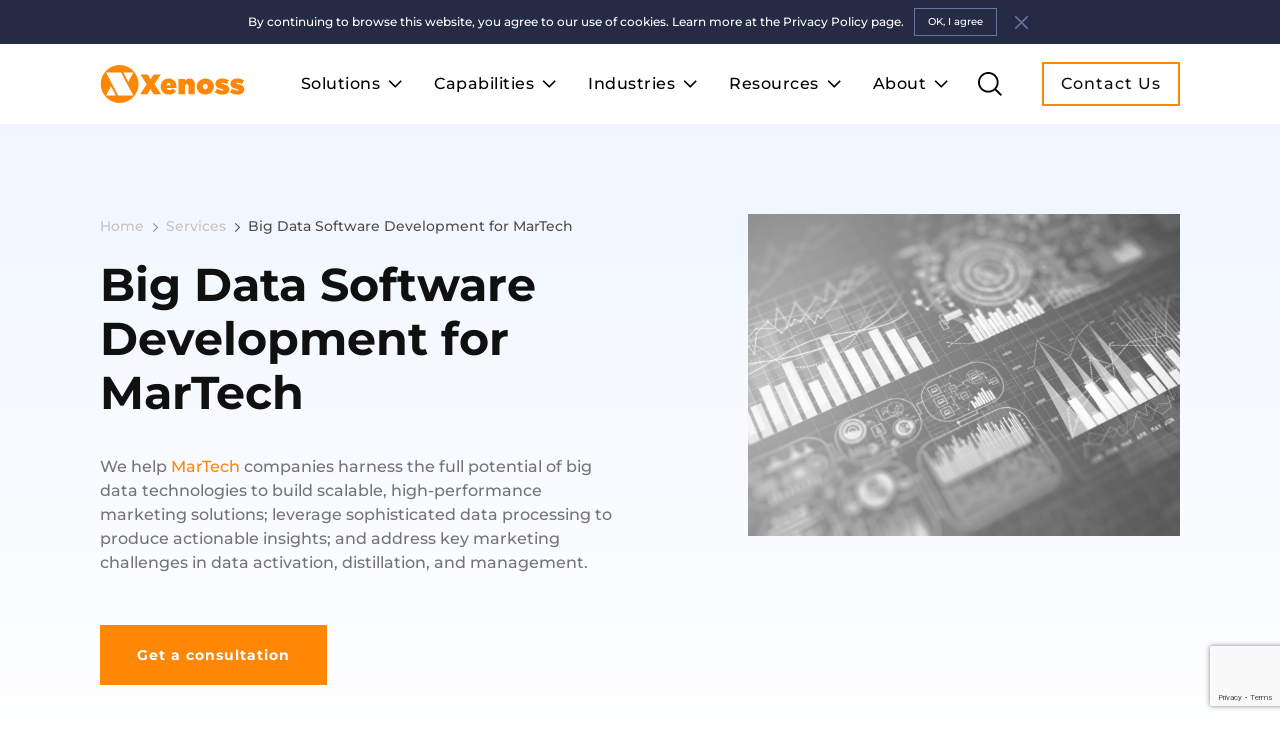

--- FILE ---
content_type: text/html; charset=UTF-8
request_url: https://xenoss.io/big-data-martech-solutions
body_size: 26446
content:
<!DOCTYPE html><html lang="en-US" xmlns:og="http://opengraphprotocol.org/schema/" xmlns:fb="http://www.facebook.com/2008/fbml"><head><meta charset="UTF-8"><meta http-equiv="X-UA-Compatible" content="IE=edge" /><meta name="viewport" content="width=device-width, initial-scale=1"><meta name='robots' content='index, follow, max-image-preview:large, max-snippet:-1, max-video-preview:-1' /><link media="all" href="https://xenoss.io/wp-content/cache/autoptimize/css/autoptimize_7766e950a7aa1831354bec6d5ebbbfe6.css" rel="stylesheet"><title>Big Data Software Development Services for MarTech | Xenoss</title><meta name="description" content="Discover the potential of big data and revolutionize your marketing efforts. Outsource big data software development in MarTech to Xenoss." /><link rel="canonical" href="https://xenoss.io/big-data-martech-solutions" /><meta property="og:locale" content="en_US" /><meta property="og:type" content="article" /><meta property="og:title" content="Big Data Software Development Services for MarTech | Xenoss" /><meta property="og:description" content="Discover the potential of big data and revolutionize your marketing efforts. Outsource big data software development in MarTech to Xenoss." /><meta property="og:url" content="https://xenoss.io/big-data-martech-solutions" /><meta property="og:site_name" content="Xenoss - AI and Data Software Development Company" /><meta property="article:modified_time" content="2025-11-13T16:43:39+00:00" /><meta property="og:image" content="https://xenoss.io/wp-content/uploads/2021/12/big-data-software-development-for-martech-1.jpg" /><meta property="og:image:width" content="1200" /><meta property="og:image:height" content="627" /><meta property="og:image:type" content="image/jpeg" /><meta name="twitter:card" content="summary_large_image" /><meta name="twitter:label1" content="Est. reading time" /><meta name="twitter:data1" content="1 minute" />  <script type="text/javascript" src="https://xenoss.io/wp-content/plugins/svg-support/vendor/DOMPurify/DOMPurify.min.js" id="bodhi-dompurify-library-js"></script> <script type="text/javascript" src="https://xenoss.io/wp-includes/js/jquery/jquery.min.js" id="jquery-core-js"></script> <script type="text/javascript" src="https://xenoss.io/wp-includes/js/jquery/jquery-migrate.min.js" id="jquery-migrate-js"></script> <script type="text/javascript" id="bodhi_svg_inline-js-extra">var svgSettings = {"skipNested":""};</script> <script type="text/javascript" src="https://xenoss.io/wp-content/plugins/svg-support/js/min/svgs-inline-min.js" id="bodhi_svg_inline-js"></script> <script type="text/javascript" id="bodhi_svg_inline-js-after">cssTarget={"Bodhi":"img.style-svg","ForceInlineSVG":"style-svg"};ForceInlineSVGActive="false";frontSanitizationEnabled="on";</script> <script type="text/javascript" src="https://xenoss.io/wp-content/plugins/wp-contact-form-7-spam-blocker/frontend/js/spam-protect-for-contact-form7.js" id="spam-protect-for-contact-form7-js"></script> 
<script async src="https://www.googletagmanager.com/gtag/js?id=G-51RM8KDBJJ"></script> <script>window.dataLayer = window.dataLayer || [];
function gtag(){dataLayer.push(arguments);}
gtag('js', new Date());
gtag('config', 'G-51RM8KDBJJ');</script> <link rel="icon" href="https://xenoss.io/wp-content/uploads/2020/10/cropped-xenoss4_orange-4-32x32.png" sizes="32x32" /><link rel="icon" href="https://xenoss.io/wp-content/uploads/2020/10/cropped-xenoss4_orange-4-192x192.png" sizes="192x192" /><link rel="apple-touch-icon" href="https://xenoss.io/wp-content/uploads/2020/10/cropped-xenoss4_orange-4-180x180.png" /><meta name="msapplication-TileImage" content="https://xenoss.io/wp-content/uploads/2020/10/cropped-xenoss4_orange-4-270x270.png" /> <script>window.dataLayer = window.dataLayer || [];
function gtag(){dataLayer.push(arguments);}
gtag('js', new Date());
gtag('config', 'UA-155877620-1');</script> <script>(function(w,d,s,l,i){w[l]=w[l]||[];w[l].push({'gtm.start':
new Date().getTime(),event:'gtm.js'});var f=d.getElementsByTagName(s)[0],
j=d.createElement(s),dl=l!='dataLayer'?'&l='+l:'';j.async=true;j.src=
'https://www.googletagmanager.com/gtm.js?id='+i+dl;f.parentNode.insertBefore(j,f);
})(window,document,'script','dataLayer','GTM-TTJZD3Q');</script>  <script type="text/javascript" id="hs-script-loader" async defer src="//js-na1.hs-scripts.com/20378908.js"></script> </head><body class="page-body " id="page-id-2307"><div class="preloader"></div><div class="policy-panel"><div class="container not-n"><div class="policy-panel-text"> By continuing to browse this website, you agree to our use of cookies. Learn more at the <a class="link-policy" href="https://xenoss.io/privacy-policy/">Privacy Policy page.<div class="policy-panel__button-wrapper"> <a href="#" class="button button-white ok">OK, I agree</a></div> <a href="#" class="policy-panel-close"> <svg width="21" height="21" viewBox="0 0 21 21" fill="none" xmlns="http://www.w3.org/2000/svg"> <path d="M3.97083 4.75778L9.71399 10.5L3.97083 16.2431L4.3634 16.6367L4.75696 17.0293L10.5001 11.2861L16.2433 17.0293L16.6368 16.6367L17.0294 16.2431L11.2872 10.5L17.0294 4.75778L16.2423 3.97067L10.5001 9.71286L4.75793 3.97067L3.97083 4.75778Z" fill="#6A74A0"/> <path d="M3.97083 4.75778L3.83146 4.89717L3.69206 4.75779L3.83145 4.6184L3.97083 4.75778ZM9.71399 10.5L9.85336 10.3606L9.99276 10.5L9.85337 10.6393L9.71399 10.5ZM3.97083 16.2431L3.83127 16.3823L3.69224 16.243L3.83145 16.1038L3.97083 16.2431ZM4.3634 16.6367L4.2242 16.7762L4.22385 16.7759L4.3634 16.6367ZM4.75696 17.0293L4.89634 17.1686L4.75713 17.3079L4.61775 17.1688L4.75696 17.0293ZM10.5001 11.2861L10.3607 11.1467L10.5001 11.0073L10.6395 11.1467L10.5001 11.2861ZM16.2433 17.0293L16.3825 17.1688L16.2431 17.3079L16.1039 17.1686L16.2433 17.0293ZM16.6368 16.6367L16.7764 16.7759L16.776 16.7762L16.6368 16.6367ZM17.0294 16.2431L17.1688 16.1038L17.308 16.243L17.169 16.3823L17.0294 16.2431ZM11.2872 10.5L11.1478 10.6393L11.0085 10.5L11.1479 10.3606L11.2872 10.5ZM17.0294 4.75778L17.1688 4.6184L17.3082 4.75778L17.1688 4.89716L17.0294 4.75778ZM16.2423 3.97067L16.1029 3.83129L16.2423 3.69191L16.3817 3.83129L16.2423 3.97067ZM10.5001 9.71286L10.6395 9.85224L10.5001 9.99162L10.3607 9.85224L10.5001 9.71286ZM4.75793 3.97067L4.61856 3.83129L4.75793 3.69191L4.89731 3.83129L4.75793 3.97067ZM3.97083 4.75778L4.11019 4.61839L9.85336 10.3606L9.71399 10.5L9.57462 10.6394L3.83146 4.89717L3.97083 4.75778ZM9.71399 10.5L9.85337 10.6393L4.1102 16.3825L3.97083 16.2431L3.83145 16.1038L9.57461 10.3606L9.71399 10.5ZM3.97083 16.2431L4.11038 16.1039L4.50296 16.4975L4.3634 16.6367L4.22385 16.7759L3.83127 16.3823L3.97083 16.2431ZM4.3634 16.6367L4.50261 16.4971L4.89616 16.8897L4.75696 17.0293L4.61775 17.1688L4.2242 16.7762L4.3634 16.6367ZM4.75696 17.0293L4.61758 16.8899L10.3607 11.1467L10.5001 11.2861L10.6395 11.4255L4.89634 17.1686L4.75696 17.0293ZM10.5001 11.2861L10.6395 11.1467L16.3827 16.8899L16.2433 17.0293L16.1039 17.1686L10.3607 11.4255L10.5001 11.2861ZM16.2433 17.0293L16.1041 16.8897L16.4976 16.4971L16.6368 16.6367L16.776 16.7762L16.3825 17.1688L16.2433 17.0293ZM16.6368 16.6367L16.4973 16.4975L16.8899 16.1039L17.0294 16.2431L17.169 16.3823L16.7764 16.7759L16.6368 16.6367ZM17.0294 16.2431L16.89 16.3825L11.1478 10.6393L11.2872 10.5L11.4266 10.3606L17.1688 16.1038L17.0294 16.2431ZM11.2872 10.5L11.1479 10.3606L16.89 4.6184L17.0294 4.75778L17.1688 4.89716L11.4266 10.6393L11.2872 10.5ZM17.0294 4.75778L16.89 4.89716L16.1029 4.11005L16.2423 3.97067L16.3817 3.83129L17.1688 4.6184L17.0294 4.75778ZM16.2423 3.97067L16.3817 4.11005L10.6395 9.85224L10.5001 9.71286L10.3607 9.57348L16.1029 3.83129L16.2423 3.97067ZM10.5001 9.71286L10.3607 9.85224L4.61856 4.11005L4.75793 3.97067L4.89731 3.83129L10.6395 9.57348L10.5001 9.71286ZM4.75793 3.97067L4.89731 4.11005L4.1102 4.89716L3.97083 4.75778L3.83145 4.6184L4.61856 3.83129L4.75793 3.97067Z" fill="#6A74A0"/> </svg> </a></div></div></div><header class="xen-header"><div class="container not-n"><div class="xen-header-items flex"><div class="xen-logo"> <a href="https://xenoss.io" class="xen-logo-link"> <img width="216" height="59" class="xen-logo-img" src="https://xenoss.io/wp-content/uploads/2020/10/logo-1.svg" alt="Xenoss Logo" /> </a></div><div class="xen-header__inner-wrap"><ul class="menu"><li class="menu__item"> <span class="drop-toggle"> Solutions <svg width="14" height="8" viewBox="0 0 14 8" fill="none" xmlns="http://www.w3.org/2000/svg"> <path d="M0.697266 1.26514L7.22754 7.79541L13.7578 1.26514L12.6973 0.20459L7.22754 5.67432L1.75781 0.20459L0.697266 1.26514Z" fill="black"/> </svg> </span><div class="drop-menu "><div class="drop-menu__inner-wrap"><div class="container not-n"><div class="left-col-wrap"><div class="item-title"> <a href="#"
target="_self"
> Solutions <svg width="16" height="16" viewBox="0 0 16 16" fill="none" xmlns="http://www.w3.org/2000/svg"> <path d="M12.175 7L6.575 1.4L8 -6.99382e-07L16 8L8 16L6.575 14.6L12.175 9L6.11959e-07 9L7.86805e-07 7L12.175 7Z" fill="#747474"/> </svg> </a></div><ul class="nav-tabs"><li class="nav-tabs-item " data-target="tab-1-1"> <a  class="nav-tabs-link"
href="https://xenoss.io/solutions/general-custom-ai-solutions"
target="_self"
> General custom AI solutions </a> <svg width="14" height="8" viewBox="0 0 14 8" fill="none" xmlns="http://www.w3.org/2000/svg"> <path d="M0.697266 1.26514L7.22754 7.79541L13.7578 1.26514L12.6973 0.20459L7.22754 5.67432L1.75781 0.20459L0.697266 1.26514Z" fill="black"/> </svg></li><li class="nav-tabs-item " data-target="tab-1-2"> <a  class="nav-tabs-link"
href="https://xenoss.io/solutions/custom-ai-solutions-for-business-functions"
target="_self"
> Custom AI solutions for business functions </a> <svg width="14" height="8" viewBox="0 0 14 8" fill="none" xmlns="http://www.w3.org/2000/svg"> <path d="M0.697266 1.26514L7.22754 7.79541L13.7578 1.26514L12.6973 0.20459L7.22754 5.67432L1.75781 0.20459L0.697266 1.26514Z" fill="black"/> </svg></li><li class="nav-tabs-item " data-target="tab-1-3"> <a  class="nav-tabs-link"
href="https://xenoss.io/solutions/enterprise-hyperautomation-systems"
target="_self"
> Enterprise hyperautomation solutions </a> <svg width="14" height="8" viewBox="0 0 14 8" fill="none" xmlns="http://www.w3.org/2000/svg"> <path d="M0.697266 1.26514L7.22754 7.79541L13.7578 1.26514L12.6973 0.20459L7.22754 5.67432L1.75781 0.20459L0.697266 1.26514Z" fill="black"/> </svg></li></ul></div><div class="tab-content"><div class="tab-pane" id="tab-1-1"><div class="nav-tabs-item-title"> <a  href="https://xenoss.io/solutions/general-custom-ai-solutions"
target="_self"
> General custom AI solutions </a></div><div class="tab-pane-menu-wrap"><ul class="tab-pane-menu"><li class="tab-pane-menu-item"> <a href="https://xenoss.io/solutions/enterprise-ai-agents"
target="_self"
class=""
> Enterprise AI agents </a></li><li class="tab-pane-menu-item"> <a href="https://xenoss.io/solutions/enterprise-multi-agent-systems"
target="_self"
class="anchor"
> Enterprise multi-agent systems (MAS) </a></li><li class="tab-pane-menu-item"> <a href="/solutions/general-custom-ai-solutions#services"
target="_self"
class="anchor"
> AI chatbots and co-pilots </a></li><li class="tab-pane-menu-item"> <a href="https://xenoss.io/solutions/enterprise-llm-knowledge-management"
target="_self"
class="anchor"
> Enterprise knowledge management </a></li><li class="tab-pane-menu-item"> <a href="/solutions/general-custom-ai-solutions#services"
target="_self"
class="anchor"
> Recommendation engines </a></li><li class="tab-pane-menu-item"> <a href="/solutions/general-custom-ai-solutions#services"
target="_self"
class="anchor"
> AI image and video generators </a></li></ul><ul class="tab-pane-menu"><li class="tab-pane-menu-item"> <a href="/solutions/general-custom-ai-solutions#services"
target="_self"
class="anchor"
> AI sound generators </a></li><li class="tab-pane-menu-item"> <a href="https://xenoss.io/solutions/fraud-detection"
target="_self"
class=""
> Fraud detection systems </a></li><li class="tab-pane-menu-item"> <a href="/solutions/general-custom-ai-solutions#services"
target="_self"
class="anchor"
> Intelligent Process Automation (IPA) systems </a></li><li class="tab-pane-menu-item"> <a href="/solutions/general-custom-ai-solutions#services"
target="_self"
class="anchor"
> Enterprise business intelligence platforms </a></li><li class="tab-pane-menu-item"> <a href="/solutions/general-custom-ai-solutions#services"
target="_self"
class="anchor"
> Root cause analysis (RCA) tools </a></li></div></div><div class="tab-pane" id="tab-1-2"><div class="nav-tabs-item-title"> <a  href="https://xenoss.io/solutions/custom-ai-solutions-for-business-functions"
target="_self"
> Custom AI solutions for business functions </a></div><div class="tab-pane-menu-wrap"><ul class="tab-pane-menu"><li class="tab-pane-menu-item"> <a href="/solutions/custom-ai-solutions-for-business-functions#services"
target="_self"
class="anchor"
> Strategy management </a></li><li class="tab-pane-menu-item"> <a href="/solutions/custom-ai-solutions-for-business-functions#services"
target="_self"
class="anchor"
> Data management </a></li><li class="tab-pane-menu-item"> <a href="https://xenoss.io/industries/sales-and-marketing"
target="_self"
class="anchor"
> Sales &amp; Marketing </a></li><li class="tab-pane-menu-item"> <a href="/solutions/custom-ai-solutions-for-business-functions#services"
target="_self"
class="anchor"
> Customer service &amp; support </a></li><li class="tab-pane-menu-item"> <a href="/solutions/custom-ai-solutions-for-business-functions#services"
target="_self"
class="anchor"
> Supply chain </a></li></ul><ul class="tab-pane-menu"><li class="tab-pane-menu-item"> <a href="/solutions/custom-ai-solutions-for-business-functions#services"
target="_self"
class="anchor"
> Human Resources (HR) </a></li><li class="tab-pane-menu-item"> <a href="/solutions/custom-ai-solutions-for-business-functions#services"
target="_self"
class="anchor"
> Research &amp; Development </a></li><li class="tab-pane-menu-item"> <a href="/solutions/custom-ai-solutions-for-business-functions#services"
target="_self"
class="anchor"
> IT </a></li><li class="tab-pane-menu-item"> <a href="/solutions/custom-ai-solutions-for-business-functions#services"
target="_self"
class="anchor"
> Legal &amp; Compliance </a></li><li class="tab-pane-menu-item"> <a href="https://xenoss.io/industries/finance-and-banking"
target="_self"
class="anchor"
> Finance </a></li></div></div><div class="tab-pane" id="tab-1-3"><div class="nav-tabs-item-title"> <a  href="https://xenoss.io/solutions/enterprise-hyperautomation-systems"
target="_self"
> Enterprise hyperautomation solutions </a></div><div class="tab-pane-menu-wrap"><ul class="tab-pane-menu"><li class="tab-pane-menu-item"> <a href="https://xenoss.io/solutions/enterprise-hyperautomation-systems#services"
target="_self"
class="anchor"
> Dynamic agent orchestration </a></li><li class="tab-pane-menu-item"> <a href="https://xenoss.io/solutions/enterprise-hyperautomation-systems#services"
target="_self"
class="anchor"
> Decisioning pipelines </a></li></ul><ul class="tab-pane-menu"><li class="tab-pane-menu-item"> <a href="https://xenoss.io/solutions/enterprise-hyperautomation-systems#services"
target="_self"
class="anchor"
> API-native process automation </a></li></div></div></div><div class="featured"><div class="hot-info-v1"><p class="hot-info-v1__title"> <noscript><img width="24" height="24" src="https://xenoss.io/wp-content/uploads/2024/12/icon-1-1.svg" class="attachment-full size-full" alt="Icon (1)" decoding="async" /></noscript><img width="24" height="24" src='data:image/svg+xml,%3Csvg%20xmlns=%22http://www.w3.org/2000/svg%22%20viewBox=%220%200%2024%2024%22%3E%3C/svg%3E' data-src="https://xenoss.io/wp-content/uploads/2024/12/icon-1-1.svg" class="lazyload attachment-full size-full" alt="Icon (1)" decoding="async" /> HOT OFFERINGS</p><div class="hot-info-v1__links"><div class="hot-info-v1__links-item"> <a href="https://xenoss.io/capabilities/ai-consulting"
target="_self"
> Express audit for AI opportunities </a></div><div class="hot-info-v1__links-item"> <a href="https://xenoss.io/capabilities/data-engineering"
target="_self"
> Model &amp; algorithm development and integration </a></div><div class="hot-info-v1__links-item"> <a href="https://xenoss.io/capabilities/fine-tuning-llm"
target="_self"
> Fine-tuning LLMs </a></div><div class="hot-info-v1__links-item"> <a href="https://xenoss.io/capabilities/ml-system-tco-optimization"
target="_self"
> Neural network TCO optimization </a></div><div class="hot-info-v1__links-item"> <a href="https://xenoss.io/solutions/enterprise-ai-agents"
target="_self"
> Enterprise AI agents </a></div><div class="hot-info-v1__links-item"> <a href="https://xenoss.io/solutions/enterprise-llm-knowledge-management"
target="_self"
> Corporate LLM knowledge bases </a></div><div class="hot-info-v1__links-item"> <a href="https://xenoss.io/it-staff-augmentation"
target="_self"
> IT staff augmentation </a></div></div></div></div></div></div></div></li><li class="menu__item"> <span class="drop-toggle"> Capabilities <svg width="14" height="8" viewBox="0 0 14 8" fill="none" xmlns="http://www.w3.org/2000/svg"> <path d="M0.697266 1.26514L7.22754 7.79541L13.7578 1.26514L12.6973 0.20459L7.22754 5.67432L1.75781 0.20459L0.697266 1.26514Z" fill="black"/> </svg> </span><div class="drop-menu "><div class="drop-menu__inner-wrap"><div class="container not-n"><div class="left-col-wrap"><div class="item-title"> <a href="https://xenoss.io/capabilities/data-engineering"
target="_self"
> Capabilities <svg width="16" height="16" viewBox="0 0 16 16" fill="none" xmlns="http://www.w3.org/2000/svg"> <path d="M12.175 7L6.575 1.4L8 -6.99382e-07L16 8L8 16L6.575 14.6L12.175 9L6.11959e-07 9L7.86805e-07 7L12.175 7Z" fill="#747474"/> </svg> </a></div><ul class="nav-tabs"><li class="nav-tabs-item " data-target="tab-2-1"> <a  class="nav-tabs-link"
href="https://xenoss.io/capabilities/data-engineering"
target="_self"
> Data engineering </a> <svg width="14" height="8" viewBox="0 0 14 8" fill="none" xmlns="http://www.w3.org/2000/svg"> <path d="M0.697266 1.26514L7.22754 7.79541L13.7578 1.26514L12.6973 0.20459L7.22754 5.67432L1.75781 0.20459L0.697266 1.26514Z" fill="black"/> </svg></li><li class="nav-tabs-item " data-target="tab-2-2"> <a  class="nav-tabs-link"
href="https://xenoss.io/capabilities/generative-ai"
target="_self"
> Generative AI </a> <svg width="14" height="8" viewBox="0 0 14 8" fill="none" xmlns="http://www.w3.org/2000/svg"> <path d="M0.697266 1.26514L7.22754 7.79541L13.7578 1.26514L12.6973 0.20459L7.22754 5.67432L1.75781 0.20459L0.697266 1.26514Z" fill="black"/> </svg></li><li class="nav-tabs-item " data-target="tab-2-3"> <a  class="nav-tabs-link"
href="https://xenoss.io/capabilities/predictive-modeling"
target="_self"
> Predictive modeling </a> <svg width="14" height="8" viewBox="0 0 14 8" fill="none" xmlns="http://www.w3.org/2000/svg"> <path d="M0.697266 1.26514L7.22754 7.79541L13.7578 1.26514L12.6973 0.20459L7.22754 5.67432L1.75781 0.20459L0.697266 1.26514Z" fill="black"/> </svg></li><li class="nav-tabs-item " data-target="tab-2-4"> <a  class="nav-tabs-link"
href="https://xenoss.io/capabilities/computer-vision"
target="_self"
> Computer vision </a> <svg width="14" height="8" viewBox="0 0 14 8" fill="none" xmlns="http://www.w3.org/2000/svg"> <path d="M0.697266 1.26514L7.22754 7.79541L13.7578 1.26514L12.6973 0.20459L7.22754 5.67432L1.75781 0.20459L0.697266 1.26514Z" fill="black"/> </svg></li><li class="nav-tabs-item " data-target="tab-2-5"> <a  class="nav-tabs-link"
href="https://xenoss.io/capabilities/conversational-ai"
target="_self"
> Conversational AI </a> <svg width="14" height="8" viewBox="0 0 14 8" fill="none" xmlns="http://www.w3.org/2000/svg"> <path d="M0.697266 1.26514L7.22754 7.79541L13.7578 1.26514L12.6973 0.20459L7.22754 5.67432L1.75781 0.20459L0.697266 1.26514Z" fill="black"/> </svg></li><li class="nav-tabs-item " data-target="tab-2-6"> <a  class="nav-tabs-link"
href="https://xenoss.io/capabilities/cloud-services"
target="_self"
> Cloud services </a> <svg width="14" height="8" viewBox="0 0 14 8" fill="none" xmlns="http://www.w3.org/2000/svg"> <path d="M0.697266 1.26514L7.22754 7.79541L13.7578 1.26514L12.6973 0.20459L7.22754 5.67432L1.75781 0.20459L0.697266 1.26514Z" fill="black"/> </svg></li><li class="nav-tabs-item " data-target="tab-2-7"> <a  class="nav-tabs-link"
href="https://xenoss.io/capabilities/ai-consulting"
target="_self"
> AI consulting </a> <svg width="14" height="8" viewBox="0 0 14 8" fill="none" xmlns="http://www.w3.org/2000/svg"> <path d="M0.697266 1.26514L7.22754 7.79541L13.7578 1.26514L12.6973 0.20459L7.22754 5.67432L1.75781 0.20459L0.697266 1.26514Z" fill="black"/> </svg></li><li class="nav-tabs-item " data-target="tab-2-8"> <a  class="nav-tabs-link"
href="https://xenoss.io/capabilities/ml-mlops"
target="_self"
> ML &amp; MLOps </a> <svg width="14" height="8" viewBox="0 0 14 8" fill="none" xmlns="http://www.w3.org/2000/svg"> <path d="M0.697266 1.26514L7.22754 7.79541L13.7578 1.26514L12.6973 0.20459L7.22754 5.67432L1.75781 0.20459L0.697266 1.26514Z" fill="black"/> </svg></li><li class="nav-tabs-item " data-target="tab-2-9"> <a  class="nav-tabs-link"
href="https://xenoss.io/capabilities/custom-dataset"
target="_self"
> Custom datasets </a> <svg width="14" height="8" viewBox="0 0 14 8" fill="none" xmlns="http://www.w3.org/2000/svg"> <path d="M0.697266 1.26514L7.22754 7.79541L13.7578 1.26514L12.6973 0.20459L7.22754 5.67432L1.75781 0.20459L0.697266 1.26514Z" fill="black"/> </svg></li><li class="nav-tabs-item " data-target="tab-2-10"> <a  class="nav-tabs-link"
href="https://xenoss.io/capabilities/ml-system-tco-optimization"
target="_self"
> ML system TCO optimization </a> <svg width="14" height="8" viewBox="0 0 14 8" fill="none" xmlns="http://www.w3.org/2000/svg"> <path d="M0.697266 1.26514L7.22754 7.79541L13.7578 1.26514L12.6973 0.20459L7.22754 5.67432L1.75781 0.20459L0.697266 1.26514Z" fill="black"/> </svg></li><li class="nav-tabs-item " data-target="tab-2-11"> <a  class="nav-tabs-link"
href="https://xenoss.io/capabilities/cloud-ops-services"
target="_self"
> CloudOps </a> <svg width="14" height="8" viewBox="0 0 14 8" fill="none" xmlns="http://www.w3.org/2000/svg"> <path d="M0.697266 1.26514L7.22754 7.79541L13.7578 1.26514L12.6973 0.20459L7.22754 5.67432L1.75781 0.20459L0.697266 1.26514Z" fill="black"/> </svg></li><li class="nav-tabs-item " data-target="tab-2-12"> <a  class="nav-tabs-link"
href="https://xenoss.io/capabilities/robotic-process-automation"
target="_self"
> Robotic process automation </a> <svg width="14" height="8" viewBox="0 0 14 8" fill="none" xmlns="http://www.w3.org/2000/svg"> <path d="M0.697266 1.26514L7.22754 7.79541L13.7578 1.26514L12.6973 0.20459L7.22754 5.67432L1.75781 0.20459L0.697266 1.26514Z" fill="black"/> </svg></li></ul></div><div class="tab-content"><div class="tab-pane" id="tab-2-1"><div class="nav-tabs-item-title"> <a  href="https://xenoss.io/capabilities/data-engineering"
target="_self"
> Data engineering </a></div><div class="tab-pane-menu-wrap"><ul class="tab-pane-menu"><li class="tab-pane-menu-item"> <a href="https://xenoss.io/capabilities/data-pipeline-engineering"
target="_self"
class=""
> Data pipeline engineering </a></li><li class="tab-pane-menu-item"> <a href="https://xenoss.io/capabilities/data-stack-integration"
target="_self"
class=""
> Data stack integration </a></li><li class="tab-pane-menu-item"> <a href="https://xenoss.io/enterprise-application-modernization-services"
target="_self"
class=""
> Enterprise application modernization services </a></li><li class="tab-pane-menu-item"> <a href="https://xenoss.io/capabilities/data-migration"
target="_self"
class=""
> Data migration </a></li><li class="tab-pane-menu-item"> <a href="https://xenoss.io/capabilities/data-observability-and-quality"
target="_self"
class=""
> Data observability &amp; quality platforms </a></li><li class="tab-pane-menu-item"> <a href="https://xenoss.io/capabilities/data-engineering#services"
target="_self"
class="anchor"
> Data fabric </a></li><li class="tab-pane-menu-item"> <a href="https://xenoss.io/capabilities/data-engineering#services"
target="_self"
class="anchor"
> Data infrastructure </a></li><li class="tab-pane-menu-item"> <a href="https://xenoss.io/capabilities/data-engineering#services"
target="_self"
class="anchor"
> Data mining and preparation </a></li></ul><ul class="tab-pane-menu"><li class="tab-pane-menu-item"> <a href="https://xenoss.io/it-infrastructure-cost-optimization"
target="_self"
class=""
> Infrastructure cost optimization </a></li><li class="tab-pane-menu-item"> <a href="https://xenoss.io/capabilities/data-engineering#services"
target="_self"
class="anchor"
> Real-time data solutions </a></li><li class="tab-pane-menu-item"> <a href="https://xenoss.io/capabilities/data-engineering#services"
target="_self"
class="anchor"
> Data analytics solutions </a></li><li class="tab-pane-menu-item"> <a href="https://xenoss.io/capabilities/data-engineering#services"
target="_self"
class="anchor"
> Data visualization &amp; reporting solutions </a></li><li class="tab-pane-menu-item"> <a href="https://xenoss.io/capabilities/data-engineering#services"
target="_self"
class="anchor"
> Data strategy </a></li><li class="tab-pane-menu-item"> <a href="https://xenoss.io/capabilities/data-engineering#services"
target="_self"
class="anchor"
> Data engineering consulting </a></li><li class="tab-pane-menu-item"> <a href="https://xenoss.io/capabilities/data-engineering#services"
target="_self"
class="anchor"
> Data labeling </a></li><li class="tab-pane-menu-item"> <a href="https://xenoss.io/capabilities/data-engineering#services"
target="_self"
class="anchor"
> Business intelligence </a></li></div></div><div class="tab-pane" id="tab-2-2"><div class="nav-tabs-item-title"> <a  href="https://xenoss.io/capabilities/generative-ai"
target="_self"
> Generative AI </a></div><div class="tab-pane-menu-wrap"><ul class="tab-pane-menu"><li class="tab-pane-menu-item"> <a href="https://xenoss.io/capabilities/custom-copilot-development"
target="_self"
class=""
> Custom copilots </a></li><li class="tab-pane-menu-item"> <a href="https://xenoss.io/capabilities/rag-system-implementation-optimization"
target="_self"
class=""
> RAG system implementation &amp; optimization </a></li><li class="tab-pane-menu-item"> <a href="https://xenoss.io/capabilities/synthetic-data-generation"
target="_self"
class=""
> Synthetic data generation </a></li><li class="tab-pane-menu-item"> <a href="https://xenoss.io/capabilities/generative-ai#services"
target="_self"
class="anchor"
> Multi-agent orchestration frameworks </a></li></ul><ul class="tab-pane-menu"><li class="tab-pane-menu-item"> <a href="https://xenoss.io/capabilities/generative-ai#services"
target="_self"
class="anchor"
> Generative AI consulting </a></li><li class="tab-pane-menu-item"> <a href="https://xenoss.io/capabilities/generative-ai#services"
target="_self"
class="anchor"
> Autonomous content engines </a></li><li class="tab-pane-menu-item"> <a href="https://xenoss.io/capabilities/generative-ai#services"
target="_self"
class="anchor"
> LLM-augmented document processing </a></li></div></div><div class="tab-pane" id="tab-2-3"><div class="nav-tabs-item-title"> <a  href="https://xenoss.io/capabilities/predictive-modeling"
target="_self"
> Predictive modeling </a></div><div class="tab-pane-menu-wrap"><ul class="tab-pane-menu"><li class="tab-pane-menu-item"> <a href="https://xenoss.io/capabilities/fraud-detection-and-risk-scoring"
target="_self"
class=""
> Fraud detection &amp; risk scoring </a></li><li class="tab-pane-menu-item"> <a href="https://xenoss.io/capabilities/predictive-modeling#services"
target="_self"
class="anchor"
> Time series forecasting development </a></li><li class="tab-pane-menu-item"> <a href="https://xenoss.io/capabilities/predictive-modeling#services"
target="_self"
class="anchor"
> Predictive maintenance systems </a></li><li class="tab-pane-menu-item"> <a href="https://xenoss.io/capabilities/predictive-modeling#services"
target="_self"
class="anchor"
> Churn prediction development </a></li><li class="tab-pane-menu-item"> <a href="https://xenoss.io/capabilities/predictive-modeling#services"
target="_self"
class="anchor"
> Demand forecasting systems </a></li><li class="tab-pane-menu-item"> <a href="https://xenoss.io/capabilities/predictive-modeling#services"
target="_self"
class="anchor"
> Customer segmentation engineering </a></li></ul><ul class="tab-pane-menu"><li class="tab-pane-menu-item"> <a href="https://xenoss.io/capabilities/predictive-modeling#services"
target="_self"
class="anchor"
> Dynamic pricing systems </a></li><li class="tab-pane-menu-item"> <a href="https://xenoss.io/capabilities/predictive-modeling#services"
target="_self"
class="anchor"
> Recommendation engine development </a></li><li class="tab-pane-menu-item"> <a href="https://xenoss.io/capabilities/predictive-modeling#services"
target="_self"
class="anchor"
> User conversion prediction </a></li><li class="tab-pane-menu-item"> <a href="https://xenoss.io/capabilities/predictive-modeling#services"
target="_self"
class="anchor"
> CTR prediction pipelines </a></li><li class="tab-pane-menu-item"> <a href="https://xenoss.io/capabilities/predictive-modeling#services"
target="_self"
class="anchor"
> RTB auction win price prediction </a></li></div></div><div class="tab-pane" id="tab-2-4"><div class="nav-tabs-item-title"> <a  href="https://xenoss.io/capabilities/computer-vision"
target="_self"
> Computer vision </a></div><div class="tab-pane-menu-wrap"><ul class="tab-pane-menu"><li class="tab-pane-menu-item"> <a href="https://xenoss.io/capabilities/computer-vision#services"
target="_self"
class="anchor"
> Data labeling for computer vision </a></li><li class="tab-pane-menu-item"> <a href="https://xenoss.io/capabilities/computer-vision#services"
target="_self"
class="anchor"
> Robotic automation </a></li><li class="tab-pane-menu-item"> <a href="https://xenoss.io/capabilities/computer-vision#services"
target="_self"
class="anchor"
> Image labeling, analysis and segmentation </a></li><li class="tab-pane-menu-item"> <a href="https://xenoss.io/capabilities/computer-vision#services"
target="_self"
class="anchor"
> Object detection and tracking </a></li><li class="tab-pane-menu-item"> <a href="https://xenoss.io/capabilities/computer-vision#services"
target="_self"
class="anchor"
> Face and person recognition </a></li><li class="tab-pane-menu-item"> <a href="https://xenoss.io/capabilities/computer-vision#services"
target="_self"
class="anchor"
> Intelligent video and character recognition </a></li></ul><ul class="tab-pane-menu"><li class="tab-pane-menu-item"> <a href="https://xenoss.io/capabilities/computer-vision#services"
target="_self"
class="anchor"
> Audience measurement for DOOH and Connected TV </a></li><li class="tab-pane-menu-item"> <a href="https://xenoss.io/capabilities/computer-vision#services"
target="_self"
class="anchor"
> Contextual ad placement in in-game and video advertising </a></li><li class="tab-pane-menu-item"> <a href="https://xenoss.io/capabilities/computer-vision#services"
target="_self"
class="anchor"
> Brand visibility and exposure analysis </a></li><li class="tab-pane-menu-item"> <a href="https://xenoss.io/capabilities/computer-vision#services"
target="_self"
class="anchor"
> Sentiment analysis in UGC ads </a></li><li class="tab-pane-menu-item"> <a href="https://xenoss.io/capabilities/computer-vision#services"
target="_self"
class="anchor"
> Influencer brand fit evaluation </a></li></div></div><div class="tab-pane" id="tab-2-5"><div class="nav-tabs-item-title"> <a  href="https://xenoss.io/capabilities/conversational-ai"
target="_self"
> Conversational AI </a></div><div class="tab-pane-menu-wrap"><ul class="tab-pane-menu"><li class="tab-pane-menu-item"> <a href="https://xenoss.io/capabilities/fine-tuning-llm"
target="_self"
class=""
> Fine-tuning LLMs </a></li><li class="tab-pane-menu-item"> <a href="https://xenoss.io/capabilities/ai-chatbot-development-services"
target="_self"
class=""
> AI chatbot development &amp; integration </a></li><li class="tab-pane-menu-item"> <a href="https://xenoss.io/capabilities/conversational-ai#services"
target="_self"
class="anchor"
> Conversational AI apps </a></li></ul><ul class="tab-pane-menu"><li class="tab-pane-menu-item"> <a href="https://xenoss.io/capabilities/conversational-ai#services"
target="_self"
class="anchor"
> Marketing automation bots </a></li><li class="tab-pane-menu-item"> <a href="https://xenoss.io/capabilities/conversational-ai#services"
target="_self"
class="anchor"
> Enterprise virtual assistants </a></li><li class="tab-pane-menu-item"> <a href="https://xenoss.io/capabilities/conversational-ai#services"
target="_self"
class="anchor"
> Multilingual conversational systems </a></li></div></div><div class="tab-pane" id="tab-2-6"><div class="nav-tabs-item-title"> <a  href="https://xenoss.io/capabilities/cloud-services"
target="_self"
> Cloud services </a></div><div class="tab-pane-menu-wrap"><ul class="tab-pane-menu"><li class="tab-pane-menu-item"> <a href="https://xenoss.io/capabilities/cloud-services#services"
target="_self"
class="anchor"
> Data storage and management </a></li><li class="tab-pane-menu-item"> <a href="https://xenoss.io/capabilities/cloud-services#services"
target="_self"
class="anchor"
> Cloud security and compliance </a></li><li class="tab-pane-menu-item"> <a href="https://xenoss.io/capabilities/cloud-services#services"
target="_self"
class="anchor"
> Managed services and automation </a></li></ul><ul class="tab-pane-menu"><li class="tab-pane-menu-item"> <a href="https://xenoss.io/capabilities/cloud-services#services"
target="_self"
class="anchor"
> Cloud integration </a></li><li class="tab-pane-menu-item"> <a href="https://xenoss.io/capabilities/cloud-services#services"
target="_self"
class="anchor"
> Cloud computing architecture </a></li></div></div><div class="tab-pane" id="tab-2-7"><div class="nav-tabs-item-title"> <a  href="https://xenoss.io/capabilities/ai-consulting"
target="_self"
> AI consulting </a></div><div class="tab-pane-menu-wrap"><ul class="tab-pane-menu"><li class="tab-pane-menu-item"> <a href="https://xenoss.io/capabilities/ai-consulting#services"
target="_self"
class="anchor"
> AI strategy development </a></li><li class="tab-pane-menu-item"> <a href="https://xenoss.io/capabilities/ai-consulting#services"
target="_self"
class="anchor"
> AI solution design and development </a></li></ul><ul class="tab-pane-menu"><li class="tab-pane-menu-item"> <a href="https://xenoss.io/capabilities/ai-consulting#services"
target="_self"
class="anchor"
> Data management and preparation </a></li><li class="tab-pane-menu-item"> <a href="https://xenoss.io/capabilities/ai-consulting#services"
target="_self"
class="anchor"
> AI implementation and integration </a></li></div></div><div class="tab-pane" id="tab-2-8"><div class="nav-tabs-item-title"> <a  href="https://xenoss.io/capabilities/ml-mlops"
target="_self"
> ML &amp; MLOps </a></div><div class="tab-pane-menu-wrap"><ul class="tab-pane-menu"><li class="tab-pane-menu-item"> <a href="https://xenoss.io/capabilities/ml-mlops#services"
target="_self"
class="anchor"
> Model &amp; algorithm development and integration </a></li></div></div><div class="tab-pane" id="tab-2-9"><div class="nav-tabs-item-title"> <a  href="https://xenoss.io/capabilities/custom-dataset"
target="_self"
> Custom datasets </a></div><div class="tab-pane-menu-wrap"><ul class="tab-pane-menu"><li class="tab-pane-menu-item"> <a href="https://xenoss.io/capabilities/custom-dataset#services"
target="_self"
class="anchor"
> Raw data acquisition </a></li><li class="tab-pane-menu-item"> <a href="https://xenoss.io/capabilities/custom-dataset#services"
target="_self"
class="anchor"
> Data delivery &amp; quality assurance </a></li></ul><ul class="tab-pane-menu"><li class="tab-pane-menu-item"> <a href="https://xenoss.io/capabilities/custom-dataset#services"
target="_self"
class="anchor"
> Proprietary data enrichment </a></li><li class="tab-pane-menu-item"> <a href="https://xenoss.io/capabilities/custom-dataset#services"
target="_self"
class="anchor"
> Artificial intelligence training </a></li></div></div><div class="tab-pane" id="tab-2-10"><div class="nav-tabs-item-title"> <a  href="https://xenoss.io/capabilities/ml-system-tco-optimization"
target="_self"
> ML system TCO optimization </a></div><div class="tab-pane-menu-wrap"><ul class="tab-pane-menu"><li class="tab-pane-menu-item"> <a href="https://xenoss.io/capabilities/ml-system-tco-optimization#services"
target="_self"
class="anchor"
> Data Center TCO analysis </a></li><li class="tab-pane-menu-item"> <a href="https://xenoss.io/capabilities/ml-system-tco-optimization#services"
target="_self"
class="anchor"
> Self-Managed ML infrastructure (EC2) </a></li></ul><ul class="tab-pane-menu"><li class="tab-pane-menu-item"> <a href="https://xenoss.io/capabilities/ml-system-tco-optimization#services"
target="_self"
class="anchor"
> Infrastructure monitoring &amp; maintenance </a></li><li class="tab-pane-menu-item"> <a href="https://xenoss.io/capabilities/ml-system-tco-optimization#services"
target="_self"
class="anchor"
> Cost &amp; ML performance optimization </a></li></div></div><div class="tab-pane" id="tab-2-11"><div class="nav-tabs-item-title"> <a  href="https://xenoss.io/capabilities/cloud-ops-services"
target="_self"
> CloudOps </a></div><div class="tab-pane-menu-wrap"><ul class="tab-pane-menu"><li class="tab-pane-menu-item"> <a href="https://xenoss.io/capabilities/cloud-ops-services#services"
target="_self"
class="anchor"
> Disaster recovery &amp; business continuity </a></li><li class="tab-pane-menu-item"> <a href="https://xenoss.io/capabilities/cloud-ops-services#services"
target="_self"
class="anchior"
> Infrastructure monitoring and management </a></li><li class="tab-pane-menu-item"> <a href="https://xenoss.io/capabilities/cloud-ops-services#services"
target="_self"
class="anchor"
> Cloud cost optimization </a></li></ul><ul class="tab-pane-menu"><li class="tab-pane-menu-item"> <a href="https://xenoss.io/capabilities/cloud-ops-services#services"
target="_self"
class="anchor"
> Cloud-native development </a></li><li class="tab-pane-menu-item"> <a href="https://xenoss.io/capabilities/cloud-ops-services#services"
target="_self"
class="anchor"
> Cloud migration and transformation </a></li><li class="tab-pane-menu-item"> <a href="https://xenoss.io/capabilities/cloud-ops-services#services"
target="_self"
class="anchor"
> DevOps automation </a></li></div></div><div class="tab-pane" id="tab-2-12"><div class="nav-tabs-item-title"> <a  href="https://xenoss.io/capabilities/robotic-process-automation"
target="_self"
> Robotic process automation </a></div><div class="tab-pane-menu-wrap"><ul class="tab-pane-menu"><li class="tab-pane-menu-item"> <a href="https://xenoss.io/capabilities/intelligent-document-processing"
target="_self"
class=""
> Intelligent document processing (IDP) </a></li><li class="tab-pane-menu-item"> <a href="https://xenoss.io/capabilities/robotic-process-automation#services"
target="_self"
class="anchor"
> Task mining and process analysis </a></li></ul><ul class="tab-pane-menu"><li class="tab-pane-menu-item"> <a href="https://xenoss.io/capabilities/robotic-process-automation#services"
target="_self"
class="anchor"
> Conversational RPA </a></li><li class="tab-pane-menu-item"> <a href="https://xenoss.io/capabilities/robotic-process-automation#services"
target="_self"
class="anchor"
> Back-Office process automation </a></li></div></div></div><div class="featured"><div class="hot-info-v1"><p class="hot-info-v1__title"> <noscript><img width="24" height="24" src="https://xenoss.io/wp-content/uploads/2024/12/icon-1-1.svg" class="attachment-full size-full" alt="Icon (1)" decoding="async" /></noscript><img width="24" height="24" src='data:image/svg+xml,%3Csvg%20xmlns=%22http://www.w3.org/2000/svg%22%20viewBox=%220%200%2024%2024%22%3E%3C/svg%3E' data-src="https://xenoss.io/wp-content/uploads/2024/12/icon-1-1.svg" class="lazyload attachment-full size-full" alt="Icon (1)" decoding="async" /> HOT OFFERINGS</p><div class="hot-info-v1__links"><div class="hot-info-v1__links-item"> <a href="https://xenoss.io/capabilities/ai-consulting"
target="_self"
> Express audit for AI opportunities </a></div><div class="hot-info-v1__links-item"> <a href="https://xenoss.io/capabilities/data-engineering"
target="_self"
> Model &amp; algorithm development and integration </a></div><div class="hot-info-v1__links-item"> <a href="https://xenoss.io/capabilities/fine-tuning-llm"
target="_self"
> Fine-tuning LLMs </a></div><div class="hot-info-v1__links-item"> <a href="https://xenoss.io/capabilities/ml-system-tco-optimization"
target="_self"
> Neural network TCO optimization </a></div><div class="hot-info-v1__links-item"> <a href="https://xenoss.io/solutions/enterprise-ai-agents"
target="_self"
> Enterprise AI agents </a></div><div class="hot-info-v1__links-item"> <a href="https://xenoss.io/solutions/enterprise-llm-knowledge-management"
target="_self"
> Corporate LLM knowledge bases </a></div><div class="hot-info-v1__links-item"> <a href="https://xenoss.io/it-staff-augmentation"
target="_self"
> IT staff augmentation </a></div></div></div></div></div></div></div></li><li class="menu__item"> <span class="drop-toggle"> Industries <svg width="14" height="8" viewBox="0 0 14 8" fill="none" xmlns="http://www.w3.org/2000/svg"> <path d="M0.697266 1.26514L7.22754 7.79541L13.7578 1.26514L12.6973 0.20459L7.22754 5.67432L1.75781 0.20459L0.697266 1.26514Z" fill="black"/> </svg> </span><div class="drop-menu "><div class="drop-menu__inner-wrap"><div class="container not-n"><div class="left-col-wrap"><div class="item-title"> <a href="https://xenoss.io/industries"
target="_self"
> Industries <svg width="16" height="16" viewBox="0 0 16 16" fill="none" xmlns="http://www.w3.org/2000/svg"> <path d="M12.175 7L6.575 1.4L8 -6.99382e-07L16 8L8 16L6.575 14.6L12.175 9L6.11959e-07 9L7.86805e-07 7L12.175 7Z" fill="#747474"/> </svg> </a></div><ul class="nav-tabs"><li class="nav-tabs-item " data-target="tab-3-1"> <a  class="nav-tabs-link"
href="https://xenoss.io/custom-adtech-programmatic-software-development-services"
target="_self"
> Advertising </a> <svg width="14" height="8" viewBox="0 0 14 8" fill="none" xmlns="http://www.w3.org/2000/svg"> <path d="M0.697266 1.26514L7.22754 7.79541L13.7578 1.26514L12.6973 0.20459L7.22754 5.67432L1.75781 0.20459L0.697266 1.26514Z" fill="black"/> </svg></li><li class="nav-tabs-item " data-target="tab-3-2"> <a  class="nav-tabs-link"
href="https://xenoss.io/industries/manufacturing"
target="_self"
> Manufacturing </a> <svg width="14" height="8" viewBox="0 0 14 8" fill="none" xmlns="http://www.w3.org/2000/svg"> <path d="M0.697266 1.26514L7.22754 7.79541L13.7578 1.26514L12.6973 0.20459L7.22754 5.67432L1.75781 0.20459L0.697266 1.26514Z" fill="black"/> </svg></li><li class="nav-tabs-item " data-target="tab-3-3"> <a  class="nav-tabs-link"
href="https://xenoss.io/industries/oil-and-gas"
target="_self"
> Oil &amp; Gas </a> <svg width="14" height="8" viewBox="0 0 14 8" fill="none" xmlns="http://www.w3.org/2000/svg"> <path d="M0.697266 1.26514L7.22754 7.79541L13.7578 1.26514L12.6973 0.20459L7.22754 5.67432L1.75781 0.20459L0.697266 1.26514Z" fill="black"/> </svg></li><li class="nav-tabs-item " data-target="tab-3-4"> <a  class="nav-tabs-link"
href="https://xenoss.io/industries/sales-and-marketing"
target="_self"
> Sales &amp; Marketing </a> <svg width="14" height="8" viewBox="0 0 14 8" fill="none" xmlns="http://www.w3.org/2000/svg"> <path d="M0.697266 1.26514L7.22754 7.79541L13.7578 1.26514L12.6973 0.20459L7.22754 5.67432L1.75781 0.20459L0.697266 1.26514Z" fill="black"/> </svg></li><li class="nav-tabs-item " data-target="tab-3-5"> <a  class="nav-tabs-link"
href="https://xenoss.io/industries/gaming"
target="_self"
> Gaming </a> <svg width="14" height="8" viewBox="0 0 14 8" fill="none" xmlns="http://www.w3.org/2000/svg"> <path d="M0.697266 1.26514L7.22754 7.79541L13.7578 1.26514L12.6973 0.20459L7.22754 5.67432L1.75781 0.20459L0.697266 1.26514Z" fill="black"/> </svg></li><li class="nav-tabs-item " data-target="tab-3-6"> <a  class="nav-tabs-link"
href="https://xenoss.io/industries/finance-and-banking"
target="_self"
> Finance &amp; Banking </a> <svg width="14" height="8" viewBox="0 0 14 8" fill="none" xmlns="http://www.w3.org/2000/svg"> <path d="M0.697266 1.26514L7.22754 7.79541L13.7578 1.26514L12.6973 0.20459L7.22754 5.67432L1.75781 0.20459L0.697266 1.26514Z" fill="black"/> </svg></li><li class="nav-tabs-item " data-target="tab-3-7"> <a  class="nav-tabs-link"
href="https://xenoss.io/industries/healthcare"
target="_self"
> Healthcare </a> <svg width="14" height="8" viewBox="0 0 14 8" fill="none" xmlns="http://www.w3.org/2000/svg"> <path d="M0.697266 1.26514L7.22754 7.79541L13.7578 1.26514L12.6973 0.20459L7.22754 5.67432L1.75781 0.20459L0.697266 1.26514Z" fill="black"/> </svg></li><li class="nav-tabs-item " data-target="tab-3-8"> <a  class="nav-tabs-link"
href="https://xenoss.io/industries/pharmaceutical"
target="_self"
> Pharmaceutical </a> <svg width="14" height="8" viewBox="0 0 14 8" fill="none" xmlns="http://www.w3.org/2000/svg"> <path d="M0.697266 1.26514L7.22754 7.79541L13.7578 1.26514L12.6973 0.20459L7.22754 5.67432L1.75781 0.20459L0.697266 1.26514Z" fill="black"/> </svg></li><li class="nav-tabs-item " data-target="tab-3-9"> <a  class="nav-tabs-link"
href="https://xenoss.io/industries/retail-and-ecommerce"
target="_self"
> Retail &amp; eCommerce </a> <svg width="14" height="8" viewBox="0 0 14 8" fill="none" xmlns="http://www.w3.org/2000/svg"> <path d="M0.697266 1.26514L7.22754 7.79541L13.7578 1.26514L12.6973 0.20459L7.22754 5.67432L1.75781 0.20459L0.697266 1.26514Z" fill="black"/> </svg></li><li class="nav-tabs-item " data-target="tab-3-10"> <a  class="nav-tabs-link"
href="https://xenoss.io/industries/cpg-consumer-packaged-goods"
target="_self"
> CPG </a> <svg width="14" height="8" viewBox="0 0 14 8" fill="none" xmlns="http://www.w3.org/2000/svg"> <path d="M0.697266 1.26514L7.22754 7.79541L13.7578 1.26514L12.6973 0.20459L7.22754 5.67432L1.75781 0.20459L0.697266 1.26514Z" fill="black"/> </svg></li><li class="nav-tabs-item " data-target="tab-3-11"> <a  class="nav-tabs-link"
href="https://xenoss.io/industries/iot-internet-of-things"
target="_self"
> IoT </a> <svg width="14" height="8" viewBox="0 0 14 8" fill="none" xmlns="http://www.w3.org/2000/svg"> <path d="M0.697266 1.26514L7.22754 7.79541L13.7578 1.26514L12.6973 0.20459L7.22754 5.67432L1.75781 0.20459L0.697266 1.26514Z" fill="black"/> </svg></li></ul></div><div class="tab-content"><div class="tab-pane" id="tab-3-1"><div class="nav-tabs-item-title"> <a  href="https://xenoss.io/custom-adtech-programmatic-software-development-services"
target="_self"
> Advertising </a></div><div class="tab-pane-menu-wrap"><ul class="tab-pane-menu"><li class="tab-pane-menu-item"> <a href="https://xenoss.io/custom-adtech-programmatic-software-development-services"
target="_self"
class=""
> AI for advertising </a></li><li class="tab-pane-menu-item"> <a href="https://xenoss.io/ssp-supply-side-platform-development"
target="_self"
class=""
> SSP and Ad Network development </a></li><li class="tab-pane-menu-item"> <a href="https://xenoss.io/dsp-demand-supply-platform-development"
target="_self"
class=""
> DSP development </a></li><li class="tab-pane-menu-item"> <a href="https://xenoss.io/connected-tv-and-ott-advertising-platforms"
target="_self"
class=""
> Connected TV (CTV) and OTT advertising platforms </a></li><li class="tab-pane-menu-item"> <a href="https://xenoss.io/dooh-advertising-platform-development"
target="_self"
class=""
> Programmatic DOOH advertising platform development </a></li><li class="tab-pane-menu-item"> <a href="https://xenoss.io/ad-fraud-detection-prevention-software-development"
target="_self"
class=""
> Ad fraud detection and prevention software development </a></li></ul><ul class="tab-pane-menu"><li class="tab-pane-menu-item"> <a href="https://xenoss.io/advertising-solutions-for-publishers"
target="_self"
class=""
> Custom advertising solutions for publishers </a></li><li class="tab-pane-menu-item"> <a href="https://xenoss.io/retail-marketing-technology"
target="_self"
class=""
> Retail marketing technology </a></li><li class="tab-pane-menu-item"> <a href="https://xenoss.io/in-game-advertising-solutions"
target="_self"
class=""
> Custom in-game advertising solutions </a></li><li class="tab-pane-menu-item"> <a href="https://xenoss.io/customer-data-platform-development"
target="_self"
class=""
> Customer data platform development </a></li><li class="tab-pane-menu-item"> <a href="https://xenoss.io/advertising/autonomous-ai-agents-for-adtech"
target="_self"
class=""
> Autonomous AI agents </a></li></div></div><div class="tab-pane" id="tab-3-2"><div class="nav-tabs-item-title"> <a  href="https://xenoss.io/industries/manufacturing"
target="_self"
> Manufacturing </a></div><div class="tab-pane-menu-wrap"><ul class="tab-pane-menu"><li class="tab-pane-menu-item"> <a href="https://xenoss.io/industries/manufacturing/industrial-data-integration-platforms"
target="_self"
class=""
> Industrial data integration platforms </a></li><li class="tab-pane-menu-item"> <a href="https://xenoss.io/industries/manufacturing#services"
target="_self"
class="anchor"
> Predictive maintenance systems </a></li><li class="tab-pane-menu-item"> <a href="https://xenoss.io/industries/manufacturing#services"
target="_self"
class="anchor"
> Real-time production analytics </a></li></ul><ul class="tab-pane-menu"><li class="tab-pane-menu-item"> <a href="https://xenoss.io/industries/manufacturing#services"
target="_self"
class="anchor"
> Computer vision quality inspection </a></li><li class="tab-pane-menu-item"> <a href="https://xenoss.io/industries/manufacturing#services"
target="_self"
class="anchor"
> Supply chain visibility platforms </a></li></div></div><div class="tab-pane" id="tab-3-3"><div class="nav-tabs-item-title"> <a  href="https://xenoss.io/industries/oil-and-gas"
target="_self"
> Oil &amp; Gas </a></div><div class="tab-pane-menu-wrap"><ul class="tab-pane-menu"><li class="tab-pane-menu-item"> <a href="https://xenoss.io/industries/oil-and-gas#services"
target="_self"
class="anchor"
> Predictive maintanance </a></li><li class="tab-pane-menu-item"> <a href="https://xenoss.io/industries/oil-and-gas#services"
target="_self"
class="anchor"
> SCADA system data ingestion pipelines </a></li><li class="tab-pane-menu-item"> <a href="https://xenoss.io/industries/oil-and-gas#services"
target="_self"
class="anchor"
> Safety analytics </a></li></ul><ul class="tab-pane-menu"><li class="tab-pane-menu-item"> <a href="https://xenoss.io/industries/oil-and-gas#services"
target="_self"
class="anchor"
> AI-driven subsurface modeling </a></li><li class="tab-pane-menu-item"> <a href="https://xenoss.io/industries/oil-and-gas#services"
target="_self"
class="anchor"
> Emissions monitoring systems </a></li></div></div><div class="tab-pane" id="tab-3-4"><div class="nav-tabs-item-title"> <a  href="https://xenoss.io/industries/sales-and-marketing"
target="_self"
> Sales &amp; Marketing </a></div><div class="tab-pane-menu-wrap"><ul class="tab-pane-menu"><li class="tab-pane-menu-item"> <a href="https://xenoss.io/industries/sales-and-marketing#services"
target="_self"
class=""
> Price optimization solutions </a></li></div></div><div class="tab-pane" id="tab-3-5"><div class="nav-tabs-item-title"> <a  href="https://xenoss.io/industries/gaming"
target="_self"
> Gaming </a></div><div class="tab-pane-menu-wrap"><ul class="tab-pane-menu"><li class="tab-pane-menu-item"> <a href="https://xenoss.io/industries/gaming#services"
target="_self"
class="anchor"
> In-game advertising platform development </a></li><li class="tab-pane-menu-item"> <a href="https://xenoss.io/industries/gaming#services"
target="_self"
class="anchor"
> Gaming analytics and player insights </a></li><li class="tab-pane-menu-item"> <a href="https://xenoss.io/industries/gaming#services"
target="_self"
class="anchor"
> Fraud and abuse detection </a></li></ul><ul class="tab-pane-menu"><li class="tab-pane-menu-item"> <a href="https://xenoss.io/industries/gaming#services"
target="_self"
class="anchor"
> Monetization optimization </a></li><li class="tab-pane-menu-item"> <a href="https://xenoss.io/industries/gaming#services"
target="_self"
class="anchor"
> Cross platform player identity and tracking </a></li></div></div><div class="tab-pane" id="tab-3-6"><div class="nav-tabs-item-title"> <a  href="https://xenoss.io/industries/finance-and-banking"
target="_self"
> Finance &amp; Banking </a></div><div class="tab-pane-menu-wrap"><ul class="tab-pane-menu"><li class="tab-pane-menu-item"> <a href="https://xenoss.io/industries/finance-and-banking#services"
target="_self"
class="anchor"
> Fraud detection and prevention </a></li><li class="tab-pane-menu-item"> <a href="https://xenoss.io/industries/finance-and-banking#services"
target="_self"
class="anchor"
> Credit scoring and risk management </a></li><li class="tab-pane-menu-item"> <a href="https://xenoss.io/industries/finance-and-banking#services"
target="_self"
class="anchor"
> Banking automation and RPA </a></li><li class="tab-pane-menu-item"> <a href="https://xenoss.io/industries/finance-and-banking#services"
target="_self"
class="anchor"
> Price optimization and revenue management </a></li></ul><ul class="tab-pane-menu"><li class="tab-pane-menu-item"> <a href="https://xenoss.io/industries/finance-and-banking#services"
target="_self"
class="anchor"
> Financial AI agent </a></li><li class="tab-pane-menu-item"> <a href="https://xenoss.io/industries/finance-and-banking#services"
target="_self"
class="anchor"
> Financial analysis and forecasting </a></li><li class="tab-pane-menu-item"> <a href="https://xenoss.io/industries/finance-and-banking#services"
target="_self"
class="anchor"
> Financial document automation </a></li></div></div><div class="tab-pane" id="tab-3-7"><div class="nav-tabs-item-title"> <a  href="https://xenoss.io/industries/healthcare"
target="_self"
> Healthcare </a></div><div class="tab-pane-menu-wrap"><ul class="tab-pane-menu"><li class="tab-pane-menu-item"> <a href="https://xenoss.io/industries/healthcare#services"
target="_self"
class="anchor"
> Electronic Health Record (EHR) and EMR </a></li><li class="tab-pane-menu-item"> <a href="https://xenoss.io/industries/healthcare#services"
target="_self"
class="anchor"
> Healthcare IoT and remote patient monitoring </a></li><li class="tab-pane-menu-item"> <a href="https://xenoss.io/industries/healthcare#services"
target="_self"
class="anchor"
> Health insurance and claims management </a></li><li class="tab-pane-menu-item"> <a href="https://xenoss.io/industries/healthcare#services"
target="_self"
class=""
> HIPAA compliance and security </a></li></ul><ul class="tab-pane-menu"><li class="tab-pane-menu-item"> <a href="#"
target="_self"
class="anchor"
> Clinical decision support </a></li><li class="tab-pane-menu-item"> <a href="https://xenoss.io/industries/healthcare#services"
target="_self"
class="anchor"
> Patient data analytics </a></li><li class="tab-pane-menu-item"> <a href="https://xenoss.io/industries/healthcare#services"
target="_self"
class="anchor"
> Healthcare AI agent </a></li><li class="tab-pane-menu-item"> <a href="https://xenoss.io/industries/healthcare#services"
target="_self"
class="anchor"
> Virtual health assistant </a></li></div></div><div class="tab-pane" id="tab-3-8"><div class="nav-tabs-item-title"> <a  href="https://xenoss.io/industries/pharmaceutical"
target="_self"
> Pharmaceutical </a></div><div class="tab-pane-menu-wrap"><ul class="tab-pane-menu"><li class="tab-pane-menu-item"> <a href="https://xenoss.io/industries/pharmaceutical#services"
target="_self"
class="anchor"
> Clinical trial management platform development </a></li><li class="tab-pane-menu-item"> <a href="https://xenoss.io/industries/pharmaceutical#services"
target="_self"
class="anchor"
> Pharmaceutical supply chain optimization </a></li></ul><ul class="tab-pane-menu"><li class="tab-pane-menu-item"> <a href="https://xenoss.io/industries/pharmaceutical#services"
target="_self"
class="anchor"
> Pharma data management and analytics </a></li></div></div><div class="tab-pane" id="tab-3-9"><div class="nav-tabs-item-title"> <a  href="https://xenoss.io/industries/retail-and-ecommerce"
target="_self"
> Retail &amp; eCommerce </a></div><div class="tab-pane-menu-wrap"><ul class="tab-pane-menu"><li class="tab-pane-menu-item"> <a href="https://xenoss.io/industries/retail-and-ecommerce#services"
target="_self"
class="anchor"
> Customer Data Platform (CDP) Development </a></li><li class="tab-pane-menu-item"> <a href="https://xenoss.io/industries/retail-and-ecommerce#services"
target="_self"
class="anchor"
> Inventory and supply chain optimization </a></li><li class="tab-pane-menu-item"> <a href="https://xenoss.io/industries/retail-and-ecommerce#services"
target="_self"
class="anchor"
> Price optimization and dynamic pricing </a></li><li class="tab-pane-menu-item"> <a href="https://xenoss.io/industries/retail-and-ecommerce#services"
target="_self"
class="anchor"
> Retail marketing technology </a></li></ul><ul class="tab-pane-menu"><li class="tab-pane-menu-item"> <a href="https://xenoss.io/industries/retail-and-ecommerce#services"
target="_self"
class="anchor"
> AR/VR technology </a></li><li class="tab-pane-menu-item"> <a href="https://xenoss.io/industries/retail-and-ecommerce#services"
target="_self"
class="anchor"
> Customer segmentation </a></li><li class="tab-pane-menu-item"> <a href="https://xenoss.io/industries/retail-and-ecommerce#services"
target="_self"
class="anchor"
> Retail AI agent </a></li></div></div><div class="tab-pane" id="tab-3-10"><div class="nav-tabs-item-title"> <a  href="https://xenoss.io/industries/cpg-consumer-packaged-goods"
target="_self"
> CPG </a></div><div class="tab-pane-menu-wrap"><ul class="tab-pane-menu"><li class="tab-pane-menu-item"> <a href="https://xenoss.io/industries/cpg-consumer-packaged-goods#services"
target="_self"
class="anchor"
> Demand forecasting and inventory optimization </a></li><li class="tab-pane-menu-item"> <a href="https://xenoss.io/industries/cpg-consumer-packaged-goods#services"
target="_self"
class="anchor"
> Supply chain and logistics optimization </a></li></ul><ul class="tab-pane-menu"><li class="tab-pane-menu-item"> <a href="https://xenoss.io/industries/cpg-consumer-packaged-goods#services"
target="_self"
class="anchor"
> Consumer insights and sentiment analysis </a></li></div></div><div class="tab-pane" id="tab-3-11"><div class="nav-tabs-item-title"> <a  href="https://xenoss.io/industries/iot-internet-of-things"
target="_self"
> IoT </a></div><div class="tab-pane-menu-wrap"><ul class="tab-pane-menu"><li class="tab-pane-menu-item"> <a href="https://xenoss.io/industries/iot-internet-of-things#services"
target="_self"
class="anchor"
> Smart home and consumer IoT </a></li><li class="tab-pane-menu-item"> <a href="https://xenoss.io/industries/iot-internet-of-things#services"
target="_self"
class="anchor"
> IoT data management and analytics </a></li></ul><ul class="tab-pane-menu"><li class="tab-pane-menu-item"> <a href="https://xenoss.io/industries/iot-internet-of-things#services"
target="_self"
class="anchor"
> Asset tracking and supply chain visibility </a></li></div></div></div><div class="featured"><div class="hot-info-v1"><p class="hot-info-v1__title"> <noscript><img width="24" height="24" src="https://xenoss.io/wp-content/uploads/2024/12/icon-1-1.svg" class="attachment-full size-full" alt="Icon (1)" decoding="async" /></noscript><img width="24" height="24" src='data:image/svg+xml,%3Csvg%20xmlns=%22http://www.w3.org/2000/svg%22%20viewBox=%220%200%2024%2024%22%3E%3C/svg%3E' data-src="https://xenoss.io/wp-content/uploads/2024/12/icon-1-1.svg" class="lazyload attachment-full size-full" alt="Icon (1)" decoding="async" /> HOT OFFERINGS</p><div class="hot-info-v1__links"><div class="hot-info-v1__links-item"> <a href="https://xenoss.io/capabilities/ai-consulting"
target="_self"
> Express audit for AI opportunities </a></div><div class="hot-info-v1__links-item"> <a href="https://xenoss.io/capabilities/data-engineering"
target="_self"
> Model &amp; algorithm development and integration </a></div><div class="hot-info-v1__links-item"> <a href="https://xenoss.io/capabilities/fine-tuning-llm"
target="_self"
> Fine-tuning LLMs </a></div><div class="hot-info-v1__links-item"> <a href="https://xenoss.io/capabilities/ml-system-tco-optimization"
target="_self"
> Neural network TCO optimization </a></div><div class="hot-info-v1__links-item"> <a href="https://xenoss.io/solutions/enterprise-ai-agents"
target="_self"
> Enterprise AI agents </a></div><div class="hot-info-v1__links-item"> <a href="https://xenoss.io/solutions/enterprise-llm-knowledge-management"
target="_self"
> Corporate LLM knowledge bases </a></div><div class="hot-info-v1__links-item"> <a href="https://xenoss.io/it-staff-augmentation"
target="_self"
> IT staff augmentation </a></div></div></div></div></div></div></div></li><li class="menu__item"> <span class="drop-toggle"> Resources <svg width="14" height="8" viewBox="0 0 14 8" fill="none" xmlns="http://www.w3.org/2000/svg"> <path d="M0.697266 1.26514L7.22754 7.79541L13.7578 1.26514L12.6973 0.20459L7.22754 5.67432L1.75781 0.20459L0.697266 1.26514Z" fill="black"/> </svg> </span><div class="drop-menu dis-mid"><div class="drop-menu__inner-wrap"><div class="container not-n"><div class="left-col-wrap"><div class="item-title"> <a href="#"
target="_self"
> Resources <svg width="16" height="16" viewBox="0 0 16 16" fill="none" xmlns="http://www.w3.org/2000/svg"> <path d="M12.175 7L6.575 1.4L8 -6.99382e-07L16 8L8 16L6.575 14.6L12.175 9L6.11959e-07 9L7.86805e-07 7L12.175 7Z" fill="#747474"/> </svg> </a></div><ul class="nav-tabs"><li class="nav-tabs-item no-child" data-target="tab-4-1"> <a  class="nav-tabs-link"
href="https://xenoss.io/cases"
target="_self"
> Cases </a></li><li class="nav-tabs-item no-child" data-target="tab-4-2"> <a  class="nav-tabs-link"
href="https://xenoss.io/technology-stack"
target="_self"
> Technology stack </a></li><li class="nav-tabs-item no-child" data-target="tab-4-3"> <a  class="nav-tabs-link"
href="https://xenoss.io/blog"
target="_self"
> Blog </a></li><li class="nav-tabs-item no-child" data-target="tab-4-4"> <a  class="nav-tabs-link"
href="https://xenoss.io/ai-and-data-glossary"
target="_self"
> AI and Data glossary </a></li><li class="nav-tabs-item no-child" data-target="tab-4-5"> <a  class="nav-tabs-link"
href="https://xenoss.io/data-and-ai-events"
target="_self"
> AI and Data events </a></li></ul></div><div class="featured"><div class="hot-info-v1"><p class="hot-info-v1__title"> <noscript><img width="24" height="24" src="https://xenoss.io/wp-content/uploads/2024/12/icon-1-1.svg" class="attachment-full size-full" alt="Icon (1)" decoding="async" /></noscript><img width="24" height="24" src='data:image/svg+xml,%3Csvg%20xmlns=%22http://www.w3.org/2000/svg%22%20viewBox=%220%200%2024%2024%22%3E%3C/svg%3E' data-src="https://xenoss.io/wp-content/uploads/2024/12/icon-1-1.svg" class="lazyload attachment-full size-full" alt="Icon (1)" decoding="async" /> HOT OFFERINGS</p><div class="hot-info-v1__links"><div class="hot-info-v1__links-item"> <a href="https://xenoss.io/capabilities/ai-consulting"
target="_self"
> Express audit for AI opportunities </a></div><div class="hot-info-v1__links-item"> <a href="https://xenoss.io/capabilities/data-engineering"
target="_self"
> Model &amp; algorithm development and integration </a></div><div class="hot-info-v1__links-item"> <a href="https://xenoss.io/capabilities/fine-tuning-llm"
target="_self"
> Fine-tuning LLMs </a></div><div class="hot-info-v1__links-item"> <a href="https://xenoss.io/capabilities/ml-system-tco-optimization"
target="_self"
> Neural network TCO optimization </a></div><div class="hot-info-v1__links-item"> <a href="https://xenoss.io/solutions/enterprise-ai-agents"
target="_self"
> Enterprise AI agents </a></div><div class="hot-info-v1__links-item"> <a href="https://xenoss.io/solutions/enterprise-llm-knowledge-management"
target="_self"
> Corporate LLM knowledge bases </a></div><div class="hot-info-v1__links-item"> <a href="https://xenoss.io/it-staff-augmentation"
target="_self"
> IT staff augmentation </a></div></div></div></div></div></div></div></li><li class="menu__item"> <span class="drop-toggle"> About <svg width="14" height="8" viewBox="0 0 14 8" fill="none" xmlns="http://www.w3.org/2000/svg"> <path d="M0.697266 1.26514L7.22754 7.79541L13.7578 1.26514L12.6973 0.20459L7.22754 5.67432L1.75781 0.20459L0.697266 1.26514Z" fill="black"/> </svg> </span><div class="drop-menu dis-mid"><div class="drop-menu__inner-wrap"><div class="container not-n"><div class="left-col-wrap"><div class="item-title"> <a href="https://xenoss.io/company"
target="_self"
> About <svg width="16" height="16" viewBox="0 0 16 16" fill="none" xmlns="http://www.w3.org/2000/svg"> <path d="M12.175 7L6.575 1.4L8 -6.99382e-07L16 8L8 16L6.575 14.6L12.175 9L6.11959e-07 9L7.86805e-07 7L12.175 7Z" fill="#747474"/> </svg> </a></div><ul class="nav-tabs"><li class="nav-tabs-item no-child" data-target="tab-5-1"> <a  class="nav-tabs-link"
href="https://xenoss.io/company"
target="_self"
> Company </a></li><li class="nav-tabs-item no-child" data-target="tab-5-2"> <a  class="nav-tabs-link"
href="https://xenoss.io/clients"
target="_self"
> Clients </a></li><li class="nav-tabs-item no-child" data-target="tab-5-3"> <a  class="nav-tabs-link"
href="https://xenoss.io/partnerships-and-memberships"
target="_self"
> Partnerships and Memberships </a></li><li class="nav-tabs-item no-child" data-target="tab-5-4"> <a  class="nav-tabs-link"
href="https://xenoss.io/awards-and-recognition"
target="_self"
> Awards </a></li><li class="nav-tabs-item no-child" data-target="tab-5-5"> <a  class="nav-tabs-link"
href="https://xenoss.io/newsroom"
target="_self"
> Newsroom </a></li><li class="nav-tabs-item no-child" data-target="tab-5-6"> <a  class="nav-tabs-link"
href="https://xenoss.io/careers"
target="_self"
> Careers </a></li></ul></div><div class="featured"><div class="hot-info-v1"><p class="hot-info-v1__title"> <noscript><img width="24" height="24" src="https://xenoss.io/wp-content/uploads/2024/12/icon-1-1.svg" class="attachment-full size-full" alt="Icon (1)" decoding="async" /></noscript><img width="24" height="24" src='data:image/svg+xml,%3Csvg%20xmlns=%22http://www.w3.org/2000/svg%22%20viewBox=%220%200%2024%2024%22%3E%3C/svg%3E' data-src="https://xenoss.io/wp-content/uploads/2024/12/icon-1-1.svg" class="lazyload attachment-full size-full" alt="Icon (1)" decoding="async" /> HOT OFFERINGS</p><div class="hot-info-v1__links"><div class="hot-info-v1__links-item"> <a href="https://xenoss.io/capabilities/ai-consulting"
target="_self"
> Express audit for AI opportunities </a></div><div class="hot-info-v1__links-item"> <a href="https://xenoss.io/capabilities/data-engineering"
target="_self"
> Model &amp; algorithm development and integration </a></div><div class="hot-info-v1__links-item"> <a href="https://xenoss.io/capabilities/fine-tuning-llm"
target="_self"
> Fine-tuning LLMs </a></div><div class="hot-info-v1__links-item"> <a href="https://xenoss.io/capabilities/ml-system-tco-optimization"
target="_self"
> Neural network TCO optimization </a></div><div class="hot-info-v1__links-item"> <a href="https://xenoss.io/solutions/enterprise-ai-agents"
target="_self"
> Enterprise AI agents </a></div><div class="hot-info-v1__links-item"> <a href="https://xenoss.io/solutions/enterprise-llm-knowledge-management"
target="_self"
> Corporate LLM knowledge bases </a></div><div class="hot-info-v1__links-item"> <a href="https://xenoss.io/it-staff-augmentation"
target="_self"
> IT staff augmentation </a></div></div></div></div></div></div></div></li></ul><div class="search-box search-box--desktop"><form
class="search-box__form"
role="search"
method="get"
action="https://xenoss.io/"
><div class="search-box__form-inner"> <input
class="search-box__input"
type="search"
value=""
name="s"
placeholder="Search"
autocomplete="off"
/></div> <button type="submit"
class="search-box__btn xen-button-new"
aria-label="search-clear"
> <svg class="xen-header__search search-open-js" width="24" height="24" viewBox="0 0 24 24" fill="none" xmlns="http://www.w3.org/2000/svg"> <g clip-path="url(#clip0_113_530)"> <path d="M10.3096 0C16.0079 0 20.6193 4.61141 20.6193 10.3096C20.6193 12.7486 19.7775 15.0579 18.2324 16.9069L24 22.6746L22.6746 24L16.9069 18.2324C15.0579 19.7775 12.7486 20.6193 10.3096 20.6193C4.61141 20.6193 0 16.0079 0 10.3096C0 4.61141 4.61141 0 10.3096 0ZM10.3096 18.7448C14.9608 18.7448 18.7448 14.9608 18.7448 10.3096C18.7448 5.65849 14.9608 1.87448 10.3096 1.87448C5.65849 1.87448 1.87448 5.65849 1.87448 10.3096C1.87448 14.9608 5.65845 18.7448 10.3096 18.7448Z" fill="black"/> </g> <defs> <clipPath id="clip0_113_530"> <rect width="24" height="24" fill="white" transform="matrix(-1 0 0 1 24 0)"/> </clipPath> </defs> </svg> </button></form> <svg class="xen-header__search-close search-close-js" width="18" height="18" viewBox="0 0 24 24" fill="none" xmlns="http://www.w3.org/2000/svg"> <g clip-path="url(#clip0_149_504)"> <path d="M13.6729 11.5366L22.6719 20.5359C23.2575 21.1213 23.2575 22.0677 22.6719 22.6531C22.0865 23.2385 21.1401 23.2385 20.5547 22.6531L11.5554 13.6538L2.55642 22.6531C1.97078 23.2385 1.0246 23.2385 0.43923 22.6531C-0.14641 22.0677 -0.14641 21.1213 0.43923 20.5359L9.43824 11.5366L0.43923 2.53735C-0.14641 1.95199 -0.14641 1.00553 0.43923 0.420166C0.730954 0.128168 1.11453 -0.0185165 1.49782 -0.0185165C1.88112 -0.0185165 2.26442 0.128168 2.55642 0.420166L11.5554 9.41945L20.5547 0.420166C20.8467 0.128168 21.23 -0.0185165 21.6133 -0.0185165C21.9966 -0.0185165 22.3799 0.128168 22.6719 0.420166C23.2575 1.00553 23.2575 1.95199 22.6719 2.53735L13.6729 11.5366Z" fill="#4F4F4F"/> </g> <defs> <clipPath id="clip0_149_504"> <rect width="23.1111" height="23.1111" fill="white" transform="matrix(1 0 0 -1 0 23.1111)"/> </clipPath> </defs> </svg></div><div class="xen-header__search-wrap"> <svg class="xen-header__search search-open-js" width="24" height="24" viewBox="0 0 24 24" fill="none" xmlns="http://www.w3.org/2000/svg"> <g clip-path="url(#clip0_113_530)"> <path d="M10.3096 0C16.0079 0 20.6193 4.61141 20.6193 10.3096C20.6193 12.7486 19.7775 15.0579 18.2324 16.9069L24 22.6746L22.6746 24L16.9069 18.2324C15.0579 19.7775 12.7486 20.6193 10.3096 20.6193C4.61141 20.6193 0 16.0079 0 10.3096C0 4.61141 4.61141 0 10.3096 0ZM10.3096 18.7448C14.9608 18.7448 18.7448 14.9608 18.7448 10.3096C18.7448 5.65849 14.9608 1.87448 10.3096 1.87448C5.65849 1.87448 1.87448 5.65849 1.87448 10.3096C1.87448 14.9608 5.65845 18.7448 10.3096 18.7448Z" fill="black"/> </g> <defs> <clipPath id="clip0_113_530"> <rect width="24" height="24" fill="white" transform="matrix(-1 0 0 1 24 0)"/> </clipPath> </defs> </svg></div><div> <a class="anchor-link xen-button xen-button--header" href="https://xenoss.io#contact">Contact Us</a></div></div> <svg class="xen-header__search xen-header__search--mobile search-open-js" width="24" height="24" viewBox="0 0 24 24" fill="none" xmlns="http://www.w3.org/2000/svg"> <g clip-path="url(#clip0_113_530)"> <path d="M10.3096 0C16.0079 0 20.6193 4.61141 20.6193 10.3096C20.6193 12.7486 19.7775 15.0579 18.2324 16.9069L24 22.6746L22.6746 24L16.9069 18.2324C15.0579 19.7775 12.7486 20.6193 10.3096 20.6193C4.61141 20.6193 0 16.0079 0 10.3096C0 4.61141 4.61141 0 10.3096 0ZM10.3096 18.7448C14.9608 18.7448 18.7448 14.9608 18.7448 10.3096C18.7448 5.65849 14.9608 1.87448 10.3096 1.87448C5.65849 1.87448 1.87448 5.65849 1.87448 10.3096C1.87448 14.9608 5.65845 18.7448 10.3096 18.7448Z" fill="black"/> </g> <defs> <clipPath id="clip0_113_530"> <rect width="24" height="24" fill="white" transform="matrix(-1 0 0 1 24 0)"/> </clipPath> </defs> </svg><div class="burger-wrapper"><div class="burger"> <span class="burger__line"></span> <span class="burger__line"></span> <span class="burger__line"></span> <span class="burger__line"></span></div></div><div class="mobile-menu-wrap"><ul class="mobile-menu container"><li class="mobile-menu__item"><div class="mobile-menu__item-link"> <a  href="#"
target="_self"
> Solutions </a></div> <span class="mobile-menu__drop-arrow"> <svg width="14" height="8" viewBox="0 0 14 8" fill="none" xmlns="http://www.w3.org/2000/svg"> <path d="M0.697266 1.26514L7.22754 7.79541L13.7578 1.26514L12.6973 0.20459L7.22754 5.67432L1.75781 0.20459L0.697266 1.26514Z" fill="black"/> </svg> </span><ul class="submenu"><li class="submenu__item"><div class="submenu__item-link"> <a  href="https://xenoss.io/solutions/general-custom-ai-solutions"
target="_self"
> General custom AI solutions </a></div> <span class="mobile-menu__drop-arrow-deep"> <svg width="16" height="16" viewBox="0 0 16 16" fill="none" xmlns="http://www.w3.org/2000/svg"> <path d="M12.175 7L6.575 1.4L8 -6.99382e-07L16 8L8 16L6.575 14.6L12.175 9L6.11959e-07 9L7.86805e-07 7L12.175 7Z" fill="#747474"/> </svg> </span><ul class="submenu-deep"><li class="submenu-deep__item"> <a href="https://xenoss.io/solutions/enterprise-ai-agents"
target="_self"
> Enterprise AI agents </a></li><li class="submenu-deep__item"> <a href="https://xenoss.io/solutions/enterprise-multi-agent-systems"
target="_self"
> Enterprise multi-agent systems (MAS) </a></li><li class="submenu-deep__item"> <a href="/solutions/general-custom-ai-solutions#services"
target="_self"
> AI chatbots and co-pilots </a></li><li class="submenu-deep__item"> <a href="https://xenoss.io/solutions/enterprise-llm-knowledge-management"
target="_self"
> Enterprise knowledge management </a></li><li class="submenu-deep__item"> <a href="/solutions/general-custom-ai-solutions#services"
target="_self"
> Recommendation engines </a></li><li class="submenu-deep__item"> <a href="/solutions/general-custom-ai-solutions#services"
target="_self"
> AI image and video generators </a></li><li class="submenu-deep__item"> <a href="/solutions/general-custom-ai-solutions#services"
target="_self"
> AI sound generators </a></li><li class="submenu-deep__item"> <a href="https://xenoss.io/solutions/fraud-detection"
target="_self"
> Fraud detection systems </a></li><li class="submenu-deep__item"> <a href="/solutions/general-custom-ai-solutions#services"
target="_self"
> Intelligent Process Automation (IPA) systems </a></li><li class="submenu-deep__item"> <a href="/solutions/general-custom-ai-solutions#services"
target="_self"
> Enterprise business intelligence platforms </a></li><li class="submenu-deep__item"> <a href="/solutions/general-custom-ai-solutions#services"
target="_self"
> Root cause analysis (RCA) tools </a></li></ul></li><li class="submenu__item"><div class="submenu__item-link"> <a  href="https://xenoss.io/solutions/custom-ai-solutions-for-business-functions"
target="_self"
> Custom AI solutions for business functions </a></div> <span class="mobile-menu__drop-arrow-deep"> <svg width="16" height="16" viewBox="0 0 16 16" fill="none" xmlns="http://www.w3.org/2000/svg"> <path d="M12.175 7L6.575 1.4L8 -6.99382e-07L16 8L8 16L6.575 14.6L12.175 9L6.11959e-07 9L7.86805e-07 7L12.175 7Z" fill="#747474"/> </svg> </span><ul class="submenu-deep"><li class="submenu-deep__item"> <a href="/solutions/custom-ai-solutions-for-business-functions#services"
target="_self"
> Strategy management </a></li><li class="submenu-deep__item"> <a href="/solutions/custom-ai-solutions-for-business-functions#services"
target="_self"
> Data management </a></li><li class="submenu-deep__item"> <a href="https://xenoss.io/industries/sales-and-marketing"
target="_self"
> Sales &amp; Marketing </a></li><li class="submenu-deep__item"> <a href="/solutions/custom-ai-solutions-for-business-functions#services"
target="_self"
> Customer service &amp; support </a></li><li class="submenu-deep__item"> <a href="/solutions/custom-ai-solutions-for-business-functions#services"
target="_self"
> Supply chain </a></li><li class="submenu-deep__item"> <a href="/solutions/custom-ai-solutions-for-business-functions#services"
target="_self"
> Human Resources (HR) </a></li><li class="submenu-deep__item"> <a href="/solutions/custom-ai-solutions-for-business-functions#services"
target="_self"
> Research &amp; Development </a></li><li class="submenu-deep__item"> <a href="/solutions/custom-ai-solutions-for-business-functions#services"
target="_self"
> IT </a></li><li class="submenu-deep__item"> <a href="/solutions/custom-ai-solutions-for-business-functions#services"
target="_self"
> Legal &amp; Compliance </a></li><li class="submenu-deep__item"> <a href="https://xenoss.io/industries/finance-and-banking"
target="_self"
> Finance </a></li></ul></li><li class="submenu__item"><div class="submenu__item-link"> <a  href="https://xenoss.io/solutions/enterprise-hyperautomation-systems"
target="_self"
> Enterprise hyperautomation solutions </a></div> <span class="mobile-menu__drop-arrow-deep"> <svg width="16" height="16" viewBox="0 0 16 16" fill="none" xmlns="http://www.w3.org/2000/svg"> <path d="M12.175 7L6.575 1.4L8 -6.99382e-07L16 8L8 16L6.575 14.6L12.175 9L6.11959e-07 9L7.86805e-07 7L12.175 7Z" fill="#747474"/> </svg> </span><ul class="submenu-deep"><li class="submenu-deep__item"> <a href="https://xenoss.io/solutions/enterprise-hyperautomation-systems#services"
target="_self"
> Dynamic agent orchestration </a></li><li class="submenu-deep__item"> <a href="https://xenoss.io/solutions/enterprise-hyperautomation-systems#services"
target="_self"
> Decisioning pipelines </a></li><li class="submenu-deep__item"> <a href="https://xenoss.io/solutions/enterprise-hyperautomation-systems#services"
target="_self"
> API-native process automation </a></li></ul></li></ul></li><li class="mobile-menu__item"><div class="mobile-menu__item-link"> <a  href="https://xenoss.io/capabilities/data-engineering"
target="_self"
> Capabilities </a></div> <span class="mobile-menu__drop-arrow"> <svg width="14" height="8" viewBox="0 0 14 8" fill="none" xmlns="http://www.w3.org/2000/svg"> <path d="M0.697266 1.26514L7.22754 7.79541L13.7578 1.26514L12.6973 0.20459L7.22754 5.67432L1.75781 0.20459L0.697266 1.26514Z" fill="black"/> </svg> </span><ul class="submenu"><li class="submenu__item"><div class="submenu__item-link"> <a  href="https://xenoss.io/capabilities/data-engineering"
target="_self"
> Data engineering </a></div> <span class="mobile-menu__drop-arrow-deep"> <svg width="16" height="16" viewBox="0 0 16 16" fill="none" xmlns="http://www.w3.org/2000/svg"> <path d="M12.175 7L6.575 1.4L8 -6.99382e-07L16 8L8 16L6.575 14.6L12.175 9L6.11959e-07 9L7.86805e-07 7L12.175 7Z" fill="#747474"/> </svg> </span><ul class="submenu-deep"><li class="submenu-deep__item"> <a href="https://xenoss.io/capabilities/data-pipeline-engineering"
target="_self"
> Data pipeline engineering </a></li><li class="submenu-deep__item"> <a href="https://xenoss.io/capabilities/data-stack-integration"
target="_self"
> Data stack integration </a></li><li class="submenu-deep__item"> <a href="https://xenoss.io/enterprise-application-modernization-services"
target="_self"
> Enterprise application modernization services </a></li><li class="submenu-deep__item"> <a href="https://xenoss.io/capabilities/data-migration"
target="_self"
> Data migration </a></li><li class="submenu-deep__item"> <a href="https://xenoss.io/capabilities/data-observability-and-quality"
target="_self"
> Data observability &amp; quality platforms </a></li><li class="submenu-deep__item"> <a href="https://xenoss.io/capabilities/data-engineering#services"
target="_self"
> Data fabric </a></li><li class="submenu-deep__item"> <a href="https://xenoss.io/capabilities/data-engineering#services"
target="_self"
> Data infrastructure </a></li><li class="submenu-deep__item"> <a href="https://xenoss.io/capabilities/data-engineering#services"
target="_self"
> Data mining and preparation </a></li><li class="submenu-deep__item"> <a href="https://xenoss.io/it-infrastructure-cost-optimization"
target="_self"
> Infrastructure cost optimization </a></li><li class="submenu-deep__item"> <a href="https://xenoss.io/capabilities/data-engineering#services"
target="_self"
> Real-time data solutions </a></li><li class="submenu-deep__item"> <a href="https://xenoss.io/capabilities/data-engineering#services"
target="_self"
> Data analytics solutions </a></li><li class="submenu-deep__item"> <a href="https://xenoss.io/capabilities/data-engineering#services"
target="_self"
> Data visualization &amp; reporting solutions </a></li><li class="submenu-deep__item"> <a href="https://xenoss.io/capabilities/data-engineering#services"
target="_self"
> Data strategy </a></li><li class="submenu-deep__item"> <a href="https://xenoss.io/capabilities/data-engineering#services"
target="_self"
> Data engineering consulting </a></li><li class="submenu-deep__item"> <a href="https://xenoss.io/capabilities/data-engineering#services"
target="_self"
> Data labeling </a></li><li class="submenu-deep__item"> <a href="https://xenoss.io/capabilities/data-engineering#services"
target="_self"
> Business intelligence </a></li></ul></li><li class="submenu__item"><div class="submenu__item-link"> <a  href="https://xenoss.io/capabilities/generative-ai"
target="_self"
> Generative AI </a></div> <span class="mobile-menu__drop-arrow-deep"> <svg width="16" height="16" viewBox="0 0 16 16" fill="none" xmlns="http://www.w3.org/2000/svg"> <path d="M12.175 7L6.575 1.4L8 -6.99382e-07L16 8L8 16L6.575 14.6L12.175 9L6.11959e-07 9L7.86805e-07 7L12.175 7Z" fill="#747474"/> </svg> </span><ul class="submenu-deep"><li class="submenu-deep__item"> <a href="https://xenoss.io/capabilities/custom-copilot-development"
target="_self"
> Custom copilots </a></li><li class="submenu-deep__item"> <a href="https://xenoss.io/capabilities/rag-system-implementation-optimization"
target="_self"
> RAG system implementation &amp; optimization </a></li><li class="submenu-deep__item"> <a href="https://xenoss.io/capabilities/synthetic-data-generation"
target="_self"
> Synthetic data generation </a></li><li class="submenu-deep__item"> <a href="https://xenoss.io/capabilities/generative-ai#services"
target="_self"
> Multi-agent orchestration frameworks </a></li><li class="submenu-deep__item"> <a href="https://xenoss.io/capabilities/generative-ai#services"
target="_self"
> Generative AI consulting </a></li><li class="submenu-deep__item"> <a href="https://xenoss.io/capabilities/generative-ai#services"
target="_self"
> Autonomous content engines </a></li><li class="submenu-deep__item"> <a href="https://xenoss.io/capabilities/generative-ai#services"
target="_self"
> LLM-augmented document processing </a></li></ul></li><li class="submenu__item"><div class="submenu__item-link"> <a  href="https://xenoss.io/capabilities/predictive-modeling"
target="_self"
> Predictive modeling </a></div> <span class="mobile-menu__drop-arrow-deep"> <svg width="16" height="16" viewBox="0 0 16 16" fill="none" xmlns="http://www.w3.org/2000/svg"> <path d="M12.175 7L6.575 1.4L8 -6.99382e-07L16 8L8 16L6.575 14.6L12.175 9L6.11959e-07 9L7.86805e-07 7L12.175 7Z" fill="#747474"/> </svg> </span><ul class="submenu-deep"><li class="submenu-deep__item"> <a href="https://xenoss.io/capabilities/fraud-detection-and-risk-scoring"
target="_self"
> Fraud detection &amp; risk scoring </a></li><li class="submenu-deep__item"> <a href="https://xenoss.io/capabilities/predictive-modeling#services"
target="_self"
> Time series forecasting development </a></li><li class="submenu-deep__item"> <a href="https://xenoss.io/capabilities/predictive-modeling#services"
target="_self"
> Predictive maintenance systems </a></li><li class="submenu-deep__item"> <a href="https://xenoss.io/capabilities/predictive-modeling#services"
target="_self"
> Churn prediction development </a></li><li class="submenu-deep__item"> <a href="https://xenoss.io/capabilities/predictive-modeling#services"
target="_self"
> Demand forecasting systems </a></li><li class="submenu-deep__item"> <a href="https://xenoss.io/capabilities/predictive-modeling#services"
target="_self"
> Customer segmentation engineering </a></li><li class="submenu-deep__item"> <a href="https://xenoss.io/capabilities/predictive-modeling#services"
target="_self"
> Dynamic pricing systems </a></li><li class="submenu-deep__item"> <a href="https://xenoss.io/capabilities/predictive-modeling#services"
target="_self"
> Recommendation engine development </a></li><li class="submenu-deep__item"> <a href="https://xenoss.io/capabilities/predictive-modeling#services"
target="_self"
> User conversion prediction </a></li><li class="submenu-deep__item"> <a href="https://xenoss.io/capabilities/predictive-modeling#services"
target="_self"
> CTR prediction pipelines </a></li><li class="submenu-deep__item"> <a href="https://xenoss.io/capabilities/predictive-modeling#services"
target="_self"
> RTB auction win price prediction </a></li></ul></li><li class="submenu__item"><div class="submenu__item-link"> <a  href="https://xenoss.io/capabilities/computer-vision"
target="_self"
> Computer vision </a></div> <span class="mobile-menu__drop-arrow-deep"> <svg width="16" height="16" viewBox="0 0 16 16" fill="none" xmlns="http://www.w3.org/2000/svg"> <path d="M12.175 7L6.575 1.4L8 -6.99382e-07L16 8L8 16L6.575 14.6L12.175 9L6.11959e-07 9L7.86805e-07 7L12.175 7Z" fill="#747474"/> </svg> </span><ul class="submenu-deep"><li class="submenu-deep__item"> <a href="https://xenoss.io/capabilities/computer-vision#services"
target="_self"
> Data labeling for computer vision </a></li><li class="submenu-deep__item"> <a href="https://xenoss.io/capabilities/computer-vision#services"
target="_self"
> Robotic automation </a></li><li class="submenu-deep__item"> <a href="https://xenoss.io/capabilities/computer-vision#services"
target="_self"
> Image labeling, analysis and segmentation </a></li><li class="submenu-deep__item"> <a href="https://xenoss.io/capabilities/computer-vision#services"
target="_self"
> Object detection and tracking </a></li><li class="submenu-deep__item"> <a href="https://xenoss.io/capabilities/computer-vision#services"
target="_self"
> Face and person recognition </a></li><li class="submenu-deep__item"> <a href="https://xenoss.io/capabilities/computer-vision#services"
target="_self"
> Intelligent video and character recognition </a></li><li class="submenu-deep__item"> <a href="https://xenoss.io/capabilities/computer-vision#services"
target="_self"
> Audience measurement for DOOH and Connected TV </a></li><li class="submenu-deep__item"> <a href="https://xenoss.io/capabilities/computer-vision#services"
target="_self"
> Contextual ad placement in in-game and video advertising </a></li><li class="submenu-deep__item"> <a href="https://xenoss.io/capabilities/computer-vision#services"
target="_self"
> Brand visibility and exposure analysis </a></li><li class="submenu-deep__item"> <a href="https://xenoss.io/capabilities/computer-vision#services"
target="_self"
> Sentiment analysis in UGC ads </a></li><li class="submenu-deep__item"> <a href="https://xenoss.io/capabilities/computer-vision#services"
target="_self"
> Influencer brand fit evaluation </a></li></ul></li><li class="submenu__item"><div class="submenu__item-link"> <a  href="https://xenoss.io/capabilities/conversational-ai"
target="_self"
> Conversational AI </a></div> <span class="mobile-menu__drop-arrow-deep"> <svg width="16" height="16" viewBox="0 0 16 16" fill="none" xmlns="http://www.w3.org/2000/svg"> <path d="M12.175 7L6.575 1.4L8 -6.99382e-07L16 8L8 16L6.575 14.6L12.175 9L6.11959e-07 9L7.86805e-07 7L12.175 7Z" fill="#747474"/> </svg> </span><ul class="submenu-deep"><li class="submenu-deep__item"> <a href="https://xenoss.io/capabilities/fine-tuning-llm"
target="_self"
> Fine-tuning LLMs </a></li><li class="submenu-deep__item"> <a href="https://xenoss.io/capabilities/ai-chatbot-development-services"
target="_self"
> AI chatbot development &amp; integration </a></li><li class="submenu-deep__item"> <a href="https://xenoss.io/capabilities/conversational-ai#services"
target="_self"
> Conversational AI apps </a></li><li class="submenu-deep__item"> <a href="https://xenoss.io/capabilities/conversational-ai#services"
target="_self"
> Marketing automation bots </a></li><li class="submenu-deep__item"> <a href="https://xenoss.io/capabilities/conversational-ai#services"
target="_self"
> Enterprise virtual assistants </a></li><li class="submenu-deep__item"> <a href="https://xenoss.io/capabilities/conversational-ai#services"
target="_self"
> Multilingual conversational systems </a></li></ul></li><li class="submenu__item"><div class="submenu__item-link"> <a  href="https://xenoss.io/capabilities/cloud-services"
target="_self"
> Cloud services </a></div> <span class="mobile-menu__drop-arrow-deep"> <svg width="16" height="16" viewBox="0 0 16 16" fill="none" xmlns="http://www.w3.org/2000/svg"> <path d="M12.175 7L6.575 1.4L8 -6.99382e-07L16 8L8 16L6.575 14.6L12.175 9L6.11959e-07 9L7.86805e-07 7L12.175 7Z" fill="#747474"/> </svg> </span><ul class="submenu-deep"><li class="submenu-deep__item"> <a href="https://xenoss.io/capabilities/cloud-services#services"
target="_self"
> Data storage and management </a></li><li class="submenu-deep__item"> <a href="https://xenoss.io/capabilities/cloud-services#services"
target="_self"
> Cloud security and compliance </a></li><li class="submenu-deep__item"> <a href="https://xenoss.io/capabilities/cloud-services#services"
target="_self"
> Managed services and automation </a></li><li class="submenu-deep__item"> <a href="https://xenoss.io/capabilities/cloud-services#services"
target="_self"
> Cloud integration </a></li><li class="submenu-deep__item"> <a href="https://xenoss.io/capabilities/cloud-services#services"
target="_self"
> Cloud computing architecture </a></li></ul></li><li class="submenu__item"><div class="submenu__item-link"> <a  href="https://xenoss.io/capabilities/ai-consulting"
target="_self"
> AI consulting </a></div> <span class="mobile-menu__drop-arrow-deep"> <svg width="16" height="16" viewBox="0 0 16 16" fill="none" xmlns="http://www.w3.org/2000/svg"> <path d="M12.175 7L6.575 1.4L8 -6.99382e-07L16 8L8 16L6.575 14.6L12.175 9L6.11959e-07 9L7.86805e-07 7L12.175 7Z" fill="#747474"/> </svg> </span><ul class="submenu-deep"><li class="submenu-deep__item"> <a href="https://xenoss.io/capabilities/ai-consulting#services"
target="_self"
> AI strategy development </a></li><li class="submenu-deep__item"> <a href="https://xenoss.io/capabilities/ai-consulting#services"
target="_self"
> AI solution design and development </a></li><li class="submenu-deep__item"> <a href="https://xenoss.io/capabilities/ai-consulting#services"
target="_self"
> Data management and preparation </a></li><li class="submenu-deep__item"> <a href="https://xenoss.io/capabilities/ai-consulting#services"
target="_self"
> AI implementation and integration </a></li></ul></li><li class="submenu__item"><div class="submenu__item-link"> <a  href="https://xenoss.io/capabilities/ml-mlops"
target="_self"
> ML &amp; MLOps </a></div> <span class="mobile-menu__drop-arrow-deep"> <svg width="16" height="16" viewBox="0 0 16 16" fill="none" xmlns="http://www.w3.org/2000/svg"> <path d="M12.175 7L6.575 1.4L8 -6.99382e-07L16 8L8 16L6.575 14.6L12.175 9L6.11959e-07 9L7.86805e-07 7L12.175 7Z" fill="#747474"/> </svg> </span><ul class="submenu-deep"><li class="submenu-deep__item"> <a href="https://xenoss.io/capabilities/ml-mlops#services"
target="_self"
> Model &amp; algorithm development and integration </a></li></ul></li><li class="submenu__item"><div class="submenu__item-link"> <a  href="https://xenoss.io/capabilities/custom-dataset"
target="_self"
> Custom datasets </a></div> <span class="mobile-menu__drop-arrow-deep"> <svg width="16" height="16" viewBox="0 0 16 16" fill="none" xmlns="http://www.w3.org/2000/svg"> <path d="M12.175 7L6.575 1.4L8 -6.99382e-07L16 8L8 16L6.575 14.6L12.175 9L6.11959e-07 9L7.86805e-07 7L12.175 7Z" fill="#747474"/> </svg> </span><ul class="submenu-deep"><li class="submenu-deep__item"> <a href="https://xenoss.io/capabilities/custom-dataset#services"
target="_self"
> Raw data acquisition </a></li><li class="submenu-deep__item"> <a href="https://xenoss.io/capabilities/custom-dataset#services"
target="_self"
> Data delivery &amp; quality assurance </a></li><li class="submenu-deep__item"> <a href="https://xenoss.io/capabilities/custom-dataset#services"
target="_self"
> Proprietary data enrichment </a></li><li class="submenu-deep__item"> <a href="https://xenoss.io/capabilities/custom-dataset#services"
target="_self"
> Artificial intelligence training </a></li></ul></li><li class="submenu__item"><div class="submenu__item-link"> <a  href="https://xenoss.io/capabilities/ml-system-tco-optimization"
target="_self"
> ML system TCO optimization </a></div> <span class="mobile-menu__drop-arrow-deep"> <svg width="16" height="16" viewBox="0 0 16 16" fill="none" xmlns="http://www.w3.org/2000/svg"> <path d="M12.175 7L6.575 1.4L8 -6.99382e-07L16 8L8 16L6.575 14.6L12.175 9L6.11959e-07 9L7.86805e-07 7L12.175 7Z" fill="#747474"/> </svg> </span><ul class="submenu-deep"><li class="submenu-deep__item"> <a href="https://xenoss.io/capabilities/ml-system-tco-optimization#services"
target="_self"
> Data Center TCO analysis </a></li><li class="submenu-deep__item"> <a href="https://xenoss.io/capabilities/ml-system-tco-optimization#services"
target="_self"
> Self-Managed ML infrastructure (EC2) </a></li><li class="submenu-deep__item"> <a href="https://xenoss.io/capabilities/ml-system-tco-optimization#services"
target="_self"
> Infrastructure monitoring &amp; maintenance </a></li><li class="submenu-deep__item"> <a href="https://xenoss.io/capabilities/ml-system-tco-optimization#services"
target="_self"
> Cost &amp; ML performance optimization </a></li></ul></li><li class="submenu__item"><div class="submenu__item-link"> <a  href="https://xenoss.io/capabilities/cloud-ops-services"
target="_self"
> CloudOps </a></div> <span class="mobile-menu__drop-arrow-deep"> <svg width="16" height="16" viewBox="0 0 16 16" fill="none" xmlns="http://www.w3.org/2000/svg"> <path d="M12.175 7L6.575 1.4L8 -6.99382e-07L16 8L8 16L6.575 14.6L12.175 9L6.11959e-07 9L7.86805e-07 7L12.175 7Z" fill="#747474"/> </svg> </span><ul class="submenu-deep"><li class="submenu-deep__item"> <a href="https://xenoss.io/capabilities/cloud-ops-services#services"
target="_self"
> Disaster recovery &amp; business continuity </a></li><li class="submenu-deep__item"> <a href="https://xenoss.io/capabilities/cloud-ops-services#services"
target="_self"
> Infrastructure monitoring and management </a></li><li class="submenu-deep__item"> <a href="https://xenoss.io/capabilities/cloud-ops-services#services"
target="_self"
> Cloud cost optimization </a></li><li class="submenu-deep__item"> <a href="https://xenoss.io/capabilities/cloud-ops-services#services"
target="_self"
> Cloud-native development </a></li><li class="submenu-deep__item"> <a href="https://xenoss.io/capabilities/cloud-ops-services#services"
target="_self"
> Cloud migration and transformation </a></li><li class="submenu-deep__item"> <a href="https://xenoss.io/capabilities/cloud-ops-services#services"
target="_self"
> DevOps automation </a></li></ul></li><li class="submenu__item"><div class="submenu__item-link"> <a  href="https://xenoss.io/capabilities/robotic-process-automation"
target="_self"
> Robotic process automation </a></div> <span class="mobile-menu__drop-arrow-deep"> <svg width="16" height="16" viewBox="0 0 16 16" fill="none" xmlns="http://www.w3.org/2000/svg"> <path d="M12.175 7L6.575 1.4L8 -6.99382e-07L16 8L8 16L6.575 14.6L12.175 9L6.11959e-07 9L7.86805e-07 7L12.175 7Z" fill="#747474"/> </svg> </span><ul class="submenu-deep"><li class="submenu-deep__item"> <a href="https://xenoss.io/capabilities/intelligent-document-processing"
target="_self"
> Intelligent document processing (IDP) </a></li><li class="submenu-deep__item"> <a href="https://xenoss.io/capabilities/robotic-process-automation#services"
target="_self"
> Task mining and process analysis </a></li><li class="submenu-deep__item"> <a href="https://xenoss.io/capabilities/robotic-process-automation#services"
target="_self"
> Conversational RPA </a></li><li class="submenu-deep__item"> <a href="https://xenoss.io/capabilities/robotic-process-automation#services"
target="_self"
> Back-Office process automation </a></li></ul></li></ul></li><li class="mobile-menu__item"><div class="mobile-menu__item-link"> <a  href="https://xenoss.io/industries"
target="_self"
> Industries </a></div> <span class="mobile-menu__drop-arrow"> <svg width="14" height="8" viewBox="0 0 14 8" fill="none" xmlns="http://www.w3.org/2000/svg"> <path d="M0.697266 1.26514L7.22754 7.79541L13.7578 1.26514L12.6973 0.20459L7.22754 5.67432L1.75781 0.20459L0.697266 1.26514Z" fill="black"/> </svg> </span><ul class="submenu"><li class="submenu__item"><div class="submenu__item-link"> <a  href="https://xenoss.io/custom-adtech-programmatic-software-development-services"
target="_self"
> Advertising </a></div> <span class="mobile-menu__drop-arrow-deep"> <svg width="16" height="16" viewBox="0 0 16 16" fill="none" xmlns="http://www.w3.org/2000/svg"> <path d="M12.175 7L6.575 1.4L8 -6.99382e-07L16 8L8 16L6.575 14.6L12.175 9L6.11959e-07 9L7.86805e-07 7L12.175 7Z" fill="#747474"/> </svg> </span><ul class="submenu-deep"><li class="submenu-deep__item"> <a href="https://xenoss.io/custom-adtech-programmatic-software-development-services"
target="_self"
> AI for advertising </a></li><li class="submenu-deep__item"> <a href="https://xenoss.io/ssp-supply-side-platform-development"
target="_self"
> SSP and Ad Network development </a></li><li class="submenu-deep__item"> <a href="https://xenoss.io/dsp-demand-supply-platform-development"
target="_self"
> DSP development </a></li><li class="submenu-deep__item"> <a href="https://xenoss.io/connected-tv-and-ott-advertising-platforms"
target="_self"
> Connected TV (CTV) and OTT advertising platforms </a></li><li class="submenu-deep__item"> <a href="https://xenoss.io/dooh-advertising-platform-development"
target="_self"
> Programmatic DOOH advertising platform development </a></li><li class="submenu-deep__item"> <a href="https://xenoss.io/ad-fraud-detection-prevention-software-development"
target="_self"
> Ad fraud detection and prevention software development </a></li><li class="submenu-deep__item"> <a href="https://xenoss.io/advertising-solutions-for-publishers"
target="_self"
> Custom advertising solutions for publishers </a></li><li class="submenu-deep__item"> <a href="https://xenoss.io/retail-marketing-technology"
target="_self"
> Retail marketing technology </a></li><li class="submenu-deep__item"> <a href="https://xenoss.io/in-game-advertising-solutions"
target="_self"
> Custom in-game advertising solutions </a></li><li class="submenu-deep__item"> <a href="https://xenoss.io/customer-data-platform-development"
target="_self"
> Customer data platform development </a></li><li class="submenu-deep__item"> <a href="https://xenoss.io/advertising/autonomous-ai-agents-for-adtech"
target="_self"
> Autonomous AI agents </a></li></ul></li><li class="submenu__item"><div class="submenu__item-link"> <a  href="https://xenoss.io/industries/manufacturing"
target="_self"
> Manufacturing </a></div> <span class="mobile-menu__drop-arrow-deep"> <svg width="16" height="16" viewBox="0 0 16 16" fill="none" xmlns="http://www.w3.org/2000/svg"> <path d="M12.175 7L6.575 1.4L8 -6.99382e-07L16 8L8 16L6.575 14.6L12.175 9L6.11959e-07 9L7.86805e-07 7L12.175 7Z" fill="#747474"/> </svg> </span><ul class="submenu-deep"><li class="submenu-deep__item"> <a href="https://xenoss.io/industries/manufacturing/industrial-data-integration-platforms"
target="_self"
> Industrial data integration platforms </a></li><li class="submenu-deep__item"> <a href="https://xenoss.io/industries/manufacturing#services"
target="_self"
> Predictive maintenance systems </a></li><li class="submenu-deep__item"> <a href="https://xenoss.io/industries/manufacturing#services"
target="_self"
> Real-time production analytics </a></li><li class="submenu-deep__item"> <a href="https://xenoss.io/industries/manufacturing#services"
target="_self"
> Computer vision quality inspection </a></li><li class="submenu-deep__item"> <a href="https://xenoss.io/industries/manufacturing#services"
target="_self"
> Supply chain visibility platforms </a></li></ul></li><li class="submenu__item"><div class="submenu__item-link"> <a  href="https://xenoss.io/industries/oil-and-gas"
target="_self"
> Oil &amp; Gas </a></div> <span class="mobile-menu__drop-arrow-deep"> <svg width="16" height="16" viewBox="0 0 16 16" fill="none" xmlns="http://www.w3.org/2000/svg"> <path d="M12.175 7L6.575 1.4L8 -6.99382e-07L16 8L8 16L6.575 14.6L12.175 9L6.11959e-07 9L7.86805e-07 7L12.175 7Z" fill="#747474"/> </svg> </span><ul class="submenu-deep"><li class="submenu-deep__item"> <a href="https://xenoss.io/industries/oil-and-gas#services"
target="_self"
> Predictive maintanance </a></li><li class="submenu-deep__item"> <a href="https://xenoss.io/industries/oil-and-gas#services"
target="_self"
> SCADA system data ingestion pipelines </a></li><li class="submenu-deep__item"> <a href="https://xenoss.io/industries/oil-and-gas#services"
target="_self"
> Safety analytics </a></li><li class="submenu-deep__item"> <a href="https://xenoss.io/industries/oil-and-gas#services"
target="_self"
> AI-driven subsurface modeling </a></li><li class="submenu-deep__item"> <a href="https://xenoss.io/industries/oil-and-gas#services"
target="_self"
> Emissions monitoring systems </a></li></ul></li><li class="submenu__item"><div class="submenu__item-link"> <a  href="https://xenoss.io/industries/sales-and-marketing"
target="_self"
> Sales &amp; Marketing </a></div> <span class="mobile-menu__drop-arrow-deep"> <svg width="16" height="16" viewBox="0 0 16 16" fill="none" xmlns="http://www.w3.org/2000/svg"> <path d="M12.175 7L6.575 1.4L8 -6.99382e-07L16 8L8 16L6.575 14.6L12.175 9L6.11959e-07 9L7.86805e-07 7L12.175 7Z" fill="#747474"/> </svg> </span><ul class="submenu-deep"><li class="submenu-deep__item"> <a href="https://xenoss.io/industries/sales-and-marketing#services"
target="_self"
> Price optimization solutions </a></li></ul></li><li class="submenu__item"><div class="submenu__item-link"> <a  href="https://xenoss.io/industries/gaming"
target="_self"
> Gaming </a></div> <span class="mobile-menu__drop-arrow-deep"> <svg width="16" height="16" viewBox="0 0 16 16" fill="none" xmlns="http://www.w3.org/2000/svg"> <path d="M12.175 7L6.575 1.4L8 -6.99382e-07L16 8L8 16L6.575 14.6L12.175 9L6.11959e-07 9L7.86805e-07 7L12.175 7Z" fill="#747474"/> </svg> </span><ul class="submenu-deep"><li class="submenu-deep__item"> <a href="https://xenoss.io/industries/gaming#services"
target="_self"
> In-game advertising platform development </a></li><li class="submenu-deep__item"> <a href="https://xenoss.io/industries/gaming#services"
target="_self"
> Gaming analytics and player insights </a></li><li class="submenu-deep__item"> <a href="https://xenoss.io/industries/gaming#services"
target="_self"
> Fraud and abuse detection </a></li><li class="submenu-deep__item"> <a href="https://xenoss.io/industries/gaming#services"
target="_self"
> Monetization optimization </a></li><li class="submenu-deep__item"> <a href="https://xenoss.io/industries/gaming#services"
target="_self"
> Cross platform player identity and tracking </a></li></ul></li><li class="submenu__item"><div class="submenu__item-link"> <a  href="https://xenoss.io/industries/finance-and-banking"
target="_self"
> Finance &amp; Banking </a></div> <span class="mobile-menu__drop-arrow-deep"> <svg width="16" height="16" viewBox="0 0 16 16" fill="none" xmlns="http://www.w3.org/2000/svg"> <path d="M12.175 7L6.575 1.4L8 -6.99382e-07L16 8L8 16L6.575 14.6L12.175 9L6.11959e-07 9L7.86805e-07 7L12.175 7Z" fill="#747474"/> </svg> </span><ul class="submenu-deep"><li class="submenu-deep__item"> <a href="https://xenoss.io/industries/finance-and-banking#services"
target="_self"
> Fraud detection and prevention </a></li><li class="submenu-deep__item"> <a href="https://xenoss.io/industries/finance-and-banking#services"
target="_self"
> Credit scoring and risk management </a></li><li class="submenu-deep__item"> <a href="https://xenoss.io/industries/finance-and-banking#services"
target="_self"
> Banking automation and RPA </a></li><li class="submenu-deep__item"> <a href="https://xenoss.io/industries/finance-and-banking#services"
target="_self"
> Price optimization and revenue management </a></li><li class="submenu-deep__item"> <a href="https://xenoss.io/industries/finance-and-banking#services"
target="_self"
> Financial AI agent </a></li><li class="submenu-deep__item"> <a href="https://xenoss.io/industries/finance-and-banking#services"
target="_self"
> Financial analysis and forecasting </a></li><li class="submenu-deep__item"> <a href="https://xenoss.io/industries/finance-and-banking#services"
target="_self"
> Financial document automation </a></li></ul></li><li class="submenu__item"><div class="submenu__item-link"> <a  href="https://xenoss.io/industries/healthcare"
target="_self"
> Healthcare </a></div> <span class="mobile-menu__drop-arrow-deep"> <svg width="16" height="16" viewBox="0 0 16 16" fill="none" xmlns="http://www.w3.org/2000/svg"> <path d="M12.175 7L6.575 1.4L8 -6.99382e-07L16 8L8 16L6.575 14.6L12.175 9L6.11959e-07 9L7.86805e-07 7L12.175 7Z" fill="#747474"/> </svg> </span><ul class="submenu-deep"><li class="submenu-deep__item"> <a href="https://xenoss.io/industries/healthcare#services"
target="_self"
> Electronic Health Record (EHR) and EMR </a></li><li class="submenu-deep__item"> <a href="https://xenoss.io/industries/healthcare#services"
target="_self"
> Healthcare IoT and remote patient monitoring </a></li><li class="submenu-deep__item"> <a href="https://xenoss.io/industries/healthcare#services"
target="_self"
> Health insurance and claims management </a></li><li class="submenu-deep__item"> <a href="https://xenoss.io/industries/healthcare#services"
target="_self"
> HIPAA compliance and security </a></li><li class="submenu-deep__item"> <a href="#"
target="_self"
> Clinical decision support </a></li><li class="submenu-deep__item"> <a href="https://xenoss.io/industries/healthcare#services"
target="_self"
> Patient data analytics </a></li><li class="submenu-deep__item"> <a href="https://xenoss.io/industries/healthcare#services"
target="_self"
> Healthcare AI agent </a></li><li class="submenu-deep__item"> <a href="https://xenoss.io/industries/healthcare#services"
target="_self"
> Virtual health assistant </a></li></ul></li><li class="submenu__item"><div class="submenu__item-link"> <a  href="https://xenoss.io/industries/pharmaceutical"
target="_self"
> Pharmaceutical </a></div> <span class="mobile-menu__drop-arrow-deep"> <svg width="16" height="16" viewBox="0 0 16 16" fill="none" xmlns="http://www.w3.org/2000/svg"> <path d="M12.175 7L6.575 1.4L8 -6.99382e-07L16 8L8 16L6.575 14.6L12.175 9L6.11959e-07 9L7.86805e-07 7L12.175 7Z" fill="#747474"/> </svg> </span><ul class="submenu-deep"><li class="submenu-deep__item"> <a href="https://xenoss.io/industries/pharmaceutical#services"
target="_self"
> Clinical trial management platform development </a></li><li class="submenu-deep__item"> <a href="https://xenoss.io/industries/pharmaceutical#services"
target="_self"
> Pharmaceutical supply chain optimization </a></li><li class="submenu-deep__item"> <a href="https://xenoss.io/industries/pharmaceutical#services"
target="_self"
> Pharma data management and analytics </a></li></ul></li><li class="submenu__item"><div class="submenu__item-link"> <a  href="https://xenoss.io/industries/retail-and-ecommerce"
target="_self"
> Retail &amp; eCommerce </a></div> <span class="mobile-menu__drop-arrow-deep"> <svg width="16" height="16" viewBox="0 0 16 16" fill="none" xmlns="http://www.w3.org/2000/svg"> <path d="M12.175 7L6.575 1.4L8 -6.99382e-07L16 8L8 16L6.575 14.6L12.175 9L6.11959e-07 9L7.86805e-07 7L12.175 7Z" fill="#747474"/> </svg> </span><ul class="submenu-deep"><li class="submenu-deep__item"> <a href="https://xenoss.io/industries/retail-and-ecommerce#services"
target="_self"
> Customer Data Platform (CDP) Development </a></li><li class="submenu-deep__item"> <a href="https://xenoss.io/industries/retail-and-ecommerce#services"
target="_self"
> Inventory and supply chain optimization </a></li><li class="submenu-deep__item"> <a href="https://xenoss.io/industries/retail-and-ecommerce#services"
target="_self"
> Price optimization and dynamic pricing </a></li><li class="submenu-deep__item"> <a href="https://xenoss.io/industries/retail-and-ecommerce#services"
target="_self"
> Retail marketing technology </a></li><li class="submenu-deep__item"> <a href="https://xenoss.io/industries/retail-and-ecommerce#services"
target="_self"
> AR/VR technology </a></li><li class="submenu-deep__item"> <a href="https://xenoss.io/industries/retail-and-ecommerce#services"
target="_self"
> Customer segmentation </a></li><li class="submenu-deep__item"> <a href="https://xenoss.io/industries/retail-and-ecommerce#services"
target="_self"
> Retail AI agent </a></li></ul></li><li class="submenu__item"><div class="submenu__item-link"> <a  href="https://xenoss.io/industries/cpg-consumer-packaged-goods"
target="_self"
> CPG </a></div> <span class="mobile-menu__drop-arrow-deep"> <svg width="16" height="16" viewBox="0 0 16 16" fill="none" xmlns="http://www.w3.org/2000/svg"> <path d="M12.175 7L6.575 1.4L8 -6.99382e-07L16 8L8 16L6.575 14.6L12.175 9L6.11959e-07 9L7.86805e-07 7L12.175 7Z" fill="#747474"/> </svg> </span><ul class="submenu-deep"><li class="submenu-deep__item"> <a href="https://xenoss.io/industries/cpg-consumer-packaged-goods#services"
target="_self"
> Demand forecasting and inventory optimization </a></li><li class="submenu-deep__item"> <a href="https://xenoss.io/industries/cpg-consumer-packaged-goods#services"
target="_self"
> Supply chain and logistics optimization </a></li><li class="submenu-deep__item"> <a href="https://xenoss.io/industries/cpg-consumer-packaged-goods#services"
target="_self"
> Consumer insights and sentiment analysis </a></li></ul></li><li class="submenu__item"><div class="submenu__item-link"> <a  href="https://xenoss.io/industries/iot-internet-of-things"
target="_self"
> IoT </a></div> <span class="mobile-menu__drop-arrow-deep"> <svg width="16" height="16" viewBox="0 0 16 16" fill="none" xmlns="http://www.w3.org/2000/svg"> <path d="M12.175 7L6.575 1.4L8 -6.99382e-07L16 8L8 16L6.575 14.6L12.175 9L6.11959e-07 9L7.86805e-07 7L12.175 7Z" fill="#747474"/> </svg> </span><ul class="submenu-deep"><li class="submenu-deep__item"> <a href="https://xenoss.io/industries/iot-internet-of-things#services"
target="_self"
> Smart home and consumer IoT </a></li><li class="submenu-deep__item"> <a href="https://xenoss.io/industries/iot-internet-of-things#services"
target="_self"
> IoT data management and analytics </a></li><li class="submenu-deep__item"> <a href="https://xenoss.io/industries/iot-internet-of-things#services"
target="_self"
> Asset tracking and supply chain visibility </a></li></ul></li></ul></li><li class="mobile-menu__item"><div class="mobile-menu__item-link"> <a  href="#"
target="_self"
> Resources </a></div> <span class="mobile-menu__drop-arrow"> <svg width="14" height="8" viewBox="0 0 14 8" fill="none" xmlns="http://www.w3.org/2000/svg"> <path d="M0.697266 1.26514L7.22754 7.79541L13.7578 1.26514L12.6973 0.20459L7.22754 5.67432L1.75781 0.20459L0.697266 1.26514Z" fill="black"/> </svg> </span><ul class="submenu"><li class="submenu__item"><div class="submenu__item-link"> <a  href="https://xenoss.io/cases"
target="_self"
> Cases </a></div></li><li class="submenu__item"><div class="submenu__item-link"> <a  href="https://xenoss.io/technology-stack"
target="_self"
> Technology stack </a></div></li><li class="submenu__item"><div class="submenu__item-link"> <a  href="https://xenoss.io/blog"
target="_self"
> Blog </a></div></li><li class="submenu__item"><div class="submenu__item-link"> <a  href="https://xenoss.io/ai-and-data-glossary"
target="_self"
> AI and Data glossary </a></div></li><li class="submenu__item"><div class="submenu__item-link"> <a  href="https://xenoss.io/data-and-ai-events"
target="_self"
> AI and Data events </a></div></li></ul></li><li class="mobile-menu__item"><div class="mobile-menu__item-link"> <a  href="https://xenoss.io/company"
target="_self"
> About </a></div> <span class="mobile-menu__drop-arrow"> <svg width="14" height="8" viewBox="0 0 14 8" fill="none" xmlns="http://www.w3.org/2000/svg"> <path d="M0.697266 1.26514L7.22754 7.79541L13.7578 1.26514L12.6973 0.20459L7.22754 5.67432L1.75781 0.20459L0.697266 1.26514Z" fill="black"/> </svg> </span><ul class="submenu"><li class="submenu__item"><div class="submenu__item-link"> <a  href="https://xenoss.io/company"
target="_self"
> Company </a></div></li><li class="submenu__item"><div class="submenu__item-link"> <a  href="https://xenoss.io/clients"
target="_self"
> Clients </a></div></li><li class="submenu__item"><div class="submenu__item-link"> <a  href="https://xenoss.io/partnerships-and-memberships"
target="_self"
> Partnerships and Memberships </a></div></li><li class="submenu__item"><div class="submenu__item-link"> <a  href="https://xenoss.io/awards-and-recognition"
target="_self"
> Awards </a></div></li><li class="submenu__item"><div class="submenu__item-link"> <a  href="https://xenoss.io/newsroom"
target="_self"
> Newsroom </a></div></li><li class="submenu__item"><div class="submenu__item-link"> <a  href="https://xenoss.io/careers"
target="_self"
> Careers </a></div></li></ul></li></ul> <a class="anchor-link xen-button xen-button--header border" href="https://xenoss.io#contact">Contact Us</a></div><div class="xen-header__search-container-wrap"><div class="container xen-header__search-container"><div class="search-box"><form
class="search-box__form"
role="search"
method="get"
action="https://xenoss.io/"
><div class="search-box__form-inner"> <svg class="search-box__svg" width="24" height="24" viewBox="0 0 24 24" fill="none" xmlns="http://www.w3.org/2000/svg"> <g clip-path="url(#clip0_113_530)"> <path d="M10.3096 0C16.0079 0 20.6193 4.61141 20.6193 10.3096C20.6193 12.7486 19.7775 15.0579 18.2324 16.9069L24 22.6746L22.6746 24L16.9069 18.2324C15.0579 19.7775 12.7486 20.6193 10.3096 20.6193C4.61141 20.6193 0 16.0079 0 10.3096C0 4.61141 4.61141 0 10.3096 0ZM10.3096 18.7448C14.9608 18.7448 18.7448 14.9608 18.7448 10.3096C18.7448 5.65849 14.9608 1.87448 10.3096 1.87448C5.65849 1.87448 1.87448 5.65849 1.87448 10.3096C1.87448 14.9608 5.65845 18.7448 10.3096 18.7448Z" fill="black"/> </g> <defs> <clipPath id="clip0_113_530"> <rect width="24" height="24" fill="white" transform="matrix(-1 0 0 1 24 0)"/> </clipPath> </defs> </svg> <input
class="search-box__input"
type="search"
value=""
name="s"
placeholder="Search"
autocomplete="off"
/></div> <button type="submit"
class="search-box__btn xen-button-new"
aria-label="search-clear"
> Search </button></form></div> <svg class="xen-header__search-close search-close-js" width="24" height="24" viewBox="0 0 24 24" fill="none" xmlns="http://www.w3.org/2000/svg"> <g clip-path="url(#clip0_149_504)"> <path d="M13.6729 11.5366L22.6719 20.5359C23.2575 21.1213 23.2575 22.0677 22.6719 22.6531C22.0865 23.2385 21.1401 23.2385 20.5547 22.6531L11.5554 13.6538L2.55642 22.6531C1.97078 23.2385 1.0246 23.2385 0.43923 22.6531C-0.14641 22.0677 -0.14641 21.1213 0.43923 20.5359L9.43824 11.5366L0.43923 2.53735C-0.14641 1.95199 -0.14641 1.00553 0.43923 0.420166C0.730954 0.128168 1.11453 -0.0185165 1.49782 -0.0185165C1.88112 -0.0185165 2.26442 0.128168 2.55642 0.420166L11.5554 9.41945L20.5547 0.420166C20.8467 0.128168 21.23 -0.0185165 21.6133 -0.0185165C21.9966 -0.0185165 22.3799 0.128168 22.6719 0.420166C23.2575 1.00553 23.2575 1.95199 22.6719 2.53735L13.6729 11.5366Z" fill="#4F4F4F"/> </g> <defs> <clipPath id="clip0_149_504"> <rect width="23.1111" height="23.1111" fill="white" transform="matrix(1 0 0 -1 0 23.1111)"/> </clipPath> </defs> </svg></div></div></div></div></header><div class="page-main service-v2"><section class="xen-main xen-main--secondary"><div class="container"><div class="xen-main-inner xen-main-inner--secondary"><div class="xen-main-image-wrap"> <noscript><img class="xen-main__hero-image" src="https://xenoss.io/wp-content/uploads/2021/12/image-min-1.jpg"
alt="Big Data Software Development for MarTech" loading="lazy"/></noscript><img class="lazyload xen-main__hero-image" src='data:image/svg+xml,%3Csvg%20xmlns=%22http://www.w3.org/2000/svg%22%20viewBox=%220%200%20210%20140%22%3E%3C/svg%3E' data-src="https://xenoss.io/wp-content/uploads/2021/12/image-min-1.jpg"
alt="Big Data Software Development for MarTech" loading="lazy"/></div><div class="xen-main-content xen-main-content--secondary"><div class="bread-wrapper-secondary"><div class="bread-wrapper-secondary__item"> <a href="https://xenoss.io">Home <svg width="5" height="9" viewBox="0 0 5 9" fill="none" xmlns="http://www.w3.org/2000/svg"> <path d="M0.454545 8.93891C0.513834 8.97964 0.573123 9 0.632411 9C0.711462 9 0.750988 8.97964 0.790514 8.93891L4.94071 4.68326C4.98024 4.62217 5 4.56109 5 4.5C5 4.41855 4.98024 4.37783 4.94071 4.3371L0.790514 0.061086C0.750988 0.020362 0.711462 0 0.632411 0C0.573123 0 0.513834 0.020362 0.454545 0.061086L0.0592885 0.468326C0.0197628 0.50905 0 0.549774 0 0.631222C0 0.692308 0.0197628 0.753394 0.0592885 0.81448L3.63636 4.5L0.0592885 8.18552C0.0197628 8.22624 0 8.28733 0 8.36878C0 8.42986 0.0197628 8.49095 0.0592885 8.53167L0.454545 8.93891Z" fill="#909090"/> </svg> </a href="https://xenoss.io"></div><div class="bread-wrapper-secondary__item"> <span>Services <svg width="5" height="9" viewBox="0 0 5 9" fill="none" xmlns="http://www.w3.org/2000/svg"> <path d="M0.454545 8.93891C0.513834 8.97964 0.573123 9 0.632411 9C0.711462 9 0.750988 8.97964 0.790514 8.93891L4.94071 4.68326C4.98024 4.62217 5 4.56109 5 4.5C5 4.41855 4.98024 4.37783 4.94071 4.3371L0.790514 0.061086C0.750988 0.020362 0.711462 0 0.632411 0C0.573123 0 0.513834 0.020362 0.454545 0.061086L0.0592885 0.468326C0.0197628 0.50905 0 0.549774 0 0.631222C0 0.692308 0.0197628 0.753394 0.0592885 0.81448L3.63636 4.5L0.0592885 8.18552C0.0197628 8.22624 0 8.28733 0 8.36878C0 8.42986 0.0197628 8.49095 0.0592885 8.53167L0.454545 8.93891Z" fill="#4F4F4F"/> </svg> </span></div><div class="bread-wrapper-secondary__item"> <span>Big Data Software Development for MarTech</span></div></div><div class="xen-main__title"><h1>Big Data Software Development for MarTech</h1></div><div class="xen-main__description xen-main__description--secondary"><p>We help <a href="https://xenoss.io/blog/artificial-intelligence-in-marketing">MarTech</a> companies harness the full potential of big data technologies to build scalable, high-performance marketing solutions; leverage sophisticated data processing to produce actionable insights; and address key marketing challenges in data activation, distillation, and management.</p></div> <a class="xen-main__button xen-button anchor-link"
href="https://xenoss.io/big-data-martech-solutions/#contact"
target="_self"> Get a consultation </a></div></div></div></section><section class="xen-section xen-soft-solution" id=""><div class="container"><div class="xen-section-title-wrapper"><div class="xen-title-section"><h2>Xenoss Big Data services for MarTech</h2></div><div class="xen-description-section"><p>Today, MarTech solutions require big data processing and analytics functionality to keep up with demand. Big data capabilities allow you to help your clients find their top-tier deals, make decisions on campaigns and budget, analyze the market situation and so much more. At Xenoss, we offer the full scope of <a href="https://xenoss.io/xenoss-recognized-by-techreviewer-as-top-it-services-company-in-usa-in-2021">services</a> needed to build a big-data marketing platform.</p></div></div><div class="soft-solution-list-wrapper"><div class="soft-solution-list"><div class="soft-solution-list__item"><div class="soft-solution-list__item-inner-container toggle-press-solution"><div class="soft-solution-list__title"> <img class="soft-solution-list__icon style-svg" src="https://xenoss.io/wp-content/uploads/2021/12/data-mining-and-data-engineering-services.svg" alt="Data Mining and Data Engineering services - Xenoss" /><p>Data mining and data engineering services</p></div><div class="soft-solution-list__description"><p>Our solutions can detect meaningful patterns in large <a href="https://xenoss.io/blog/data-clean-room">data sets</a>. This enables marketers to create marketing forecasts, utilize predictive analytics, map customer journey, hyper-target, build data pipelines, or validate data for further processing.</p></div></div></div><div class="soft-solution-list__item"><div class="soft-solution-list__item-inner-container toggle-press-solution"><div class="soft-solution-list__title"> <img class="soft-solution-list__icon style-svg" src="https://xenoss.io/wp-content/uploads/2021/12/data-science-ai-and-machine-learning-services.svg" alt="Data Science, AI, and Machine Learning services - Xenoss" /><p><a href="https://xenoss.io/martech-ai-and-machine-learning">Data science, AI, and machine learning services</a></p></div><div class="soft-solution-list__description"><p>Deploy machine learning algorithms into your software solutions to automate marketing data processing. The Xenoss <a href="https://xenoss.io/blog/artificial-intelligence-in-marketing">AI</a> models enable marketers to learn more from their data and gain powerful insights.</p></div></div></div><div class="soft-solution-list__item"><div class="soft-solution-list__item-inner-container toggle-press-solution"><div class="soft-solution-list__title"> <img class="soft-solution-list__icon style-svg" src="https://xenoss.io/wp-content/uploads/2021/12/real-time-and-predictive-data-analytics.svg" alt="Real-time and Predictive Data Analytics - Xenoss" /><p>Real-time and predictive data analytics</p></div><div class="soft-solution-list__description"><p>We create solutions that connect various marketing data points in real-time and allow for predictive modeling. This lets users gather and analyze customer insights faster, improve personalization, and enable hyper-targeting.</p></div></div></div><div class="soft-solution-list__item"><div class="soft-solution-list__item-inner-container toggle-press-solution"><div class="soft-solution-list__title"> <img class="soft-solution-list__icon style-svg" src="https://xenoss.io/wp-content/uploads/2021/12/data-integration-services-for-martech.svg" alt="Data Integration Services for MarTech - Xenoss" /><p>Data integration services for MarTech</p></div><div class="soft-solution-list__description"><p>Consolidate data from various marketing channels and sources, such as social media, web analytics, <a href="https://xenoss.io/dsp-demand-supply-platform-development">DSP</a>s, <a href="https://xenoss.io/ssp-supply-side-platform-development">SSP</a>s, CDPs, and more. We integrate data into a unified and easily manageable warehouse that facilitates for further processing.</p></div></div></div></div><div class="soft-solution-list"><div class="soft-solution-list__item"><div class="soft-solution-list__item-inner-container toggle-press-solution"><div class="soft-solution-list__title"> <img class="soft-solution-list__icon style-svg" src="https://xenoss.io/wp-content/uploads/2021/12/data-visualization-and-reporting.svg" alt="Data Visualization and Reporting - Xenoss" /><p>Data visualization and reporting</p></div><div class="soft-solution-list__description"><p>Make understanding of trends and patterns in marketing data more readily available by transforming insights into custom maps, dashboards and charts.</p></div></div></div><div class="soft-solution-list__item"><div class="soft-solution-list__item-inner-container toggle-press-solution"><div class="soft-solution-list__title"> <img class="soft-solution-list__icon style-svg" src="https://xenoss.io/wp-content/uploads/2021/12/big-data-strategy.svg" alt="Big Data Strategy - Xenoss" /><p>Big data strategy</p></div><div class="soft-solution-list__description"><p>Get a 360-degree assessment of your current situation from a technical and business standpoint. Leverage carefully crafted big data strategy to ensure choosing the right approach to help you meet your business goals.</p></div></div></div><div class="soft-solution-list__item"><div class="soft-solution-list__item-inner-container toggle-press-solution"><div class="soft-solution-list__title"> <img class="soft-solution-list__icon style-svg" src="https://xenoss.io/wp-content/uploads/2021/12/big-data-infrastructure.svg" alt="Big Data Infrastructure - Xenoss" /><p>Big data Infrastructure</p></div><div class="soft-solution-list__description"><p>Having the right tools for storing, processing and analyzing big data is vital for the success of any big data effort. The Xenoss team will structure your big data architecture and storages in a way that allows for system scalability and maximum efficiency.</p></div></div></div></div></div></div></section><section class="xen-section xen-help" data-scroll="" id=""><div class="container"><div class="xen-section-title-wrapper"><div class="xen-title-section"><h2>Why develop Big Data solutions with Xenoss</h2></div></div><div class="help-list js-benefits"><div class="help-list__item"><div class="help-list__inner"><div class="help-list__top"> <img class="help-list__icon style-svg" src="https://xenoss.io/wp-content/uploads/2021/12/extensive-experience-building-data-centic-solutions-for-martech.svg" alt="icon" loading="lazy" /><div class="help-list__title js-benefits-title"><h4>Extensive experience building data-centric solutions for MarTech</h4></div></div><div class="help-list__description"><p>Gain from our more than decade-long experience helping MarTech companies strengthen their solutions with big data analytics. With Xenoss, you get a team that&#8217;s not only familiar with big data development but is also deeply specialized in MarTech. We speak your language and have a solid grasp on the industry ecosystem.</p></div></div></div><div class="help-list__item i-link"><div class="help-list__inner help-list__inner-link"><div class="help-list__top"> <img class="help-list__icon style-svg" src="https://xenoss.io/wp-content/uploads/2021/12/accelerated-delivery-with-low-code-components.svg" alt="icon" loading="lazy" /><div class="help-list__title js-benefits-title"><h4>Accelerated delivery with low-code components</h4></div></div><div class="help-list__description"><p>Our services help to shorten time to market with a library of free ready-to-use pre-built MarTech components. This is easy on your budget and helps optimize the engineering process.</p></div> <a class="help-list__link" href="https://xenoss.io/ready-to-use-components" target="_self"></a></div></div><div class="help-list__item"><div class="help-list__inner"><div class="help-list__top"> <img class="help-list__icon style-svg" src="https://xenoss.io/wp-content/uploads/2021/12/scalability-of-software-design.svg" alt="icon" loading="lazy" /><div class="help-list__title js-benefits-title"><h4><a href="https://xenoss.io/scalable-martech-solutions-development">Scalability of software design</a></h4></div></div><div class="help-list__description"><p>Our approach to building software architecture allows clients to efficiently scale the solution, process load spikes, and handle the increase in data amount while keeping processing times to a minimum.</p></div></div></div><div class="help-list__item"><div class="help-list__inner"><div class="help-list__top"> <img class="help-list__icon style-svg" src="https://xenoss.io/wp-content/uploads/2021/12/tech-consulting-at-every-stage.svg" alt="icon" loading="lazy" /><div class="help-list__title js-benefits-title"><h4>Tech consulting at every stage</h4></div></div><div class="help-list__description"><p>Receive expert consulting from our seasoned MarTech professionals throughout the entire development cycle. From project planning, to development, to deployment and maintenance, our team can act as your technical guide every step of the way.</p></div></div></div><div class="help-list__item"><div class="help-list__inner"><div class="help-list__top"> <img class="help-list__icon style-svg" src="https://xenoss.io/wp-content/uploads/2021/12/mobile-dsp-pioneers.svg" alt="icon" loading="lazy" /><div class="help-list__title js-benefits-title"><h4>Mobile DSP pioneers</h4></div></div><div class="help-list__description"><p>Xenoss is the team behind the world’s first demand-side platform for mobile advertising. We know how to build and scale top-notch MarTech solutions.</p></div></div></div><div class="help-list__item"><div class="help-list__inner"><div class="help-list__top"> <img class="help-list__icon style-svg" src="https://xenoss.io/wp-content/uploads/2021/12/award-winning-adtech-partner.svg" alt="icon" loading="lazy" /><div class="help-list__title js-benefits-title"><h4>Award-winning AdTech partner</h4></div></div><div class="help-list__description"><p>Various independent agencies and industry media have acknowledged Xenoss to be among the top tech partners in the industry, including AdExchanger’s Programmatic Power Players, Techreviewer’s Top Machine Learning companies, AppFutura’s Top Software Development Company, and more.</p></div></div></div></div></div></section><section class="xen-section xen-offer" id=""><div class="container"><div class="xen-offer__inner"><div class="xen-offer__title"><h2>Want to leverage Big Data solutions development for MarTech platform?</h2></div><div class="xen-offer__description"><p>Get in touch with us to learn how we can help you meet your Big Data engineering needs.</p></div></div> <a class="xen-button anchor-link xen-offer__button" href="https://xenoss.io/big-data-martech-solutions/#contact" target="_self">Send us a request</a></div></section><section class="xen-section xen-featured-projects" id=""><div class="container"><div class="xen-section-title-wrapper"><div class="xen-title-section"><h2>Featured Big Data Projects in MarTech</h2></div><div class="xen-description-section"><p>Have a glimpse at how we’ve helped these companies deliver data-centric solutions.</p></div></div><div class="featured-projects-slider js-featured-projects-slider"><div class="fp-slide-item"><div class="fp-slide-item__inner"> <a class="fp-slide-item__inner-link"
href="https://xenoss.io/cases/building-video-on-demand-platform-with-for-leading-content-distributor-in-europe"
target="_blank"
title="Building a video-on-demand platform with 1.1M monthly users for a leading content distributor in Europe"> </a><div class="fp-slide-item__inner-body"><p class="fp-slide-item__inner-upper-title"> Solution development | High load</p><h4 class="fp-slide-item__inner-title">Building a video-on-demand platform with 1.1M monthly users for a leading content distributor in Europe</h4><div class="fp-slide-item__inner-description">Infrastructure maintenance costs reduced by 75%. 99.4% is the solution’s uptime.</div></div><div class="fp-slide-item__inner-logo-wrap"> <noscript><img src="https://xenoss.io/wp-content/uploads/2021/03/video-intelligence-1-2.svg" alt="outbrain" loading="lazy"></noscript><img class="lazyload" src='data:image/svg+xml,%3Csvg%20xmlns=%22http://www.w3.org/2000/svg%22%20viewBox=%220%200%20210%20140%22%3E%3C/svg%3E' data-src="https://xenoss.io/wp-content/uploads/2021/03/video-intelligence-1-2.svg" alt="outbrain" loading="lazy"></div></div></div><div class="fp-slide-item"><div class="fp-slide-item__inner"> <a class="fp-slide-item__inner-link"
href="https://xenoss.io/cases/cutting-infrastructure-costs-by-20x-times-for-a-programmatic-ad-marketplace-with-1b-audience-reach"
target="_blank"
title="Reducing infrastructure costs by 20 times for a programmatic ad marketplace with 1B audience reach"> </a><div class="fp-slide-item__inner-body"><p class="fp-slide-item__inner-upper-title"> Solution development | High load</p><h4 class="fp-slide-item__inner-title">Reducing infrastructure costs by 20 times for a programmatic ad marketplace with 1B audience reach</h4><div class="fp-slide-item__inner-description">Infrastructure costs reduced by 20x times. Scalability increased to 1M QPS.</div></div><div class="fp-slide-item__inner-logo-wrap"> <noscript><img src="https://xenoss.io/wp-content/uploads/2021/02/powerlinks-1-1.svg" alt="power links" loading="lazy"></noscript><img class="lazyload" src='data:image/svg+xml,%3Csvg%20xmlns=%22http://www.w3.org/2000/svg%22%20viewBox=%220%200%20210%20140%22%3E%3C/svg%3E' data-src="https://xenoss.io/wp-content/uploads/2021/02/powerlinks-1-1.svg" alt="power links" loading="lazy"></div></div></div><div class="fp-slide-item"><div class="fp-slide-item__inner"> <a class="fp-slide-item__inner-link"
href="https://xenoss.io/cases/developing-a-gaming-advertising-platform-with-1-4b-monthly-video-impressions"
target="_blank"
title="Developing a gaming advertising platform with 1.4B monthly video impressions"> </a><div class="fp-slide-item__inner-body"><p class="fp-slide-item__inner-upper-title"> Solution development | High load</p><h4 class="fp-slide-item__inner-title">Developing a gaming advertising platform with 1.4B monthly video impressions</h4><div class="fp-slide-item__inner-description">A market-ready solution released in 4 months. System performance improved by 10x times.</div></div><div class="fp-slide-item__inner-logo-wrap"> <noscript><img src="https://xenoss.io/wp-content/uploads/2021/03/venatus-1-2.svg" alt="Gaming advertising platform" loading="lazy"></noscript><img class="lazyload" src='data:image/svg+xml,%3Csvg%20xmlns=%22http://www.w3.org/2000/svg%22%20viewBox=%220%200%20210%20140%22%3E%3C/svg%3E' data-src="https://xenoss.io/wp-content/uploads/2021/03/venatus-1-2.svg" alt="Gaming advertising platform" loading="lazy"></div></div></div><div class="fp-slide-item"><div class="fp-slide-item__inner"> <a class="fp-slide-item__inner-link"
href="https://xenoss.io/cases/fast-rollout-of-ai-powered-creative-management-platform-used-by-nestle-adidas-uber"
target="_blank"
title="Fast rollout of AI-powered creative management platform used by Nestlé, Adidas &#038; Uber"> </a><div class="fp-slide-item__inner-body"><p class="fp-slide-item__inner-upper-title"> Solution development | AI &amp; ML</p><h4 class="fp-slide-item__inner-title">Fast rollout of AI-powered creative management platform used by Nestlé, Adidas &#038; Uber</h4><div class="fp-slide-item__inner-description">Creative production speed increased by 75%. Global ads production costs lowered by 2,5x.</div></div><div class="fp-slide-item__inner-logo-wrap"> <noscript><img src="https://xenoss.io/wp-content/uploads/2020/12/ad-lib-1.svg" alt="creative management platform" loading="lazy"></noscript><img class="lazyload" src='data:image/svg+xml,%3Csvg%20xmlns=%22http://www.w3.org/2000/svg%22%20viewBox=%220%200%20210%20140%22%3E%3C/svg%3E' data-src="https://xenoss.io/wp-content/uploads/2020/12/ad-lib-1.svg" alt="creative management platform" loading="lazy"></div></div></div><div class="fp-slide-item"><div class="fp-slide-item__inner"> <a class="fp-slide-item__inner-link"
href="https://xenoss.io/cases/building-performance-oriented-mobile-dsp-with-innovative-user-behavior-prediction-mechanism"
target="_blank"
title="Building performance-oriented mobile DSP with innovative user behavior prediction mechanism"> </a><div class="fp-slide-item__inner-body"><p class="fp-slide-item__inner-upper-title"> Solution development | AI &amp; ML</p><h4 class="fp-slide-item__inner-title">Building performance-oriented mobile DSP with innovative user behavior prediction mechanism</h4><div class="fp-slide-item__inner-description">MVP delivered within 14 weeks – one of the best results on the market for DSP projects.</div></div><div class="fp-slide-item__inner-logo-wrap"> <noscript><img src="https://xenoss.io/wp-content/uploads/2020/12/dataseat-1-2.png" alt="data seat" loading="lazy"></noscript><img class="lazyload" src='data:image/svg+xml,%3Csvg%20xmlns=%22http://www.w3.org/2000/svg%22%20viewBox=%220%200%20210%20140%22%3E%3C/svg%3E' data-src="https://xenoss.io/wp-content/uploads/2020/12/dataseat-1-2.png" alt="data seat" loading="lazy"></div></div></div></div></div></section><section class="xen-section xen-testimonials" id=""><div class="container"><div class="xen-section-title-wrapper"><div class="xen-title-section"><h2>What our clients say</h2></div></div><div class="testimonials-slider js-testimonials-slider"><div class="testimonials-slide-item"><div class="testimonials-slide-item__inner"> <svg class="svg-tri" width="70" height="54" viewBox="0 0 70 54" fill="none" xmlns="http://www.w3.org/2000/svg"> <path d="M37.2441 53.4209L37.2441 21.3682L47.9287 -1.86806e-06L63.9551 -4.66995e-07L53.2705 21.3682L69.2969 21.3682L69.2969 53.4209L37.2441 53.4209ZM-0.00195312 53.4209L-0.00195032 21.3682L10.6826 -5.12422e-06L26.709 -3.72315e-06L16.0244 21.3682L32.0508 21.3682L32.0508 53.4209L-0.00195312 53.4209Z" fill="url(#paint0_linear_4588_3169)"/> <defs> <linearGradient id="paint0_linear_4588_3169" x1="3.5132" y1="41.2915" x2="85.9748" y2="68.0011" gradientUnits="userSpaceOnUse"> <stop stop-color="#FFCB66"/> <stop offset="0.431204" stop-color="#FE8705"/> <stop offset="0.967358" stop-color="#FE5F05"/> </linearGradient> </defs> </svg> <svg class="svg-bg" width="800" height="470" viewBox="0 0 800 470" fill="none" xmlns="http://www.w3.org/2000/svg" preserveAspectRatio="none"> <g filter="url(#filter0_bd_3647_37113)"> <rect x="0" y="0" width="800" height="470" fill="url(#paint0_linear_3647_37113)" shape-rendering="crispEdges"/> <rect x="2" y="2" width="796" height="468" stroke="url(#paint1_linear_3647_37113)" stroke-width="3" shape-rendering="crispEdges"/> </g> <defs> <filter id="filter0_bd_3647_37113" x="-29" y="-29" width="854" height="524" filterUnits="userSpaceOnUse" color-interpolation-filters="sRGB"> <feFlood flood-opacity="0" result="BackgroundImageFix"/> <feGaussianBlur in="BackgroundImageFix" stdDeviation="18.5"/> <feComposite in2="SourceAlpha" operator="in" result="effect1_backgroundBlur_3647_37113"/> <feColorMatrix in="SourceAlpha" type="matrix" values="0 0 0 0 0 0 0 0 0 0 0 0 0 0 0 0 0 0 127 0" result="hardAlpha"/> <feMorphology radius="1" operator="erode" in="SourceAlpha" result="effect2_dropShadow_3647_37113"/> <feOffset dx="2" dy="2"/> <feGaussianBlur stdDeviation="5.5"/> <feComposite in2="hardAlpha" operator="out"/> <feColorMatrix type="matrix" values="0 0 0 0 0.609106 0 0 0 0 0.609106 0 0 0 0 0.609106 0 0 0 0.25 0"/> <feBlend mode="normal" in2="effect1_backgroundBlur_3647_37113" result="effect2_dropShadow_3647_37113"/> <feBlend mode="normal" in="SourceGraphic" in2="effect2_dropShadow_3647_37113" result="shape"/> </filter> <linearGradient id="paint0_linear_3647_37113" x1="534.253" y1="424.355" x2="826.357" y2="-45.4883" gradientUnits="userSpaceOnUse"> <stop stop-color="white"/> <stop offset="1" stop-color="white" stop-opacity="0"/> </linearGradient> <linearGradient id="paint1_linear_3647_37113" x1="665.583" y1="19.4055" x2="415.116" y2="467.566" gradientUnits="userSpaceOnUse"> <stop stop-color="white"/> <stop offset="1" stop-color="white" stop-opacity="0"/> </linearGradient> </defs> </svg><div class="testimonials-slide-item__inner-body-wrap"><div class="testimonials-slide-item__header"><div class="testimonials-slide-item__img-wrap"> <noscript><img
class="testimonials-slide-item__inner-feat-img"
src="https://xenoss.io/wp-content/uploads/2021/06/davidphilippson.jpg"
alt="Picture of David Philippson, CEO & Co-founder, DATASEAT"
loading="lazy"
></noscript><img
class="lazyload testimonials-slide-item__inner-feat-img"
src='data:image/svg+xml,%3Csvg%20xmlns=%22http://www.w3.org/2000/svg%22%20viewBox=%220%200%20210%20140%22%3E%3C/svg%3E' data-src="https://xenoss.io/wp-content/uploads/2021/06/davidphilippson.jpg"
alt="Picture of David Philippson, CEO & Co-founder, DATASEAT"
loading="lazy"
> <svg width="100" height="100" viewBox="0 0 100 100" fill="none" xmlns="http://www.w3.org/2000/svg"> <circle cx="50.2599" cy="50.0795" r="49.4103" fill="url(#paint0_linear_4599_3397)"/> <defs> <linearGradient id="paint0_linear_4599_3397" x1="96.3684" y1="77.7917" x2="12.4062" y2="20.2446" gradientUnits="userSpaceOnUse"> <stop stop-color="#FE8705"/> <stop offset="1" stop-color="#FFCB66"/> </linearGradient> </defs> </svg></div><div class="testimonials-slide-item__info-box"><p class="testimonials-slide-item__name">David Philippson</p><p class="testimonials-slide-item__position">CEO & Co-Founder, Dataseat</p></div></div><div class="testimonials-slide-item__inner-body"><p>We were looking for an experienced vendor to develop a performance-based media buying solution from scratch. One of the main reasons why we chose Xenoss was their extensive domain knowledge. It allowed us to save time and effort at the initial stages and dive right in product development. The team’s been very professional and responsive to our needs and was able to deliver the MVP under just several months. Later on, they’ve transformed it into a fully featured platform for in-game advertising, which already proved highly scalable and able to manage high load. I’ve been truly happy with their work, high quality standards, and communication.</p></div></div></div></div><div class="testimonials-slide-item"><div class="testimonials-slide-item__inner"> <svg class="svg-tri" width="70" height="54" viewBox="0 0 70 54" fill="none" xmlns="http://www.w3.org/2000/svg"> <path d="M37.2441 53.4209L37.2441 21.3682L47.9287 -1.86806e-06L63.9551 -4.66995e-07L53.2705 21.3682L69.2969 21.3682L69.2969 53.4209L37.2441 53.4209ZM-0.00195312 53.4209L-0.00195032 21.3682L10.6826 -5.12422e-06L26.709 -3.72315e-06L16.0244 21.3682L32.0508 21.3682L32.0508 53.4209L-0.00195312 53.4209Z" fill="url(#paint0_linear_4588_3169)"/> <defs> <linearGradient id="paint0_linear_4588_3169" x1="3.5132" y1="41.2915" x2="85.9748" y2="68.0011" gradientUnits="userSpaceOnUse"> <stop stop-color="#FFCB66"/> <stop offset="0.431204" stop-color="#FE8705"/> <stop offset="0.967358" stop-color="#FE5F05"/> </linearGradient> </defs> </svg> <svg class="svg-bg" width="800" height="470" viewBox="0 0 800 470" fill="none" xmlns="http://www.w3.org/2000/svg" preserveAspectRatio="none"> <g filter="url(#filter0_bd_3647_37113)"> <rect x="0" y="0" width="800" height="470" fill="url(#paint0_linear_3647_37113)" shape-rendering="crispEdges"/> <rect x="2" y="2" width="796" height="468" stroke="url(#paint1_linear_3647_37113)" stroke-width="3" shape-rendering="crispEdges"/> </g> <defs> <filter id="filter0_bd_3647_37113" x="-29" y="-29" width="854" height="524" filterUnits="userSpaceOnUse" color-interpolation-filters="sRGB"> <feFlood flood-opacity="0" result="BackgroundImageFix"/> <feGaussianBlur in="BackgroundImageFix" stdDeviation="18.5"/> <feComposite in2="SourceAlpha" operator="in" result="effect1_backgroundBlur_3647_37113"/> <feColorMatrix in="SourceAlpha" type="matrix" values="0 0 0 0 0 0 0 0 0 0 0 0 0 0 0 0 0 0 127 0" result="hardAlpha"/> <feMorphology radius="1" operator="erode" in="SourceAlpha" result="effect2_dropShadow_3647_37113"/> <feOffset dx="2" dy="2"/> <feGaussianBlur stdDeviation="5.5"/> <feComposite in2="hardAlpha" operator="out"/> <feColorMatrix type="matrix" values="0 0 0 0 0.609106 0 0 0 0 0.609106 0 0 0 0 0.609106 0 0 0 0.25 0"/> <feBlend mode="normal" in2="effect1_backgroundBlur_3647_37113" result="effect2_dropShadow_3647_37113"/> <feBlend mode="normal" in="SourceGraphic" in2="effect2_dropShadow_3647_37113" result="shape"/> </filter> <linearGradient id="paint0_linear_3647_37113" x1="534.253" y1="424.355" x2="826.357" y2="-45.4883" gradientUnits="userSpaceOnUse"> <stop stop-color="white"/> <stop offset="1" stop-color="white" stop-opacity="0"/> </linearGradient> <linearGradient id="paint1_linear_3647_37113" x1="665.583" y1="19.4055" x2="415.116" y2="467.566" gradientUnits="userSpaceOnUse"> <stop stop-color="white"/> <stop offset="1" stop-color="white" stop-opacity="0"/> </linearGradient> </defs> </svg><div class="testimonials-slide-item__inner-body-wrap"><div class="testimonials-slide-item__header"><div class="testimonials-slide-item__img-wrap"> <noscript><img
class="testimonials-slide-item__inner-feat-img"
src="https://xenoss.io/wp-content/uploads/2021/06/photo.png"
alt="photo"
loading="lazy"
></noscript><img
class="lazyload testimonials-slide-item__inner-feat-img"
src='data:image/svg+xml,%3Csvg%20xmlns=%22http://www.w3.org/2000/svg%22%20viewBox=%220%200%20210%20140%22%3E%3C/svg%3E' data-src="https://xenoss.io/wp-content/uploads/2021/06/photo.png"
alt="photo"
loading="lazy"
> <svg width="100" height="100" viewBox="0 0 100 100" fill="none" xmlns="http://www.w3.org/2000/svg"> <circle cx="50.2599" cy="50.0795" r="49.4103" fill="url(#paint0_linear_4599_3397)"/> <defs> <linearGradient id="paint0_linear_4599_3397" x1="96.3684" y1="77.7917" x2="12.4062" y2="20.2446" gradientUnits="userSpaceOnUse"> <stop stop-color="#FE8705"/> <stop offset="1" stop-color="#FFCB66"/> </linearGradient> </defs> </svg></div><div class="testimonials-slide-item__info-box"><p class="testimonials-slide-item__name">Edward Lyon</p><p class="testimonials-slide-item__position">Head of Product, Smartly</p></div></div><div class="testimonials-slide-item__inner-body"><p>Our business has grown since we started working with Xenoss by an enormous amount and much of that has to do with the software that they’re developing. The most impressive aspect of our collaboration is that the Xenoss team keeps on solving challenges we put in front of them and these are challenges that anecdotally, other businesses have tried solving but are not successful.</p></div></div></div></div><div class="testimonials-slide-item"><div class="testimonials-slide-item__inner"> <svg class="svg-tri" width="70" height="54" viewBox="0 0 70 54" fill="none" xmlns="http://www.w3.org/2000/svg"> <path d="M37.2441 53.4209L37.2441 21.3682L47.9287 -1.86806e-06L63.9551 -4.66995e-07L53.2705 21.3682L69.2969 21.3682L69.2969 53.4209L37.2441 53.4209ZM-0.00195312 53.4209L-0.00195032 21.3682L10.6826 -5.12422e-06L26.709 -3.72315e-06L16.0244 21.3682L32.0508 21.3682L32.0508 53.4209L-0.00195312 53.4209Z" fill="url(#paint0_linear_4588_3169)"/> <defs> <linearGradient id="paint0_linear_4588_3169" x1="3.5132" y1="41.2915" x2="85.9748" y2="68.0011" gradientUnits="userSpaceOnUse"> <stop stop-color="#FFCB66"/> <stop offset="0.431204" stop-color="#FE8705"/> <stop offset="0.967358" stop-color="#FE5F05"/> </linearGradient> </defs> </svg> <svg class="svg-bg" width="800" height="470" viewBox="0 0 800 470" fill="none" xmlns="http://www.w3.org/2000/svg" preserveAspectRatio="none"> <g filter="url(#filter0_bd_3647_37113)"> <rect x="0" y="0" width="800" height="470" fill="url(#paint0_linear_3647_37113)" shape-rendering="crispEdges"/> <rect x="2" y="2" width="796" height="468" stroke="url(#paint1_linear_3647_37113)" stroke-width="3" shape-rendering="crispEdges"/> </g> <defs> <filter id="filter0_bd_3647_37113" x="-29" y="-29" width="854" height="524" filterUnits="userSpaceOnUse" color-interpolation-filters="sRGB"> <feFlood flood-opacity="0" result="BackgroundImageFix"/> <feGaussianBlur in="BackgroundImageFix" stdDeviation="18.5"/> <feComposite in2="SourceAlpha" operator="in" result="effect1_backgroundBlur_3647_37113"/> <feColorMatrix in="SourceAlpha" type="matrix" values="0 0 0 0 0 0 0 0 0 0 0 0 0 0 0 0 0 0 127 0" result="hardAlpha"/> <feMorphology radius="1" operator="erode" in="SourceAlpha" result="effect2_dropShadow_3647_37113"/> <feOffset dx="2" dy="2"/> <feGaussianBlur stdDeviation="5.5"/> <feComposite in2="hardAlpha" operator="out"/> <feColorMatrix type="matrix" values="0 0 0 0 0.609106 0 0 0 0 0.609106 0 0 0 0 0.609106 0 0 0 0.25 0"/> <feBlend mode="normal" in2="effect1_backgroundBlur_3647_37113" result="effect2_dropShadow_3647_37113"/> <feBlend mode="normal" in="SourceGraphic" in2="effect2_dropShadow_3647_37113" result="shape"/> </filter> <linearGradient id="paint0_linear_3647_37113" x1="534.253" y1="424.355" x2="826.357" y2="-45.4883" gradientUnits="userSpaceOnUse"> <stop stop-color="white"/> <stop offset="1" stop-color="white" stop-opacity="0"/> </linearGradient> <linearGradient id="paint1_linear_3647_37113" x1="665.583" y1="19.4055" x2="415.116" y2="467.566" gradientUnits="userSpaceOnUse"> <stop stop-color="white"/> <stop offset="1" stop-color="white" stop-opacity="0"/> </linearGradient> </defs> </svg><div class="testimonials-slide-item__inner-body-wrap"><div class="testimonials-slide-item__header"><div class="testimonials-slide-item__img-wrap"> <noscript><img
class="testimonials-slide-item__inner-feat-img"
src="https://xenoss.io/wp-content/uploads/2021/06/Frame-1000004287-1.png"
alt="Frame 1000004287 (1)"
loading="lazy"
></noscript><img
class="lazyload testimonials-slide-item__inner-feat-img"
src='data:image/svg+xml,%3Csvg%20xmlns=%22http://www.w3.org/2000/svg%22%20viewBox=%220%200%20210%20140%22%3E%3C/svg%3E' data-src="https://xenoss.io/wp-content/uploads/2021/06/Frame-1000004287-1.png"
alt="Frame 1000004287 (1)"
loading="lazy"
> <svg width="100" height="100" viewBox="0 0 100 100" fill="none" xmlns="http://www.w3.org/2000/svg"> <circle cx="50.2599" cy="50.0795" r="49.4103" fill="url(#paint0_linear_4599_3397)"/> <defs> <linearGradient id="paint0_linear_4599_3397" x1="96.3684" y1="77.7917" x2="12.4062" y2="20.2446" gradientUnits="userSpaceOnUse"> <stop stop-color="#FE8705"/> <stop offset="1" stop-color="#FFCB66"/> </linearGradient> </defs> </svg></div><div class="testimonials-slide-item__info-box"><p class="testimonials-slide-item__name">Oli Marlow Thomas</p><p class="testimonials-slide-item__position">CEO & Founder, Smartly</p></div></div><div class="testimonials-slide-item__inner-body"><p>At some point in our business journey, we had a frustrating experience with our product, from barely managing its instability to fixing errors on the fly. Xenoss team helped us build a well-balanced tech organization and deliver the MVP within a very short timeline. It let us timely onboard huge clients such as Adidas, Tesco, Uber, and keep up our growth pace. I’m glad we’ve been working with such a highly-productive team. I particularly appreciate their ability to hire extremely fast and to generate great product ideas and improvements.</p></div></div></div></div><div class="testimonials-slide-item"><div class="testimonials-slide-item__inner"> <svg class="svg-tri" width="70" height="54" viewBox="0 0 70 54" fill="none" xmlns="http://www.w3.org/2000/svg"> <path d="M37.2441 53.4209L37.2441 21.3682L47.9287 -1.86806e-06L63.9551 -4.66995e-07L53.2705 21.3682L69.2969 21.3682L69.2969 53.4209L37.2441 53.4209ZM-0.00195312 53.4209L-0.00195032 21.3682L10.6826 -5.12422e-06L26.709 -3.72315e-06L16.0244 21.3682L32.0508 21.3682L32.0508 53.4209L-0.00195312 53.4209Z" fill="url(#paint0_linear_4588_3169)"/> <defs> <linearGradient id="paint0_linear_4588_3169" x1="3.5132" y1="41.2915" x2="85.9748" y2="68.0011" gradientUnits="userSpaceOnUse"> <stop stop-color="#FFCB66"/> <stop offset="0.431204" stop-color="#FE8705"/> <stop offset="0.967358" stop-color="#FE5F05"/> </linearGradient> </defs> </svg> <svg class="svg-bg" width="800" height="470" viewBox="0 0 800 470" fill="none" xmlns="http://www.w3.org/2000/svg" preserveAspectRatio="none"> <g filter="url(#filter0_bd_3647_37113)"> <rect x="0" y="0" width="800" height="470" fill="url(#paint0_linear_3647_37113)" shape-rendering="crispEdges"/> <rect x="2" y="2" width="796" height="468" stroke="url(#paint1_linear_3647_37113)" stroke-width="3" shape-rendering="crispEdges"/> </g> <defs> <filter id="filter0_bd_3647_37113" x="-29" y="-29" width="854" height="524" filterUnits="userSpaceOnUse" color-interpolation-filters="sRGB"> <feFlood flood-opacity="0" result="BackgroundImageFix"/> <feGaussianBlur in="BackgroundImageFix" stdDeviation="18.5"/> <feComposite in2="SourceAlpha" operator="in" result="effect1_backgroundBlur_3647_37113"/> <feColorMatrix in="SourceAlpha" type="matrix" values="0 0 0 0 0 0 0 0 0 0 0 0 0 0 0 0 0 0 127 0" result="hardAlpha"/> <feMorphology radius="1" operator="erode" in="SourceAlpha" result="effect2_dropShadow_3647_37113"/> <feOffset dx="2" dy="2"/> <feGaussianBlur stdDeviation="5.5"/> <feComposite in2="hardAlpha" operator="out"/> <feColorMatrix type="matrix" values="0 0 0 0 0.609106 0 0 0 0 0.609106 0 0 0 0 0.609106 0 0 0 0.25 0"/> <feBlend mode="normal" in2="effect1_backgroundBlur_3647_37113" result="effect2_dropShadow_3647_37113"/> <feBlend mode="normal" in="SourceGraphic" in2="effect2_dropShadow_3647_37113" result="shape"/> </filter> <linearGradient id="paint0_linear_3647_37113" x1="534.253" y1="424.355" x2="826.357" y2="-45.4883" gradientUnits="userSpaceOnUse"> <stop stop-color="white"/> <stop offset="1" stop-color="white" stop-opacity="0"/> </linearGradient> <linearGradient id="paint1_linear_3647_37113" x1="665.583" y1="19.4055" x2="415.116" y2="467.566" gradientUnits="userSpaceOnUse"> <stop stop-color="white"/> <stop offset="1" stop-color="white" stop-opacity="0"/> </linearGradient> </defs> </svg><div class="testimonials-slide-item__inner-body-wrap"><div class="testimonials-slide-item__header"><div class="testimonials-slide-item__img-wrap"> <noscript><img
class="testimonials-slide-item__inner-feat-img"
src="https://xenoss.io/wp-content/uploads/2020/11/photo_2020-11-25_17-05-09.jpg"
alt="Matt Cannon about Xenoss"
loading="lazy"
></noscript><img
class="lazyload testimonials-slide-item__inner-feat-img"
src='data:image/svg+xml,%3Csvg%20xmlns=%22http://www.w3.org/2000/svg%22%20viewBox=%220%200%20210%20140%22%3E%3C/svg%3E' data-src="https://xenoss.io/wp-content/uploads/2020/11/photo_2020-11-25_17-05-09.jpg"
alt="Matt Cannon about Xenoss"
loading="lazy"
> <svg width="100" height="100" viewBox="0 0 100 100" fill="none" xmlns="http://www.w3.org/2000/svg"> <circle cx="50.2599" cy="50.0795" r="49.4103" fill="url(#paint0_linear_4599_3397)"/> <defs> <linearGradient id="paint0_linear_4599_3397" x1="96.3684" y1="77.7917" x2="12.4062" y2="20.2446" gradientUnits="userSpaceOnUse"> <stop stop-color="#FE8705"/> <stop offset="1" stop-color="#FFCB66"/> </linearGradient> </defs> </svg></div><div class="testimonials-slide-item__info-box"><p class="testimonials-slide-item__name">Matt Cannon</p><p class="testimonials-slide-item__position">COO, Venatus</p></div></div><div class="testimonials-slide-item__inner-body"><p>We've been a client of Xenoss for a year now and find them an excellent technology partner. Highly skilled and knowledgeable with the ability to rapidly adapt to our needs. We intend to double the size of our current team with them in 2021.</p></div></div></div></div><div class="testimonials-slide-item"><div class="testimonials-slide-item__inner"> <svg class="svg-tri" width="70" height="54" viewBox="0 0 70 54" fill="none" xmlns="http://www.w3.org/2000/svg"> <path d="M37.2441 53.4209L37.2441 21.3682L47.9287 -1.86806e-06L63.9551 -4.66995e-07L53.2705 21.3682L69.2969 21.3682L69.2969 53.4209L37.2441 53.4209ZM-0.00195312 53.4209L-0.00195032 21.3682L10.6826 -5.12422e-06L26.709 -3.72315e-06L16.0244 21.3682L32.0508 21.3682L32.0508 53.4209L-0.00195312 53.4209Z" fill="url(#paint0_linear_4588_3169)"/> <defs> <linearGradient id="paint0_linear_4588_3169" x1="3.5132" y1="41.2915" x2="85.9748" y2="68.0011" gradientUnits="userSpaceOnUse"> <stop stop-color="#FFCB66"/> <stop offset="0.431204" stop-color="#FE8705"/> <stop offset="0.967358" stop-color="#FE5F05"/> </linearGradient> </defs> </svg> <svg class="svg-bg" width="800" height="470" viewBox="0 0 800 470" fill="none" xmlns="http://www.w3.org/2000/svg" preserveAspectRatio="none"> <g filter="url(#filter0_bd_3647_37113)"> <rect x="0" y="0" width="800" height="470" fill="url(#paint0_linear_3647_37113)" shape-rendering="crispEdges"/> <rect x="2" y="2" width="796" height="468" stroke="url(#paint1_linear_3647_37113)" stroke-width="3" shape-rendering="crispEdges"/> </g> <defs> <filter id="filter0_bd_3647_37113" x="-29" y="-29" width="854" height="524" filterUnits="userSpaceOnUse" color-interpolation-filters="sRGB"> <feFlood flood-opacity="0" result="BackgroundImageFix"/> <feGaussianBlur in="BackgroundImageFix" stdDeviation="18.5"/> <feComposite in2="SourceAlpha" operator="in" result="effect1_backgroundBlur_3647_37113"/> <feColorMatrix in="SourceAlpha" type="matrix" values="0 0 0 0 0 0 0 0 0 0 0 0 0 0 0 0 0 0 127 0" result="hardAlpha"/> <feMorphology radius="1" operator="erode" in="SourceAlpha" result="effect2_dropShadow_3647_37113"/> <feOffset dx="2" dy="2"/> <feGaussianBlur stdDeviation="5.5"/> <feComposite in2="hardAlpha" operator="out"/> <feColorMatrix type="matrix" values="0 0 0 0 0.609106 0 0 0 0 0.609106 0 0 0 0 0.609106 0 0 0 0.25 0"/> <feBlend mode="normal" in2="effect1_backgroundBlur_3647_37113" result="effect2_dropShadow_3647_37113"/> <feBlend mode="normal" in="SourceGraphic" in2="effect2_dropShadow_3647_37113" result="shape"/> </filter> <linearGradient id="paint0_linear_3647_37113" x1="534.253" y1="424.355" x2="826.357" y2="-45.4883" gradientUnits="userSpaceOnUse"> <stop stop-color="white"/> <stop offset="1" stop-color="white" stop-opacity="0"/> </linearGradient> <linearGradient id="paint1_linear_3647_37113" x1="665.583" y1="19.4055" x2="415.116" y2="467.566" gradientUnits="userSpaceOnUse"> <stop stop-color="white"/> <stop offset="1" stop-color="white" stop-opacity="0"/> </linearGradient> </defs> </svg><div class="testimonials-slide-item__inner-body-wrap"><div class="testimonials-slide-item__header"><div class="testimonials-slide-item__img-wrap"> <noscript><img
class="testimonials-slide-item__inner-feat-img"
src="https://xenoss.io/wp-content/uploads/2021/06/Frame-1000004287-2.png"
alt="Frame 1000004287 (2)"
loading="lazy"
></noscript><img
class="lazyload testimonials-slide-item__inner-feat-img"
src='data:image/svg+xml,%3Csvg%20xmlns=%22http://www.w3.org/2000/svg%22%20viewBox=%220%200%20210%20140%22%3E%3C/svg%3E' data-src="https://xenoss.io/wp-content/uploads/2021/06/Frame-1000004287-2.png"
alt="Frame 1000004287 (2)"
loading="lazy"
> <svg width="100" height="100" viewBox="0 0 100 100" fill="none" xmlns="http://www.w3.org/2000/svg"> <circle cx="50.2599" cy="50.0795" r="49.4103" fill="url(#paint0_linear_4599_3397)"/> <defs> <linearGradient id="paint0_linear_4599_3397" x1="96.3684" y1="77.7917" x2="12.4062" y2="20.2446" gradientUnits="userSpaceOnUse"> <stop stop-color="#FE8705"/> <stop offset="1" stop-color="#FFCB66"/> </linearGradient> </defs> </svg></div><div class="testimonials-slide-item__info-box"><p class="testimonials-slide-item__name">Ben Dzamba</p><p class="testimonials-slide-item__position">VP of Product, Powerlinks</p></div></div><div class="testimonials-slide-item__inner-body"><p>Before turning to Xenoss, we had a demand-side platform that was costly and not scalable. Having access to a wealth of experience on the Xenoss team related to our domain of real-time bidding, we’ve cut costs and now have a much more efficient, reliable DSP for our customers. I’d gladly recommend Xenoss as a technology partner. I’ve found the team to be very professional and diligent, ensuring that our needs and expectations are met through every step of the development process.</p></div></div></div></div></div><div class="xen-testimonials__button-wrapper"> <a class="xen-button xen-button--light" href="https://xenoss.io/cases" target="_self"> Discover more client stories <svg width="15" height="15" viewBox="0 0 15 15" fill="none" xmlns="http://www.w3.org/2000/svg"> <path d="M3.76704 0.101809C3.86709 0.0339365 3.96714 -4.28491e-08 4.06719 -4.72818e-08C4.20059 -5.3192e-08 4.26729 0.0339364 4.33399 0.101809L11.3375 7.19457C11.4042 7.29638 11.4375 7.39819 11.4375 7.5C11.4375 7.63575 11.4042 7.70362 11.3375 7.77149L4.33399 14.8982C4.26729 14.9661 4.20059 15 4.06719 15C3.96714 15 3.86709 14.9661 3.76705 14.8982L3.10005 14.2195C3.03335 14.1516 3 14.0837 3 13.948C3 13.8462 3.03335 13.7443 3.10005 13.6425L9.13636 7.5L3.10005 1.35747C3.03335 1.28959 3 1.18778 3 1.05204C3 0.950226 3.03335 0.848416 3.10005 0.780543L3.76704 0.101809Z" fill="#FE8706"/> </svg> </a></div></div></section><section class="xen-section xen-build-software-v2"><div class="container"><div class="xen-section-title-wrapper"><div class="xen-title-section"><h2>The Xenoss approach to Big Data solutions development</h2></div><div class="xen-description-section"><p>Our experience shows that big data solutions for MarTech require a specific approach to ensure the system’s scalability and timely support of its growing data processing needs. The Xenoss team will assist you at every stage of the development process, from consulting and strategy to implementation, testing and maintenance.</p></div></div><ol class="numerate-list-v2"><li class="numerate-list-v2__item"><div class="numerate-list-v2__inner-item"><div class="numerate-list-v2__inner-item-top-wrapper"><div class="numerate-list-v2__number-wrap"><div class="numerate-list-v2__number-inner"> 1</div></div><div class="numerate-list-v2__title-wrap"><div class="numerate-list-v2__title"><h4>Strategic planning</h4></div></div></div><div class="numerate-list-v2__description"><p>Our MarTech engineers will assess your infrastructure, project technical requirements and product roadmap to deliver a custom-tailored data strategy that addresses all your needs.</p></div></div></li><li class="numerate-list-v2__item"><div class="numerate-list-v2__inner-item"><div class="numerate-list-v2__inner-item-top-wrapper"><div class="numerate-list-v2__number-wrap"><div class="numerate-list-v2__number-inner"> 2</div></div><div class="numerate-list-v2__title-wrap"><div class="numerate-list-v2__title"><h4>Data analytics services and data management</h4></div></div></div><div class="numerate-list-v2__description"><p>Data on its own means little. We will help you transform data into actionable tactics and powerful insights by leveraging sophisticated <a href="https://xenoss.io/marketing-data-analytics-software">big data analytics</a> and machine learning models.</p></div></div></li><li class="numerate-list-v2__item"><div class="numerate-list-v2__inner-item"><div class="numerate-list-v2__inner-item-top-wrapper"><div class="numerate-list-v2__number-wrap"><div class="numerate-list-v2__number-inner"> 3</div></div><div class="numerate-list-v2__title-wrap"><div class="numerate-list-v2__title"><h4>Data integration and implementation</h4></div></div></div><div class="numerate-list-v2__description"><p>Xenoss will help you solve the challenges of collecting marketing data into a single unified view. Gather, manage and integrate data from multiple sources to enable more efficient marketing campaigns.</p></div></div></li><li class="numerate-list-v2__item"><div class="numerate-list-v2__inner-item"><div class="numerate-list-v2__inner-item-top-wrapper"><div class="numerate-list-v2__number-wrap"><div class="numerate-list-v2__number-inner"> 4</div></div><div class="numerate-list-v2__title-wrap"><div class="numerate-list-v2__title"><h4>Data storage and infrastructure</h4></div></div></div><div class="numerate-list-v2__description"><p>Build a scalable high performance data infrastructure in the cloud to guarantee effective cost management. We have cut our clients’ infrastructure spend by more than 20x times and our solutions have an average uptime of 99.4%.</p></div></div></li><li class="numerate-list-v2__item"><div class="numerate-list-v2__inner-item"><div class="numerate-list-v2__inner-item-top-wrapper"><div class="numerate-list-v2__number-wrap"><div class="numerate-list-v2__number-inner"> 5</div></div><div class="numerate-list-v2__title-wrap"><div class="numerate-list-v2__title"><h4>Ongoing support</h4></div></div></div><div class="numerate-list-v2__description"><p>Our services don’t end at a product’s launch. We extend our support beyond software deployment, continuously providing support, maintenance, and updates.</p></div></div></li></ol></div></section><section class="xen-section xen-stack-data" id=""><div class="container"><div class="xen-section-title-wrapper"><div class="xen-title-section"><h2>Tech stack for Big Data projects</h2></div><div class="xen-description-section"><p>We understand the needs of complex MarTech solutions. Xenoss&#8217; extensive track record of building data-centric solutions allows us to choose the most suitable tech stack to ensure scalability.</p></div></div><ul class="stack-data-list"><li class="stack-data-list__item"><div class="stack-data-list__item-inner"><div class="stack-data-list__item-title"><h3>Data engineering</h3></div><div class="stack-data-list__item-content"><p><span style="font-weight: 400;">Apache </span><span style="font-weight: 400;">Hadoop</span></p><p><span style="font-weight: 400;">Spark</span></p><p><span style="font-weight: 400;">Google BigQuery</span></p><p><span style="font-weight: 400;">Clickhouse</span></p><p><span style="font-weight: 400;">AWS Redshift</span></p><p><span style="font-weight: 400;">AWS S3</span></p><p><span style="font-weight: 400;">Google CS</span></p><p><span style="font-weight: 400;">Azure BS</span></p></div></div></li><li class="stack-data-list__item"><div class="stack-data-list__item-inner"><div class="stack-data-list__item-title"><h3>ML and Data Science</h3></div><div class="stack-data-list__item-content"><p><span style="font-weight: 400;">TensorFlow </span></p><p><span style="font-weight: 400;">OpenCV</span></p><p><span style="font-weight: 400;">Scikit</span></p><p><span style="font-weight: 400;">SciPy</span></p><p><span style="font-weight: 400;">XGBoost</span></p><p><span style="font-weight: 400;">Vowpal Wabbit</span></p><p><span style="font-weight: 400;">DeepLearning4j</span></p><p><span style="font-weight: 400;">NTLK</span></p></div></div></li><li class="stack-data-list__item"><div class="stack-data-list__item-inner"><div class="stack-data-list__item-title"><h3>Languages &amp; Platforms</h3></div><div class="stack-data-list__item-content"><p><span style="font-weight: 400;">Java</span></p><p><span style="font-weight: 400;">Scala</span></p><p><span style="font-weight: 400;">Kotlin</span></p><p><span style="font-weight: 400;">Python</span></p><p><span style="font-weight: 400;">R</span></p></div></div></li></ul></div></section><section class="xen-section xen-contact" data-scroll="contact"><div class="container"><div class="hs-cta-embed hs-cta-embed-189796578079" style="height:805.765625px" data-hubspot-wrapper-cta-id="189796578079"><link rel="stylesheet" href="https://js.hscta.com/embeddable_cta_placeholder_v1.css"><div class="hs-cta-loading-dot__container"><div class="hs-cta-loading-dot"></div><div class="hs-cta-loading-dot"></div><div class="hs-cta-loading-dot"></div></div><div class="hs-cta-embed__skeleton"></div> <picture> <source srcset="[data-uri]" media="(max-width: 480px)" /> <noscript><img alt="CTA" loading="lazy" src="https://no-cache.hubspot.com/cta/default/20378908/interactive-189796578079.png" style="height: 100%; width: 100%; object-fit: fill" onerror="this.style.display='none'" /></noscript><img class="lazyload" alt="CTA" loading="lazy" src='data:image/svg+xml,%3Csvg%20xmlns=%22http://www.w3.org/2000/svg%22%20viewBox=%220%200%20210%20140%22%3E%3C/svg%3E' data-src="https://no-cache.hubspot.com/cta/default/20378908/interactive-189796578079.png" style="height: 100%; width: 100%; object-fit: fill" onerror="this.style.display='none'" /> </picture></div><ul class="reset xen-contact-info-list" style="margin-left: 40px;"><li class="xen-contact-info-list__item"> <a class="button"
href="mailto:hello@xenoss.io"
target="_self"
> <span> <svg width="22" height="18" viewBox="0 0 22 18" fill="none" xmlns="http://www.w3.org/2000/svg"> <path fill-rule="evenodd" clip-rule="evenodd" d="M19 0H3C1.34806 0 0.00999965 1.34706 0.00999965 2.99935L0 14.9959C0 16.6487 1.34772 17.9961 3 17.9961H19C20.6523 17.9961 22 16.6487 22 14.9967V2.99935C22 1.34742 20.6523 0 19 0ZM4.48406 5.99869C4.01101 5.71366 3.85858 5.09912 4.14361 4.62607C4.42864 4.15302 5.04318 4.00059 5.51623 4.28562L10.9709 7.5722L16.6634 4.14346C17.1364 3.85856 17.7515 4.01211 18.0365 4.48502C18.3211 4.95706 18.1707 5.57146 17.6995 5.85735L11.0105 9.91572L11.0037 9.92694L4.48406 5.99869Z" fill="#F79B28"/> </svg> </span> hello@xenoss.io </a></li><li class="xen-contact-info-list__item"> <a class="button"
href="tel:+19173980067"
target="_self"
> <span> <svg width="22" height="22" viewBox="0 0 22 22" fill="none" xmlns="http://www.w3.org/2000/svg"> <path fill-rule="evenodd" clip-rule="evenodd" d="M4.42444 9.519C6.18444 12.9771 9.02 15.7998 12.4789 17.5717L15.1678 14.8834C15.4978 14.5534 15.9867 14.4435 16.4144 14.5901C17.7833 15.0422 19.2622 15.2866 20.7778 15.2866C21.45 15.2866 22 15.8365 22 16.5086V20.7732C22 21.4452 21.45 21.9951 20.7778 21.9951C9.30111 21.9951 0 12.6961 0 1.22195C0 0.549878 0.55 0 1.22222 0H5.5C6.17222 0 6.72222 0.549878 6.72222 1.22195C6.72222 2.74939 6.96667 4.21573 7.41889 5.58432C7.55333 6.012 7.45556 6.48856 7.11333 6.83071L4.42444 9.519Z" fill="#030303"/> </svg> </span> +1 917 398 0067 </a></li><li class="xen-contact-info-list__item"></li></ul></div></section><section class="xen-single-related-posts"><div class="container"><div class="xen-section-title-wrapper"><div class="xen-title-section"><h2>Related content</h2></div></div><div class="related-posts-list-slider loadPosts" data-repeater="related_posts_services_list" data-page="2307" data-loaded="3" data-total="8"><div class="related-posts-list-slider__item"><div class="related-posts-list-slider__item-inner "><div class="related-posts-list-slider__top-content"> <noscript><img width="566" height="260" src="https://xenoss.io/wp-content/uploads/2024/07/oracle-566x260.jpg" class="attachment-card-thumb size-card-thumb wp-post-image" alt="5 lessons advertisers can learn from Oracle&#039;s AdTech exit" loading="lazy" decoding="async" srcset="https://xenoss.io/wp-content/uploads/2024/07/oracle-566x260.jpg 566w, https://xenoss.io/wp-content/uploads/2024/07/oracle-300x138.jpg 300w, https://xenoss.io/wp-content/uploads/2024/07/oracle-1024x470.jpg 1024w, https://xenoss.io/wp-content/uploads/2024/07/oracle-768x353.jpg 768w, https://xenoss.io/wp-content/uploads/2024/07/oracle-1536x705.jpg 1536w, https://xenoss.io/wp-content/uploads/2024/07/oracle-915x420.jpg 915w, https://xenoss.io/wp-content/uploads/2024/07/oracle.jpg 1830w" sizes="(max-width: 566px) 100vw, 566px" /></noscript><img width="566" height="260" src='data:image/svg+xml,%3Csvg%20xmlns=%22http://www.w3.org/2000/svg%22%20viewBox=%220%200%20566%20260%22%3E%3C/svg%3E' data-src="https://xenoss.io/wp-content/uploads/2024/07/oracle-566x260.jpg" class="lazyload attachment-card-thumb size-card-thumb wp-post-image" alt="5 lessons advertisers can learn from Oracle&#039;s AdTech exit" loading="lazy" decoding="async" data-srcset="https://xenoss.io/wp-content/uploads/2024/07/oracle-566x260.jpg 566w, https://xenoss.io/wp-content/uploads/2024/07/oracle-300x138.jpg 300w, https://xenoss.io/wp-content/uploads/2024/07/oracle-1024x470.jpg 1024w, https://xenoss.io/wp-content/uploads/2024/07/oracle-768x353.jpg 768w, https://xenoss.io/wp-content/uploads/2024/07/oracle-1536x705.jpg 1536w, https://xenoss.io/wp-content/uploads/2024/07/oracle-915x420.jpg 915w, https://xenoss.io/wp-content/uploads/2024/07/oracle.jpg 1830w" data-sizes="(max-width: 566px) 100vw, 566px" /><div class="related-posts-list-slider__label" style="background-color: #7D7D7D; color: "> Blog <a href="https://xenoss.io/blog" class="related-posts-list-slider__label-link"></a></div></div><div class="related-posts-list-slider__bottom-content"><ul class="cats-list"><li class="cats-list__item first"> <span class="cats-list__link"> Product development</span></li><li class="cats-list__item"> <span class="cats-list__link"> Companies</span></li><li class="cats-list__item"> <a href="https://xenoss.io/blog/martech-adtec" class="cats-list__link"> MarTech/AdTech</a></li></ul><h2 class="related-posts-list-slider__title"> 5 lessons advertisers can learn from Oracle’s AdTech fallout</h2><p class="posts-list__author">by Dmitry Sverdlik</p><div class="related-posts-list-slider__bottom author"><p class="posts-list__date"> July 16, 2024</p><div class="related-posts-list-slider__read-time"> <svg width="15" height="15" viewBox="0 0 15 15" fill="none" xmlns="http://www.w3.org/2000/svg"> <path d="M10.1723 8.82454L8.08092 7.25599V4.06082C8.08092 3.73955 7.82123 3.47986 7.49996 3.47986C7.17869 3.47986 6.91901 3.73955 6.91901 4.06082V7.5465C6.91901 7.72949 7.00499 7.90204 7.15139 8.01126L9.47516 9.75411C9.57972 9.83253 9.70175 9.8703 9.82315 9.8703C10.0003 9.8703 10.1746 9.7907 10.2885 9.63733C10.4814 9.3811 10.4291 9.01685 10.1723 8.82454Z" fill="#616161"/> <path d="M7.5 0C3.36425 0 0 3.36425 0 7.5C0 11.6358 3.36425 15 7.5 15C11.6358 15 15 11.6358 15 7.5C15 3.36425 11.6358 0 7.5 0ZM7.5 13.8381C4.00562 13.8381 1.16188 10.9944 1.16188 7.5C1.16188 4.00562 4.00562 1.16188 7.5 1.16188C10.995 1.16188 13.8381 4.00562 13.8381 7.5C13.8381 10.9944 10.9944 13.8381 7.5 13.8381Z" fill="#616161"/> </svg> <span class="related-posts-list-slider__read-time-inner"><span class="span-reading-time rt-reading-time"><span class="rt-label rt-prefix"></span> <span class="rt-time"> 7</span> <span class="rt-label rt-postfix">min read</span></span></span></div></div></div> <a class="related-posts-list-slider__link" href="https://xenoss.io/blog/oracle-adtech-exit-lessons"></a></div></div><div class="related-posts-list-slider__item"><div class="related-posts-list-slider__item-inner "><div class="related-posts-list-slider__top-content"> <noscript><img width="566" height="260" src="https://xenoss.io/wp-content/uploads/2024/06/data-pipeline-final-566x260.jpg" class="attachment-card-thumb size-card-thumb wp-post-image" alt="AdTech platforms: best data pipeline practices | Xenoss Blog" loading="lazy" decoding="async" srcset="https://xenoss.io/wp-content/uploads/2024/06/data-pipeline-final-566x260.jpg 566w, https://xenoss.io/wp-content/uploads/2024/06/data-pipeline-final-300x138.jpg 300w, https://xenoss.io/wp-content/uploads/2024/06/data-pipeline-final-1024x470.jpg 1024w, https://xenoss.io/wp-content/uploads/2024/06/data-pipeline-final-768x353.jpg 768w, https://xenoss.io/wp-content/uploads/2024/06/data-pipeline-final-1536x705.jpg 1536w, https://xenoss.io/wp-content/uploads/2024/06/data-pipeline-final-915x420.jpg 915w, https://xenoss.io/wp-content/uploads/2024/06/data-pipeline-final.jpg 1830w" sizes="(max-width: 566px) 100vw, 566px" /></noscript><img width="566" height="260" src='data:image/svg+xml,%3Csvg%20xmlns=%22http://www.w3.org/2000/svg%22%20viewBox=%220%200%20566%20260%22%3E%3C/svg%3E' data-src="https://xenoss.io/wp-content/uploads/2024/06/data-pipeline-final-566x260.jpg" class="lazyload attachment-card-thumb size-card-thumb wp-post-image" alt="AdTech platforms: best data pipeline practices | Xenoss Blog" loading="lazy" decoding="async" data-srcset="https://xenoss.io/wp-content/uploads/2024/06/data-pipeline-final-566x260.jpg 566w, https://xenoss.io/wp-content/uploads/2024/06/data-pipeline-final-300x138.jpg 300w, https://xenoss.io/wp-content/uploads/2024/06/data-pipeline-final-1024x470.jpg 1024w, https://xenoss.io/wp-content/uploads/2024/06/data-pipeline-final-768x353.jpg 768w, https://xenoss.io/wp-content/uploads/2024/06/data-pipeline-final-1536x705.jpg 1536w, https://xenoss.io/wp-content/uploads/2024/06/data-pipeline-final-915x420.jpg 915w, https://xenoss.io/wp-content/uploads/2024/06/data-pipeline-final.jpg 1830w" data-sizes="(max-width: 566px) 100vw, 566px" /><div class="related-posts-list-slider__label" style="background-color: #7D7D7D; color: "> Blog <a href="https://xenoss.io/blog" class="related-posts-list-slider__label-link"></a></div></div><div class="related-posts-list-slider__bottom-content"><ul class="cats-list"><li class="cats-list__item first"> <span class="cats-list__link"> Data engineering</span></li><li class="cats-list__item"> <a href="https://xenoss.io/blog/martech-adtec" class="cats-list__link"> MarTech/AdTech</a></li></ul><h2 class="related-posts-list-slider__title"> Best practices for architecting data pipelines in AdTech</h2><p class="posts-list__author">by Vlad Kushka</p><div class="related-posts-list-slider__bottom author"><p class="posts-list__date"> June 20, 2024</p><div class="related-posts-list-slider__read-time"> <svg width="15" height="15" viewBox="0 0 15 15" fill="none" xmlns="http://www.w3.org/2000/svg"> <path d="M10.1723 8.82454L8.08092 7.25599V4.06082C8.08092 3.73955 7.82123 3.47986 7.49996 3.47986C7.17869 3.47986 6.91901 3.73955 6.91901 4.06082V7.5465C6.91901 7.72949 7.00499 7.90204 7.15139 8.01126L9.47516 9.75411C9.57972 9.83253 9.70175 9.8703 9.82315 9.8703C10.0003 9.8703 10.1746 9.7907 10.2885 9.63733C10.4814 9.3811 10.4291 9.01685 10.1723 8.82454Z" fill="#616161"/> <path d="M7.5 0C3.36425 0 0 3.36425 0 7.5C0 11.6358 3.36425 15 7.5 15C11.6358 15 15 11.6358 15 7.5C15 3.36425 11.6358 0 7.5 0ZM7.5 13.8381C4.00562 13.8381 1.16188 10.9944 1.16188 7.5C1.16188 4.00562 4.00562 1.16188 7.5 1.16188C10.995 1.16188 13.8381 4.00562 13.8381 7.5C13.8381 10.9944 10.9944 13.8381 7.5 13.8381Z" fill="#616161"/> </svg> <span class="related-posts-list-slider__read-time-inner"><span class="span-reading-time rt-reading-time"><span class="rt-label rt-prefix"></span> <span class="rt-time"> 15</span> <span class="rt-label rt-postfix">min read</span></span></span></div></div></div> <a class="related-posts-list-slider__link" href="https://xenoss.io/blog/data-pipeline-best-practices-for-adtech-industry"></a></div></div><div class="related-posts-list-slider__item"><div class="related-posts-list-slider__item-inner "><div class="related-posts-list-slider__top-content"> <noscript><img width="566" height="260" src="https://xenoss.io/wp-content/uploads/2022/12/data-clean-room-featured-image-566x260.jpg" class="attachment-card-thumb size-card-thumb wp-post-image" alt="Data-clean room in Xenoss blog" loading="lazy" decoding="async" srcset="https://xenoss.io/wp-content/uploads/2022/12/data-clean-room-featured-image-566x260.jpg 566w, https://xenoss.io/wp-content/uploads/2022/12/data-clean-room-featured-image-300x138.jpg 300w, https://xenoss.io/wp-content/uploads/2022/12/data-clean-room-featured-image-1024x470.jpg 1024w, https://xenoss.io/wp-content/uploads/2022/12/data-clean-room-featured-image-768x353.jpg 768w, https://xenoss.io/wp-content/uploads/2022/12/data-clean-room-featured-image-1536x705.jpg 1536w, https://xenoss.io/wp-content/uploads/2022/12/data-clean-room-featured-image-915x420.jpg 915w, https://xenoss.io/wp-content/uploads/2022/12/data-clean-room-featured-image.jpg 1830w" sizes="(max-width: 566px) 100vw, 566px" /></noscript><img width="566" height="260" src='data:image/svg+xml,%3Csvg%20xmlns=%22http://www.w3.org/2000/svg%22%20viewBox=%220%200%20566%20260%22%3E%3C/svg%3E' data-src="https://xenoss.io/wp-content/uploads/2022/12/data-clean-room-featured-image-566x260.jpg" class="lazyload attachment-card-thumb size-card-thumb wp-post-image" alt="Data-clean room in Xenoss blog" loading="lazy" decoding="async" data-srcset="https://xenoss.io/wp-content/uploads/2022/12/data-clean-room-featured-image-566x260.jpg 566w, https://xenoss.io/wp-content/uploads/2022/12/data-clean-room-featured-image-300x138.jpg 300w, https://xenoss.io/wp-content/uploads/2022/12/data-clean-room-featured-image-1024x470.jpg 1024w, https://xenoss.io/wp-content/uploads/2022/12/data-clean-room-featured-image-768x353.jpg 768w, https://xenoss.io/wp-content/uploads/2022/12/data-clean-room-featured-image-1536x705.jpg 1536w, https://xenoss.io/wp-content/uploads/2022/12/data-clean-room-featured-image-915x420.jpg 915w, https://xenoss.io/wp-content/uploads/2022/12/data-clean-room-featured-image.jpg 1830w" data-sizes="(max-width: 566px) 100vw, 566px" /><div class="related-posts-list-slider__label" style="background-color: #7D7D7D; color: "> Blog <a href="https://xenoss.io/blog" class="related-posts-list-slider__label-link"></a></div></div><div class="related-posts-list-slider__bottom-content"><ul class="cats-list"><li class="cats-list__item first"> <span class="cats-list__link"> Software architecture &amp; development</span></li><li class="cats-list__item"> <a href="https://xenoss.io/blog/martech-adtec" class="cats-list__link"> MarTech/AdTech</a></li></ul><h2 class="related-posts-list-slider__title"> Data clean room: A silver bullet to a post-cookie transition?</h2><p class="posts-list__author">by Editorial Team</p><div class="related-posts-list-slider__bottom author"><p class="posts-list__date"> December 30, 2022</p><div class="related-posts-list-slider__read-time"> <svg width="15" height="15" viewBox="0 0 15 15" fill="none" xmlns="http://www.w3.org/2000/svg"> <path d="M10.1723 8.82454L8.08092 7.25599V4.06082C8.08092 3.73955 7.82123 3.47986 7.49996 3.47986C7.17869 3.47986 6.91901 3.73955 6.91901 4.06082V7.5465C6.91901 7.72949 7.00499 7.90204 7.15139 8.01126L9.47516 9.75411C9.57972 9.83253 9.70175 9.8703 9.82315 9.8703C10.0003 9.8703 10.1746 9.7907 10.2885 9.63733C10.4814 9.3811 10.4291 9.01685 10.1723 8.82454Z" fill="#616161"/> <path d="M7.5 0C3.36425 0 0 3.36425 0 7.5C0 11.6358 3.36425 15 7.5 15C11.6358 15 15 11.6358 15 7.5C15 3.36425 11.6358 0 7.5 0ZM7.5 13.8381C4.00562 13.8381 1.16188 10.9944 1.16188 7.5C1.16188 4.00562 4.00562 1.16188 7.5 1.16188C10.995 1.16188 13.8381 4.00562 13.8381 7.5C13.8381 10.9944 10.9944 13.8381 7.5 13.8381Z" fill="#616161"/> </svg> <span class="related-posts-list-slider__read-time-inner"><span class="span-reading-time rt-reading-time"><span class="rt-label rt-prefix"></span> <span class="rt-time"> 13</span> <span class="rt-label rt-postfix">min read</span></span></span></div></div></div> <a class="related-posts-list-slider__link" href="https://xenoss.io/blog/data-clean-room"></a></div></div></div><div class="load-more-btn-wraper"> <button class="anchor xen-button border load-more-topic">Load more</button></div></div></section></div><footer class="xen-footer"><div class="container not-n"><div class="xen-footer-wrap"><div class="xen-footer__col-1"><div class="xen-footer-logo-wrap"><div class="xen-logo"> <a href="https://xenoss.io" class="xen-logo-link"> <noscript><img width="148" height="40" class="xen-logo-img" src="https://xenoss.io/wp-content/uploads/2025/12/Group-3-1.png" alt="Group (3)" loading="lazy" /></noscript><img width="148" height="40" class="lazyload xen-logo-img" src='data:image/svg+xml,%3Csvg%20xmlns=%22http://www.w3.org/2000/svg%22%20viewBox=%220%200%20148%2040%22%3E%3C/svg%3E' data-src="https://xenoss.io/wp-content/uploads/2025/12/Group-3-1.png" alt="Group (3)" loading="lazy" /> </a></div><div class="xen-footer-copyright"> &copy; 2026 Xenoss. All rights reserved</div></div><div class="xen-footer-contact-wrap"><ul class="reset xen-footer-contact"><li> <a class="orange" href="mailto:hello@xenoss.io">hello@xenoss.io</a></li><li> <a  href="tel:+ 19173980067">+1 917 398 0067</a></li><li> <a  href="tel:+447470934033">+44 7470 934 033</a></li></ul><ul class="reset xen-footer-socials"><li> <a target="_blank" href="https://www.linkedin.com/company/xenoss"> <noscript><img src="https://xenoss.io/wp-content/uploads/2025/12/linkedin-1-1-1-1.png" alt="linkedin (1) 1 (1)" loading="lazy"></noscript><img class="lazyload" src='data:image/svg+xml,%3Csvg%20xmlns=%22http://www.w3.org/2000/svg%22%20viewBox=%220%200%20210%20140%22%3E%3C/svg%3E' data-src="https://xenoss.io/wp-content/uploads/2025/12/linkedin-1-1-1-1.png" alt="linkedin (1) 1 (1)" loading="lazy"> </a></li><li> <a target="_blank" href="https://www.youtube.com/@xenossio"> <noscript><img src="https://xenoss.io/wp-content/uploads/2025/12/youtube-1-1-1.png" alt="youtube 1 (1)" loading="lazy"></noscript><img class="lazyload" src='data:image/svg+xml,%3Csvg%20xmlns=%22http://www.w3.org/2000/svg%22%20viewBox=%220%200%20210%20140%22%3E%3C/svg%3E' data-src="https://xenoss.io/wp-content/uploads/2025/12/youtube-1-1-1.png" alt="youtube 1 (1)" loading="lazy"> </a></li></ul></div></div><div class="xen-footer__col-2"><div class="xen-footer__col-2-inner-left"><div class="xen-footer__menu-block"><h4 class="footer-menu-title">Company</h4><nav class="xen-footer-menu" role="navigation"><ul id="menu-footer-company" class="footer-nav__list"><li id="menu-item-1430" class="menu-item menu-item-type-post_type menu-item-object-page menu-item-1430"><a class="" href="https://xenoss.io/company">About</a></li><li id="menu-item-8314" class="menu-item menu-item-type-post_type menu-item-object-page menu-item-8314"><a class="" href="https://xenoss.io/cases">Case Studies</a></li><li id="menu-item-8311" class="menu-item menu-item-type-post_type menu-item-object-page menu-item-8311"><a class="" href="https://xenoss.io/blog">Blog</a></li><li id="menu-item-1066" class="menu-item menu-item-type-post_type menu-item-object-page menu-item-1066"><a class="" href="https://xenoss.io/careers">Careers</a></li><li id="menu-item-8313" class="menu-item menu-item-type-post_type menu-item-object-page menu-item-8313"><a class="" href="https://xenoss.io/technology-stack">Technology stack</a></li><li id="menu-item-1068" class="menu-item menu-item-type-post_type menu-item-object-page menu-item-privacy-policy menu-item-1068"><a class="" href="https://xenoss.io/privacy-policy">Privacy Policy</a></li><li id="menu-item-8312" class="menu-item menu-item-type-post_type menu-item-object-page menu-item-8312"><a class="" href="https://xenoss.io/ai-and-data-glossary">AI and Data Glossary</a></li></ul></nav></div><div class="xen-footer__menu-block"><h4 class="footer-menu-title">Industries</h4><nav class="xen-footer-menu" role="navigation"><ul id="menu-footer-industries" class="footer-nav__list"><li id="menu-item-1070" class="menu-item menu-item-type-custom menu-item-object-custom menu-item-1070"><a class="" href="https://xenoss.io/custom-adtech-programmatic-software-development-services">Advertising</a></li><li id="menu-item-1075" class="menu-item menu-item-type-custom menu-item-object-custom menu-item-1075"><a class="" href="https://xenoss.io/industries/manufacturing">Manufacturing</a></li><li id="menu-item-1072" class="menu-item menu-item-type-custom menu-item-object-custom menu-item-1072"><a class="" href="https://xenoss.io/industries/oil-and-gas">Oil &#038; Gas</a></li><li id="menu-item-1071" class="menu-item menu-item-type-custom menu-item-object-custom menu-item-1071"><a class="" href="https://xenoss.io/industries/sales-and-marketing">Sales &#038; Marketing</a></li><li id="menu-item-1073" class="menu-item menu-item-type-custom menu-item-object-custom menu-item-1073"><a class="" href="https://xenoss.io/industries/gaming">Gaming</a></li><li id="menu-item-1074" class="menu-item menu-item-type-custom menu-item-object-custom menu-item-1074"><a class="" href="https://xenoss.io/industries/finance-and-banking">Finance &#038; Banking</a></li><li id="menu-item-1076" class="menu-item menu-item-type-custom menu-item-object-custom menu-item-1076"><a class="" href="https://xenoss.io/industries/healthcare">Healthcare</a></li><li id="menu-item-1077" class="menu-item menu-item-type-custom menu-item-object-custom menu-item-1077"><a class="" href="https://xenoss.io/industries/retail-and-ecommerce">Retail &#038; eCommerce</a></li></ul></nav></div></div><div class="xen-footer__col-2-inner-right"><div class="xen-footer__menu-block"><h4 class="footer-menu-title">Services</h4><nav class="xen-footer-menu" role="navigation"><ul id="menu-footer-solutions" class="footer-nav__list"><li id="menu-item-8319" class="menu-item menu-item-type-post_type menu-item-object-page menu-item-8319"><a class="" href="https://xenoss.io/capabilities/data-engineering">Data Engineering</a></li><li id="menu-item-13130" class="menu-item menu-item-type-post_type menu-item-object-page menu-item-13130"><a class="" href="https://xenoss.io/solutions/enterprise-multi-agent-systems">Enterprise Multi-Agent AI Systems</a></li><li id="menu-item-8317" class="menu-item menu-item-type-post_type menu-item-object-page menu-item-8317"><a class="" href="https://xenoss.io/capabilities/generative-ai">Generative AI</a></li><li id="menu-item-13131" class="menu-item menu-item-type-post_type menu-item-object-glossary menu-item-13131"><a class="" href="https://xenoss.io/ai-and-data-glossary/enterprise-knowledge-management">Enterprise knowledge management</a></li><li id="menu-item-13132" class="menu-item menu-item-type-post_type menu-item-object-page menu-item-13132"><a class="" href="https://xenoss.io/capabilities/data-migration">Data migration</a></li><li id="menu-item-9199" class="menu-item menu-item-type-post_type menu-item-object-page menu-item-9199"><a class="" href="https://xenoss.io/capabilities/predictive-modeling">Predictive modeling</a></li><li id="menu-item-8318" class="menu-item menu-item-type-post_type menu-item-object-page menu-item-8318"><a class="" href="https://xenoss.io/capabilities/conversational-ai">Conversational AI</a></li></ul></nav></div><div class="xen-footer__menu-block xen-footer__menu-block-address"><h4 class="footer-menu-title"> Offices</h4><div class="xen-footer-address"><p><a href="https://goo.gl/maps/hr3TwPdZxwsSkCaA9" target="_blank" rel="noopener"><span class="comment_message--boldStyle--bfjpR">US HQ:</span><span class=""> 1719 East 12th St, Brooklyn, NY 11229</span></a></p><p><a href="https://www.google.com/maps/place//data=!4m2!3m1!1s0x471ecdfdd7bc86ad:0xc7b2de246cc045f0?source=g.page.share"><span class="comment_message--boldStyle--bfjpR">Poland, Warsaw R&amp;D:</span><span class=""> 1, Dziekońskiego st., 00-728</span></a></p><p><a href="https://www.google.com/maps/place/Pi%C5%82sudskiego+74+320,+50-020+Wroc%C5%82aw,+Poland/@51.1009197,17.0321198,17z/data=!3m1!4b1!4m5!3m4!1s0x470fc26e26660d51:0xa7b6c4fcb31d47ce!8m2!3d51.1009197!4d17.0321198?shorturl=1"><span class="comment_message--boldStyle--bfjpR">Poland, Wrocław R&amp;D:</span><span class=""> 74/320 Marsz. Józefa Piłsudskiego st., 50-020</span></a></p><p><a href="https://www.google.ch/maps/search/85+Great+Portland+Street,+First+Floor,+London,+England,+W1W+7LT/@51.5200872,-0.1455216,17z?hl=fr&amp;entry=ttu&amp;g_ep=EgoyMDI1MDQwOS4wIKXMDSoJLDEwMjExNDUzSAFQAw%3D%3D" target="_blank" rel="noopener">UK, London Office: The Legacy Centre, 85 Great Titchfield Street, W1W 6RJ</a></p><p><span class="comment_message--boldStyle--MQOWZ">Ukraine, Kyiv R&amp;D:</span><span class=""> 1B, Vadyma Hetmana st., 03057</span></p></div></div></div></div><div class="xen-footer-contact-wrap xen-footer-contact-wrap--mob"><ul class="reset xen-footer-contact"><li> <a class="orange" href="mailto:hello@xenoss.io">hello@xenoss.io</a></li><li> <a  href="tel:+ 19173980067">+1 917 398 0067</a></li><li> <a  href="tel:+447470934033">+44 7470 934 033</a></li></ul><ul class="reset xen-footer-socials"><li> <a target="_blank" href="https://www.linkedin.com/company/xenoss"> <noscript><img src="https://xenoss.io/wp-content/uploads/2025/12/linkedin-1-1-1-1.png" alt="linkedin (1) 1 (1)" loading="lazy"></noscript><img class="lazyload" src='data:image/svg+xml,%3Csvg%20xmlns=%22http://www.w3.org/2000/svg%22%20viewBox=%220%200%20210%20140%22%3E%3C/svg%3E' data-src="https://xenoss.io/wp-content/uploads/2025/12/linkedin-1-1-1-1.png" alt="linkedin (1) 1 (1)" loading="lazy"> </a></li><li> <a target="_blank" href="https://www.youtube.com/@xenossio"> <noscript><img src="https://xenoss.io/wp-content/uploads/2025/12/youtube-1-1-1.png" alt="youtube 1 (1)" loading="lazy"></noscript><img class="lazyload" src='data:image/svg+xml,%3Csvg%20xmlns=%22http://www.w3.org/2000/svg%22%20viewBox=%220%200%20210%20140%22%3E%3C/svg%3E' data-src="https://xenoss.io/wp-content/uploads/2025/12/youtube-1-1-1.png" alt="youtube 1 (1)" loading="lazy"> </a></li></ul></div></div></div></footer> <noscript><style>.lazyload{display:none}</style></noscript><script data-noptimize="1">window.lazySizesConfig=window.lazySizesConfig||{};window.lazySizesConfig.loadMode=1;</script><script async data-noptimize="1" src='https://xenoss.io/wp-content/plugins/autoptimize/classes/external/js/lazysizes.min.js'></script><script type="text/javascript" src="https://xenoss.io/wp-content/plugins/contact-form-7/includes/swv/js/index.js" id="swv-js"></script> <script type="text/javascript" id="contact-form-7-js-extra">var wpcf7 = {"api":{"root":"https:\/\/xenoss.io\/wp-json\/","namespace":"contact-form-7\/v1"}};</script> <script type="text/javascript" src="https://xenoss.io/wp-content/plugins/contact-form-7/includes/js/index.js" id="contact-form-7-js"></script> <script type="text/javascript" id="wpcf7-redirect-script-js-extra">var wpcf7r = {"ajax_url":"https:\/\/xenoss.io\/wp-admin\/admin-ajax.php"};</script> <script type="text/javascript" src="https://xenoss.io/wp-content/plugins/wpcf7-redirect/build/assets/frontend-script.js" id="wpcf7-redirect-script-js"></script> <script type="text/javascript" src="https://xenoss.io/wp-content/themes/xenoss2/dist/js/bundle.js" id="theme-script-js"></script> <script type="text/javascript" src="https://www.google.com/recaptcha/api.js?render=6LccreciAAAAAIWBgj8_jmrRm9g_8DyU3CZQyZeT&amp;ver=3.0" id="google-recaptcha-js"></script> <script type="text/javascript" src="https://xenoss.io/wp-includes/js/dist/vendor/wp-polyfill-inert.min.js" id="wp-polyfill-inert-js"></script> <script type="text/javascript" src="https://xenoss.io/wp-includes/js/dist/vendor/regenerator-runtime.min.js" id="regenerator-runtime-js"></script> <script type="text/javascript" src="https://xenoss.io/wp-includes/js/dist/vendor/wp-polyfill.min.js" id="wp-polyfill-js"></script> <script type="text/javascript" id="wpcf7-recaptcha-js-extra">var wpcf7_recaptcha = {"sitekey":"6LccreciAAAAAIWBgj8_jmrRm9g_8DyU3CZQyZeT","actions":{"homepage":"homepage","contactform":"contactform"}};</script> <script type="text/javascript" src="https://xenoss.io/wp-content/plugins/contact-form-7/modules/recaptcha/index.js" id="wpcf7-recaptcha-js"></script> </body></html><!-- WP Fastest Cache file was created in 0.607 seconds, on January 21, 2026 @ 4:58 pm --><!-- via php -->

--- FILE ---
content_type: text/html; charset=utf-8
request_url: https://www.google.com/recaptcha/api2/anchor?ar=1&k=6LccreciAAAAAIWBgj8_jmrRm9g_8DyU3CZQyZeT&co=aHR0cHM6Ly94ZW5vc3MuaW86NDQz&hl=en&v=PoyoqOPhxBO7pBk68S4YbpHZ&size=invisible&anchor-ms=20000&execute-ms=30000&cb=5alovbfj5qo
body_size: 48601
content:
<!DOCTYPE HTML><html dir="ltr" lang="en"><head><meta http-equiv="Content-Type" content="text/html; charset=UTF-8">
<meta http-equiv="X-UA-Compatible" content="IE=edge">
<title>reCAPTCHA</title>
<style type="text/css">
/* cyrillic-ext */
@font-face {
  font-family: 'Roboto';
  font-style: normal;
  font-weight: 400;
  font-stretch: 100%;
  src: url(//fonts.gstatic.com/s/roboto/v48/KFO7CnqEu92Fr1ME7kSn66aGLdTylUAMa3GUBHMdazTgWw.woff2) format('woff2');
  unicode-range: U+0460-052F, U+1C80-1C8A, U+20B4, U+2DE0-2DFF, U+A640-A69F, U+FE2E-FE2F;
}
/* cyrillic */
@font-face {
  font-family: 'Roboto';
  font-style: normal;
  font-weight: 400;
  font-stretch: 100%;
  src: url(//fonts.gstatic.com/s/roboto/v48/KFO7CnqEu92Fr1ME7kSn66aGLdTylUAMa3iUBHMdazTgWw.woff2) format('woff2');
  unicode-range: U+0301, U+0400-045F, U+0490-0491, U+04B0-04B1, U+2116;
}
/* greek-ext */
@font-face {
  font-family: 'Roboto';
  font-style: normal;
  font-weight: 400;
  font-stretch: 100%;
  src: url(//fonts.gstatic.com/s/roboto/v48/KFO7CnqEu92Fr1ME7kSn66aGLdTylUAMa3CUBHMdazTgWw.woff2) format('woff2');
  unicode-range: U+1F00-1FFF;
}
/* greek */
@font-face {
  font-family: 'Roboto';
  font-style: normal;
  font-weight: 400;
  font-stretch: 100%;
  src: url(//fonts.gstatic.com/s/roboto/v48/KFO7CnqEu92Fr1ME7kSn66aGLdTylUAMa3-UBHMdazTgWw.woff2) format('woff2');
  unicode-range: U+0370-0377, U+037A-037F, U+0384-038A, U+038C, U+038E-03A1, U+03A3-03FF;
}
/* math */
@font-face {
  font-family: 'Roboto';
  font-style: normal;
  font-weight: 400;
  font-stretch: 100%;
  src: url(//fonts.gstatic.com/s/roboto/v48/KFO7CnqEu92Fr1ME7kSn66aGLdTylUAMawCUBHMdazTgWw.woff2) format('woff2');
  unicode-range: U+0302-0303, U+0305, U+0307-0308, U+0310, U+0312, U+0315, U+031A, U+0326-0327, U+032C, U+032F-0330, U+0332-0333, U+0338, U+033A, U+0346, U+034D, U+0391-03A1, U+03A3-03A9, U+03B1-03C9, U+03D1, U+03D5-03D6, U+03F0-03F1, U+03F4-03F5, U+2016-2017, U+2034-2038, U+203C, U+2040, U+2043, U+2047, U+2050, U+2057, U+205F, U+2070-2071, U+2074-208E, U+2090-209C, U+20D0-20DC, U+20E1, U+20E5-20EF, U+2100-2112, U+2114-2115, U+2117-2121, U+2123-214F, U+2190, U+2192, U+2194-21AE, U+21B0-21E5, U+21F1-21F2, U+21F4-2211, U+2213-2214, U+2216-22FF, U+2308-230B, U+2310, U+2319, U+231C-2321, U+2336-237A, U+237C, U+2395, U+239B-23B7, U+23D0, U+23DC-23E1, U+2474-2475, U+25AF, U+25B3, U+25B7, U+25BD, U+25C1, U+25CA, U+25CC, U+25FB, U+266D-266F, U+27C0-27FF, U+2900-2AFF, U+2B0E-2B11, U+2B30-2B4C, U+2BFE, U+3030, U+FF5B, U+FF5D, U+1D400-1D7FF, U+1EE00-1EEFF;
}
/* symbols */
@font-face {
  font-family: 'Roboto';
  font-style: normal;
  font-weight: 400;
  font-stretch: 100%;
  src: url(//fonts.gstatic.com/s/roboto/v48/KFO7CnqEu92Fr1ME7kSn66aGLdTylUAMaxKUBHMdazTgWw.woff2) format('woff2');
  unicode-range: U+0001-000C, U+000E-001F, U+007F-009F, U+20DD-20E0, U+20E2-20E4, U+2150-218F, U+2190, U+2192, U+2194-2199, U+21AF, U+21E6-21F0, U+21F3, U+2218-2219, U+2299, U+22C4-22C6, U+2300-243F, U+2440-244A, U+2460-24FF, U+25A0-27BF, U+2800-28FF, U+2921-2922, U+2981, U+29BF, U+29EB, U+2B00-2BFF, U+4DC0-4DFF, U+FFF9-FFFB, U+10140-1018E, U+10190-1019C, U+101A0, U+101D0-101FD, U+102E0-102FB, U+10E60-10E7E, U+1D2C0-1D2D3, U+1D2E0-1D37F, U+1F000-1F0FF, U+1F100-1F1AD, U+1F1E6-1F1FF, U+1F30D-1F30F, U+1F315, U+1F31C, U+1F31E, U+1F320-1F32C, U+1F336, U+1F378, U+1F37D, U+1F382, U+1F393-1F39F, U+1F3A7-1F3A8, U+1F3AC-1F3AF, U+1F3C2, U+1F3C4-1F3C6, U+1F3CA-1F3CE, U+1F3D4-1F3E0, U+1F3ED, U+1F3F1-1F3F3, U+1F3F5-1F3F7, U+1F408, U+1F415, U+1F41F, U+1F426, U+1F43F, U+1F441-1F442, U+1F444, U+1F446-1F449, U+1F44C-1F44E, U+1F453, U+1F46A, U+1F47D, U+1F4A3, U+1F4B0, U+1F4B3, U+1F4B9, U+1F4BB, U+1F4BF, U+1F4C8-1F4CB, U+1F4D6, U+1F4DA, U+1F4DF, U+1F4E3-1F4E6, U+1F4EA-1F4ED, U+1F4F7, U+1F4F9-1F4FB, U+1F4FD-1F4FE, U+1F503, U+1F507-1F50B, U+1F50D, U+1F512-1F513, U+1F53E-1F54A, U+1F54F-1F5FA, U+1F610, U+1F650-1F67F, U+1F687, U+1F68D, U+1F691, U+1F694, U+1F698, U+1F6AD, U+1F6B2, U+1F6B9-1F6BA, U+1F6BC, U+1F6C6-1F6CF, U+1F6D3-1F6D7, U+1F6E0-1F6EA, U+1F6F0-1F6F3, U+1F6F7-1F6FC, U+1F700-1F7FF, U+1F800-1F80B, U+1F810-1F847, U+1F850-1F859, U+1F860-1F887, U+1F890-1F8AD, U+1F8B0-1F8BB, U+1F8C0-1F8C1, U+1F900-1F90B, U+1F93B, U+1F946, U+1F984, U+1F996, U+1F9E9, U+1FA00-1FA6F, U+1FA70-1FA7C, U+1FA80-1FA89, U+1FA8F-1FAC6, U+1FACE-1FADC, U+1FADF-1FAE9, U+1FAF0-1FAF8, U+1FB00-1FBFF;
}
/* vietnamese */
@font-face {
  font-family: 'Roboto';
  font-style: normal;
  font-weight: 400;
  font-stretch: 100%;
  src: url(//fonts.gstatic.com/s/roboto/v48/KFO7CnqEu92Fr1ME7kSn66aGLdTylUAMa3OUBHMdazTgWw.woff2) format('woff2');
  unicode-range: U+0102-0103, U+0110-0111, U+0128-0129, U+0168-0169, U+01A0-01A1, U+01AF-01B0, U+0300-0301, U+0303-0304, U+0308-0309, U+0323, U+0329, U+1EA0-1EF9, U+20AB;
}
/* latin-ext */
@font-face {
  font-family: 'Roboto';
  font-style: normal;
  font-weight: 400;
  font-stretch: 100%;
  src: url(//fonts.gstatic.com/s/roboto/v48/KFO7CnqEu92Fr1ME7kSn66aGLdTylUAMa3KUBHMdazTgWw.woff2) format('woff2');
  unicode-range: U+0100-02BA, U+02BD-02C5, U+02C7-02CC, U+02CE-02D7, U+02DD-02FF, U+0304, U+0308, U+0329, U+1D00-1DBF, U+1E00-1E9F, U+1EF2-1EFF, U+2020, U+20A0-20AB, U+20AD-20C0, U+2113, U+2C60-2C7F, U+A720-A7FF;
}
/* latin */
@font-face {
  font-family: 'Roboto';
  font-style: normal;
  font-weight: 400;
  font-stretch: 100%;
  src: url(//fonts.gstatic.com/s/roboto/v48/KFO7CnqEu92Fr1ME7kSn66aGLdTylUAMa3yUBHMdazQ.woff2) format('woff2');
  unicode-range: U+0000-00FF, U+0131, U+0152-0153, U+02BB-02BC, U+02C6, U+02DA, U+02DC, U+0304, U+0308, U+0329, U+2000-206F, U+20AC, U+2122, U+2191, U+2193, U+2212, U+2215, U+FEFF, U+FFFD;
}
/* cyrillic-ext */
@font-face {
  font-family: 'Roboto';
  font-style: normal;
  font-weight: 500;
  font-stretch: 100%;
  src: url(//fonts.gstatic.com/s/roboto/v48/KFO7CnqEu92Fr1ME7kSn66aGLdTylUAMa3GUBHMdazTgWw.woff2) format('woff2');
  unicode-range: U+0460-052F, U+1C80-1C8A, U+20B4, U+2DE0-2DFF, U+A640-A69F, U+FE2E-FE2F;
}
/* cyrillic */
@font-face {
  font-family: 'Roboto';
  font-style: normal;
  font-weight: 500;
  font-stretch: 100%;
  src: url(//fonts.gstatic.com/s/roboto/v48/KFO7CnqEu92Fr1ME7kSn66aGLdTylUAMa3iUBHMdazTgWw.woff2) format('woff2');
  unicode-range: U+0301, U+0400-045F, U+0490-0491, U+04B0-04B1, U+2116;
}
/* greek-ext */
@font-face {
  font-family: 'Roboto';
  font-style: normal;
  font-weight: 500;
  font-stretch: 100%;
  src: url(//fonts.gstatic.com/s/roboto/v48/KFO7CnqEu92Fr1ME7kSn66aGLdTylUAMa3CUBHMdazTgWw.woff2) format('woff2');
  unicode-range: U+1F00-1FFF;
}
/* greek */
@font-face {
  font-family: 'Roboto';
  font-style: normal;
  font-weight: 500;
  font-stretch: 100%;
  src: url(//fonts.gstatic.com/s/roboto/v48/KFO7CnqEu92Fr1ME7kSn66aGLdTylUAMa3-UBHMdazTgWw.woff2) format('woff2');
  unicode-range: U+0370-0377, U+037A-037F, U+0384-038A, U+038C, U+038E-03A1, U+03A3-03FF;
}
/* math */
@font-face {
  font-family: 'Roboto';
  font-style: normal;
  font-weight: 500;
  font-stretch: 100%;
  src: url(//fonts.gstatic.com/s/roboto/v48/KFO7CnqEu92Fr1ME7kSn66aGLdTylUAMawCUBHMdazTgWw.woff2) format('woff2');
  unicode-range: U+0302-0303, U+0305, U+0307-0308, U+0310, U+0312, U+0315, U+031A, U+0326-0327, U+032C, U+032F-0330, U+0332-0333, U+0338, U+033A, U+0346, U+034D, U+0391-03A1, U+03A3-03A9, U+03B1-03C9, U+03D1, U+03D5-03D6, U+03F0-03F1, U+03F4-03F5, U+2016-2017, U+2034-2038, U+203C, U+2040, U+2043, U+2047, U+2050, U+2057, U+205F, U+2070-2071, U+2074-208E, U+2090-209C, U+20D0-20DC, U+20E1, U+20E5-20EF, U+2100-2112, U+2114-2115, U+2117-2121, U+2123-214F, U+2190, U+2192, U+2194-21AE, U+21B0-21E5, U+21F1-21F2, U+21F4-2211, U+2213-2214, U+2216-22FF, U+2308-230B, U+2310, U+2319, U+231C-2321, U+2336-237A, U+237C, U+2395, U+239B-23B7, U+23D0, U+23DC-23E1, U+2474-2475, U+25AF, U+25B3, U+25B7, U+25BD, U+25C1, U+25CA, U+25CC, U+25FB, U+266D-266F, U+27C0-27FF, U+2900-2AFF, U+2B0E-2B11, U+2B30-2B4C, U+2BFE, U+3030, U+FF5B, U+FF5D, U+1D400-1D7FF, U+1EE00-1EEFF;
}
/* symbols */
@font-face {
  font-family: 'Roboto';
  font-style: normal;
  font-weight: 500;
  font-stretch: 100%;
  src: url(//fonts.gstatic.com/s/roboto/v48/KFO7CnqEu92Fr1ME7kSn66aGLdTylUAMaxKUBHMdazTgWw.woff2) format('woff2');
  unicode-range: U+0001-000C, U+000E-001F, U+007F-009F, U+20DD-20E0, U+20E2-20E4, U+2150-218F, U+2190, U+2192, U+2194-2199, U+21AF, U+21E6-21F0, U+21F3, U+2218-2219, U+2299, U+22C4-22C6, U+2300-243F, U+2440-244A, U+2460-24FF, U+25A0-27BF, U+2800-28FF, U+2921-2922, U+2981, U+29BF, U+29EB, U+2B00-2BFF, U+4DC0-4DFF, U+FFF9-FFFB, U+10140-1018E, U+10190-1019C, U+101A0, U+101D0-101FD, U+102E0-102FB, U+10E60-10E7E, U+1D2C0-1D2D3, U+1D2E0-1D37F, U+1F000-1F0FF, U+1F100-1F1AD, U+1F1E6-1F1FF, U+1F30D-1F30F, U+1F315, U+1F31C, U+1F31E, U+1F320-1F32C, U+1F336, U+1F378, U+1F37D, U+1F382, U+1F393-1F39F, U+1F3A7-1F3A8, U+1F3AC-1F3AF, U+1F3C2, U+1F3C4-1F3C6, U+1F3CA-1F3CE, U+1F3D4-1F3E0, U+1F3ED, U+1F3F1-1F3F3, U+1F3F5-1F3F7, U+1F408, U+1F415, U+1F41F, U+1F426, U+1F43F, U+1F441-1F442, U+1F444, U+1F446-1F449, U+1F44C-1F44E, U+1F453, U+1F46A, U+1F47D, U+1F4A3, U+1F4B0, U+1F4B3, U+1F4B9, U+1F4BB, U+1F4BF, U+1F4C8-1F4CB, U+1F4D6, U+1F4DA, U+1F4DF, U+1F4E3-1F4E6, U+1F4EA-1F4ED, U+1F4F7, U+1F4F9-1F4FB, U+1F4FD-1F4FE, U+1F503, U+1F507-1F50B, U+1F50D, U+1F512-1F513, U+1F53E-1F54A, U+1F54F-1F5FA, U+1F610, U+1F650-1F67F, U+1F687, U+1F68D, U+1F691, U+1F694, U+1F698, U+1F6AD, U+1F6B2, U+1F6B9-1F6BA, U+1F6BC, U+1F6C6-1F6CF, U+1F6D3-1F6D7, U+1F6E0-1F6EA, U+1F6F0-1F6F3, U+1F6F7-1F6FC, U+1F700-1F7FF, U+1F800-1F80B, U+1F810-1F847, U+1F850-1F859, U+1F860-1F887, U+1F890-1F8AD, U+1F8B0-1F8BB, U+1F8C0-1F8C1, U+1F900-1F90B, U+1F93B, U+1F946, U+1F984, U+1F996, U+1F9E9, U+1FA00-1FA6F, U+1FA70-1FA7C, U+1FA80-1FA89, U+1FA8F-1FAC6, U+1FACE-1FADC, U+1FADF-1FAE9, U+1FAF0-1FAF8, U+1FB00-1FBFF;
}
/* vietnamese */
@font-face {
  font-family: 'Roboto';
  font-style: normal;
  font-weight: 500;
  font-stretch: 100%;
  src: url(//fonts.gstatic.com/s/roboto/v48/KFO7CnqEu92Fr1ME7kSn66aGLdTylUAMa3OUBHMdazTgWw.woff2) format('woff2');
  unicode-range: U+0102-0103, U+0110-0111, U+0128-0129, U+0168-0169, U+01A0-01A1, U+01AF-01B0, U+0300-0301, U+0303-0304, U+0308-0309, U+0323, U+0329, U+1EA0-1EF9, U+20AB;
}
/* latin-ext */
@font-face {
  font-family: 'Roboto';
  font-style: normal;
  font-weight: 500;
  font-stretch: 100%;
  src: url(//fonts.gstatic.com/s/roboto/v48/KFO7CnqEu92Fr1ME7kSn66aGLdTylUAMa3KUBHMdazTgWw.woff2) format('woff2');
  unicode-range: U+0100-02BA, U+02BD-02C5, U+02C7-02CC, U+02CE-02D7, U+02DD-02FF, U+0304, U+0308, U+0329, U+1D00-1DBF, U+1E00-1E9F, U+1EF2-1EFF, U+2020, U+20A0-20AB, U+20AD-20C0, U+2113, U+2C60-2C7F, U+A720-A7FF;
}
/* latin */
@font-face {
  font-family: 'Roboto';
  font-style: normal;
  font-weight: 500;
  font-stretch: 100%;
  src: url(//fonts.gstatic.com/s/roboto/v48/KFO7CnqEu92Fr1ME7kSn66aGLdTylUAMa3yUBHMdazQ.woff2) format('woff2');
  unicode-range: U+0000-00FF, U+0131, U+0152-0153, U+02BB-02BC, U+02C6, U+02DA, U+02DC, U+0304, U+0308, U+0329, U+2000-206F, U+20AC, U+2122, U+2191, U+2193, U+2212, U+2215, U+FEFF, U+FFFD;
}
/* cyrillic-ext */
@font-face {
  font-family: 'Roboto';
  font-style: normal;
  font-weight: 900;
  font-stretch: 100%;
  src: url(//fonts.gstatic.com/s/roboto/v48/KFO7CnqEu92Fr1ME7kSn66aGLdTylUAMa3GUBHMdazTgWw.woff2) format('woff2');
  unicode-range: U+0460-052F, U+1C80-1C8A, U+20B4, U+2DE0-2DFF, U+A640-A69F, U+FE2E-FE2F;
}
/* cyrillic */
@font-face {
  font-family: 'Roboto';
  font-style: normal;
  font-weight: 900;
  font-stretch: 100%;
  src: url(//fonts.gstatic.com/s/roboto/v48/KFO7CnqEu92Fr1ME7kSn66aGLdTylUAMa3iUBHMdazTgWw.woff2) format('woff2');
  unicode-range: U+0301, U+0400-045F, U+0490-0491, U+04B0-04B1, U+2116;
}
/* greek-ext */
@font-face {
  font-family: 'Roboto';
  font-style: normal;
  font-weight: 900;
  font-stretch: 100%;
  src: url(//fonts.gstatic.com/s/roboto/v48/KFO7CnqEu92Fr1ME7kSn66aGLdTylUAMa3CUBHMdazTgWw.woff2) format('woff2');
  unicode-range: U+1F00-1FFF;
}
/* greek */
@font-face {
  font-family: 'Roboto';
  font-style: normal;
  font-weight: 900;
  font-stretch: 100%;
  src: url(//fonts.gstatic.com/s/roboto/v48/KFO7CnqEu92Fr1ME7kSn66aGLdTylUAMa3-UBHMdazTgWw.woff2) format('woff2');
  unicode-range: U+0370-0377, U+037A-037F, U+0384-038A, U+038C, U+038E-03A1, U+03A3-03FF;
}
/* math */
@font-face {
  font-family: 'Roboto';
  font-style: normal;
  font-weight: 900;
  font-stretch: 100%;
  src: url(//fonts.gstatic.com/s/roboto/v48/KFO7CnqEu92Fr1ME7kSn66aGLdTylUAMawCUBHMdazTgWw.woff2) format('woff2');
  unicode-range: U+0302-0303, U+0305, U+0307-0308, U+0310, U+0312, U+0315, U+031A, U+0326-0327, U+032C, U+032F-0330, U+0332-0333, U+0338, U+033A, U+0346, U+034D, U+0391-03A1, U+03A3-03A9, U+03B1-03C9, U+03D1, U+03D5-03D6, U+03F0-03F1, U+03F4-03F5, U+2016-2017, U+2034-2038, U+203C, U+2040, U+2043, U+2047, U+2050, U+2057, U+205F, U+2070-2071, U+2074-208E, U+2090-209C, U+20D0-20DC, U+20E1, U+20E5-20EF, U+2100-2112, U+2114-2115, U+2117-2121, U+2123-214F, U+2190, U+2192, U+2194-21AE, U+21B0-21E5, U+21F1-21F2, U+21F4-2211, U+2213-2214, U+2216-22FF, U+2308-230B, U+2310, U+2319, U+231C-2321, U+2336-237A, U+237C, U+2395, U+239B-23B7, U+23D0, U+23DC-23E1, U+2474-2475, U+25AF, U+25B3, U+25B7, U+25BD, U+25C1, U+25CA, U+25CC, U+25FB, U+266D-266F, U+27C0-27FF, U+2900-2AFF, U+2B0E-2B11, U+2B30-2B4C, U+2BFE, U+3030, U+FF5B, U+FF5D, U+1D400-1D7FF, U+1EE00-1EEFF;
}
/* symbols */
@font-face {
  font-family: 'Roboto';
  font-style: normal;
  font-weight: 900;
  font-stretch: 100%;
  src: url(//fonts.gstatic.com/s/roboto/v48/KFO7CnqEu92Fr1ME7kSn66aGLdTylUAMaxKUBHMdazTgWw.woff2) format('woff2');
  unicode-range: U+0001-000C, U+000E-001F, U+007F-009F, U+20DD-20E0, U+20E2-20E4, U+2150-218F, U+2190, U+2192, U+2194-2199, U+21AF, U+21E6-21F0, U+21F3, U+2218-2219, U+2299, U+22C4-22C6, U+2300-243F, U+2440-244A, U+2460-24FF, U+25A0-27BF, U+2800-28FF, U+2921-2922, U+2981, U+29BF, U+29EB, U+2B00-2BFF, U+4DC0-4DFF, U+FFF9-FFFB, U+10140-1018E, U+10190-1019C, U+101A0, U+101D0-101FD, U+102E0-102FB, U+10E60-10E7E, U+1D2C0-1D2D3, U+1D2E0-1D37F, U+1F000-1F0FF, U+1F100-1F1AD, U+1F1E6-1F1FF, U+1F30D-1F30F, U+1F315, U+1F31C, U+1F31E, U+1F320-1F32C, U+1F336, U+1F378, U+1F37D, U+1F382, U+1F393-1F39F, U+1F3A7-1F3A8, U+1F3AC-1F3AF, U+1F3C2, U+1F3C4-1F3C6, U+1F3CA-1F3CE, U+1F3D4-1F3E0, U+1F3ED, U+1F3F1-1F3F3, U+1F3F5-1F3F7, U+1F408, U+1F415, U+1F41F, U+1F426, U+1F43F, U+1F441-1F442, U+1F444, U+1F446-1F449, U+1F44C-1F44E, U+1F453, U+1F46A, U+1F47D, U+1F4A3, U+1F4B0, U+1F4B3, U+1F4B9, U+1F4BB, U+1F4BF, U+1F4C8-1F4CB, U+1F4D6, U+1F4DA, U+1F4DF, U+1F4E3-1F4E6, U+1F4EA-1F4ED, U+1F4F7, U+1F4F9-1F4FB, U+1F4FD-1F4FE, U+1F503, U+1F507-1F50B, U+1F50D, U+1F512-1F513, U+1F53E-1F54A, U+1F54F-1F5FA, U+1F610, U+1F650-1F67F, U+1F687, U+1F68D, U+1F691, U+1F694, U+1F698, U+1F6AD, U+1F6B2, U+1F6B9-1F6BA, U+1F6BC, U+1F6C6-1F6CF, U+1F6D3-1F6D7, U+1F6E0-1F6EA, U+1F6F0-1F6F3, U+1F6F7-1F6FC, U+1F700-1F7FF, U+1F800-1F80B, U+1F810-1F847, U+1F850-1F859, U+1F860-1F887, U+1F890-1F8AD, U+1F8B0-1F8BB, U+1F8C0-1F8C1, U+1F900-1F90B, U+1F93B, U+1F946, U+1F984, U+1F996, U+1F9E9, U+1FA00-1FA6F, U+1FA70-1FA7C, U+1FA80-1FA89, U+1FA8F-1FAC6, U+1FACE-1FADC, U+1FADF-1FAE9, U+1FAF0-1FAF8, U+1FB00-1FBFF;
}
/* vietnamese */
@font-face {
  font-family: 'Roboto';
  font-style: normal;
  font-weight: 900;
  font-stretch: 100%;
  src: url(//fonts.gstatic.com/s/roboto/v48/KFO7CnqEu92Fr1ME7kSn66aGLdTylUAMa3OUBHMdazTgWw.woff2) format('woff2');
  unicode-range: U+0102-0103, U+0110-0111, U+0128-0129, U+0168-0169, U+01A0-01A1, U+01AF-01B0, U+0300-0301, U+0303-0304, U+0308-0309, U+0323, U+0329, U+1EA0-1EF9, U+20AB;
}
/* latin-ext */
@font-face {
  font-family: 'Roboto';
  font-style: normal;
  font-weight: 900;
  font-stretch: 100%;
  src: url(//fonts.gstatic.com/s/roboto/v48/KFO7CnqEu92Fr1ME7kSn66aGLdTylUAMa3KUBHMdazTgWw.woff2) format('woff2');
  unicode-range: U+0100-02BA, U+02BD-02C5, U+02C7-02CC, U+02CE-02D7, U+02DD-02FF, U+0304, U+0308, U+0329, U+1D00-1DBF, U+1E00-1E9F, U+1EF2-1EFF, U+2020, U+20A0-20AB, U+20AD-20C0, U+2113, U+2C60-2C7F, U+A720-A7FF;
}
/* latin */
@font-face {
  font-family: 'Roboto';
  font-style: normal;
  font-weight: 900;
  font-stretch: 100%;
  src: url(//fonts.gstatic.com/s/roboto/v48/KFO7CnqEu92Fr1ME7kSn66aGLdTylUAMa3yUBHMdazQ.woff2) format('woff2');
  unicode-range: U+0000-00FF, U+0131, U+0152-0153, U+02BB-02BC, U+02C6, U+02DA, U+02DC, U+0304, U+0308, U+0329, U+2000-206F, U+20AC, U+2122, U+2191, U+2193, U+2212, U+2215, U+FEFF, U+FFFD;
}

</style>
<link rel="stylesheet" type="text/css" href="https://www.gstatic.com/recaptcha/releases/PoyoqOPhxBO7pBk68S4YbpHZ/styles__ltr.css">
<script nonce="UI-c75mXVSsTEUbaEJCfog" type="text/javascript">window['__recaptcha_api'] = 'https://www.google.com/recaptcha/api2/';</script>
<script type="text/javascript" src="https://www.gstatic.com/recaptcha/releases/PoyoqOPhxBO7pBk68S4YbpHZ/recaptcha__en.js" nonce="UI-c75mXVSsTEUbaEJCfog">
      
    </script></head>
<body><div id="rc-anchor-alert" class="rc-anchor-alert"></div>
<input type="hidden" id="recaptcha-token" value="[base64]">
<script type="text/javascript" nonce="UI-c75mXVSsTEUbaEJCfog">
      recaptcha.anchor.Main.init("[\x22ainput\x22,[\x22bgdata\x22,\x22\x22,\[base64]/[base64]/[base64]/bmV3IHJbeF0oY1swXSk6RT09Mj9uZXcgclt4XShjWzBdLGNbMV0pOkU9PTM/bmV3IHJbeF0oY1swXSxjWzFdLGNbMl0pOkU9PTQ/[base64]/[base64]/[base64]/[base64]/[base64]/[base64]/[base64]/[base64]\x22,\[base64]\x22,\x22LAfDs3kkGcKJYsObwqrDu0pvGsO4wrVICBzCscO/wpjDg8O+G2VzworCm1HDphMxw7I0w5t/[base64]/DocO0wpIPNztWwo9UK8OGwrvCnH1ucDBQw6QuI2rCuMKrwr9awqQ7wo/Do8K+w7ILwopNwrrDksKew7HCi0vDo8KrUD91DnpFwpZQwotoQ8ODw6/DnEUMBwLDhsKFwoJ5wqwgXcKYw7tjQHDCgw1nwrkzwp7CkC/DhisGw5PDv3nCuxXCucOQw4ggKQkkw4l9OcKsb8KZw6PChmrCoxnCnyHDjsO8w67DpcKKdsOWC8Ovw6pmwpMGGV9je8OKG8OJwosddXp8PmULesKlC11kXQbDo8KTwo0twpAaBSfDssOadMOhMMK5w6rDlMKBDCRLw4DCqwdzwoNfA8KlasKwwo/[base64]/CkMK5ccO8Z2I+I0PDnzzCocKFe8KwAMKAbkBBUShHw5QAw7XCkMKwL8OnBsK6w7hxUyJrwoV/LyHDhiRZdFTCkAHClMKpwpPDu8Olw5VpOlbDncKzw5XDs2kxwrcmAsK/w6nDiBfCqBtQN8OTw4I/Mmc6GcO4D8KxHj7DkA3CmhY2w4LCnHBxw7HDiQ56w7HDlBoobwY5PVbCksKUMitpfsKsVBQOwrFGMSIEVk1xNEEmw6fDp8KNwprDpXrDlRpjwrc7w4jCq2fCv8Obw6oJODAcA8O5w5vDjGVRw4PCu8K9WE/[base64]/[base64]/[base64]/w5E6RcOIwpTCusKjw5/DvcOUw5kGwq9Xw4rCgn/[base64]/DmcOwMTPCrsO0acKND8Ohwr/DrBdlwpDCtUgyH13CnsOsd1gOYB0Gw5RZw7NxUcKrUcK5bAVYGAjDhsK5eAomwr4Bw7I0L8OOS1YDwpbDoyRvw6XCoGQAwoLCscKRSAVcXUc0IQ85wqPDrMO9wpIXw6/[base64]/DqHwdPcK9IMKsw5sqw4p4L8KpO3jClxZAd8Omw4R+wrg5elFNwrExS3zCgjzDvcKcw7NwPsKMXHzDiMOdw6bChgPCmsOQw5bCi8OgbcOHD3HDrsK/w7LCijEXR07Dm1bDqhbDkcKbK3lZUcKzPMO/C1wNKgoAw4JudgnCqEp/[base64]/KsOmYEBPXXTDtUtvwoDCqFXDsMOsEDEfw78HJk9Aw5fCrMOoAETDjk0VE8Kyd8K/[base64]/[base64]/CnMKfw5jCmhAvbnNVD8KGwoASCsK5wo3DtMK4woDDix0+wotwckNAJsONw4rCri89Z8OjwrXCi1luFmPCkxBNb8ORNMKCRDHDhMOEbcKewp42wpjDkhXDoVBbIicfMF/DhcOYCUPDg8KfHsKdAX1DccK/w450XMK6w6JGw5vCvBPCnsKDS0fCmQDDk3LDpMKAw7VeTcKqw7zDkcO0N8Ocw5fDrsKKwoFDwpXDpcOEJS1ww6zDvX4+RFPCnMKBFcOTKUMke8KTC8KaZ0UWw68MHCDCvS7DrE/CpcK5HsOyLsKdw4RqUGtyw61zE8OsfyciSyzCq8Ouw6k1MU5TwrtjwrDDhjHDhsOyw4DCvm4wMgsDe2wPw5Jhw65Dw68qQsKMWsKTL8K6GVguCw3CiXkEQsOiejgOw5TDtA1GwpPCl07CrXbChMKUwr3Ch8KWGMORbMOsPFfDii/CiMOBw73CiMOhFxvCicOubMKRwoDDshnDiMKmUMKbA1N5fEAoK8KcwqvCqUjCgsOZFsKiw4nCpgPDkcOywrcmwr8HwqANHMKtcyfDtcKDw5rCj8OJw5xGw7YODTbChV87aMOnw6zDqGLDrMKCWcOlb8Kpw7FFw6bDgyPDiUlEZMK7RcKBK3N/[base64]/[base64]/Dq1Bwwq88OX85wp/[base64]/ITQ+FcKYP03Dp8KlfxbChMOmw7fDk8OhKcKZHsK9XGRgJRbDlsKSOxjCpcKUw6LChMOTVCHCuVsoC8KVYHPClMO3w7AMMMKSw7M9PcKpIMKew47Dg8KvwqjCqcOfw4ZvbsKbwp1iKio5wp3CqsOcHRVAdi9iwoobw6VdfsKPWsKdw5FhE8KRwp4uw7RVwqDCuX4kw4d/w487E3Azwo7DqlVCZsOUw5Bww6Q5w5VdNMOZw7vDvMKBwpo1ZcOFElHDlAvDgsOCwprDhlnCukfDpcKmw4bCmyHDiA/DhB/DrMKvworCt8OCFsOJw5d6OcKkQsKOAcOcCcK7w6w6w6YXw6/DisKUwpw8JsKIw6DCoxlIOcOWw5xowoF0w4R5w64zfsKBI8KoD8OdBU8/YCUhWgLDu1nDrcOcMsKew7BaSHUIH8OVw6nDuG/DnXB3KMKew4nCnMObw6TDk8KED8Ojw4/[base64]/DqcKCGVVUw47DucOMw7rCpiPClMKlEMOqw41EwqEoDDQ2WMKYw7bDvcORwr/Ci8KwGsOgcg/[base64]/CjRFfw7bCrMOOI8OLwoN9wqMhwpHDvX4FC1PCt0nCq8Ktw6PCll/DmmxyRzogNMKKwoxzwqXDh8KrwqzDs3HCnxMswrcnf8O4wpnDt8Kqw6bCgB0zwpB/CsKRwo3ChcOaZ2YSwp8qdcOzdsKgw6klZSPDuFsTw7TCkcK3fHQEf2vCl8KgNsOawo/DicKTYcKfw5sAJsO3ZhjDsFjDv8KzRsK1w4TCmsK/w4lzYycNwrh8WBjDt8Oew5tLIyvDojTDtsKJwo9iVBc+w5XCpycAwoMCAi/DhMKWwp/CnmpEw7hjwoLCuzzDjA0kw5LDoT/Cg8K6w4AZVMKSwqbDnmjCpH7DjsK8wpxyTUk/w7IfwoE/XsOJIMOnwprChArClWXCtsKNZCpzU8KNwpLCpsOkwpDDnsK2Kh4xaifDgQnDgsK8f3EhOcKFIMO/w7rDpsO7M8KEw6QNPcKaw6dWBsOrw6bDigZhw6jDsMKeEMKuw5QawrVRw5/CtcOQacK4wqxcwoLDmcKLVF3Dtgh6w7DCu8KCXznDhGXCg8KqAMO+KifDgcKQWsOUAA1PwrE7FMKvfnggwp88eyRYwrEWwoRQLMKOB8KUw5JHX1PDvFrCpERHwrzDsMKKwqZIesKsw6TDqwXDuSzCgGBoF8Kqw7/ChUPCucOzPcKCM8Kmw6gLwoBML0xMKl/DhMOkFy3DocOzwpDDgMOLP0g1Z8KQw7dBwqrCslgfSl1QwrYaw4IaA2VsK8OkwqZTAyPCqn/DrD8lw5bCisKqw4wXw63CmxdJw4PCusKsXsO3DEtqVxIHw4nDsAnDsnR7dTLDp8OiDcKyw4Qpw51zOMKVwpzClRPClBp4w61yQsOPUMOvw6fDi0gZwqF/[base64]/[base64]/wrUDbUDDpcO0XMO8w4XCsnoUWCTDjA/CqMK6w4/CocOVwo3DrC0sw7TDuV/CocOGw5s+woDClyVkVcKPEsKdw7vCgMOHMADDqUYKw4zChcOGw7R5w4rDsirDlsKieRVLaCldfi0SAcKIwovCmXdvRcO6w6AbBsKiTkbDscOGwoPCiMOAwrxfBXcqElEuWxN2cMOKw5guJizCp8OxAcO8w48tXnrCiQ/Cs3zCs8KXwqLDoQV/RFgrw7NHDWvDoAVaw5oTN8Kyw7rDkxTCu8O/w6d0wrvCssKhdMKHSXDCp8Ojw73Di8O0UsO6w7HCscKww4QFwpgawq5zwq/CscOKw681wqLDm8Kjw5LCuApEScOqXcOyY2XDmGUmw4/CuGYBwrnDrzVIwqgbw4DClyHDpjZ4BcOJwrJ6b8KrJcKzMsOWwpQOw6HDrSTCqcOlSFM/ECzDr1bCkSd2wohRVMOxNERmccOUwpzCmW5ywotEwp/ChCFgw7TCrmg4Wj/CucOLw4YYGcOHw5zCr8OTwqp3BVfDslk/Nl4iL8O0Dkd4VQfCn8ORYmBFTlYUw77ChcOfw5rCv8OldiA0MMOWw4t5wpsYw4TDncO8Nw/DsDJ0WcOhZhXCpcK9C0PDjsOQIsKzw4QCwpzDoU7DrH/DnUHDkEXDhhrDj8OpNEIpw7dSwrNbLsKBdcKXNiJXMUjCoybDkzXClWnDhE7DqcKqwpVNw6LDvcK1TXrCuxHCicKDfgjCnUrCq8K7w6ccS8KvWhFkw7/CoEHCjTHDqMKuRsOnwoXDkBcjayXCti7Di3jCqTAsZjXCvcOKwoIfwo7DiMKzYjfCnSBeOETDoMKOw5jDikjDucKfPQXDlsKIIC9Owo9iw5/DpMOWQX/CtMOPFz4fG8KGGQjCmjnDmcO1N0nCqjFwLcKpwq3CoMKYJcOVw6fClgZNw7lIwpxpDQnCo8OLFMKpwp19PXhkFhNKHcKYCgh8VT3DkWZWOElJw5fCtQXCgMKPw4vCgsOKw5AaHzXCjcK/w64SRA7DrcOdWgx/wo0FcjpGNMOUwojDtsKIw5ddw7YscB3DhwMOMMKTw7wEdsKsw7w8wqVybsKLwqAGOzoRwqROacKlw4pKwrfCiMKZPUzCssKjRCkHw4U+wqdvXijCuMOzYFHDuygpDxQeZxZSwqYyWTTDmjjDm8KWXARHD8KpPMKywrdXWQvCil/CrmE9w48wVmbDg8Olw4fDuTLDvsKJI8OGw6N+JzNdaSPCkBABwonCu8KIWCHDmMK1bxJgY8KDw5rDtsKhwqzCgADCo8KdGkHCosO/w5oKw6XDnSPCpMKbcMO+w5AjfkobwojCmEpbYwXDq1w1Sj0tw60Hw6bDh8OuwrY6PDZgFT8Xw43DmG7Cqjk/ccKpUzLDh8OMMxLDgjTCs8K6aEEkWcKKw6XDqnwdw47ClsOrWsOCw5TCtcOCw5kbw7PCtMKOH2/CgmoBwrjDtMO6wpA5b1/DocOiVcKhw70VP8Oaw4bCk8Oqw4PCuMOzH8OEwoDCmMKKRgUVZCZMMkk5wq9/[base64]/DsgDDpcOaLMOoZFJzwrHDhsKXbjAjwp0MQsK1w6jDkA3DmcKGVwTCkcKbw5zDlcOgw4MUwpzCmcOgfWARw47Ct1zCmkHCgGcXbxglSyUawq/Ch8OnwogOw7fDqcKbSVfDv8K/[base64]/wpzCnytBwpXDtcOqwrJRw50Qw58HMUolw6PDjsKgLzjCl8OEXAvDoUzDp8O9GWF9wp4hwpRYw6lEw77Dsz4jw5QvFMO3w7IUwr3DhAdoZsOvwr3DpMOkPMOuchFZdHEqVC7CicK/GsO5CcKrw5gvdcKzGMO0YMKmNsKDwpXDoB7Drhp+aDrCsMOcfyvDgcONw7PChsOfUAjDsMOuVARCR1/DjEFrwovCtcKFRcOUA8Ocw4nCrS7DmGpXw43DocKsciTDnQQXWz7Cu3whNjhXbX7Ct2hywq5Nw5s9LlZFwrFIbcK5X8K9cMOMwqnClMOywqrCrHPDhyl/w7QMwq8Nc3rCnErCuWUXPMOUw6IUdHXCuMO5R8KcdcKUX8KvS8Oyw7nDmEbCl3/DhGlUNcKiSMOHF8OKwpZtfkYow4cEY2FVY8KhORVXLsOVZ38twq3Cm1ciZxxMGMKhwrkUUFTCmMOHMMODwo7CqxsnacOvw6pkdcO3ZUVPw4FdMQTDmcOSNMO8wpjDiA/DuBgiw6dAIMK5wqnCjkF0dcO4wqJuJMOxwollw4HCkMKlLw/Ck8KCekXCqA4nw6M/YMK6VcOnP8O2wooSw7DCkDtyw4kxwpoIw7IHw59bQsKBZmxowoo/w7tqLDjCr8K3w7bChC8Iw6pSeMO5w5fDoMKmcTJqw5bCtUTCiH7DncKLZDg6wrXCsmI8w4fCqQl3RkjDv8O9wqcQwonCp8OCwoYrwqAXGcOLw7rDilXCgMOewrXDvcOxwrtjwpApIzTCgQ48wrg9w6cpV1vCkggPXsO9Dh5odx/[base64]/DmMOLwqrDjsOyfmRqbjzDthHDug4LHsK5IQ3Ds8KNw4g1LFYlw4DDu8KdVTHDp2dzw6/DiRl8UcOvbsKZwooXwoN9VVUSw5LCh3bCpsKTNTcRYgtdJkPCqsK6UyjDpmvDmE49WMKvw7TChMK0WERlwrAIwozCqzYMXkDCs0kcwoF8wpY9d1YfacOxwrbCocK2wpNnw6LDisKNNTjCvMOiwppdwqvCkWnCjMO4GAXChMK6w5FKwrwywrrCr8KWwqcnw7HCrV/DtcK0wo9JOUXCh8K1ZU7ChngAagfClMKlLMKgZsOJw5RnIsKgw596a1F+YQLClQI0PElGw7FydVY3cBgyDEoYw58uw59Lwp8swpbCsCwEw6o5w6tVY8KLw4AbLsKFNMOlw4hkwrdaO1VNwr1PDcKEw4w6w7rDgCk6w5ltSMKaVxtlw4PCn8OeU8OnwqIofgBdSsKid3/Cji91wo/CtcOMO0rDgxLCm8OEXcKWbMKJHcOzwrzCgg0/wo8Aw6DDplLCssK8CcOkwrbChsOXw7Iuw4ZHw6IgGA/[base64]/DqCPCgVJkBRBgwrPDu8OLwq4UcFFPV0fDgX5GGcOqw4hjw6rDt8Kuw5LDjcKkw4gmw48lLsO1wpQnw4xJBcOPwonCmF/CtcOaw43DsMKROMKzXsOpwohZecOBc8OjcUHDksKew6PDumvCgMOLwrcHwp3CoMKVwp7Cgip0wrLCnsOaRsKFZMOtIsOwJcOSw5dLwrHCuMOKw6LCicOgw5/CnsOyQ8Ojwpc4w7xzRcOOw5UBw5/DkQwqHFI3w7IAwpQ2Alp/B8KSw4XCr8O8w5zDmgvDq0ZnLMKcIsKEV8Orw57Cm8O1fzzDkUhXFBvDvMOIMcOcLUoHdMO9NW/Dm8KaL8OkwrnCisOKDMKAw6HDhWjCkXTCvmrCjsOrw6XDrsKhBTAaImVsFE/CqcOAw53DtMK6wqHDtcONZcKOFzNJGH0pw499ecOZNxrDrcKAwrcWw4DCnn5Fwo/CqsOvwpzCij/[base64]/Dtl3Dr8Odw7dRP8K2w4QWw6jCt356woxLDTXDv17DpsOXwqc2FWHCri/DuMOET0nDjgwQMH0bwogAEsK5w63CpsOzeMKvNwF3Xy4Ewp5yw5jCusOAJ15aeMK2w6sVw6RdQVsMBXTDqcKUSQ00RQbDgsOvw6bDsn3CncOSSzZ+AQPDk8O6OBvCv8Otw43DkgbDt3AMecKMw4hFwpXDgD46w7XDn2thN8OHw5x/w79fwrBuSsKGT8K7WcOcOsKpwow8wpAVwpQAc8OzE8OMKsOtw5PCjcKlwpPDoT12w5zDrAMYX8OxWcK0TsKgccKyJBpzQcOPw67Dg8OBwqXCnMK/TSpXbsKgd3h3wpjDmMKvw6nCqMKkA8ObCloLUUwrLkd+XMKdRcOIwqzDgcKRwqYtwonCsMOdw5YmPsOUdcKUQMObw5d5wpzDjsOewpTDlsOOwodZNWHCrHLCocO/[base64]/CvxLCvcK1w5wmAxLDpSXDnBXCrsORIcO2w7ZiwoosR8OBV25/w4gFe3JvwoDChsOSPMKKUSzDplbCp8OQwp7CiCZfw4TDuHXDqwIuGQjDrGYhfgLDvcOrD8O4wpoVw4BDw5oBbm1yD3bCicKbw6zCoz9ew7rCqRrDhhrDvsKuw7cYNEkEWsKVw4/Dh8KFH8OZw64Rw64tw7pxQcKlw6p9w7Eiwql/WsOVOC1bdMKOw6JowpDDh8Ohw6U2w5jDuVPDpADChsKQMiRCWcOhbcKfFHA/[base64]/DkMKxeMKQwp/CgcOJM8KQw7PCncOWwppNw7EsNsKHw6YswpsBMVd0TXFsJ8K9ek/DlMKYdsOuR8Kcw6wTw4tcYjoFWMOnwqTCjCkoJsKkw5/[base64]/CssOmKQ7DognDl8KFw6FwwpLCkyMqwrTDssOzPsKZJHljUHQLw604RsKlwpnCkWBBP8KhwqYBw4gUHSvCg3JrVVhmBTHDtyZ5YDPChgzDhVkfw5rDm1oiw6XCj8KYDmJxwpvCisKOw7N3w599w5Z+cMO5woLCpHHDt3/[base64]/[base64]/DsjLCnRbCjAVAIsKDM3NYMSkawrRKJsOJw6k4W8KBTBsjfGfDgR7Ck8KdLgfDryceP8KXdW/DqsKfCmjDt8KIRMOPMiUQw4LDiMOHURLCksO1d3DDt0Q0wp1SwodUwpoFwoYUwpEgR3nDvnLDhsKTBCQ1Hx/[base64]/Ck0lKTl00TR0Zw65EIcKVW8OGw4p9WmnCo8O6w5vDlyfCm8KPVkF+VDzCvsK6w4cfw7YNwpTCtlpNVMKHGMKZcm7Cn1kwwpLDqsOdw4Iww71hIsOpwo5Hw5QvwpAbU8Kqw5zDpsKnJMO8CmDCgD1lwrvCmUTDlMKVw6QHIcOcw7vDhCNqGgHDj2duMV/CnlZvw5LDjsOdw7Y8Ey0EPsKZwpjDn8OqM8Ouw5B2w7IzS8Oxw70RTsK9VW5/ADN2wo3ClsKMwp/[base64]/[base64]/DphTCvGfCmMO0VVTCrMOMV8Ogwp/CikJHH1nDrj7DosOGw45jZMOOMsK6w65Cw4NOcGXCqsO9HMKeLB19w6XDnlQAw5hESkDCrRB9w7hWwq9mw5UpYz7CpArCssO2w57CmMOEw6PCiGTCosOswp5lw7t7wo0JIMK5e8OgO8KLUAnCiMOWw47DoyrCmsKGwoYAw6DCqUDDhcK/woTDlcOnwobChsOCaMKNNsO1Z1xuwrI6w55oLXrCjQLCjmbDvMO8w54qSsOIe1gTwqccCcOkHi4gwpvCpcKqwrjDg8Kiw78BHsK7wp3ClFvDl8OrcsOCCRvChcORWRrCocKtw7d6wqzDicOawqYMaSXDisKOE2IUw6bDjilOw4zCjhZ9Xywiw61uw695VMO2LU/Cq2nDhsOBwrfCpDtxw5nDpsOQw57CnsOVLcO3S23DiMK2woLCvMKbw6hgwpTDni08ThJrw6LCvcOmJCI0DsKEw7F+aVvChMO3EgTCiGlMwrMfw5R8wphhUhQsw4/DicKlUBfDrxM+wrrCvAxoDsKRw6PDm8Kkw4Niw55/[base64]/[base64]/CmsKcZF5VwoFzThlIw6vDmyDCr3QuHcOwIBnCuWzDt8KQw43DrAAIwpPCqcKzw6BxPsKTworDqCnDqAzDqR84wpHDk2PDq38MX8K7EMKowrfDmi3DmwjDgMKAwr0jwrhRGcOhw6wzw50YTsOEwo4PCMOldF58HcOnXsK/[base64]/[base64]/CtsKhYnHChsKCLcKoLDrDgEI6AT7DqcObZRx+T8KVEFXDrcKnCMKOdUnDkEkSw4vDqcK7AMODwrzDoSTClsKsZmfCi0tZw4Y6wqtMwoNEWcKXBBgvcSVbw744MhLDm8KWW8O9wpHDmMOowpJOH3DDk2DDigR+Jw/CsMOIMsKSw7QCVMK8PsKRa8KiwodZfXYJUDfDksKGw6UrwrXCgsONwr8vwqVew71GHMKSwpM/QcK1w687HXTCrRhOcxvCtUDClR8sw67DihvDiMKOwovDhjsQEsKHV2ofe8O4XsO8worDjMOYw4cXw4TCrMKveE/[base64]/CgW1ywqYlRMKWMMOtWDwqwppfVsOBD2Yzw64kw4fDqcKdG8O6VwPCuE7CuULDt2bDscOww6nDrcO9woV/BcO3PzAZRFcPECnCj0DCmjfCkwLDjnUFHMKYGcKRwqzDmUPDo2HDkMKaRQbDq8O1I8ODwpzDpcK9VsO8FMKow5g4CWotw4XDtnrCtcKmw6bClW7CmnjCmnJAw6vCncKowpcLfMOTw5nCkWnCmcOcbwvCqcOiw6EmByVTT8OzNWdDwoNwacOewonChMK0dsKGw4rDoMK/wq7Clh5/[base64]/w4vCpMK9VWDCtMKYA8Kvw6EiVGEbD1fChMK7w4DDqMKjw4HDrRN9XSF9VFXCuMOKdMKxTcO4w7/DisO7w7pkXsOnRsKmw6LDhcONwozCvyQ2PsKKDTAUJsKSw74YfcK4b8KBw5/Cg8KlSDhUF2nDucOPJcKVC28daH/DgMOoHTxcYXhLwqFkw7NbWMO+wphuw53Dgx8+dFLCvMKEw6EBwrBZPBUjwpLCscOICsOgcSfCtMKGw57Cg8K0wrjDjsKYw6PDvivDh8Kdw4Yow6bCpMOgAljClnhYK8KvwrzDi8O5wrxZw7hDWMOZw6pxAsKiGMOJwpzDpD0uwp/DgcOsecKYwp1yGF4aw4lmw7bCr8OuwpzCuhPCl8ObbxTCnMONwo/[base64]/Cr8KTwo8HwptfTlbCpsOpJiQ6wp3DsMOMag0wWcKUUGnCvnQswp08HsOnwqwlwrlhFkBPKEUkwrUicMKVw77DsDAxRznCmcK/am/[base64]/[base64]/RcOpw6dww5QAwoDClT5nw5VaCzlEdSV4H8OYFMOSwqJgwoXDgMK0wqpzLcK7wrxnLcOtwrQBFyIOwpRHw73ChcOVMMOZwqzDicOYw7vCicOPXlgwSCXDkjAlFsKOw4HCkynClBTDlhbDqMOIw6EJfDrDqFjDpcKJecOFw4EDw5QPw7/[base64]/DqcKHwoDCiTTCiWjCjsKVBEXDnsOVQXnCv8Kfw4Mzw4LDnS91w6PCsXTDoGzDkcO6w5LDmTIpw6vDvsK7wpXDt1rCh8KGw7nDqsOWccK0HQMGFMOYZWVaKH8cw4Fnw6DCrB3ChmXDoMO+PT/Dig7Cu8OFDsKjwrLCuMOaw4MJw6XDjAbCqUQTdWcDw5XClgfDgMOzw63DrcKAUMOfwqQ1HDwRwrlzJBhBCgIKPcO4GUjCp8K2RQwMwqI4w7nDusKzdcKSbGHCiRcLw4MvL1bCklsYQsOcwqvDn0rCk1l/QsOUUxJ8wqfCiT8aw7MwEcK0wrrDn8K3FMOZw6bDhHfDl0sDw7w0w5bCl8Ozwpl6DMOcw53Dj8KKw69oJ8KuXMOBAHfChRLDt8Kuw79wEsO0NMKSw6o2CMKNw5PCjUElw6HDlSfDrAQfNDJVwoh2Y8K8w6XDgG3DmcKgwpDDszQfGsO/[base64]/[base64]/DkgrCncOxbUkkwoUsNcKEw5xWEVbCjWvCmE4PwpnCryXDsXDCr8KbWMKJwoB3wpTCoW/Cu0vCtMKqAy7DhsK3AMOFw7vDuy5mOjXDvcOPSUfDvn1qw7zCoMKGcUbCgcOfwqMfwrMPBcK6M8KJJ3bCiGvCpzUWwoV/[base64]/esO7ZMOewpcZwrYIwqHDk0zDscKuYMO9w6jDv8OMw4lcaFbCtyHCq8O4wpPDhQcyNXphwqhYNsK/[base64]/DksK9w402C1QCHMKdw4rCvMOlw6nDiMKFwrLCuHoVQsOkw6Fbw57DrMK2ClRZwrzDlWx+ZcKQw57ChsOEOMORw7Mwb8OxNMKrZktZw5AgIMOOw4HCtS/Cg8ORBhhUd3g5w7PCmTZ5wq/DqE9se8Onwo9EQ8KWw5/DgEjCiMOvwo3DrA87DnLCtMK0E0TClnN7J2TDoMOwwoLCnMOjwq3Ch27DgcKKAELDoMK3wppJw5jDsF40wpkqQcO4Z8KXwovCvcKqWn04w73DgTlPQAZBOMK5w4dtbMKfwovCvE3ChTt4c8OpXEPDosOuw4/DtsKhw7vCvUVYWQksRT5UGcKnwqpCTGPDosKoLsKHbRjCnQjCmRjCkMOnw5bChgnDtcK/[base64]/DqRUWwqbCiD82wrVfGsK5wrE9wp1qWMODbmjCvHVAeMKbwp/CrsOsw7HCucK1w6t9EBDCgsOVwrzCvBVSXcOQw6k9EMOtw5MQVsOSw6PDmyxIw5BvwpbCuXhabcOiwrTDscOeA8KOwpjDmMKKL8O1wrbCtwhTU38tDTPCm8OzwrQ5HMOSUkF2wrDCqXzDrhDDt1kMaMKdw7cgU8K2w4sdw6XDr8O/EU/[base64]/SlgUw7DCrsKTwrgbw75Zw5rDvMKCwocew58CwqrDhTTCtB7CisObwqLCuxTCg2LCgMOawpkNw5tGwpEGMcOLwpXDjgILQsKfw5ERacOtFsOJdcKrUAFoLcKDG8ODd38PZFJxw69Ew5nCkV0Zd8K/Lh8Bw7ggKUPDuxnDssO8wq0twqPDrsKVwoHDs3rDoUc6wr8fXsOww55hw5rDmMKFPcKFw77CmxYcw6oIFsKIw6pkSCESw4rDisOfAcOPw7gRWz7Cu8O7a8Kpw7TCqsOlw6lVCsOIwrHCnMKeccK2fgDDqsOtwoPCtz3Dnz7CtsKlwr/ClsKiX8O8wrHDm8OWVFXCvHjCuwnDu8Otwp1uwpHDiW4Aw45UwpJwEMKdwo7ChA7DvMOPE8OZNRp2SsKTFynCjcOXDxVWLsKFEMK5wpBAw4rClElHJsKHw7IsbyfDrMKCw6fDm8KgwrEgw63Cn2c9RcKvw5tTfT7DvMKHTsKTwp/DhMOjYcOqMcKTwrZTRmIzwrTDkQ4QUsK9wqrCq3wVXMK3wpZ0wo1dMBxUw6xXeBdJwqVVwrZkWABGw43DucOywpoEw7hgDQfDs8KDOxbDgsKsIsOEwpbCgDYIRcKrwqxFwpoiw4towpkzKlPDoCXDi8KuIsOJw4EefsO0wq/[base64]/CuErDt8KeahvCuDjDowLDkDhHDsOuC1TDtRhPw49uw6JAwovDtX8AwoJFw7bCmsKNw4JmwrLDkMK2KBtbC8KNacOoNsKNwrfCn3HDvQbChSY1wpHCj0LCnGcXSsKtw5jCnMKmw6zCv8O5w57Dr8OtcMKDw6/DrX7DtSjDlsOtQsKLGcKyJxJNw4DDk3XDhMKKDcOvQsOHPjYvZsKNQsO9d1TDlUAAHcKww4vCqsOaw4fCl1Udw64Pw6IMw7d9wp/DljPDhh9Sw43CgCPCrcOsWj07w6tww401wo80MMKAwrM5H8KawqfCm8KuRcK8SiBCw6jDisKbIQRtAmnDuMKIw5HCgy7ClRzCq8KHNTjDjsKQw7TCgyQhWsOpwoYyS1QzcMO6wp/[base64]/DoAovMFVgDcO8woZfBUFnTX1+wowLwpE9fFJhIMKQwp17w7I6bntCNgt8KEfDrsOeHztQwoLCtsKzdMKbEGfCnAHDsjwMUCfDp8KdRMOOe8O2wpjDvn7Dpwd6w6rDlyrCsMK/[base64]/[base64]/DjV1Ow7nCgsO2IwHCqcOmw7phwpnCoR5nw5NYwrIAw4Vuw5XDm8ObXsOwwrtuwphCRcOuK8OcTDPCjSDDiMO3c8K/UMOvwpBMw5BTPsONw4IKwpl4w4MzCMK+w7DCo8O8QHYAw78UwoLDocOePsOdw7TCtcKXwpVkwqLDicKkw47Ds8O1GiY5wqltw4g8Bgxsw41HHMO/[base64]/Z8OUOlrChmQCEQ53wr4/w6zDscKZw6tifcOJwqpbw73CmkxlwpbDpTbDm8O5GA1pwoxUKBFww5zCjGvDk8KvO8K/aSglWMKVwqLCgFvCs8OZQcKxw67Dpw7Djk1/[base64]/CvcKuXT89w4fCtTIIw57DmsOCw5ERw68CO8Kuwr0wG8KZw6cDw5/[base64]/wqzChMOjw7dgEcKvLcO/OMOITk/Ch1LCjBs7w5TDq8OrQhFjRz/DknUmB2zDjcKNBWHCqT7ChXbCp1cuw4B4egzClMOnTMKAw5rCqcKIw7bCjUh/KcKpRhrDmcK6w67CijXCryjCs8ORfMOvWsKFw4d7wqDClxNkOktYw71owpY2fWJQfQV/w4Avw590w73DukMGKVvCq8KPw6dow7gdw5rCkMKIwqHDpsKYScONUDtow6Zww707w5g2w4Zewo3DkDjCuArCtMOcw7E7MUxnwr/Di8K/aMOVYn8jwpMhPAI7bMOAZUYGdcOMZMOAw6HDjsKvekTCjcKDbSxeXVZtw7PCpBTClkLCp3oNdsKyehLCnUxFXcKnUsOiQsOxw73DuMKrIlYtw4/CosOsw5E6cBB/XELDjxY+w7zCpMKvTmPCrlkaGVDDlV7DmsOHEQBhOXrDvWxUw6ghwqjChcO7wpfDlWbDgcOGDsOfw5DCmxQtwpvCrW/Dq3gJUBPDmTdhw6k6H8Otw70Cw79QwpA9w7cWw7VsEMKfw646w4zDoX8TTzHCicK2QsOlZ8Ojw50BHcObeS3CvXUuwq7DlBfDuUR/wosSw6QXLAQsASzDhDXClMKJQsO6GTfDucKdw4dPXz1aw5PCksKWQX3CnUR1w7TDhMOFwpPCosK/GsKvYRQkdyZxw48gwrBIw5AowofCr37DjVDDuRR1w7jDrlAAw6ZKYxZ3wqPClBbDlMKaAxZ9BFHDkUHCnMKGEkrCvsORw5pSLT4NwpAjVsKlGsKuw5Bmw6AsF8OzY8Kjw4pHwrPCvBTCncKawq53VcKLwrQNaG/Chi9lHsOdDsKEE8OQR8KqYk3Ds2LDs27DhifDigHDnMK7w74dwpZuwqTCv8OZw6nCkHlKw7AwM8KEworCisK2wonCg0gVasOEcsKyw74SDTzDhsOcwq5IBcKJCMOoKXvClMKlw7F/JmVjeh7CmgjDt8KsOzzDunl1w4nCjDPDkQzDkMK8DVPDvWvCrcODFFAdwq0hw4AcfcKWaVdIwrzCqnjCnMOZFlHChE/DpjVWwrHCkUrCh8O7wrXCiBB6Z8Klf8K4w7dkasKzw6IdUMKhwobCuwYgcSI/NUjDtQtGwokfYW8TdBpkw4gowrXDoRhvIsOgVxjDkjrConTDgcK3QsKhw4lOXQ4kwrseWFZnccORSEsFwrnDtDN7woEwUMOSLXBzE8ORwqbDl8OcwoLCncObUsOwwrg+b8KjwoDDtsO3wpzDvFcvXEfCs2UHw4LClV3DjG0wwqIqbcO4wr/DksKdw5LDlMKWVl7DumZiw73DncK9dsK2w5E8wq/DsWbDgyTDoVbCjF4adcOtRkHDpQpyw4rDrFUQwolCw7weMG3DnsObEMKzZcKZWsO9ZMKQYMO2BDReCMObVMO0V2Zmw47CqDXDmWnCojfCpF7Dv1w7wqUuEcKPfVENw4LDqAJdV1zCjkRvworDrjvCkcKXwqTCjxsWwpDCjSgtwq/CmcK+wqrDssKgbkPCosKobQQ0wrg1wrNlwp/Dll7CmD3DiVgResO4w6ZWScOQwphqfgXCm8OQClljDMKjwo/DgTnCjHRMUW0owpbCnMOSO8Ojw4lnwpdUwrZfw6BEWsKkw6vDqcOVNjjCqMODwojCm8O7HAfCssOPwoPCoVHDkEfDoMO4WzQnRcKLw6Vlw5PDsH/Dg8OFKsKkDEPCpXzDvsO1O8OOERQ8w74DLcKWwrI5VsO9JDt8wo7DjMOMwqlbw7Y5a3jDhVI+wobDvcKYwqDDsMOdwq5EPmPCt8KBCUYIwpbDlcKhBzcNJMOFwpPCmxPDjMODaWkHwq/[base64]/CkcKGGMK4ej/[base64]/[base64]/DhsKIw4/DvcOQQ8Kvwp5FYBfCmcO1ecKMPsOEesOpw7zCgQnChcOGwrTCuwo5PlE4wqB+UQ3DkcKtF2s2EGMCwrdpwqvCm8KmHB7CnsOwTWPDqsOHw6/CoFvCrcK9ccKEb8Kvw7NOwpZ1wo/[base64]/DvyoibMKww60mw5p/PMKrw5U/[base64]/wobCkMKbwopYw67Cv8Kmw6x3wqBBwqU7w7fCmFZAw7xBw6LDgMK3w4bCvG/[base64]/Cik0yPMOBwoFPDlwaCWsOeUkyXsO3w5pVaR7DvE/CtTtjMk3CocORw7FiW3BJwq0JQ0NkDxR9w6d+w7cJwo0hw6bDrw\\u003d\\u003d\x22],null,[\x22conf\x22,null,\x226LccreciAAAAAIWBgj8_jmrRm9g_8DyU3CZQyZeT\x22,0,null,null,null,1,[21,125,63,73,95,87,41,43,42,83,102,105,109,121],[1017145,565],0,null,null,null,null,0,null,0,null,700,1,null,0,\[base64]/76lBhn6iwkZoQoZnOKMAhnM8xEZ\x22,0,0,null,null,1,null,0,0,null,null,null,0],\x22https://xenoss.io:443\x22,null,[3,1,1],null,null,null,1,3600,[\x22https://www.google.com/intl/en/policies/privacy/\x22,\x22https://www.google.com/intl/en/policies/terms/\x22],\x22BCbHNud4SS/QZLSbPF28QmskHW6AQO94kIQqw5AoWc8\\u003d\x22,1,0,null,1,1769019244480,0,0,[224,98,162,202],null,[64],\x22RC-84Aq7kv8ugM4iQ\x22,null,null,null,null,null,\x220dAFcWeA6kIa8bpLzjRx_u7NmzAxU-Ac5oOeXUIaGRcNn6F9kResbzyTcln20AWynr8pguEeRZwyazoYY5-q1SZWfFoM1e8T5xGQ\x22,1769102044738]");
    </script></body></html>

--- FILE ---
content_type: image/svg+xml
request_url: https://xenoss.io/wp-content/uploads/2021/12/extensive-experience-building-data-centic-solutions-for-martech.svg
body_size: 1147
content:
<?xml version="1.0" encoding="UTF-8"?> <svg xmlns="http://www.w3.org/2000/svg" width="40" height="40" viewBox="0 0 40 40" fill="none"><path d="M26.3086 34.5469H13.6914C12.0518 34.5469 10.7227 35.8761 10.7227 37.5156V37.8867C10.7227 38.5015 11.2211 39 11.8359 39H28.1641C28.7789 39 29.2773 38.5015 29.2773 37.8867V37.5156C29.2773 35.8761 27.9482 34.5469 26.3086 34.5469Z" fill="#101010"></path><path d="M1 25.8633C1 28.1141 2.8312 29.9453 5.08203 29.9453H14.0822L13.4225 32.3203H26.5776L25.9178 29.9453H34.918C37.1688 29.9453 39 28.1141 39 25.8633V25.4922H1V25.8633Z" fill="#101010"></path><path d="M26.6797 8.79297C24.8381 8.79297 23.3398 10.2912 23.3398 12.1328C23.3398 13.9744 24.8381 15.4727 26.6797 15.4727C28.5213 15.4727 30.0195 13.9744 30.0195 12.1328C30.0195 10.2912 28.5213 8.79297 26.6797 8.79297ZM26.6797 13.2461C26.0649 13.2461 25.5664 12.7476 25.5664 12.1328C25.5664 11.518 26.0649 11.0195 26.6797 11.0195C27.2945 11.0195 27.793 11.518 27.793 12.1328C27.793 12.7476 27.2945 13.2461 26.6797 13.2461Z" fill="#101010"></path><path d="M34.918 1H5.08203C2.8312 1 1 2.8312 1 5.08203V23.2656H7.75391V10.7385L7.42779 11.0646C6.99302 11.4994 6.28816 11.4994 5.85339 11.0646C5.41861 10.6298 5.41861 9.92495 5.85339 9.49018L8.07995 7.26362C8.51472 6.82884 9.21958 6.82884 9.65435 7.26362L11.8809 9.49018C12.3157 9.92495 12.3157 10.6298 11.8809 11.0646C11.4461 11.4994 10.7413 11.4994 10.3065 11.0646L9.98047 10.7385V23.2656H12.207V13.9883C12.207 13.3735 12.7055 12.875 13.3203 12.875C13.9351 12.875 14.4336 13.3735 14.4336 13.9883V23.2656H16.6602V19.9258C16.6602 19.311 17.1586 18.8125 17.7734 18.8125C18.3883 18.8125 18.8867 19.311 18.8867 19.9258V23.2656H39V5.08203C39 2.8312 37.1688 1 34.918 1ZM34.4727 12.1328C34.4727 12.7476 33.9742 13.2461 33.3594 13.2461H32.1341C31.9894 13.9558 31.7087 14.6162 31.3216 15.2003L32.1902 16.0689C32.625 16.5037 32.625 17.2086 32.1902 17.6433C31.7554 18.0781 31.0506 18.0781 30.6158 17.6433L29.7471 16.7747C29.1631 17.1619 28.5026 17.4426 27.793 17.5872V18.8125C27.793 19.4273 27.2946 19.9258 26.6798 19.9258C26.0649 19.9258 25.5665 19.4273 25.5665 18.8125V17.5871C24.8569 17.4426 24.1964 17.1618 23.6124 16.7746L22.7437 17.6433C22.3089 18.078 21.6041 18.078 21.1693 17.6433C20.7345 17.2085 20.7345 16.5036 21.1693 16.0689L22.038 15.2002C21.6507 14.6162 21.37 13.9557 21.2254 13.246H20C19.3852 13.246 18.8867 12.7476 18.8867 12.1327C18.8867 11.5179 19.3852 11.0195 20 11.0195H21.2253C21.3699 10.3098 21.6506 9.64938 22.0378 9.06528L21.1692 8.19662C20.7344 7.76185 20.7344 7.05699 21.1692 6.62222C21.6039 6.18745 22.3088 6.18745 22.7436 6.62222L23.6122 7.49088C24.1963 7.1036 24.8567 6.82291 25.5663 6.67833V5.45312C25.5663 4.8383 26.0648 4.33984 26.6796 4.33984C27.2944 4.33984 27.7929 4.8383 27.7929 5.45312V6.67848C28.5025 6.82305 29.163 7.10382 29.747 7.49102L30.6157 6.62237C31.0504 6.18767 31.7553 6.18767 32.1901 6.62237C32.6248 7.05714 32.6248 7.762 32.1901 8.19677L31.3214 9.06543C31.7087 9.64945 31.9894 10.3099 32.134 11.0196H33.3594C33.9742 11.0195 34.4727 11.518 34.4727 12.1328V12.1328Z" fill="#101010"></path></svg> 

--- FILE ---
content_type: image/svg+xml
request_url: https://xenoss.io/wp-content/uploads/2021/12/data-integration-services-for-martech.svg
body_size: 653
content:
<?xml version="1.0" encoding="UTF-8"?> <svg xmlns="http://www.w3.org/2000/svg" width="40" height="40" viewBox="0 0 40 40" fill="none"><path d="M17.0462 1.51879C16.8421 1.19594 16.4873 1 16.1051 1H2.90234C2.28781 1 1.78906 1.49875 1.78906 2.11328V4.71094H19.0635L17.0462 1.51879Z" fill="#101010"></path><path d="M7.35547 14.2346H14.4337V21.3121H7.35547V14.2346Z" fill="#101010"></path><path d="M35.6602 32.3203C34.209 32.3203 32.9715 33.2512 32.5119 34.5469H23.1483C22.8123 33.5997 22.0605 32.8479 21.1133 32.5119V28.6094H37.0978C37.7123 28.6094 38.2111 28.1106 38.2111 27.4961V8.05078C38.2111 7.43625 37.7123 6.9375 37.0978 6.9375H1.78895V27.4961C1.78895 28.1106 2.2877 28.6094 2.90223 28.6094H18.8867V32.5119C17.9395 32.8479 17.1878 33.5997 16.8517 34.5469H7.48813C7.02849 33.2512 5.79097 32.3203 4.33984 32.3203C2.49848 32.3203 1 33.8188 1 35.6602C1 37.5015 2.49848 39 4.33984 39C5.79097 39 7.02849 38.0691 7.48813 36.7734H16.8517C17.3114 38.0691 18.5489 39 20 39C21.4511 39 22.6886 38.0691 23.1483 36.7734H32.5119C32.9715 38.0691 34.209 39 35.6602 39C37.5015 39 39 37.5015 39 35.6602C39 33.8188 37.5015 32.3203 35.6602 32.3203ZM23.9573 14.4336H34.2537C34.869 14.4336 35.367 14.9323 35.367 15.5469C35.367 16.1614 34.869 16.6602 34.2537 16.6602H23.9573C23.3421 16.6602 22.8441 16.1614 22.8441 15.5469C22.8441 14.9323 23.3421 14.4336 23.9573 14.4336ZM23.9573 18.8867H34.2537C34.869 18.8867 35.367 19.3855 35.367 20C35.367 20.6145 34.869 21.1133 34.2537 21.1133H23.9573C23.3421 21.1133 22.8441 20.6145 22.8441 20C22.8441 19.3855 23.3421 18.8867 23.9573 18.8867ZM16.6602 22.5338C16.6602 23.0882 16.2104 23.5387 15.6545 23.5387H6.13445C5.5793 23.5387 5.12879 23.0882 5.12879 22.5338V13.013C5.12879 12.4586 5.5793 12.0081 6.13445 12.0081H15.6545C16.2104 12.0081 16.6602 12.4586 16.6602 13.013V22.5338Z" fill="#101010"></path></svg> 

--- FILE ---
content_type: image/svg+xml
request_url: https://xenoss.io/wp-content/uploads/2021/12/data-mining-and-data-engineering-services.svg
body_size: 302
content:
<?xml version="1.0" encoding="UTF-8"?> <svg xmlns="http://www.w3.org/2000/svg" width="40" height="40" viewBox="0 0 40 40" fill="none"><path d="M5.52734 32.3203H12.207V34.5466L18.8867 39V31.8031L12.207 27.3496V30.0938H7.75391V16.6602H12.207V1H1V16.6602H5.52734V32.3203ZM5.52734 5.52734H7.75391V7.75391H5.52734V5.52734ZM5.52734 9.98047H7.75391V12.207H5.52734V9.98047Z" fill="#101010"></path><path d="M27.793 16.6602H32.2461V30.0938H27.793V27.3496L21.1133 31.8031V39L27.793 34.5466V32.3203H34.4727V16.6602H39V1H27.793V16.6602ZM32.2461 5.52734H34.4727V7.75391H32.2461V5.52734ZM32.2461 9.98047H34.4727V12.207H32.2461V9.98047Z" fill="#101010"></path><path d="M13.3207 25.4157L20.0001 29.8687L26.6795 25.4157L21.1134 21.8923V16.6602H25.5665V1H14.4337V16.6602H18.8868V21.8923L13.3207 25.4157ZM18.8868 5.52734H21.1134V7.75391H18.8868V5.52734ZM18.8868 9.98047H21.1134V12.207H18.8868V9.98047Z" fill="#101010"></path></svg> 

--- FILE ---
content_type: image/svg+xml
request_url: https://xenoss.io/wp-content/uploads/2021/12/mobile-dsp-pioneers.svg
body_size: 1080
content:
<?xml version="1.0" encoding="UTF-8"?> <svg xmlns="http://www.w3.org/2000/svg" width="40" height="40" viewBox="0 0 40 40" fill="none"><g clip-path="url(#clip0_23_1128)"><path d="M28.5196 1H25.7119V3.53605C25.7119 4.59738 24.8495 5.46055 23.7896 5.46055H16.2178C15.158 5.46055 14.2963 4.59738 14.2963 3.53605V1H11.4804C9.835 1 8.49609 2.33891 8.49609 3.98434V36.0157C8.49609 37.6611 9.835 39 11.4804 39H28.5196C30.1657 39 31.5039 37.6611 31.5039 36.0157V3.98434C31.5039 2.33891 30.1657 1 28.5196 1V1ZM23.0496 36.0387H16.9578C16.3432 36.0387 15.8445 35.5407 15.8445 34.9254C15.8445 34.3109 16.3432 33.8121 16.9578 33.8121H23.0496C23.6642 33.8121 24.1629 34.3109 24.1629 34.9254C24.1629 35.5407 23.6642 36.0387 23.0496 36.0387ZM25.9613 21.1118H25.0424C24.9111 21.7137 24.6743 22.2763 24.3529 22.7802L25.0083 23.4378C25.4425 23.8735 25.441 24.5786 25.0061 25.0127C24.7886 25.2287 24.5043 25.3371 24.2201 25.3371C23.9343 25.3371 23.6493 25.228 23.4311 25.0098L22.7817 24.3581C22.2793 24.681 21.7182 24.92 21.117 25.0528V25.9798C21.117 26.5943 20.619 27.0931 20.0037 27.0931C19.3892 27.0931 18.8904 26.5943 18.8904 25.9798V25.0543C18.2907 24.9229 17.7296 24.6854 17.2279 24.3641L16.58 25.0135C16.3625 25.2317 16.0768 25.3408 15.7918 25.3408C15.5075 25.3408 15.2225 25.2332 15.0058 25.0164C14.5702 24.5823 14.5687 23.8772 15.0029 23.4415L15.653 22.7891C15.3302 22.2837 15.0912 21.7189 14.9591 21.1148H14.0395C13.425 21.1148 12.9262 20.6168 12.9262 20.0015C12.9262 19.387 13.425 18.8882 14.0395 18.8882H14.9583C15.0904 18.2833 15.3294 17.7178 15.653 17.2116L14.9991 16.5555C14.565 16.1206 14.5664 15.4155 15.0021 14.9813C15.437 14.5471 16.1421 14.5486 16.5763 14.9843L17.2264 15.6367C17.7274 15.3153 18.2878 15.0786 18.8867 14.9464V14.0202C18.8867 13.4057 19.3855 12.9069 20 12.9069C20.6153 12.9069 21.1133 13.4057 21.1133 14.0202V14.9464C21.7137 15.0786 22.2748 15.3161 22.7765 15.6389L23.4304 14.9828C23.8646 14.5471 24.5689 14.5464 25.0046 14.9798C25.4402 15.414 25.441 16.1191 25.0068 16.5548L24.3492 17.2138V17.2146C24.6721 17.7193 24.9096 18.2826 25.0417 18.8852H25.9613C26.5758 18.8852 27.0745 19.3832 27.0745 19.9985C27.0745 20.613 26.5758 21.1118 25.9613 21.1118V21.1118Z" fill="black"></path><path d="M16.5229 1H23.4854V3.23398H16.5229V1Z" fill="black"></path><path d="M20.0001 17.0513C18.3813 17.0513 17.0647 18.3738 17.0647 20C17.0647 21.6261 18.3813 22.9487 20.0001 22.9487C21.6188 22.9487 22.9362 21.6261 22.9362 20C22.9362 18.3738 21.6188 17.0513 20.0001 17.0513Z" fill="black"></path></g><defs><clipPath id="clip0_23_1128"><rect width="38" height="38" fill="white" transform="translate(1 1)"></rect></clipPath></defs></svg> 

--- FILE ---
content_type: image/svg+xml
request_url: https://xenoss.io/wp-content/uploads/2021/12/data-science-ai-and-machine-learning-services.svg
body_size: 642
content:
<?xml version="1.0" encoding="UTF-8"?> <svg xmlns="http://www.w3.org/2000/svg" width="40" height="40" viewBox="0 0 40 40" fill="none"><path d="M23 26.3333V28H35V25H24.7778C23.7959 25 23 25.5969 23 26.3333Z" fill="#101010"></path><path d="M36.7778 25H34V28H39V26.3333C39 25.5969 38.0051 25 36.7778 25Z" fill="#101010"></path><path d="M23 37.3333C23 38.2538 23.6822 39 24.5238 39H37.4762C38.3178 39 39 38.2538 39 37.3333V29H23V37.3333ZM28.7143 32.75H33.2857C33.9169 32.75 34.4286 33.3097 34.4286 34C34.4286 34.6903 33.9169 35.25 33.2857 35.25H28.7143C28.0831 35.25 27.5714 34.6903 27.5714 34C27.5714 33.3097 28.0831 32.75 28.7143 32.75Z" fill="#101010"></path><path d="M27 1H9.85366C8.82988 1 8 1.59693 8 2.33333V5H27V1Z" fill="#101010"></path><path d="M32 2.33333C32 1.59693 31.0519 1 29.8824 1H23V5H32V2.33333Z" fill="#101010"></path><path d="M15.1758 13.2461H24.8242V15.4727H15.1758V13.2461Z" fill="#101010"></path><path d="M9.5 21H30.5C31.3285 21 32 20.2538 32 19.3333V6H8V19.3333C8 20.2538 8.67155 21 9.5 21ZM12.875 11C12.875 10.3097 13.3787 9.75 14 9.75H26C26.6213 9.75 27.125 10.3097 27.125 11V16C27.125 16.6903 26.6213 17.25 26 17.25H14C13.3787 17.25 12.875 16.6903 12.875 16V11Z" fill="#101010"></path><path d="M14 25H2.92593C1.86224 25 1 25.5969 1 26.3333V28H14V25Z" fill="#101010"></path><path d="M14.7778 25H12V28H17V26.3333C17 25.5969 16.0051 25 14.7778 25Z" fill="#101010"></path><path d="M1 37.3333C1 38.2538 1.68221 39 2.52381 39H15.4762C16.3178 39 17 38.2538 17 37.3333V29H1V37.3333ZM6.71429 32.75H11.2857C11.9169 32.75 12.4286 33.3097 12.4286 34C12.4286 34.6903 11.9169 35.25 11.2857 35.25H6.71429C6.08312 35.25 5.57143 34.6903 5.57143 34C5.57143 33.3097 6.08312 32.75 6.71429 32.75Z" fill="#101010"></path><path d="M35.3913 26H38V11.4371C38 10.6434 37.416 10 36.6957 10H34V12.8743H35.3913V26Z" fill="#101010"></path><path d="M4.6087 12.8743H6V10H3.30435C2.584 10 2 10.6434 2 11.4371V26H4.6087V12.8743Z" fill="#101010"></path></svg> 

--- FILE ---
content_type: image/svg+xml
request_url: https://xenoss.io/wp-content/uploads/2021/12/data-visualization-and-reporting.svg
body_size: 485
content:
<?xml version="1.0" encoding="UTF-8"?> <svg xmlns="http://www.w3.org/2000/svg" width="40" height="40" viewBox="0 0 40 40" fill="none"><path d="M24.75 32.6667H15.2499V35.8334H12.0833V39.0001H27.9166V35.8334H24.75V32.6667Z" fill="#101010"></path><path d="M1 29.5001C1 30.3745 1.70886 31.0834 2.58331 31.0834H37.4166C38.2911 31.0834 38.9999 30.3745 38.9999 29.5001V27.9167H1V29.5001Z" fill="#101010"></path><path d="M37.4167 1H2.58331C1.70886 1 1 1.70886 1 2.58331V26.3333H39V2.58331C39 1.70886 38.2911 1 37.4167 1ZM27.9167 12.0833H31.0834V15.25H27.9167V12.0833V12.0833ZM24.8292 14.1733C24.8292 14.4108 21.1559 20 15.3292 20C9.5025 20 5.90838 14.4108 5.82919 14.1733C5.72172 13.8495 5.72172 13.4996 5.82919 13.1758C5.90838 12.9225 9.5025 7.33331 15.3292 7.33331C21.1559 7.33331 24.8292 12.9225 24.8292 13.16C24.9401 13.4886 24.9401 13.8447 24.8292 14.1733ZM32.6667 21.5833H27.9167V18.4166H32.6667V21.5833ZM34.25 8.91669H27.9167V5.75H34.25V8.91669Z" fill="#101010"></path><path d="M15.3293 8.91675C12.706 8.91675 10.5793 11.0434 10.5793 13.6667C10.5793 16.2901 12.706 18.4167 15.3293 18.4167C17.9527 18.4167 20.0793 16.2901 20.0793 13.6667C20.0793 11.0433 17.9527 8.91675 15.3293 8.91675ZM15.3293 15.2501C14.4549 15.2501 13.746 14.5412 13.746 13.6667C13.746 12.7923 14.4549 12.0834 15.3293 12.0834C16.2038 12.0834 16.9126 12.7923 16.9126 13.6667C16.9126 14.5412 16.2038 15.2501 15.3293 15.2501Z" fill="#101010"></path></svg> 

--- FILE ---
content_type: image/svg+xml
request_url: https://xenoss.io/wp-content/uploads/2021/12/mobile-dsp-pioneers.svg
body_size: 1080
content:
<?xml version="1.0" encoding="UTF-8"?> <svg xmlns="http://www.w3.org/2000/svg" width="40" height="40" viewBox="0 0 40 40" fill="none"><g clip-path="url(#clip0_23_1128)"><path d="M28.5196 1H25.7119V3.53605C25.7119 4.59738 24.8495 5.46055 23.7896 5.46055H16.2178C15.158 5.46055 14.2963 4.59738 14.2963 3.53605V1H11.4804C9.835 1 8.49609 2.33891 8.49609 3.98434V36.0157C8.49609 37.6611 9.835 39 11.4804 39H28.5196C30.1657 39 31.5039 37.6611 31.5039 36.0157V3.98434C31.5039 2.33891 30.1657 1 28.5196 1V1ZM23.0496 36.0387H16.9578C16.3432 36.0387 15.8445 35.5407 15.8445 34.9254C15.8445 34.3109 16.3432 33.8121 16.9578 33.8121H23.0496C23.6642 33.8121 24.1629 34.3109 24.1629 34.9254C24.1629 35.5407 23.6642 36.0387 23.0496 36.0387ZM25.9613 21.1118H25.0424C24.9111 21.7137 24.6743 22.2763 24.3529 22.7802L25.0083 23.4378C25.4425 23.8735 25.441 24.5786 25.0061 25.0127C24.7886 25.2287 24.5043 25.3371 24.2201 25.3371C23.9343 25.3371 23.6493 25.228 23.4311 25.0098L22.7817 24.3581C22.2793 24.681 21.7182 24.92 21.117 25.0528V25.9798C21.117 26.5943 20.619 27.0931 20.0037 27.0931C19.3892 27.0931 18.8904 26.5943 18.8904 25.9798V25.0543C18.2907 24.9229 17.7296 24.6854 17.2279 24.3641L16.58 25.0135C16.3625 25.2317 16.0768 25.3408 15.7918 25.3408C15.5075 25.3408 15.2225 25.2332 15.0058 25.0164C14.5702 24.5823 14.5687 23.8772 15.0029 23.4415L15.653 22.7891C15.3302 22.2837 15.0912 21.7189 14.9591 21.1148H14.0395C13.425 21.1148 12.9262 20.6168 12.9262 20.0015C12.9262 19.387 13.425 18.8882 14.0395 18.8882H14.9583C15.0904 18.2833 15.3294 17.7178 15.653 17.2116L14.9991 16.5555C14.565 16.1206 14.5664 15.4155 15.0021 14.9813C15.437 14.5471 16.1421 14.5486 16.5763 14.9843L17.2264 15.6367C17.7274 15.3153 18.2878 15.0786 18.8867 14.9464V14.0202C18.8867 13.4057 19.3855 12.9069 20 12.9069C20.6153 12.9069 21.1133 13.4057 21.1133 14.0202V14.9464C21.7137 15.0786 22.2748 15.3161 22.7765 15.6389L23.4304 14.9828C23.8646 14.5471 24.5689 14.5464 25.0046 14.9798C25.4402 15.414 25.441 16.1191 25.0068 16.5548L24.3492 17.2138V17.2146C24.6721 17.7193 24.9096 18.2826 25.0417 18.8852H25.9613C26.5758 18.8852 27.0745 19.3832 27.0745 19.9985C27.0745 20.613 26.5758 21.1118 25.9613 21.1118V21.1118Z" fill="black"></path><path d="M16.5229 1H23.4854V3.23398H16.5229V1Z" fill="black"></path><path d="M20.0001 17.0513C18.3813 17.0513 17.0647 18.3738 17.0647 20C17.0647 21.6261 18.3813 22.9487 20.0001 22.9487C21.6188 22.9487 22.9362 21.6261 22.9362 20C22.9362 18.3738 21.6188 17.0513 20.0001 17.0513Z" fill="black"></path></g><defs><clipPath id="clip0_23_1128"><rect width="38" height="38" fill="white" transform="translate(1 1)"></rect></clipPath></defs></svg> 

--- FILE ---
content_type: image/svg+xml
request_url: https://xenoss.io/wp-content/uploads/2021/12/big-data-infrastructure.svg
body_size: 552
content:
<?xml version="1.0" encoding="UTF-8"?> <svg xmlns="http://www.w3.org/2000/svg" width="40" height="40" viewBox="0 0 40 40" fill="none"><path d="M35.6602 32.3203C34.2106 32.3203 32.9865 33.2538 32.5253 34.5469H23.1349C22.7983 33.6038 22.0564 32.8619 21.1133 32.5253V27.7022C26.6713 27.5367 32.2461 26.1248 32.2461 23.2656V19.9258C32.2461 21.7737 26.7687 23.2656 20 23.2656C13.2313 23.2656 7.75391 21.7737 7.75391 19.9258V23.2656C7.75391 26.1248 13.3287 27.5367 18.8867 27.7022V32.5253C17.9436 32.8619 17.2017 33.6038 16.8651 34.5469H7.47472C7.01346 33.2538 5.78943 32.3203 4.33984 32.3203C2.49829 32.3203 1 33.8186 1 35.6602C1 37.5017 2.49829 39 4.33984 39C5.78943 39 7.01346 38.0665 7.47472 36.7734H16.8651C17.3264 38.0665 18.5504 39 20 39C21.4496 39 22.6736 38.0665 23.1349 36.7734H32.5253C32.9865 38.0665 34.2106 39 35.6602 39C37.5017 39 39 37.5017 39 35.6602C39 33.8186 37.5017 32.3203 35.6602 32.3203Z" fill="#101010"></path><path d="M32.2461 4.33984C32.2461 2.49539 26.7635 1 20 1C13.2365 1 7.75391 2.49539 7.75391 4.33984C7.75391 6.1843 13.2365 7.67969 20 7.67969C26.7635 7.67969 32.2461 6.1843 32.2461 4.33984Z" fill="#101010"></path><path d="M32.2461 6.56641C32.2461 8.41434 26.7687 9.90625 20 9.90625C13.2313 9.90625 7.75391 8.41434 7.75391 6.56641V9.90625C7.75391 12.9568 14.0996 14.3594 20 14.3594C25.9004 14.3594 32.2461 12.9568 32.2461 9.90625V6.56641Z" fill="#101010"></path><path d="M7.75391 13.2461V16.5859C7.75391 19.6364 14.0996 21.0391 20 21.0391C25.9004 21.0391 32.2461 19.6364 32.2461 16.5859V13.2461C32.2461 15.094 26.7687 16.5859 20 16.5859C13.2313 16.5859 7.75391 15.094 7.75391 13.2461Z" fill="#101010"></path></svg> 

--- FILE ---
content_type: image/svg+xml
request_url: https://xenoss.io/wp-content/uploads/2021/12/data-science-ai-and-machine-learning-services.svg
body_size: 642
content:
<?xml version="1.0" encoding="UTF-8"?> <svg xmlns="http://www.w3.org/2000/svg" width="40" height="40" viewBox="0 0 40 40" fill="none"><path d="M23 26.3333V28H35V25H24.7778C23.7959 25 23 25.5969 23 26.3333Z" fill="#101010"></path><path d="M36.7778 25H34V28H39V26.3333C39 25.5969 38.0051 25 36.7778 25Z" fill="#101010"></path><path d="M23 37.3333C23 38.2538 23.6822 39 24.5238 39H37.4762C38.3178 39 39 38.2538 39 37.3333V29H23V37.3333ZM28.7143 32.75H33.2857C33.9169 32.75 34.4286 33.3097 34.4286 34C34.4286 34.6903 33.9169 35.25 33.2857 35.25H28.7143C28.0831 35.25 27.5714 34.6903 27.5714 34C27.5714 33.3097 28.0831 32.75 28.7143 32.75Z" fill="#101010"></path><path d="M27 1H9.85366C8.82988 1 8 1.59693 8 2.33333V5H27V1Z" fill="#101010"></path><path d="M32 2.33333C32 1.59693 31.0519 1 29.8824 1H23V5H32V2.33333Z" fill="#101010"></path><path d="M15.1758 13.2461H24.8242V15.4727H15.1758V13.2461Z" fill="#101010"></path><path d="M9.5 21H30.5C31.3285 21 32 20.2538 32 19.3333V6H8V19.3333C8 20.2538 8.67155 21 9.5 21ZM12.875 11C12.875 10.3097 13.3787 9.75 14 9.75H26C26.6213 9.75 27.125 10.3097 27.125 11V16C27.125 16.6903 26.6213 17.25 26 17.25H14C13.3787 17.25 12.875 16.6903 12.875 16V11Z" fill="#101010"></path><path d="M14 25H2.92593C1.86224 25 1 25.5969 1 26.3333V28H14V25Z" fill="#101010"></path><path d="M14.7778 25H12V28H17V26.3333C17 25.5969 16.0051 25 14.7778 25Z" fill="#101010"></path><path d="M1 37.3333C1 38.2538 1.68221 39 2.52381 39H15.4762C16.3178 39 17 38.2538 17 37.3333V29H1V37.3333ZM6.71429 32.75H11.2857C11.9169 32.75 12.4286 33.3097 12.4286 34C12.4286 34.6903 11.9169 35.25 11.2857 35.25H6.71429C6.08312 35.25 5.57143 34.6903 5.57143 34C5.57143 33.3097 6.08312 32.75 6.71429 32.75Z" fill="#101010"></path><path d="M35.3913 26H38V11.4371C38 10.6434 37.416 10 36.6957 10H34V12.8743H35.3913V26Z" fill="#101010"></path><path d="M4.6087 12.8743H6V10H3.30435C2.584 10 2 10.6434 2 11.4371V26H4.6087V12.8743Z" fill="#101010"></path></svg> 

--- FILE ---
content_type: image/svg+xml
request_url: https://xenoss.io/wp-content/uploads/2021/12/real-time-and-predictive-data-analytics.svg
body_size: 808
content:
<?xml version="1.0" encoding="UTF-8"?> <svg xmlns="http://www.w3.org/2000/svg" width="38" height="38" viewBox="0 0 38 38" fill="none"><path d="M37.2083 36.4166H36.4166V13.4582C36.4166 13.0212 36.0619 12.6665 35.6249 12.6665H30.8749C30.4379 12.6665 30.0832 13.0212 30.0832 13.4582V36.4165H26.9165V22.9582C26.9165 22.5212 26.5619 22.1665 26.1249 22.1665H21.3749C20.9379 22.1665 20.5832 22.5212 20.5832 22.9582V36.4165H17.4165V19.7915C17.4165 19.3545 17.0618 18.9998 16.6248 18.9998H11.8748C11.4378 18.9998 11.0831 19.3545 11.0831 19.7915V36.4165H7.91639V27.7082C7.91639 27.2712 7.5617 26.9165 7.1247 26.9165H2.375C1.938 26.9165 1.58331 27.2712 1.58331 27.7082V36.4165H0.791691C0.354691 36.4166 0 36.7712 0 37.2082C0 37.6452 0.354691 37.9999 0.791691 37.9999H2.375H7.125H11.875H16.625H21.375H26.125H30.875H35.625H37.2083C37.6453 37.9999 38 37.6452 38 37.2082C38 36.7712 37.6453 36.4166 37.2083 36.4166Z" fill="#101010"></path><path d="M33.2499 0C31.5035 0 30.0833 1.42025 30.0833 3.16669C30.0833 3.7525 30.2543 4.294 30.5313 4.76588L25.3491 9.94813C24.8773 9.671 24.3358 9.5 23.7499 9.5C22.7572 9.5 21.88 9.96869 21.2989 10.6859L17.4087 9.576C17.4087 9.55069 17.4166 9.52694 17.4166 9.5C17.4166 7.75356 15.9964 6.33331 14.2499 6.33331C12.5035 6.33331 11.0833 7.75356 11.0833 9.5C11.0833 9.96075 11.1862 10.3946 11.3635 10.7888L6.41556 14.7361C5.93113 14.4321 5.36269 14.25 4.74994 14.25C3.0035 14.25 1.58325 15.6703 1.58325 17.4167C1.58325 19.1631 3.0035 20.5834 4.74994 20.5834C6.49638 20.5834 7.91663 19.1631 7.91663 17.4167C7.91663 16.8609 7.75988 16.3448 7.50658 15.8904L12.3563 12.0223C12.8868 12.4213 13.5375 12.6668 14.25 12.6668C15.4106 12.6668 16.4176 12.0318 16.9686 11.0977L20.6371 12.1443C20.6071 12.3153 20.5833 12.4878 20.5833 12.6668C20.5833 14.4132 22.0036 15.8335 23.75 15.8335C25.4965 15.8335 26.9167 14.4132 26.9167 12.6668C26.9167 12.081 26.7457 11.5395 26.4687 11.0676L31.6525 5.88377C32.1227 6.16246 32.6642 6.33346 33.25 6.33346C34.9965 6.33346 36.4167 4.91321 36.4167 3.16677C36.4166 1.42025 34.9964 0 33.2499 0Z" fill="#101010"></path></svg> 

--- FILE ---
content_type: image/svg+xml
request_url: https://xenoss.io/wp-content/themes/xenoss2/dist/images/background_points_s.svg
body_size: 41672
content:
<svg width="945" height="105" viewBox="0 0 945 105" fill="none" xmlns="http://www.w3.org/2000/svg">
<path d="M945 1.90217C945 2.95271 944.133 3.80435 943.063 3.80435C941.994 3.80435 941.127 2.95271 941.127 1.90217C941.127 0.851632 941.994 0 943.063 0C944.133 0 945 0.851632 945 1.90217Z" fill="url(#paint0_linear)"/>
<path d="M933.381 1.90217C933.381 2.95271 932.514 3.80435 931.445 3.80435C930.375 3.80435 929.508 2.95271 929.508 1.90217C929.508 0.851632 930.375 0 931.445 0C932.514 0 933.381 0.851632 933.381 1.90217Z" fill="url(#paint1_linear)"/>
<path d="M921.762 1.90217C921.762 2.95271 920.895 3.80435 919.826 3.80435C918.756 3.80435 917.889 2.95271 917.889 1.90217C917.889 0.851632 918.756 0 919.826 0C920.895 0 921.762 0.851632 921.762 1.90217Z" fill="url(#paint2_linear)"/>
<path d="M910.143 1.90217C910.143 2.95271 909.276 3.80435 908.207 3.80435C907.137 3.80435 906.27 2.95271 906.27 1.90217C906.27 0.851632 907.137 0 908.207 0C909.276 0 910.143 0.851632 910.143 1.90217Z" fill="url(#paint3_linear)"/>
<path d="M898.525 1.90217C898.525 2.95271 897.658 3.80435 896.588 3.80435C895.519 3.80435 894.652 2.95271 894.652 1.90217C894.652 0.851632 895.519 0 896.588 0C897.658 0 898.525 0.851632 898.525 1.90217Z" fill="url(#paint4_linear)"/>
<path d="M886.906 1.90217C886.906 2.95271 886.039 3.80435 884.969 3.80435C883.9 3.80435 883.033 2.95271 883.033 1.90217C883.033 0.851632 883.9 0 884.969 0C886.039 0 886.906 0.851632 886.906 1.90217Z" fill="url(#paint5_linear)"/>
<path d="M875.287 1.90217C875.287 2.95271 874.42 3.80435 873.35 3.80435C872.281 3.80435 871.414 2.95271 871.414 1.90217C871.414 0.851632 872.281 0 873.35 0C874.42 0 875.287 0.851632 875.287 1.90217Z" fill="url(#paint6_linear)"/>
<path d="M863.668 1.90217C863.668 2.95271 862.801 3.80435 861.732 3.80435C860.662 3.80435 859.795 2.95271 859.795 1.90217C859.795 0.851632 860.662 0 861.732 0C862.801 0 863.668 0.851632 863.668 1.90217Z" fill="url(#paint7_linear)"/>
<path d="M852.049 1.90217C852.049 2.95271 851.182 3.80435 850.113 3.80435C849.043 3.80435 848.176 2.95271 848.176 1.90217C848.176 0.851632 849.043 0 850.113 0C851.182 0 852.049 0.851632 852.049 1.90217Z" fill="url(#paint8_linear)"/>
<path d="M840.43 1.90217C840.43 2.95271 839.563 3.80435 838.494 3.80435C837.424 3.80435 836.557 2.95271 836.557 1.90217C836.557 0.851632 837.424 0 838.494 0C839.563 0 840.43 0.851632 840.43 1.90217Z" fill="url(#paint9_linear)"/>
<path d="M828.811 1.90217C828.811 2.95271 827.944 3.80435 826.875 3.80435C825.805 3.80435 824.938 2.95271 824.938 1.90217C824.938 0.851632 825.805 0 826.875 0C827.944 0 828.811 0.851632 828.811 1.90217Z" fill="url(#paint10_linear)"/>
<path d="M817.193 1.90217C817.193 2.95271 816.326 3.80435 815.256 3.80435C814.187 3.80435 813.32 2.95271 813.32 1.90217C813.32 0.851632 814.187 0 815.256 0C816.326 0 817.193 0.851632 817.193 1.90217Z" fill="url(#paint11_linear)"/>
<path d="M805.574 1.90217C805.574 2.95271 804.707 3.80435 803.637 3.80435C802.568 3.80435 801.701 2.95271 801.701 1.90217C801.701 0.851632 802.568 0 803.637 0C804.707 0 805.574 0.851632 805.574 1.90217Z" fill="url(#paint12_linear)"/>
<path d="M793.955 1.90217C793.955 2.95271 793.088 3.80435 792.018 3.80435C790.949 3.80435 790.082 2.95271 790.082 1.90217C790.082 0.851632 790.949 0 792.018 0C793.088 0 793.955 0.851632 793.955 1.90217Z" fill="url(#paint13_linear)"/>
<path d="M782.336 1.90217C782.336 2.95271 781.469 3.80435 780.4 3.80435C779.33 3.80435 778.463 2.95271 778.463 1.90217C778.463 0.851632 779.33 0 780.4 0C781.469 0 782.336 0.851632 782.336 1.90217Z" fill="url(#paint14_linear)"/>
<path d="M770.717 1.90217C770.717 2.95271 769.85 3.80435 768.781 3.80435C767.711 3.80435 766.844 2.95271 766.844 1.90217C766.844 0.851632 767.711 0 768.781 0C769.85 0 770.717 0.851632 770.717 1.90217Z" fill="url(#paint15_linear)"/>
<path d="M759.098 1.90217C759.098 2.95271 758.231 3.80435 757.162 3.80435C756.092 3.80435 755.225 2.95271 755.225 1.90217C755.225 0.851632 756.092 0 757.162 0C758.231 0 759.098 0.851632 759.098 1.90217Z" fill="url(#paint16_linear)"/>
<path d="M747.479 1.90217C747.479 2.95271 746.612 3.80435 745.543 3.80435C744.474 3.80435 743.607 2.95271 743.607 1.90217C743.607 0.851632 744.474 0 745.543 0C746.612 0 747.479 0.851632 747.479 1.90217Z" fill="url(#paint17_linear)"/>
<path d="M735.861 1.90217C735.861 2.95271 734.994 3.80435 733.924 3.80435C732.855 3.80435 731.988 2.95271 731.988 1.90217C731.988 0.851632 732.855 0 733.924 0C734.994 0 735.861 0.851632 735.861 1.90217Z" fill="url(#paint18_linear)"/>
<path d="M724.242 1.90217C724.242 2.95271 723.375 3.80435 722.305 3.80435C721.236 3.80435 720.369 2.95271 720.369 1.90217C720.369 0.851632 721.236 0 722.305 0C723.375 0 724.242 0.851632 724.242 1.90217Z" fill="url(#paint19_linear)"/>
<path d="M712.623 1.90217C712.623 2.95271 711.756 3.80435 710.686 3.80435C709.617 3.80435 708.75 2.95271 708.75 1.90217C708.75 0.851632 709.617 0 710.686 0C711.756 0 712.623 0.851632 712.623 1.90217Z" fill="url(#paint20_linear)"/>
<path d="M701.004 1.90217C701.004 2.95271 700.137 3.80435 699.068 3.80435C697.998 3.80435 697.131 2.95271 697.131 1.90217C697.131 0.851632 697.998 0 699.068 0C700.137 0 701.004 0.851632 701.004 1.90217Z" fill="url(#paint21_linear)"/>
<path d="M689.385 1.90217C689.385 2.95271 688.518 3.80435 687.449 3.80435C686.379 3.80435 685.512 2.95271 685.512 1.90217C685.512 0.851632 686.379 0 687.449 0C688.518 0 689.385 0.851632 689.385 1.90217Z" fill="url(#paint22_linear)"/>
<path d="M677.766 1.90217C677.766 2.95271 676.899 3.80435 675.83 3.80435C674.76 3.80435 673.893 2.95271 673.893 1.90217C673.893 0.851632 674.76 0 675.83 0C676.899 0 677.766 0.851632 677.766 1.90217Z" fill="url(#paint23_linear)"/>
<path d="M666.148 1.90217C666.148 2.95271 665.281 3.80435 664.211 3.80435C663.142 3.80435 662.275 2.95271 662.275 1.90217C662.275 0.851632 663.142 0 664.211 0C665.281 0 666.148 0.851632 666.148 1.90217Z" fill="url(#paint24_linear)"/>
<path d="M654.529 1.90217C654.529 2.95271 653.662 3.80435 652.592 3.80435C651.523 3.80435 650.656 2.95271 650.656 1.90217C650.656 0.851632 651.523 0 652.592 0C653.662 0 654.529 0.851632 654.529 1.90217Z" fill="url(#paint25_linear)"/>
<path d="M642.91 1.90217C642.91 2.95271 642.043 3.80435 640.973 3.80435C639.904 3.80435 639.037 2.95271 639.037 1.90217C639.037 0.851632 639.904 0 640.973 0C642.043 0 642.91 0.851632 642.91 1.90217Z" fill="url(#paint26_linear)"/>
<path d="M631.291 1.90217C631.291 2.95271 630.424 3.80435 629.354 3.80435C628.285 3.80435 627.418 2.95271 627.418 1.90217C627.418 0.851632 628.285 0 629.354 0C630.424 0 631.291 0.851632 631.291 1.90217Z" fill="url(#paint27_linear)"/>
<path d="M619.672 1.90217C619.672 2.95271 618.805 3.80435 617.736 3.80435C616.666 3.80435 615.799 2.95271 615.799 1.90217C615.799 0.851632 616.666 0 617.736 0C618.805 0 619.672 0.851632 619.672 1.90217Z" fill="url(#paint28_linear)"/>
<path d="M608.053 1.90217C608.053 2.95271 607.186 3.80435 606.117 3.80435C605.047 3.80435 604.18 2.95271 604.18 1.90217C604.18 0.851632 605.047 0 606.117 0C607.186 0 608.053 0.851632 608.053 1.90217Z" fill="url(#paint29_linear)"/>
<path d="M596.434 1.90217C596.434 2.95271 595.567 3.80435 594.498 3.80435C593.428 3.80435 592.561 2.95271 592.561 1.90217C592.561 0.851632 593.428 0 594.498 0C595.567 0 596.434 0.851632 596.434 1.90217Z" fill="url(#paint30_linear)"/>
<path d="M584.816 1.90217C584.816 2.95271 583.949 3.80435 582.879 3.80435C581.81 3.80435 580.943 2.95271 580.943 1.90217C580.943 0.851632 581.81 0 582.879 0C583.949 0 584.816 0.851632 584.816 1.90217Z" fill="url(#paint31_linear)"/>
<path d="M573.197 1.90217C573.197 2.95271 572.33 3.80435 571.26 3.80435C570.191 3.80435 569.324 2.95271 569.324 1.90217C569.324 0.851632 570.191 0 571.26 0C572.33 0 573.197 0.851632 573.197 1.90217Z" fill="url(#paint32_linear)"/>
<path d="M561.578 1.90217C561.578 2.95271 560.711 3.80435 559.641 3.80435C558.572 3.80435 557.705 2.95271 557.705 1.90217C557.705 0.851632 558.572 0 559.641 0C560.711 0 561.578 0.851632 561.578 1.90217Z" fill="url(#paint33_linear)"/>
<path d="M549.959 1.90217C549.959 2.95271 549.092 3.80435 548.023 3.80435C546.953 3.80435 546.086 2.95271 546.086 1.90217C546.086 0.851632 546.953 0 548.023 0C549.092 0 549.959 0.851632 549.959 1.90217Z" fill="url(#paint34_linear)"/>
<path d="M538.34 1.90217C538.34 2.95271 537.473 3.80435 536.404 3.80435C535.334 3.80435 534.467 2.95271 534.467 1.90217C534.467 0.851632 535.334 0 536.404 0C537.473 0 538.34 0.851632 538.34 1.90217Z" fill="url(#paint35_linear)"/>
<path d="M526.721 1.90217C526.721 2.95271 525.854 3.80435 524.785 3.80435C523.715 3.80435 522.848 2.95271 522.848 1.90217C522.848 0.851632 523.715 0 524.785 0C525.854 0 526.721 0.851632 526.721 1.90217Z" fill="url(#paint36_linear)"/>
<path d="M515.102 1.90217C515.102 2.95271 514.235 3.80435 513.166 3.80435C512.096 3.80435 511.229 2.95271 511.229 1.90217C511.229 0.851632 512.096 0 513.166 0C514.235 0 515.102 0.851632 515.102 1.90217Z" fill="url(#paint37_linear)"/>
<path d="M503.484 1.90217C503.484 2.95271 502.617 3.80435 501.547 3.80435C500.478 3.80435 499.611 2.95271 499.611 1.90217C499.611 0.851632 500.478 0 501.547 0C502.617 0 503.484 0.851632 503.484 1.90217Z" fill="url(#paint38_linear)"/>
<path d="M491.865 1.90217C491.865 2.95271 490.998 3.80435 489.928 3.80435C488.859 3.80435 487.992 2.95271 487.992 1.90217C487.992 0.851632 488.859 0 489.928 0C490.998 0 491.865 0.851632 491.865 1.90217Z" fill="url(#paint39_linear)"/>
<path d="M480.246 1.90217C480.246 2.95271 479.379 3.80435 478.309 3.80435C477.24 3.80435 476.373 2.95271 476.373 1.90217C476.373 0.851632 477.24 0 478.309 0C479.379 0 480.246 0.851632 480.246 1.90217Z" fill="url(#paint40_linear)"/>
<path d="M468.627 1.90217C468.627 2.95271 467.76 3.80435 466.691 3.80435C465.621 3.80435 464.754 2.95271 464.754 1.90217C464.754 0.851632 465.621 0 466.691 0C467.76 0 468.627 0.851632 468.627 1.90217Z" fill="url(#paint41_linear)"/>
<path d="M457.008 1.90217C457.008 2.95271 456.141 3.80435 455.072 3.80435C454.002 3.80435 453.135 2.95271 453.135 1.90217C453.135 0.851632 454.002 0 455.072 0C456.141 0 457.008 0.851632 457.008 1.90217Z" fill="url(#paint42_linear)"/>
<path d="M445.389 1.90217C445.389 2.95271 444.522 3.80435 443.453 3.80435C442.383 3.80435 441.516 2.95271 441.516 1.90217C441.516 0.851632 442.383 0 443.453 0C444.522 0 445.389 0.851632 445.389 1.90217Z" fill="url(#paint43_linear)"/>
<path d="M433.77 1.90217C433.77 2.95271 432.903 3.80435 431.834 3.80435C430.765 3.80435 429.898 2.95271 429.898 1.90217C429.898 0.851632 430.765 0 431.834 0C432.903 0 433.77 0.851632 433.77 1.90217Z" fill="url(#paint44_linear)"/>
<path d="M422.152 1.90217C422.152 2.95271 421.285 3.80435 420.215 3.80435C419.146 3.80435 418.279 2.95271 418.279 1.90217C418.279 0.851632 419.146 0 420.215 0C421.285 0 422.152 0.851632 422.152 1.90217Z" fill="url(#paint45_linear)"/>
<path d="M410.533 1.90217C410.533 2.95271 409.666 3.80435 408.596 3.80435C407.527 3.80435 406.66 2.95271 406.66 1.90217C406.66 0.851632 407.527 0 408.596 0C409.666 0 410.533 0.851632 410.533 1.90217Z" fill="url(#paint46_linear)"/>
<path d="M398.914 1.90217C398.914 2.95271 398.047 3.80435 396.977 3.80435C395.908 3.80435 395.041 2.95271 395.041 1.90217C395.041 0.851632 395.908 0 396.977 0C398.047 0 398.914 0.851632 398.914 1.90217Z" fill="url(#paint47_linear)"/>
<path d="M387.295 1.90217C387.295 2.95271 386.428 3.80435 385.359 3.80435C384.289 3.80435 383.422 2.95271 383.422 1.90217C383.422 0.851632 384.289 0 385.359 0C386.428 0 387.295 0.851632 387.295 1.90217Z" fill="url(#paint48_linear)"/>
<path d="M375.676 1.90217C375.676 2.95271 374.809 3.80435 373.74 3.80435C372.67 3.80435 371.803 2.95271 371.803 1.90217C371.803 0.851632 372.67 0 373.74 0C374.809 0 375.676 0.851632 375.676 1.90217Z" fill="url(#paint49_linear)"/>
<path d="M364.057 1.90217C364.057 2.95271 363.19 3.80435 362.121 3.80435C361.051 3.80435 360.184 2.95271 360.184 1.90217C360.184 0.851632 361.051 0 362.121 0C363.19 0 364.057 0.851632 364.057 1.90217Z" fill="url(#paint50_linear)"/>
<path d="M352.439 1.90217C352.439 2.95271 351.572 3.80435 350.502 3.80435C349.433 3.80435 348.566 2.95271 348.566 1.90217C348.566 0.851632 349.433 0 350.502 0C351.572 0 352.439 0.851632 352.439 1.90217Z" fill="url(#paint51_linear)"/>
<path d="M340.82 1.90217C340.82 2.95271 339.953 3.80435 338.883 3.80435C337.814 3.80435 336.947 2.95271 336.947 1.90217C336.947 0.851632 337.814 0 338.883 0C339.953 0 340.82 0.851632 340.82 1.90217Z" fill="url(#paint52_linear)"/>
<path d="M329.201 1.90217C329.201 2.95271 328.334 3.80435 327.264 3.80435C326.195 3.80435 325.328 2.95271 325.328 1.90217C325.328 0.851632 326.195 0 327.264 0C328.334 0 329.201 0.851632 329.201 1.90217Z" fill="url(#paint53_linear)"/>
<path d="M317.582 1.90217C317.582 2.95271 316.715 3.80435 315.645 3.80435C314.576 3.80435 313.709 2.95271 313.709 1.90217C313.709 0.851632 314.576 0 315.645 0C316.715 0 317.582 0.851632 317.582 1.90217Z" fill="url(#paint54_linear)"/>
<path d="M305.963 1.90217C305.963 2.95271 305.096 3.80435 304.027 3.80435C302.957 3.80435 302.09 2.95271 302.09 1.90217C302.09 0.851632 302.957 0 304.027 0C305.096 0 305.963 0.851632 305.963 1.90217Z" fill="url(#paint55_linear)"/>
<path d="M294.344 1.90217C294.344 2.95271 293.477 3.80435 292.408 3.80435C291.338 3.80435 290.471 2.95271 290.471 1.90217C290.471 0.851632 291.338 0 292.408 0C293.477 0 294.344 0.851632 294.344 1.90217Z" fill="url(#paint56_linear)"/>
<path d="M282.725 1.90217C282.725 2.95271 281.858 3.80435 280.789 3.80435C279.719 3.80435 278.852 2.95271 278.852 1.90217C278.852 0.851632 279.719 0 280.789 0C281.858 0 282.725 0.851632 282.725 1.90217Z" fill="url(#paint57_linear)"/>
<path d="M271.107 1.90217C271.107 2.95271 270.24 3.80435 269.17 3.80435C268.101 3.80435 267.234 2.95271 267.234 1.90217C267.234 0.851632 268.101 0 269.17 0C270.24 0 271.107 0.851632 271.107 1.90217Z" fill="url(#paint58_linear)"/>
<path d="M259.488 1.90217C259.488 2.95271 258.621 3.80435 257.551 3.80435C256.482 3.80435 255.615 2.95271 255.615 1.90217C255.615 0.851632 256.482 0 257.551 0C258.621 0 259.488 0.851632 259.488 1.90217Z" fill="url(#paint59_linear)"/>
<path d="M247.869 1.90217C247.869 2.95271 247.002 3.80435 245.932 3.80435C244.863 3.80435 243.996 2.95271 243.996 1.90217C243.996 0.851632 244.863 0 245.932 0C247.002 0 247.869 0.851632 247.869 1.90217Z" fill="url(#paint60_linear)"/>
<path d="M236.25 1.90217C236.25 2.95271 235.383 3.80435 234.314 3.80435C233.244 3.80435 232.377 2.95271 232.377 1.90217C232.377 0.851632 233.244 0 234.314 0C235.383 0 236.25 0.851632 236.25 1.90217Z" fill="url(#paint61_linear)"/>
<path d="M224.631 1.90217C224.631 2.95271 223.764 3.80435 222.695 3.80435C221.625 3.80435 220.758 2.95271 220.758 1.90217C220.758 0.851632 221.625 0 222.695 0C223.764 0 224.631 0.851632 224.631 1.90217Z" fill="url(#paint62_linear)"/>
<path d="M213.012 1.90217C213.012 2.95271 212.145 3.80435 211.076 3.80435C210.006 3.80435 209.139 2.95271 209.139 1.90217C209.139 0.851632 210.006 0 211.076 0C212.145 0 213.012 0.851632 213.012 1.90217Z" fill="url(#paint63_linear)"/>
<path d="M201.393 1.90217C201.393 2.95271 200.526 3.80435 199.457 3.80435C198.387 3.80435 197.52 2.95271 197.52 1.90217C197.52 0.851632 198.387 0 199.457 0C200.526 0 201.393 0.851632 201.393 1.90217Z" fill="url(#paint64_linear)"/>
<path d="M189.775 1.90217C189.775 2.95271 188.908 3.80435 187.838 3.80435C186.769 3.80435 185.902 2.95271 185.902 1.90217C185.902 0.851632 186.769 0 187.838 0C188.908 0 189.775 0.851632 189.775 1.90217Z" fill="url(#paint65_linear)"/>
<path d="M178.156 1.90217C178.156 2.95271 177.289 3.80435 176.219 3.80435C175.15 3.80435 174.283 2.95271 174.283 1.90217C174.283 0.851632 175.15 0 176.219 0C177.289 0 178.156 0.851632 178.156 1.90217Z" fill="url(#paint66_linear)"/>
<path d="M166.537 1.90217C166.537 2.95271 165.67 3.80435 164.6 3.80435C163.531 3.80435 162.664 2.95271 162.664 1.90217C162.664 0.851632 163.531 0 164.6 0C165.67 0 166.537 0.851632 166.537 1.90217Z" fill="url(#paint67_linear)"/>
<path d="M154.918 1.90217C154.918 2.95271 154.051 3.80435 152.982 3.80435C151.912 3.80435 151.045 2.95271 151.045 1.90217C151.045 0.851632 151.912 0 152.982 0C154.051 0 154.918 0.851632 154.918 1.90217Z" fill="url(#paint68_linear)"/>
<path d="M143.299 1.90217C143.299 2.95271 142.432 3.80435 141.363 3.80435C140.293 3.80435 139.426 2.95271 139.426 1.90217C139.426 0.851632 140.293 0 141.363 0C142.432 0 143.299 0.851632 143.299 1.90217Z" fill="url(#paint69_linear)"/>
<path d="M131.68 1.90217C131.68 2.95271 130.813 3.80435 129.744 3.80435C128.674 3.80435 127.807 2.95271 127.807 1.90217C127.807 0.851632 128.674 0 129.744 0C130.813 0 131.68 0.851632 131.68 1.90217Z" fill="url(#paint70_linear)"/>
<path d="M120.061 1.90217C120.061 2.95271 119.194 3.80435 118.125 3.80435C117.056 3.80435 116.189 2.95271 116.189 1.90217C116.189 0.851632 117.056 0 118.125 0C119.194 0 120.061 0.851632 120.061 1.90217Z" fill="url(#paint71_linear)"/>
<path d="M108.443 1.90217C108.443 2.95271 107.576 3.80435 106.506 3.80435C105.437 3.80435 104.57 2.95271 104.57 1.90217C104.57 0.851632 105.437 0 106.506 0C107.576 0 108.443 0.851632 108.443 1.90217Z" fill="url(#paint72_linear)"/>
<path d="M96.8238 1.90217C96.8238 2.95271 95.9568 3.80435 94.8873 3.80435C93.8178 3.80435 92.9508 2.95271 92.9508 1.90217C92.9508 0.851632 93.8178 0 94.8873 0C95.9568 0 96.8238 0.851632 96.8238 1.90217Z" fill="url(#paint73_linear)"/>
<path d="M85.2049 1.90217C85.2049 2.95271 84.3379 3.80435 83.2684 3.80435C82.199 3.80435 81.332 2.95271 81.332 1.90217C81.332 0.851632 82.199 0 83.2684 0C84.3379 0 85.2049 0.851632 85.2049 1.90217Z" fill="url(#paint74_linear)"/>
<path d="M73.5861 1.90217C73.5861 2.95271 72.7191 3.80435 71.6496 3.80435C70.5801 3.80435 69.7131 2.95271 69.7131 1.90217C69.7131 0.851632 70.5801 0 71.6496 0C72.7191 0 73.5861 0.851632 73.5861 1.90217Z" fill="url(#paint75_linear)"/>
<path d="M61.9672 1.90217C61.9672 2.95271 61.1002 3.80435 60.0307 3.80435C58.9613 3.80435 58.0943 2.95271 58.0943 1.90217C58.0943 0.851632 58.9613 0 60.0307 0C61.1002 0 61.9672 0.851632 61.9672 1.90217Z" fill="url(#paint76_linear)"/>
<path d="M50.3484 1.90217C50.3484 2.95271 49.4814 3.80435 48.4119 3.80435C47.3424 3.80435 46.4754 2.95271 46.4754 1.90217C46.4754 0.851632 47.3424 0 48.4119 0C49.4814 0 50.3484 0.851632 50.3484 1.90217Z" fill="url(#paint77_linear)"/>
<path d="M38.7295 1.90217C38.7295 2.95271 37.8625 3.80435 36.793 3.80435C35.7235 3.80435 34.8566 2.95271 34.8566 1.90217C34.8566 0.851632 35.7235 0 36.793 0C37.8625 0 38.7295 0.851632 38.7295 1.90217Z" fill="url(#paint78_linear)"/>
<path d="M27.1107 1.90217C27.1107 2.95271 26.2437 3.80435 25.1742 3.80435C24.1047 3.80435 23.2377 2.95271 23.2377 1.90217C23.2377 0.851632 24.1047 0 25.1742 0C26.2437 0 27.1107 0.851632 27.1107 1.90217Z" fill="url(#paint79_linear)"/>
<path d="M15.4918 1.90217C15.4918 2.95271 14.6248 3.80435 13.5553 3.80435C12.4858 3.80435 11.6189 2.95271 11.6189 1.90217C11.6189 0.851632 12.4858 0 13.5553 0C14.6248 0 15.4918 0.851632 15.4918 1.90217Z" fill="url(#paint80_linear)"/>
<path d="M3.87295 1.90217C3.87295 2.95271 3.00596 3.80435 1.93648 3.80435C0.866989 3.80435 0 2.95271 0 1.90217C0 0.851632 0.866989 0 1.93648 0C3.00596 0 3.87295 0.851632 3.87295 1.90217Z" fill="url(#paint81_linear)"/>
<path d="M945 13.3152C945 14.3657 944.133 15.2174 943.063 15.2174C941.994 15.2174 941.127 14.3657 941.127 13.3152C941.127 12.2647 941.994 11.413 943.063 11.413C944.133 11.413 945 12.2647 945 13.3152Z" fill="url(#paint82_linear)"/>
<path d="M933.381 13.3152C933.381 14.3657 932.514 15.2174 931.445 15.2174C930.375 15.2174 929.508 14.3657 929.508 13.3152C929.508 12.2647 930.375 11.413 931.445 11.413C932.514 11.413 933.381 12.2647 933.381 13.3152Z" fill="url(#paint83_linear)"/>
<path d="M921.762 13.3152C921.762 14.3657 920.895 15.2174 919.826 15.2174C918.756 15.2174 917.889 14.3657 917.889 13.3152C917.889 12.2647 918.756 11.413 919.826 11.413C920.895 11.413 921.762 12.2647 921.762 13.3152Z" fill="url(#paint84_linear)"/>
<path d="M910.143 13.3152C910.143 14.3657 909.276 15.2174 908.207 15.2174C907.137 15.2174 906.27 14.3657 906.27 13.3152C906.27 12.2647 907.137 11.413 908.207 11.413C909.276 11.413 910.143 12.2647 910.143 13.3152Z" fill="url(#paint85_linear)"/>
<path d="M898.525 13.3152C898.525 14.3657 897.658 15.2174 896.588 15.2174C895.519 15.2174 894.652 14.3657 894.652 13.3152C894.652 12.2647 895.519 11.413 896.588 11.413C897.658 11.413 898.525 12.2647 898.525 13.3152Z" fill="url(#paint86_linear)"/>
<path d="M886.906 13.3152C886.906 14.3657 886.039 15.2174 884.969 15.2174C883.9 15.2174 883.033 14.3657 883.033 13.3152C883.033 12.2647 883.9 11.413 884.969 11.413C886.039 11.413 886.906 12.2647 886.906 13.3152Z" fill="url(#paint87_linear)"/>
<path d="M875.287 13.3152C875.287 14.3657 874.42 15.2174 873.35 15.2174C872.281 15.2174 871.414 14.3657 871.414 13.3152C871.414 12.2647 872.281 11.413 873.35 11.413C874.42 11.413 875.287 12.2647 875.287 13.3152Z" fill="url(#paint88_linear)"/>
<path d="M863.668 13.3152C863.668 14.3657 862.801 15.2174 861.732 15.2174C860.662 15.2174 859.795 14.3657 859.795 13.3152C859.795 12.2647 860.662 11.413 861.732 11.413C862.801 11.413 863.668 12.2647 863.668 13.3152Z" fill="url(#paint89_linear)"/>
<path d="M852.049 13.3152C852.049 14.3657 851.182 15.2174 850.113 15.2174C849.043 15.2174 848.176 14.3657 848.176 13.3152C848.176 12.2647 849.043 11.413 850.113 11.413C851.182 11.413 852.049 12.2647 852.049 13.3152Z" fill="url(#paint90_linear)"/>
<path d="M840.43 13.3152C840.43 14.3657 839.563 15.2174 838.494 15.2174C837.424 15.2174 836.557 14.3657 836.557 13.3152C836.557 12.2647 837.424 11.413 838.494 11.413C839.563 11.413 840.43 12.2647 840.43 13.3152Z" fill="url(#paint91_linear)"/>
<path d="M828.811 13.3152C828.811 14.3657 827.944 15.2174 826.875 15.2174C825.805 15.2174 824.938 14.3657 824.938 13.3152C824.938 12.2647 825.805 11.413 826.875 11.413C827.944 11.413 828.811 12.2647 828.811 13.3152Z" fill="url(#paint92_linear)"/>
<path d="M817.193 13.3152C817.193 14.3657 816.326 15.2174 815.256 15.2174C814.187 15.2174 813.32 14.3657 813.32 13.3152C813.32 12.2647 814.187 11.413 815.256 11.413C816.326 11.413 817.193 12.2647 817.193 13.3152Z" fill="url(#paint93_linear)"/>
<path d="M805.574 13.3152C805.574 14.3657 804.707 15.2174 803.637 15.2174C802.568 15.2174 801.701 14.3657 801.701 13.3152C801.701 12.2647 802.568 11.413 803.637 11.413C804.707 11.413 805.574 12.2647 805.574 13.3152Z" fill="url(#paint94_linear)"/>
<path d="M793.955 13.3152C793.955 14.3657 793.088 15.2174 792.018 15.2174C790.949 15.2174 790.082 14.3657 790.082 13.3152C790.082 12.2647 790.949 11.413 792.018 11.413C793.088 11.413 793.955 12.2647 793.955 13.3152Z" fill="url(#paint95_linear)"/>
<path d="M782.336 13.3152C782.336 14.3657 781.469 15.2174 780.4 15.2174C779.33 15.2174 778.463 14.3657 778.463 13.3152C778.463 12.2647 779.33 11.413 780.4 11.413C781.469 11.413 782.336 12.2647 782.336 13.3152Z" fill="url(#paint96_linear)"/>
<path d="M770.717 13.3152C770.717 14.3657 769.85 15.2174 768.781 15.2174C767.711 15.2174 766.844 14.3657 766.844 13.3152C766.844 12.2647 767.711 11.413 768.781 11.413C769.85 11.413 770.717 12.2647 770.717 13.3152Z" fill="url(#paint97_linear)"/>
<path d="M759.098 13.3152C759.098 14.3657 758.231 15.2174 757.162 15.2174C756.092 15.2174 755.225 14.3657 755.225 13.3152C755.225 12.2647 756.092 11.413 757.162 11.413C758.231 11.413 759.098 12.2647 759.098 13.3152Z" fill="url(#paint98_linear)"/>
<path d="M747.479 13.3152C747.479 14.3657 746.612 15.2174 745.543 15.2174C744.474 15.2174 743.607 14.3657 743.607 13.3152C743.607 12.2647 744.474 11.413 745.543 11.413C746.612 11.413 747.479 12.2647 747.479 13.3152Z" fill="url(#paint99_linear)"/>
<path d="M735.861 13.3152C735.861 14.3657 734.994 15.2174 733.924 15.2174C732.855 15.2174 731.988 14.3657 731.988 13.3152C731.988 12.2647 732.855 11.413 733.924 11.413C734.994 11.413 735.861 12.2647 735.861 13.3152Z" fill="url(#paint100_linear)"/>
<path d="M724.242 13.3152C724.242 14.3657 723.375 15.2174 722.305 15.2174C721.236 15.2174 720.369 14.3657 720.369 13.3152C720.369 12.2647 721.236 11.413 722.305 11.413C723.375 11.413 724.242 12.2647 724.242 13.3152Z" fill="url(#paint101_linear)"/>
<path d="M712.623 13.3152C712.623 14.3657 711.756 15.2174 710.686 15.2174C709.617 15.2174 708.75 14.3657 708.75 13.3152C708.75 12.2647 709.617 11.413 710.686 11.413C711.756 11.413 712.623 12.2647 712.623 13.3152Z" fill="url(#paint102_linear)"/>
<path d="M701.004 13.3152C701.004 14.3657 700.137 15.2174 699.068 15.2174C697.998 15.2174 697.131 14.3657 697.131 13.3152C697.131 12.2647 697.998 11.413 699.068 11.413C700.137 11.413 701.004 12.2647 701.004 13.3152Z" fill="url(#paint103_linear)"/>
<path d="M689.385 13.3152C689.385 14.3657 688.518 15.2174 687.449 15.2174C686.379 15.2174 685.512 14.3657 685.512 13.3152C685.512 12.2647 686.379 11.413 687.449 11.413C688.518 11.413 689.385 12.2647 689.385 13.3152Z" fill="url(#paint104_linear)"/>
<path d="M677.766 13.3152C677.766 14.3657 676.899 15.2174 675.83 15.2174C674.76 15.2174 673.893 14.3657 673.893 13.3152C673.893 12.2647 674.76 11.413 675.83 11.413C676.899 11.413 677.766 12.2647 677.766 13.3152Z" fill="url(#paint105_linear)"/>
<path d="M666.148 13.3152C666.148 14.3657 665.281 15.2174 664.211 15.2174C663.142 15.2174 662.275 14.3657 662.275 13.3152C662.275 12.2647 663.142 11.413 664.211 11.413C665.281 11.413 666.148 12.2647 666.148 13.3152Z" fill="url(#paint106_linear)"/>
<path d="M654.529 13.3152C654.529 14.3657 653.662 15.2174 652.592 15.2174C651.523 15.2174 650.656 14.3657 650.656 13.3152C650.656 12.2647 651.523 11.413 652.592 11.413C653.662 11.413 654.529 12.2647 654.529 13.3152Z" fill="url(#paint107_linear)"/>
<path d="M642.91 13.3152C642.91 14.3657 642.043 15.2174 640.973 15.2174C639.904 15.2174 639.037 14.3657 639.037 13.3152C639.037 12.2647 639.904 11.413 640.973 11.413C642.043 11.413 642.91 12.2647 642.91 13.3152Z" fill="url(#paint108_linear)"/>
<path d="M631.291 13.3152C631.291 14.3657 630.424 15.2174 629.354 15.2174C628.285 15.2174 627.418 14.3657 627.418 13.3152C627.418 12.2647 628.285 11.413 629.354 11.413C630.424 11.413 631.291 12.2647 631.291 13.3152Z" fill="url(#paint109_linear)"/>
<path d="M619.672 13.3152C619.672 14.3657 618.805 15.2174 617.736 15.2174C616.666 15.2174 615.799 14.3657 615.799 13.3152C615.799 12.2647 616.666 11.413 617.736 11.413C618.805 11.413 619.672 12.2647 619.672 13.3152Z" fill="url(#paint110_linear)"/>
<path d="M608.053 13.3152C608.053 14.3657 607.186 15.2174 606.117 15.2174C605.047 15.2174 604.18 14.3657 604.18 13.3152C604.18 12.2647 605.047 11.413 606.117 11.413C607.186 11.413 608.053 12.2647 608.053 13.3152Z" fill="url(#paint111_linear)"/>
<path d="M596.434 13.3152C596.434 14.3657 595.567 15.2174 594.498 15.2174C593.428 15.2174 592.561 14.3657 592.561 13.3152C592.561 12.2647 593.428 11.413 594.498 11.413C595.567 11.413 596.434 12.2647 596.434 13.3152Z" fill="url(#paint112_linear)"/>
<path d="M584.816 13.3152C584.816 14.3657 583.949 15.2174 582.879 15.2174C581.81 15.2174 580.943 14.3657 580.943 13.3152C580.943 12.2647 581.81 11.413 582.879 11.413C583.949 11.413 584.816 12.2647 584.816 13.3152Z" fill="url(#paint113_linear)"/>
<path d="M573.197 13.3152C573.197 14.3657 572.33 15.2174 571.26 15.2174C570.191 15.2174 569.324 14.3657 569.324 13.3152C569.324 12.2647 570.191 11.413 571.26 11.413C572.33 11.413 573.197 12.2647 573.197 13.3152Z" fill="url(#paint114_linear)"/>
<path d="M561.578 13.3152C561.578 14.3657 560.711 15.2174 559.641 15.2174C558.572 15.2174 557.705 14.3657 557.705 13.3152C557.705 12.2647 558.572 11.413 559.641 11.413C560.711 11.413 561.578 12.2647 561.578 13.3152Z" fill="url(#paint115_linear)"/>
<path d="M549.959 13.3152C549.959 14.3657 549.092 15.2174 548.023 15.2174C546.953 15.2174 546.086 14.3657 546.086 13.3152C546.086 12.2647 546.953 11.413 548.023 11.413C549.092 11.413 549.959 12.2647 549.959 13.3152Z" fill="url(#paint116_linear)"/>
<path d="M538.34 13.3152C538.34 14.3657 537.473 15.2174 536.404 15.2174C535.334 15.2174 534.467 14.3657 534.467 13.3152C534.467 12.2647 535.334 11.413 536.404 11.413C537.473 11.413 538.34 12.2647 538.34 13.3152Z" fill="url(#paint117_linear)"/>
<path d="M526.721 13.3152C526.721 14.3657 525.854 15.2174 524.785 15.2174C523.715 15.2174 522.848 14.3657 522.848 13.3152C522.848 12.2647 523.715 11.413 524.785 11.413C525.854 11.413 526.721 12.2647 526.721 13.3152Z" fill="url(#paint118_linear)"/>
<path d="M515.102 13.3152C515.102 14.3657 514.235 15.2174 513.166 15.2174C512.096 15.2174 511.229 14.3657 511.229 13.3152C511.229 12.2647 512.096 11.413 513.166 11.413C514.235 11.413 515.102 12.2647 515.102 13.3152Z" fill="url(#paint119_linear)"/>
<path d="M503.484 13.3152C503.484 14.3657 502.617 15.2174 501.547 15.2174C500.478 15.2174 499.611 14.3657 499.611 13.3152C499.611 12.2647 500.478 11.413 501.547 11.413C502.617 11.413 503.484 12.2647 503.484 13.3152Z" fill="url(#paint120_linear)"/>
<path d="M491.865 13.3152C491.865 14.3657 490.998 15.2174 489.928 15.2174C488.859 15.2174 487.992 14.3657 487.992 13.3152C487.992 12.2647 488.859 11.413 489.928 11.413C490.998 11.413 491.865 12.2647 491.865 13.3152Z" fill="url(#paint121_linear)"/>
<path d="M480.246 13.3152C480.246 14.3657 479.379 15.2174 478.309 15.2174C477.24 15.2174 476.373 14.3657 476.373 13.3152C476.373 12.2647 477.24 11.413 478.309 11.413C479.379 11.413 480.246 12.2647 480.246 13.3152Z" fill="url(#paint122_linear)"/>
<path d="M468.627 13.3152C468.627 14.3657 467.76 15.2174 466.691 15.2174C465.621 15.2174 464.754 14.3657 464.754 13.3152C464.754 12.2647 465.621 11.413 466.691 11.413C467.76 11.413 468.627 12.2647 468.627 13.3152Z" fill="url(#paint123_linear)"/>
<path d="M457.008 13.3152C457.008 14.3657 456.141 15.2174 455.072 15.2174C454.002 15.2174 453.135 14.3657 453.135 13.3152C453.135 12.2647 454.002 11.413 455.072 11.413C456.141 11.413 457.008 12.2647 457.008 13.3152Z" fill="url(#paint124_linear)"/>
<path d="M445.389 13.3152C445.389 14.3657 444.522 15.2174 443.453 15.2174C442.383 15.2174 441.516 14.3657 441.516 13.3152C441.516 12.2647 442.383 11.413 443.453 11.413C444.522 11.413 445.389 12.2647 445.389 13.3152Z" fill="url(#paint125_linear)"/>
<path d="M433.77 13.3152C433.77 14.3657 432.903 15.2174 431.834 15.2174C430.765 15.2174 429.898 14.3657 429.898 13.3152C429.898 12.2647 430.765 11.413 431.834 11.413C432.903 11.413 433.77 12.2647 433.77 13.3152Z" fill="url(#paint126_linear)"/>
<path d="M422.152 13.3152C422.152 14.3657 421.285 15.2174 420.215 15.2174C419.146 15.2174 418.279 14.3657 418.279 13.3152C418.279 12.2647 419.146 11.413 420.215 11.413C421.285 11.413 422.152 12.2647 422.152 13.3152Z" fill="url(#paint127_linear)"/>
<path d="M410.533 13.3152C410.533 14.3657 409.666 15.2174 408.596 15.2174C407.527 15.2174 406.66 14.3657 406.66 13.3152C406.66 12.2647 407.527 11.413 408.596 11.413C409.666 11.413 410.533 12.2647 410.533 13.3152Z" fill="url(#paint128_linear)"/>
<path d="M398.914 13.3152C398.914 14.3657 398.047 15.2174 396.977 15.2174C395.908 15.2174 395.041 14.3657 395.041 13.3152C395.041 12.2647 395.908 11.413 396.977 11.413C398.047 11.413 398.914 12.2647 398.914 13.3152Z" fill="url(#paint129_linear)"/>
<path d="M387.295 13.3152C387.295 14.3657 386.428 15.2174 385.359 15.2174C384.289 15.2174 383.422 14.3657 383.422 13.3152C383.422 12.2647 384.289 11.413 385.359 11.413C386.428 11.413 387.295 12.2647 387.295 13.3152Z" fill="url(#paint130_linear)"/>
<path d="M375.676 13.3152C375.676 14.3657 374.809 15.2174 373.74 15.2174C372.67 15.2174 371.803 14.3657 371.803 13.3152C371.803 12.2647 372.67 11.413 373.74 11.413C374.809 11.413 375.676 12.2647 375.676 13.3152Z" fill="url(#paint131_linear)"/>
<path d="M364.057 13.3152C364.057 14.3657 363.19 15.2174 362.121 15.2174C361.051 15.2174 360.184 14.3657 360.184 13.3152C360.184 12.2647 361.051 11.413 362.121 11.413C363.19 11.413 364.057 12.2647 364.057 13.3152Z" fill="url(#paint132_linear)"/>
<path d="M352.439 13.3152C352.439 14.3657 351.572 15.2174 350.502 15.2174C349.433 15.2174 348.566 14.3657 348.566 13.3152C348.566 12.2647 349.433 11.413 350.502 11.413C351.572 11.413 352.439 12.2647 352.439 13.3152Z" fill="url(#paint133_linear)"/>
<path d="M340.82 13.3152C340.82 14.3657 339.953 15.2174 338.883 15.2174C337.814 15.2174 336.947 14.3657 336.947 13.3152C336.947 12.2647 337.814 11.413 338.883 11.413C339.953 11.413 340.82 12.2647 340.82 13.3152Z" fill="url(#paint134_linear)"/>
<path d="M329.201 13.3152C329.201 14.3657 328.334 15.2174 327.264 15.2174C326.195 15.2174 325.328 14.3657 325.328 13.3152C325.328 12.2647 326.195 11.413 327.264 11.413C328.334 11.413 329.201 12.2647 329.201 13.3152Z" fill="url(#paint135_linear)"/>
<path d="M317.582 13.3152C317.582 14.3657 316.715 15.2174 315.645 15.2174C314.576 15.2174 313.709 14.3657 313.709 13.3152C313.709 12.2647 314.576 11.413 315.645 11.413C316.715 11.413 317.582 12.2647 317.582 13.3152Z" fill="url(#paint136_linear)"/>
<path d="M305.963 13.3152C305.963 14.3657 305.096 15.2174 304.027 15.2174C302.957 15.2174 302.09 14.3657 302.09 13.3152C302.09 12.2647 302.957 11.413 304.027 11.413C305.096 11.413 305.963 12.2647 305.963 13.3152Z" fill="url(#paint137_linear)"/>
<path d="M294.344 13.3152C294.344 14.3657 293.477 15.2174 292.408 15.2174C291.338 15.2174 290.471 14.3657 290.471 13.3152C290.471 12.2647 291.338 11.413 292.408 11.413C293.477 11.413 294.344 12.2647 294.344 13.3152Z" fill="url(#paint138_linear)"/>
<path d="M282.725 13.3152C282.725 14.3657 281.858 15.2174 280.789 15.2174C279.719 15.2174 278.852 14.3657 278.852 13.3152C278.852 12.2647 279.719 11.413 280.789 11.413C281.858 11.413 282.725 12.2647 282.725 13.3152Z" fill="url(#paint139_linear)"/>
<path d="M271.107 13.3152C271.107 14.3657 270.24 15.2174 269.17 15.2174C268.101 15.2174 267.234 14.3657 267.234 13.3152C267.234 12.2647 268.101 11.413 269.17 11.413C270.24 11.413 271.107 12.2647 271.107 13.3152Z" fill="url(#paint140_linear)"/>
<path d="M259.488 13.3152C259.488 14.3657 258.621 15.2174 257.551 15.2174C256.482 15.2174 255.615 14.3657 255.615 13.3152C255.615 12.2647 256.482 11.413 257.551 11.413C258.621 11.413 259.488 12.2647 259.488 13.3152Z" fill="url(#paint141_linear)"/>
<path d="M247.869 13.3152C247.869 14.3657 247.002 15.2174 245.932 15.2174C244.863 15.2174 243.996 14.3657 243.996 13.3152C243.996 12.2647 244.863 11.413 245.932 11.413C247.002 11.413 247.869 12.2647 247.869 13.3152Z" fill="url(#paint142_linear)"/>
<path d="M236.25 13.3152C236.25 14.3657 235.383 15.2174 234.314 15.2174C233.244 15.2174 232.377 14.3657 232.377 13.3152C232.377 12.2647 233.244 11.413 234.314 11.413C235.383 11.413 236.25 12.2647 236.25 13.3152Z" fill="url(#paint143_linear)"/>
<path d="M224.631 13.3152C224.631 14.3657 223.764 15.2174 222.695 15.2174C221.625 15.2174 220.758 14.3657 220.758 13.3152C220.758 12.2647 221.625 11.413 222.695 11.413C223.764 11.413 224.631 12.2647 224.631 13.3152Z" fill="url(#paint144_linear)"/>
<path d="M213.012 13.3152C213.012 14.3657 212.145 15.2174 211.076 15.2174C210.006 15.2174 209.139 14.3657 209.139 13.3152C209.139 12.2647 210.006 11.413 211.076 11.413C212.145 11.413 213.012 12.2647 213.012 13.3152Z" fill="url(#paint145_linear)"/>
<path d="M201.393 13.3152C201.393 14.3657 200.526 15.2174 199.457 15.2174C198.387 15.2174 197.52 14.3657 197.52 13.3152C197.52 12.2647 198.387 11.413 199.457 11.413C200.526 11.413 201.393 12.2647 201.393 13.3152Z" fill="url(#paint146_linear)"/>
<path d="M189.775 13.3152C189.775 14.3657 188.908 15.2174 187.838 15.2174C186.769 15.2174 185.902 14.3657 185.902 13.3152C185.902 12.2647 186.769 11.413 187.838 11.413C188.908 11.413 189.775 12.2647 189.775 13.3152Z" fill="url(#paint147_linear)"/>
<path d="M178.156 13.3152C178.156 14.3657 177.289 15.2174 176.219 15.2174C175.15 15.2174 174.283 14.3657 174.283 13.3152C174.283 12.2647 175.15 11.413 176.219 11.413C177.289 11.413 178.156 12.2647 178.156 13.3152Z" fill="url(#paint148_linear)"/>
<path d="M166.537 13.3152C166.537 14.3657 165.67 15.2174 164.6 15.2174C163.531 15.2174 162.664 14.3657 162.664 13.3152C162.664 12.2647 163.531 11.413 164.6 11.413C165.67 11.413 166.537 12.2647 166.537 13.3152Z" fill="url(#paint149_linear)"/>
<path d="M154.918 13.3152C154.918 14.3657 154.051 15.2174 152.982 15.2174C151.912 15.2174 151.045 14.3657 151.045 13.3152C151.045 12.2647 151.912 11.413 152.982 11.413C154.051 11.413 154.918 12.2647 154.918 13.3152Z" fill="url(#paint150_linear)"/>
<path d="M143.299 13.3152C143.299 14.3657 142.432 15.2174 141.363 15.2174C140.293 15.2174 139.426 14.3657 139.426 13.3152C139.426 12.2647 140.293 11.413 141.363 11.413C142.432 11.413 143.299 12.2647 143.299 13.3152Z" fill="url(#paint151_linear)"/>
<path d="M131.68 13.3152C131.68 14.3657 130.813 15.2174 129.744 15.2174C128.674 15.2174 127.807 14.3657 127.807 13.3152C127.807 12.2647 128.674 11.413 129.744 11.413C130.813 11.413 131.68 12.2647 131.68 13.3152Z" fill="url(#paint152_linear)"/>
<path d="M120.061 13.3152C120.061 14.3657 119.194 15.2174 118.125 15.2174C117.056 15.2174 116.189 14.3657 116.189 13.3152C116.189 12.2647 117.056 11.413 118.125 11.413C119.194 11.413 120.061 12.2647 120.061 13.3152Z" fill="url(#paint153_linear)"/>
<path d="M108.443 13.3152C108.443 14.3657 107.576 15.2174 106.506 15.2174C105.437 15.2174 104.57 14.3657 104.57 13.3152C104.57 12.2647 105.437 11.413 106.506 11.413C107.576 11.413 108.443 12.2647 108.443 13.3152Z" fill="url(#paint154_linear)"/>
<path d="M96.8238 13.3152C96.8238 14.3657 95.9568 15.2174 94.8873 15.2174C93.8178 15.2174 92.9508 14.3657 92.9508 13.3152C92.9508 12.2647 93.8178 11.413 94.8873 11.413C95.9568 11.413 96.8238 12.2647 96.8238 13.3152Z" fill="url(#paint155_linear)"/>
<path d="M85.2049 13.3152C85.2049 14.3657 84.3379 15.2174 83.2684 15.2174C82.199 15.2174 81.332 14.3657 81.332 13.3152C81.332 12.2647 82.199 11.413 83.2684 11.413C84.3379 11.413 85.2049 12.2647 85.2049 13.3152Z" fill="url(#paint156_linear)"/>
<path d="M73.5861 13.3152C73.5861 14.3657 72.7191 15.2174 71.6496 15.2174C70.5801 15.2174 69.7131 14.3657 69.7131 13.3152C69.7131 12.2647 70.5801 11.413 71.6496 11.413C72.7191 11.413 73.5861 12.2647 73.5861 13.3152Z" fill="url(#paint157_linear)"/>
<path d="M61.9672 13.3152C61.9672 14.3657 61.1002 15.2174 60.0307 15.2174C58.9613 15.2174 58.0943 14.3657 58.0943 13.3152C58.0943 12.2647 58.9613 11.413 60.0307 11.413C61.1002 11.413 61.9672 12.2647 61.9672 13.3152Z" fill="url(#paint158_linear)"/>
<path d="M50.3484 13.3152C50.3484 14.3657 49.4814 15.2174 48.4119 15.2174C47.3424 15.2174 46.4754 14.3657 46.4754 13.3152C46.4754 12.2647 47.3424 11.413 48.4119 11.413C49.4814 11.413 50.3484 12.2647 50.3484 13.3152Z" fill="url(#paint159_linear)"/>
<path d="M38.7295 13.3152C38.7295 14.3657 37.8625 15.2174 36.793 15.2174C35.7235 15.2174 34.8566 14.3657 34.8566 13.3152C34.8566 12.2647 35.7235 11.413 36.793 11.413C37.8625 11.413 38.7295 12.2647 38.7295 13.3152Z" fill="url(#paint160_linear)"/>
<path d="M27.1107 13.3152C27.1107 14.3657 26.2437 15.2174 25.1742 15.2174C24.1047 15.2174 23.2377 14.3657 23.2377 13.3152C23.2377 12.2647 24.1047 11.413 25.1742 11.413C26.2437 11.413 27.1107 12.2647 27.1107 13.3152Z" fill="url(#paint161_linear)"/>
<path d="M15.4918 13.3152C15.4918 14.3657 14.6248 15.2174 13.5553 15.2174C12.4858 15.2174 11.6189 14.3657 11.6189 13.3152C11.6189 12.2647 12.4858 11.413 13.5553 11.413C14.6248 11.413 15.4918 12.2647 15.4918 13.3152Z" fill="url(#paint162_linear)"/>
<path d="M3.87295 13.3152C3.87295 14.3657 3.00596 15.2174 1.93648 15.2174C0.866989 15.2174 0 14.3657 0 13.3152C0 12.2647 0.866989 11.413 1.93648 11.413C3.00596 11.413 3.87295 12.2647 3.87295 13.3152Z" fill="url(#paint163_linear)"/>
<path d="M945 24.7282C945 25.7788 944.133 26.6304 943.063 26.6304C941.994 26.6304 941.127 25.7788 941.127 24.7282C941.127 23.6777 941.994 22.8261 943.063 22.8261C944.133 22.8261 945 23.6777 945 24.7282Z" fill="url(#paint164_linear)"/>
<path d="M933.381 24.7282C933.381 25.7788 932.514 26.6304 931.445 26.6304C930.375 26.6304 929.508 25.7788 929.508 24.7282C929.508 23.6777 930.375 22.8261 931.445 22.8261C932.514 22.8261 933.381 23.6777 933.381 24.7282Z" fill="url(#paint165_linear)"/>
<path d="M921.762 24.7282C921.762 25.7788 920.895 26.6304 919.826 26.6304C918.756 26.6304 917.889 25.7788 917.889 24.7282C917.889 23.6777 918.756 22.8261 919.826 22.8261C920.895 22.8261 921.762 23.6777 921.762 24.7282Z" fill="url(#paint166_linear)"/>
<path d="M910.143 24.7282C910.143 25.7788 909.276 26.6304 908.207 26.6304C907.137 26.6304 906.27 25.7788 906.27 24.7282C906.27 23.6777 907.137 22.8261 908.207 22.8261C909.276 22.8261 910.143 23.6777 910.143 24.7282Z" fill="url(#paint167_linear)"/>
<path d="M898.525 24.7282C898.525 25.7788 897.658 26.6304 896.588 26.6304C895.519 26.6304 894.652 25.7788 894.652 24.7282C894.652 23.6777 895.519 22.8261 896.588 22.8261C897.658 22.8261 898.525 23.6777 898.525 24.7282Z" fill="url(#paint168_linear)"/>
<path d="M886.906 24.7282C886.906 25.7788 886.039 26.6304 884.969 26.6304C883.9 26.6304 883.033 25.7788 883.033 24.7282C883.033 23.6777 883.9 22.8261 884.969 22.8261C886.039 22.8261 886.906 23.6777 886.906 24.7282Z" fill="url(#paint169_linear)"/>
<path d="M875.287 24.7282C875.287 25.7788 874.42 26.6304 873.35 26.6304C872.281 26.6304 871.414 25.7788 871.414 24.7282C871.414 23.6777 872.281 22.8261 873.35 22.8261C874.42 22.8261 875.287 23.6777 875.287 24.7282Z" fill="url(#paint170_linear)"/>
<path d="M863.668 24.7282C863.668 25.7788 862.801 26.6304 861.732 26.6304C860.662 26.6304 859.795 25.7788 859.795 24.7282C859.795 23.6777 860.662 22.8261 861.732 22.8261C862.801 22.8261 863.668 23.6777 863.668 24.7282Z" fill="url(#paint171_linear)"/>
<path d="M852.049 24.7282C852.049 25.7788 851.182 26.6304 850.113 26.6304C849.043 26.6304 848.176 25.7788 848.176 24.7282C848.176 23.6777 849.043 22.8261 850.113 22.8261C851.182 22.8261 852.049 23.6777 852.049 24.7282Z" fill="url(#paint172_linear)"/>
<path d="M840.43 24.7282C840.43 25.7788 839.563 26.6304 838.494 26.6304C837.424 26.6304 836.557 25.7788 836.557 24.7282C836.557 23.6777 837.424 22.8261 838.494 22.8261C839.563 22.8261 840.43 23.6777 840.43 24.7282Z" fill="url(#paint173_linear)"/>
<path d="M828.811 24.7282C828.811 25.7788 827.944 26.6304 826.875 26.6304C825.805 26.6304 824.938 25.7788 824.938 24.7282C824.938 23.6777 825.805 22.8261 826.875 22.8261C827.944 22.8261 828.811 23.6777 828.811 24.7282Z" fill="url(#paint174_linear)"/>
<path d="M817.193 24.7282C817.193 25.7788 816.326 26.6304 815.256 26.6304C814.187 26.6304 813.32 25.7788 813.32 24.7282C813.32 23.6777 814.187 22.8261 815.256 22.8261C816.326 22.8261 817.193 23.6777 817.193 24.7282Z" fill="url(#paint175_linear)"/>
<path d="M805.574 24.7282C805.574 25.7788 804.707 26.6304 803.637 26.6304C802.568 26.6304 801.701 25.7788 801.701 24.7282C801.701 23.6777 802.568 22.8261 803.637 22.8261C804.707 22.8261 805.574 23.6777 805.574 24.7282Z" fill="url(#paint176_linear)"/>
<path d="M793.955 24.7282C793.955 25.7788 793.088 26.6304 792.018 26.6304C790.949 26.6304 790.082 25.7788 790.082 24.7282C790.082 23.6777 790.949 22.8261 792.018 22.8261C793.088 22.8261 793.955 23.6777 793.955 24.7282Z" fill="url(#paint177_linear)"/>
<path d="M782.336 24.7282C782.336 25.7788 781.469 26.6304 780.4 26.6304C779.33 26.6304 778.463 25.7788 778.463 24.7282C778.463 23.6777 779.33 22.8261 780.4 22.8261C781.469 22.8261 782.336 23.6777 782.336 24.7282Z" fill="url(#paint178_linear)"/>
<path d="M770.717 24.7282C770.717 25.7788 769.85 26.6304 768.781 26.6304C767.711 26.6304 766.844 25.7788 766.844 24.7282C766.844 23.6777 767.711 22.8261 768.781 22.8261C769.85 22.8261 770.717 23.6777 770.717 24.7282Z" fill="url(#paint179_linear)"/>
<path d="M759.098 24.7282C759.098 25.7788 758.231 26.6304 757.162 26.6304C756.092 26.6304 755.225 25.7788 755.225 24.7282C755.225 23.6777 756.092 22.8261 757.162 22.8261C758.231 22.8261 759.098 23.6777 759.098 24.7282Z" fill="url(#paint180_linear)"/>
<path d="M747.479 24.7282C747.479 25.7788 746.612 26.6304 745.543 26.6304C744.474 26.6304 743.607 25.7788 743.607 24.7282C743.607 23.6777 744.474 22.8261 745.543 22.8261C746.612 22.8261 747.479 23.6777 747.479 24.7282Z" fill="url(#paint181_linear)"/>
<path d="M735.861 24.7282C735.861 25.7788 734.994 26.6304 733.924 26.6304C732.855 26.6304 731.988 25.7788 731.988 24.7282C731.988 23.6777 732.855 22.8261 733.924 22.8261C734.994 22.8261 735.861 23.6777 735.861 24.7282Z" fill="url(#paint182_linear)"/>
<path d="M724.242 24.7282C724.242 25.7788 723.375 26.6304 722.305 26.6304C721.236 26.6304 720.369 25.7788 720.369 24.7282C720.369 23.6777 721.236 22.8261 722.305 22.8261C723.375 22.8261 724.242 23.6777 724.242 24.7282Z" fill="url(#paint183_linear)"/>
<path d="M712.623 24.7282C712.623 25.7788 711.756 26.6304 710.686 26.6304C709.617 26.6304 708.75 25.7788 708.75 24.7282C708.75 23.6777 709.617 22.8261 710.686 22.8261C711.756 22.8261 712.623 23.6777 712.623 24.7282Z" fill="url(#paint184_linear)"/>
<path d="M701.004 24.7282C701.004 25.7788 700.137 26.6304 699.068 26.6304C697.998 26.6304 697.131 25.7788 697.131 24.7282C697.131 23.6777 697.998 22.8261 699.068 22.8261C700.137 22.8261 701.004 23.6777 701.004 24.7282Z" fill="url(#paint185_linear)"/>
<path d="M689.385 24.7282C689.385 25.7788 688.518 26.6304 687.449 26.6304C686.379 26.6304 685.512 25.7788 685.512 24.7282C685.512 23.6777 686.379 22.8261 687.449 22.8261C688.518 22.8261 689.385 23.6777 689.385 24.7282Z" fill="url(#paint186_linear)"/>
<path d="M677.766 24.7282C677.766 25.7788 676.899 26.6304 675.83 26.6304C674.76 26.6304 673.893 25.7788 673.893 24.7282C673.893 23.6777 674.76 22.8261 675.83 22.8261C676.899 22.8261 677.766 23.6777 677.766 24.7282Z" fill="url(#paint187_linear)"/>
<path d="M666.148 24.7282C666.148 25.7788 665.281 26.6304 664.211 26.6304C663.142 26.6304 662.275 25.7788 662.275 24.7282C662.275 23.6777 663.142 22.8261 664.211 22.8261C665.281 22.8261 666.148 23.6777 666.148 24.7282Z" fill="url(#paint188_linear)"/>
<path d="M654.529 24.7282C654.529 25.7788 653.662 26.6304 652.592 26.6304C651.523 26.6304 650.656 25.7788 650.656 24.7282C650.656 23.6777 651.523 22.8261 652.592 22.8261C653.662 22.8261 654.529 23.6777 654.529 24.7282Z" fill="url(#paint189_linear)"/>
<path d="M642.91 24.7282C642.91 25.7788 642.043 26.6304 640.973 26.6304C639.904 26.6304 639.037 25.7788 639.037 24.7282C639.037 23.6777 639.904 22.8261 640.973 22.8261C642.043 22.8261 642.91 23.6777 642.91 24.7282Z" fill="url(#paint190_linear)"/>
<path d="M631.291 24.7282C631.291 25.7788 630.424 26.6304 629.354 26.6304C628.285 26.6304 627.418 25.7788 627.418 24.7282C627.418 23.6777 628.285 22.8261 629.354 22.8261C630.424 22.8261 631.291 23.6777 631.291 24.7282Z" fill="url(#paint191_linear)"/>
<path d="M619.672 24.7282C619.672 25.7788 618.805 26.6304 617.736 26.6304C616.666 26.6304 615.799 25.7788 615.799 24.7282C615.799 23.6777 616.666 22.8261 617.736 22.8261C618.805 22.8261 619.672 23.6777 619.672 24.7282Z" fill="url(#paint192_linear)"/>
<path d="M608.053 24.7282C608.053 25.7788 607.186 26.6304 606.117 26.6304C605.047 26.6304 604.18 25.7788 604.18 24.7282C604.18 23.6777 605.047 22.8261 606.117 22.8261C607.186 22.8261 608.053 23.6777 608.053 24.7282Z" fill="url(#paint193_linear)"/>
<path d="M596.434 24.7282C596.434 25.7788 595.567 26.6304 594.498 26.6304C593.428 26.6304 592.561 25.7788 592.561 24.7282C592.561 23.6777 593.428 22.8261 594.498 22.8261C595.567 22.8261 596.434 23.6777 596.434 24.7282Z" fill="url(#paint194_linear)"/>
<path d="M584.816 24.7282C584.816 25.7788 583.949 26.6304 582.879 26.6304C581.81 26.6304 580.943 25.7788 580.943 24.7282C580.943 23.6777 581.81 22.8261 582.879 22.8261C583.949 22.8261 584.816 23.6777 584.816 24.7282Z" fill="url(#paint195_linear)"/>
<path d="M573.197 24.7282C573.197 25.7788 572.33 26.6304 571.26 26.6304C570.191 26.6304 569.324 25.7788 569.324 24.7282C569.324 23.6777 570.191 22.8261 571.26 22.8261C572.33 22.8261 573.197 23.6777 573.197 24.7282Z" fill="url(#paint196_linear)"/>
<path d="M561.578 24.7282C561.578 25.7788 560.711 26.6304 559.641 26.6304C558.572 26.6304 557.705 25.7788 557.705 24.7282C557.705 23.6777 558.572 22.8261 559.641 22.8261C560.711 22.8261 561.578 23.6777 561.578 24.7282Z" fill="url(#paint197_linear)"/>
<path d="M549.959 24.7282C549.959 25.7788 549.092 26.6304 548.023 26.6304C546.953 26.6304 546.086 25.7788 546.086 24.7282C546.086 23.6777 546.953 22.8261 548.023 22.8261C549.092 22.8261 549.959 23.6777 549.959 24.7282Z" fill="url(#paint198_linear)"/>
<path d="M538.34 24.7282C538.34 25.7788 537.473 26.6304 536.404 26.6304C535.334 26.6304 534.467 25.7788 534.467 24.7282C534.467 23.6777 535.334 22.8261 536.404 22.8261C537.473 22.8261 538.34 23.6777 538.34 24.7282Z" fill="url(#paint199_linear)"/>
<path d="M526.721 24.7282C526.721 25.7788 525.854 26.6304 524.785 26.6304C523.715 26.6304 522.848 25.7788 522.848 24.7282C522.848 23.6777 523.715 22.8261 524.785 22.8261C525.854 22.8261 526.721 23.6777 526.721 24.7282Z" fill="url(#paint200_linear)"/>
<path d="M515.102 24.7282C515.102 25.7788 514.235 26.6304 513.166 26.6304C512.096 26.6304 511.229 25.7788 511.229 24.7282C511.229 23.6777 512.096 22.8261 513.166 22.8261C514.235 22.8261 515.102 23.6777 515.102 24.7282Z" fill="url(#paint201_linear)"/>
<path d="M503.484 24.7282C503.484 25.7788 502.617 26.6304 501.547 26.6304C500.478 26.6304 499.611 25.7788 499.611 24.7282C499.611 23.6777 500.478 22.8261 501.547 22.8261C502.617 22.8261 503.484 23.6777 503.484 24.7282Z" fill="url(#paint202_linear)"/>
<path d="M491.865 24.7282C491.865 25.7788 490.998 26.6304 489.928 26.6304C488.859 26.6304 487.992 25.7788 487.992 24.7282C487.992 23.6777 488.859 22.8261 489.928 22.8261C490.998 22.8261 491.865 23.6777 491.865 24.7282Z" fill="url(#paint203_linear)"/>
<path d="M480.246 24.7282C480.246 25.7788 479.379 26.6304 478.309 26.6304C477.24 26.6304 476.373 25.7788 476.373 24.7282C476.373 23.6777 477.24 22.8261 478.309 22.8261C479.379 22.8261 480.246 23.6777 480.246 24.7282Z" fill="url(#paint204_linear)"/>
<path d="M468.627 24.7282C468.627 25.7788 467.76 26.6304 466.691 26.6304C465.621 26.6304 464.754 25.7788 464.754 24.7282C464.754 23.6777 465.621 22.8261 466.691 22.8261C467.76 22.8261 468.627 23.6777 468.627 24.7282Z" fill="url(#paint205_linear)"/>
<path d="M457.008 24.7282C457.008 25.7788 456.141 26.6304 455.072 26.6304C454.002 26.6304 453.135 25.7788 453.135 24.7282C453.135 23.6777 454.002 22.8261 455.072 22.8261C456.141 22.8261 457.008 23.6777 457.008 24.7282Z" fill="url(#paint206_linear)"/>
<path d="M445.389 24.7282C445.389 25.7788 444.522 26.6304 443.453 26.6304C442.383 26.6304 441.516 25.7788 441.516 24.7282C441.516 23.6777 442.383 22.8261 443.453 22.8261C444.522 22.8261 445.389 23.6777 445.389 24.7282Z" fill="url(#paint207_linear)"/>
<path d="M433.77 24.7282C433.77 25.7788 432.903 26.6304 431.834 26.6304C430.765 26.6304 429.898 25.7788 429.898 24.7282C429.898 23.6777 430.765 22.8261 431.834 22.8261C432.903 22.8261 433.77 23.6777 433.77 24.7282Z" fill="url(#paint208_linear)"/>
<path d="M422.152 24.7282C422.152 25.7788 421.285 26.6304 420.215 26.6304C419.146 26.6304 418.279 25.7788 418.279 24.7282C418.279 23.6777 419.146 22.8261 420.215 22.8261C421.285 22.8261 422.152 23.6777 422.152 24.7282Z" fill="url(#paint209_linear)"/>
<path d="M410.533 24.7282C410.533 25.7788 409.666 26.6304 408.596 26.6304C407.527 26.6304 406.66 25.7788 406.66 24.7282C406.66 23.6777 407.527 22.8261 408.596 22.8261C409.666 22.8261 410.533 23.6777 410.533 24.7282Z" fill="url(#paint210_linear)"/>
<path d="M398.914 24.7282C398.914 25.7788 398.047 26.6304 396.977 26.6304C395.908 26.6304 395.041 25.7788 395.041 24.7282C395.041 23.6777 395.908 22.8261 396.977 22.8261C398.047 22.8261 398.914 23.6777 398.914 24.7282Z" fill="url(#paint211_linear)"/>
<path d="M387.295 24.7282C387.295 25.7788 386.428 26.6304 385.359 26.6304C384.289 26.6304 383.422 25.7788 383.422 24.7282C383.422 23.6777 384.289 22.8261 385.359 22.8261C386.428 22.8261 387.295 23.6777 387.295 24.7282Z" fill="url(#paint212_linear)"/>
<path d="M375.676 24.7282C375.676 25.7788 374.809 26.6304 373.74 26.6304C372.67 26.6304 371.803 25.7788 371.803 24.7282C371.803 23.6777 372.67 22.8261 373.74 22.8261C374.809 22.8261 375.676 23.6777 375.676 24.7282Z" fill="url(#paint213_linear)"/>
<path d="M364.057 24.7282C364.057 25.7788 363.19 26.6304 362.121 26.6304C361.051 26.6304 360.184 25.7788 360.184 24.7282C360.184 23.6777 361.051 22.8261 362.121 22.8261C363.19 22.8261 364.057 23.6777 364.057 24.7282Z" fill="url(#paint214_linear)"/>
<path d="M352.439 24.7282C352.439 25.7788 351.572 26.6304 350.502 26.6304C349.433 26.6304 348.566 25.7788 348.566 24.7282C348.566 23.6777 349.433 22.8261 350.502 22.8261C351.572 22.8261 352.439 23.6777 352.439 24.7282Z" fill="url(#paint215_linear)"/>
<path d="M340.82 24.7282C340.82 25.7788 339.953 26.6304 338.883 26.6304C337.814 26.6304 336.947 25.7788 336.947 24.7282C336.947 23.6777 337.814 22.8261 338.883 22.8261C339.953 22.8261 340.82 23.6777 340.82 24.7282Z" fill="url(#paint216_linear)"/>
<path d="M329.201 24.7282C329.201 25.7788 328.334 26.6304 327.264 26.6304C326.195 26.6304 325.328 25.7788 325.328 24.7282C325.328 23.6777 326.195 22.8261 327.264 22.8261C328.334 22.8261 329.201 23.6777 329.201 24.7282Z" fill="url(#paint217_linear)"/>
<path d="M317.582 24.7282C317.582 25.7788 316.715 26.6304 315.645 26.6304C314.576 26.6304 313.709 25.7788 313.709 24.7282C313.709 23.6777 314.576 22.8261 315.645 22.8261C316.715 22.8261 317.582 23.6777 317.582 24.7282Z" fill="url(#paint218_linear)"/>
<path d="M305.963 24.7282C305.963 25.7788 305.096 26.6304 304.027 26.6304C302.957 26.6304 302.09 25.7788 302.09 24.7282C302.09 23.6777 302.957 22.8261 304.027 22.8261C305.096 22.8261 305.963 23.6777 305.963 24.7282Z" fill="url(#paint219_linear)"/>
<path d="M294.344 24.7282C294.344 25.7788 293.477 26.6304 292.408 26.6304C291.338 26.6304 290.471 25.7788 290.471 24.7282C290.471 23.6777 291.338 22.8261 292.408 22.8261C293.477 22.8261 294.344 23.6777 294.344 24.7282Z" fill="url(#paint220_linear)"/>
<path d="M282.725 24.7282C282.725 25.7788 281.858 26.6304 280.789 26.6304C279.719 26.6304 278.852 25.7788 278.852 24.7282C278.852 23.6777 279.719 22.8261 280.789 22.8261C281.858 22.8261 282.725 23.6777 282.725 24.7282Z" fill="url(#paint221_linear)"/>
<path d="M271.107 24.7282C271.107 25.7788 270.24 26.6304 269.17 26.6304C268.101 26.6304 267.234 25.7788 267.234 24.7282C267.234 23.6777 268.101 22.8261 269.17 22.8261C270.24 22.8261 271.107 23.6777 271.107 24.7282Z" fill="url(#paint222_linear)"/>
<path d="M259.488 24.7282C259.488 25.7788 258.621 26.6304 257.551 26.6304C256.482 26.6304 255.615 25.7788 255.615 24.7282C255.615 23.6777 256.482 22.8261 257.551 22.8261C258.621 22.8261 259.488 23.6777 259.488 24.7282Z" fill="url(#paint223_linear)"/>
<path d="M247.869 24.7282C247.869 25.7788 247.002 26.6304 245.932 26.6304C244.863 26.6304 243.996 25.7788 243.996 24.7282C243.996 23.6777 244.863 22.8261 245.932 22.8261C247.002 22.8261 247.869 23.6777 247.869 24.7282Z" fill="url(#paint224_linear)"/>
<path d="M236.25 24.7282C236.25 25.7788 235.383 26.6304 234.314 26.6304C233.244 26.6304 232.377 25.7788 232.377 24.7282C232.377 23.6777 233.244 22.8261 234.314 22.8261C235.383 22.8261 236.25 23.6777 236.25 24.7282Z" fill="url(#paint225_linear)"/>
<path d="M224.631 24.7282C224.631 25.7788 223.764 26.6304 222.695 26.6304C221.625 26.6304 220.758 25.7788 220.758 24.7282C220.758 23.6777 221.625 22.8261 222.695 22.8261C223.764 22.8261 224.631 23.6777 224.631 24.7282Z" fill="url(#paint226_linear)"/>
<path d="M213.012 24.7282C213.012 25.7788 212.145 26.6304 211.076 26.6304C210.006 26.6304 209.139 25.7788 209.139 24.7282C209.139 23.6777 210.006 22.8261 211.076 22.8261C212.145 22.8261 213.012 23.6777 213.012 24.7282Z" fill="url(#paint227_linear)"/>
<path d="M201.393 24.7282C201.393 25.7788 200.526 26.6304 199.457 26.6304C198.387 26.6304 197.52 25.7788 197.52 24.7282C197.52 23.6777 198.387 22.8261 199.457 22.8261C200.526 22.8261 201.393 23.6777 201.393 24.7282Z" fill="url(#paint228_linear)"/>
<path d="M189.775 24.7282C189.775 25.7788 188.908 26.6304 187.838 26.6304C186.769 26.6304 185.902 25.7788 185.902 24.7282C185.902 23.6777 186.769 22.8261 187.838 22.8261C188.908 22.8261 189.775 23.6777 189.775 24.7282Z" fill="url(#paint229_linear)"/>
<path d="M178.156 24.7282C178.156 25.7788 177.289 26.6304 176.219 26.6304C175.15 26.6304 174.283 25.7788 174.283 24.7282C174.283 23.6777 175.15 22.8261 176.219 22.8261C177.289 22.8261 178.156 23.6777 178.156 24.7282Z" fill="url(#paint230_linear)"/>
<path d="M166.537 24.7282C166.537 25.7788 165.67 26.6304 164.6 26.6304C163.531 26.6304 162.664 25.7788 162.664 24.7282C162.664 23.6777 163.531 22.8261 164.6 22.8261C165.67 22.8261 166.537 23.6777 166.537 24.7282Z" fill="url(#paint231_linear)"/>
<path d="M154.918 24.7282C154.918 25.7788 154.051 26.6304 152.982 26.6304C151.912 26.6304 151.045 25.7788 151.045 24.7282C151.045 23.6777 151.912 22.8261 152.982 22.8261C154.051 22.8261 154.918 23.6777 154.918 24.7282Z" fill="url(#paint232_linear)"/>
<path d="M143.299 24.7282C143.299 25.7788 142.432 26.6304 141.363 26.6304C140.293 26.6304 139.426 25.7788 139.426 24.7282C139.426 23.6777 140.293 22.8261 141.363 22.8261C142.432 22.8261 143.299 23.6777 143.299 24.7282Z" fill="url(#paint233_linear)"/>
<path d="M131.68 24.7282C131.68 25.7788 130.813 26.6304 129.744 26.6304C128.674 26.6304 127.807 25.7788 127.807 24.7282C127.807 23.6777 128.674 22.8261 129.744 22.8261C130.813 22.8261 131.68 23.6777 131.68 24.7282Z" fill="url(#paint234_linear)"/>
<path d="M120.061 24.7282C120.061 25.7788 119.194 26.6304 118.125 26.6304C117.056 26.6304 116.189 25.7788 116.189 24.7282C116.189 23.6777 117.056 22.8261 118.125 22.8261C119.194 22.8261 120.061 23.6777 120.061 24.7282Z" fill="url(#paint235_linear)"/>
<path d="M108.443 24.7282C108.443 25.7788 107.576 26.6304 106.506 26.6304C105.437 26.6304 104.57 25.7788 104.57 24.7282C104.57 23.6777 105.437 22.8261 106.506 22.8261C107.576 22.8261 108.443 23.6777 108.443 24.7282Z" fill="url(#paint236_linear)"/>
<path d="M96.8238 24.7282C96.8238 25.7788 95.9568 26.6304 94.8873 26.6304C93.8178 26.6304 92.9508 25.7788 92.9508 24.7282C92.9508 23.6777 93.8178 22.8261 94.8873 22.8261C95.9568 22.8261 96.8238 23.6777 96.8238 24.7282Z" fill="url(#paint237_linear)"/>
<path d="M85.2049 24.7282C85.2049 25.7788 84.3379 26.6304 83.2684 26.6304C82.199 26.6304 81.332 25.7788 81.332 24.7282C81.332 23.6777 82.199 22.8261 83.2684 22.8261C84.3379 22.8261 85.2049 23.6777 85.2049 24.7282Z" fill="url(#paint238_linear)"/>
<path d="M73.5861 24.7282C73.5861 25.7788 72.7191 26.6304 71.6496 26.6304C70.5801 26.6304 69.7131 25.7788 69.7131 24.7282C69.7131 23.6777 70.5801 22.8261 71.6496 22.8261C72.7191 22.8261 73.5861 23.6777 73.5861 24.7282Z" fill="url(#paint239_linear)"/>
<path d="M61.9672 24.7282C61.9672 25.7788 61.1002 26.6304 60.0307 26.6304C58.9613 26.6304 58.0943 25.7788 58.0943 24.7282C58.0943 23.6777 58.9613 22.8261 60.0307 22.8261C61.1002 22.8261 61.9672 23.6777 61.9672 24.7282Z" fill="url(#paint240_linear)"/>
<path d="M50.3484 24.7282C50.3484 25.7788 49.4814 26.6304 48.4119 26.6304C47.3424 26.6304 46.4754 25.7788 46.4754 24.7282C46.4754 23.6777 47.3424 22.8261 48.4119 22.8261C49.4814 22.8261 50.3484 23.6777 50.3484 24.7282Z" fill="url(#paint241_linear)"/>
<path d="M38.7295 24.7282C38.7295 25.7788 37.8625 26.6304 36.793 26.6304C35.7235 26.6304 34.8566 25.7788 34.8566 24.7282C34.8566 23.6777 35.7235 22.8261 36.793 22.8261C37.8625 22.8261 38.7295 23.6777 38.7295 24.7282Z" fill="url(#paint242_linear)"/>
<path d="M27.1107 24.7282C27.1107 25.7788 26.2437 26.6304 25.1742 26.6304C24.1047 26.6304 23.2377 25.7788 23.2377 24.7282C23.2377 23.6777 24.1047 22.8261 25.1742 22.8261C26.2437 22.8261 27.1107 23.6777 27.1107 24.7282Z" fill="url(#paint243_linear)"/>
<path d="M15.4918 24.7282C15.4918 25.7788 14.6248 26.6304 13.5553 26.6304C12.4858 26.6304 11.6189 25.7788 11.6189 24.7282C11.6189 23.6777 12.4858 22.8261 13.5553 22.8261C14.6248 22.8261 15.4918 23.6777 15.4918 24.7282Z" fill="url(#paint244_linear)"/>
<path d="M3.87295 24.7282C3.87295 25.7788 3.00596 26.6304 1.93648 26.6304C0.866989 26.6304 0 25.7788 0 24.7282C0 23.6777 0.866989 22.8261 1.93648 22.8261C3.00596 22.8261 3.87295 23.6777 3.87295 24.7282Z" fill="url(#paint245_linear)"/>
<path d="M945 36.1413C945 37.1918 944.133 38.0434 943.063 38.0434C941.994 38.0434 941.127 37.1918 941.127 36.1413C941.127 35.0907 941.994 34.2391 943.063 34.2391C944.133 34.2391 945 35.0907 945 36.1413Z" fill="url(#paint246_linear)"/>
<path d="M933.381 36.1413C933.381 37.1918 932.514 38.0434 931.445 38.0434C930.375 38.0434 929.508 37.1918 929.508 36.1413C929.508 35.0907 930.375 34.2391 931.445 34.2391C932.514 34.2391 933.381 35.0907 933.381 36.1413Z" fill="url(#paint247_linear)"/>
<path d="M921.762 36.1413C921.762 37.1918 920.895 38.0434 919.826 38.0434C918.756 38.0434 917.889 37.1918 917.889 36.1413C917.889 35.0907 918.756 34.2391 919.826 34.2391C920.895 34.2391 921.762 35.0907 921.762 36.1413Z" fill="url(#paint248_linear)"/>
<path d="M910.143 36.1413C910.143 37.1918 909.276 38.0434 908.207 38.0434C907.137 38.0434 906.27 37.1918 906.27 36.1413C906.27 35.0907 907.137 34.2391 908.207 34.2391C909.276 34.2391 910.143 35.0907 910.143 36.1413Z" fill="url(#paint249_linear)"/>
<path d="M898.525 36.1413C898.525 37.1918 897.658 38.0434 896.588 38.0434C895.519 38.0434 894.652 37.1918 894.652 36.1413C894.652 35.0907 895.519 34.2391 896.588 34.2391C897.658 34.2391 898.525 35.0907 898.525 36.1413Z" fill="url(#paint250_linear)"/>
<path d="M886.906 36.1413C886.906 37.1918 886.039 38.0434 884.969 38.0434C883.9 38.0434 883.033 37.1918 883.033 36.1413C883.033 35.0907 883.9 34.2391 884.969 34.2391C886.039 34.2391 886.906 35.0907 886.906 36.1413Z" fill="url(#paint251_linear)"/>
<path d="M875.287 36.1413C875.287 37.1918 874.42 38.0434 873.35 38.0434C872.281 38.0434 871.414 37.1918 871.414 36.1413C871.414 35.0907 872.281 34.2391 873.35 34.2391C874.42 34.2391 875.287 35.0907 875.287 36.1413Z" fill="url(#paint252_linear)"/>
<path d="M863.668 36.1413C863.668 37.1918 862.801 38.0434 861.732 38.0434C860.662 38.0434 859.795 37.1918 859.795 36.1413C859.795 35.0907 860.662 34.2391 861.732 34.2391C862.801 34.2391 863.668 35.0907 863.668 36.1413Z" fill="url(#paint253_linear)"/>
<path d="M852.049 36.1413C852.049 37.1918 851.182 38.0434 850.113 38.0434C849.043 38.0434 848.176 37.1918 848.176 36.1413C848.176 35.0907 849.043 34.2391 850.113 34.2391C851.182 34.2391 852.049 35.0907 852.049 36.1413Z" fill="url(#paint254_linear)"/>
<path d="M840.43 36.1413C840.43 37.1918 839.563 38.0434 838.494 38.0434C837.424 38.0434 836.557 37.1918 836.557 36.1413C836.557 35.0907 837.424 34.2391 838.494 34.2391C839.563 34.2391 840.43 35.0907 840.43 36.1413Z" fill="url(#paint255_linear)"/>
<path d="M828.811 36.1413C828.811 37.1918 827.944 38.0434 826.875 38.0434C825.805 38.0434 824.938 37.1918 824.938 36.1413C824.938 35.0907 825.805 34.2391 826.875 34.2391C827.944 34.2391 828.811 35.0907 828.811 36.1413Z" fill="url(#paint256_linear)"/>
<path d="M817.193 36.1413C817.193 37.1918 816.326 38.0434 815.256 38.0434C814.187 38.0434 813.32 37.1918 813.32 36.1413C813.32 35.0907 814.187 34.2391 815.256 34.2391C816.326 34.2391 817.193 35.0907 817.193 36.1413Z" fill="url(#paint257_linear)"/>
<path d="M805.574 36.1413C805.574 37.1918 804.707 38.0434 803.637 38.0434C802.568 38.0434 801.701 37.1918 801.701 36.1413C801.701 35.0907 802.568 34.2391 803.637 34.2391C804.707 34.2391 805.574 35.0907 805.574 36.1413Z" fill="url(#paint258_linear)"/>
<path d="M793.955 36.1413C793.955 37.1918 793.088 38.0434 792.018 38.0434C790.949 38.0434 790.082 37.1918 790.082 36.1413C790.082 35.0907 790.949 34.2391 792.018 34.2391C793.088 34.2391 793.955 35.0907 793.955 36.1413Z" fill="url(#paint259_linear)"/>
<path d="M782.336 36.1413C782.336 37.1918 781.469 38.0434 780.4 38.0434C779.33 38.0434 778.463 37.1918 778.463 36.1413C778.463 35.0907 779.33 34.2391 780.4 34.2391C781.469 34.2391 782.336 35.0907 782.336 36.1413Z" fill="url(#paint260_linear)"/>
<path d="M770.717 36.1413C770.717 37.1918 769.85 38.0434 768.781 38.0434C767.711 38.0434 766.844 37.1918 766.844 36.1413C766.844 35.0907 767.711 34.2391 768.781 34.2391C769.85 34.2391 770.717 35.0907 770.717 36.1413Z" fill="url(#paint261_linear)"/>
<path d="M759.098 36.1413C759.098 37.1918 758.231 38.0434 757.162 38.0434C756.092 38.0434 755.225 37.1918 755.225 36.1413C755.225 35.0907 756.092 34.2391 757.162 34.2391C758.231 34.2391 759.098 35.0907 759.098 36.1413Z" fill="url(#paint262_linear)"/>
<path d="M747.479 36.1413C747.479 37.1918 746.612 38.0434 745.543 38.0434C744.474 38.0434 743.607 37.1918 743.607 36.1413C743.607 35.0907 744.474 34.2391 745.543 34.2391C746.612 34.2391 747.479 35.0907 747.479 36.1413Z" fill="url(#paint263_linear)"/>
<path d="M735.861 36.1413C735.861 37.1918 734.994 38.0434 733.924 38.0434C732.855 38.0434 731.988 37.1918 731.988 36.1413C731.988 35.0907 732.855 34.2391 733.924 34.2391C734.994 34.2391 735.861 35.0907 735.861 36.1413Z" fill="url(#paint264_linear)"/>
<path d="M724.242 36.1413C724.242 37.1918 723.375 38.0434 722.305 38.0434C721.236 38.0434 720.369 37.1918 720.369 36.1413C720.369 35.0907 721.236 34.2391 722.305 34.2391C723.375 34.2391 724.242 35.0907 724.242 36.1413Z" fill="url(#paint265_linear)"/>
<path d="M712.623 36.1413C712.623 37.1918 711.756 38.0434 710.686 38.0434C709.617 38.0434 708.75 37.1918 708.75 36.1413C708.75 35.0907 709.617 34.2391 710.686 34.2391C711.756 34.2391 712.623 35.0907 712.623 36.1413Z" fill="url(#paint266_linear)"/>
<path d="M701.004 36.1413C701.004 37.1918 700.137 38.0434 699.068 38.0434C697.998 38.0434 697.131 37.1918 697.131 36.1413C697.131 35.0907 697.998 34.2391 699.068 34.2391C700.137 34.2391 701.004 35.0907 701.004 36.1413Z" fill="url(#paint267_linear)"/>
<path d="M689.385 36.1413C689.385 37.1918 688.518 38.0434 687.449 38.0434C686.379 38.0434 685.512 37.1918 685.512 36.1413C685.512 35.0907 686.379 34.2391 687.449 34.2391C688.518 34.2391 689.385 35.0907 689.385 36.1413Z" fill="url(#paint268_linear)"/>
<path d="M677.766 36.1413C677.766 37.1918 676.899 38.0434 675.83 38.0434C674.76 38.0434 673.893 37.1918 673.893 36.1413C673.893 35.0907 674.76 34.2391 675.83 34.2391C676.899 34.2391 677.766 35.0907 677.766 36.1413Z" fill="url(#paint269_linear)"/>
<path d="M666.148 36.1413C666.148 37.1918 665.281 38.0434 664.211 38.0434C663.142 38.0434 662.275 37.1918 662.275 36.1413C662.275 35.0907 663.142 34.2391 664.211 34.2391C665.281 34.2391 666.148 35.0907 666.148 36.1413Z" fill="url(#paint270_linear)"/>
<path d="M654.529 36.1413C654.529 37.1918 653.662 38.0434 652.592 38.0434C651.523 38.0434 650.656 37.1918 650.656 36.1413C650.656 35.0907 651.523 34.2391 652.592 34.2391C653.662 34.2391 654.529 35.0907 654.529 36.1413Z" fill="url(#paint271_linear)"/>
<path d="M642.91 36.1413C642.91 37.1918 642.043 38.0434 640.973 38.0434C639.904 38.0434 639.037 37.1918 639.037 36.1413C639.037 35.0907 639.904 34.2391 640.973 34.2391C642.043 34.2391 642.91 35.0907 642.91 36.1413Z" fill="url(#paint272_linear)"/>
<path d="M631.291 36.1413C631.291 37.1918 630.424 38.0434 629.354 38.0434C628.285 38.0434 627.418 37.1918 627.418 36.1413C627.418 35.0907 628.285 34.2391 629.354 34.2391C630.424 34.2391 631.291 35.0907 631.291 36.1413Z" fill="url(#paint273_linear)"/>
<path d="M619.672 36.1413C619.672 37.1918 618.805 38.0434 617.736 38.0434C616.666 38.0434 615.799 37.1918 615.799 36.1413C615.799 35.0907 616.666 34.2391 617.736 34.2391C618.805 34.2391 619.672 35.0907 619.672 36.1413Z" fill="url(#paint274_linear)"/>
<path d="M608.053 36.1413C608.053 37.1918 607.186 38.0434 606.117 38.0434C605.047 38.0434 604.18 37.1918 604.18 36.1413C604.18 35.0907 605.047 34.2391 606.117 34.2391C607.186 34.2391 608.053 35.0907 608.053 36.1413Z" fill="url(#paint275_linear)"/>
<path d="M596.434 36.1413C596.434 37.1918 595.567 38.0434 594.498 38.0434C593.428 38.0434 592.561 37.1918 592.561 36.1413C592.561 35.0907 593.428 34.2391 594.498 34.2391C595.567 34.2391 596.434 35.0907 596.434 36.1413Z" fill="url(#paint276_linear)"/>
<path d="M584.816 36.1413C584.816 37.1918 583.949 38.0434 582.879 38.0434C581.81 38.0434 580.943 37.1918 580.943 36.1413C580.943 35.0907 581.81 34.2391 582.879 34.2391C583.949 34.2391 584.816 35.0907 584.816 36.1413Z" fill="url(#paint277_linear)"/>
<path d="M573.197 36.1413C573.197 37.1918 572.33 38.0434 571.26 38.0434C570.191 38.0434 569.324 37.1918 569.324 36.1413C569.324 35.0907 570.191 34.2391 571.26 34.2391C572.33 34.2391 573.197 35.0907 573.197 36.1413Z" fill="url(#paint278_linear)"/>
<path d="M561.578 36.1413C561.578 37.1918 560.711 38.0434 559.641 38.0434C558.572 38.0434 557.705 37.1918 557.705 36.1413C557.705 35.0907 558.572 34.2391 559.641 34.2391C560.711 34.2391 561.578 35.0907 561.578 36.1413Z" fill="url(#paint279_linear)"/>
<path d="M549.959 36.1413C549.959 37.1918 549.092 38.0434 548.023 38.0434C546.953 38.0434 546.086 37.1918 546.086 36.1413C546.086 35.0907 546.953 34.2391 548.023 34.2391C549.092 34.2391 549.959 35.0907 549.959 36.1413Z" fill="url(#paint280_linear)"/>
<path d="M538.34 36.1413C538.34 37.1918 537.473 38.0434 536.404 38.0434C535.334 38.0434 534.467 37.1918 534.467 36.1413C534.467 35.0907 535.334 34.2391 536.404 34.2391C537.473 34.2391 538.34 35.0907 538.34 36.1413Z" fill="url(#paint281_linear)"/>
<path d="M526.721 36.1413C526.721 37.1918 525.854 38.0434 524.785 38.0434C523.715 38.0434 522.848 37.1918 522.848 36.1413C522.848 35.0907 523.715 34.2391 524.785 34.2391C525.854 34.2391 526.721 35.0907 526.721 36.1413Z" fill="url(#paint282_linear)"/>
<path d="M515.102 36.1413C515.102 37.1918 514.235 38.0434 513.166 38.0434C512.096 38.0434 511.229 37.1918 511.229 36.1413C511.229 35.0907 512.096 34.2391 513.166 34.2391C514.235 34.2391 515.102 35.0907 515.102 36.1413Z" fill="url(#paint283_linear)"/>
<path d="M503.484 36.1413C503.484 37.1918 502.617 38.0434 501.547 38.0434C500.478 38.0434 499.611 37.1918 499.611 36.1413C499.611 35.0907 500.478 34.2391 501.547 34.2391C502.617 34.2391 503.484 35.0907 503.484 36.1413Z" fill="url(#paint284_linear)"/>
<path d="M491.865 36.1413C491.865 37.1918 490.998 38.0434 489.928 38.0434C488.859 38.0434 487.992 37.1918 487.992 36.1413C487.992 35.0907 488.859 34.2391 489.928 34.2391C490.998 34.2391 491.865 35.0907 491.865 36.1413Z" fill="url(#paint285_linear)"/>
<path d="M480.246 36.1413C480.246 37.1918 479.379 38.0434 478.309 38.0434C477.24 38.0434 476.373 37.1918 476.373 36.1413C476.373 35.0907 477.24 34.2391 478.309 34.2391C479.379 34.2391 480.246 35.0907 480.246 36.1413Z" fill="url(#paint286_linear)"/>
<path d="M468.627 36.1413C468.627 37.1918 467.76 38.0434 466.691 38.0434C465.621 38.0434 464.754 37.1918 464.754 36.1413C464.754 35.0907 465.621 34.2391 466.691 34.2391C467.76 34.2391 468.627 35.0907 468.627 36.1413Z" fill="url(#paint287_linear)"/>
<path d="M457.008 36.1413C457.008 37.1918 456.141 38.0434 455.072 38.0434C454.002 38.0434 453.135 37.1918 453.135 36.1413C453.135 35.0907 454.002 34.2391 455.072 34.2391C456.141 34.2391 457.008 35.0907 457.008 36.1413Z" fill="url(#paint288_linear)"/>
<path d="M445.389 36.1413C445.389 37.1918 444.522 38.0434 443.453 38.0434C442.383 38.0434 441.516 37.1918 441.516 36.1413C441.516 35.0907 442.383 34.2391 443.453 34.2391C444.522 34.2391 445.389 35.0907 445.389 36.1413Z" fill="url(#paint289_linear)"/>
<path d="M433.77 36.1413C433.77 37.1918 432.903 38.0434 431.834 38.0434C430.765 38.0434 429.898 37.1918 429.898 36.1413C429.898 35.0907 430.765 34.2391 431.834 34.2391C432.903 34.2391 433.77 35.0907 433.77 36.1413Z" fill="url(#paint290_linear)"/>
<path d="M422.152 36.1413C422.152 37.1918 421.285 38.0434 420.215 38.0434C419.146 38.0434 418.279 37.1918 418.279 36.1413C418.279 35.0907 419.146 34.2391 420.215 34.2391C421.285 34.2391 422.152 35.0907 422.152 36.1413Z" fill="url(#paint291_linear)"/>
<path d="M410.533 36.1413C410.533 37.1918 409.666 38.0434 408.596 38.0434C407.527 38.0434 406.66 37.1918 406.66 36.1413C406.66 35.0907 407.527 34.2391 408.596 34.2391C409.666 34.2391 410.533 35.0907 410.533 36.1413Z" fill="url(#paint292_linear)"/>
<path d="M398.914 36.1413C398.914 37.1918 398.047 38.0434 396.977 38.0434C395.908 38.0434 395.041 37.1918 395.041 36.1413C395.041 35.0907 395.908 34.2391 396.977 34.2391C398.047 34.2391 398.914 35.0907 398.914 36.1413Z" fill="url(#paint293_linear)"/>
<path d="M387.295 36.1413C387.295 37.1918 386.428 38.0434 385.359 38.0434C384.289 38.0434 383.422 37.1918 383.422 36.1413C383.422 35.0907 384.289 34.2391 385.359 34.2391C386.428 34.2391 387.295 35.0907 387.295 36.1413Z" fill="url(#paint294_linear)"/>
<path d="M375.676 36.1413C375.676 37.1918 374.809 38.0434 373.74 38.0434C372.67 38.0434 371.803 37.1918 371.803 36.1413C371.803 35.0907 372.67 34.2391 373.74 34.2391C374.809 34.2391 375.676 35.0907 375.676 36.1413Z" fill="url(#paint295_linear)"/>
<path d="M364.057 36.1413C364.057 37.1918 363.19 38.0434 362.121 38.0434C361.051 38.0434 360.184 37.1918 360.184 36.1413C360.184 35.0907 361.051 34.2391 362.121 34.2391C363.19 34.2391 364.057 35.0907 364.057 36.1413Z" fill="url(#paint296_linear)"/>
<path d="M352.439 36.1413C352.439 37.1918 351.572 38.0434 350.502 38.0434C349.433 38.0434 348.566 37.1918 348.566 36.1413C348.566 35.0907 349.433 34.2391 350.502 34.2391C351.572 34.2391 352.439 35.0907 352.439 36.1413Z" fill="url(#paint297_linear)"/>
<path d="M340.82 36.1413C340.82 37.1918 339.953 38.0434 338.883 38.0434C337.814 38.0434 336.947 37.1918 336.947 36.1413C336.947 35.0907 337.814 34.2391 338.883 34.2391C339.953 34.2391 340.82 35.0907 340.82 36.1413Z" fill="url(#paint298_linear)"/>
<path d="M329.201 36.1413C329.201 37.1918 328.334 38.0434 327.264 38.0434C326.195 38.0434 325.328 37.1918 325.328 36.1413C325.328 35.0907 326.195 34.2391 327.264 34.2391C328.334 34.2391 329.201 35.0907 329.201 36.1413Z" fill="url(#paint299_linear)"/>
<path d="M317.582 36.1413C317.582 37.1918 316.715 38.0434 315.645 38.0434C314.576 38.0434 313.709 37.1918 313.709 36.1413C313.709 35.0907 314.576 34.2391 315.645 34.2391C316.715 34.2391 317.582 35.0907 317.582 36.1413Z" fill="url(#paint300_linear)"/>
<path d="M305.963 36.1413C305.963 37.1918 305.096 38.0434 304.027 38.0434C302.957 38.0434 302.09 37.1918 302.09 36.1413C302.09 35.0907 302.957 34.2391 304.027 34.2391C305.096 34.2391 305.963 35.0907 305.963 36.1413Z" fill="url(#paint301_linear)"/>
<path d="M294.344 36.1413C294.344 37.1918 293.477 38.0434 292.408 38.0434C291.338 38.0434 290.471 37.1918 290.471 36.1413C290.471 35.0907 291.338 34.2391 292.408 34.2391C293.477 34.2391 294.344 35.0907 294.344 36.1413Z" fill="url(#paint302_linear)"/>
<path d="M282.725 36.1413C282.725 37.1918 281.858 38.0434 280.789 38.0434C279.719 38.0434 278.852 37.1918 278.852 36.1413C278.852 35.0907 279.719 34.2391 280.789 34.2391C281.858 34.2391 282.725 35.0907 282.725 36.1413Z" fill="url(#paint303_linear)"/>
<path d="M271.107 36.1413C271.107 37.1918 270.24 38.0434 269.17 38.0434C268.101 38.0434 267.234 37.1918 267.234 36.1413C267.234 35.0907 268.101 34.2391 269.17 34.2391C270.24 34.2391 271.107 35.0907 271.107 36.1413Z" fill="url(#paint304_linear)"/>
<path d="M259.488 36.1413C259.488 37.1918 258.621 38.0434 257.551 38.0434C256.482 38.0434 255.615 37.1918 255.615 36.1413C255.615 35.0907 256.482 34.2391 257.551 34.2391C258.621 34.2391 259.488 35.0907 259.488 36.1413Z" fill="url(#paint305_linear)"/>
<path d="M247.869 36.1413C247.869 37.1918 247.002 38.0434 245.932 38.0434C244.863 38.0434 243.996 37.1918 243.996 36.1413C243.996 35.0907 244.863 34.2391 245.932 34.2391C247.002 34.2391 247.869 35.0907 247.869 36.1413Z" fill="url(#paint306_linear)"/>
<path d="M236.25 36.1413C236.25 37.1918 235.383 38.0434 234.314 38.0434C233.244 38.0434 232.377 37.1918 232.377 36.1413C232.377 35.0907 233.244 34.2391 234.314 34.2391C235.383 34.2391 236.25 35.0907 236.25 36.1413Z" fill="url(#paint307_linear)"/>
<path d="M224.631 36.1413C224.631 37.1918 223.764 38.0434 222.695 38.0434C221.625 38.0434 220.758 37.1918 220.758 36.1413C220.758 35.0907 221.625 34.2391 222.695 34.2391C223.764 34.2391 224.631 35.0907 224.631 36.1413Z" fill="url(#paint308_linear)"/>
<path d="M213.012 36.1413C213.012 37.1918 212.145 38.0434 211.076 38.0434C210.006 38.0434 209.139 37.1918 209.139 36.1413C209.139 35.0907 210.006 34.2391 211.076 34.2391C212.145 34.2391 213.012 35.0907 213.012 36.1413Z" fill="url(#paint309_linear)"/>
<path d="M201.393 36.1413C201.393 37.1918 200.526 38.0434 199.457 38.0434C198.387 38.0434 197.52 37.1918 197.52 36.1413C197.52 35.0907 198.387 34.2391 199.457 34.2391C200.526 34.2391 201.393 35.0907 201.393 36.1413Z" fill="url(#paint310_linear)"/>
<path d="M189.775 36.1413C189.775 37.1918 188.908 38.0434 187.838 38.0434C186.769 38.0434 185.902 37.1918 185.902 36.1413C185.902 35.0907 186.769 34.2391 187.838 34.2391C188.908 34.2391 189.775 35.0907 189.775 36.1413Z" fill="url(#paint311_linear)"/>
<path d="M178.156 36.1413C178.156 37.1918 177.289 38.0434 176.219 38.0434C175.15 38.0434 174.283 37.1918 174.283 36.1413C174.283 35.0907 175.15 34.2391 176.219 34.2391C177.289 34.2391 178.156 35.0907 178.156 36.1413Z" fill="url(#paint312_linear)"/>
<path d="M166.537 36.1413C166.537 37.1918 165.67 38.0434 164.6 38.0434C163.531 38.0434 162.664 37.1918 162.664 36.1413C162.664 35.0907 163.531 34.2391 164.6 34.2391C165.67 34.2391 166.537 35.0907 166.537 36.1413Z" fill="url(#paint313_linear)"/>
<path d="M154.918 36.1413C154.918 37.1918 154.051 38.0434 152.982 38.0434C151.912 38.0434 151.045 37.1918 151.045 36.1413C151.045 35.0907 151.912 34.2391 152.982 34.2391C154.051 34.2391 154.918 35.0907 154.918 36.1413Z" fill="url(#paint314_linear)"/>
<path d="M143.299 36.1413C143.299 37.1918 142.432 38.0434 141.363 38.0434C140.293 38.0434 139.426 37.1918 139.426 36.1413C139.426 35.0907 140.293 34.2391 141.363 34.2391C142.432 34.2391 143.299 35.0907 143.299 36.1413Z" fill="url(#paint315_linear)"/>
<path d="M131.68 36.1413C131.68 37.1918 130.813 38.0434 129.744 38.0434C128.674 38.0434 127.807 37.1918 127.807 36.1413C127.807 35.0907 128.674 34.2391 129.744 34.2391C130.813 34.2391 131.68 35.0907 131.68 36.1413Z" fill="url(#paint316_linear)"/>
<path d="M120.061 36.1413C120.061 37.1918 119.194 38.0434 118.125 38.0434C117.056 38.0434 116.189 37.1918 116.189 36.1413C116.189 35.0907 117.056 34.2391 118.125 34.2391C119.194 34.2391 120.061 35.0907 120.061 36.1413Z" fill="url(#paint317_linear)"/>
<path d="M108.443 36.1413C108.443 37.1918 107.576 38.0434 106.506 38.0434C105.437 38.0434 104.57 37.1918 104.57 36.1413C104.57 35.0907 105.437 34.2391 106.506 34.2391C107.576 34.2391 108.443 35.0907 108.443 36.1413Z" fill="url(#paint318_linear)"/>
<path d="M96.8238 36.1413C96.8238 37.1918 95.9568 38.0434 94.8873 38.0434C93.8178 38.0434 92.9508 37.1918 92.9508 36.1413C92.9508 35.0907 93.8178 34.2391 94.8873 34.2391C95.9568 34.2391 96.8238 35.0907 96.8238 36.1413Z" fill="url(#paint319_linear)"/>
<path d="M85.2049 36.1413C85.2049 37.1918 84.3379 38.0434 83.2684 38.0434C82.199 38.0434 81.332 37.1918 81.332 36.1413C81.332 35.0907 82.199 34.2391 83.2684 34.2391C84.3379 34.2391 85.2049 35.0907 85.2049 36.1413Z" fill="url(#paint320_linear)"/>
<path d="M73.5861 36.1413C73.5861 37.1918 72.7191 38.0434 71.6496 38.0434C70.5801 38.0434 69.7131 37.1918 69.7131 36.1413C69.7131 35.0907 70.5801 34.2391 71.6496 34.2391C72.7191 34.2391 73.5861 35.0907 73.5861 36.1413Z" fill="url(#paint321_linear)"/>
<path d="M61.9672 36.1413C61.9672 37.1918 61.1002 38.0434 60.0307 38.0434C58.9613 38.0434 58.0943 37.1918 58.0943 36.1413C58.0943 35.0907 58.9613 34.2391 60.0307 34.2391C61.1002 34.2391 61.9672 35.0907 61.9672 36.1413Z" fill="url(#paint322_linear)"/>
<path d="M50.3484 36.1413C50.3484 37.1918 49.4814 38.0434 48.4119 38.0434C47.3424 38.0434 46.4754 37.1918 46.4754 36.1413C46.4754 35.0907 47.3424 34.2391 48.4119 34.2391C49.4814 34.2391 50.3484 35.0907 50.3484 36.1413Z" fill="url(#paint323_linear)"/>
<path d="M38.7295 36.1413C38.7295 37.1918 37.8625 38.0434 36.793 38.0434C35.7235 38.0434 34.8566 37.1918 34.8566 36.1413C34.8566 35.0907 35.7235 34.2391 36.793 34.2391C37.8625 34.2391 38.7295 35.0907 38.7295 36.1413Z" fill="url(#paint324_linear)"/>
<path d="M27.1107 36.1413C27.1107 37.1918 26.2437 38.0434 25.1742 38.0434C24.1047 38.0434 23.2377 37.1918 23.2377 36.1413C23.2377 35.0907 24.1047 34.2391 25.1742 34.2391C26.2437 34.2391 27.1107 35.0907 27.1107 36.1413Z" fill="url(#paint325_linear)"/>
<path d="M15.4918 36.1413C15.4918 37.1918 14.6248 38.0434 13.5553 38.0434C12.4858 38.0434 11.6189 37.1918 11.6189 36.1413C11.6189 35.0907 12.4858 34.2391 13.5553 34.2391C14.6248 34.2391 15.4918 35.0907 15.4918 36.1413Z" fill="url(#paint326_linear)"/>
<path d="M3.87295 36.1413C3.87295 37.1918 3.00596 38.0434 1.93648 38.0434C0.866989 38.0434 0 37.1918 0 36.1413C0 35.0907 0.866989 34.2391 1.93648 34.2391C3.00596 34.2391 3.87295 35.0907 3.87295 36.1413Z" fill="url(#paint327_linear)"/>
<path d="M945 47.5543C945 48.6049 944.133 49.4565 943.063 49.4565C941.994 49.4565 941.127 48.6049 941.127 47.5543C941.127 46.5038 941.994 45.6521 943.063 45.6521C944.133 45.6521 945 46.5038 945 47.5543Z" fill="url(#paint328_linear)"/>
<path d="M933.381 47.5543C933.381 48.6049 932.514 49.4565 931.445 49.4565C930.375 49.4565 929.508 48.6049 929.508 47.5543C929.508 46.5038 930.375 45.6521 931.445 45.6521C932.514 45.6521 933.381 46.5038 933.381 47.5543Z" fill="url(#paint329_linear)"/>
<path d="M921.762 47.5543C921.762 48.6049 920.895 49.4565 919.826 49.4565C918.756 49.4565 917.889 48.6049 917.889 47.5543C917.889 46.5038 918.756 45.6521 919.826 45.6521C920.895 45.6521 921.762 46.5038 921.762 47.5543Z" fill="url(#paint330_linear)"/>
<path d="M910.143 47.5543C910.143 48.6049 909.276 49.4565 908.207 49.4565C907.137 49.4565 906.27 48.6049 906.27 47.5543C906.27 46.5038 907.137 45.6521 908.207 45.6521C909.276 45.6521 910.143 46.5038 910.143 47.5543Z" fill="url(#paint331_linear)"/>
<path d="M898.525 47.5543C898.525 48.6049 897.658 49.4565 896.588 49.4565C895.519 49.4565 894.652 48.6049 894.652 47.5543C894.652 46.5038 895.519 45.6521 896.588 45.6521C897.658 45.6521 898.525 46.5038 898.525 47.5543Z" fill="url(#paint332_linear)"/>
<path d="M886.906 47.5543C886.906 48.6049 886.039 49.4565 884.969 49.4565C883.9 49.4565 883.033 48.6049 883.033 47.5543C883.033 46.5038 883.9 45.6521 884.969 45.6521C886.039 45.6521 886.906 46.5038 886.906 47.5543Z" fill="url(#paint333_linear)"/>
<path d="M875.287 47.5543C875.287 48.6049 874.42 49.4565 873.35 49.4565C872.281 49.4565 871.414 48.6049 871.414 47.5543C871.414 46.5038 872.281 45.6521 873.35 45.6521C874.42 45.6521 875.287 46.5038 875.287 47.5543Z" fill="url(#paint334_linear)"/>
<path d="M863.668 47.5543C863.668 48.6049 862.801 49.4565 861.732 49.4565C860.662 49.4565 859.795 48.6049 859.795 47.5543C859.795 46.5038 860.662 45.6521 861.732 45.6521C862.801 45.6521 863.668 46.5038 863.668 47.5543Z" fill="url(#paint335_linear)"/>
<path d="M852.049 47.5543C852.049 48.6049 851.182 49.4565 850.113 49.4565C849.043 49.4565 848.176 48.6049 848.176 47.5543C848.176 46.5038 849.043 45.6521 850.113 45.6521C851.182 45.6521 852.049 46.5038 852.049 47.5543Z" fill="url(#paint336_linear)"/>
<path d="M840.43 47.5543C840.43 48.6049 839.563 49.4565 838.494 49.4565C837.424 49.4565 836.557 48.6049 836.557 47.5543C836.557 46.5038 837.424 45.6521 838.494 45.6521C839.563 45.6521 840.43 46.5038 840.43 47.5543Z" fill="url(#paint337_linear)"/>
<path d="M828.811 47.5543C828.811 48.6049 827.944 49.4565 826.875 49.4565C825.805 49.4565 824.938 48.6049 824.938 47.5543C824.938 46.5038 825.805 45.6521 826.875 45.6521C827.944 45.6521 828.811 46.5038 828.811 47.5543Z" fill="url(#paint338_linear)"/>
<path d="M817.193 47.5543C817.193 48.6049 816.326 49.4565 815.256 49.4565C814.187 49.4565 813.32 48.6049 813.32 47.5543C813.32 46.5038 814.187 45.6521 815.256 45.6521C816.326 45.6521 817.193 46.5038 817.193 47.5543Z" fill="url(#paint339_linear)"/>
<path d="M805.574 47.5543C805.574 48.6049 804.707 49.4565 803.637 49.4565C802.568 49.4565 801.701 48.6049 801.701 47.5543C801.701 46.5038 802.568 45.6521 803.637 45.6521C804.707 45.6521 805.574 46.5038 805.574 47.5543Z" fill="url(#paint340_linear)"/>
<path d="M793.955 47.5543C793.955 48.6049 793.088 49.4565 792.018 49.4565C790.949 49.4565 790.082 48.6049 790.082 47.5543C790.082 46.5038 790.949 45.6521 792.018 45.6521C793.088 45.6521 793.955 46.5038 793.955 47.5543Z" fill="url(#paint341_linear)"/>
<path d="M782.336 47.5543C782.336 48.6049 781.469 49.4565 780.4 49.4565C779.33 49.4565 778.463 48.6049 778.463 47.5543C778.463 46.5038 779.33 45.6521 780.4 45.6521C781.469 45.6521 782.336 46.5038 782.336 47.5543Z" fill="url(#paint342_linear)"/>
<path d="M770.717 47.5543C770.717 48.6049 769.85 49.4565 768.781 49.4565C767.711 49.4565 766.844 48.6049 766.844 47.5543C766.844 46.5038 767.711 45.6521 768.781 45.6521C769.85 45.6521 770.717 46.5038 770.717 47.5543Z" fill="url(#paint343_linear)"/>
<path d="M759.098 47.5543C759.098 48.6049 758.231 49.4565 757.162 49.4565C756.092 49.4565 755.225 48.6049 755.225 47.5543C755.225 46.5038 756.092 45.6521 757.162 45.6521C758.231 45.6521 759.098 46.5038 759.098 47.5543Z" fill="url(#paint344_linear)"/>
<path d="M747.479 47.5543C747.479 48.6049 746.612 49.4565 745.543 49.4565C744.474 49.4565 743.607 48.6049 743.607 47.5543C743.607 46.5038 744.474 45.6521 745.543 45.6521C746.612 45.6521 747.479 46.5038 747.479 47.5543Z" fill="url(#paint345_linear)"/>
<path d="M735.861 47.5543C735.861 48.6049 734.994 49.4565 733.924 49.4565C732.855 49.4565 731.988 48.6049 731.988 47.5543C731.988 46.5038 732.855 45.6521 733.924 45.6521C734.994 45.6521 735.861 46.5038 735.861 47.5543Z" fill="url(#paint346_linear)"/>
<path d="M724.242 47.5543C724.242 48.6049 723.375 49.4565 722.305 49.4565C721.236 49.4565 720.369 48.6049 720.369 47.5543C720.369 46.5038 721.236 45.6521 722.305 45.6521C723.375 45.6521 724.242 46.5038 724.242 47.5543Z" fill="url(#paint347_linear)"/>
<path d="M712.623 47.5543C712.623 48.6049 711.756 49.4565 710.686 49.4565C709.617 49.4565 708.75 48.6049 708.75 47.5543C708.75 46.5038 709.617 45.6521 710.686 45.6521C711.756 45.6521 712.623 46.5038 712.623 47.5543Z" fill="url(#paint348_linear)"/>
<path d="M701.004 47.5543C701.004 48.6049 700.137 49.4565 699.068 49.4565C697.998 49.4565 697.131 48.6049 697.131 47.5543C697.131 46.5038 697.998 45.6521 699.068 45.6521C700.137 45.6521 701.004 46.5038 701.004 47.5543Z" fill="url(#paint349_linear)"/>
<path d="M689.385 47.5543C689.385 48.6049 688.518 49.4565 687.449 49.4565C686.379 49.4565 685.512 48.6049 685.512 47.5543C685.512 46.5038 686.379 45.6521 687.449 45.6521C688.518 45.6521 689.385 46.5038 689.385 47.5543Z" fill="url(#paint350_linear)"/>
<path d="M677.766 47.5543C677.766 48.6049 676.899 49.4565 675.83 49.4565C674.76 49.4565 673.893 48.6049 673.893 47.5543C673.893 46.5038 674.76 45.6521 675.83 45.6521C676.899 45.6521 677.766 46.5038 677.766 47.5543Z" fill="url(#paint351_linear)"/>
<path d="M666.148 47.5543C666.148 48.6049 665.281 49.4565 664.211 49.4565C663.142 49.4565 662.275 48.6049 662.275 47.5543C662.275 46.5038 663.142 45.6521 664.211 45.6521C665.281 45.6521 666.148 46.5038 666.148 47.5543Z" fill="url(#paint352_linear)"/>
<path d="M654.529 47.5543C654.529 48.6049 653.662 49.4565 652.592 49.4565C651.523 49.4565 650.656 48.6049 650.656 47.5543C650.656 46.5038 651.523 45.6521 652.592 45.6521C653.662 45.6521 654.529 46.5038 654.529 47.5543Z" fill="url(#paint353_linear)"/>
<path d="M642.91 47.5543C642.91 48.6049 642.043 49.4565 640.973 49.4565C639.904 49.4565 639.037 48.6049 639.037 47.5543C639.037 46.5038 639.904 45.6521 640.973 45.6521C642.043 45.6521 642.91 46.5038 642.91 47.5543Z" fill="url(#paint354_linear)"/>
<path d="M631.291 47.5543C631.291 48.6049 630.424 49.4565 629.354 49.4565C628.285 49.4565 627.418 48.6049 627.418 47.5543C627.418 46.5038 628.285 45.6521 629.354 45.6521C630.424 45.6521 631.291 46.5038 631.291 47.5543Z" fill="url(#paint355_linear)"/>
<path d="M619.672 47.5543C619.672 48.6049 618.805 49.4565 617.736 49.4565C616.666 49.4565 615.799 48.6049 615.799 47.5543C615.799 46.5038 616.666 45.6521 617.736 45.6521C618.805 45.6521 619.672 46.5038 619.672 47.5543Z" fill="url(#paint356_linear)"/>
<path d="M608.053 47.5543C608.053 48.6049 607.186 49.4565 606.117 49.4565C605.047 49.4565 604.18 48.6049 604.18 47.5543C604.18 46.5038 605.047 45.6521 606.117 45.6521C607.186 45.6521 608.053 46.5038 608.053 47.5543Z" fill="url(#paint357_linear)"/>
<path d="M596.434 47.5543C596.434 48.6049 595.567 49.4565 594.498 49.4565C593.428 49.4565 592.561 48.6049 592.561 47.5543C592.561 46.5038 593.428 45.6521 594.498 45.6521C595.567 45.6521 596.434 46.5038 596.434 47.5543Z" fill="url(#paint358_linear)"/>
<path d="M584.816 47.5543C584.816 48.6049 583.949 49.4565 582.879 49.4565C581.81 49.4565 580.943 48.6049 580.943 47.5543C580.943 46.5038 581.81 45.6521 582.879 45.6521C583.949 45.6521 584.816 46.5038 584.816 47.5543Z" fill="url(#paint359_linear)"/>
<path d="M573.197 47.5543C573.197 48.6049 572.33 49.4565 571.26 49.4565C570.191 49.4565 569.324 48.6049 569.324 47.5543C569.324 46.5038 570.191 45.6521 571.26 45.6521C572.33 45.6521 573.197 46.5038 573.197 47.5543Z" fill="url(#paint360_linear)"/>
<path d="M561.578 47.5543C561.578 48.6049 560.711 49.4565 559.641 49.4565C558.572 49.4565 557.705 48.6049 557.705 47.5543C557.705 46.5038 558.572 45.6521 559.641 45.6521C560.711 45.6521 561.578 46.5038 561.578 47.5543Z" fill="url(#paint361_linear)"/>
<path d="M549.959 47.5543C549.959 48.6049 549.092 49.4565 548.023 49.4565C546.953 49.4565 546.086 48.6049 546.086 47.5543C546.086 46.5038 546.953 45.6521 548.023 45.6521C549.092 45.6521 549.959 46.5038 549.959 47.5543Z" fill="url(#paint362_linear)"/>
<path d="M538.34 47.5543C538.34 48.6049 537.473 49.4565 536.404 49.4565C535.334 49.4565 534.467 48.6049 534.467 47.5543C534.467 46.5038 535.334 45.6521 536.404 45.6521C537.473 45.6521 538.34 46.5038 538.34 47.5543Z" fill="url(#paint363_linear)"/>
<path d="M526.721 47.5543C526.721 48.6049 525.854 49.4565 524.785 49.4565C523.715 49.4565 522.848 48.6049 522.848 47.5543C522.848 46.5038 523.715 45.6521 524.785 45.6521C525.854 45.6521 526.721 46.5038 526.721 47.5543Z" fill="url(#paint364_linear)"/>
<path d="M515.102 47.5543C515.102 48.6049 514.235 49.4565 513.166 49.4565C512.096 49.4565 511.229 48.6049 511.229 47.5543C511.229 46.5038 512.096 45.6521 513.166 45.6521C514.235 45.6521 515.102 46.5038 515.102 47.5543Z" fill="url(#paint365_linear)"/>
<path d="M503.484 47.5543C503.484 48.6049 502.617 49.4565 501.547 49.4565C500.478 49.4565 499.611 48.6049 499.611 47.5543C499.611 46.5038 500.478 45.6521 501.547 45.6521C502.617 45.6521 503.484 46.5038 503.484 47.5543Z" fill="url(#paint366_linear)"/>
<path d="M491.865 47.5543C491.865 48.6049 490.998 49.4565 489.928 49.4565C488.859 49.4565 487.992 48.6049 487.992 47.5543C487.992 46.5038 488.859 45.6521 489.928 45.6521C490.998 45.6521 491.865 46.5038 491.865 47.5543Z" fill="url(#paint367_linear)"/>
<path d="M480.246 47.5543C480.246 48.6049 479.379 49.4565 478.309 49.4565C477.24 49.4565 476.373 48.6049 476.373 47.5543C476.373 46.5038 477.24 45.6521 478.309 45.6521C479.379 45.6521 480.246 46.5038 480.246 47.5543Z" fill="url(#paint368_linear)"/>
<path d="M468.627 47.5543C468.627 48.6049 467.76 49.4565 466.691 49.4565C465.621 49.4565 464.754 48.6049 464.754 47.5543C464.754 46.5038 465.621 45.6521 466.691 45.6521C467.76 45.6521 468.627 46.5038 468.627 47.5543Z" fill="url(#paint369_linear)"/>
<path d="M457.008 47.5543C457.008 48.6049 456.141 49.4565 455.072 49.4565C454.002 49.4565 453.135 48.6049 453.135 47.5543C453.135 46.5038 454.002 45.6521 455.072 45.6521C456.141 45.6521 457.008 46.5038 457.008 47.5543Z" fill="url(#paint370_linear)"/>
<path d="M445.389 47.5543C445.389 48.6049 444.522 49.4565 443.453 49.4565C442.383 49.4565 441.516 48.6049 441.516 47.5543C441.516 46.5038 442.383 45.6521 443.453 45.6521C444.522 45.6521 445.389 46.5038 445.389 47.5543Z" fill="url(#paint371_linear)"/>
<path d="M433.77 47.5543C433.77 48.6049 432.903 49.4565 431.834 49.4565C430.765 49.4565 429.898 48.6049 429.898 47.5543C429.898 46.5038 430.765 45.6521 431.834 45.6521C432.903 45.6521 433.77 46.5038 433.77 47.5543Z" fill="url(#paint372_linear)"/>
<path d="M422.152 47.5543C422.152 48.6049 421.285 49.4565 420.215 49.4565C419.146 49.4565 418.279 48.6049 418.279 47.5543C418.279 46.5038 419.146 45.6521 420.215 45.6521C421.285 45.6521 422.152 46.5038 422.152 47.5543Z" fill="url(#paint373_linear)"/>
<path d="M410.533 47.5543C410.533 48.6049 409.666 49.4565 408.596 49.4565C407.527 49.4565 406.66 48.6049 406.66 47.5543C406.66 46.5038 407.527 45.6521 408.596 45.6521C409.666 45.6521 410.533 46.5038 410.533 47.5543Z" fill="url(#paint374_linear)"/>
<path d="M398.914 47.5543C398.914 48.6049 398.047 49.4565 396.977 49.4565C395.908 49.4565 395.041 48.6049 395.041 47.5543C395.041 46.5038 395.908 45.6521 396.977 45.6521C398.047 45.6521 398.914 46.5038 398.914 47.5543Z" fill="url(#paint375_linear)"/>
<path d="M387.295 47.5543C387.295 48.6049 386.428 49.4565 385.359 49.4565C384.289 49.4565 383.422 48.6049 383.422 47.5543C383.422 46.5038 384.289 45.6521 385.359 45.6521C386.428 45.6521 387.295 46.5038 387.295 47.5543Z" fill="url(#paint376_linear)"/>
<path d="M375.676 47.5543C375.676 48.6049 374.809 49.4565 373.74 49.4565C372.67 49.4565 371.803 48.6049 371.803 47.5543C371.803 46.5038 372.67 45.6521 373.74 45.6521C374.809 45.6521 375.676 46.5038 375.676 47.5543Z" fill="url(#paint377_linear)"/>
<path d="M364.057 47.5543C364.057 48.6049 363.19 49.4565 362.121 49.4565C361.051 49.4565 360.184 48.6049 360.184 47.5543C360.184 46.5038 361.051 45.6521 362.121 45.6521C363.19 45.6521 364.057 46.5038 364.057 47.5543Z" fill="url(#paint378_linear)"/>
<path d="M352.439 47.5543C352.439 48.6049 351.572 49.4565 350.502 49.4565C349.433 49.4565 348.566 48.6049 348.566 47.5543C348.566 46.5038 349.433 45.6521 350.502 45.6521C351.572 45.6521 352.439 46.5038 352.439 47.5543Z" fill="url(#paint379_linear)"/>
<path d="M340.82 47.5543C340.82 48.6049 339.953 49.4565 338.883 49.4565C337.814 49.4565 336.947 48.6049 336.947 47.5543C336.947 46.5038 337.814 45.6521 338.883 45.6521C339.953 45.6521 340.82 46.5038 340.82 47.5543Z" fill="url(#paint380_linear)"/>
<path d="M329.201 47.5543C329.201 48.6049 328.334 49.4565 327.264 49.4565C326.195 49.4565 325.328 48.6049 325.328 47.5543C325.328 46.5038 326.195 45.6521 327.264 45.6521C328.334 45.6521 329.201 46.5038 329.201 47.5543Z" fill="url(#paint381_linear)"/>
<path d="M317.582 47.5543C317.582 48.6049 316.715 49.4565 315.645 49.4565C314.576 49.4565 313.709 48.6049 313.709 47.5543C313.709 46.5038 314.576 45.6521 315.645 45.6521C316.715 45.6521 317.582 46.5038 317.582 47.5543Z" fill="url(#paint382_linear)"/>
<path d="M305.963 47.5543C305.963 48.6049 305.096 49.4565 304.027 49.4565C302.957 49.4565 302.09 48.6049 302.09 47.5543C302.09 46.5038 302.957 45.6521 304.027 45.6521C305.096 45.6521 305.963 46.5038 305.963 47.5543Z" fill="url(#paint383_linear)"/>
<path d="M294.344 47.5543C294.344 48.6049 293.477 49.4565 292.408 49.4565C291.338 49.4565 290.471 48.6049 290.471 47.5543C290.471 46.5038 291.338 45.6521 292.408 45.6521C293.477 45.6521 294.344 46.5038 294.344 47.5543Z" fill="url(#paint384_linear)"/>
<path d="M282.725 47.5543C282.725 48.6049 281.858 49.4565 280.789 49.4565C279.719 49.4565 278.852 48.6049 278.852 47.5543C278.852 46.5038 279.719 45.6521 280.789 45.6521C281.858 45.6521 282.725 46.5038 282.725 47.5543Z" fill="url(#paint385_linear)"/>
<path d="M271.107 47.5543C271.107 48.6049 270.24 49.4565 269.17 49.4565C268.101 49.4565 267.234 48.6049 267.234 47.5543C267.234 46.5038 268.101 45.6521 269.17 45.6521C270.24 45.6521 271.107 46.5038 271.107 47.5543Z" fill="url(#paint386_linear)"/>
<path d="M259.488 47.5543C259.488 48.6049 258.621 49.4565 257.551 49.4565C256.482 49.4565 255.615 48.6049 255.615 47.5543C255.615 46.5038 256.482 45.6521 257.551 45.6521C258.621 45.6521 259.488 46.5038 259.488 47.5543Z" fill="url(#paint387_linear)"/>
<path d="M247.869 47.5543C247.869 48.6049 247.002 49.4565 245.932 49.4565C244.863 49.4565 243.996 48.6049 243.996 47.5543C243.996 46.5038 244.863 45.6521 245.932 45.6521C247.002 45.6521 247.869 46.5038 247.869 47.5543Z" fill="url(#paint388_linear)"/>
<path d="M236.25 47.5543C236.25 48.6049 235.383 49.4565 234.314 49.4565C233.244 49.4565 232.377 48.6049 232.377 47.5543C232.377 46.5038 233.244 45.6521 234.314 45.6521C235.383 45.6521 236.25 46.5038 236.25 47.5543Z" fill="url(#paint389_linear)"/>
<path d="M224.631 47.5543C224.631 48.6049 223.764 49.4565 222.695 49.4565C221.625 49.4565 220.758 48.6049 220.758 47.5543C220.758 46.5038 221.625 45.6521 222.695 45.6521C223.764 45.6521 224.631 46.5038 224.631 47.5543Z" fill="url(#paint390_linear)"/>
<path d="M213.012 47.5543C213.012 48.6049 212.145 49.4565 211.076 49.4565C210.006 49.4565 209.139 48.6049 209.139 47.5543C209.139 46.5038 210.006 45.6521 211.076 45.6521C212.145 45.6521 213.012 46.5038 213.012 47.5543Z" fill="url(#paint391_linear)"/>
<path d="M201.393 47.5543C201.393 48.6049 200.526 49.4565 199.457 49.4565C198.387 49.4565 197.52 48.6049 197.52 47.5543C197.52 46.5038 198.387 45.6521 199.457 45.6521C200.526 45.6521 201.393 46.5038 201.393 47.5543Z" fill="url(#paint392_linear)"/>
<path d="M189.775 47.5543C189.775 48.6049 188.908 49.4565 187.838 49.4565C186.769 49.4565 185.902 48.6049 185.902 47.5543C185.902 46.5038 186.769 45.6521 187.838 45.6521C188.908 45.6521 189.775 46.5038 189.775 47.5543Z" fill="url(#paint393_linear)"/>
<path d="M178.156 47.5543C178.156 48.6049 177.289 49.4565 176.219 49.4565C175.15 49.4565 174.283 48.6049 174.283 47.5543C174.283 46.5038 175.15 45.6521 176.219 45.6521C177.289 45.6521 178.156 46.5038 178.156 47.5543Z" fill="url(#paint394_linear)"/>
<path d="M166.537 47.5543C166.537 48.6049 165.67 49.4565 164.6 49.4565C163.531 49.4565 162.664 48.6049 162.664 47.5543C162.664 46.5038 163.531 45.6521 164.6 45.6521C165.67 45.6521 166.537 46.5038 166.537 47.5543Z" fill="url(#paint395_linear)"/>
<path d="M154.918 47.5543C154.918 48.6049 154.051 49.4565 152.982 49.4565C151.912 49.4565 151.045 48.6049 151.045 47.5543C151.045 46.5038 151.912 45.6521 152.982 45.6521C154.051 45.6521 154.918 46.5038 154.918 47.5543Z" fill="url(#paint396_linear)"/>
<path d="M143.299 47.5543C143.299 48.6049 142.432 49.4565 141.363 49.4565C140.293 49.4565 139.426 48.6049 139.426 47.5543C139.426 46.5038 140.293 45.6521 141.363 45.6521C142.432 45.6521 143.299 46.5038 143.299 47.5543Z" fill="url(#paint397_linear)"/>
<path d="M131.68 47.5543C131.68 48.6049 130.813 49.4565 129.744 49.4565C128.674 49.4565 127.807 48.6049 127.807 47.5543C127.807 46.5038 128.674 45.6521 129.744 45.6521C130.813 45.6521 131.68 46.5038 131.68 47.5543Z" fill="url(#paint398_linear)"/>
<path d="M120.061 47.5543C120.061 48.6049 119.194 49.4565 118.125 49.4565C117.056 49.4565 116.189 48.6049 116.189 47.5543C116.189 46.5038 117.056 45.6521 118.125 45.6521C119.194 45.6521 120.061 46.5038 120.061 47.5543Z" fill="url(#paint399_linear)"/>
<path d="M108.443 47.5543C108.443 48.6049 107.576 49.4565 106.506 49.4565C105.437 49.4565 104.57 48.6049 104.57 47.5543C104.57 46.5038 105.437 45.6521 106.506 45.6521C107.576 45.6521 108.443 46.5038 108.443 47.5543Z" fill="url(#paint400_linear)"/>
<path d="M96.8238 47.5543C96.8238 48.6049 95.9568 49.4565 94.8873 49.4565C93.8178 49.4565 92.9508 48.6049 92.9508 47.5543C92.9508 46.5038 93.8178 45.6521 94.8873 45.6521C95.9568 45.6521 96.8238 46.5038 96.8238 47.5543Z" fill="url(#paint401_linear)"/>
<path d="M85.2049 47.5543C85.2049 48.6049 84.3379 49.4565 83.2684 49.4565C82.199 49.4565 81.332 48.6049 81.332 47.5543C81.332 46.5038 82.199 45.6521 83.2684 45.6521C84.3379 45.6521 85.2049 46.5038 85.2049 47.5543Z" fill="url(#paint402_linear)"/>
<path d="M73.5861 47.5543C73.5861 48.6049 72.7191 49.4565 71.6496 49.4565C70.5801 49.4565 69.7131 48.6049 69.7131 47.5543C69.7131 46.5038 70.5801 45.6521 71.6496 45.6521C72.7191 45.6521 73.5861 46.5038 73.5861 47.5543Z" fill="url(#paint403_linear)"/>
<path d="M61.9672 47.5543C61.9672 48.6049 61.1002 49.4565 60.0307 49.4565C58.9613 49.4565 58.0943 48.6049 58.0943 47.5543C58.0943 46.5038 58.9613 45.6521 60.0307 45.6521C61.1002 45.6521 61.9672 46.5038 61.9672 47.5543Z" fill="url(#paint404_linear)"/>
<path d="M50.3484 47.5543C50.3484 48.6049 49.4814 49.4565 48.4119 49.4565C47.3424 49.4565 46.4754 48.6049 46.4754 47.5543C46.4754 46.5038 47.3424 45.6521 48.4119 45.6521C49.4814 45.6521 50.3484 46.5038 50.3484 47.5543Z" fill="url(#paint405_linear)"/>
<path d="M38.7295 47.5543C38.7295 48.6049 37.8625 49.4565 36.793 49.4565C35.7235 49.4565 34.8566 48.6049 34.8566 47.5543C34.8566 46.5038 35.7235 45.6521 36.793 45.6521C37.8625 45.6521 38.7295 46.5038 38.7295 47.5543Z" fill="url(#paint406_linear)"/>
<path d="M27.1107 47.5543C27.1107 48.6049 26.2437 49.4565 25.1742 49.4565C24.1047 49.4565 23.2377 48.6049 23.2377 47.5543C23.2377 46.5038 24.1047 45.6521 25.1742 45.6521C26.2437 45.6521 27.1107 46.5038 27.1107 47.5543Z" fill="url(#paint407_linear)"/>
<path d="M15.4918 47.5543C15.4918 48.6049 14.6248 49.4565 13.5553 49.4565C12.4858 49.4565 11.6189 48.6049 11.6189 47.5543C11.6189 46.5038 12.4858 45.6521 13.5553 45.6521C14.6248 45.6521 15.4918 46.5038 15.4918 47.5543Z" fill="url(#paint408_linear)"/>
<path d="M3.87295 47.5543C3.87295 48.6049 3.00596 49.4565 1.93648 49.4565C0.866989 49.4565 0 48.6049 0 47.5543C0 46.5038 0.866989 45.6521 1.93648 45.6521C3.00596 45.6521 3.87295 46.5038 3.87295 47.5543Z" fill="url(#paint409_linear)"/>
<path d="M945 57.4456C945 58.4962 944.133 59.3478 943.063 59.3478C941.994 59.3478 941.127 58.4962 941.127 57.4456C941.127 56.3951 941.994 55.5435 943.063 55.5435C944.133 55.5435 945 56.3951 945 57.4456Z" fill="url(#paint410_linear)"/>
<path d="M933.381 57.4456C933.381 58.4962 932.514 59.3478 931.445 59.3478C930.375 59.3478 929.508 58.4962 929.508 57.4456C929.508 56.3951 930.375 55.5435 931.445 55.5435C932.514 55.5435 933.381 56.3951 933.381 57.4456Z" fill="url(#paint411_linear)"/>
<path d="M921.762 57.4456C921.762 58.4962 920.895 59.3478 919.826 59.3478C918.756 59.3478 917.889 58.4962 917.889 57.4456C917.889 56.3951 918.756 55.5435 919.826 55.5435C920.895 55.5435 921.762 56.3951 921.762 57.4456Z" fill="url(#paint412_linear)"/>
<path d="M910.143 57.4456C910.143 58.4962 909.276 59.3478 908.207 59.3478C907.137 59.3478 906.27 58.4962 906.27 57.4456C906.27 56.3951 907.137 55.5435 908.207 55.5435C909.276 55.5435 910.143 56.3951 910.143 57.4456Z" fill="url(#paint413_linear)"/>
<path d="M898.525 57.4456C898.525 58.4962 897.658 59.3478 896.588 59.3478C895.519 59.3478 894.652 58.4962 894.652 57.4456C894.652 56.3951 895.519 55.5435 896.588 55.5435C897.658 55.5435 898.525 56.3951 898.525 57.4456Z" fill="url(#paint414_linear)"/>
<path d="M886.906 57.4456C886.906 58.4962 886.039 59.3478 884.969 59.3478C883.9 59.3478 883.033 58.4962 883.033 57.4456C883.033 56.3951 883.9 55.5435 884.969 55.5435C886.039 55.5435 886.906 56.3951 886.906 57.4456Z" fill="url(#paint415_linear)"/>
<path d="M875.287 57.4456C875.287 58.4962 874.42 59.3478 873.35 59.3478C872.281 59.3478 871.414 58.4962 871.414 57.4456C871.414 56.3951 872.281 55.5435 873.35 55.5435C874.42 55.5435 875.287 56.3951 875.287 57.4456Z" fill="url(#paint416_linear)"/>
<path d="M863.668 57.4456C863.668 58.4962 862.801 59.3478 861.732 59.3478C860.662 59.3478 859.795 58.4962 859.795 57.4456C859.795 56.3951 860.662 55.5435 861.732 55.5435C862.801 55.5435 863.668 56.3951 863.668 57.4456Z" fill="url(#paint417_linear)"/>
<path d="M852.049 57.4456C852.049 58.4962 851.182 59.3478 850.113 59.3478C849.043 59.3478 848.176 58.4962 848.176 57.4456C848.176 56.3951 849.043 55.5435 850.113 55.5435C851.182 55.5435 852.049 56.3951 852.049 57.4456Z" fill="url(#paint418_linear)"/>
<path d="M840.43 57.4456C840.43 58.4962 839.563 59.3478 838.494 59.3478C837.424 59.3478 836.557 58.4962 836.557 57.4456C836.557 56.3951 837.424 55.5435 838.494 55.5435C839.563 55.5435 840.43 56.3951 840.43 57.4456Z" fill="url(#paint419_linear)"/>
<path d="M828.811 57.4456C828.811 58.4962 827.944 59.3478 826.875 59.3478C825.805 59.3478 824.938 58.4962 824.938 57.4456C824.938 56.3951 825.805 55.5435 826.875 55.5435C827.944 55.5435 828.811 56.3951 828.811 57.4456Z" fill="url(#paint420_linear)"/>
<path d="M817.193 57.4456C817.193 58.4962 816.326 59.3478 815.256 59.3478C814.187 59.3478 813.32 58.4962 813.32 57.4456C813.32 56.3951 814.187 55.5435 815.256 55.5435C816.326 55.5435 817.193 56.3951 817.193 57.4456Z" fill="url(#paint421_linear)"/>
<path d="M805.574 57.4456C805.574 58.4962 804.707 59.3478 803.637 59.3478C802.568 59.3478 801.701 58.4962 801.701 57.4456C801.701 56.3951 802.568 55.5435 803.637 55.5435C804.707 55.5435 805.574 56.3951 805.574 57.4456Z" fill="url(#paint422_linear)"/>
<path d="M793.955 57.4456C793.955 58.4962 793.088 59.3478 792.018 59.3478C790.949 59.3478 790.082 58.4962 790.082 57.4456C790.082 56.3951 790.949 55.5435 792.018 55.5435C793.088 55.5435 793.955 56.3951 793.955 57.4456Z" fill="url(#paint423_linear)"/>
<path d="M782.336 57.4456C782.336 58.4962 781.469 59.3478 780.4 59.3478C779.33 59.3478 778.463 58.4962 778.463 57.4456C778.463 56.3951 779.33 55.5435 780.4 55.5435C781.469 55.5435 782.336 56.3951 782.336 57.4456Z" fill="url(#paint424_linear)"/>
<path d="M770.717 57.4456C770.717 58.4962 769.85 59.3478 768.781 59.3478C767.711 59.3478 766.844 58.4962 766.844 57.4456C766.844 56.3951 767.711 55.5435 768.781 55.5435C769.85 55.5435 770.717 56.3951 770.717 57.4456Z" fill="url(#paint425_linear)"/>
<path d="M759.098 57.4456C759.098 58.4962 758.231 59.3478 757.162 59.3478C756.092 59.3478 755.225 58.4962 755.225 57.4456C755.225 56.3951 756.092 55.5435 757.162 55.5435C758.231 55.5435 759.098 56.3951 759.098 57.4456Z" fill="url(#paint426_linear)"/>
<path d="M747.479 57.4456C747.479 58.4962 746.612 59.3478 745.543 59.3478C744.474 59.3478 743.607 58.4962 743.607 57.4456C743.607 56.3951 744.474 55.5435 745.543 55.5435C746.612 55.5435 747.479 56.3951 747.479 57.4456Z" fill="url(#paint427_linear)"/>
<path d="M735.861 57.4456C735.861 58.4962 734.994 59.3478 733.924 59.3478C732.855 59.3478 731.988 58.4962 731.988 57.4456C731.988 56.3951 732.855 55.5435 733.924 55.5435C734.994 55.5435 735.861 56.3951 735.861 57.4456Z" fill="url(#paint428_linear)"/>
<path d="M724.242 57.4456C724.242 58.4962 723.375 59.3478 722.305 59.3478C721.236 59.3478 720.369 58.4962 720.369 57.4456C720.369 56.3951 721.236 55.5435 722.305 55.5435C723.375 55.5435 724.242 56.3951 724.242 57.4456Z" fill="url(#paint429_linear)"/>
<path d="M712.623 57.4456C712.623 58.4962 711.756 59.3478 710.686 59.3478C709.617 59.3478 708.75 58.4962 708.75 57.4456C708.75 56.3951 709.617 55.5435 710.686 55.5435C711.756 55.5435 712.623 56.3951 712.623 57.4456Z" fill="url(#paint430_linear)"/>
<path d="M701.004 57.4456C701.004 58.4962 700.137 59.3478 699.068 59.3478C697.998 59.3478 697.131 58.4962 697.131 57.4456C697.131 56.3951 697.998 55.5435 699.068 55.5435C700.137 55.5435 701.004 56.3951 701.004 57.4456Z" fill="url(#paint431_linear)"/>
<path d="M689.385 57.4456C689.385 58.4962 688.518 59.3478 687.449 59.3478C686.379 59.3478 685.512 58.4962 685.512 57.4456C685.512 56.3951 686.379 55.5435 687.449 55.5435C688.518 55.5435 689.385 56.3951 689.385 57.4456Z" fill="url(#paint432_linear)"/>
<path d="M677.766 57.4456C677.766 58.4962 676.899 59.3478 675.83 59.3478C674.76 59.3478 673.893 58.4962 673.893 57.4456C673.893 56.3951 674.76 55.5435 675.83 55.5435C676.899 55.5435 677.766 56.3951 677.766 57.4456Z" fill="url(#paint433_linear)"/>
<path d="M666.148 57.4456C666.148 58.4962 665.281 59.3478 664.211 59.3478C663.142 59.3478 662.275 58.4962 662.275 57.4456C662.275 56.3951 663.142 55.5435 664.211 55.5435C665.281 55.5435 666.148 56.3951 666.148 57.4456Z" fill="url(#paint434_linear)"/>
<path d="M654.529 57.4456C654.529 58.4962 653.662 59.3478 652.592 59.3478C651.523 59.3478 650.656 58.4962 650.656 57.4456C650.656 56.3951 651.523 55.5435 652.592 55.5435C653.662 55.5435 654.529 56.3951 654.529 57.4456Z" fill="url(#paint435_linear)"/>
<path d="M642.91 57.4456C642.91 58.4962 642.043 59.3478 640.973 59.3478C639.904 59.3478 639.037 58.4962 639.037 57.4456C639.037 56.3951 639.904 55.5435 640.973 55.5435C642.043 55.5435 642.91 56.3951 642.91 57.4456Z" fill="url(#paint436_linear)"/>
<path d="M631.291 57.4456C631.291 58.4962 630.424 59.3478 629.354 59.3478C628.285 59.3478 627.418 58.4962 627.418 57.4456C627.418 56.3951 628.285 55.5435 629.354 55.5435C630.424 55.5435 631.291 56.3951 631.291 57.4456Z" fill="url(#paint437_linear)"/>
<path d="M619.672 57.4456C619.672 58.4962 618.805 59.3478 617.736 59.3478C616.666 59.3478 615.799 58.4962 615.799 57.4456C615.799 56.3951 616.666 55.5435 617.736 55.5435C618.805 55.5435 619.672 56.3951 619.672 57.4456Z" fill="url(#paint438_linear)"/>
<path d="M608.053 57.4456C608.053 58.4962 607.186 59.3478 606.117 59.3478C605.047 59.3478 604.18 58.4962 604.18 57.4456C604.18 56.3951 605.047 55.5435 606.117 55.5435C607.186 55.5435 608.053 56.3951 608.053 57.4456Z" fill="url(#paint439_linear)"/>
<path d="M596.434 57.4456C596.434 58.4962 595.567 59.3478 594.498 59.3478C593.428 59.3478 592.561 58.4962 592.561 57.4456C592.561 56.3951 593.428 55.5435 594.498 55.5435C595.567 55.5435 596.434 56.3951 596.434 57.4456Z" fill="url(#paint440_linear)"/>
<path d="M584.816 57.4456C584.816 58.4962 583.949 59.3478 582.879 59.3478C581.81 59.3478 580.943 58.4962 580.943 57.4456C580.943 56.3951 581.81 55.5435 582.879 55.5435C583.949 55.5435 584.816 56.3951 584.816 57.4456Z" fill="url(#paint441_linear)"/>
<path d="M573.197 57.4456C573.197 58.4962 572.33 59.3478 571.26 59.3478C570.191 59.3478 569.324 58.4962 569.324 57.4456C569.324 56.3951 570.191 55.5435 571.26 55.5435C572.33 55.5435 573.197 56.3951 573.197 57.4456Z" fill="url(#paint442_linear)"/>
<path d="M561.578 57.4456C561.578 58.4962 560.711 59.3478 559.641 59.3478C558.572 59.3478 557.705 58.4962 557.705 57.4456C557.705 56.3951 558.572 55.5435 559.641 55.5435C560.711 55.5435 561.578 56.3951 561.578 57.4456Z" fill="url(#paint443_linear)"/>
<path d="M549.959 57.4456C549.959 58.4962 549.092 59.3478 548.023 59.3478C546.953 59.3478 546.086 58.4962 546.086 57.4456C546.086 56.3951 546.953 55.5435 548.023 55.5435C549.092 55.5435 549.959 56.3951 549.959 57.4456Z" fill="url(#paint444_linear)"/>
<path d="M538.34 57.4456C538.34 58.4962 537.473 59.3478 536.404 59.3478C535.334 59.3478 534.467 58.4962 534.467 57.4456C534.467 56.3951 535.334 55.5435 536.404 55.5435C537.473 55.5435 538.34 56.3951 538.34 57.4456Z" fill="url(#paint445_linear)"/>
<path d="M526.721 57.4456C526.721 58.4962 525.854 59.3478 524.785 59.3478C523.715 59.3478 522.848 58.4962 522.848 57.4456C522.848 56.3951 523.715 55.5435 524.785 55.5435C525.854 55.5435 526.721 56.3951 526.721 57.4456Z" fill="url(#paint446_linear)"/>
<path d="M515.102 57.4456C515.102 58.4962 514.235 59.3478 513.166 59.3478C512.096 59.3478 511.229 58.4962 511.229 57.4456C511.229 56.3951 512.096 55.5435 513.166 55.5435C514.235 55.5435 515.102 56.3951 515.102 57.4456Z" fill="url(#paint447_linear)"/>
<path d="M503.484 57.4456C503.484 58.4962 502.617 59.3478 501.547 59.3478C500.478 59.3478 499.611 58.4962 499.611 57.4456C499.611 56.3951 500.478 55.5435 501.547 55.5435C502.617 55.5435 503.484 56.3951 503.484 57.4456Z" fill="url(#paint448_linear)"/>
<path d="M491.865 57.4456C491.865 58.4962 490.998 59.3478 489.928 59.3478C488.859 59.3478 487.992 58.4962 487.992 57.4456C487.992 56.3951 488.859 55.5435 489.928 55.5435C490.998 55.5435 491.865 56.3951 491.865 57.4456Z" fill="url(#paint449_linear)"/>
<path d="M480.246 57.4456C480.246 58.4962 479.379 59.3478 478.309 59.3478C477.24 59.3478 476.373 58.4962 476.373 57.4456C476.373 56.3951 477.24 55.5435 478.309 55.5435C479.379 55.5435 480.246 56.3951 480.246 57.4456Z" fill="url(#paint450_linear)"/>
<path d="M468.627 57.4456C468.627 58.4962 467.76 59.3478 466.691 59.3478C465.621 59.3478 464.754 58.4962 464.754 57.4456C464.754 56.3951 465.621 55.5435 466.691 55.5435C467.76 55.5435 468.627 56.3951 468.627 57.4456Z" fill="url(#paint451_linear)"/>
<path d="M457.008 57.4456C457.008 58.4962 456.141 59.3478 455.072 59.3478C454.002 59.3478 453.135 58.4962 453.135 57.4456C453.135 56.3951 454.002 55.5435 455.072 55.5435C456.141 55.5435 457.008 56.3951 457.008 57.4456Z" fill="url(#paint452_linear)"/>
<path d="M445.389 57.4456C445.389 58.4962 444.522 59.3478 443.453 59.3478C442.383 59.3478 441.516 58.4962 441.516 57.4456C441.516 56.3951 442.383 55.5435 443.453 55.5435C444.522 55.5435 445.389 56.3951 445.389 57.4456Z" fill="url(#paint453_linear)"/>
<path d="M433.77 57.4456C433.77 58.4962 432.903 59.3478 431.834 59.3478C430.765 59.3478 429.898 58.4962 429.898 57.4456C429.898 56.3951 430.765 55.5435 431.834 55.5435C432.903 55.5435 433.77 56.3951 433.77 57.4456Z" fill="url(#paint454_linear)"/>
<path d="M422.152 57.4456C422.152 58.4962 421.285 59.3478 420.215 59.3478C419.146 59.3478 418.279 58.4962 418.279 57.4456C418.279 56.3951 419.146 55.5435 420.215 55.5435C421.285 55.5435 422.152 56.3951 422.152 57.4456Z" fill="url(#paint455_linear)"/>
<path d="M410.533 57.4456C410.533 58.4962 409.666 59.3478 408.596 59.3478C407.527 59.3478 406.66 58.4962 406.66 57.4456C406.66 56.3951 407.527 55.5435 408.596 55.5435C409.666 55.5435 410.533 56.3951 410.533 57.4456Z" fill="url(#paint456_linear)"/>
<path d="M398.914 57.4456C398.914 58.4962 398.047 59.3478 396.977 59.3478C395.908 59.3478 395.041 58.4962 395.041 57.4456C395.041 56.3951 395.908 55.5435 396.977 55.5435C398.047 55.5435 398.914 56.3951 398.914 57.4456Z" fill="url(#paint457_linear)"/>
<path d="M387.295 57.4456C387.295 58.4962 386.428 59.3478 385.359 59.3478C384.289 59.3478 383.422 58.4962 383.422 57.4456C383.422 56.3951 384.289 55.5435 385.359 55.5435C386.428 55.5435 387.295 56.3951 387.295 57.4456Z" fill="url(#paint458_linear)"/>
<path d="M375.676 57.4456C375.676 58.4962 374.809 59.3478 373.74 59.3478C372.67 59.3478 371.803 58.4962 371.803 57.4456C371.803 56.3951 372.67 55.5435 373.74 55.5435C374.809 55.5435 375.676 56.3951 375.676 57.4456Z" fill="url(#paint459_linear)"/>
<path d="M364.057 57.4456C364.057 58.4962 363.19 59.3478 362.121 59.3478C361.051 59.3478 360.184 58.4962 360.184 57.4456C360.184 56.3951 361.051 55.5435 362.121 55.5435C363.19 55.5435 364.057 56.3951 364.057 57.4456Z" fill="url(#paint460_linear)"/>
<path d="M352.439 57.4456C352.439 58.4962 351.572 59.3478 350.502 59.3478C349.433 59.3478 348.566 58.4962 348.566 57.4456C348.566 56.3951 349.433 55.5435 350.502 55.5435C351.572 55.5435 352.439 56.3951 352.439 57.4456Z" fill="url(#paint461_linear)"/>
<path d="M340.82 57.4456C340.82 58.4962 339.953 59.3478 338.883 59.3478C337.814 59.3478 336.947 58.4962 336.947 57.4456C336.947 56.3951 337.814 55.5435 338.883 55.5435C339.953 55.5435 340.82 56.3951 340.82 57.4456Z" fill="url(#paint462_linear)"/>
<path d="M329.201 57.4456C329.201 58.4962 328.334 59.3478 327.264 59.3478C326.195 59.3478 325.328 58.4962 325.328 57.4456C325.328 56.3951 326.195 55.5435 327.264 55.5435C328.334 55.5435 329.201 56.3951 329.201 57.4456Z" fill="url(#paint463_linear)"/>
<path d="M317.582 57.4456C317.582 58.4962 316.715 59.3478 315.645 59.3478C314.576 59.3478 313.709 58.4962 313.709 57.4456C313.709 56.3951 314.576 55.5435 315.645 55.5435C316.715 55.5435 317.582 56.3951 317.582 57.4456Z" fill="url(#paint464_linear)"/>
<path d="M305.963 57.4456C305.963 58.4962 305.096 59.3478 304.027 59.3478C302.957 59.3478 302.09 58.4962 302.09 57.4456C302.09 56.3951 302.957 55.5435 304.027 55.5435C305.096 55.5435 305.963 56.3951 305.963 57.4456Z" fill="url(#paint465_linear)"/>
<path d="M294.344 57.4456C294.344 58.4962 293.477 59.3478 292.408 59.3478C291.338 59.3478 290.471 58.4962 290.471 57.4456C290.471 56.3951 291.338 55.5435 292.408 55.5435C293.477 55.5435 294.344 56.3951 294.344 57.4456Z" fill="url(#paint466_linear)"/>
<path d="M282.725 57.4456C282.725 58.4962 281.858 59.3478 280.789 59.3478C279.719 59.3478 278.852 58.4962 278.852 57.4456C278.852 56.3951 279.719 55.5435 280.789 55.5435C281.858 55.5435 282.725 56.3951 282.725 57.4456Z" fill="url(#paint467_linear)"/>
<path d="M271.107 57.4456C271.107 58.4962 270.24 59.3478 269.17 59.3478C268.101 59.3478 267.234 58.4962 267.234 57.4456C267.234 56.3951 268.101 55.5435 269.17 55.5435C270.24 55.5435 271.107 56.3951 271.107 57.4456Z" fill="url(#paint468_linear)"/>
<path d="M259.488 57.4456C259.488 58.4962 258.621 59.3478 257.551 59.3478C256.482 59.3478 255.615 58.4962 255.615 57.4456C255.615 56.3951 256.482 55.5435 257.551 55.5435C258.621 55.5435 259.488 56.3951 259.488 57.4456Z" fill="url(#paint469_linear)"/>
<path d="M247.869 57.4456C247.869 58.4962 247.002 59.3478 245.932 59.3478C244.863 59.3478 243.996 58.4962 243.996 57.4456C243.996 56.3951 244.863 55.5435 245.932 55.5435C247.002 55.5435 247.869 56.3951 247.869 57.4456Z" fill="url(#paint470_linear)"/>
<path d="M236.25 57.4456C236.25 58.4962 235.383 59.3478 234.314 59.3478C233.244 59.3478 232.377 58.4962 232.377 57.4456C232.377 56.3951 233.244 55.5435 234.314 55.5435C235.383 55.5435 236.25 56.3951 236.25 57.4456Z" fill="url(#paint471_linear)"/>
<path d="M224.631 57.4456C224.631 58.4962 223.764 59.3478 222.695 59.3478C221.625 59.3478 220.758 58.4962 220.758 57.4456C220.758 56.3951 221.625 55.5435 222.695 55.5435C223.764 55.5435 224.631 56.3951 224.631 57.4456Z" fill="url(#paint472_linear)"/>
<path d="M213.012 57.4456C213.012 58.4962 212.145 59.3478 211.076 59.3478C210.006 59.3478 209.139 58.4962 209.139 57.4456C209.139 56.3951 210.006 55.5435 211.076 55.5435C212.145 55.5435 213.012 56.3951 213.012 57.4456Z" fill="url(#paint473_linear)"/>
<path d="M201.393 57.4456C201.393 58.4962 200.526 59.3478 199.457 59.3478C198.387 59.3478 197.52 58.4962 197.52 57.4456C197.52 56.3951 198.387 55.5435 199.457 55.5435C200.526 55.5435 201.393 56.3951 201.393 57.4456Z" fill="url(#paint474_linear)"/>
<path d="M189.775 57.4456C189.775 58.4962 188.908 59.3478 187.838 59.3478C186.769 59.3478 185.902 58.4962 185.902 57.4456C185.902 56.3951 186.769 55.5435 187.838 55.5435C188.908 55.5435 189.775 56.3951 189.775 57.4456Z" fill="url(#paint475_linear)"/>
<path d="M178.156 57.4456C178.156 58.4962 177.289 59.3478 176.219 59.3478C175.15 59.3478 174.283 58.4962 174.283 57.4456C174.283 56.3951 175.15 55.5435 176.219 55.5435C177.289 55.5435 178.156 56.3951 178.156 57.4456Z" fill="url(#paint476_linear)"/>
<path d="M166.537 57.4456C166.537 58.4962 165.67 59.3478 164.6 59.3478C163.531 59.3478 162.664 58.4962 162.664 57.4456C162.664 56.3951 163.531 55.5435 164.6 55.5435C165.67 55.5435 166.537 56.3951 166.537 57.4456Z" fill="url(#paint477_linear)"/>
<path d="M154.918 57.4456C154.918 58.4962 154.051 59.3478 152.982 59.3478C151.912 59.3478 151.045 58.4962 151.045 57.4456C151.045 56.3951 151.912 55.5435 152.982 55.5435C154.051 55.5435 154.918 56.3951 154.918 57.4456Z" fill="url(#paint478_linear)"/>
<path d="M143.299 57.4456C143.299 58.4962 142.432 59.3478 141.363 59.3478C140.293 59.3478 139.426 58.4962 139.426 57.4456C139.426 56.3951 140.293 55.5435 141.363 55.5435C142.432 55.5435 143.299 56.3951 143.299 57.4456Z" fill="url(#paint479_linear)"/>
<path d="M131.68 57.4456C131.68 58.4962 130.813 59.3478 129.744 59.3478C128.674 59.3478 127.807 58.4962 127.807 57.4456C127.807 56.3951 128.674 55.5435 129.744 55.5435C130.813 55.5435 131.68 56.3951 131.68 57.4456Z" fill="url(#paint480_linear)"/>
<path d="M120.061 57.4456C120.061 58.4962 119.194 59.3478 118.125 59.3478C117.056 59.3478 116.189 58.4962 116.189 57.4456C116.189 56.3951 117.056 55.5435 118.125 55.5435C119.194 55.5435 120.061 56.3951 120.061 57.4456Z" fill="url(#paint481_linear)"/>
<path d="M108.443 57.4456C108.443 58.4962 107.576 59.3478 106.506 59.3478C105.437 59.3478 104.57 58.4962 104.57 57.4456C104.57 56.3951 105.437 55.5435 106.506 55.5435C107.576 55.5435 108.443 56.3951 108.443 57.4456Z" fill="url(#paint482_linear)"/>
<path d="M96.8238 57.4456C96.8238 58.4962 95.9568 59.3478 94.8873 59.3478C93.8178 59.3478 92.9508 58.4962 92.9508 57.4456C92.9508 56.3951 93.8178 55.5435 94.8873 55.5435C95.9568 55.5435 96.8238 56.3951 96.8238 57.4456Z" fill="url(#paint483_linear)"/>
<path d="M85.2049 57.4456C85.2049 58.4962 84.3379 59.3478 83.2684 59.3478C82.199 59.3478 81.332 58.4962 81.332 57.4456C81.332 56.3951 82.199 55.5435 83.2684 55.5435C84.3379 55.5435 85.2049 56.3951 85.2049 57.4456Z" fill="url(#paint484_linear)"/>
<path d="M73.5861 57.4456C73.5861 58.4962 72.7191 59.3478 71.6496 59.3478C70.5801 59.3478 69.7131 58.4962 69.7131 57.4456C69.7131 56.3951 70.5801 55.5435 71.6496 55.5435C72.7191 55.5435 73.5861 56.3951 73.5861 57.4456Z" fill="url(#paint485_linear)"/>
<path d="M61.9672 57.4456C61.9672 58.4962 61.1002 59.3478 60.0307 59.3478C58.9613 59.3478 58.0943 58.4962 58.0943 57.4456C58.0943 56.3951 58.9613 55.5435 60.0307 55.5435C61.1002 55.5435 61.9672 56.3951 61.9672 57.4456Z" fill="url(#paint486_linear)"/>
<path d="M50.3484 57.4456C50.3484 58.4962 49.4814 59.3478 48.4119 59.3478C47.3424 59.3478 46.4754 58.4962 46.4754 57.4456C46.4754 56.3951 47.3424 55.5435 48.4119 55.5435C49.4814 55.5435 50.3484 56.3951 50.3484 57.4456Z" fill="url(#paint487_linear)"/>
<path d="M38.7295 57.4456C38.7295 58.4962 37.8625 59.3478 36.793 59.3478C35.7235 59.3478 34.8566 58.4962 34.8566 57.4456C34.8566 56.3951 35.7235 55.5435 36.793 55.5435C37.8625 55.5435 38.7295 56.3951 38.7295 57.4456Z" fill="url(#paint488_linear)"/>
<path d="M27.1107 57.4456C27.1107 58.4962 26.2437 59.3478 25.1742 59.3478C24.1047 59.3478 23.2377 58.4962 23.2377 57.4456C23.2377 56.3951 24.1047 55.5435 25.1742 55.5435C26.2437 55.5435 27.1107 56.3951 27.1107 57.4456Z" fill="url(#paint489_linear)"/>
<path d="M15.4918 57.4456C15.4918 58.4962 14.6248 59.3478 13.5553 59.3478C12.4858 59.3478 11.6189 58.4962 11.6189 57.4456C11.6189 56.3951 12.4858 55.5435 13.5553 55.5435C14.6248 55.5435 15.4918 56.3951 15.4918 57.4456Z" fill="url(#paint490_linear)"/>
<path d="M3.87295 57.4456C3.87295 58.4962 3.00596 59.3478 1.93648 59.3478C0.866989 59.3478 0 58.4962 0 57.4456C0 56.3951 0.866989 55.5435 1.93648 55.5435C3.00596 55.5435 3.87295 56.3951 3.87295 57.4456Z" fill="url(#paint491_linear)"/>
<path d="M945 68.8587C945 69.9092 944.133 70.7608 943.063 70.7608C941.994 70.7608 941.127 69.9092 941.127 68.8587C941.127 67.8081 941.994 66.9565 943.063 66.9565C944.133 66.9565 945 67.8081 945 68.8587Z" fill="url(#paint492_linear)"/>
<path d="M933.381 68.8587C933.381 69.9092 932.514 70.7608 931.445 70.7608C930.375 70.7608 929.508 69.9092 929.508 68.8587C929.508 67.8081 930.375 66.9565 931.445 66.9565C932.514 66.9565 933.381 67.8081 933.381 68.8587Z" fill="url(#paint493_linear)"/>
<path d="M921.762 68.8587C921.762 69.9092 920.895 70.7608 919.826 70.7608C918.756 70.7608 917.889 69.9092 917.889 68.8587C917.889 67.8081 918.756 66.9565 919.826 66.9565C920.895 66.9565 921.762 67.8081 921.762 68.8587Z" fill="url(#paint494_linear)"/>
<path d="M910.143 68.8587C910.143 69.9092 909.276 70.7608 908.207 70.7608C907.137 70.7608 906.27 69.9092 906.27 68.8587C906.27 67.8081 907.137 66.9565 908.207 66.9565C909.276 66.9565 910.143 67.8081 910.143 68.8587Z" fill="url(#paint495_linear)"/>
<path d="M898.525 68.8587C898.525 69.9092 897.658 70.7608 896.588 70.7608C895.519 70.7608 894.652 69.9092 894.652 68.8587C894.652 67.8081 895.519 66.9565 896.588 66.9565C897.658 66.9565 898.525 67.8081 898.525 68.8587Z" fill="url(#paint496_linear)"/>
<path d="M886.906 68.8587C886.906 69.9092 886.039 70.7608 884.969 70.7608C883.9 70.7608 883.033 69.9092 883.033 68.8587C883.033 67.8081 883.9 66.9565 884.969 66.9565C886.039 66.9565 886.906 67.8081 886.906 68.8587Z" fill="url(#paint497_linear)"/>
<path d="M875.287 68.8587C875.287 69.9092 874.42 70.7608 873.35 70.7608C872.281 70.7608 871.414 69.9092 871.414 68.8587C871.414 67.8081 872.281 66.9565 873.35 66.9565C874.42 66.9565 875.287 67.8081 875.287 68.8587Z" fill="url(#paint498_linear)"/>
<path d="M863.668 68.8587C863.668 69.9092 862.801 70.7608 861.732 70.7608C860.662 70.7608 859.795 69.9092 859.795 68.8587C859.795 67.8081 860.662 66.9565 861.732 66.9565C862.801 66.9565 863.668 67.8081 863.668 68.8587Z" fill="url(#paint499_linear)"/>
<path d="M852.049 68.8587C852.049 69.9092 851.182 70.7608 850.113 70.7608C849.043 70.7608 848.176 69.9092 848.176 68.8587C848.176 67.8081 849.043 66.9565 850.113 66.9565C851.182 66.9565 852.049 67.8081 852.049 68.8587Z" fill="url(#paint500_linear)"/>
<path d="M840.43 68.8587C840.43 69.9092 839.563 70.7608 838.494 70.7608C837.424 70.7608 836.557 69.9092 836.557 68.8587C836.557 67.8081 837.424 66.9565 838.494 66.9565C839.563 66.9565 840.43 67.8081 840.43 68.8587Z" fill="url(#paint501_linear)"/>
<path d="M828.811 68.8587C828.811 69.9092 827.944 70.7608 826.875 70.7608C825.805 70.7608 824.938 69.9092 824.938 68.8587C824.938 67.8081 825.805 66.9565 826.875 66.9565C827.944 66.9565 828.811 67.8081 828.811 68.8587Z" fill="url(#paint502_linear)"/>
<path d="M817.193 68.8587C817.193 69.9092 816.326 70.7608 815.256 70.7608C814.187 70.7608 813.32 69.9092 813.32 68.8587C813.32 67.8081 814.187 66.9565 815.256 66.9565C816.326 66.9565 817.193 67.8081 817.193 68.8587Z" fill="url(#paint503_linear)"/>
<path d="M805.574 68.8587C805.574 69.9092 804.707 70.7608 803.637 70.7608C802.568 70.7608 801.701 69.9092 801.701 68.8587C801.701 67.8081 802.568 66.9565 803.637 66.9565C804.707 66.9565 805.574 67.8081 805.574 68.8587Z" fill="url(#paint504_linear)"/>
<path d="M793.955 68.8587C793.955 69.9092 793.088 70.7608 792.018 70.7608C790.949 70.7608 790.082 69.9092 790.082 68.8587C790.082 67.8081 790.949 66.9565 792.018 66.9565C793.088 66.9565 793.955 67.8081 793.955 68.8587Z" fill="url(#paint505_linear)"/>
<path d="M782.336 68.8587C782.336 69.9092 781.469 70.7608 780.4 70.7608C779.33 70.7608 778.463 69.9092 778.463 68.8587C778.463 67.8081 779.33 66.9565 780.4 66.9565C781.469 66.9565 782.336 67.8081 782.336 68.8587Z" fill="url(#paint506_linear)"/>
<path d="M770.717 68.8587C770.717 69.9092 769.85 70.7608 768.781 70.7608C767.711 70.7608 766.844 69.9092 766.844 68.8587C766.844 67.8081 767.711 66.9565 768.781 66.9565C769.85 66.9565 770.717 67.8081 770.717 68.8587Z" fill="url(#paint507_linear)"/>
<path d="M759.098 68.8587C759.098 69.9092 758.231 70.7608 757.162 70.7608C756.092 70.7608 755.225 69.9092 755.225 68.8587C755.225 67.8081 756.092 66.9565 757.162 66.9565C758.231 66.9565 759.098 67.8081 759.098 68.8587Z" fill="url(#paint508_linear)"/>
<path d="M747.479 68.8587C747.479 69.9092 746.612 70.7608 745.543 70.7608C744.474 70.7608 743.607 69.9092 743.607 68.8587C743.607 67.8081 744.474 66.9565 745.543 66.9565C746.612 66.9565 747.479 67.8081 747.479 68.8587Z" fill="url(#paint509_linear)"/>
<path d="M735.861 68.8587C735.861 69.9092 734.994 70.7608 733.924 70.7608C732.855 70.7608 731.988 69.9092 731.988 68.8587C731.988 67.8081 732.855 66.9565 733.924 66.9565C734.994 66.9565 735.861 67.8081 735.861 68.8587Z" fill="url(#paint510_linear)"/>
<path d="M724.242 68.8587C724.242 69.9092 723.375 70.7608 722.305 70.7608C721.236 70.7608 720.369 69.9092 720.369 68.8587C720.369 67.8081 721.236 66.9565 722.305 66.9565C723.375 66.9565 724.242 67.8081 724.242 68.8587Z" fill="url(#paint511_linear)"/>
<path d="M712.623 68.8587C712.623 69.9092 711.756 70.7608 710.686 70.7608C709.617 70.7608 708.75 69.9092 708.75 68.8587C708.75 67.8081 709.617 66.9565 710.686 66.9565C711.756 66.9565 712.623 67.8081 712.623 68.8587Z" fill="url(#paint512_linear)"/>
<path d="M701.004 68.8587C701.004 69.9092 700.137 70.7608 699.068 70.7608C697.998 70.7608 697.131 69.9092 697.131 68.8587C697.131 67.8081 697.998 66.9565 699.068 66.9565C700.137 66.9565 701.004 67.8081 701.004 68.8587Z" fill="url(#paint513_linear)"/>
<path d="M689.385 68.8587C689.385 69.9092 688.518 70.7608 687.449 70.7608C686.379 70.7608 685.512 69.9092 685.512 68.8587C685.512 67.8081 686.379 66.9565 687.449 66.9565C688.518 66.9565 689.385 67.8081 689.385 68.8587Z" fill="url(#paint514_linear)"/>
<path d="M677.766 68.8587C677.766 69.9092 676.899 70.7608 675.83 70.7608C674.76 70.7608 673.893 69.9092 673.893 68.8587C673.893 67.8081 674.76 66.9565 675.83 66.9565C676.899 66.9565 677.766 67.8081 677.766 68.8587Z" fill="url(#paint515_linear)"/>
<path d="M666.148 68.8587C666.148 69.9092 665.281 70.7608 664.211 70.7608C663.142 70.7608 662.275 69.9092 662.275 68.8587C662.275 67.8081 663.142 66.9565 664.211 66.9565C665.281 66.9565 666.148 67.8081 666.148 68.8587Z" fill="url(#paint516_linear)"/>
<path d="M654.529 68.8587C654.529 69.9092 653.662 70.7608 652.592 70.7608C651.523 70.7608 650.656 69.9092 650.656 68.8587C650.656 67.8081 651.523 66.9565 652.592 66.9565C653.662 66.9565 654.529 67.8081 654.529 68.8587Z" fill="url(#paint517_linear)"/>
<path d="M642.91 68.8587C642.91 69.9092 642.043 70.7608 640.973 70.7608C639.904 70.7608 639.037 69.9092 639.037 68.8587C639.037 67.8081 639.904 66.9565 640.973 66.9565C642.043 66.9565 642.91 67.8081 642.91 68.8587Z" fill="url(#paint518_linear)"/>
<path d="M631.291 68.8587C631.291 69.9092 630.424 70.7608 629.354 70.7608C628.285 70.7608 627.418 69.9092 627.418 68.8587C627.418 67.8081 628.285 66.9565 629.354 66.9565C630.424 66.9565 631.291 67.8081 631.291 68.8587Z" fill="url(#paint519_linear)"/>
<path d="M619.672 68.8587C619.672 69.9092 618.805 70.7608 617.736 70.7608C616.666 70.7608 615.799 69.9092 615.799 68.8587C615.799 67.8081 616.666 66.9565 617.736 66.9565C618.805 66.9565 619.672 67.8081 619.672 68.8587Z" fill="url(#paint520_linear)"/>
<path d="M608.053 68.8587C608.053 69.9092 607.186 70.7608 606.117 70.7608C605.047 70.7608 604.18 69.9092 604.18 68.8587C604.18 67.8081 605.047 66.9565 606.117 66.9565C607.186 66.9565 608.053 67.8081 608.053 68.8587Z" fill="url(#paint521_linear)"/>
<path d="M596.434 68.8587C596.434 69.9092 595.567 70.7608 594.498 70.7608C593.428 70.7608 592.561 69.9092 592.561 68.8587C592.561 67.8081 593.428 66.9565 594.498 66.9565C595.567 66.9565 596.434 67.8081 596.434 68.8587Z" fill="url(#paint522_linear)"/>
<path d="M584.816 68.8587C584.816 69.9092 583.949 70.7608 582.879 70.7608C581.81 70.7608 580.943 69.9092 580.943 68.8587C580.943 67.8081 581.81 66.9565 582.879 66.9565C583.949 66.9565 584.816 67.8081 584.816 68.8587Z" fill="url(#paint523_linear)"/>
<path d="M573.197 68.8587C573.197 69.9092 572.33 70.7608 571.26 70.7608C570.191 70.7608 569.324 69.9092 569.324 68.8587C569.324 67.8081 570.191 66.9565 571.26 66.9565C572.33 66.9565 573.197 67.8081 573.197 68.8587Z" fill="url(#paint524_linear)"/>
<path d="M561.578 68.8587C561.578 69.9092 560.711 70.7608 559.641 70.7608C558.572 70.7608 557.705 69.9092 557.705 68.8587C557.705 67.8081 558.572 66.9565 559.641 66.9565C560.711 66.9565 561.578 67.8081 561.578 68.8587Z" fill="url(#paint525_linear)"/>
<path d="M549.959 68.8587C549.959 69.9092 549.092 70.7608 548.023 70.7608C546.953 70.7608 546.086 69.9092 546.086 68.8587C546.086 67.8081 546.953 66.9565 548.023 66.9565C549.092 66.9565 549.959 67.8081 549.959 68.8587Z" fill="url(#paint526_linear)"/>
<path d="M538.34 68.8587C538.34 69.9092 537.473 70.7608 536.404 70.7608C535.334 70.7608 534.467 69.9092 534.467 68.8587C534.467 67.8081 535.334 66.9565 536.404 66.9565C537.473 66.9565 538.34 67.8081 538.34 68.8587Z" fill="url(#paint527_linear)"/>
<path d="M526.721 68.8587C526.721 69.9092 525.854 70.7608 524.785 70.7608C523.715 70.7608 522.848 69.9092 522.848 68.8587C522.848 67.8081 523.715 66.9565 524.785 66.9565C525.854 66.9565 526.721 67.8081 526.721 68.8587Z" fill="url(#paint528_linear)"/>
<path d="M515.102 68.8587C515.102 69.9092 514.235 70.7608 513.166 70.7608C512.096 70.7608 511.229 69.9092 511.229 68.8587C511.229 67.8081 512.096 66.9565 513.166 66.9565C514.235 66.9565 515.102 67.8081 515.102 68.8587Z" fill="url(#paint529_linear)"/>
<path d="M503.484 68.8587C503.484 69.9092 502.617 70.7608 501.547 70.7608C500.478 70.7608 499.611 69.9092 499.611 68.8587C499.611 67.8081 500.478 66.9565 501.547 66.9565C502.617 66.9565 503.484 67.8081 503.484 68.8587Z" fill="url(#paint530_linear)"/>
<path d="M491.865 68.8587C491.865 69.9092 490.998 70.7608 489.928 70.7608C488.859 70.7608 487.992 69.9092 487.992 68.8587C487.992 67.8081 488.859 66.9565 489.928 66.9565C490.998 66.9565 491.865 67.8081 491.865 68.8587Z" fill="url(#paint531_linear)"/>
<path d="M480.246 68.8587C480.246 69.9092 479.379 70.7608 478.309 70.7608C477.24 70.7608 476.373 69.9092 476.373 68.8587C476.373 67.8081 477.24 66.9565 478.309 66.9565C479.379 66.9565 480.246 67.8081 480.246 68.8587Z" fill="url(#paint532_linear)"/>
<path d="M468.627 68.8587C468.627 69.9092 467.76 70.7608 466.691 70.7608C465.621 70.7608 464.754 69.9092 464.754 68.8587C464.754 67.8081 465.621 66.9565 466.691 66.9565C467.76 66.9565 468.627 67.8081 468.627 68.8587Z" fill="url(#paint533_linear)"/>
<path d="M457.008 68.8587C457.008 69.9092 456.141 70.7608 455.072 70.7608C454.002 70.7608 453.135 69.9092 453.135 68.8587C453.135 67.8081 454.002 66.9565 455.072 66.9565C456.141 66.9565 457.008 67.8081 457.008 68.8587Z" fill="url(#paint534_linear)"/>
<path d="M445.389 68.8587C445.389 69.9092 444.522 70.7608 443.453 70.7608C442.383 70.7608 441.516 69.9092 441.516 68.8587C441.516 67.8081 442.383 66.9565 443.453 66.9565C444.522 66.9565 445.389 67.8081 445.389 68.8587Z" fill="url(#paint535_linear)"/>
<path d="M433.77 68.8587C433.77 69.9092 432.903 70.7608 431.834 70.7608C430.765 70.7608 429.898 69.9092 429.898 68.8587C429.898 67.8081 430.765 66.9565 431.834 66.9565C432.903 66.9565 433.77 67.8081 433.77 68.8587Z" fill="url(#paint536_linear)"/>
<path d="M422.152 68.8587C422.152 69.9092 421.285 70.7608 420.215 70.7608C419.146 70.7608 418.279 69.9092 418.279 68.8587C418.279 67.8081 419.146 66.9565 420.215 66.9565C421.285 66.9565 422.152 67.8081 422.152 68.8587Z" fill="url(#paint537_linear)"/>
<path d="M410.533 68.8587C410.533 69.9092 409.666 70.7608 408.596 70.7608C407.527 70.7608 406.66 69.9092 406.66 68.8587C406.66 67.8081 407.527 66.9565 408.596 66.9565C409.666 66.9565 410.533 67.8081 410.533 68.8587Z" fill="url(#paint538_linear)"/>
<path d="M398.914 68.8587C398.914 69.9092 398.047 70.7608 396.977 70.7608C395.908 70.7608 395.041 69.9092 395.041 68.8587C395.041 67.8081 395.908 66.9565 396.977 66.9565C398.047 66.9565 398.914 67.8081 398.914 68.8587Z" fill="url(#paint539_linear)"/>
<path d="M387.295 68.8587C387.295 69.9092 386.428 70.7608 385.359 70.7608C384.289 70.7608 383.422 69.9092 383.422 68.8587C383.422 67.8081 384.289 66.9565 385.359 66.9565C386.428 66.9565 387.295 67.8081 387.295 68.8587Z" fill="url(#paint540_linear)"/>
<path d="M375.676 68.8587C375.676 69.9092 374.809 70.7608 373.74 70.7608C372.67 70.7608 371.803 69.9092 371.803 68.8587C371.803 67.8081 372.67 66.9565 373.74 66.9565C374.809 66.9565 375.676 67.8081 375.676 68.8587Z" fill="url(#paint541_linear)"/>
<path d="M364.057 68.8587C364.057 69.9092 363.19 70.7608 362.121 70.7608C361.051 70.7608 360.184 69.9092 360.184 68.8587C360.184 67.8081 361.051 66.9565 362.121 66.9565C363.19 66.9565 364.057 67.8081 364.057 68.8587Z" fill="url(#paint542_linear)"/>
<path d="M352.439 68.8587C352.439 69.9092 351.572 70.7608 350.502 70.7608C349.433 70.7608 348.566 69.9092 348.566 68.8587C348.566 67.8081 349.433 66.9565 350.502 66.9565C351.572 66.9565 352.439 67.8081 352.439 68.8587Z" fill="url(#paint543_linear)"/>
<path d="M340.82 68.8587C340.82 69.9092 339.953 70.7608 338.883 70.7608C337.814 70.7608 336.947 69.9092 336.947 68.8587C336.947 67.8081 337.814 66.9565 338.883 66.9565C339.953 66.9565 340.82 67.8081 340.82 68.8587Z" fill="url(#paint544_linear)"/>
<path d="M329.201 68.8587C329.201 69.9092 328.334 70.7608 327.264 70.7608C326.195 70.7608 325.328 69.9092 325.328 68.8587C325.328 67.8081 326.195 66.9565 327.264 66.9565C328.334 66.9565 329.201 67.8081 329.201 68.8587Z" fill="url(#paint545_linear)"/>
<path d="M317.582 68.8587C317.582 69.9092 316.715 70.7608 315.645 70.7608C314.576 70.7608 313.709 69.9092 313.709 68.8587C313.709 67.8081 314.576 66.9565 315.645 66.9565C316.715 66.9565 317.582 67.8081 317.582 68.8587Z" fill="url(#paint546_linear)"/>
<path d="M305.963 68.8587C305.963 69.9092 305.096 70.7608 304.027 70.7608C302.957 70.7608 302.09 69.9092 302.09 68.8587C302.09 67.8081 302.957 66.9565 304.027 66.9565C305.096 66.9565 305.963 67.8081 305.963 68.8587Z" fill="url(#paint547_linear)"/>
<path d="M294.344 68.8587C294.344 69.9092 293.477 70.7608 292.408 70.7608C291.338 70.7608 290.471 69.9092 290.471 68.8587C290.471 67.8081 291.338 66.9565 292.408 66.9565C293.477 66.9565 294.344 67.8081 294.344 68.8587Z" fill="url(#paint548_linear)"/>
<path d="M282.725 68.8587C282.725 69.9092 281.858 70.7608 280.789 70.7608C279.719 70.7608 278.852 69.9092 278.852 68.8587C278.852 67.8081 279.719 66.9565 280.789 66.9565C281.858 66.9565 282.725 67.8081 282.725 68.8587Z" fill="url(#paint549_linear)"/>
<path d="M271.107 68.8587C271.107 69.9092 270.24 70.7608 269.17 70.7608C268.101 70.7608 267.234 69.9092 267.234 68.8587C267.234 67.8081 268.101 66.9565 269.17 66.9565C270.24 66.9565 271.107 67.8081 271.107 68.8587Z" fill="url(#paint550_linear)"/>
<path d="M259.488 68.8587C259.488 69.9092 258.621 70.7608 257.551 70.7608C256.482 70.7608 255.615 69.9092 255.615 68.8587C255.615 67.8081 256.482 66.9565 257.551 66.9565C258.621 66.9565 259.488 67.8081 259.488 68.8587Z" fill="url(#paint551_linear)"/>
<path d="M247.869 68.8587C247.869 69.9092 247.002 70.7608 245.932 70.7608C244.863 70.7608 243.996 69.9092 243.996 68.8587C243.996 67.8081 244.863 66.9565 245.932 66.9565C247.002 66.9565 247.869 67.8081 247.869 68.8587Z" fill="url(#paint552_linear)"/>
<path d="M236.25 68.8587C236.25 69.9092 235.383 70.7608 234.314 70.7608C233.244 70.7608 232.377 69.9092 232.377 68.8587C232.377 67.8081 233.244 66.9565 234.314 66.9565C235.383 66.9565 236.25 67.8081 236.25 68.8587Z" fill="url(#paint553_linear)"/>
<path d="M224.631 68.8587C224.631 69.9092 223.764 70.7608 222.695 70.7608C221.625 70.7608 220.758 69.9092 220.758 68.8587C220.758 67.8081 221.625 66.9565 222.695 66.9565C223.764 66.9565 224.631 67.8081 224.631 68.8587Z" fill="url(#paint554_linear)"/>
<path d="M213.012 68.8587C213.012 69.9092 212.145 70.7608 211.076 70.7608C210.006 70.7608 209.139 69.9092 209.139 68.8587C209.139 67.8081 210.006 66.9565 211.076 66.9565C212.145 66.9565 213.012 67.8081 213.012 68.8587Z" fill="url(#paint555_linear)"/>
<path d="M201.393 68.8587C201.393 69.9092 200.526 70.7608 199.457 70.7608C198.387 70.7608 197.52 69.9092 197.52 68.8587C197.52 67.8081 198.387 66.9565 199.457 66.9565C200.526 66.9565 201.393 67.8081 201.393 68.8587Z" fill="url(#paint556_linear)"/>
<path d="M189.775 68.8587C189.775 69.9092 188.908 70.7608 187.838 70.7608C186.769 70.7608 185.902 69.9092 185.902 68.8587C185.902 67.8081 186.769 66.9565 187.838 66.9565C188.908 66.9565 189.775 67.8081 189.775 68.8587Z" fill="url(#paint557_linear)"/>
<path d="M178.156 68.8587C178.156 69.9092 177.289 70.7608 176.219 70.7608C175.15 70.7608 174.283 69.9092 174.283 68.8587C174.283 67.8081 175.15 66.9565 176.219 66.9565C177.289 66.9565 178.156 67.8081 178.156 68.8587Z" fill="url(#paint558_linear)"/>
<path d="M166.537 68.8587C166.537 69.9092 165.67 70.7608 164.6 70.7608C163.531 70.7608 162.664 69.9092 162.664 68.8587C162.664 67.8081 163.531 66.9565 164.6 66.9565C165.67 66.9565 166.537 67.8081 166.537 68.8587Z" fill="url(#paint559_linear)"/>
<path d="M154.918 68.8587C154.918 69.9092 154.051 70.7608 152.982 70.7608C151.912 70.7608 151.045 69.9092 151.045 68.8587C151.045 67.8081 151.912 66.9565 152.982 66.9565C154.051 66.9565 154.918 67.8081 154.918 68.8587Z" fill="url(#paint560_linear)"/>
<path d="M143.299 68.8587C143.299 69.9092 142.432 70.7608 141.363 70.7608C140.293 70.7608 139.426 69.9092 139.426 68.8587C139.426 67.8081 140.293 66.9565 141.363 66.9565C142.432 66.9565 143.299 67.8081 143.299 68.8587Z" fill="url(#paint561_linear)"/>
<path d="M131.68 68.8587C131.68 69.9092 130.813 70.7608 129.744 70.7608C128.674 70.7608 127.807 69.9092 127.807 68.8587C127.807 67.8081 128.674 66.9565 129.744 66.9565C130.813 66.9565 131.68 67.8081 131.68 68.8587Z" fill="url(#paint562_linear)"/>
<path d="M120.061 68.8587C120.061 69.9092 119.194 70.7608 118.125 70.7608C117.056 70.7608 116.189 69.9092 116.189 68.8587C116.189 67.8081 117.056 66.9565 118.125 66.9565C119.194 66.9565 120.061 67.8081 120.061 68.8587Z" fill="url(#paint563_linear)"/>
<path d="M108.443 68.8587C108.443 69.9092 107.576 70.7608 106.506 70.7608C105.437 70.7608 104.57 69.9092 104.57 68.8587C104.57 67.8081 105.437 66.9565 106.506 66.9565C107.576 66.9565 108.443 67.8081 108.443 68.8587Z" fill="url(#paint564_linear)"/>
<path d="M96.8238 68.8587C96.8238 69.9092 95.9568 70.7608 94.8873 70.7608C93.8178 70.7608 92.9508 69.9092 92.9508 68.8587C92.9508 67.8081 93.8178 66.9565 94.8873 66.9565C95.9568 66.9565 96.8238 67.8081 96.8238 68.8587Z" fill="url(#paint565_linear)"/>
<path d="M85.2049 68.8587C85.2049 69.9092 84.3379 70.7608 83.2684 70.7608C82.199 70.7608 81.332 69.9092 81.332 68.8587C81.332 67.8081 82.199 66.9565 83.2684 66.9565C84.3379 66.9565 85.2049 67.8081 85.2049 68.8587Z" fill="url(#paint566_linear)"/>
<path d="M73.5861 68.8587C73.5861 69.9092 72.7191 70.7608 71.6496 70.7608C70.5801 70.7608 69.7131 69.9092 69.7131 68.8587C69.7131 67.8081 70.5801 66.9565 71.6496 66.9565C72.7191 66.9565 73.5861 67.8081 73.5861 68.8587Z" fill="url(#paint567_linear)"/>
<path d="M61.9672 68.8587C61.9672 69.9092 61.1002 70.7608 60.0307 70.7608C58.9613 70.7608 58.0943 69.9092 58.0943 68.8587C58.0943 67.8081 58.9613 66.9565 60.0307 66.9565C61.1002 66.9565 61.9672 67.8081 61.9672 68.8587Z" fill="url(#paint568_linear)"/>
<path d="M50.3484 68.8587C50.3484 69.9092 49.4814 70.7608 48.4119 70.7608C47.3424 70.7608 46.4754 69.9092 46.4754 68.8587C46.4754 67.8081 47.3424 66.9565 48.4119 66.9565C49.4814 66.9565 50.3484 67.8081 50.3484 68.8587Z" fill="url(#paint569_linear)"/>
<path d="M38.7295 68.8587C38.7295 69.9092 37.8625 70.7608 36.793 70.7608C35.7235 70.7608 34.8566 69.9092 34.8566 68.8587C34.8566 67.8081 35.7235 66.9565 36.793 66.9565C37.8625 66.9565 38.7295 67.8081 38.7295 68.8587Z" fill="url(#paint570_linear)"/>
<path d="M27.1107 68.8587C27.1107 69.9092 26.2437 70.7608 25.1742 70.7608C24.1047 70.7608 23.2377 69.9092 23.2377 68.8587C23.2377 67.8081 24.1047 66.9565 25.1742 66.9565C26.2437 66.9565 27.1107 67.8081 27.1107 68.8587Z" fill="url(#paint571_linear)"/>
<path d="M15.4918 68.8587C15.4918 69.9092 14.6248 70.7608 13.5553 70.7608C12.4858 70.7608 11.6189 69.9092 11.6189 68.8587C11.6189 67.8081 12.4858 66.9565 13.5553 66.9565C14.6248 66.9565 15.4918 67.8081 15.4918 68.8587Z" fill="url(#paint572_linear)"/>
<path d="M3.87295 68.8587C3.87295 69.9092 3.00596 70.7608 1.93648 70.7608C0.866989 70.7608 0 69.9092 0 68.8587C0 67.8081 0.866989 66.9565 1.93648 66.9565C3.00596 66.9565 3.87295 67.8081 3.87295 68.8587Z" fill="url(#paint573_linear)"/>
<path d="M945 80.2717C945 81.3222 944.133 82.1739 943.063 82.1739C941.994 82.1739 941.127 81.3222 941.127 80.2717C941.127 79.2212 941.994 78.3695 943.063 78.3695C944.133 78.3695 945 79.2212 945 80.2717Z" fill="url(#paint574_linear)"/>
<path d="M933.381 80.2717C933.381 81.3222 932.514 82.1739 931.445 82.1739C930.375 82.1739 929.508 81.3222 929.508 80.2717C929.508 79.2212 930.375 78.3695 931.445 78.3695C932.514 78.3695 933.381 79.2212 933.381 80.2717Z" fill="url(#paint575_linear)"/>
<path d="M921.762 80.2717C921.762 81.3222 920.895 82.1739 919.826 82.1739C918.756 82.1739 917.889 81.3222 917.889 80.2717C917.889 79.2212 918.756 78.3695 919.826 78.3695C920.895 78.3695 921.762 79.2212 921.762 80.2717Z" fill="url(#paint576_linear)"/>
<path d="M910.143 80.2717C910.143 81.3222 909.276 82.1739 908.207 82.1739C907.137 82.1739 906.27 81.3222 906.27 80.2717C906.27 79.2212 907.137 78.3695 908.207 78.3695C909.276 78.3695 910.143 79.2212 910.143 80.2717Z" fill="url(#paint577_linear)"/>
<path d="M898.525 80.2717C898.525 81.3222 897.658 82.1739 896.588 82.1739C895.519 82.1739 894.652 81.3222 894.652 80.2717C894.652 79.2212 895.519 78.3695 896.588 78.3695C897.658 78.3695 898.525 79.2212 898.525 80.2717Z" fill="url(#paint578_linear)"/>
<path d="M886.906 80.2717C886.906 81.3222 886.039 82.1739 884.969 82.1739C883.9 82.1739 883.033 81.3222 883.033 80.2717C883.033 79.2212 883.9 78.3695 884.969 78.3695C886.039 78.3695 886.906 79.2212 886.906 80.2717Z" fill="url(#paint579_linear)"/>
<path d="M875.287 80.2717C875.287 81.3222 874.42 82.1739 873.35 82.1739C872.281 82.1739 871.414 81.3222 871.414 80.2717C871.414 79.2212 872.281 78.3695 873.35 78.3695C874.42 78.3695 875.287 79.2212 875.287 80.2717Z" fill="url(#paint580_linear)"/>
<path d="M863.668 80.2717C863.668 81.3222 862.801 82.1739 861.732 82.1739C860.662 82.1739 859.795 81.3222 859.795 80.2717C859.795 79.2212 860.662 78.3695 861.732 78.3695C862.801 78.3695 863.668 79.2212 863.668 80.2717Z" fill="url(#paint581_linear)"/>
<path d="M852.049 80.2717C852.049 81.3222 851.182 82.1739 850.113 82.1739C849.043 82.1739 848.176 81.3222 848.176 80.2717C848.176 79.2212 849.043 78.3695 850.113 78.3695C851.182 78.3695 852.049 79.2212 852.049 80.2717Z" fill="url(#paint582_linear)"/>
<path d="M840.43 80.2717C840.43 81.3222 839.563 82.1739 838.494 82.1739C837.424 82.1739 836.557 81.3222 836.557 80.2717C836.557 79.2212 837.424 78.3695 838.494 78.3695C839.563 78.3695 840.43 79.2212 840.43 80.2717Z" fill="url(#paint583_linear)"/>
<path d="M828.811 80.2717C828.811 81.3222 827.944 82.1739 826.875 82.1739C825.805 82.1739 824.938 81.3222 824.938 80.2717C824.938 79.2212 825.805 78.3695 826.875 78.3695C827.944 78.3695 828.811 79.2212 828.811 80.2717Z" fill="url(#paint584_linear)"/>
<path d="M817.193 80.2717C817.193 81.3222 816.326 82.1739 815.256 82.1739C814.187 82.1739 813.32 81.3222 813.32 80.2717C813.32 79.2212 814.187 78.3695 815.256 78.3695C816.326 78.3695 817.193 79.2212 817.193 80.2717Z" fill="url(#paint585_linear)"/>
<path d="M805.574 80.2717C805.574 81.3222 804.707 82.1739 803.637 82.1739C802.568 82.1739 801.701 81.3222 801.701 80.2717C801.701 79.2212 802.568 78.3695 803.637 78.3695C804.707 78.3695 805.574 79.2212 805.574 80.2717Z" fill="url(#paint586_linear)"/>
<path d="M793.955 80.2717C793.955 81.3222 793.088 82.1739 792.018 82.1739C790.949 82.1739 790.082 81.3222 790.082 80.2717C790.082 79.2212 790.949 78.3695 792.018 78.3695C793.088 78.3695 793.955 79.2212 793.955 80.2717Z" fill="url(#paint587_linear)"/>
<path d="M782.336 80.2717C782.336 81.3222 781.469 82.1739 780.4 82.1739C779.33 82.1739 778.463 81.3222 778.463 80.2717C778.463 79.2212 779.33 78.3695 780.4 78.3695C781.469 78.3695 782.336 79.2212 782.336 80.2717Z" fill="url(#paint588_linear)"/>
<path d="M770.717 80.2717C770.717 81.3222 769.85 82.1739 768.781 82.1739C767.711 82.1739 766.844 81.3222 766.844 80.2717C766.844 79.2212 767.711 78.3695 768.781 78.3695C769.85 78.3695 770.717 79.2212 770.717 80.2717Z" fill="url(#paint589_linear)"/>
<path d="M759.098 80.2717C759.098 81.3222 758.231 82.1739 757.162 82.1739C756.092 82.1739 755.225 81.3222 755.225 80.2717C755.225 79.2212 756.092 78.3695 757.162 78.3695C758.231 78.3695 759.098 79.2212 759.098 80.2717Z" fill="url(#paint590_linear)"/>
<path d="M747.479 80.2717C747.479 81.3222 746.612 82.1739 745.543 82.1739C744.474 82.1739 743.607 81.3222 743.607 80.2717C743.607 79.2212 744.474 78.3695 745.543 78.3695C746.612 78.3695 747.479 79.2212 747.479 80.2717Z" fill="url(#paint591_linear)"/>
<path d="M735.861 80.2717C735.861 81.3222 734.994 82.1739 733.924 82.1739C732.855 82.1739 731.988 81.3222 731.988 80.2717C731.988 79.2212 732.855 78.3695 733.924 78.3695C734.994 78.3695 735.861 79.2212 735.861 80.2717Z" fill="url(#paint592_linear)"/>
<path d="M724.242 80.2717C724.242 81.3222 723.375 82.1739 722.305 82.1739C721.236 82.1739 720.369 81.3222 720.369 80.2717C720.369 79.2212 721.236 78.3695 722.305 78.3695C723.375 78.3695 724.242 79.2212 724.242 80.2717Z" fill="url(#paint593_linear)"/>
<path d="M712.623 80.2717C712.623 81.3222 711.756 82.1739 710.686 82.1739C709.617 82.1739 708.75 81.3222 708.75 80.2717C708.75 79.2212 709.617 78.3695 710.686 78.3695C711.756 78.3695 712.623 79.2212 712.623 80.2717Z" fill="url(#paint594_linear)"/>
<path d="M701.004 80.2717C701.004 81.3222 700.137 82.1739 699.068 82.1739C697.998 82.1739 697.131 81.3222 697.131 80.2717C697.131 79.2212 697.998 78.3695 699.068 78.3695C700.137 78.3695 701.004 79.2212 701.004 80.2717Z" fill="url(#paint595_linear)"/>
<path d="M689.385 80.2717C689.385 81.3222 688.518 82.1739 687.449 82.1739C686.379 82.1739 685.512 81.3222 685.512 80.2717C685.512 79.2212 686.379 78.3695 687.449 78.3695C688.518 78.3695 689.385 79.2212 689.385 80.2717Z" fill="url(#paint596_linear)"/>
<path d="M677.766 80.2717C677.766 81.3222 676.899 82.1739 675.83 82.1739C674.76 82.1739 673.893 81.3222 673.893 80.2717C673.893 79.2212 674.76 78.3695 675.83 78.3695C676.899 78.3695 677.766 79.2212 677.766 80.2717Z" fill="url(#paint597_linear)"/>
<path d="M666.148 80.2717C666.148 81.3222 665.281 82.1739 664.211 82.1739C663.142 82.1739 662.275 81.3222 662.275 80.2717C662.275 79.2212 663.142 78.3695 664.211 78.3695C665.281 78.3695 666.148 79.2212 666.148 80.2717Z" fill="url(#paint598_linear)"/>
<path d="M654.529 80.2717C654.529 81.3222 653.662 82.1739 652.592 82.1739C651.523 82.1739 650.656 81.3222 650.656 80.2717C650.656 79.2212 651.523 78.3695 652.592 78.3695C653.662 78.3695 654.529 79.2212 654.529 80.2717Z" fill="url(#paint599_linear)"/>
<path d="M642.91 80.2717C642.91 81.3222 642.043 82.1739 640.973 82.1739C639.904 82.1739 639.037 81.3222 639.037 80.2717C639.037 79.2212 639.904 78.3695 640.973 78.3695C642.043 78.3695 642.91 79.2212 642.91 80.2717Z" fill="url(#paint600_linear)"/>
<path d="M631.291 80.2717C631.291 81.3222 630.424 82.1739 629.354 82.1739C628.285 82.1739 627.418 81.3222 627.418 80.2717C627.418 79.2212 628.285 78.3695 629.354 78.3695C630.424 78.3695 631.291 79.2212 631.291 80.2717Z" fill="url(#paint601_linear)"/>
<path d="M619.672 80.2717C619.672 81.3222 618.805 82.1739 617.736 82.1739C616.666 82.1739 615.799 81.3222 615.799 80.2717C615.799 79.2212 616.666 78.3695 617.736 78.3695C618.805 78.3695 619.672 79.2212 619.672 80.2717Z" fill="url(#paint602_linear)"/>
<path d="M608.053 80.2717C608.053 81.3222 607.186 82.1739 606.117 82.1739C605.047 82.1739 604.18 81.3222 604.18 80.2717C604.18 79.2212 605.047 78.3695 606.117 78.3695C607.186 78.3695 608.053 79.2212 608.053 80.2717Z" fill="url(#paint603_linear)"/>
<path d="M596.434 80.2717C596.434 81.3222 595.567 82.1739 594.498 82.1739C593.428 82.1739 592.561 81.3222 592.561 80.2717C592.561 79.2212 593.428 78.3695 594.498 78.3695C595.567 78.3695 596.434 79.2212 596.434 80.2717Z" fill="url(#paint604_linear)"/>
<path d="M584.816 80.2717C584.816 81.3222 583.949 82.1739 582.879 82.1739C581.81 82.1739 580.943 81.3222 580.943 80.2717C580.943 79.2212 581.81 78.3695 582.879 78.3695C583.949 78.3695 584.816 79.2212 584.816 80.2717Z" fill="url(#paint605_linear)"/>
<path d="M573.197 80.2717C573.197 81.3222 572.33 82.1739 571.26 82.1739C570.191 82.1739 569.324 81.3222 569.324 80.2717C569.324 79.2212 570.191 78.3695 571.26 78.3695C572.33 78.3695 573.197 79.2212 573.197 80.2717Z" fill="url(#paint606_linear)"/>
<path d="M561.578 80.2717C561.578 81.3222 560.711 82.1739 559.641 82.1739C558.572 82.1739 557.705 81.3222 557.705 80.2717C557.705 79.2212 558.572 78.3695 559.641 78.3695C560.711 78.3695 561.578 79.2212 561.578 80.2717Z" fill="url(#paint607_linear)"/>
<path d="M549.959 80.2717C549.959 81.3222 549.092 82.1739 548.023 82.1739C546.953 82.1739 546.086 81.3222 546.086 80.2717C546.086 79.2212 546.953 78.3695 548.023 78.3695C549.092 78.3695 549.959 79.2212 549.959 80.2717Z" fill="url(#paint608_linear)"/>
<path d="M538.34 80.2717C538.34 81.3222 537.473 82.1739 536.404 82.1739C535.334 82.1739 534.467 81.3222 534.467 80.2717C534.467 79.2212 535.334 78.3695 536.404 78.3695C537.473 78.3695 538.34 79.2212 538.34 80.2717Z" fill="url(#paint609_linear)"/>
<path d="M526.721 80.2717C526.721 81.3222 525.854 82.1739 524.785 82.1739C523.715 82.1739 522.848 81.3222 522.848 80.2717C522.848 79.2212 523.715 78.3695 524.785 78.3695C525.854 78.3695 526.721 79.2212 526.721 80.2717Z" fill="url(#paint610_linear)"/>
<path d="M515.102 80.2717C515.102 81.3222 514.235 82.1739 513.166 82.1739C512.096 82.1739 511.229 81.3222 511.229 80.2717C511.229 79.2212 512.096 78.3695 513.166 78.3695C514.235 78.3695 515.102 79.2212 515.102 80.2717Z" fill="url(#paint611_linear)"/>
<path d="M503.484 80.2717C503.484 81.3222 502.617 82.1739 501.547 82.1739C500.478 82.1739 499.611 81.3222 499.611 80.2717C499.611 79.2212 500.478 78.3695 501.547 78.3695C502.617 78.3695 503.484 79.2212 503.484 80.2717Z" fill="url(#paint612_linear)"/>
<path d="M491.865 80.2717C491.865 81.3222 490.998 82.1739 489.928 82.1739C488.859 82.1739 487.992 81.3222 487.992 80.2717C487.992 79.2212 488.859 78.3695 489.928 78.3695C490.998 78.3695 491.865 79.2212 491.865 80.2717Z" fill="url(#paint613_linear)"/>
<path d="M480.246 80.2717C480.246 81.3222 479.379 82.1739 478.309 82.1739C477.24 82.1739 476.373 81.3222 476.373 80.2717C476.373 79.2212 477.24 78.3695 478.309 78.3695C479.379 78.3695 480.246 79.2212 480.246 80.2717Z" fill="url(#paint614_linear)"/>
<path d="M468.627 80.2717C468.627 81.3222 467.76 82.1739 466.691 82.1739C465.621 82.1739 464.754 81.3222 464.754 80.2717C464.754 79.2212 465.621 78.3695 466.691 78.3695C467.76 78.3695 468.627 79.2212 468.627 80.2717Z" fill="url(#paint615_linear)"/>
<path d="M457.008 80.2717C457.008 81.3222 456.141 82.1739 455.072 82.1739C454.002 82.1739 453.135 81.3222 453.135 80.2717C453.135 79.2212 454.002 78.3695 455.072 78.3695C456.141 78.3695 457.008 79.2212 457.008 80.2717Z" fill="url(#paint616_linear)"/>
<path d="M445.389 80.2717C445.389 81.3222 444.522 82.1739 443.453 82.1739C442.383 82.1739 441.516 81.3222 441.516 80.2717C441.516 79.2212 442.383 78.3695 443.453 78.3695C444.522 78.3695 445.389 79.2212 445.389 80.2717Z" fill="url(#paint617_linear)"/>
<path d="M433.77 80.2717C433.77 81.3222 432.903 82.1739 431.834 82.1739C430.765 82.1739 429.898 81.3222 429.898 80.2717C429.898 79.2212 430.765 78.3695 431.834 78.3695C432.903 78.3695 433.77 79.2212 433.77 80.2717Z" fill="url(#paint618_linear)"/>
<path d="M422.152 80.2717C422.152 81.3222 421.285 82.1739 420.215 82.1739C419.146 82.1739 418.279 81.3222 418.279 80.2717C418.279 79.2212 419.146 78.3695 420.215 78.3695C421.285 78.3695 422.152 79.2212 422.152 80.2717Z" fill="url(#paint619_linear)"/>
<path d="M410.533 80.2717C410.533 81.3222 409.666 82.1739 408.596 82.1739C407.527 82.1739 406.66 81.3222 406.66 80.2717C406.66 79.2212 407.527 78.3695 408.596 78.3695C409.666 78.3695 410.533 79.2212 410.533 80.2717Z" fill="url(#paint620_linear)"/>
<path d="M398.914 80.2717C398.914 81.3222 398.047 82.1739 396.977 82.1739C395.908 82.1739 395.041 81.3222 395.041 80.2717C395.041 79.2212 395.908 78.3695 396.977 78.3695C398.047 78.3695 398.914 79.2212 398.914 80.2717Z" fill="url(#paint621_linear)"/>
<path d="M387.295 80.2717C387.295 81.3222 386.428 82.1739 385.359 82.1739C384.289 82.1739 383.422 81.3222 383.422 80.2717C383.422 79.2212 384.289 78.3695 385.359 78.3695C386.428 78.3695 387.295 79.2212 387.295 80.2717Z" fill="url(#paint622_linear)"/>
<path d="M375.676 80.2717C375.676 81.3222 374.809 82.1739 373.74 82.1739C372.67 82.1739 371.803 81.3222 371.803 80.2717C371.803 79.2212 372.67 78.3695 373.74 78.3695C374.809 78.3695 375.676 79.2212 375.676 80.2717Z" fill="url(#paint623_linear)"/>
<path d="M364.057 80.2717C364.057 81.3222 363.19 82.1739 362.121 82.1739C361.051 82.1739 360.184 81.3222 360.184 80.2717C360.184 79.2212 361.051 78.3695 362.121 78.3695C363.19 78.3695 364.057 79.2212 364.057 80.2717Z" fill="url(#paint624_linear)"/>
<path d="M352.439 80.2717C352.439 81.3222 351.572 82.1739 350.502 82.1739C349.433 82.1739 348.566 81.3222 348.566 80.2717C348.566 79.2212 349.433 78.3695 350.502 78.3695C351.572 78.3695 352.439 79.2212 352.439 80.2717Z" fill="url(#paint625_linear)"/>
<path d="M340.82 80.2717C340.82 81.3222 339.953 82.1739 338.883 82.1739C337.814 82.1739 336.947 81.3222 336.947 80.2717C336.947 79.2212 337.814 78.3695 338.883 78.3695C339.953 78.3695 340.82 79.2212 340.82 80.2717Z" fill="url(#paint626_linear)"/>
<path d="M329.201 80.2717C329.201 81.3222 328.334 82.1739 327.264 82.1739C326.195 82.1739 325.328 81.3222 325.328 80.2717C325.328 79.2212 326.195 78.3695 327.264 78.3695C328.334 78.3695 329.201 79.2212 329.201 80.2717Z" fill="url(#paint627_linear)"/>
<path d="M317.582 80.2717C317.582 81.3222 316.715 82.1739 315.645 82.1739C314.576 82.1739 313.709 81.3222 313.709 80.2717C313.709 79.2212 314.576 78.3695 315.645 78.3695C316.715 78.3695 317.582 79.2212 317.582 80.2717Z" fill="url(#paint628_linear)"/>
<path d="M305.963 80.2717C305.963 81.3222 305.096 82.1739 304.027 82.1739C302.957 82.1739 302.09 81.3222 302.09 80.2717C302.09 79.2212 302.957 78.3695 304.027 78.3695C305.096 78.3695 305.963 79.2212 305.963 80.2717Z" fill="url(#paint629_linear)"/>
<path d="M294.344 80.2717C294.344 81.3222 293.477 82.1739 292.408 82.1739C291.338 82.1739 290.471 81.3222 290.471 80.2717C290.471 79.2212 291.338 78.3695 292.408 78.3695C293.477 78.3695 294.344 79.2212 294.344 80.2717Z" fill="url(#paint630_linear)"/>
<path d="M282.725 80.2717C282.725 81.3222 281.858 82.1739 280.789 82.1739C279.719 82.1739 278.852 81.3222 278.852 80.2717C278.852 79.2212 279.719 78.3695 280.789 78.3695C281.858 78.3695 282.725 79.2212 282.725 80.2717Z" fill="url(#paint631_linear)"/>
<path d="M271.107 80.2717C271.107 81.3222 270.24 82.1739 269.17 82.1739C268.101 82.1739 267.234 81.3222 267.234 80.2717C267.234 79.2212 268.101 78.3695 269.17 78.3695C270.24 78.3695 271.107 79.2212 271.107 80.2717Z" fill="url(#paint632_linear)"/>
<path d="M259.488 80.2717C259.488 81.3222 258.621 82.1739 257.551 82.1739C256.482 82.1739 255.615 81.3222 255.615 80.2717C255.615 79.2212 256.482 78.3695 257.551 78.3695C258.621 78.3695 259.488 79.2212 259.488 80.2717Z" fill="url(#paint633_linear)"/>
<path d="M247.869 80.2717C247.869 81.3222 247.002 82.1739 245.932 82.1739C244.863 82.1739 243.996 81.3222 243.996 80.2717C243.996 79.2212 244.863 78.3695 245.932 78.3695C247.002 78.3695 247.869 79.2212 247.869 80.2717Z" fill="url(#paint634_linear)"/>
<path d="M236.25 80.2717C236.25 81.3222 235.383 82.1739 234.314 82.1739C233.244 82.1739 232.377 81.3222 232.377 80.2717C232.377 79.2212 233.244 78.3695 234.314 78.3695C235.383 78.3695 236.25 79.2212 236.25 80.2717Z" fill="url(#paint635_linear)"/>
<path d="M224.631 80.2717C224.631 81.3222 223.764 82.1739 222.695 82.1739C221.625 82.1739 220.758 81.3222 220.758 80.2717C220.758 79.2212 221.625 78.3695 222.695 78.3695C223.764 78.3695 224.631 79.2212 224.631 80.2717Z" fill="url(#paint636_linear)"/>
<path d="M213.012 80.2717C213.012 81.3222 212.145 82.1739 211.076 82.1739C210.006 82.1739 209.139 81.3222 209.139 80.2717C209.139 79.2212 210.006 78.3695 211.076 78.3695C212.145 78.3695 213.012 79.2212 213.012 80.2717Z" fill="url(#paint637_linear)"/>
<path d="M201.393 80.2717C201.393 81.3222 200.526 82.1739 199.457 82.1739C198.387 82.1739 197.52 81.3222 197.52 80.2717C197.52 79.2212 198.387 78.3695 199.457 78.3695C200.526 78.3695 201.393 79.2212 201.393 80.2717Z" fill="url(#paint638_linear)"/>
<path d="M189.775 80.2717C189.775 81.3222 188.908 82.1739 187.838 82.1739C186.769 82.1739 185.902 81.3222 185.902 80.2717C185.902 79.2212 186.769 78.3695 187.838 78.3695C188.908 78.3695 189.775 79.2212 189.775 80.2717Z" fill="url(#paint639_linear)"/>
<path d="M178.156 80.2717C178.156 81.3222 177.289 82.1739 176.219 82.1739C175.15 82.1739 174.283 81.3222 174.283 80.2717C174.283 79.2212 175.15 78.3695 176.219 78.3695C177.289 78.3695 178.156 79.2212 178.156 80.2717Z" fill="url(#paint640_linear)"/>
<path d="M166.537 80.2717C166.537 81.3222 165.67 82.1739 164.6 82.1739C163.531 82.1739 162.664 81.3222 162.664 80.2717C162.664 79.2212 163.531 78.3695 164.6 78.3695C165.67 78.3695 166.537 79.2212 166.537 80.2717Z" fill="url(#paint641_linear)"/>
<path d="M154.918 80.2717C154.918 81.3222 154.051 82.1739 152.982 82.1739C151.912 82.1739 151.045 81.3222 151.045 80.2717C151.045 79.2212 151.912 78.3695 152.982 78.3695C154.051 78.3695 154.918 79.2212 154.918 80.2717Z" fill="url(#paint642_linear)"/>
<path d="M143.299 80.2717C143.299 81.3222 142.432 82.1739 141.363 82.1739C140.293 82.1739 139.426 81.3222 139.426 80.2717C139.426 79.2212 140.293 78.3695 141.363 78.3695C142.432 78.3695 143.299 79.2212 143.299 80.2717Z" fill="url(#paint643_linear)"/>
<path d="M131.68 80.2717C131.68 81.3222 130.813 82.1739 129.744 82.1739C128.674 82.1739 127.807 81.3222 127.807 80.2717C127.807 79.2212 128.674 78.3695 129.744 78.3695C130.813 78.3695 131.68 79.2212 131.68 80.2717Z" fill="url(#paint644_linear)"/>
<path d="M120.061 80.2717C120.061 81.3222 119.194 82.1739 118.125 82.1739C117.056 82.1739 116.189 81.3222 116.189 80.2717C116.189 79.2212 117.056 78.3695 118.125 78.3695C119.194 78.3695 120.061 79.2212 120.061 80.2717Z" fill="url(#paint645_linear)"/>
<path d="M108.443 80.2717C108.443 81.3222 107.576 82.1739 106.506 82.1739C105.437 82.1739 104.57 81.3222 104.57 80.2717C104.57 79.2212 105.437 78.3695 106.506 78.3695C107.576 78.3695 108.443 79.2212 108.443 80.2717Z" fill="url(#paint646_linear)"/>
<path d="M96.8238 80.2717C96.8238 81.3222 95.9568 82.1739 94.8873 82.1739C93.8178 82.1739 92.9508 81.3222 92.9508 80.2717C92.9508 79.2212 93.8178 78.3695 94.8873 78.3695C95.9568 78.3695 96.8238 79.2212 96.8238 80.2717Z" fill="url(#paint647_linear)"/>
<path d="M85.2049 80.2717C85.2049 81.3222 84.3379 82.1739 83.2684 82.1739C82.199 82.1739 81.332 81.3222 81.332 80.2717C81.332 79.2212 82.199 78.3695 83.2684 78.3695C84.3379 78.3695 85.2049 79.2212 85.2049 80.2717Z" fill="url(#paint648_linear)"/>
<path d="M73.5861 80.2717C73.5861 81.3222 72.7191 82.1739 71.6496 82.1739C70.5801 82.1739 69.7131 81.3222 69.7131 80.2717C69.7131 79.2212 70.5801 78.3695 71.6496 78.3695C72.7191 78.3695 73.5861 79.2212 73.5861 80.2717Z" fill="url(#paint649_linear)"/>
<path d="M61.9672 80.2717C61.9672 81.3222 61.1002 82.1739 60.0307 82.1739C58.9613 82.1739 58.0943 81.3222 58.0943 80.2717C58.0943 79.2212 58.9613 78.3695 60.0307 78.3695C61.1002 78.3695 61.9672 79.2212 61.9672 80.2717Z" fill="url(#paint650_linear)"/>
<path d="M50.3484 80.2717C50.3484 81.3222 49.4814 82.1739 48.4119 82.1739C47.3424 82.1739 46.4754 81.3222 46.4754 80.2717C46.4754 79.2212 47.3424 78.3695 48.4119 78.3695C49.4814 78.3695 50.3484 79.2212 50.3484 80.2717Z" fill="url(#paint651_linear)"/>
<path d="M38.7295 80.2717C38.7295 81.3222 37.8625 82.1739 36.793 82.1739C35.7235 82.1739 34.8566 81.3222 34.8566 80.2717C34.8566 79.2212 35.7235 78.3695 36.793 78.3695C37.8625 78.3695 38.7295 79.2212 38.7295 80.2717Z" fill="url(#paint652_linear)"/>
<path d="M27.1107 80.2717C27.1107 81.3222 26.2437 82.1739 25.1742 82.1739C24.1047 82.1739 23.2377 81.3222 23.2377 80.2717C23.2377 79.2212 24.1047 78.3695 25.1742 78.3695C26.2437 78.3695 27.1107 79.2212 27.1107 80.2717Z" fill="url(#paint653_linear)"/>
<path d="M15.4918 80.2717C15.4918 81.3222 14.6248 82.1739 13.5553 82.1739C12.4858 82.1739 11.6189 81.3222 11.6189 80.2717C11.6189 79.2212 12.4858 78.3695 13.5553 78.3695C14.6248 78.3695 15.4918 79.2212 15.4918 80.2717Z" fill="url(#paint654_linear)"/>
<path d="M3.87295 80.2717C3.87295 81.3222 3.00596 82.1739 1.93648 82.1739C0.866989 82.1739 0 81.3222 0 80.2717C0 79.2212 0.866989 78.3695 1.93648 78.3695C3.00596 78.3695 3.87295 79.2212 3.87295 80.2717Z" fill="url(#paint655_linear)"/>
<path d="M945 91.6847C945 92.7353 944.133 93.5869 943.063 93.5869C941.994 93.5869 941.127 92.7353 941.127 91.6847C941.127 90.6342 941.994 89.7826 943.063 89.7826C944.133 89.7826 945 90.6342 945 91.6847Z" fill="url(#paint656_linear)"/>
<path d="M933.381 91.6847C933.381 92.7353 932.514 93.5869 931.445 93.5869C930.375 93.5869 929.508 92.7353 929.508 91.6847C929.508 90.6342 930.375 89.7826 931.445 89.7826C932.514 89.7826 933.381 90.6342 933.381 91.6847Z" fill="url(#paint657_linear)"/>
<path d="M921.762 91.6847C921.762 92.7353 920.895 93.5869 919.826 93.5869C918.756 93.5869 917.889 92.7353 917.889 91.6847C917.889 90.6342 918.756 89.7826 919.826 89.7826C920.895 89.7826 921.762 90.6342 921.762 91.6847Z" fill="url(#paint658_linear)"/>
<path d="M910.143 91.6847C910.143 92.7353 909.276 93.5869 908.207 93.5869C907.137 93.5869 906.27 92.7353 906.27 91.6847C906.27 90.6342 907.137 89.7826 908.207 89.7826C909.276 89.7826 910.143 90.6342 910.143 91.6847Z" fill="url(#paint659_linear)"/>
<path d="M898.525 91.6847C898.525 92.7353 897.658 93.5869 896.588 93.5869C895.519 93.5869 894.652 92.7353 894.652 91.6847C894.652 90.6342 895.519 89.7826 896.588 89.7826C897.658 89.7826 898.525 90.6342 898.525 91.6847Z" fill="url(#paint660_linear)"/>
<path d="M886.906 91.6847C886.906 92.7353 886.039 93.5869 884.969 93.5869C883.9 93.5869 883.033 92.7353 883.033 91.6847C883.033 90.6342 883.9 89.7826 884.969 89.7826C886.039 89.7826 886.906 90.6342 886.906 91.6847Z" fill="url(#paint661_linear)"/>
<path d="M875.287 91.6847C875.287 92.7353 874.42 93.5869 873.35 93.5869C872.281 93.5869 871.414 92.7353 871.414 91.6847C871.414 90.6342 872.281 89.7826 873.35 89.7826C874.42 89.7826 875.287 90.6342 875.287 91.6847Z" fill="url(#paint662_linear)"/>
<path d="M863.668 91.6847C863.668 92.7353 862.801 93.5869 861.732 93.5869C860.662 93.5869 859.795 92.7353 859.795 91.6847C859.795 90.6342 860.662 89.7826 861.732 89.7826C862.801 89.7826 863.668 90.6342 863.668 91.6847Z" fill="url(#paint663_linear)"/>
<path d="M852.049 91.6847C852.049 92.7353 851.182 93.5869 850.113 93.5869C849.043 93.5869 848.176 92.7353 848.176 91.6847C848.176 90.6342 849.043 89.7826 850.113 89.7826C851.182 89.7826 852.049 90.6342 852.049 91.6847Z" fill="url(#paint664_linear)"/>
<path d="M840.43 91.6847C840.43 92.7353 839.563 93.5869 838.494 93.5869C837.424 93.5869 836.557 92.7353 836.557 91.6847C836.557 90.6342 837.424 89.7826 838.494 89.7826C839.563 89.7826 840.43 90.6342 840.43 91.6847Z" fill="url(#paint665_linear)"/>
<path d="M828.811 91.6847C828.811 92.7353 827.944 93.5869 826.875 93.5869C825.805 93.5869 824.938 92.7353 824.938 91.6847C824.938 90.6342 825.805 89.7826 826.875 89.7826C827.944 89.7826 828.811 90.6342 828.811 91.6847Z" fill="url(#paint666_linear)"/>
<path d="M817.193 91.6847C817.193 92.7353 816.326 93.5869 815.256 93.5869C814.187 93.5869 813.32 92.7353 813.32 91.6847C813.32 90.6342 814.187 89.7826 815.256 89.7826C816.326 89.7826 817.193 90.6342 817.193 91.6847Z" fill="url(#paint667_linear)"/>
<path d="M805.574 91.6847C805.574 92.7353 804.707 93.5869 803.637 93.5869C802.568 93.5869 801.701 92.7353 801.701 91.6847C801.701 90.6342 802.568 89.7826 803.637 89.7826C804.707 89.7826 805.574 90.6342 805.574 91.6847Z" fill="url(#paint668_linear)"/>
<path d="M793.955 91.6847C793.955 92.7353 793.088 93.5869 792.018 93.5869C790.949 93.5869 790.082 92.7353 790.082 91.6847C790.082 90.6342 790.949 89.7826 792.018 89.7826C793.088 89.7826 793.955 90.6342 793.955 91.6847Z" fill="url(#paint669_linear)"/>
<path d="M782.336 91.6847C782.336 92.7353 781.469 93.5869 780.4 93.5869C779.33 93.5869 778.463 92.7353 778.463 91.6847C778.463 90.6342 779.33 89.7826 780.4 89.7826C781.469 89.7826 782.336 90.6342 782.336 91.6847Z" fill="url(#paint670_linear)"/>
<path d="M770.717 91.6847C770.717 92.7353 769.85 93.5869 768.781 93.5869C767.711 93.5869 766.844 92.7353 766.844 91.6847C766.844 90.6342 767.711 89.7826 768.781 89.7826C769.85 89.7826 770.717 90.6342 770.717 91.6847Z" fill="url(#paint671_linear)"/>
<path d="M759.098 91.6847C759.098 92.7353 758.231 93.5869 757.162 93.5869C756.092 93.5869 755.225 92.7353 755.225 91.6847C755.225 90.6342 756.092 89.7826 757.162 89.7826C758.231 89.7826 759.098 90.6342 759.098 91.6847Z" fill="url(#paint672_linear)"/>
<path d="M747.479 91.6847C747.479 92.7353 746.612 93.5869 745.543 93.5869C744.474 93.5869 743.607 92.7353 743.607 91.6847C743.607 90.6342 744.474 89.7826 745.543 89.7826C746.612 89.7826 747.479 90.6342 747.479 91.6847Z" fill="url(#paint673_linear)"/>
<path d="M735.861 91.6847C735.861 92.7353 734.994 93.5869 733.924 93.5869C732.855 93.5869 731.988 92.7353 731.988 91.6847C731.988 90.6342 732.855 89.7826 733.924 89.7826C734.994 89.7826 735.861 90.6342 735.861 91.6847Z" fill="url(#paint674_linear)"/>
<path d="M724.242 91.6847C724.242 92.7353 723.375 93.5869 722.305 93.5869C721.236 93.5869 720.369 92.7353 720.369 91.6847C720.369 90.6342 721.236 89.7826 722.305 89.7826C723.375 89.7826 724.242 90.6342 724.242 91.6847Z" fill="url(#paint675_linear)"/>
<path d="M712.623 91.6847C712.623 92.7353 711.756 93.5869 710.686 93.5869C709.617 93.5869 708.75 92.7353 708.75 91.6847C708.75 90.6342 709.617 89.7826 710.686 89.7826C711.756 89.7826 712.623 90.6342 712.623 91.6847Z" fill="url(#paint676_linear)"/>
<path d="M701.004 91.6847C701.004 92.7353 700.137 93.5869 699.068 93.5869C697.998 93.5869 697.131 92.7353 697.131 91.6847C697.131 90.6342 697.998 89.7826 699.068 89.7826C700.137 89.7826 701.004 90.6342 701.004 91.6847Z" fill="url(#paint677_linear)"/>
<path d="M689.385 91.6847C689.385 92.7353 688.518 93.5869 687.449 93.5869C686.379 93.5869 685.512 92.7353 685.512 91.6847C685.512 90.6342 686.379 89.7826 687.449 89.7826C688.518 89.7826 689.385 90.6342 689.385 91.6847Z" fill="url(#paint678_linear)"/>
<path d="M677.766 91.6847C677.766 92.7353 676.899 93.5869 675.83 93.5869C674.76 93.5869 673.893 92.7353 673.893 91.6847C673.893 90.6342 674.76 89.7826 675.83 89.7826C676.899 89.7826 677.766 90.6342 677.766 91.6847Z" fill="url(#paint679_linear)"/>
<path d="M666.148 91.6847C666.148 92.7353 665.281 93.5869 664.211 93.5869C663.142 93.5869 662.275 92.7353 662.275 91.6847C662.275 90.6342 663.142 89.7826 664.211 89.7826C665.281 89.7826 666.148 90.6342 666.148 91.6847Z" fill="url(#paint680_linear)"/>
<path d="M654.529 91.6847C654.529 92.7353 653.662 93.5869 652.592 93.5869C651.523 93.5869 650.656 92.7353 650.656 91.6847C650.656 90.6342 651.523 89.7826 652.592 89.7826C653.662 89.7826 654.529 90.6342 654.529 91.6847Z" fill="url(#paint681_linear)"/>
<path d="M642.91 91.6847C642.91 92.7353 642.043 93.5869 640.973 93.5869C639.904 93.5869 639.037 92.7353 639.037 91.6847C639.037 90.6342 639.904 89.7826 640.973 89.7826C642.043 89.7826 642.91 90.6342 642.91 91.6847Z" fill="url(#paint682_linear)"/>
<path d="M631.291 91.6847C631.291 92.7353 630.424 93.5869 629.354 93.5869C628.285 93.5869 627.418 92.7353 627.418 91.6847C627.418 90.6342 628.285 89.7826 629.354 89.7826C630.424 89.7826 631.291 90.6342 631.291 91.6847Z" fill="url(#paint683_linear)"/>
<path d="M619.672 91.6847C619.672 92.7353 618.805 93.5869 617.736 93.5869C616.666 93.5869 615.799 92.7353 615.799 91.6847C615.799 90.6342 616.666 89.7826 617.736 89.7826C618.805 89.7826 619.672 90.6342 619.672 91.6847Z" fill="url(#paint684_linear)"/>
<path d="M608.053 91.6847C608.053 92.7353 607.186 93.5869 606.117 93.5869C605.047 93.5869 604.18 92.7353 604.18 91.6847C604.18 90.6342 605.047 89.7826 606.117 89.7826C607.186 89.7826 608.053 90.6342 608.053 91.6847Z" fill="url(#paint685_linear)"/>
<path d="M596.434 91.6847C596.434 92.7353 595.567 93.5869 594.498 93.5869C593.428 93.5869 592.561 92.7353 592.561 91.6847C592.561 90.6342 593.428 89.7826 594.498 89.7826C595.567 89.7826 596.434 90.6342 596.434 91.6847Z" fill="url(#paint686_linear)"/>
<path d="M584.816 91.6847C584.816 92.7353 583.949 93.5869 582.879 93.5869C581.81 93.5869 580.943 92.7353 580.943 91.6847C580.943 90.6342 581.81 89.7826 582.879 89.7826C583.949 89.7826 584.816 90.6342 584.816 91.6847Z" fill="url(#paint687_linear)"/>
<path d="M573.197 91.6847C573.197 92.7353 572.33 93.5869 571.26 93.5869C570.191 93.5869 569.324 92.7353 569.324 91.6847C569.324 90.6342 570.191 89.7826 571.26 89.7826C572.33 89.7826 573.197 90.6342 573.197 91.6847Z" fill="url(#paint688_linear)"/>
<path d="M561.578 91.6847C561.578 92.7353 560.711 93.5869 559.641 93.5869C558.572 93.5869 557.705 92.7353 557.705 91.6847C557.705 90.6342 558.572 89.7826 559.641 89.7826C560.711 89.7826 561.578 90.6342 561.578 91.6847Z" fill="url(#paint689_linear)"/>
<path d="M549.959 91.6847C549.959 92.7353 549.092 93.5869 548.023 93.5869C546.953 93.5869 546.086 92.7353 546.086 91.6847C546.086 90.6342 546.953 89.7826 548.023 89.7826C549.092 89.7826 549.959 90.6342 549.959 91.6847Z" fill="url(#paint690_linear)"/>
<path d="M538.34 91.6847C538.34 92.7353 537.473 93.5869 536.404 93.5869C535.334 93.5869 534.467 92.7353 534.467 91.6847C534.467 90.6342 535.334 89.7826 536.404 89.7826C537.473 89.7826 538.34 90.6342 538.34 91.6847Z" fill="url(#paint691_linear)"/>
<path d="M526.721 91.6847C526.721 92.7353 525.854 93.5869 524.785 93.5869C523.715 93.5869 522.848 92.7353 522.848 91.6847C522.848 90.6342 523.715 89.7826 524.785 89.7826C525.854 89.7826 526.721 90.6342 526.721 91.6847Z" fill="url(#paint692_linear)"/>
<path d="M515.102 91.6847C515.102 92.7353 514.235 93.5869 513.166 93.5869C512.096 93.5869 511.229 92.7353 511.229 91.6847C511.229 90.6342 512.096 89.7826 513.166 89.7826C514.235 89.7826 515.102 90.6342 515.102 91.6847Z" fill="url(#paint693_linear)"/>
<path d="M503.484 91.6847C503.484 92.7353 502.617 93.5869 501.547 93.5869C500.478 93.5869 499.611 92.7353 499.611 91.6847C499.611 90.6342 500.478 89.7826 501.547 89.7826C502.617 89.7826 503.484 90.6342 503.484 91.6847Z" fill="url(#paint694_linear)"/>
<path d="M491.865 91.6847C491.865 92.7353 490.998 93.5869 489.928 93.5869C488.859 93.5869 487.992 92.7353 487.992 91.6847C487.992 90.6342 488.859 89.7826 489.928 89.7826C490.998 89.7826 491.865 90.6342 491.865 91.6847Z" fill="url(#paint695_linear)"/>
<path d="M480.246 91.6847C480.246 92.7353 479.379 93.5869 478.309 93.5869C477.24 93.5869 476.373 92.7353 476.373 91.6847C476.373 90.6342 477.24 89.7826 478.309 89.7826C479.379 89.7826 480.246 90.6342 480.246 91.6847Z" fill="url(#paint696_linear)"/>
<path d="M468.627 91.6847C468.627 92.7353 467.76 93.5869 466.691 93.5869C465.621 93.5869 464.754 92.7353 464.754 91.6847C464.754 90.6342 465.621 89.7826 466.691 89.7826C467.76 89.7826 468.627 90.6342 468.627 91.6847Z" fill="url(#paint697_linear)"/>
<path d="M457.008 91.6847C457.008 92.7353 456.141 93.5869 455.072 93.5869C454.002 93.5869 453.135 92.7353 453.135 91.6847C453.135 90.6342 454.002 89.7826 455.072 89.7826C456.141 89.7826 457.008 90.6342 457.008 91.6847Z" fill="url(#paint698_linear)"/>
<path d="M445.389 91.6847C445.389 92.7353 444.522 93.5869 443.453 93.5869C442.383 93.5869 441.516 92.7353 441.516 91.6847C441.516 90.6342 442.383 89.7826 443.453 89.7826C444.522 89.7826 445.389 90.6342 445.389 91.6847Z" fill="url(#paint699_linear)"/>
<path d="M433.77 91.6847C433.77 92.7353 432.903 93.5869 431.834 93.5869C430.765 93.5869 429.898 92.7353 429.898 91.6847C429.898 90.6342 430.765 89.7826 431.834 89.7826C432.903 89.7826 433.77 90.6342 433.77 91.6847Z" fill="url(#paint700_linear)"/>
<path d="M422.152 91.6847C422.152 92.7353 421.285 93.5869 420.215 93.5869C419.146 93.5869 418.279 92.7353 418.279 91.6847C418.279 90.6342 419.146 89.7826 420.215 89.7826C421.285 89.7826 422.152 90.6342 422.152 91.6847Z" fill="url(#paint701_linear)"/>
<path d="M410.533 91.6847C410.533 92.7353 409.666 93.5869 408.596 93.5869C407.527 93.5869 406.66 92.7353 406.66 91.6847C406.66 90.6342 407.527 89.7826 408.596 89.7826C409.666 89.7826 410.533 90.6342 410.533 91.6847Z" fill="url(#paint702_linear)"/>
<path d="M398.914 91.6847C398.914 92.7353 398.047 93.5869 396.977 93.5869C395.908 93.5869 395.041 92.7353 395.041 91.6847C395.041 90.6342 395.908 89.7826 396.977 89.7826C398.047 89.7826 398.914 90.6342 398.914 91.6847Z" fill="url(#paint703_linear)"/>
<path d="M387.295 91.6847C387.295 92.7353 386.428 93.5869 385.359 93.5869C384.289 93.5869 383.422 92.7353 383.422 91.6847C383.422 90.6342 384.289 89.7826 385.359 89.7826C386.428 89.7826 387.295 90.6342 387.295 91.6847Z" fill="url(#paint704_linear)"/>
<path d="M375.676 91.6847C375.676 92.7353 374.809 93.5869 373.74 93.5869C372.67 93.5869 371.803 92.7353 371.803 91.6847C371.803 90.6342 372.67 89.7826 373.74 89.7826C374.809 89.7826 375.676 90.6342 375.676 91.6847Z" fill="url(#paint705_linear)"/>
<path d="M364.057 91.6847C364.057 92.7353 363.19 93.5869 362.121 93.5869C361.051 93.5869 360.184 92.7353 360.184 91.6847C360.184 90.6342 361.051 89.7826 362.121 89.7826C363.19 89.7826 364.057 90.6342 364.057 91.6847Z" fill="url(#paint706_linear)"/>
<path d="M352.439 91.6847C352.439 92.7353 351.572 93.5869 350.502 93.5869C349.433 93.5869 348.566 92.7353 348.566 91.6847C348.566 90.6342 349.433 89.7826 350.502 89.7826C351.572 89.7826 352.439 90.6342 352.439 91.6847Z" fill="url(#paint707_linear)"/>
<path d="M340.82 91.6847C340.82 92.7353 339.953 93.5869 338.883 93.5869C337.814 93.5869 336.947 92.7353 336.947 91.6847C336.947 90.6342 337.814 89.7826 338.883 89.7826C339.953 89.7826 340.82 90.6342 340.82 91.6847Z" fill="url(#paint708_linear)"/>
<path d="M329.201 91.6847C329.201 92.7353 328.334 93.5869 327.264 93.5869C326.195 93.5869 325.328 92.7353 325.328 91.6847C325.328 90.6342 326.195 89.7826 327.264 89.7826C328.334 89.7826 329.201 90.6342 329.201 91.6847Z" fill="url(#paint709_linear)"/>
<path d="M317.582 91.6847C317.582 92.7353 316.715 93.5869 315.645 93.5869C314.576 93.5869 313.709 92.7353 313.709 91.6847C313.709 90.6342 314.576 89.7826 315.645 89.7826C316.715 89.7826 317.582 90.6342 317.582 91.6847Z" fill="url(#paint710_linear)"/>
<path d="M305.963 91.6847C305.963 92.7353 305.096 93.5869 304.027 93.5869C302.957 93.5869 302.09 92.7353 302.09 91.6847C302.09 90.6342 302.957 89.7826 304.027 89.7826C305.096 89.7826 305.963 90.6342 305.963 91.6847Z" fill="url(#paint711_linear)"/>
<path d="M294.344 91.6847C294.344 92.7353 293.477 93.5869 292.408 93.5869C291.338 93.5869 290.471 92.7353 290.471 91.6847C290.471 90.6342 291.338 89.7826 292.408 89.7826C293.477 89.7826 294.344 90.6342 294.344 91.6847Z" fill="url(#paint712_linear)"/>
<path d="M282.725 91.6847C282.725 92.7353 281.858 93.5869 280.789 93.5869C279.719 93.5869 278.852 92.7353 278.852 91.6847C278.852 90.6342 279.719 89.7826 280.789 89.7826C281.858 89.7826 282.725 90.6342 282.725 91.6847Z" fill="url(#paint713_linear)"/>
<path d="M271.107 91.6847C271.107 92.7353 270.24 93.5869 269.17 93.5869C268.101 93.5869 267.234 92.7353 267.234 91.6847C267.234 90.6342 268.101 89.7826 269.17 89.7826C270.24 89.7826 271.107 90.6342 271.107 91.6847Z" fill="url(#paint714_linear)"/>
<path d="M259.488 91.6847C259.488 92.7353 258.621 93.5869 257.551 93.5869C256.482 93.5869 255.615 92.7353 255.615 91.6847C255.615 90.6342 256.482 89.7826 257.551 89.7826C258.621 89.7826 259.488 90.6342 259.488 91.6847Z" fill="url(#paint715_linear)"/>
<path d="M247.869 91.6847C247.869 92.7353 247.002 93.5869 245.932 93.5869C244.863 93.5869 243.996 92.7353 243.996 91.6847C243.996 90.6342 244.863 89.7826 245.932 89.7826C247.002 89.7826 247.869 90.6342 247.869 91.6847Z" fill="url(#paint716_linear)"/>
<path d="M236.25 91.6847C236.25 92.7353 235.383 93.5869 234.314 93.5869C233.244 93.5869 232.377 92.7353 232.377 91.6847C232.377 90.6342 233.244 89.7826 234.314 89.7826C235.383 89.7826 236.25 90.6342 236.25 91.6847Z" fill="url(#paint717_linear)"/>
<path d="M224.631 91.6847C224.631 92.7353 223.764 93.5869 222.695 93.5869C221.625 93.5869 220.758 92.7353 220.758 91.6847C220.758 90.6342 221.625 89.7826 222.695 89.7826C223.764 89.7826 224.631 90.6342 224.631 91.6847Z" fill="url(#paint718_linear)"/>
<path d="M213.012 91.6847C213.012 92.7353 212.145 93.5869 211.076 93.5869C210.006 93.5869 209.139 92.7353 209.139 91.6847C209.139 90.6342 210.006 89.7826 211.076 89.7826C212.145 89.7826 213.012 90.6342 213.012 91.6847Z" fill="url(#paint719_linear)"/>
<path d="M201.393 91.6847C201.393 92.7353 200.526 93.5869 199.457 93.5869C198.387 93.5869 197.52 92.7353 197.52 91.6847C197.52 90.6342 198.387 89.7826 199.457 89.7826C200.526 89.7826 201.393 90.6342 201.393 91.6847Z" fill="url(#paint720_linear)"/>
<path d="M189.775 91.6847C189.775 92.7353 188.908 93.5869 187.838 93.5869C186.769 93.5869 185.902 92.7353 185.902 91.6847C185.902 90.6342 186.769 89.7826 187.838 89.7826C188.908 89.7826 189.775 90.6342 189.775 91.6847Z" fill="url(#paint721_linear)"/>
<path d="M178.156 91.6847C178.156 92.7353 177.289 93.5869 176.219 93.5869C175.15 93.5869 174.283 92.7353 174.283 91.6847C174.283 90.6342 175.15 89.7826 176.219 89.7826C177.289 89.7826 178.156 90.6342 178.156 91.6847Z" fill="url(#paint722_linear)"/>
<path d="M166.537 91.6847C166.537 92.7353 165.67 93.5869 164.6 93.5869C163.531 93.5869 162.664 92.7353 162.664 91.6847C162.664 90.6342 163.531 89.7826 164.6 89.7826C165.67 89.7826 166.537 90.6342 166.537 91.6847Z" fill="url(#paint723_linear)"/>
<path d="M154.918 91.6847C154.918 92.7353 154.051 93.5869 152.982 93.5869C151.912 93.5869 151.045 92.7353 151.045 91.6847C151.045 90.6342 151.912 89.7826 152.982 89.7826C154.051 89.7826 154.918 90.6342 154.918 91.6847Z" fill="url(#paint724_linear)"/>
<path d="M143.299 91.6847C143.299 92.7353 142.432 93.5869 141.363 93.5869C140.293 93.5869 139.426 92.7353 139.426 91.6847C139.426 90.6342 140.293 89.7826 141.363 89.7826C142.432 89.7826 143.299 90.6342 143.299 91.6847Z" fill="url(#paint725_linear)"/>
<path d="M131.68 91.6847C131.68 92.7353 130.813 93.5869 129.744 93.5869C128.674 93.5869 127.807 92.7353 127.807 91.6847C127.807 90.6342 128.674 89.7826 129.744 89.7826C130.813 89.7826 131.68 90.6342 131.68 91.6847Z" fill="url(#paint726_linear)"/>
<path d="M120.061 91.6847C120.061 92.7353 119.194 93.5869 118.125 93.5869C117.056 93.5869 116.189 92.7353 116.189 91.6847C116.189 90.6342 117.056 89.7826 118.125 89.7826C119.194 89.7826 120.061 90.6342 120.061 91.6847Z" fill="url(#paint727_linear)"/>
<path d="M108.443 91.6847C108.443 92.7353 107.576 93.5869 106.506 93.5869C105.437 93.5869 104.57 92.7353 104.57 91.6847C104.57 90.6342 105.437 89.7826 106.506 89.7826C107.576 89.7826 108.443 90.6342 108.443 91.6847Z" fill="url(#paint728_linear)"/>
<path d="M96.8238 91.6847C96.8238 92.7353 95.9568 93.5869 94.8873 93.5869C93.8178 93.5869 92.9508 92.7353 92.9508 91.6847C92.9508 90.6342 93.8178 89.7826 94.8873 89.7826C95.9568 89.7826 96.8238 90.6342 96.8238 91.6847Z" fill="url(#paint729_linear)"/>
<path d="M85.2049 91.6847C85.2049 92.7353 84.3379 93.5869 83.2684 93.5869C82.199 93.5869 81.332 92.7353 81.332 91.6847C81.332 90.6342 82.199 89.7826 83.2684 89.7826C84.3379 89.7826 85.2049 90.6342 85.2049 91.6847Z" fill="url(#paint730_linear)"/>
<path d="M73.5861 91.6847C73.5861 92.7353 72.7191 93.5869 71.6496 93.5869C70.5801 93.5869 69.7131 92.7353 69.7131 91.6847C69.7131 90.6342 70.5801 89.7826 71.6496 89.7826C72.7191 89.7826 73.5861 90.6342 73.5861 91.6847Z" fill="url(#paint731_linear)"/>
<path d="M61.9672 91.6847C61.9672 92.7353 61.1002 93.5869 60.0307 93.5869C58.9613 93.5869 58.0943 92.7353 58.0943 91.6847C58.0943 90.6342 58.9613 89.7826 60.0307 89.7826C61.1002 89.7826 61.9672 90.6342 61.9672 91.6847Z" fill="url(#paint732_linear)"/>
<path d="M50.3484 91.6847C50.3484 92.7353 49.4814 93.5869 48.4119 93.5869C47.3424 93.5869 46.4754 92.7353 46.4754 91.6847C46.4754 90.6342 47.3424 89.7826 48.4119 89.7826C49.4814 89.7826 50.3484 90.6342 50.3484 91.6847Z" fill="url(#paint733_linear)"/>
<path d="M38.7295 91.6847C38.7295 92.7353 37.8625 93.5869 36.793 93.5869C35.7235 93.5869 34.8566 92.7353 34.8566 91.6847C34.8566 90.6342 35.7235 89.7826 36.793 89.7826C37.8625 89.7826 38.7295 90.6342 38.7295 91.6847Z" fill="url(#paint734_linear)"/>
<path d="M27.1107 91.6847C27.1107 92.7353 26.2437 93.5869 25.1742 93.5869C24.1047 93.5869 23.2377 92.7353 23.2377 91.6847C23.2377 90.6342 24.1047 89.7826 25.1742 89.7826C26.2437 89.7826 27.1107 90.6342 27.1107 91.6847Z" fill="url(#paint735_linear)"/>
<path d="M15.4918 91.6847C15.4918 92.7353 14.6248 93.5869 13.5553 93.5869C12.4858 93.5869 11.6189 92.7353 11.6189 91.6847C11.6189 90.6342 12.4858 89.7826 13.5553 89.7826C14.6248 89.7826 15.4918 90.6342 15.4918 91.6847Z" fill="url(#paint736_linear)"/>
<path d="M3.87295 91.6847C3.87295 92.7353 3.00596 93.5869 1.93648 93.5869C0.866989 93.5869 0 92.7353 0 91.6847C0 90.6342 0.866989 89.7826 1.93648 89.7826C3.00596 89.7826 3.87295 90.6342 3.87295 91.6847Z" fill="url(#paint737_linear)"/>
<path d="M945 103.098C945 104.148 944.133 105 943.063 105C941.994 105 941.127 104.148 941.127 103.098C941.127 102.047 941.994 101.196 943.063 101.196C944.133 101.196 945 102.047 945 103.098Z" fill="url(#paint738_linear)"/>
<path d="M933.381 103.098C933.381 104.148 932.514 105 931.445 105C930.375 105 929.508 104.148 929.508 103.098C929.508 102.047 930.375 101.196 931.445 101.196C932.514 101.196 933.381 102.047 933.381 103.098Z" fill="url(#paint739_linear)"/>
<path d="M921.762 103.098C921.762 104.148 920.895 105 919.826 105C918.756 105 917.889 104.148 917.889 103.098C917.889 102.047 918.756 101.196 919.826 101.196C920.895 101.196 921.762 102.047 921.762 103.098Z" fill="url(#paint740_linear)"/>
<path d="M910.143 103.098C910.143 104.148 909.276 105 908.207 105C907.137 105 906.27 104.148 906.27 103.098C906.27 102.047 907.137 101.196 908.207 101.196C909.276 101.196 910.143 102.047 910.143 103.098Z" fill="url(#paint741_linear)"/>
<path d="M898.525 103.098C898.525 104.148 897.658 105 896.588 105C895.519 105 894.652 104.148 894.652 103.098C894.652 102.047 895.519 101.196 896.588 101.196C897.658 101.196 898.525 102.047 898.525 103.098Z" fill="url(#paint742_linear)"/>
<path d="M886.906 103.098C886.906 104.148 886.039 105 884.969 105C883.9 105 883.033 104.148 883.033 103.098C883.033 102.047 883.9 101.196 884.969 101.196C886.039 101.196 886.906 102.047 886.906 103.098Z" fill="url(#paint743_linear)"/>
<path d="M875.287 103.098C875.287 104.148 874.42 105 873.35 105C872.281 105 871.414 104.148 871.414 103.098C871.414 102.047 872.281 101.196 873.35 101.196C874.42 101.196 875.287 102.047 875.287 103.098Z" fill="url(#paint744_linear)"/>
<path d="M863.668 103.098C863.668 104.148 862.801 105 861.732 105C860.662 105 859.795 104.148 859.795 103.098C859.795 102.047 860.662 101.196 861.732 101.196C862.801 101.196 863.668 102.047 863.668 103.098Z" fill="url(#paint745_linear)"/>
<path d="M852.049 103.098C852.049 104.148 851.182 105 850.113 105C849.043 105 848.176 104.148 848.176 103.098C848.176 102.047 849.043 101.196 850.113 101.196C851.182 101.196 852.049 102.047 852.049 103.098Z" fill="url(#paint746_linear)"/>
<path d="M840.43 103.098C840.43 104.148 839.563 105 838.494 105C837.424 105 836.557 104.148 836.557 103.098C836.557 102.047 837.424 101.196 838.494 101.196C839.563 101.196 840.43 102.047 840.43 103.098Z" fill="url(#paint747_linear)"/>
<path d="M828.811 103.098C828.811 104.148 827.944 105 826.875 105C825.805 105 824.938 104.148 824.938 103.098C824.938 102.047 825.805 101.196 826.875 101.196C827.944 101.196 828.811 102.047 828.811 103.098Z" fill="url(#paint748_linear)"/>
<path d="M817.193 103.098C817.193 104.148 816.326 105 815.256 105C814.187 105 813.32 104.148 813.32 103.098C813.32 102.047 814.187 101.196 815.256 101.196C816.326 101.196 817.193 102.047 817.193 103.098Z" fill="url(#paint749_linear)"/>
<path d="M805.574 103.098C805.574 104.148 804.707 105 803.637 105C802.568 105 801.701 104.148 801.701 103.098C801.701 102.047 802.568 101.196 803.637 101.196C804.707 101.196 805.574 102.047 805.574 103.098Z" fill="url(#paint750_linear)"/>
<path d="M793.955 103.098C793.955 104.148 793.088 105 792.018 105C790.949 105 790.082 104.148 790.082 103.098C790.082 102.047 790.949 101.196 792.018 101.196C793.088 101.196 793.955 102.047 793.955 103.098Z" fill="url(#paint751_linear)"/>
<path d="M782.336 103.098C782.336 104.148 781.469 105 780.4 105C779.33 105 778.463 104.148 778.463 103.098C778.463 102.047 779.33 101.196 780.4 101.196C781.469 101.196 782.336 102.047 782.336 103.098Z" fill="url(#paint752_linear)"/>
<path d="M770.717 103.098C770.717 104.148 769.85 105 768.781 105C767.711 105 766.844 104.148 766.844 103.098C766.844 102.047 767.711 101.196 768.781 101.196C769.85 101.196 770.717 102.047 770.717 103.098Z" fill="url(#paint753_linear)"/>
<path d="M759.098 103.098C759.098 104.148 758.231 105 757.162 105C756.092 105 755.225 104.148 755.225 103.098C755.225 102.047 756.092 101.196 757.162 101.196C758.231 101.196 759.098 102.047 759.098 103.098Z" fill="url(#paint754_linear)"/>
<path d="M747.479 103.098C747.479 104.148 746.612 105 745.543 105C744.474 105 743.607 104.148 743.607 103.098C743.607 102.047 744.474 101.196 745.543 101.196C746.612 101.196 747.479 102.047 747.479 103.098Z" fill="url(#paint755_linear)"/>
<path d="M735.861 103.098C735.861 104.148 734.994 105 733.924 105C732.855 105 731.988 104.148 731.988 103.098C731.988 102.047 732.855 101.196 733.924 101.196C734.994 101.196 735.861 102.047 735.861 103.098Z" fill="url(#paint756_linear)"/>
<path d="M724.242 103.098C724.242 104.148 723.375 105 722.305 105C721.236 105 720.369 104.148 720.369 103.098C720.369 102.047 721.236 101.196 722.305 101.196C723.375 101.196 724.242 102.047 724.242 103.098Z" fill="url(#paint757_linear)"/>
<path d="M712.623 103.098C712.623 104.148 711.756 105 710.686 105C709.617 105 708.75 104.148 708.75 103.098C708.75 102.047 709.617 101.196 710.686 101.196C711.756 101.196 712.623 102.047 712.623 103.098Z" fill="url(#paint758_linear)"/>
<path d="M701.004 103.098C701.004 104.148 700.137 105 699.068 105C697.998 105 697.131 104.148 697.131 103.098C697.131 102.047 697.998 101.196 699.068 101.196C700.137 101.196 701.004 102.047 701.004 103.098Z" fill="url(#paint759_linear)"/>
<path d="M689.385 103.098C689.385 104.148 688.518 105 687.449 105C686.379 105 685.512 104.148 685.512 103.098C685.512 102.047 686.379 101.196 687.449 101.196C688.518 101.196 689.385 102.047 689.385 103.098Z" fill="url(#paint760_linear)"/>
<path d="M677.766 103.098C677.766 104.148 676.899 105 675.83 105C674.76 105 673.893 104.148 673.893 103.098C673.893 102.047 674.76 101.196 675.83 101.196C676.899 101.196 677.766 102.047 677.766 103.098Z" fill="url(#paint761_linear)"/>
<path d="M666.148 103.098C666.148 104.148 665.281 105 664.211 105C663.142 105 662.275 104.148 662.275 103.098C662.275 102.047 663.142 101.196 664.211 101.196C665.281 101.196 666.148 102.047 666.148 103.098Z" fill="url(#paint762_linear)"/>
<path d="M654.529 103.098C654.529 104.148 653.662 105 652.592 105C651.523 105 650.656 104.148 650.656 103.098C650.656 102.047 651.523 101.196 652.592 101.196C653.662 101.196 654.529 102.047 654.529 103.098Z" fill="url(#paint763_linear)"/>
<path d="M642.91 103.098C642.91 104.148 642.043 105 640.973 105C639.904 105 639.037 104.148 639.037 103.098C639.037 102.047 639.904 101.196 640.973 101.196C642.043 101.196 642.91 102.047 642.91 103.098Z" fill="url(#paint764_linear)"/>
<path d="M631.291 103.098C631.291 104.148 630.424 105 629.354 105C628.285 105 627.418 104.148 627.418 103.098C627.418 102.047 628.285 101.196 629.354 101.196C630.424 101.196 631.291 102.047 631.291 103.098Z" fill="url(#paint765_linear)"/>
<path d="M619.672 103.098C619.672 104.148 618.805 105 617.736 105C616.666 105 615.799 104.148 615.799 103.098C615.799 102.047 616.666 101.196 617.736 101.196C618.805 101.196 619.672 102.047 619.672 103.098Z" fill="url(#paint766_linear)"/>
<path d="M608.053 103.098C608.053 104.148 607.186 105 606.117 105C605.047 105 604.18 104.148 604.18 103.098C604.18 102.047 605.047 101.196 606.117 101.196C607.186 101.196 608.053 102.047 608.053 103.098Z" fill="url(#paint767_linear)"/>
<path d="M596.434 103.098C596.434 104.148 595.567 105 594.498 105C593.428 105 592.561 104.148 592.561 103.098C592.561 102.047 593.428 101.196 594.498 101.196C595.567 101.196 596.434 102.047 596.434 103.098Z" fill="url(#paint768_linear)"/>
<path d="M584.816 103.098C584.816 104.148 583.949 105 582.879 105C581.81 105 580.943 104.148 580.943 103.098C580.943 102.047 581.81 101.196 582.879 101.196C583.949 101.196 584.816 102.047 584.816 103.098Z" fill="url(#paint769_linear)"/>
<path d="M573.197 103.098C573.197 104.148 572.33 105 571.26 105C570.191 105 569.324 104.148 569.324 103.098C569.324 102.047 570.191 101.196 571.26 101.196C572.33 101.196 573.197 102.047 573.197 103.098Z" fill="url(#paint770_linear)"/>
<path d="M561.578 103.098C561.578 104.148 560.711 105 559.641 105C558.572 105 557.705 104.148 557.705 103.098C557.705 102.047 558.572 101.196 559.641 101.196C560.711 101.196 561.578 102.047 561.578 103.098Z" fill="url(#paint771_linear)"/>
<path d="M549.959 103.098C549.959 104.148 549.092 105 548.023 105C546.953 105 546.086 104.148 546.086 103.098C546.086 102.047 546.953 101.196 548.023 101.196C549.092 101.196 549.959 102.047 549.959 103.098Z" fill="url(#paint772_linear)"/>
<path d="M538.34 103.098C538.34 104.148 537.473 105 536.404 105C535.334 105 534.467 104.148 534.467 103.098C534.467 102.047 535.334 101.196 536.404 101.196C537.473 101.196 538.34 102.047 538.34 103.098Z" fill="url(#paint773_linear)"/>
<path d="M526.721 103.098C526.721 104.148 525.854 105 524.785 105C523.715 105 522.848 104.148 522.848 103.098C522.848 102.047 523.715 101.196 524.785 101.196C525.854 101.196 526.721 102.047 526.721 103.098Z" fill="url(#paint774_linear)"/>
<path d="M515.102 103.098C515.102 104.148 514.235 105 513.166 105C512.096 105 511.229 104.148 511.229 103.098C511.229 102.047 512.096 101.196 513.166 101.196C514.235 101.196 515.102 102.047 515.102 103.098Z" fill="url(#paint775_linear)"/>
<path d="M503.484 103.098C503.484 104.148 502.617 105 501.547 105C500.478 105 499.611 104.148 499.611 103.098C499.611 102.047 500.478 101.196 501.547 101.196C502.617 101.196 503.484 102.047 503.484 103.098Z" fill="url(#paint776_linear)"/>
<path d="M491.865 103.098C491.865 104.148 490.998 105 489.928 105C488.859 105 487.992 104.148 487.992 103.098C487.992 102.047 488.859 101.196 489.928 101.196C490.998 101.196 491.865 102.047 491.865 103.098Z" fill="url(#paint777_linear)"/>
<path d="M480.246 103.098C480.246 104.148 479.379 105 478.309 105C477.24 105 476.373 104.148 476.373 103.098C476.373 102.047 477.24 101.196 478.309 101.196C479.379 101.196 480.246 102.047 480.246 103.098Z" fill="url(#paint778_linear)"/>
<path d="M468.627 103.098C468.627 104.148 467.76 105 466.691 105C465.621 105 464.754 104.148 464.754 103.098C464.754 102.047 465.621 101.196 466.691 101.196C467.76 101.196 468.627 102.047 468.627 103.098Z" fill="url(#paint779_linear)"/>
<path d="M457.008 103.098C457.008 104.148 456.141 105 455.072 105C454.002 105 453.135 104.148 453.135 103.098C453.135 102.047 454.002 101.196 455.072 101.196C456.141 101.196 457.008 102.047 457.008 103.098Z" fill="url(#paint780_linear)"/>
<path d="M445.389 103.098C445.389 104.148 444.522 105 443.453 105C442.383 105 441.516 104.148 441.516 103.098C441.516 102.047 442.383 101.196 443.453 101.196C444.522 101.196 445.389 102.047 445.389 103.098Z" fill="url(#paint781_linear)"/>
<path d="M433.77 103.098C433.77 104.148 432.903 105 431.834 105C430.765 105 429.898 104.148 429.898 103.098C429.898 102.047 430.765 101.196 431.834 101.196C432.903 101.196 433.77 102.047 433.77 103.098Z" fill="url(#paint782_linear)"/>
<path d="M422.152 103.098C422.152 104.148 421.285 105 420.215 105C419.146 105 418.279 104.148 418.279 103.098C418.279 102.047 419.146 101.196 420.215 101.196C421.285 101.196 422.152 102.047 422.152 103.098Z" fill="url(#paint783_linear)"/>
<path d="M410.533 103.098C410.533 104.148 409.666 105 408.596 105C407.527 105 406.66 104.148 406.66 103.098C406.66 102.047 407.527 101.196 408.596 101.196C409.666 101.196 410.533 102.047 410.533 103.098Z" fill="url(#paint784_linear)"/>
<path d="M398.914 103.098C398.914 104.148 398.047 105 396.977 105C395.908 105 395.041 104.148 395.041 103.098C395.041 102.047 395.908 101.196 396.977 101.196C398.047 101.196 398.914 102.047 398.914 103.098Z" fill="url(#paint785_linear)"/>
<path d="M387.295 103.098C387.295 104.148 386.428 105 385.359 105C384.289 105 383.422 104.148 383.422 103.098C383.422 102.047 384.289 101.196 385.359 101.196C386.428 101.196 387.295 102.047 387.295 103.098Z" fill="url(#paint786_linear)"/>
<path d="M375.676 103.098C375.676 104.148 374.809 105 373.74 105C372.67 105 371.803 104.148 371.803 103.098C371.803 102.047 372.67 101.196 373.74 101.196C374.809 101.196 375.676 102.047 375.676 103.098Z" fill="url(#paint787_linear)"/>
<path d="M364.057 103.098C364.057 104.148 363.19 105 362.121 105C361.051 105 360.184 104.148 360.184 103.098C360.184 102.047 361.051 101.196 362.121 101.196C363.19 101.196 364.057 102.047 364.057 103.098Z" fill="url(#paint788_linear)"/>
<path d="M352.439 103.098C352.439 104.148 351.572 105 350.502 105C349.433 105 348.566 104.148 348.566 103.098C348.566 102.047 349.433 101.196 350.502 101.196C351.572 101.196 352.439 102.047 352.439 103.098Z" fill="url(#paint789_linear)"/>
<path d="M340.82 103.098C340.82 104.148 339.953 105 338.883 105C337.814 105 336.947 104.148 336.947 103.098C336.947 102.047 337.814 101.196 338.883 101.196C339.953 101.196 340.82 102.047 340.82 103.098Z" fill="url(#paint790_linear)"/>
<path d="M329.201 103.098C329.201 104.148 328.334 105 327.264 105C326.195 105 325.328 104.148 325.328 103.098C325.328 102.047 326.195 101.196 327.264 101.196C328.334 101.196 329.201 102.047 329.201 103.098Z" fill="url(#paint791_linear)"/>
<path d="M317.582 103.098C317.582 104.148 316.715 105 315.645 105C314.576 105 313.709 104.148 313.709 103.098C313.709 102.047 314.576 101.196 315.645 101.196C316.715 101.196 317.582 102.047 317.582 103.098Z" fill="url(#paint792_linear)"/>
<path d="M305.963 103.098C305.963 104.148 305.096 105 304.027 105C302.957 105 302.09 104.148 302.09 103.098C302.09 102.047 302.957 101.196 304.027 101.196C305.096 101.196 305.963 102.047 305.963 103.098Z" fill="url(#paint793_linear)"/>
<path d="M294.344 103.098C294.344 104.148 293.477 105 292.408 105C291.338 105 290.471 104.148 290.471 103.098C290.471 102.047 291.338 101.196 292.408 101.196C293.477 101.196 294.344 102.047 294.344 103.098Z" fill="url(#paint794_linear)"/>
<path d="M282.725 103.098C282.725 104.148 281.858 105 280.789 105C279.719 105 278.852 104.148 278.852 103.098C278.852 102.047 279.719 101.196 280.789 101.196C281.858 101.196 282.725 102.047 282.725 103.098Z" fill="url(#paint795_linear)"/>
<path d="M271.107 103.098C271.107 104.148 270.24 105 269.17 105C268.101 105 267.234 104.148 267.234 103.098C267.234 102.047 268.101 101.196 269.17 101.196C270.24 101.196 271.107 102.047 271.107 103.098Z" fill="url(#paint796_linear)"/>
<path d="M259.488 103.098C259.488 104.148 258.621 105 257.551 105C256.482 105 255.615 104.148 255.615 103.098C255.615 102.047 256.482 101.196 257.551 101.196C258.621 101.196 259.488 102.047 259.488 103.098Z" fill="url(#paint797_linear)"/>
<path d="M247.869 103.098C247.869 104.148 247.002 105 245.932 105C244.863 105 243.996 104.148 243.996 103.098C243.996 102.047 244.863 101.196 245.932 101.196C247.002 101.196 247.869 102.047 247.869 103.098Z" fill="url(#paint798_linear)"/>
<path d="M236.25 103.098C236.25 104.148 235.383 105 234.314 105C233.244 105 232.377 104.148 232.377 103.098C232.377 102.047 233.244 101.196 234.314 101.196C235.383 101.196 236.25 102.047 236.25 103.098Z" fill="url(#paint799_linear)"/>
<path d="M224.631 103.098C224.631 104.148 223.764 105 222.695 105C221.625 105 220.758 104.148 220.758 103.098C220.758 102.047 221.625 101.196 222.695 101.196C223.764 101.196 224.631 102.047 224.631 103.098Z" fill="url(#paint800_linear)"/>
<path d="M213.012 103.098C213.012 104.148 212.145 105 211.076 105C210.006 105 209.139 104.148 209.139 103.098C209.139 102.047 210.006 101.196 211.076 101.196C212.145 101.196 213.012 102.047 213.012 103.098Z" fill="url(#paint801_linear)"/>
<path d="M201.393 103.098C201.393 104.148 200.526 105 199.457 105C198.387 105 197.52 104.148 197.52 103.098C197.52 102.047 198.387 101.196 199.457 101.196C200.526 101.196 201.393 102.047 201.393 103.098Z" fill="url(#paint802_linear)"/>
<path d="M189.775 103.098C189.775 104.148 188.908 105 187.838 105C186.769 105 185.902 104.148 185.902 103.098C185.902 102.047 186.769 101.196 187.838 101.196C188.908 101.196 189.775 102.047 189.775 103.098Z" fill="url(#paint803_linear)"/>
<path d="M178.156 103.098C178.156 104.148 177.289 105 176.219 105C175.15 105 174.283 104.148 174.283 103.098C174.283 102.047 175.15 101.196 176.219 101.196C177.289 101.196 178.156 102.047 178.156 103.098Z" fill="url(#paint804_linear)"/>
<path d="M166.537 103.098C166.537 104.148 165.67 105 164.6 105C163.531 105 162.664 104.148 162.664 103.098C162.664 102.047 163.531 101.196 164.6 101.196C165.67 101.196 166.537 102.047 166.537 103.098Z" fill="url(#paint805_linear)"/>
<path d="M154.918 103.098C154.918 104.148 154.051 105 152.982 105C151.912 105 151.045 104.148 151.045 103.098C151.045 102.047 151.912 101.196 152.982 101.196C154.051 101.196 154.918 102.047 154.918 103.098Z" fill="url(#paint806_linear)"/>
<path d="M143.299 103.098C143.299 104.148 142.432 105 141.363 105C140.293 105 139.426 104.148 139.426 103.098C139.426 102.047 140.293 101.196 141.363 101.196C142.432 101.196 143.299 102.047 143.299 103.098Z" fill="url(#paint807_linear)"/>
<path d="M131.68 103.098C131.68 104.148 130.813 105 129.744 105C128.674 105 127.807 104.148 127.807 103.098C127.807 102.047 128.674 101.196 129.744 101.196C130.813 101.196 131.68 102.047 131.68 103.098Z" fill="url(#paint808_linear)"/>
<path d="M120.061 103.098C120.061 104.148 119.194 105 118.125 105C117.056 105 116.189 104.148 116.189 103.098C116.189 102.047 117.056 101.196 118.125 101.196C119.194 101.196 120.061 102.047 120.061 103.098Z" fill="url(#paint809_linear)"/>
<path d="M108.443 103.098C108.443 104.148 107.576 105 106.506 105C105.437 105 104.57 104.148 104.57 103.098C104.57 102.047 105.437 101.196 106.506 101.196C107.576 101.196 108.443 102.047 108.443 103.098Z" fill="url(#paint810_linear)"/>
<path d="M96.8238 103.098C96.8238 104.148 95.9568 105 94.8873 105C93.8178 105 92.9508 104.148 92.9508 103.098C92.9508 102.047 93.8178 101.196 94.8873 101.196C95.9568 101.196 96.8238 102.047 96.8238 103.098Z" fill="url(#paint811_linear)"/>
<path d="M85.2049 103.098C85.2049 104.148 84.3379 105 83.2684 105C82.199 105 81.332 104.148 81.332 103.098C81.332 102.047 82.199 101.196 83.2684 101.196C84.3379 101.196 85.2049 102.047 85.2049 103.098Z" fill="url(#paint812_linear)"/>
<path d="M73.5861 103.098C73.5861 104.148 72.7191 105 71.6496 105C70.5801 105 69.7131 104.148 69.7131 103.098C69.7131 102.047 70.5801 101.196 71.6496 101.196C72.7191 101.196 73.5861 102.047 73.5861 103.098Z" fill="url(#paint813_linear)"/>
<path d="M61.9672 103.098C61.9672 104.148 61.1002 105 60.0307 105C58.9613 105 58.0943 104.148 58.0943 103.098C58.0943 102.047 58.9613 101.196 60.0307 101.196C61.1002 101.196 61.9672 102.047 61.9672 103.098Z" fill="url(#paint814_linear)"/>
<path d="M50.3484 103.098C50.3484 104.148 49.4814 105 48.4119 105C47.3424 105 46.4754 104.148 46.4754 103.098C46.4754 102.047 47.3424 101.196 48.4119 101.196C49.4814 101.196 50.3484 102.047 50.3484 103.098Z" fill="url(#paint815_linear)"/>
<path d="M38.7295 103.098C38.7295 104.148 37.8625 105 36.793 105C35.7235 105 34.8566 104.148 34.8566 103.098C34.8566 102.047 35.7235 101.196 36.793 101.196C37.8625 101.196 38.7295 102.047 38.7295 103.098Z" fill="url(#paint816_linear)"/>
<path d="M27.1107 103.098C27.1107 104.148 26.2437 105 25.1742 105C24.1047 105 23.2377 104.148 23.2377 103.098C23.2377 102.047 24.1047 101.196 25.1742 101.196C26.2437 101.196 27.1107 102.047 27.1107 103.098Z" fill="url(#paint817_linear)"/>
<path d="M15.4918 103.098C15.4918 104.148 14.6248 105 13.5553 105C12.4858 105 11.6189 104.148 11.6189 103.098C11.6189 102.047 12.4858 101.196 13.5553 101.196C14.6248 101.196 15.4918 102.047 15.4918 103.098Z" fill="url(#paint818_linear)"/>
<path d="M3.87295 103.098C3.87295 104.148 3.00596 105 1.93648 105C0.866989 105 0 104.148 0 103.098C0 102.047 0.866989 101.196 1.93648 101.196C3.00596 101.196 3.87295 102.047 3.87295 103.098Z" fill="url(#paint819_linear)"/>
<defs>
<linearGradient id="paint0_linear" x1="573.197" y1="2.66304" x2="0.000466657" y2="-0.0969167" gradientUnits="userSpaceOnUse">
<stop stop-color="#C3D7F5" stop-opacity="0.73"/>
<stop offset="1" stop-color="#FAFCFF" stop-opacity="0.6"/>
</linearGradient>
<linearGradient id="paint1_linear" x1="573.197" y1="2.66304" x2="0.000466657" y2="-0.0969167" gradientUnits="userSpaceOnUse">
<stop stop-color="#C3D7F5" stop-opacity="0.73"/>
<stop offset="1" stop-color="#FAFCFF" stop-opacity="0.6"/>
</linearGradient>
<linearGradient id="paint2_linear" x1="573.197" y1="2.66304" x2="0.000466657" y2="-0.0969167" gradientUnits="userSpaceOnUse">
<stop stop-color="#C3D7F5" stop-opacity="0.73"/>
<stop offset="1" stop-color="#FAFCFF" stop-opacity="0.6"/>
</linearGradient>
<linearGradient id="paint3_linear" x1="573.197" y1="2.66304" x2="0.000466657" y2="-0.0969167" gradientUnits="userSpaceOnUse">
<stop stop-color="#C3D7F5" stop-opacity="0.73"/>
<stop offset="1" stop-color="#FAFCFF" stop-opacity="0.6"/>
</linearGradient>
<linearGradient id="paint4_linear" x1="573.197" y1="2.66304" x2="0.000466657" y2="-0.0969167" gradientUnits="userSpaceOnUse">
<stop stop-color="#C3D7F5" stop-opacity="0.73"/>
<stop offset="1" stop-color="#FAFCFF" stop-opacity="0.6"/>
</linearGradient>
<linearGradient id="paint5_linear" x1="573.197" y1="2.66304" x2="0.000466657" y2="-0.0969167" gradientUnits="userSpaceOnUse">
<stop stop-color="#C3D7F5" stop-opacity="0.73"/>
<stop offset="1" stop-color="#FAFCFF" stop-opacity="0.6"/>
</linearGradient>
<linearGradient id="paint6_linear" x1="573.197" y1="2.66304" x2="0.000466657" y2="-0.0969167" gradientUnits="userSpaceOnUse">
<stop stop-color="#C3D7F5" stop-opacity="0.73"/>
<stop offset="1" stop-color="#FAFCFF" stop-opacity="0.6"/>
</linearGradient>
<linearGradient id="paint7_linear" x1="573.197" y1="2.66304" x2="0.000466657" y2="-0.0969167" gradientUnits="userSpaceOnUse">
<stop stop-color="#C3D7F5" stop-opacity="0.73"/>
<stop offset="1" stop-color="#FAFCFF" stop-opacity="0.6"/>
</linearGradient>
<linearGradient id="paint8_linear" x1="573.197" y1="2.66304" x2="0.000466657" y2="-0.0969167" gradientUnits="userSpaceOnUse">
<stop stop-color="#C3D7F5" stop-opacity="0.73"/>
<stop offset="1" stop-color="#FAFCFF" stop-opacity="0.6"/>
</linearGradient>
<linearGradient id="paint9_linear" x1="573.197" y1="2.66304" x2="0.000466657" y2="-0.0969167" gradientUnits="userSpaceOnUse">
<stop stop-color="#C3D7F5" stop-opacity="0.73"/>
<stop offset="1" stop-color="#FAFCFF" stop-opacity="0.6"/>
</linearGradient>
<linearGradient id="paint10_linear" x1="573.197" y1="2.66304" x2="0.000466657" y2="-0.0969167" gradientUnits="userSpaceOnUse">
<stop stop-color="#C3D7F5" stop-opacity="0.73"/>
<stop offset="1" stop-color="#FAFCFF" stop-opacity="0.6"/>
</linearGradient>
<linearGradient id="paint11_linear" x1="573.197" y1="2.66304" x2="0.000466657" y2="-0.0969167" gradientUnits="userSpaceOnUse">
<stop stop-color="#C3D7F5" stop-opacity="0.73"/>
<stop offset="1" stop-color="#FAFCFF" stop-opacity="0.6"/>
</linearGradient>
<linearGradient id="paint12_linear" x1="573.197" y1="2.66304" x2="0.000466657" y2="-0.0969167" gradientUnits="userSpaceOnUse">
<stop stop-color="#C3D7F5" stop-opacity="0.73"/>
<stop offset="1" stop-color="#FAFCFF" stop-opacity="0.6"/>
</linearGradient>
<linearGradient id="paint13_linear" x1="573.197" y1="2.66304" x2="0.000466657" y2="-0.0969167" gradientUnits="userSpaceOnUse">
<stop stop-color="#C3D7F5" stop-opacity="0.73"/>
<stop offset="1" stop-color="#FAFCFF" stop-opacity="0.6"/>
</linearGradient>
<linearGradient id="paint14_linear" x1="573.197" y1="2.66304" x2="0.000466657" y2="-0.0969167" gradientUnits="userSpaceOnUse">
<stop stop-color="#C3D7F5" stop-opacity="0.73"/>
<stop offset="1" stop-color="#FAFCFF" stop-opacity="0.6"/>
</linearGradient>
<linearGradient id="paint15_linear" x1="573.197" y1="2.66304" x2="0.000466657" y2="-0.0969167" gradientUnits="userSpaceOnUse">
<stop stop-color="#C3D7F5" stop-opacity="0.73"/>
<stop offset="1" stop-color="#FAFCFF" stop-opacity="0.6"/>
</linearGradient>
<linearGradient id="paint16_linear" x1="573.197" y1="2.66304" x2="0.000466657" y2="-0.0969167" gradientUnits="userSpaceOnUse">
<stop stop-color="#C3D7F5" stop-opacity="0.73"/>
<stop offset="1" stop-color="#FAFCFF" stop-opacity="0.6"/>
</linearGradient>
<linearGradient id="paint17_linear" x1="573.197" y1="2.66304" x2="0.000466657" y2="-0.0969167" gradientUnits="userSpaceOnUse">
<stop stop-color="#C3D7F5" stop-opacity="0.73"/>
<stop offset="1" stop-color="#FAFCFF" stop-opacity="0.6"/>
</linearGradient>
<linearGradient id="paint18_linear" x1="573.197" y1="2.66304" x2="0.000466657" y2="-0.0969167" gradientUnits="userSpaceOnUse">
<stop stop-color="#C3D7F5" stop-opacity="0.73"/>
<stop offset="1" stop-color="#FAFCFF" stop-opacity="0.6"/>
</linearGradient>
<linearGradient id="paint19_linear" x1="573.197" y1="2.66304" x2="0.000466657" y2="-0.0969167" gradientUnits="userSpaceOnUse">
<stop stop-color="#C3D7F5" stop-opacity="0.73"/>
<stop offset="1" stop-color="#FAFCFF" stop-opacity="0.6"/>
</linearGradient>
<linearGradient id="paint20_linear" x1="573.197" y1="2.66304" x2="0.000466657" y2="-0.0969167" gradientUnits="userSpaceOnUse">
<stop stop-color="#C3D7F5" stop-opacity="0.73"/>
<stop offset="1" stop-color="#FAFCFF" stop-opacity="0.6"/>
</linearGradient>
<linearGradient id="paint21_linear" x1="573.197" y1="2.66304" x2="0.000466657" y2="-0.0969167" gradientUnits="userSpaceOnUse">
<stop stop-color="#C3D7F5" stop-opacity="0.73"/>
<stop offset="1" stop-color="#FAFCFF" stop-opacity="0.6"/>
</linearGradient>
<linearGradient id="paint22_linear" x1="573.197" y1="2.66304" x2="0.000466657" y2="-0.0969167" gradientUnits="userSpaceOnUse">
<stop stop-color="#C3D7F5" stop-opacity="0.73"/>
<stop offset="1" stop-color="#FAFCFF" stop-opacity="0.6"/>
</linearGradient>
<linearGradient id="paint23_linear" x1="573.197" y1="2.66304" x2="0.000466657" y2="-0.0969167" gradientUnits="userSpaceOnUse">
<stop stop-color="#C3D7F5" stop-opacity="0.73"/>
<stop offset="1" stop-color="#FAFCFF" stop-opacity="0.6"/>
</linearGradient>
<linearGradient id="paint24_linear" x1="573.197" y1="2.66304" x2="0.000466657" y2="-0.0969167" gradientUnits="userSpaceOnUse">
<stop stop-color="#C3D7F5" stop-opacity="0.73"/>
<stop offset="1" stop-color="#FAFCFF" stop-opacity="0.6"/>
</linearGradient>
<linearGradient id="paint25_linear" x1="573.197" y1="2.66304" x2="0.000466657" y2="-0.0969167" gradientUnits="userSpaceOnUse">
<stop stop-color="#C3D7F5" stop-opacity="0.73"/>
<stop offset="1" stop-color="#FAFCFF" stop-opacity="0.6"/>
</linearGradient>
<linearGradient id="paint26_linear" x1="573.197" y1="2.66304" x2="0.000466657" y2="-0.0969167" gradientUnits="userSpaceOnUse">
<stop stop-color="#C3D7F5" stop-opacity="0.73"/>
<stop offset="1" stop-color="#FAFCFF" stop-opacity="0.6"/>
</linearGradient>
<linearGradient id="paint27_linear" x1="573.197" y1="2.66304" x2="0.000466657" y2="-0.0969167" gradientUnits="userSpaceOnUse">
<stop stop-color="#C3D7F5" stop-opacity="0.73"/>
<stop offset="1" stop-color="#FAFCFF" stop-opacity="0.6"/>
</linearGradient>
<linearGradient id="paint28_linear" x1="573.197" y1="2.66304" x2="0.000466657" y2="-0.0969167" gradientUnits="userSpaceOnUse">
<stop stop-color="#C3D7F5" stop-opacity="0.73"/>
<stop offset="1" stop-color="#FAFCFF" stop-opacity="0.6"/>
</linearGradient>
<linearGradient id="paint29_linear" x1="573.197" y1="2.66304" x2="0.000466657" y2="-0.0969167" gradientUnits="userSpaceOnUse">
<stop stop-color="#C3D7F5" stop-opacity="0.73"/>
<stop offset="1" stop-color="#FAFCFF" stop-opacity="0.6"/>
</linearGradient>
<linearGradient id="paint30_linear" x1="573.197" y1="2.66304" x2="0.000466657" y2="-0.0969167" gradientUnits="userSpaceOnUse">
<stop stop-color="#C3D7F5" stop-opacity="0.73"/>
<stop offset="1" stop-color="#FAFCFF" stop-opacity="0.6"/>
</linearGradient>
<linearGradient id="paint31_linear" x1="573.197" y1="2.66304" x2="0.000466657" y2="-0.0969167" gradientUnits="userSpaceOnUse">
<stop stop-color="#C3D7F5" stop-opacity="0.73"/>
<stop offset="1" stop-color="#FAFCFF" stop-opacity="0.6"/>
</linearGradient>
<linearGradient id="paint32_linear" x1="573.197" y1="2.66304" x2="0.000466657" y2="-0.0969167" gradientUnits="userSpaceOnUse">
<stop stop-color="#C3D7F5" stop-opacity="0.73"/>
<stop offset="1" stop-color="#FAFCFF" stop-opacity="0.6"/>
</linearGradient>
<linearGradient id="paint33_linear" x1="573.197" y1="2.66304" x2="0.000466657" y2="-0.0969167" gradientUnits="userSpaceOnUse">
<stop stop-color="#C3D7F5" stop-opacity="0.73"/>
<stop offset="1" stop-color="#FAFCFF" stop-opacity="0.6"/>
</linearGradient>
<linearGradient id="paint34_linear" x1="573.197" y1="2.66304" x2="0.000466657" y2="-0.0969167" gradientUnits="userSpaceOnUse">
<stop stop-color="#C3D7F5" stop-opacity="0.73"/>
<stop offset="1" stop-color="#FAFCFF" stop-opacity="0.6"/>
</linearGradient>
<linearGradient id="paint35_linear" x1="573.197" y1="2.66304" x2="0.000466657" y2="-0.0969167" gradientUnits="userSpaceOnUse">
<stop stop-color="#C3D7F5" stop-opacity="0.73"/>
<stop offset="1" stop-color="#FAFCFF" stop-opacity="0.6"/>
</linearGradient>
<linearGradient id="paint36_linear" x1="573.197" y1="2.66304" x2="0.000466657" y2="-0.0969167" gradientUnits="userSpaceOnUse">
<stop stop-color="#C3D7F5" stop-opacity="0.73"/>
<stop offset="1" stop-color="#FAFCFF" stop-opacity="0.6"/>
</linearGradient>
<linearGradient id="paint37_linear" x1="573.197" y1="2.66304" x2="0.000466657" y2="-0.0969167" gradientUnits="userSpaceOnUse">
<stop stop-color="#C3D7F5" stop-opacity="0.73"/>
<stop offset="1" stop-color="#FAFCFF" stop-opacity="0.6"/>
</linearGradient>
<linearGradient id="paint38_linear" x1="573.197" y1="2.66304" x2="0.000466657" y2="-0.0969167" gradientUnits="userSpaceOnUse">
<stop stop-color="#C3D7F5" stop-opacity="0.73"/>
<stop offset="1" stop-color="#FAFCFF" stop-opacity="0.6"/>
</linearGradient>
<linearGradient id="paint39_linear" x1="573.197" y1="2.66304" x2="0.000466657" y2="-0.0969167" gradientUnits="userSpaceOnUse">
<stop stop-color="#C3D7F5" stop-opacity="0.73"/>
<stop offset="1" stop-color="#FAFCFF" stop-opacity="0.6"/>
</linearGradient>
<linearGradient id="paint40_linear" x1="573.197" y1="2.66304" x2="0.000466657" y2="-0.0969167" gradientUnits="userSpaceOnUse">
<stop stop-color="#C3D7F5" stop-opacity="0.73"/>
<stop offset="1" stop-color="#FAFCFF" stop-opacity="0.6"/>
</linearGradient>
<linearGradient id="paint41_linear" x1="573.197" y1="2.66304" x2="0.000466657" y2="-0.0969167" gradientUnits="userSpaceOnUse">
<stop stop-color="#C3D7F5" stop-opacity="0.73"/>
<stop offset="1" stop-color="#FAFCFF" stop-opacity="0.6"/>
</linearGradient>
<linearGradient id="paint42_linear" x1="573.197" y1="2.66304" x2="0.000466657" y2="-0.0969167" gradientUnits="userSpaceOnUse">
<stop stop-color="#C3D7F5" stop-opacity="0.73"/>
<stop offset="1" stop-color="#FAFCFF" stop-opacity="0.6"/>
</linearGradient>
<linearGradient id="paint43_linear" x1="573.197" y1="2.66304" x2="0.000466657" y2="-0.0969167" gradientUnits="userSpaceOnUse">
<stop stop-color="#C3D7F5" stop-opacity="0.73"/>
<stop offset="1" stop-color="#FAFCFF" stop-opacity="0.6"/>
</linearGradient>
<linearGradient id="paint44_linear" x1="573.197" y1="2.66304" x2="0.000466657" y2="-0.0969167" gradientUnits="userSpaceOnUse">
<stop stop-color="#C3D7F5" stop-opacity="0.73"/>
<stop offset="1" stop-color="#FAFCFF" stop-opacity="0.6"/>
</linearGradient>
<linearGradient id="paint45_linear" x1="573.197" y1="2.66304" x2="0.000466657" y2="-0.0969167" gradientUnits="userSpaceOnUse">
<stop stop-color="#C3D7F5" stop-opacity="0.73"/>
<stop offset="1" stop-color="#FAFCFF" stop-opacity="0.6"/>
</linearGradient>
<linearGradient id="paint46_linear" x1="573.197" y1="2.66304" x2="0.000466657" y2="-0.0969167" gradientUnits="userSpaceOnUse">
<stop stop-color="#C3D7F5" stop-opacity="0.73"/>
<stop offset="1" stop-color="#FAFCFF" stop-opacity="0.6"/>
</linearGradient>
<linearGradient id="paint47_linear" x1="573.197" y1="2.66304" x2="0.000466657" y2="-0.0969167" gradientUnits="userSpaceOnUse">
<stop stop-color="#C3D7F5" stop-opacity="0.73"/>
<stop offset="1" stop-color="#FAFCFF" stop-opacity="0.6"/>
</linearGradient>
<linearGradient id="paint48_linear" x1="573.197" y1="2.66304" x2="0.000466657" y2="-0.0969167" gradientUnits="userSpaceOnUse">
<stop stop-color="#C3D7F5" stop-opacity="0.73"/>
<stop offset="1" stop-color="#FAFCFF" stop-opacity="0.6"/>
</linearGradient>
<linearGradient id="paint49_linear" x1="573.197" y1="2.66304" x2="0.000466657" y2="-0.0969167" gradientUnits="userSpaceOnUse">
<stop stop-color="#C3D7F5" stop-opacity="0.73"/>
<stop offset="1" stop-color="#FAFCFF" stop-opacity="0.6"/>
</linearGradient>
<linearGradient id="paint50_linear" x1="573.197" y1="2.66304" x2="0.000466657" y2="-0.0969167" gradientUnits="userSpaceOnUse">
<stop stop-color="#C3D7F5" stop-opacity="0.73"/>
<stop offset="1" stop-color="#FAFCFF" stop-opacity="0.6"/>
</linearGradient>
<linearGradient id="paint51_linear" x1="573.197" y1="2.66304" x2="0.000466657" y2="-0.0969167" gradientUnits="userSpaceOnUse">
<stop stop-color="#C3D7F5" stop-opacity="0.73"/>
<stop offset="1" stop-color="#FAFCFF" stop-opacity="0.6"/>
</linearGradient>
<linearGradient id="paint52_linear" x1="573.197" y1="2.66304" x2="0.000466657" y2="-0.0969167" gradientUnits="userSpaceOnUse">
<stop stop-color="#C3D7F5" stop-opacity="0.73"/>
<stop offset="1" stop-color="#FAFCFF" stop-opacity="0.6"/>
</linearGradient>
<linearGradient id="paint53_linear" x1="573.197" y1="2.66304" x2="0.000466657" y2="-0.0969167" gradientUnits="userSpaceOnUse">
<stop stop-color="#C3D7F5" stop-opacity="0.73"/>
<stop offset="1" stop-color="#FAFCFF" stop-opacity="0.6"/>
</linearGradient>
<linearGradient id="paint54_linear" x1="573.197" y1="2.66304" x2="0.000466657" y2="-0.0969167" gradientUnits="userSpaceOnUse">
<stop stop-color="#C3D7F5" stop-opacity="0.73"/>
<stop offset="1" stop-color="#FAFCFF" stop-opacity="0.6"/>
</linearGradient>
<linearGradient id="paint55_linear" x1="573.197" y1="2.66304" x2="0.000466657" y2="-0.0969167" gradientUnits="userSpaceOnUse">
<stop stop-color="#C3D7F5" stop-opacity="0.73"/>
<stop offset="1" stop-color="#FAFCFF" stop-opacity="0.6"/>
</linearGradient>
<linearGradient id="paint56_linear" x1="573.197" y1="2.66304" x2="0.000466657" y2="-0.0969167" gradientUnits="userSpaceOnUse">
<stop stop-color="#C3D7F5" stop-opacity="0.73"/>
<stop offset="1" stop-color="#FAFCFF" stop-opacity="0.6"/>
</linearGradient>
<linearGradient id="paint57_linear" x1="573.197" y1="2.66304" x2="0.000466657" y2="-0.0969167" gradientUnits="userSpaceOnUse">
<stop stop-color="#C3D7F5" stop-opacity="0.73"/>
<stop offset="1" stop-color="#FAFCFF" stop-opacity="0.6"/>
</linearGradient>
<linearGradient id="paint58_linear" x1="573.197" y1="2.66304" x2="0.000466657" y2="-0.0969167" gradientUnits="userSpaceOnUse">
<stop stop-color="#C3D7F5" stop-opacity="0.73"/>
<stop offset="1" stop-color="#FAFCFF" stop-opacity="0.6"/>
</linearGradient>
<linearGradient id="paint59_linear" x1="573.197" y1="2.66304" x2="0.000466657" y2="-0.0969167" gradientUnits="userSpaceOnUse">
<stop stop-color="#C3D7F5" stop-opacity="0.73"/>
<stop offset="1" stop-color="#FAFCFF" stop-opacity="0.6"/>
</linearGradient>
<linearGradient id="paint60_linear" x1="573.197" y1="2.66304" x2="0.000466657" y2="-0.0969167" gradientUnits="userSpaceOnUse">
<stop stop-color="#C3D7F5" stop-opacity="0.73"/>
<stop offset="1" stop-color="#FAFCFF" stop-opacity="0.6"/>
</linearGradient>
<linearGradient id="paint61_linear" x1="573.197" y1="2.66304" x2="0.000466657" y2="-0.0969167" gradientUnits="userSpaceOnUse">
<stop stop-color="#C3D7F5" stop-opacity="0.73"/>
<stop offset="1" stop-color="#FAFCFF" stop-opacity="0.6"/>
</linearGradient>
<linearGradient id="paint62_linear" x1="573.197" y1="2.66304" x2="0.000466657" y2="-0.0969167" gradientUnits="userSpaceOnUse">
<stop stop-color="#C3D7F5" stop-opacity="0.73"/>
<stop offset="1" stop-color="#FAFCFF" stop-opacity="0.6"/>
</linearGradient>
<linearGradient id="paint63_linear" x1="573.197" y1="2.66304" x2="0.000466657" y2="-0.0969167" gradientUnits="userSpaceOnUse">
<stop stop-color="#C3D7F5" stop-opacity="0.73"/>
<stop offset="1" stop-color="#FAFCFF" stop-opacity="0.6"/>
</linearGradient>
<linearGradient id="paint64_linear" x1="573.197" y1="2.66304" x2="0.000466657" y2="-0.0969167" gradientUnits="userSpaceOnUse">
<stop stop-color="#C3D7F5" stop-opacity="0.73"/>
<stop offset="1" stop-color="#FAFCFF" stop-opacity="0.6"/>
</linearGradient>
<linearGradient id="paint65_linear" x1="573.197" y1="2.66304" x2="0.000466657" y2="-0.0969167" gradientUnits="userSpaceOnUse">
<stop stop-color="#C3D7F5" stop-opacity="0.73"/>
<stop offset="1" stop-color="#FAFCFF" stop-opacity="0.6"/>
</linearGradient>
<linearGradient id="paint66_linear" x1="573.197" y1="2.66304" x2="0.000466657" y2="-0.0969167" gradientUnits="userSpaceOnUse">
<stop stop-color="#C3D7F5" stop-opacity="0.73"/>
<stop offset="1" stop-color="#FAFCFF" stop-opacity="0.6"/>
</linearGradient>
<linearGradient id="paint67_linear" x1="573.197" y1="2.66304" x2="0.000466657" y2="-0.0969167" gradientUnits="userSpaceOnUse">
<stop stop-color="#C3D7F5" stop-opacity="0.73"/>
<stop offset="1" stop-color="#FAFCFF" stop-opacity="0.6"/>
</linearGradient>
<linearGradient id="paint68_linear" x1="573.197" y1="2.66304" x2="0.000466657" y2="-0.0969167" gradientUnits="userSpaceOnUse">
<stop stop-color="#C3D7F5" stop-opacity="0.73"/>
<stop offset="1" stop-color="#FAFCFF" stop-opacity="0.6"/>
</linearGradient>
<linearGradient id="paint69_linear" x1="573.197" y1="2.66304" x2="0.000466657" y2="-0.0969167" gradientUnits="userSpaceOnUse">
<stop stop-color="#C3D7F5" stop-opacity="0.73"/>
<stop offset="1" stop-color="#FAFCFF" stop-opacity="0.6"/>
</linearGradient>
<linearGradient id="paint70_linear" x1="573.197" y1="2.66304" x2="0.000466657" y2="-0.0969167" gradientUnits="userSpaceOnUse">
<stop stop-color="#C3D7F5" stop-opacity="0.73"/>
<stop offset="1" stop-color="#FAFCFF" stop-opacity="0.6"/>
</linearGradient>
<linearGradient id="paint71_linear" x1="573.197" y1="2.66304" x2="0.000466657" y2="-0.0969167" gradientUnits="userSpaceOnUse">
<stop stop-color="#C3D7F5" stop-opacity="0.73"/>
<stop offset="1" stop-color="#FAFCFF" stop-opacity="0.6"/>
</linearGradient>
<linearGradient id="paint72_linear" x1="573.197" y1="2.66304" x2="0.000466657" y2="-0.0969167" gradientUnits="userSpaceOnUse">
<stop stop-color="#C3D7F5" stop-opacity="0.73"/>
<stop offset="1" stop-color="#FAFCFF" stop-opacity="0.6"/>
</linearGradient>
<linearGradient id="paint73_linear" x1="573.197" y1="2.66304" x2="0.000466657" y2="-0.0969167" gradientUnits="userSpaceOnUse">
<stop stop-color="#C3D7F5" stop-opacity="0.73"/>
<stop offset="1" stop-color="#FAFCFF" stop-opacity="0.6"/>
</linearGradient>
<linearGradient id="paint74_linear" x1="573.197" y1="2.66304" x2="0.000466657" y2="-0.0969167" gradientUnits="userSpaceOnUse">
<stop stop-color="#C3D7F5" stop-opacity="0.73"/>
<stop offset="1" stop-color="#FAFCFF" stop-opacity="0.6"/>
</linearGradient>
<linearGradient id="paint75_linear" x1="573.197" y1="2.66304" x2="0.000466657" y2="-0.0969167" gradientUnits="userSpaceOnUse">
<stop stop-color="#C3D7F5" stop-opacity="0.73"/>
<stop offset="1" stop-color="#FAFCFF" stop-opacity="0.6"/>
</linearGradient>
<linearGradient id="paint76_linear" x1="573.197" y1="2.66304" x2="0.000466657" y2="-0.0969167" gradientUnits="userSpaceOnUse">
<stop stop-color="#C3D7F5" stop-opacity="0.73"/>
<stop offset="1" stop-color="#FAFCFF" stop-opacity="0.6"/>
</linearGradient>
<linearGradient id="paint77_linear" x1="573.197" y1="2.66304" x2="0.000466657" y2="-0.0969167" gradientUnits="userSpaceOnUse">
<stop stop-color="#C3D7F5" stop-opacity="0.73"/>
<stop offset="1" stop-color="#FAFCFF" stop-opacity="0.6"/>
</linearGradient>
<linearGradient id="paint78_linear" x1="573.197" y1="2.66304" x2="0.000466657" y2="-0.0969167" gradientUnits="userSpaceOnUse">
<stop stop-color="#C3D7F5" stop-opacity="0.73"/>
<stop offset="1" stop-color="#FAFCFF" stop-opacity="0.6"/>
</linearGradient>
<linearGradient id="paint79_linear" x1="573.197" y1="2.66304" x2="0.000466657" y2="-0.0969167" gradientUnits="userSpaceOnUse">
<stop stop-color="#C3D7F5" stop-opacity="0.73"/>
<stop offset="1" stop-color="#FAFCFF" stop-opacity="0.6"/>
</linearGradient>
<linearGradient id="paint80_linear" x1="573.197" y1="2.66304" x2="0.000466657" y2="-0.0969167" gradientUnits="userSpaceOnUse">
<stop stop-color="#C3D7F5" stop-opacity="0.73"/>
<stop offset="1" stop-color="#FAFCFF" stop-opacity="0.6"/>
</linearGradient>
<linearGradient id="paint81_linear" x1="573.197" y1="2.66304" x2="0.000466657" y2="-0.0969167" gradientUnits="userSpaceOnUse">
<stop stop-color="#C3D7F5" stop-opacity="0.73"/>
<stop offset="1" stop-color="#FAFCFF" stop-opacity="0.6"/>
</linearGradient>
<linearGradient id="paint82_linear" x1="573.197" y1="2.66304" x2="0.000466657" y2="-0.0969167" gradientUnits="userSpaceOnUse">
<stop stop-color="#C3D7F5" stop-opacity="0.73"/>
<stop offset="1" stop-color="#FAFCFF" stop-opacity="0.6"/>
</linearGradient>
<linearGradient id="paint83_linear" x1="573.197" y1="2.66304" x2="0.000466657" y2="-0.0969167" gradientUnits="userSpaceOnUse">
<stop stop-color="#C3D7F5" stop-opacity="0.73"/>
<stop offset="1" stop-color="#FAFCFF" stop-opacity="0.6"/>
</linearGradient>
<linearGradient id="paint84_linear" x1="573.197" y1="2.66304" x2="0.000466657" y2="-0.0969167" gradientUnits="userSpaceOnUse">
<stop stop-color="#C3D7F5" stop-opacity="0.73"/>
<stop offset="1" stop-color="#FAFCFF" stop-opacity="0.6"/>
</linearGradient>
<linearGradient id="paint85_linear" x1="573.197" y1="2.66304" x2="0.000466657" y2="-0.0969167" gradientUnits="userSpaceOnUse">
<stop stop-color="#C3D7F5" stop-opacity="0.73"/>
<stop offset="1" stop-color="#FAFCFF" stop-opacity="0.6"/>
</linearGradient>
<linearGradient id="paint86_linear" x1="573.197" y1="2.66304" x2="0.000466657" y2="-0.0969167" gradientUnits="userSpaceOnUse">
<stop stop-color="#C3D7F5" stop-opacity="0.73"/>
<stop offset="1" stop-color="#FAFCFF" stop-opacity="0.6"/>
</linearGradient>
<linearGradient id="paint87_linear" x1="573.197" y1="2.66304" x2="0.000466657" y2="-0.0969167" gradientUnits="userSpaceOnUse">
<stop stop-color="#C3D7F5" stop-opacity="0.73"/>
<stop offset="1" stop-color="#FAFCFF" stop-opacity="0.6"/>
</linearGradient>
<linearGradient id="paint88_linear" x1="573.197" y1="2.66304" x2="0.000466657" y2="-0.0969167" gradientUnits="userSpaceOnUse">
<stop stop-color="#C3D7F5" stop-opacity="0.73"/>
<stop offset="1" stop-color="#FAFCFF" stop-opacity="0.6"/>
</linearGradient>
<linearGradient id="paint89_linear" x1="573.197" y1="2.66304" x2="0.000466657" y2="-0.0969167" gradientUnits="userSpaceOnUse">
<stop stop-color="#C3D7F5" stop-opacity="0.73"/>
<stop offset="1" stop-color="#FAFCFF" stop-opacity="0.6"/>
</linearGradient>
<linearGradient id="paint90_linear" x1="573.197" y1="2.66304" x2="0.000466657" y2="-0.0969167" gradientUnits="userSpaceOnUse">
<stop stop-color="#C3D7F5" stop-opacity="0.73"/>
<stop offset="1" stop-color="#FAFCFF" stop-opacity="0.6"/>
</linearGradient>
<linearGradient id="paint91_linear" x1="573.197" y1="2.66304" x2="0.000466657" y2="-0.0969167" gradientUnits="userSpaceOnUse">
<stop stop-color="#C3D7F5" stop-opacity="0.73"/>
<stop offset="1" stop-color="#FAFCFF" stop-opacity="0.6"/>
</linearGradient>
<linearGradient id="paint92_linear" x1="573.197" y1="2.66304" x2="0.000466657" y2="-0.0969167" gradientUnits="userSpaceOnUse">
<stop stop-color="#C3D7F5" stop-opacity="0.73"/>
<stop offset="1" stop-color="#FAFCFF" stop-opacity="0.6"/>
</linearGradient>
<linearGradient id="paint93_linear" x1="573.197" y1="2.66304" x2="0.000466657" y2="-0.0969167" gradientUnits="userSpaceOnUse">
<stop stop-color="#C3D7F5" stop-opacity="0.73"/>
<stop offset="1" stop-color="#FAFCFF" stop-opacity="0.6"/>
</linearGradient>
<linearGradient id="paint94_linear" x1="573.197" y1="2.66304" x2="0.000466657" y2="-0.0969167" gradientUnits="userSpaceOnUse">
<stop stop-color="#C3D7F5" stop-opacity="0.73"/>
<stop offset="1" stop-color="#FAFCFF" stop-opacity="0.6"/>
</linearGradient>
<linearGradient id="paint95_linear" x1="573.197" y1="2.66304" x2="0.000466657" y2="-0.0969167" gradientUnits="userSpaceOnUse">
<stop stop-color="#C3D7F5" stop-opacity="0.73"/>
<stop offset="1" stop-color="#FAFCFF" stop-opacity="0.6"/>
</linearGradient>
<linearGradient id="paint96_linear" x1="573.197" y1="2.66304" x2="0.000466657" y2="-0.0969167" gradientUnits="userSpaceOnUse">
<stop stop-color="#C3D7F5" stop-opacity="0.73"/>
<stop offset="1" stop-color="#FAFCFF" stop-opacity="0.6"/>
</linearGradient>
<linearGradient id="paint97_linear" x1="573.197" y1="2.66304" x2="0.000466657" y2="-0.0969167" gradientUnits="userSpaceOnUse">
<stop stop-color="#C3D7F5" stop-opacity="0.73"/>
<stop offset="1" stop-color="#FAFCFF" stop-opacity="0.6"/>
</linearGradient>
<linearGradient id="paint98_linear" x1="573.197" y1="2.66304" x2="0.000466657" y2="-0.0969167" gradientUnits="userSpaceOnUse">
<stop stop-color="#C3D7F5" stop-opacity="0.73"/>
<stop offset="1" stop-color="#FAFCFF" stop-opacity="0.6"/>
</linearGradient>
<linearGradient id="paint99_linear" x1="573.197" y1="2.66304" x2="0.000466657" y2="-0.0969167" gradientUnits="userSpaceOnUse">
<stop stop-color="#C3D7F5" stop-opacity="0.73"/>
<stop offset="1" stop-color="#FAFCFF" stop-opacity="0.6"/>
</linearGradient>
<linearGradient id="paint100_linear" x1="573.197" y1="2.66304" x2="0.000466657" y2="-0.0969167" gradientUnits="userSpaceOnUse">
<stop stop-color="#C3D7F5" stop-opacity="0.73"/>
<stop offset="1" stop-color="#FAFCFF" stop-opacity="0.6"/>
</linearGradient>
<linearGradient id="paint101_linear" x1="573.197" y1="2.66304" x2="0.000466657" y2="-0.0969167" gradientUnits="userSpaceOnUse">
<stop stop-color="#C3D7F5" stop-opacity="0.73"/>
<stop offset="1" stop-color="#FAFCFF" stop-opacity="0.6"/>
</linearGradient>
<linearGradient id="paint102_linear" x1="573.197" y1="2.66304" x2="0.000466657" y2="-0.0969167" gradientUnits="userSpaceOnUse">
<stop stop-color="#C3D7F5" stop-opacity="0.73"/>
<stop offset="1" stop-color="#FAFCFF" stop-opacity="0.6"/>
</linearGradient>
<linearGradient id="paint103_linear" x1="573.197" y1="2.66304" x2="0.000466657" y2="-0.0969167" gradientUnits="userSpaceOnUse">
<stop stop-color="#C3D7F5" stop-opacity="0.73"/>
<stop offset="1" stop-color="#FAFCFF" stop-opacity="0.6"/>
</linearGradient>
<linearGradient id="paint104_linear" x1="573.197" y1="2.66304" x2="0.000466657" y2="-0.0969167" gradientUnits="userSpaceOnUse">
<stop stop-color="#C3D7F5" stop-opacity="0.73"/>
<stop offset="1" stop-color="#FAFCFF" stop-opacity="0.6"/>
</linearGradient>
<linearGradient id="paint105_linear" x1="573.197" y1="2.66304" x2="0.000466657" y2="-0.0969167" gradientUnits="userSpaceOnUse">
<stop stop-color="#C3D7F5" stop-opacity="0.73"/>
<stop offset="1" stop-color="#FAFCFF" stop-opacity="0.6"/>
</linearGradient>
<linearGradient id="paint106_linear" x1="573.197" y1="2.66304" x2="0.000466657" y2="-0.0969167" gradientUnits="userSpaceOnUse">
<stop stop-color="#C3D7F5" stop-opacity="0.73"/>
<stop offset="1" stop-color="#FAFCFF" stop-opacity="0.6"/>
</linearGradient>
<linearGradient id="paint107_linear" x1="573.197" y1="2.66304" x2="0.000466657" y2="-0.0969167" gradientUnits="userSpaceOnUse">
<stop stop-color="#C3D7F5" stop-opacity="0.73"/>
<stop offset="1" stop-color="#FAFCFF" stop-opacity="0.6"/>
</linearGradient>
<linearGradient id="paint108_linear" x1="573.197" y1="2.66304" x2="0.000466657" y2="-0.0969167" gradientUnits="userSpaceOnUse">
<stop stop-color="#C3D7F5" stop-opacity="0.73"/>
<stop offset="1" stop-color="#FAFCFF" stop-opacity="0.6"/>
</linearGradient>
<linearGradient id="paint109_linear" x1="573.197" y1="2.66304" x2="0.000466657" y2="-0.0969167" gradientUnits="userSpaceOnUse">
<stop stop-color="#C3D7F5" stop-opacity="0.73"/>
<stop offset="1" stop-color="#FAFCFF" stop-opacity="0.6"/>
</linearGradient>
<linearGradient id="paint110_linear" x1="573.197" y1="2.66304" x2="0.000466657" y2="-0.0969167" gradientUnits="userSpaceOnUse">
<stop stop-color="#C3D7F5" stop-opacity="0.73"/>
<stop offset="1" stop-color="#FAFCFF" stop-opacity="0.6"/>
</linearGradient>
<linearGradient id="paint111_linear" x1="573.197" y1="2.66304" x2="0.000466657" y2="-0.0969167" gradientUnits="userSpaceOnUse">
<stop stop-color="#C3D7F5" stop-opacity="0.73"/>
<stop offset="1" stop-color="#FAFCFF" stop-opacity="0.6"/>
</linearGradient>
<linearGradient id="paint112_linear" x1="573.197" y1="2.66304" x2="0.000466657" y2="-0.0969167" gradientUnits="userSpaceOnUse">
<stop stop-color="#C3D7F5" stop-opacity="0.73"/>
<stop offset="1" stop-color="#FAFCFF" stop-opacity="0.6"/>
</linearGradient>
<linearGradient id="paint113_linear" x1="573.197" y1="2.66304" x2="0.000466657" y2="-0.0969167" gradientUnits="userSpaceOnUse">
<stop stop-color="#C3D7F5" stop-opacity="0.73"/>
<stop offset="1" stop-color="#FAFCFF" stop-opacity="0.6"/>
</linearGradient>
<linearGradient id="paint114_linear" x1="573.197" y1="2.66304" x2="0.000466657" y2="-0.0969167" gradientUnits="userSpaceOnUse">
<stop stop-color="#C3D7F5" stop-opacity="0.73"/>
<stop offset="1" stop-color="#FAFCFF" stop-opacity="0.6"/>
</linearGradient>
<linearGradient id="paint115_linear" x1="573.197" y1="2.66304" x2="0.000466657" y2="-0.0969167" gradientUnits="userSpaceOnUse">
<stop stop-color="#C3D7F5" stop-opacity="0.73"/>
<stop offset="1" stop-color="#FAFCFF" stop-opacity="0.6"/>
</linearGradient>
<linearGradient id="paint116_linear" x1="573.197" y1="2.66304" x2="0.000466657" y2="-0.0969167" gradientUnits="userSpaceOnUse">
<stop stop-color="#C3D7F5" stop-opacity="0.73"/>
<stop offset="1" stop-color="#FAFCFF" stop-opacity="0.6"/>
</linearGradient>
<linearGradient id="paint117_linear" x1="573.197" y1="2.66304" x2="0.000466657" y2="-0.0969167" gradientUnits="userSpaceOnUse">
<stop stop-color="#C3D7F5" stop-opacity="0.73"/>
<stop offset="1" stop-color="#FAFCFF" stop-opacity="0.6"/>
</linearGradient>
<linearGradient id="paint118_linear" x1="573.197" y1="2.66304" x2="0.000466657" y2="-0.0969167" gradientUnits="userSpaceOnUse">
<stop stop-color="#C3D7F5" stop-opacity="0.73"/>
<stop offset="1" stop-color="#FAFCFF" stop-opacity="0.6"/>
</linearGradient>
<linearGradient id="paint119_linear" x1="573.197" y1="2.66304" x2="0.000466657" y2="-0.0969167" gradientUnits="userSpaceOnUse">
<stop stop-color="#C3D7F5" stop-opacity="0.73"/>
<stop offset="1" stop-color="#FAFCFF" stop-opacity="0.6"/>
</linearGradient>
<linearGradient id="paint120_linear" x1="573.197" y1="2.66304" x2="0.000466657" y2="-0.0969167" gradientUnits="userSpaceOnUse">
<stop stop-color="#C3D7F5" stop-opacity="0.73"/>
<stop offset="1" stop-color="#FAFCFF" stop-opacity="0.6"/>
</linearGradient>
<linearGradient id="paint121_linear" x1="573.197" y1="2.66304" x2="0.000466657" y2="-0.0969167" gradientUnits="userSpaceOnUse">
<stop stop-color="#C3D7F5" stop-opacity="0.73"/>
<stop offset="1" stop-color="#FAFCFF" stop-opacity="0.6"/>
</linearGradient>
<linearGradient id="paint122_linear" x1="573.197" y1="2.66304" x2="0.000466657" y2="-0.0969167" gradientUnits="userSpaceOnUse">
<stop stop-color="#C3D7F5" stop-opacity="0.73"/>
<stop offset="1" stop-color="#FAFCFF" stop-opacity="0.6"/>
</linearGradient>
<linearGradient id="paint123_linear" x1="573.197" y1="2.66304" x2="0.000466657" y2="-0.0969167" gradientUnits="userSpaceOnUse">
<stop stop-color="#C3D7F5" stop-opacity="0.73"/>
<stop offset="1" stop-color="#FAFCFF" stop-opacity="0.6"/>
</linearGradient>
<linearGradient id="paint124_linear" x1="573.197" y1="2.66304" x2="0.000466657" y2="-0.0969167" gradientUnits="userSpaceOnUse">
<stop stop-color="#C3D7F5" stop-opacity="0.73"/>
<stop offset="1" stop-color="#FAFCFF" stop-opacity="0.6"/>
</linearGradient>
<linearGradient id="paint125_linear" x1="573.197" y1="2.66304" x2="0.000466657" y2="-0.0969167" gradientUnits="userSpaceOnUse">
<stop stop-color="#C3D7F5" stop-opacity="0.73"/>
<stop offset="1" stop-color="#FAFCFF" stop-opacity="0.6"/>
</linearGradient>
<linearGradient id="paint126_linear" x1="573.197" y1="2.66304" x2="0.000466657" y2="-0.0969167" gradientUnits="userSpaceOnUse">
<stop stop-color="#C3D7F5" stop-opacity="0.73"/>
<stop offset="1" stop-color="#FAFCFF" stop-opacity="0.6"/>
</linearGradient>
<linearGradient id="paint127_linear" x1="573.197" y1="2.66304" x2="0.000466657" y2="-0.0969167" gradientUnits="userSpaceOnUse">
<stop stop-color="#C3D7F5" stop-opacity="0.73"/>
<stop offset="1" stop-color="#FAFCFF" stop-opacity="0.6"/>
</linearGradient>
<linearGradient id="paint128_linear" x1="573.197" y1="2.66304" x2="0.000466657" y2="-0.0969167" gradientUnits="userSpaceOnUse">
<stop stop-color="#C3D7F5" stop-opacity="0.73"/>
<stop offset="1" stop-color="#FAFCFF" stop-opacity="0.6"/>
</linearGradient>
<linearGradient id="paint129_linear" x1="573.197" y1="2.66304" x2="0.000466657" y2="-0.0969167" gradientUnits="userSpaceOnUse">
<stop stop-color="#C3D7F5" stop-opacity="0.73"/>
<stop offset="1" stop-color="#FAFCFF" stop-opacity="0.6"/>
</linearGradient>
<linearGradient id="paint130_linear" x1="573.197" y1="2.66304" x2="0.000466657" y2="-0.0969167" gradientUnits="userSpaceOnUse">
<stop stop-color="#C3D7F5" stop-opacity="0.73"/>
<stop offset="1" stop-color="#FAFCFF" stop-opacity="0.6"/>
</linearGradient>
<linearGradient id="paint131_linear" x1="573.197" y1="2.66304" x2="0.000466657" y2="-0.0969167" gradientUnits="userSpaceOnUse">
<stop stop-color="#C3D7F5" stop-opacity="0.73"/>
<stop offset="1" stop-color="#FAFCFF" stop-opacity="0.6"/>
</linearGradient>
<linearGradient id="paint132_linear" x1="573.197" y1="2.66304" x2="0.000466657" y2="-0.0969167" gradientUnits="userSpaceOnUse">
<stop stop-color="#C3D7F5" stop-opacity="0.73"/>
<stop offset="1" stop-color="#FAFCFF" stop-opacity="0.6"/>
</linearGradient>
<linearGradient id="paint133_linear" x1="573.197" y1="2.66304" x2="0.000466657" y2="-0.0969167" gradientUnits="userSpaceOnUse">
<stop stop-color="#C3D7F5" stop-opacity="0.73"/>
<stop offset="1" stop-color="#FAFCFF" stop-opacity="0.6"/>
</linearGradient>
<linearGradient id="paint134_linear" x1="573.197" y1="2.66304" x2="0.000466657" y2="-0.0969167" gradientUnits="userSpaceOnUse">
<stop stop-color="#C3D7F5" stop-opacity="0.73"/>
<stop offset="1" stop-color="#FAFCFF" stop-opacity="0.6"/>
</linearGradient>
<linearGradient id="paint135_linear" x1="573.197" y1="2.66304" x2="0.000466657" y2="-0.0969167" gradientUnits="userSpaceOnUse">
<stop stop-color="#C3D7F5" stop-opacity="0.73"/>
<stop offset="1" stop-color="#FAFCFF" stop-opacity="0.6"/>
</linearGradient>
<linearGradient id="paint136_linear" x1="573.197" y1="2.66304" x2="0.000466657" y2="-0.0969167" gradientUnits="userSpaceOnUse">
<stop stop-color="#C3D7F5" stop-opacity="0.73"/>
<stop offset="1" stop-color="#FAFCFF" stop-opacity="0.6"/>
</linearGradient>
<linearGradient id="paint137_linear" x1="573.197" y1="2.66304" x2="0.000466657" y2="-0.0969167" gradientUnits="userSpaceOnUse">
<stop stop-color="#C3D7F5" stop-opacity="0.73"/>
<stop offset="1" stop-color="#FAFCFF" stop-opacity="0.6"/>
</linearGradient>
<linearGradient id="paint138_linear" x1="573.197" y1="2.66304" x2="0.000466657" y2="-0.0969167" gradientUnits="userSpaceOnUse">
<stop stop-color="#C3D7F5" stop-opacity="0.73"/>
<stop offset="1" stop-color="#FAFCFF" stop-opacity="0.6"/>
</linearGradient>
<linearGradient id="paint139_linear" x1="573.197" y1="2.66304" x2="0.000466657" y2="-0.0969167" gradientUnits="userSpaceOnUse">
<stop stop-color="#C3D7F5" stop-opacity="0.73"/>
<stop offset="1" stop-color="#FAFCFF" stop-opacity="0.6"/>
</linearGradient>
<linearGradient id="paint140_linear" x1="573.197" y1="2.66304" x2="0.000466657" y2="-0.0969167" gradientUnits="userSpaceOnUse">
<stop stop-color="#C3D7F5" stop-opacity="0.73"/>
<stop offset="1" stop-color="#FAFCFF" stop-opacity="0.6"/>
</linearGradient>
<linearGradient id="paint141_linear" x1="573.197" y1="2.66304" x2="0.000466657" y2="-0.0969167" gradientUnits="userSpaceOnUse">
<stop stop-color="#C3D7F5" stop-opacity="0.73"/>
<stop offset="1" stop-color="#FAFCFF" stop-opacity="0.6"/>
</linearGradient>
<linearGradient id="paint142_linear" x1="573.197" y1="2.66304" x2="0.000466657" y2="-0.0969167" gradientUnits="userSpaceOnUse">
<stop stop-color="#C3D7F5" stop-opacity="0.73"/>
<stop offset="1" stop-color="#FAFCFF" stop-opacity="0.6"/>
</linearGradient>
<linearGradient id="paint143_linear" x1="573.197" y1="2.66304" x2="0.000466657" y2="-0.0969167" gradientUnits="userSpaceOnUse">
<stop stop-color="#C3D7F5" stop-opacity="0.73"/>
<stop offset="1" stop-color="#FAFCFF" stop-opacity="0.6"/>
</linearGradient>
<linearGradient id="paint144_linear" x1="573.197" y1="2.66304" x2="0.000466657" y2="-0.0969167" gradientUnits="userSpaceOnUse">
<stop stop-color="#C3D7F5" stop-opacity="0.73"/>
<stop offset="1" stop-color="#FAFCFF" stop-opacity="0.6"/>
</linearGradient>
<linearGradient id="paint145_linear" x1="573.197" y1="2.66304" x2="0.000466657" y2="-0.0969167" gradientUnits="userSpaceOnUse">
<stop stop-color="#C3D7F5" stop-opacity="0.73"/>
<stop offset="1" stop-color="#FAFCFF" stop-opacity="0.6"/>
</linearGradient>
<linearGradient id="paint146_linear" x1="573.197" y1="2.66304" x2="0.000466657" y2="-0.0969167" gradientUnits="userSpaceOnUse">
<stop stop-color="#C3D7F5" stop-opacity="0.73"/>
<stop offset="1" stop-color="#FAFCFF" stop-opacity="0.6"/>
</linearGradient>
<linearGradient id="paint147_linear" x1="573.197" y1="2.66304" x2="0.000466657" y2="-0.0969167" gradientUnits="userSpaceOnUse">
<stop stop-color="#C3D7F5" stop-opacity="0.73"/>
<stop offset="1" stop-color="#FAFCFF" stop-opacity="0.6"/>
</linearGradient>
<linearGradient id="paint148_linear" x1="573.197" y1="2.66304" x2="0.000466657" y2="-0.0969167" gradientUnits="userSpaceOnUse">
<stop stop-color="#C3D7F5" stop-opacity="0.73"/>
<stop offset="1" stop-color="#FAFCFF" stop-opacity="0.6"/>
</linearGradient>
<linearGradient id="paint149_linear" x1="573.197" y1="2.66304" x2="0.000466657" y2="-0.0969167" gradientUnits="userSpaceOnUse">
<stop stop-color="#C3D7F5" stop-opacity="0.73"/>
<stop offset="1" stop-color="#FAFCFF" stop-opacity="0.6"/>
</linearGradient>
<linearGradient id="paint150_linear" x1="573.197" y1="2.66304" x2="0.000466657" y2="-0.0969167" gradientUnits="userSpaceOnUse">
<stop stop-color="#C3D7F5" stop-opacity="0.73"/>
<stop offset="1" stop-color="#FAFCFF" stop-opacity="0.6"/>
</linearGradient>
<linearGradient id="paint151_linear" x1="573.197" y1="2.66304" x2="0.000466657" y2="-0.0969167" gradientUnits="userSpaceOnUse">
<stop stop-color="#C3D7F5" stop-opacity="0.73"/>
<stop offset="1" stop-color="#FAFCFF" stop-opacity="0.6"/>
</linearGradient>
<linearGradient id="paint152_linear" x1="573.197" y1="2.66304" x2="0.000466657" y2="-0.0969167" gradientUnits="userSpaceOnUse">
<stop stop-color="#C3D7F5" stop-opacity="0.73"/>
<stop offset="1" stop-color="#FAFCFF" stop-opacity="0.6"/>
</linearGradient>
<linearGradient id="paint153_linear" x1="573.197" y1="2.66304" x2="0.000466657" y2="-0.0969167" gradientUnits="userSpaceOnUse">
<stop stop-color="#C3D7F5" stop-opacity="0.73"/>
<stop offset="1" stop-color="#FAFCFF" stop-opacity="0.6"/>
</linearGradient>
<linearGradient id="paint154_linear" x1="573.197" y1="2.66304" x2="0.000466657" y2="-0.0969167" gradientUnits="userSpaceOnUse">
<stop stop-color="#C3D7F5" stop-opacity="0.73"/>
<stop offset="1" stop-color="#FAFCFF" stop-opacity="0.6"/>
</linearGradient>
<linearGradient id="paint155_linear" x1="573.197" y1="2.66304" x2="0.000466657" y2="-0.0969167" gradientUnits="userSpaceOnUse">
<stop stop-color="#C3D7F5" stop-opacity="0.73"/>
<stop offset="1" stop-color="#FAFCFF" stop-opacity="0.6"/>
</linearGradient>
<linearGradient id="paint156_linear" x1="573.197" y1="2.66304" x2="0.000466657" y2="-0.0969167" gradientUnits="userSpaceOnUse">
<stop stop-color="#C3D7F5" stop-opacity="0.73"/>
<stop offset="1" stop-color="#FAFCFF" stop-opacity="0.6"/>
</linearGradient>
<linearGradient id="paint157_linear" x1="573.197" y1="2.66304" x2="0.000466657" y2="-0.0969167" gradientUnits="userSpaceOnUse">
<stop stop-color="#C3D7F5" stop-opacity="0.73"/>
<stop offset="1" stop-color="#FAFCFF" stop-opacity="0.6"/>
</linearGradient>
<linearGradient id="paint158_linear" x1="573.197" y1="2.66304" x2="0.000466657" y2="-0.0969167" gradientUnits="userSpaceOnUse">
<stop stop-color="#C3D7F5" stop-opacity="0.73"/>
<stop offset="1" stop-color="#FAFCFF" stop-opacity="0.6"/>
</linearGradient>
<linearGradient id="paint159_linear" x1="573.197" y1="2.66304" x2="0.000466657" y2="-0.0969167" gradientUnits="userSpaceOnUse">
<stop stop-color="#C3D7F5" stop-opacity="0.73"/>
<stop offset="1" stop-color="#FAFCFF" stop-opacity="0.6"/>
</linearGradient>
<linearGradient id="paint160_linear" x1="573.197" y1="2.66304" x2="0.000466657" y2="-0.0969167" gradientUnits="userSpaceOnUse">
<stop stop-color="#C3D7F5" stop-opacity="0.73"/>
<stop offset="1" stop-color="#FAFCFF" stop-opacity="0.6"/>
</linearGradient>
<linearGradient id="paint161_linear" x1="573.197" y1="2.66304" x2="0.000466657" y2="-0.0969167" gradientUnits="userSpaceOnUse">
<stop stop-color="#C3D7F5" stop-opacity="0.73"/>
<stop offset="1" stop-color="#FAFCFF" stop-opacity="0.6"/>
</linearGradient>
<linearGradient id="paint162_linear" x1="573.197" y1="2.66304" x2="0.000466657" y2="-0.0969167" gradientUnits="userSpaceOnUse">
<stop stop-color="#C3D7F5" stop-opacity="0.73"/>
<stop offset="1" stop-color="#FAFCFF" stop-opacity="0.6"/>
</linearGradient>
<linearGradient id="paint163_linear" x1="573.197" y1="2.66304" x2="0.000466657" y2="-0.0969167" gradientUnits="userSpaceOnUse">
<stop stop-color="#C3D7F5" stop-opacity="0.73"/>
<stop offset="1" stop-color="#FAFCFF" stop-opacity="0.6"/>
</linearGradient>
<linearGradient id="paint164_linear" x1="573.197" y1="2.66304" x2="0.000466657" y2="-0.0969167" gradientUnits="userSpaceOnUse">
<stop stop-color="#C3D7F5" stop-opacity="0.73"/>
<stop offset="1" stop-color="#FAFCFF" stop-opacity="0.6"/>
</linearGradient>
<linearGradient id="paint165_linear" x1="573.197" y1="2.66304" x2="0.000466657" y2="-0.0969167" gradientUnits="userSpaceOnUse">
<stop stop-color="#C3D7F5" stop-opacity="0.73"/>
<stop offset="1" stop-color="#FAFCFF" stop-opacity="0.6"/>
</linearGradient>
<linearGradient id="paint166_linear" x1="573.197" y1="2.66304" x2="0.000466657" y2="-0.0969167" gradientUnits="userSpaceOnUse">
<stop stop-color="#C3D7F5" stop-opacity="0.73"/>
<stop offset="1" stop-color="#FAFCFF" stop-opacity="0.6"/>
</linearGradient>
<linearGradient id="paint167_linear" x1="573.197" y1="2.66304" x2="0.000466657" y2="-0.0969167" gradientUnits="userSpaceOnUse">
<stop stop-color="#C3D7F5" stop-opacity="0.73"/>
<stop offset="1" stop-color="#FAFCFF" stop-opacity="0.6"/>
</linearGradient>
<linearGradient id="paint168_linear" x1="573.197" y1="2.66304" x2="0.000466657" y2="-0.0969167" gradientUnits="userSpaceOnUse">
<stop stop-color="#C3D7F5" stop-opacity="0.73"/>
<stop offset="1" stop-color="#FAFCFF" stop-opacity="0.6"/>
</linearGradient>
<linearGradient id="paint169_linear" x1="573.197" y1="2.66304" x2="0.000466657" y2="-0.0969167" gradientUnits="userSpaceOnUse">
<stop stop-color="#C3D7F5" stop-opacity="0.73"/>
<stop offset="1" stop-color="#FAFCFF" stop-opacity="0.6"/>
</linearGradient>
<linearGradient id="paint170_linear" x1="573.197" y1="2.66304" x2="0.000466657" y2="-0.0969167" gradientUnits="userSpaceOnUse">
<stop stop-color="#C3D7F5" stop-opacity="0.73"/>
<stop offset="1" stop-color="#FAFCFF" stop-opacity="0.6"/>
</linearGradient>
<linearGradient id="paint171_linear" x1="573.197" y1="2.66304" x2="0.000466657" y2="-0.0969167" gradientUnits="userSpaceOnUse">
<stop stop-color="#C3D7F5" stop-opacity="0.73"/>
<stop offset="1" stop-color="#FAFCFF" stop-opacity="0.6"/>
</linearGradient>
<linearGradient id="paint172_linear" x1="573.197" y1="2.66304" x2="0.000466657" y2="-0.0969167" gradientUnits="userSpaceOnUse">
<stop stop-color="#C3D7F5" stop-opacity="0.73"/>
<stop offset="1" stop-color="#FAFCFF" stop-opacity="0.6"/>
</linearGradient>
<linearGradient id="paint173_linear" x1="573.197" y1="2.66304" x2="0.000466657" y2="-0.0969167" gradientUnits="userSpaceOnUse">
<stop stop-color="#C3D7F5" stop-opacity="0.73"/>
<stop offset="1" stop-color="#FAFCFF" stop-opacity="0.6"/>
</linearGradient>
<linearGradient id="paint174_linear" x1="573.197" y1="2.66304" x2="0.000466657" y2="-0.0969167" gradientUnits="userSpaceOnUse">
<stop stop-color="#C3D7F5" stop-opacity="0.73"/>
<stop offset="1" stop-color="#FAFCFF" stop-opacity="0.6"/>
</linearGradient>
<linearGradient id="paint175_linear" x1="573.197" y1="2.66304" x2="0.000466657" y2="-0.0969167" gradientUnits="userSpaceOnUse">
<stop stop-color="#C3D7F5" stop-opacity="0.73"/>
<stop offset="1" stop-color="#FAFCFF" stop-opacity="0.6"/>
</linearGradient>
<linearGradient id="paint176_linear" x1="573.197" y1="2.66304" x2="0.000466657" y2="-0.0969167" gradientUnits="userSpaceOnUse">
<stop stop-color="#C3D7F5" stop-opacity="0.73"/>
<stop offset="1" stop-color="#FAFCFF" stop-opacity="0.6"/>
</linearGradient>
<linearGradient id="paint177_linear" x1="573.197" y1="2.66304" x2="0.000466657" y2="-0.0969167" gradientUnits="userSpaceOnUse">
<stop stop-color="#C3D7F5" stop-opacity="0.73"/>
<stop offset="1" stop-color="#FAFCFF" stop-opacity="0.6"/>
</linearGradient>
<linearGradient id="paint178_linear" x1="573.197" y1="2.66304" x2="0.000466657" y2="-0.0969167" gradientUnits="userSpaceOnUse">
<stop stop-color="#C3D7F5" stop-opacity="0.73"/>
<stop offset="1" stop-color="#FAFCFF" stop-opacity="0.6"/>
</linearGradient>
<linearGradient id="paint179_linear" x1="573.197" y1="2.66304" x2="0.000466657" y2="-0.0969167" gradientUnits="userSpaceOnUse">
<stop stop-color="#C3D7F5" stop-opacity="0.73"/>
<stop offset="1" stop-color="#FAFCFF" stop-opacity="0.6"/>
</linearGradient>
<linearGradient id="paint180_linear" x1="573.197" y1="2.66304" x2="0.000466657" y2="-0.0969167" gradientUnits="userSpaceOnUse">
<stop stop-color="#C3D7F5" stop-opacity="0.73"/>
<stop offset="1" stop-color="#FAFCFF" stop-opacity="0.6"/>
</linearGradient>
<linearGradient id="paint181_linear" x1="573.197" y1="2.66304" x2="0.000466657" y2="-0.0969167" gradientUnits="userSpaceOnUse">
<stop stop-color="#C3D7F5" stop-opacity="0.73"/>
<stop offset="1" stop-color="#FAFCFF" stop-opacity="0.6"/>
</linearGradient>
<linearGradient id="paint182_linear" x1="573.197" y1="2.66304" x2="0.000466657" y2="-0.0969167" gradientUnits="userSpaceOnUse">
<stop stop-color="#C3D7F5" stop-opacity="0.73"/>
<stop offset="1" stop-color="#FAFCFF" stop-opacity="0.6"/>
</linearGradient>
<linearGradient id="paint183_linear" x1="573.197" y1="2.66304" x2="0.000466657" y2="-0.0969167" gradientUnits="userSpaceOnUse">
<stop stop-color="#C3D7F5" stop-opacity="0.73"/>
<stop offset="1" stop-color="#FAFCFF" stop-opacity="0.6"/>
</linearGradient>
<linearGradient id="paint184_linear" x1="573.197" y1="2.66304" x2="0.000466657" y2="-0.0969167" gradientUnits="userSpaceOnUse">
<stop stop-color="#C3D7F5" stop-opacity="0.73"/>
<stop offset="1" stop-color="#FAFCFF" stop-opacity="0.6"/>
</linearGradient>
<linearGradient id="paint185_linear" x1="573.197" y1="2.66304" x2="0.000466657" y2="-0.0969167" gradientUnits="userSpaceOnUse">
<stop stop-color="#C3D7F5" stop-opacity="0.73"/>
<stop offset="1" stop-color="#FAFCFF" stop-opacity="0.6"/>
</linearGradient>
<linearGradient id="paint186_linear" x1="573.197" y1="2.66304" x2="0.000466657" y2="-0.0969167" gradientUnits="userSpaceOnUse">
<stop stop-color="#C3D7F5" stop-opacity="0.73"/>
<stop offset="1" stop-color="#FAFCFF" stop-opacity="0.6"/>
</linearGradient>
<linearGradient id="paint187_linear" x1="573.197" y1="2.66304" x2="0.000466657" y2="-0.0969167" gradientUnits="userSpaceOnUse">
<stop stop-color="#C3D7F5" stop-opacity="0.73"/>
<stop offset="1" stop-color="#FAFCFF" stop-opacity="0.6"/>
</linearGradient>
<linearGradient id="paint188_linear" x1="573.197" y1="2.66304" x2="0.000466657" y2="-0.0969167" gradientUnits="userSpaceOnUse">
<stop stop-color="#C3D7F5" stop-opacity="0.73"/>
<stop offset="1" stop-color="#FAFCFF" stop-opacity="0.6"/>
</linearGradient>
<linearGradient id="paint189_linear" x1="573.197" y1="2.66304" x2="0.000466657" y2="-0.0969167" gradientUnits="userSpaceOnUse">
<stop stop-color="#C3D7F5" stop-opacity="0.73"/>
<stop offset="1" stop-color="#FAFCFF" stop-opacity="0.6"/>
</linearGradient>
<linearGradient id="paint190_linear" x1="573.197" y1="2.66304" x2="0.000466657" y2="-0.0969167" gradientUnits="userSpaceOnUse">
<stop stop-color="#C3D7F5" stop-opacity="0.73"/>
<stop offset="1" stop-color="#FAFCFF" stop-opacity="0.6"/>
</linearGradient>
<linearGradient id="paint191_linear" x1="573.197" y1="2.66304" x2="0.000466657" y2="-0.0969167" gradientUnits="userSpaceOnUse">
<stop stop-color="#C3D7F5" stop-opacity="0.73"/>
<stop offset="1" stop-color="#FAFCFF" stop-opacity="0.6"/>
</linearGradient>
<linearGradient id="paint192_linear" x1="573.197" y1="2.66304" x2="0.000466657" y2="-0.0969167" gradientUnits="userSpaceOnUse">
<stop stop-color="#C3D7F5" stop-opacity="0.73"/>
<stop offset="1" stop-color="#FAFCFF" stop-opacity="0.6"/>
</linearGradient>
<linearGradient id="paint193_linear" x1="573.197" y1="2.66304" x2="0.000466657" y2="-0.0969167" gradientUnits="userSpaceOnUse">
<stop stop-color="#C3D7F5" stop-opacity="0.73"/>
<stop offset="1" stop-color="#FAFCFF" stop-opacity="0.6"/>
</linearGradient>
<linearGradient id="paint194_linear" x1="573.197" y1="2.66304" x2="0.000466657" y2="-0.0969167" gradientUnits="userSpaceOnUse">
<stop stop-color="#C3D7F5" stop-opacity="0.73"/>
<stop offset="1" stop-color="#FAFCFF" stop-opacity="0.6"/>
</linearGradient>
<linearGradient id="paint195_linear" x1="573.197" y1="2.66304" x2="0.000466657" y2="-0.0969167" gradientUnits="userSpaceOnUse">
<stop stop-color="#C3D7F5" stop-opacity="0.73"/>
<stop offset="1" stop-color="#FAFCFF" stop-opacity="0.6"/>
</linearGradient>
<linearGradient id="paint196_linear" x1="573.197" y1="2.66304" x2="0.000466657" y2="-0.0969167" gradientUnits="userSpaceOnUse">
<stop stop-color="#C3D7F5" stop-opacity="0.73"/>
<stop offset="1" stop-color="#FAFCFF" stop-opacity="0.6"/>
</linearGradient>
<linearGradient id="paint197_linear" x1="573.197" y1="2.66304" x2="0.000466657" y2="-0.0969167" gradientUnits="userSpaceOnUse">
<stop stop-color="#C3D7F5" stop-opacity="0.73"/>
<stop offset="1" stop-color="#FAFCFF" stop-opacity="0.6"/>
</linearGradient>
<linearGradient id="paint198_linear" x1="573.197" y1="2.66304" x2="0.000466657" y2="-0.0969167" gradientUnits="userSpaceOnUse">
<stop stop-color="#C3D7F5" stop-opacity="0.73"/>
<stop offset="1" stop-color="#FAFCFF" stop-opacity="0.6"/>
</linearGradient>
<linearGradient id="paint199_linear" x1="573.197" y1="2.66304" x2="0.000466657" y2="-0.0969167" gradientUnits="userSpaceOnUse">
<stop stop-color="#C3D7F5" stop-opacity="0.73"/>
<stop offset="1" stop-color="#FAFCFF" stop-opacity="0.6"/>
</linearGradient>
<linearGradient id="paint200_linear" x1="573.197" y1="2.66304" x2="0.000466657" y2="-0.0969167" gradientUnits="userSpaceOnUse">
<stop stop-color="#C3D7F5" stop-opacity="0.73"/>
<stop offset="1" stop-color="#FAFCFF" stop-opacity="0.6"/>
</linearGradient>
<linearGradient id="paint201_linear" x1="573.197" y1="2.66304" x2="0.000466657" y2="-0.0969167" gradientUnits="userSpaceOnUse">
<stop stop-color="#C3D7F5" stop-opacity="0.73"/>
<stop offset="1" stop-color="#FAFCFF" stop-opacity="0.6"/>
</linearGradient>
<linearGradient id="paint202_linear" x1="573.197" y1="2.66304" x2="0.000466657" y2="-0.0969167" gradientUnits="userSpaceOnUse">
<stop stop-color="#C3D7F5" stop-opacity="0.73"/>
<stop offset="1" stop-color="#FAFCFF" stop-opacity="0.6"/>
</linearGradient>
<linearGradient id="paint203_linear" x1="573.197" y1="2.66304" x2="0.000466657" y2="-0.0969167" gradientUnits="userSpaceOnUse">
<stop stop-color="#C3D7F5" stop-opacity="0.73"/>
<stop offset="1" stop-color="#FAFCFF" stop-opacity="0.6"/>
</linearGradient>
<linearGradient id="paint204_linear" x1="573.197" y1="2.66304" x2="0.000466657" y2="-0.0969167" gradientUnits="userSpaceOnUse">
<stop stop-color="#C3D7F5" stop-opacity="0.73"/>
<stop offset="1" stop-color="#FAFCFF" stop-opacity="0.6"/>
</linearGradient>
<linearGradient id="paint205_linear" x1="573.197" y1="2.66304" x2="0.000466657" y2="-0.0969167" gradientUnits="userSpaceOnUse">
<stop stop-color="#C3D7F5" stop-opacity="0.73"/>
<stop offset="1" stop-color="#FAFCFF" stop-opacity="0.6"/>
</linearGradient>
<linearGradient id="paint206_linear" x1="573.197" y1="2.66304" x2="0.000466657" y2="-0.0969167" gradientUnits="userSpaceOnUse">
<stop stop-color="#C3D7F5" stop-opacity="0.73"/>
<stop offset="1" stop-color="#FAFCFF" stop-opacity="0.6"/>
</linearGradient>
<linearGradient id="paint207_linear" x1="573.197" y1="2.66304" x2="0.000466657" y2="-0.0969167" gradientUnits="userSpaceOnUse">
<stop stop-color="#C3D7F5" stop-opacity="0.73"/>
<stop offset="1" stop-color="#FAFCFF" stop-opacity="0.6"/>
</linearGradient>
<linearGradient id="paint208_linear" x1="573.197" y1="2.66304" x2="0.000466657" y2="-0.0969167" gradientUnits="userSpaceOnUse">
<stop stop-color="#C3D7F5" stop-opacity="0.73"/>
<stop offset="1" stop-color="#FAFCFF" stop-opacity="0.6"/>
</linearGradient>
<linearGradient id="paint209_linear" x1="573.197" y1="2.66304" x2="0.000466657" y2="-0.0969167" gradientUnits="userSpaceOnUse">
<stop stop-color="#C3D7F5" stop-opacity="0.73"/>
<stop offset="1" stop-color="#FAFCFF" stop-opacity="0.6"/>
</linearGradient>
<linearGradient id="paint210_linear" x1="573.197" y1="2.66304" x2="0.000466657" y2="-0.0969167" gradientUnits="userSpaceOnUse">
<stop stop-color="#C3D7F5" stop-opacity="0.73"/>
<stop offset="1" stop-color="#FAFCFF" stop-opacity="0.6"/>
</linearGradient>
<linearGradient id="paint211_linear" x1="573.197" y1="2.66304" x2="0.000466657" y2="-0.0969167" gradientUnits="userSpaceOnUse">
<stop stop-color="#C3D7F5" stop-opacity="0.73"/>
<stop offset="1" stop-color="#FAFCFF" stop-opacity="0.6"/>
</linearGradient>
<linearGradient id="paint212_linear" x1="573.197" y1="2.66304" x2="0.000466657" y2="-0.0969167" gradientUnits="userSpaceOnUse">
<stop stop-color="#C3D7F5" stop-opacity="0.73"/>
<stop offset="1" stop-color="#FAFCFF" stop-opacity="0.6"/>
</linearGradient>
<linearGradient id="paint213_linear" x1="573.197" y1="2.66304" x2="0.000466657" y2="-0.0969167" gradientUnits="userSpaceOnUse">
<stop stop-color="#C3D7F5" stop-opacity="0.73"/>
<stop offset="1" stop-color="#FAFCFF" stop-opacity="0.6"/>
</linearGradient>
<linearGradient id="paint214_linear" x1="573.197" y1="2.66304" x2="0.000466657" y2="-0.0969167" gradientUnits="userSpaceOnUse">
<stop stop-color="#C3D7F5" stop-opacity="0.73"/>
<stop offset="1" stop-color="#FAFCFF" stop-opacity="0.6"/>
</linearGradient>
<linearGradient id="paint215_linear" x1="573.197" y1="2.66304" x2="0.000466657" y2="-0.0969167" gradientUnits="userSpaceOnUse">
<stop stop-color="#C3D7F5" stop-opacity="0.73"/>
<stop offset="1" stop-color="#FAFCFF" stop-opacity="0.6"/>
</linearGradient>
<linearGradient id="paint216_linear" x1="573.197" y1="2.66304" x2="0.000466657" y2="-0.0969167" gradientUnits="userSpaceOnUse">
<stop stop-color="#C3D7F5" stop-opacity="0.73"/>
<stop offset="1" stop-color="#FAFCFF" stop-opacity="0.6"/>
</linearGradient>
<linearGradient id="paint217_linear" x1="573.197" y1="2.66304" x2="0.000466657" y2="-0.0969167" gradientUnits="userSpaceOnUse">
<stop stop-color="#C3D7F5" stop-opacity="0.73"/>
<stop offset="1" stop-color="#FAFCFF" stop-opacity="0.6"/>
</linearGradient>
<linearGradient id="paint218_linear" x1="573.197" y1="2.66304" x2="0.000466657" y2="-0.0969167" gradientUnits="userSpaceOnUse">
<stop stop-color="#C3D7F5" stop-opacity="0.73"/>
<stop offset="1" stop-color="#FAFCFF" stop-opacity="0.6"/>
</linearGradient>
<linearGradient id="paint219_linear" x1="573.197" y1="2.66304" x2="0.000466657" y2="-0.0969167" gradientUnits="userSpaceOnUse">
<stop stop-color="#C3D7F5" stop-opacity="0.73"/>
<stop offset="1" stop-color="#FAFCFF" stop-opacity="0.6"/>
</linearGradient>
<linearGradient id="paint220_linear" x1="573.197" y1="2.66304" x2="0.000466657" y2="-0.0969167" gradientUnits="userSpaceOnUse">
<stop stop-color="#C3D7F5" stop-opacity="0.73"/>
<stop offset="1" stop-color="#FAFCFF" stop-opacity="0.6"/>
</linearGradient>
<linearGradient id="paint221_linear" x1="573.197" y1="2.66304" x2="0.000466657" y2="-0.0969167" gradientUnits="userSpaceOnUse">
<stop stop-color="#C3D7F5" stop-opacity="0.73"/>
<stop offset="1" stop-color="#FAFCFF" stop-opacity="0.6"/>
</linearGradient>
<linearGradient id="paint222_linear" x1="573.197" y1="2.66304" x2="0.000466657" y2="-0.0969167" gradientUnits="userSpaceOnUse">
<stop stop-color="#C3D7F5" stop-opacity="0.73"/>
<stop offset="1" stop-color="#FAFCFF" stop-opacity="0.6"/>
</linearGradient>
<linearGradient id="paint223_linear" x1="573.197" y1="2.66304" x2="0.000466657" y2="-0.0969167" gradientUnits="userSpaceOnUse">
<stop stop-color="#C3D7F5" stop-opacity="0.73"/>
<stop offset="1" stop-color="#FAFCFF" stop-opacity="0.6"/>
</linearGradient>
<linearGradient id="paint224_linear" x1="573.197" y1="2.66304" x2="0.000466657" y2="-0.0969167" gradientUnits="userSpaceOnUse">
<stop stop-color="#C3D7F5" stop-opacity="0.73"/>
<stop offset="1" stop-color="#FAFCFF" stop-opacity="0.6"/>
</linearGradient>
<linearGradient id="paint225_linear" x1="573.197" y1="2.66304" x2="0.000466657" y2="-0.0969167" gradientUnits="userSpaceOnUse">
<stop stop-color="#C3D7F5" stop-opacity="0.73"/>
<stop offset="1" stop-color="#FAFCFF" stop-opacity="0.6"/>
</linearGradient>
<linearGradient id="paint226_linear" x1="573.197" y1="2.66304" x2="0.000466657" y2="-0.0969167" gradientUnits="userSpaceOnUse">
<stop stop-color="#C3D7F5" stop-opacity="0.73"/>
<stop offset="1" stop-color="#FAFCFF" stop-opacity="0.6"/>
</linearGradient>
<linearGradient id="paint227_linear" x1="573.197" y1="2.66304" x2="0.000466657" y2="-0.0969167" gradientUnits="userSpaceOnUse">
<stop stop-color="#C3D7F5" stop-opacity="0.73"/>
<stop offset="1" stop-color="#FAFCFF" stop-opacity="0.6"/>
</linearGradient>
<linearGradient id="paint228_linear" x1="573.197" y1="2.66304" x2="0.000466657" y2="-0.0969167" gradientUnits="userSpaceOnUse">
<stop stop-color="#C3D7F5" stop-opacity="0.73"/>
<stop offset="1" stop-color="#FAFCFF" stop-opacity="0.6"/>
</linearGradient>
<linearGradient id="paint229_linear" x1="573.197" y1="2.66304" x2="0.000466657" y2="-0.0969167" gradientUnits="userSpaceOnUse">
<stop stop-color="#C3D7F5" stop-opacity="0.73"/>
<stop offset="1" stop-color="#FAFCFF" stop-opacity="0.6"/>
</linearGradient>
<linearGradient id="paint230_linear" x1="573.197" y1="2.66304" x2="0.000466657" y2="-0.0969167" gradientUnits="userSpaceOnUse">
<stop stop-color="#C3D7F5" stop-opacity="0.73"/>
<stop offset="1" stop-color="#FAFCFF" stop-opacity="0.6"/>
</linearGradient>
<linearGradient id="paint231_linear" x1="573.197" y1="2.66304" x2="0.000466657" y2="-0.0969167" gradientUnits="userSpaceOnUse">
<stop stop-color="#C3D7F5" stop-opacity="0.73"/>
<stop offset="1" stop-color="#FAFCFF" stop-opacity="0.6"/>
</linearGradient>
<linearGradient id="paint232_linear" x1="573.197" y1="2.66304" x2="0.000466657" y2="-0.0969167" gradientUnits="userSpaceOnUse">
<stop stop-color="#C3D7F5" stop-opacity="0.73"/>
<stop offset="1" stop-color="#FAFCFF" stop-opacity="0.6"/>
</linearGradient>
<linearGradient id="paint233_linear" x1="573.197" y1="2.66304" x2="0.000466657" y2="-0.0969167" gradientUnits="userSpaceOnUse">
<stop stop-color="#C3D7F5" stop-opacity="0.73"/>
<stop offset="1" stop-color="#FAFCFF" stop-opacity="0.6"/>
</linearGradient>
<linearGradient id="paint234_linear" x1="573.197" y1="2.66304" x2="0.000466657" y2="-0.0969167" gradientUnits="userSpaceOnUse">
<stop stop-color="#C3D7F5" stop-opacity="0.73"/>
<stop offset="1" stop-color="#FAFCFF" stop-opacity="0.6"/>
</linearGradient>
<linearGradient id="paint235_linear" x1="573.197" y1="2.66304" x2="0.000466657" y2="-0.0969167" gradientUnits="userSpaceOnUse">
<stop stop-color="#C3D7F5" stop-opacity="0.73"/>
<stop offset="1" stop-color="#FAFCFF" stop-opacity="0.6"/>
</linearGradient>
<linearGradient id="paint236_linear" x1="573.197" y1="2.66304" x2="0.000466657" y2="-0.0969167" gradientUnits="userSpaceOnUse">
<stop stop-color="#C3D7F5" stop-opacity="0.73"/>
<stop offset="1" stop-color="#FAFCFF" stop-opacity="0.6"/>
</linearGradient>
<linearGradient id="paint237_linear" x1="573.197" y1="2.66304" x2="0.000466657" y2="-0.0969167" gradientUnits="userSpaceOnUse">
<stop stop-color="#C3D7F5" stop-opacity="0.73"/>
<stop offset="1" stop-color="#FAFCFF" stop-opacity="0.6"/>
</linearGradient>
<linearGradient id="paint238_linear" x1="573.197" y1="2.66304" x2="0.000466657" y2="-0.0969167" gradientUnits="userSpaceOnUse">
<stop stop-color="#C3D7F5" stop-opacity="0.73"/>
<stop offset="1" stop-color="#FAFCFF" stop-opacity="0.6"/>
</linearGradient>
<linearGradient id="paint239_linear" x1="573.197" y1="2.66304" x2="0.000466657" y2="-0.0969167" gradientUnits="userSpaceOnUse">
<stop stop-color="#C3D7F5" stop-opacity="0.73"/>
<stop offset="1" stop-color="#FAFCFF" stop-opacity="0.6"/>
</linearGradient>
<linearGradient id="paint240_linear" x1="573.197" y1="2.66304" x2="0.000466657" y2="-0.0969167" gradientUnits="userSpaceOnUse">
<stop stop-color="#C3D7F5" stop-opacity="0.73"/>
<stop offset="1" stop-color="#FAFCFF" stop-opacity="0.6"/>
</linearGradient>
<linearGradient id="paint241_linear" x1="573.197" y1="2.66304" x2="0.000466657" y2="-0.0969167" gradientUnits="userSpaceOnUse">
<stop stop-color="#C3D7F5" stop-opacity="0.73"/>
<stop offset="1" stop-color="#FAFCFF" stop-opacity="0.6"/>
</linearGradient>
<linearGradient id="paint242_linear" x1="573.197" y1="2.66304" x2="0.000466657" y2="-0.0969167" gradientUnits="userSpaceOnUse">
<stop stop-color="#C3D7F5" stop-opacity="0.73"/>
<stop offset="1" stop-color="#FAFCFF" stop-opacity="0.6"/>
</linearGradient>
<linearGradient id="paint243_linear" x1="573.197" y1="2.66304" x2="0.000466657" y2="-0.0969167" gradientUnits="userSpaceOnUse">
<stop stop-color="#C3D7F5" stop-opacity="0.73"/>
<stop offset="1" stop-color="#FAFCFF" stop-opacity="0.6"/>
</linearGradient>
<linearGradient id="paint244_linear" x1="573.197" y1="2.66304" x2="0.000466657" y2="-0.0969167" gradientUnits="userSpaceOnUse">
<stop stop-color="#C3D7F5" stop-opacity="0.73"/>
<stop offset="1" stop-color="#FAFCFF" stop-opacity="0.6"/>
</linearGradient>
<linearGradient id="paint245_linear" x1="573.197" y1="2.66304" x2="0.000466657" y2="-0.0969167" gradientUnits="userSpaceOnUse">
<stop stop-color="#C3D7F5" stop-opacity="0.73"/>
<stop offset="1" stop-color="#FAFCFF" stop-opacity="0.6"/>
</linearGradient>
<linearGradient id="paint246_linear" x1="573.197" y1="2.66304" x2="0.000466657" y2="-0.0969167" gradientUnits="userSpaceOnUse">
<stop stop-color="#C3D7F5" stop-opacity="0.73"/>
<stop offset="1" stop-color="#FAFCFF" stop-opacity="0.6"/>
</linearGradient>
<linearGradient id="paint247_linear" x1="573.197" y1="2.66304" x2="0.000466657" y2="-0.0969167" gradientUnits="userSpaceOnUse">
<stop stop-color="#C3D7F5" stop-opacity="0.73"/>
<stop offset="1" stop-color="#FAFCFF" stop-opacity="0.6"/>
</linearGradient>
<linearGradient id="paint248_linear" x1="573.197" y1="2.66304" x2="0.000466657" y2="-0.0969167" gradientUnits="userSpaceOnUse">
<stop stop-color="#C3D7F5" stop-opacity="0.73"/>
<stop offset="1" stop-color="#FAFCFF" stop-opacity="0.6"/>
</linearGradient>
<linearGradient id="paint249_linear" x1="573.197" y1="2.66304" x2="0.000466657" y2="-0.0969167" gradientUnits="userSpaceOnUse">
<stop stop-color="#C3D7F5" stop-opacity="0.73"/>
<stop offset="1" stop-color="#FAFCFF" stop-opacity="0.6"/>
</linearGradient>
<linearGradient id="paint250_linear" x1="573.197" y1="2.66304" x2="0.000466657" y2="-0.0969167" gradientUnits="userSpaceOnUse">
<stop stop-color="#C3D7F5" stop-opacity="0.73"/>
<stop offset="1" stop-color="#FAFCFF" stop-opacity="0.6"/>
</linearGradient>
<linearGradient id="paint251_linear" x1="573.197" y1="2.66304" x2="0.000466657" y2="-0.0969167" gradientUnits="userSpaceOnUse">
<stop stop-color="#C3D7F5" stop-opacity="0.73"/>
<stop offset="1" stop-color="#FAFCFF" stop-opacity="0.6"/>
</linearGradient>
<linearGradient id="paint252_linear" x1="573.197" y1="2.66304" x2="0.000466657" y2="-0.0969167" gradientUnits="userSpaceOnUse">
<stop stop-color="#C3D7F5" stop-opacity="0.73"/>
<stop offset="1" stop-color="#FAFCFF" stop-opacity="0.6"/>
</linearGradient>
<linearGradient id="paint253_linear" x1="573.197" y1="2.66304" x2="0.000466657" y2="-0.0969167" gradientUnits="userSpaceOnUse">
<stop stop-color="#C3D7F5" stop-opacity="0.73"/>
<stop offset="1" stop-color="#FAFCFF" stop-opacity="0.6"/>
</linearGradient>
<linearGradient id="paint254_linear" x1="573.197" y1="2.66304" x2="0.000466657" y2="-0.0969167" gradientUnits="userSpaceOnUse">
<stop stop-color="#C3D7F5" stop-opacity="0.73"/>
<stop offset="1" stop-color="#FAFCFF" stop-opacity="0.6"/>
</linearGradient>
<linearGradient id="paint255_linear" x1="573.197" y1="2.66304" x2="0.000466657" y2="-0.0969167" gradientUnits="userSpaceOnUse">
<stop stop-color="#C3D7F5" stop-opacity="0.73"/>
<stop offset="1" stop-color="#FAFCFF" stop-opacity="0.6"/>
</linearGradient>
<linearGradient id="paint256_linear" x1="573.197" y1="2.66304" x2="0.000466657" y2="-0.0969167" gradientUnits="userSpaceOnUse">
<stop stop-color="#C3D7F5" stop-opacity="0.73"/>
<stop offset="1" stop-color="#FAFCFF" stop-opacity="0.6"/>
</linearGradient>
<linearGradient id="paint257_linear" x1="573.197" y1="2.66304" x2="0.000466657" y2="-0.0969167" gradientUnits="userSpaceOnUse">
<stop stop-color="#C3D7F5" stop-opacity="0.73"/>
<stop offset="1" stop-color="#FAFCFF" stop-opacity="0.6"/>
</linearGradient>
<linearGradient id="paint258_linear" x1="573.197" y1="2.66304" x2="0.000466657" y2="-0.0969167" gradientUnits="userSpaceOnUse">
<stop stop-color="#C3D7F5" stop-opacity="0.73"/>
<stop offset="1" stop-color="#FAFCFF" stop-opacity="0.6"/>
</linearGradient>
<linearGradient id="paint259_linear" x1="573.197" y1="2.66304" x2="0.000466657" y2="-0.0969167" gradientUnits="userSpaceOnUse">
<stop stop-color="#C3D7F5" stop-opacity="0.73"/>
<stop offset="1" stop-color="#FAFCFF" stop-opacity="0.6"/>
</linearGradient>
<linearGradient id="paint260_linear" x1="573.197" y1="2.66304" x2="0.000466657" y2="-0.0969167" gradientUnits="userSpaceOnUse">
<stop stop-color="#C3D7F5" stop-opacity="0.73"/>
<stop offset="1" stop-color="#FAFCFF" stop-opacity="0.6"/>
</linearGradient>
<linearGradient id="paint261_linear" x1="573.197" y1="2.66304" x2="0.000466657" y2="-0.0969167" gradientUnits="userSpaceOnUse">
<stop stop-color="#C3D7F5" stop-opacity="0.73"/>
<stop offset="1" stop-color="#FAFCFF" stop-opacity="0.6"/>
</linearGradient>
<linearGradient id="paint262_linear" x1="573.197" y1="2.66304" x2="0.000466657" y2="-0.0969167" gradientUnits="userSpaceOnUse">
<stop stop-color="#C3D7F5" stop-opacity="0.73"/>
<stop offset="1" stop-color="#FAFCFF" stop-opacity="0.6"/>
</linearGradient>
<linearGradient id="paint263_linear" x1="573.197" y1="2.66304" x2="0.000466657" y2="-0.0969167" gradientUnits="userSpaceOnUse">
<stop stop-color="#C3D7F5" stop-opacity="0.73"/>
<stop offset="1" stop-color="#FAFCFF" stop-opacity="0.6"/>
</linearGradient>
<linearGradient id="paint264_linear" x1="573.197" y1="2.66304" x2="0.000466657" y2="-0.0969167" gradientUnits="userSpaceOnUse">
<stop stop-color="#C3D7F5" stop-opacity="0.73"/>
<stop offset="1" stop-color="#FAFCFF" stop-opacity="0.6"/>
</linearGradient>
<linearGradient id="paint265_linear" x1="573.197" y1="2.66304" x2="0.000466657" y2="-0.0969167" gradientUnits="userSpaceOnUse">
<stop stop-color="#C3D7F5" stop-opacity="0.73"/>
<stop offset="1" stop-color="#FAFCFF" stop-opacity="0.6"/>
</linearGradient>
<linearGradient id="paint266_linear" x1="573.197" y1="2.66304" x2="0.000466657" y2="-0.0969167" gradientUnits="userSpaceOnUse">
<stop stop-color="#C3D7F5" stop-opacity="0.73"/>
<stop offset="1" stop-color="#FAFCFF" stop-opacity="0.6"/>
</linearGradient>
<linearGradient id="paint267_linear" x1="573.197" y1="2.66304" x2="0.000466657" y2="-0.0969167" gradientUnits="userSpaceOnUse">
<stop stop-color="#C3D7F5" stop-opacity="0.73"/>
<stop offset="1" stop-color="#FAFCFF" stop-opacity="0.6"/>
</linearGradient>
<linearGradient id="paint268_linear" x1="573.197" y1="2.66304" x2="0.000466657" y2="-0.0969167" gradientUnits="userSpaceOnUse">
<stop stop-color="#C3D7F5" stop-opacity="0.73"/>
<stop offset="1" stop-color="#FAFCFF" stop-opacity="0.6"/>
</linearGradient>
<linearGradient id="paint269_linear" x1="573.197" y1="2.66304" x2="0.000466657" y2="-0.0969167" gradientUnits="userSpaceOnUse">
<stop stop-color="#C3D7F5" stop-opacity="0.73"/>
<stop offset="1" stop-color="#FAFCFF" stop-opacity="0.6"/>
</linearGradient>
<linearGradient id="paint270_linear" x1="573.197" y1="2.66304" x2="0.000466657" y2="-0.0969167" gradientUnits="userSpaceOnUse">
<stop stop-color="#C3D7F5" stop-opacity="0.73"/>
<stop offset="1" stop-color="#FAFCFF" stop-opacity="0.6"/>
</linearGradient>
<linearGradient id="paint271_linear" x1="573.197" y1="2.66304" x2="0.000466657" y2="-0.0969167" gradientUnits="userSpaceOnUse">
<stop stop-color="#C3D7F5" stop-opacity="0.73"/>
<stop offset="1" stop-color="#FAFCFF" stop-opacity="0.6"/>
</linearGradient>
<linearGradient id="paint272_linear" x1="573.197" y1="2.66304" x2="0.000466657" y2="-0.0969167" gradientUnits="userSpaceOnUse">
<stop stop-color="#C3D7F5" stop-opacity="0.73"/>
<stop offset="1" stop-color="#FAFCFF" stop-opacity="0.6"/>
</linearGradient>
<linearGradient id="paint273_linear" x1="573.197" y1="2.66304" x2="0.000466657" y2="-0.0969167" gradientUnits="userSpaceOnUse">
<stop stop-color="#C3D7F5" stop-opacity="0.73"/>
<stop offset="1" stop-color="#FAFCFF" stop-opacity="0.6"/>
</linearGradient>
<linearGradient id="paint274_linear" x1="573.197" y1="2.66304" x2="0.000466657" y2="-0.0969167" gradientUnits="userSpaceOnUse">
<stop stop-color="#C3D7F5" stop-opacity="0.73"/>
<stop offset="1" stop-color="#FAFCFF" stop-opacity="0.6"/>
</linearGradient>
<linearGradient id="paint275_linear" x1="573.197" y1="2.66304" x2="0.000466657" y2="-0.0969167" gradientUnits="userSpaceOnUse">
<stop stop-color="#C3D7F5" stop-opacity="0.73"/>
<stop offset="1" stop-color="#FAFCFF" stop-opacity="0.6"/>
</linearGradient>
<linearGradient id="paint276_linear" x1="573.197" y1="2.66304" x2="0.000466657" y2="-0.0969167" gradientUnits="userSpaceOnUse">
<stop stop-color="#C3D7F5" stop-opacity="0.73"/>
<stop offset="1" stop-color="#FAFCFF" stop-opacity="0.6"/>
</linearGradient>
<linearGradient id="paint277_linear" x1="573.197" y1="2.66304" x2="0.000466657" y2="-0.0969167" gradientUnits="userSpaceOnUse">
<stop stop-color="#C3D7F5" stop-opacity="0.73"/>
<stop offset="1" stop-color="#FAFCFF" stop-opacity="0.6"/>
</linearGradient>
<linearGradient id="paint278_linear" x1="573.197" y1="2.66304" x2="0.000466657" y2="-0.0969167" gradientUnits="userSpaceOnUse">
<stop stop-color="#C3D7F5" stop-opacity="0.73"/>
<stop offset="1" stop-color="#FAFCFF" stop-opacity="0.6"/>
</linearGradient>
<linearGradient id="paint279_linear" x1="573.197" y1="2.66304" x2="0.000466657" y2="-0.0969167" gradientUnits="userSpaceOnUse">
<stop stop-color="#C3D7F5" stop-opacity="0.73"/>
<stop offset="1" stop-color="#FAFCFF" stop-opacity="0.6"/>
</linearGradient>
<linearGradient id="paint280_linear" x1="573.197" y1="2.66304" x2="0.000466657" y2="-0.0969167" gradientUnits="userSpaceOnUse">
<stop stop-color="#C3D7F5" stop-opacity="0.73"/>
<stop offset="1" stop-color="#FAFCFF" stop-opacity="0.6"/>
</linearGradient>
<linearGradient id="paint281_linear" x1="573.197" y1="2.66304" x2="0.000466657" y2="-0.0969167" gradientUnits="userSpaceOnUse">
<stop stop-color="#C3D7F5" stop-opacity="0.73"/>
<stop offset="1" stop-color="#FAFCFF" stop-opacity="0.6"/>
</linearGradient>
<linearGradient id="paint282_linear" x1="573.197" y1="2.66304" x2="0.000466657" y2="-0.0969167" gradientUnits="userSpaceOnUse">
<stop stop-color="#C3D7F5" stop-opacity="0.73"/>
<stop offset="1" stop-color="#FAFCFF" stop-opacity="0.6"/>
</linearGradient>
<linearGradient id="paint283_linear" x1="573.197" y1="2.66304" x2="0.000466657" y2="-0.0969167" gradientUnits="userSpaceOnUse">
<stop stop-color="#C3D7F5" stop-opacity="0.73"/>
<stop offset="1" stop-color="#FAFCFF" stop-opacity="0.6"/>
</linearGradient>
<linearGradient id="paint284_linear" x1="573.197" y1="2.66304" x2="0.000466657" y2="-0.0969167" gradientUnits="userSpaceOnUse">
<stop stop-color="#C3D7F5" stop-opacity="0.73"/>
<stop offset="1" stop-color="#FAFCFF" stop-opacity="0.6"/>
</linearGradient>
<linearGradient id="paint285_linear" x1="573.197" y1="2.66304" x2="0.000466657" y2="-0.0969167" gradientUnits="userSpaceOnUse">
<stop stop-color="#C3D7F5" stop-opacity="0.73"/>
<stop offset="1" stop-color="#FAFCFF" stop-opacity="0.6"/>
</linearGradient>
<linearGradient id="paint286_linear" x1="573.197" y1="2.66304" x2="0.000466657" y2="-0.0969167" gradientUnits="userSpaceOnUse">
<stop stop-color="#C3D7F5" stop-opacity="0.73"/>
<stop offset="1" stop-color="#FAFCFF" stop-opacity="0.6"/>
</linearGradient>
<linearGradient id="paint287_linear" x1="573.197" y1="2.66304" x2="0.000466657" y2="-0.0969167" gradientUnits="userSpaceOnUse">
<stop stop-color="#C3D7F5" stop-opacity="0.73"/>
<stop offset="1" stop-color="#FAFCFF" stop-opacity="0.6"/>
</linearGradient>
<linearGradient id="paint288_linear" x1="573.197" y1="2.66304" x2="0.000466657" y2="-0.0969167" gradientUnits="userSpaceOnUse">
<stop stop-color="#C3D7F5" stop-opacity="0.73"/>
<stop offset="1" stop-color="#FAFCFF" stop-opacity="0.6"/>
</linearGradient>
<linearGradient id="paint289_linear" x1="573.197" y1="2.66304" x2="0.000466657" y2="-0.0969167" gradientUnits="userSpaceOnUse">
<stop stop-color="#C3D7F5" stop-opacity="0.73"/>
<stop offset="1" stop-color="#FAFCFF" stop-opacity="0.6"/>
</linearGradient>
<linearGradient id="paint290_linear" x1="573.197" y1="2.66304" x2="0.000466657" y2="-0.0969167" gradientUnits="userSpaceOnUse">
<stop stop-color="#C3D7F5" stop-opacity="0.73"/>
<stop offset="1" stop-color="#FAFCFF" stop-opacity="0.6"/>
</linearGradient>
<linearGradient id="paint291_linear" x1="573.197" y1="2.66304" x2="0.000466657" y2="-0.0969167" gradientUnits="userSpaceOnUse">
<stop stop-color="#C3D7F5" stop-opacity="0.73"/>
<stop offset="1" stop-color="#FAFCFF" stop-opacity="0.6"/>
</linearGradient>
<linearGradient id="paint292_linear" x1="573.197" y1="2.66304" x2="0.000466657" y2="-0.0969167" gradientUnits="userSpaceOnUse">
<stop stop-color="#C3D7F5" stop-opacity="0.73"/>
<stop offset="1" stop-color="#FAFCFF" stop-opacity="0.6"/>
</linearGradient>
<linearGradient id="paint293_linear" x1="573.197" y1="2.66304" x2="0.000466657" y2="-0.0969167" gradientUnits="userSpaceOnUse">
<stop stop-color="#C3D7F5" stop-opacity="0.73"/>
<stop offset="1" stop-color="#FAFCFF" stop-opacity="0.6"/>
</linearGradient>
<linearGradient id="paint294_linear" x1="573.197" y1="2.66304" x2="0.000466657" y2="-0.0969167" gradientUnits="userSpaceOnUse">
<stop stop-color="#C3D7F5" stop-opacity="0.73"/>
<stop offset="1" stop-color="#FAFCFF" stop-opacity="0.6"/>
</linearGradient>
<linearGradient id="paint295_linear" x1="573.197" y1="2.66304" x2="0.000466657" y2="-0.0969167" gradientUnits="userSpaceOnUse">
<stop stop-color="#C3D7F5" stop-opacity="0.73"/>
<stop offset="1" stop-color="#FAFCFF" stop-opacity="0.6"/>
</linearGradient>
<linearGradient id="paint296_linear" x1="573.197" y1="2.66304" x2="0.000466657" y2="-0.0969167" gradientUnits="userSpaceOnUse">
<stop stop-color="#C3D7F5" stop-opacity="0.73"/>
<stop offset="1" stop-color="#FAFCFF" stop-opacity="0.6"/>
</linearGradient>
<linearGradient id="paint297_linear" x1="573.197" y1="2.66304" x2="0.000466657" y2="-0.0969167" gradientUnits="userSpaceOnUse">
<stop stop-color="#C3D7F5" stop-opacity="0.73"/>
<stop offset="1" stop-color="#FAFCFF" stop-opacity="0.6"/>
</linearGradient>
<linearGradient id="paint298_linear" x1="573.197" y1="2.66304" x2="0.000466657" y2="-0.0969167" gradientUnits="userSpaceOnUse">
<stop stop-color="#C3D7F5" stop-opacity="0.73"/>
<stop offset="1" stop-color="#FAFCFF" stop-opacity="0.6"/>
</linearGradient>
<linearGradient id="paint299_linear" x1="573.197" y1="2.66304" x2="0.000466657" y2="-0.0969167" gradientUnits="userSpaceOnUse">
<stop stop-color="#C3D7F5" stop-opacity="0.73"/>
<stop offset="1" stop-color="#FAFCFF" stop-opacity="0.6"/>
</linearGradient>
<linearGradient id="paint300_linear" x1="573.197" y1="2.66304" x2="0.000466657" y2="-0.0969167" gradientUnits="userSpaceOnUse">
<stop stop-color="#C3D7F5" stop-opacity="0.73"/>
<stop offset="1" stop-color="#FAFCFF" stop-opacity="0.6"/>
</linearGradient>
<linearGradient id="paint301_linear" x1="573.197" y1="2.66304" x2="0.000466657" y2="-0.0969167" gradientUnits="userSpaceOnUse">
<stop stop-color="#C3D7F5" stop-opacity="0.73"/>
<stop offset="1" stop-color="#FAFCFF" stop-opacity="0.6"/>
</linearGradient>
<linearGradient id="paint302_linear" x1="573.197" y1="2.66304" x2="0.000466657" y2="-0.0969167" gradientUnits="userSpaceOnUse">
<stop stop-color="#C3D7F5" stop-opacity="0.73"/>
<stop offset="1" stop-color="#FAFCFF" stop-opacity="0.6"/>
</linearGradient>
<linearGradient id="paint303_linear" x1="573.197" y1="2.66304" x2="0.000466657" y2="-0.0969167" gradientUnits="userSpaceOnUse">
<stop stop-color="#C3D7F5" stop-opacity="0.73"/>
<stop offset="1" stop-color="#FAFCFF" stop-opacity="0.6"/>
</linearGradient>
<linearGradient id="paint304_linear" x1="573.197" y1="2.66304" x2="0.000466657" y2="-0.0969167" gradientUnits="userSpaceOnUse">
<stop stop-color="#C3D7F5" stop-opacity="0.73"/>
<stop offset="1" stop-color="#FAFCFF" stop-opacity="0.6"/>
</linearGradient>
<linearGradient id="paint305_linear" x1="573.197" y1="2.66304" x2="0.000466657" y2="-0.0969167" gradientUnits="userSpaceOnUse">
<stop stop-color="#C3D7F5" stop-opacity="0.73"/>
<stop offset="1" stop-color="#FAFCFF" stop-opacity="0.6"/>
</linearGradient>
<linearGradient id="paint306_linear" x1="573.197" y1="2.66304" x2="0.000466657" y2="-0.0969167" gradientUnits="userSpaceOnUse">
<stop stop-color="#C3D7F5" stop-opacity="0.73"/>
<stop offset="1" stop-color="#FAFCFF" stop-opacity="0.6"/>
</linearGradient>
<linearGradient id="paint307_linear" x1="573.197" y1="2.66304" x2="0.000466657" y2="-0.0969167" gradientUnits="userSpaceOnUse">
<stop stop-color="#C3D7F5" stop-opacity="0.73"/>
<stop offset="1" stop-color="#FAFCFF" stop-opacity="0.6"/>
</linearGradient>
<linearGradient id="paint308_linear" x1="573.197" y1="2.66304" x2="0.000466657" y2="-0.0969167" gradientUnits="userSpaceOnUse">
<stop stop-color="#C3D7F5" stop-opacity="0.73"/>
<stop offset="1" stop-color="#FAFCFF" stop-opacity="0.6"/>
</linearGradient>
<linearGradient id="paint309_linear" x1="573.197" y1="2.66304" x2="0.000466657" y2="-0.0969167" gradientUnits="userSpaceOnUse">
<stop stop-color="#C3D7F5" stop-opacity="0.73"/>
<stop offset="1" stop-color="#FAFCFF" stop-opacity="0.6"/>
</linearGradient>
<linearGradient id="paint310_linear" x1="573.197" y1="2.66304" x2="0.000466657" y2="-0.0969167" gradientUnits="userSpaceOnUse">
<stop stop-color="#C3D7F5" stop-opacity="0.73"/>
<stop offset="1" stop-color="#FAFCFF" stop-opacity="0.6"/>
</linearGradient>
<linearGradient id="paint311_linear" x1="573.197" y1="2.66304" x2="0.000466657" y2="-0.0969167" gradientUnits="userSpaceOnUse">
<stop stop-color="#C3D7F5" stop-opacity="0.73"/>
<stop offset="1" stop-color="#FAFCFF" stop-opacity="0.6"/>
</linearGradient>
<linearGradient id="paint312_linear" x1="573.197" y1="2.66304" x2="0.000466657" y2="-0.0969167" gradientUnits="userSpaceOnUse">
<stop stop-color="#C3D7F5" stop-opacity="0.73"/>
<stop offset="1" stop-color="#FAFCFF" stop-opacity="0.6"/>
</linearGradient>
<linearGradient id="paint313_linear" x1="573.197" y1="2.66304" x2="0.000466657" y2="-0.0969167" gradientUnits="userSpaceOnUse">
<stop stop-color="#C3D7F5" stop-opacity="0.73"/>
<stop offset="1" stop-color="#FAFCFF" stop-opacity="0.6"/>
</linearGradient>
<linearGradient id="paint314_linear" x1="573.197" y1="2.66304" x2="0.000466657" y2="-0.0969167" gradientUnits="userSpaceOnUse">
<stop stop-color="#C3D7F5" stop-opacity="0.73"/>
<stop offset="1" stop-color="#FAFCFF" stop-opacity="0.6"/>
</linearGradient>
<linearGradient id="paint315_linear" x1="573.197" y1="2.66304" x2="0.000466657" y2="-0.0969167" gradientUnits="userSpaceOnUse">
<stop stop-color="#C3D7F5" stop-opacity="0.73"/>
<stop offset="1" stop-color="#FAFCFF" stop-opacity="0.6"/>
</linearGradient>
<linearGradient id="paint316_linear" x1="573.197" y1="2.66304" x2="0.000466657" y2="-0.0969167" gradientUnits="userSpaceOnUse">
<stop stop-color="#C3D7F5" stop-opacity="0.73"/>
<stop offset="1" stop-color="#FAFCFF" stop-opacity="0.6"/>
</linearGradient>
<linearGradient id="paint317_linear" x1="573.197" y1="2.66304" x2="0.000466657" y2="-0.0969167" gradientUnits="userSpaceOnUse">
<stop stop-color="#C3D7F5" stop-opacity="0.73"/>
<stop offset="1" stop-color="#FAFCFF" stop-opacity="0.6"/>
</linearGradient>
<linearGradient id="paint318_linear" x1="573.197" y1="2.66304" x2="0.000466657" y2="-0.0969167" gradientUnits="userSpaceOnUse">
<stop stop-color="#C3D7F5" stop-opacity="0.73"/>
<stop offset="1" stop-color="#FAFCFF" stop-opacity="0.6"/>
</linearGradient>
<linearGradient id="paint319_linear" x1="573.197" y1="2.66304" x2="0.000466657" y2="-0.0969167" gradientUnits="userSpaceOnUse">
<stop stop-color="#C3D7F5" stop-opacity="0.73"/>
<stop offset="1" stop-color="#FAFCFF" stop-opacity="0.6"/>
</linearGradient>
<linearGradient id="paint320_linear" x1="573.197" y1="2.66304" x2="0.000466657" y2="-0.0969167" gradientUnits="userSpaceOnUse">
<stop stop-color="#C3D7F5" stop-opacity="0.73"/>
<stop offset="1" stop-color="#FAFCFF" stop-opacity="0.6"/>
</linearGradient>
<linearGradient id="paint321_linear" x1="573.197" y1="2.66304" x2="0.000466657" y2="-0.0969167" gradientUnits="userSpaceOnUse">
<stop stop-color="#C3D7F5" stop-opacity="0.73"/>
<stop offset="1" stop-color="#FAFCFF" stop-opacity="0.6"/>
</linearGradient>
<linearGradient id="paint322_linear" x1="573.197" y1="2.66304" x2="0.000466657" y2="-0.0969167" gradientUnits="userSpaceOnUse">
<stop stop-color="#C3D7F5" stop-opacity="0.73"/>
<stop offset="1" stop-color="#FAFCFF" stop-opacity="0.6"/>
</linearGradient>
<linearGradient id="paint323_linear" x1="573.197" y1="2.66304" x2="0.000466657" y2="-0.0969167" gradientUnits="userSpaceOnUse">
<stop stop-color="#C3D7F5" stop-opacity="0.73"/>
<stop offset="1" stop-color="#FAFCFF" stop-opacity="0.6"/>
</linearGradient>
<linearGradient id="paint324_linear" x1="573.197" y1="2.66304" x2="0.000466657" y2="-0.0969167" gradientUnits="userSpaceOnUse">
<stop stop-color="#C3D7F5" stop-opacity="0.73"/>
<stop offset="1" stop-color="#FAFCFF" stop-opacity="0.6"/>
</linearGradient>
<linearGradient id="paint325_linear" x1="573.197" y1="2.66304" x2="0.000466657" y2="-0.0969167" gradientUnits="userSpaceOnUse">
<stop stop-color="#C3D7F5" stop-opacity="0.73"/>
<stop offset="1" stop-color="#FAFCFF" stop-opacity="0.6"/>
</linearGradient>
<linearGradient id="paint326_linear" x1="573.197" y1="2.66304" x2="0.000466657" y2="-0.0969167" gradientUnits="userSpaceOnUse">
<stop stop-color="#C3D7F5" stop-opacity="0.73"/>
<stop offset="1" stop-color="#FAFCFF" stop-opacity="0.6"/>
</linearGradient>
<linearGradient id="paint327_linear" x1="573.197" y1="2.66304" x2="0.000466657" y2="-0.0969167" gradientUnits="userSpaceOnUse">
<stop stop-color="#C3D7F5" stop-opacity="0.73"/>
<stop offset="1" stop-color="#FAFCFF" stop-opacity="0.6"/>
</linearGradient>
<linearGradient id="paint328_linear" x1="573.197" y1="2.66304" x2="0.000466657" y2="-0.0969167" gradientUnits="userSpaceOnUse">
<stop stop-color="#C3D7F5" stop-opacity="0.73"/>
<stop offset="1" stop-color="#FAFCFF" stop-opacity="0.6"/>
</linearGradient>
<linearGradient id="paint329_linear" x1="573.197" y1="2.66304" x2="0.000466657" y2="-0.0969167" gradientUnits="userSpaceOnUse">
<stop stop-color="#C3D7F5" stop-opacity="0.73"/>
<stop offset="1" stop-color="#FAFCFF" stop-opacity="0.6"/>
</linearGradient>
<linearGradient id="paint330_linear" x1="573.197" y1="2.66304" x2="0.000466657" y2="-0.0969167" gradientUnits="userSpaceOnUse">
<stop stop-color="#C3D7F5" stop-opacity="0.73"/>
<stop offset="1" stop-color="#FAFCFF" stop-opacity="0.6"/>
</linearGradient>
<linearGradient id="paint331_linear" x1="573.197" y1="2.66304" x2="0.000466657" y2="-0.0969167" gradientUnits="userSpaceOnUse">
<stop stop-color="#C3D7F5" stop-opacity="0.73"/>
<stop offset="1" stop-color="#FAFCFF" stop-opacity="0.6"/>
</linearGradient>
<linearGradient id="paint332_linear" x1="573.197" y1="2.66304" x2="0.000466657" y2="-0.0969167" gradientUnits="userSpaceOnUse">
<stop stop-color="#C3D7F5" stop-opacity="0.73"/>
<stop offset="1" stop-color="#FAFCFF" stop-opacity="0.6"/>
</linearGradient>
<linearGradient id="paint333_linear" x1="573.197" y1="2.66304" x2="0.000466657" y2="-0.0969167" gradientUnits="userSpaceOnUse">
<stop stop-color="#C3D7F5" stop-opacity="0.73"/>
<stop offset="1" stop-color="#FAFCFF" stop-opacity="0.6"/>
</linearGradient>
<linearGradient id="paint334_linear" x1="573.197" y1="2.66304" x2="0.000466657" y2="-0.0969167" gradientUnits="userSpaceOnUse">
<stop stop-color="#C3D7F5" stop-opacity="0.73"/>
<stop offset="1" stop-color="#FAFCFF" stop-opacity="0.6"/>
</linearGradient>
<linearGradient id="paint335_linear" x1="573.197" y1="2.66304" x2="0.000466657" y2="-0.0969167" gradientUnits="userSpaceOnUse">
<stop stop-color="#C3D7F5" stop-opacity="0.73"/>
<stop offset="1" stop-color="#FAFCFF" stop-opacity="0.6"/>
</linearGradient>
<linearGradient id="paint336_linear" x1="573.197" y1="2.66304" x2="0.000466657" y2="-0.0969167" gradientUnits="userSpaceOnUse">
<stop stop-color="#C3D7F5" stop-opacity="0.73"/>
<stop offset="1" stop-color="#FAFCFF" stop-opacity="0.6"/>
</linearGradient>
<linearGradient id="paint337_linear" x1="573.197" y1="2.66304" x2="0.000466657" y2="-0.0969167" gradientUnits="userSpaceOnUse">
<stop stop-color="#C3D7F5" stop-opacity="0.73"/>
<stop offset="1" stop-color="#FAFCFF" stop-opacity="0.6"/>
</linearGradient>
<linearGradient id="paint338_linear" x1="573.197" y1="2.66304" x2="0.000466657" y2="-0.0969167" gradientUnits="userSpaceOnUse">
<stop stop-color="#C3D7F5" stop-opacity="0.73"/>
<stop offset="1" stop-color="#FAFCFF" stop-opacity="0.6"/>
</linearGradient>
<linearGradient id="paint339_linear" x1="573.197" y1="2.66304" x2="0.000466657" y2="-0.0969167" gradientUnits="userSpaceOnUse">
<stop stop-color="#C3D7F5" stop-opacity="0.73"/>
<stop offset="1" stop-color="#FAFCFF" stop-opacity="0.6"/>
</linearGradient>
<linearGradient id="paint340_linear" x1="573.197" y1="2.66304" x2="0.000466657" y2="-0.0969167" gradientUnits="userSpaceOnUse">
<stop stop-color="#C3D7F5" stop-opacity="0.73"/>
<stop offset="1" stop-color="#FAFCFF" stop-opacity="0.6"/>
</linearGradient>
<linearGradient id="paint341_linear" x1="573.197" y1="2.66304" x2="0.000466657" y2="-0.0969167" gradientUnits="userSpaceOnUse">
<stop stop-color="#C3D7F5" stop-opacity="0.73"/>
<stop offset="1" stop-color="#FAFCFF" stop-opacity="0.6"/>
</linearGradient>
<linearGradient id="paint342_linear" x1="573.197" y1="2.66304" x2="0.000466657" y2="-0.0969167" gradientUnits="userSpaceOnUse">
<stop stop-color="#C3D7F5" stop-opacity="0.73"/>
<stop offset="1" stop-color="#FAFCFF" stop-opacity="0.6"/>
</linearGradient>
<linearGradient id="paint343_linear" x1="573.197" y1="2.66304" x2="0.000466657" y2="-0.0969167" gradientUnits="userSpaceOnUse">
<stop stop-color="#C3D7F5" stop-opacity="0.73"/>
<stop offset="1" stop-color="#FAFCFF" stop-opacity="0.6"/>
</linearGradient>
<linearGradient id="paint344_linear" x1="573.197" y1="2.66304" x2="0.000466657" y2="-0.0969167" gradientUnits="userSpaceOnUse">
<stop stop-color="#C3D7F5" stop-opacity="0.73"/>
<stop offset="1" stop-color="#FAFCFF" stop-opacity="0.6"/>
</linearGradient>
<linearGradient id="paint345_linear" x1="573.197" y1="2.66304" x2="0.000466657" y2="-0.0969167" gradientUnits="userSpaceOnUse">
<stop stop-color="#C3D7F5" stop-opacity="0.73"/>
<stop offset="1" stop-color="#FAFCFF" stop-opacity="0.6"/>
</linearGradient>
<linearGradient id="paint346_linear" x1="573.197" y1="2.66304" x2="0.000466657" y2="-0.0969167" gradientUnits="userSpaceOnUse">
<stop stop-color="#C3D7F5" stop-opacity="0.73"/>
<stop offset="1" stop-color="#FAFCFF" stop-opacity="0.6"/>
</linearGradient>
<linearGradient id="paint347_linear" x1="573.197" y1="2.66304" x2="0.000466657" y2="-0.0969167" gradientUnits="userSpaceOnUse">
<stop stop-color="#C3D7F5" stop-opacity="0.73"/>
<stop offset="1" stop-color="#FAFCFF" stop-opacity="0.6"/>
</linearGradient>
<linearGradient id="paint348_linear" x1="573.197" y1="2.66304" x2="0.000466657" y2="-0.0969167" gradientUnits="userSpaceOnUse">
<stop stop-color="#C3D7F5" stop-opacity="0.73"/>
<stop offset="1" stop-color="#FAFCFF" stop-opacity="0.6"/>
</linearGradient>
<linearGradient id="paint349_linear" x1="573.197" y1="2.66304" x2="0.000466657" y2="-0.0969167" gradientUnits="userSpaceOnUse">
<stop stop-color="#C3D7F5" stop-opacity="0.73"/>
<stop offset="1" stop-color="#FAFCFF" stop-opacity="0.6"/>
</linearGradient>
<linearGradient id="paint350_linear" x1="573.197" y1="2.66304" x2="0.000466657" y2="-0.0969167" gradientUnits="userSpaceOnUse">
<stop stop-color="#C3D7F5" stop-opacity="0.73"/>
<stop offset="1" stop-color="#FAFCFF" stop-opacity="0.6"/>
</linearGradient>
<linearGradient id="paint351_linear" x1="573.197" y1="2.66304" x2="0.000466657" y2="-0.0969167" gradientUnits="userSpaceOnUse">
<stop stop-color="#C3D7F5" stop-opacity="0.73"/>
<stop offset="1" stop-color="#FAFCFF" stop-opacity="0.6"/>
</linearGradient>
<linearGradient id="paint352_linear" x1="573.197" y1="2.66304" x2="0.000466657" y2="-0.0969167" gradientUnits="userSpaceOnUse">
<stop stop-color="#C3D7F5" stop-opacity="0.73"/>
<stop offset="1" stop-color="#FAFCFF" stop-opacity="0.6"/>
</linearGradient>
<linearGradient id="paint353_linear" x1="573.197" y1="2.66304" x2="0.000466657" y2="-0.0969167" gradientUnits="userSpaceOnUse">
<stop stop-color="#C3D7F5" stop-opacity="0.73"/>
<stop offset="1" stop-color="#FAFCFF" stop-opacity="0.6"/>
</linearGradient>
<linearGradient id="paint354_linear" x1="573.197" y1="2.66304" x2="0.000466657" y2="-0.0969167" gradientUnits="userSpaceOnUse">
<stop stop-color="#C3D7F5" stop-opacity="0.73"/>
<stop offset="1" stop-color="#FAFCFF" stop-opacity="0.6"/>
</linearGradient>
<linearGradient id="paint355_linear" x1="573.197" y1="2.66304" x2="0.000466657" y2="-0.0969167" gradientUnits="userSpaceOnUse">
<stop stop-color="#C3D7F5" stop-opacity="0.73"/>
<stop offset="1" stop-color="#FAFCFF" stop-opacity="0.6"/>
</linearGradient>
<linearGradient id="paint356_linear" x1="573.197" y1="2.66304" x2="0.000466657" y2="-0.0969167" gradientUnits="userSpaceOnUse">
<stop stop-color="#C3D7F5" stop-opacity="0.73"/>
<stop offset="1" stop-color="#FAFCFF" stop-opacity="0.6"/>
</linearGradient>
<linearGradient id="paint357_linear" x1="573.197" y1="2.66304" x2="0.000466657" y2="-0.0969167" gradientUnits="userSpaceOnUse">
<stop stop-color="#C3D7F5" stop-opacity="0.73"/>
<stop offset="1" stop-color="#FAFCFF" stop-opacity="0.6"/>
</linearGradient>
<linearGradient id="paint358_linear" x1="573.197" y1="2.66304" x2="0.000466657" y2="-0.0969167" gradientUnits="userSpaceOnUse">
<stop stop-color="#C3D7F5" stop-opacity="0.73"/>
<stop offset="1" stop-color="#FAFCFF" stop-opacity="0.6"/>
</linearGradient>
<linearGradient id="paint359_linear" x1="573.197" y1="2.66304" x2="0.000466657" y2="-0.0969167" gradientUnits="userSpaceOnUse">
<stop stop-color="#C3D7F5" stop-opacity="0.73"/>
<stop offset="1" stop-color="#FAFCFF" stop-opacity="0.6"/>
</linearGradient>
<linearGradient id="paint360_linear" x1="573.197" y1="2.66304" x2="0.000466657" y2="-0.0969167" gradientUnits="userSpaceOnUse">
<stop stop-color="#C3D7F5" stop-opacity="0.73"/>
<stop offset="1" stop-color="#FAFCFF" stop-opacity="0.6"/>
</linearGradient>
<linearGradient id="paint361_linear" x1="573.197" y1="2.66304" x2="0.000466657" y2="-0.0969167" gradientUnits="userSpaceOnUse">
<stop stop-color="#C3D7F5" stop-opacity="0.73"/>
<stop offset="1" stop-color="#FAFCFF" stop-opacity="0.6"/>
</linearGradient>
<linearGradient id="paint362_linear" x1="573.197" y1="2.66304" x2="0.000466657" y2="-0.0969167" gradientUnits="userSpaceOnUse">
<stop stop-color="#C3D7F5" stop-opacity="0.73"/>
<stop offset="1" stop-color="#FAFCFF" stop-opacity="0.6"/>
</linearGradient>
<linearGradient id="paint363_linear" x1="573.197" y1="2.66304" x2="0.000466657" y2="-0.0969167" gradientUnits="userSpaceOnUse">
<stop stop-color="#C3D7F5" stop-opacity="0.73"/>
<stop offset="1" stop-color="#FAFCFF" stop-opacity="0.6"/>
</linearGradient>
<linearGradient id="paint364_linear" x1="573.197" y1="2.66304" x2="0.000466657" y2="-0.0969167" gradientUnits="userSpaceOnUse">
<stop stop-color="#C3D7F5" stop-opacity="0.73"/>
<stop offset="1" stop-color="#FAFCFF" stop-opacity="0.6"/>
</linearGradient>
<linearGradient id="paint365_linear" x1="573.197" y1="2.66304" x2="0.000466657" y2="-0.0969167" gradientUnits="userSpaceOnUse">
<stop stop-color="#C3D7F5" stop-opacity="0.73"/>
<stop offset="1" stop-color="#FAFCFF" stop-opacity="0.6"/>
</linearGradient>
<linearGradient id="paint366_linear" x1="573.197" y1="2.66304" x2="0.000466657" y2="-0.0969167" gradientUnits="userSpaceOnUse">
<stop stop-color="#C3D7F5" stop-opacity="0.73"/>
<stop offset="1" stop-color="#FAFCFF" stop-opacity="0.6"/>
</linearGradient>
<linearGradient id="paint367_linear" x1="573.197" y1="2.66304" x2="0.000466657" y2="-0.0969167" gradientUnits="userSpaceOnUse">
<stop stop-color="#C3D7F5" stop-opacity="0.73"/>
<stop offset="1" stop-color="#FAFCFF" stop-opacity="0.6"/>
</linearGradient>
<linearGradient id="paint368_linear" x1="573.197" y1="2.66304" x2="0.000466657" y2="-0.0969167" gradientUnits="userSpaceOnUse">
<stop stop-color="#C3D7F5" stop-opacity="0.73"/>
<stop offset="1" stop-color="#FAFCFF" stop-opacity="0.6"/>
</linearGradient>
<linearGradient id="paint369_linear" x1="573.197" y1="2.66304" x2="0.000466657" y2="-0.0969167" gradientUnits="userSpaceOnUse">
<stop stop-color="#C3D7F5" stop-opacity="0.73"/>
<stop offset="1" stop-color="#FAFCFF" stop-opacity="0.6"/>
</linearGradient>
<linearGradient id="paint370_linear" x1="573.197" y1="2.66304" x2="0.000466657" y2="-0.0969167" gradientUnits="userSpaceOnUse">
<stop stop-color="#C3D7F5" stop-opacity="0.73"/>
<stop offset="1" stop-color="#FAFCFF" stop-opacity="0.6"/>
</linearGradient>
<linearGradient id="paint371_linear" x1="573.197" y1="2.66304" x2="0.000466657" y2="-0.0969167" gradientUnits="userSpaceOnUse">
<stop stop-color="#C3D7F5" stop-opacity="0.73"/>
<stop offset="1" stop-color="#FAFCFF" stop-opacity="0.6"/>
</linearGradient>
<linearGradient id="paint372_linear" x1="573.197" y1="2.66304" x2="0.000466657" y2="-0.0969167" gradientUnits="userSpaceOnUse">
<stop stop-color="#C3D7F5" stop-opacity="0.73"/>
<stop offset="1" stop-color="#FAFCFF" stop-opacity="0.6"/>
</linearGradient>
<linearGradient id="paint373_linear" x1="573.197" y1="2.66304" x2="0.000466657" y2="-0.0969167" gradientUnits="userSpaceOnUse">
<stop stop-color="#C3D7F5" stop-opacity="0.73"/>
<stop offset="1" stop-color="#FAFCFF" stop-opacity="0.6"/>
</linearGradient>
<linearGradient id="paint374_linear" x1="573.197" y1="2.66304" x2="0.000466657" y2="-0.0969167" gradientUnits="userSpaceOnUse">
<stop stop-color="#C3D7F5" stop-opacity="0.73"/>
<stop offset="1" stop-color="#FAFCFF" stop-opacity="0.6"/>
</linearGradient>
<linearGradient id="paint375_linear" x1="573.197" y1="2.66304" x2="0.000466657" y2="-0.0969167" gradientUnits="userSpaceOnUse">
<stop stop-color="#C3D7F5" stop-opacity="0.73"/>
<stop offset="1" stop-color="#FAFCFF" stop-opacity="0.6"/>
</linearGradient>
<linearGradient id="paint376_linear" x1="573.197" y1="2.66304" x2="0.000466657" y2="-0.0969167" gradientUnits="userSpaceOnUse">
<stop stop-color="#C3D7F5" stop-opacity="0.73"/>
<stop offset="1" stop-color="#FAFCFF" stop-opacity="0.6"/>
</linearGradient>
<linearGradient id="paint377_linear" x1="573.197" y1="2.66304" x2="0.000466657" y2="-0.0969167" gradientUnits="userSpaceOnUse">
<stop stop-color="#C3D7F5" stop-opacity="0.73"/>
<stop offset="1" stop-color="#FAFCFF" stop-opacity="0.6"/>
</linearGradient>
<linearGradient id="paint378_linear" x1="573.197" y1="2.66304" x2="0.000466657" y2="-0.0969167" gradientUnits="userSpaceOnUse">
<stop stop-color="#C3D7F5" stop-opacity="0.73"/>
<stop offset="1" stop-color="#FAFCFF" stop-opacity="0.6"/>
</linearGradient>
<linearGradient id="paint379_linear" x1="573.197" y1="2.66304" x2="0.000466657" y2="-0.0969167" gradientUnits="userSpaceOnUse">
<stop stop-color="#C3D7F5" stop-opacity="0.73"/>
<stop offset="1" stop-color="#FAFCFF" stop-opacity="0.6"/>
</linearGradient>
<linearGradient id="paint380_linear" x1="573.197" y1="2.66304" x2="0.000466657" y2="-0.0969167" gradientUnits="userSpaceOnUse">
<stop stop-color="#C3D7F5" stop-opacity="0.73"/>
<stop offset="1" stop-color="#FAFCFF" stop-opacity="0.6"/>
</linearGradient>
<linearGradient id="paint381_linear" x1="573.197" y1="2.66304" x2="0.000466657" y2="-0.0969167" gradientUnits="userSpaceOnUse">
<stop stop-color="#C3D7F5" stop-opacity="0.73"/>
<stop offset="1" stop-color="#FAFCFF" stop-opacity="0.6"/>
</linearGradient>
<linearGradient id="paint382_linear" x1="573.197" y1="2.66304" x2="0.000466657" y2="-0.0969167" gradientUnits="userSpaceOnUse">
<stop stop-color="#C3D7F5" stop-opacity="0.73"/>
<stop offset="1" stop-color="#FAFCFF" stop-opacity="0.6"/>
</linearGradient>
<linearGradient id="paint383_linear" x1="573.197" y1="2.66304" x2="0.000466657" y2="-0.0969167" gradientUnits="userSpaceOnUse">
<stop stop-color="#C3D7F5" stop-opacity="0.73"/>
<stop offset="1" stop-color="#FAFCFF" stop-opacity="0.6"/>
</linearGradient>
<linearGradient id="paint384_linear" x1="573.197" y1="2.66304" x2="0.000466657" y2="-0.0969167" gradientUnits="userSpaceOnUse">
<stop stop-color="#C3D7F5" stop-opacity="0.73"/>
<stop offset="1" stop-color="#FAFCFF" stop-opacity="0.6"/>
</linearGradient>
<linearGradient id="paint385_linear" x1="573.197" y1="2.66304" x2="0.000466657" y2="-0.0969167" gradientUnits="userSpaceOnUse">
<stop stop-color="#C3D7F5" stop-opacity="0.73"/>
<stop offset="1" stop-color="#FAFCFF" stop-opacity="0.6"/>
</linearGradient>
<linearGradient id="paint386_linear" x1="573.197" y1="2.66304" x2="0.000466657" y2="-0.0969167" gradientUnits="userSpaceOnUse">
<stop stop-color="#C3D7F5" stop-opacity="0.73"/>
<stop offset="1" stop-color="#FAFCFF" stop-opacity="0.6"/>
</linearGradient>
<linearGradient id="paint387_linear" x1="573.197" y1="2.66304" x2="0.000466657" y2="-0.0969167" gradientUnits="userSpaceOnUse">
<stop stop-color="#C3D7F5" stop-opacity="0.73"/>
<stop offset="1" stop-color="#FAFCFF" stop-opacity="0.6"/>
</linearGradient>
<linearGradient id="paint388_linear" x1="573.197" y1="2.66304" x2="0.000466657" y2="-0.0969167" gradientUnits="userSpaceOnUse">
<stop stop-color="#C3D7F5" stop-opacity="0.73"/>
<stop offset="1" stop-color="#FAFCFF" stop-opacity="0.6"/>
</linearGradient>
<linearGradient id="paint389_linear" x1="573.197" y1="2.66304" x2="0.000466657" y2="-0.0969167" gradientUnits="userSpaceOnUse">
<stop stop-color="#C3D7F5" stop-opacity="0.73"/>
<stop offset="1" stop-color="#FAFCFF" stop-opacity="0.6"/>
</linearGradient>
<linearGradient id="paint390_linear" x1="573.197" y1="2.66304" x2="0.000466657" y2="-0.0969167" gradientUnits="userSpaceOnUse">
<stop stop-color="#C3D7F5" stop-opacity="0.73"/>
<stop offset="1" stop-color="#FAFCFF" stop-opacity="0.6"/>
</linearGradient>
<linearGradient id="paint391_linear" x1="573.197" y1="2.66304" x2="0.000466657" y2="-0.0969167" gradientUnits="userSpaceOnUse">
<stop stop-color="#C3D7F5" stop-opacity="0.73"/>
<stop offset="1" stop-color="#FAFCFF" stop-opacity="0.6"/>
</linearGradient>
<linearGradient id="paint392_linear" x1="573.197" y1="2.66304" x2="0.000466657" y2="-0.0969167" gradientUnits="userSpaceOnUse">
<stop stop-color="#C3D7F5" stop-opacity="0.73"/>
<stop offset="1" stop-color="#FAFCFF" stop-opacity="0.6"/>
</linearGradient>
<linearGradient id="paint393_linear" x1="573.197" y1="2.66304" x2="0.000466657" y2="-0.0969167" gradientUnits="userSpaceOnUse">
<stop stop-color="#C3D7F5" stop-opacity="0.73"/>
<stop offset="1" stop-color="#FAFCFF" stop-opacity="0.6"/>
</linearGradient>
<linearGradient id="paint394_linear" x1="573.197" y1="2.66304" x2="0.000466657" y2="-0.0969167" gradientUnits="userSpaceOnUse">
<stop stop-color="#C3D7F5" stop-opacity="0.73"/>
<stop offset="1" stop-color="#FAFCFF" stop-opacity="0.6"/>
</linearGradient>
<linearGradient id="paint395_linear" x1="573.197" y1="2.66304" x2="0.000466657" y2="-0.0969167" gradientUnits="userSpaceOnUse">
<stop stop-color="#C3D7F5" stop-opacity="0.73"/>
<stop offset="1" stop-color="#FAFCFF" stop-opacity="0.6"/>
</linearGradient>
<linearGradient id="paint396_linear" x1="573.197" y1="2.66304" x2="0.000466657" y2="-0.0969167" gradientUnits="userSpaceOnUse">
<stop stop-color="#C3D7F5" stop-opacity="0.73"/>
<stop offset="1" stop-color="#FAFCFF" stop-opacity="0.6"/>
</linearGradient>
<linearGradient id="paint397_linear" x1="573.197" y1="2.66304" x2="0.000466657" y2="-0.0969167" gradientUnits="userSpaceOnUse">
<stop stop-color="#C3D7F5" stop-opacity="0.73"/>
<stop offset="1" stop-color="#FAFCFF" stop-opacity="0.6"/>
</linearGradient>
<linearGradient id="paint398_linear" x1="573.197" y1="2.66304" x2="0.000466657" y2="-0.0969167" gradientUnits="userSpaceOnUse">
<stop stop-color="#C3D7F5" stop-opacity="0.73"/>
<stop offset="1" stop-color="#FAFCFF" stop-opacity="0.6"/>
</linearGradient>
<linearGradient id="paint399_linear" x1="573.197" y1="2.66304" x2="0.000466657" y2="-0.0969167" gradientUnits="userSpaceOnUse">
<stop stop-color="#C3D7F5" stop-opacity="0.73"/>
<stop offset="1" stop-color="#FAFCFF" stop-opacity="0.6"/>
</linearGradient>
<linearGradient id="paint400_linear" x1="573.197" y1="2.66304" x2="0.000466657" y2="-0.0969167" gradientUnits="userSpaceOnUse">
<stop stop-color="#C3D7F5" stop-opacity="0.73"/>
<stop offset="1" stop-color="#FAFCFF" stop-opacity="0.6"/>
</linearGradient>
<linearGradient id="paint401_linear" x1="573.197" y1="2.66304" x2="0.000466657" y2="-0.0969167" gradientUnits="userSpaceOnUse">
<stop stop-color="#C3D7F5" stop-opacity="0.73"/>
<stop offset="1" stop-color="#FAFCFF" stop-opacity="0.6"/>
</linearGradient>
<linearGradient id="paint402_linear" x1="573.197" y1="2.66304" x2="0.000466657" y2="-0.0969167" gradientUnits="userSpaceOnUse">
<stop stop-color="#C3D7F5" stop-opacity="0.73"/>
<stop offset="1" stop-color="#FAFCFF" stop-opacity="0.6"/>
</linearGradient>
<linearGradient id="paint403_linear" x1="573.197" y1="2.66304" x2="0.000466657" y2="-0.0969167" gradientUnits="userSpaceOnUse">
<stop stop-color="#C3D7F5" stop-opacity="0.73"/>
<stop offset="1" stop-color="#FAFCFF" stop-opacity="0.6"/>
</linearGradient>
<linearGradient id="paint404_linear" x1="573.197" y1="2.66304" x2="0.000466657" y2="-0.0969167" gradientUnits="userSpaceOnUse">
<stop stop-color="#C3D7F5" stop-opacity="0.73"/>
<stop offset="1" stop-color="#FAFCFF" stop-opacity="0.6"/>
</linearGradient>
<linearGradient id="paint405_linear" x1="573.197" y1="2.66304" x2="0.000466657" y2="-0.0969167" gradientUnits="userSpaceOnUse">
<stop stop-color="#C3D7F5" stop-opacity="0.73"/>
<stop offset="1" stop-color="#FAFCFF" stop-opacity="0.6"/>
</linearGradient>
<linearGradient id="paint406_linear" x1="573.197" y1="2.66304" x2="0.000466657" y2="-0.0969167" gradientUnits="userSpaceOnUse">
<stop stop-color="#C3D7F5" stop-opacity="0.73"/>
<stop offset="1" stop-color="#FAFCFF" stop-opacity="0.6"/>
</linearGradient>
<linearGradient id="paint407_linear" x1="573.197" y1="2.66304" x2="0.000466657" y2="-0.0969167" gradientUnits="userSpaceOnUse">
<stop stop-color="#C3D7F5" stop-opacity="0.73"/>
<stop offset="1" stop-color="#FAFCFF" stop-opacity="0.6"/>
</linearGradient>
<linearGradient id="paint408_linear" x1="573.197" y1="2.66304" x2="0.000466657" y2="-0.0969167" gradientUnits="userSpaceOnUse">
<stop stop-color="#C3D7F5" stop-opacity="0.73"/>
<stop offset="1" stop-color="#FAFCFF" stop-opacity="0.6"/>
</linearGradient>
<linearGradient id="paint409_linear" x1="573.197" y1="2.66304" x2="0.000466657" y2="-0.0969167" gradientUnits="userSpaceOnUse">
<stop stop-color="#C3D7F5" stop-opacity="0.73"/>
<stop offset="1" stop-color="#FAFCFF" stop-opacity="0.6"/>
</linearGradient>
<linearGradient id="paint410_linear" x1="573.197" y1="58.2065" x2="0.000466657" y2="55.4465" gradientUnits="userSpaceOnUse">
<stop stop-color="#C3D7F5" stop-opacity="0.73"/>
<stop offset="1" stop-color="#FAFCFF" stop-opacity="0.6"/>
</linearGradient>
<linearGradient id="paint411_linear" x1="573.197" y1="58.2065" x2="0.000466657" y2="55.4465" gradientUnits="userSpaceOnUse">
<stop stop-color="#C3D7F5" stop-opacity="0.73"/>
<stop offset="1" stop-color="#FAFCFF" stop-opacity="0.6"/>
</linearGradient>
<linearGradient id="paint412_linear" x1="573.197" y1="58.2065" x2="0.000466657" y2="55.4465" gradientUnits="userSpaceOnUse">
<stop stop-color="#C3D7F5" stop-opacity="0.73"/>
<stop offset="1" stop-color="#FAFCFF" stop-opacity="0.6"/>
</linearGradient>
<linearGradient id="paint413_linear" x1="573.197" y1="58.2065" x2="0.000466657" y2="55.4465" gradientUnits="userSpaceOnUse">
<stop stop-color="#C3D7F5" stop-opacity="0.73"/>
<stop offset="1" stop-color="#FAFCFF" stop-opacity="0.6"/>
</linearGradient>
<linearGradient id="paint414_linear" x1="573.197" y1="58.2065" x2="0.000466657" y2="55.4465" gradientUnits="userSpaceOnUse">
<stop stop-color="#C3D7F5" stop-opacity="0.73"/>
<stop offset="1" stop-color="#FAFCFF" stop-opacity="0.6"/>
</linearGradient>
<linearGradient id="paint415_linear" x1="573.197" y1="58.2065" x2="0.000466657" y2="55.4465" gradientUnits="userSpaceOnUse">
<stop stop-color="#C3D7F5" stop-opacity="0.73"/>
<stop offset="1" stop-color="#FAFCFF" stop-opacity="0.6"/>
</linearGradient>
<linearGradient id="paint416_linear" x1="573.197" y1="58.2065" x2="0.000466657" y2="55.4465" gradientUnits="userSpaceOnUse">
<stop stop-color="#C3D7F5" stop-opacity="0.73"/>
<stop offset="1" stop-color="#FAFCFF" stop-opacity="0.6"/>
</linearGradient>
<linearGradient id="paint417_linear" x1="573.197" y1="58.2065" x2="0.000466657" y2="55.4465" gradientUnits="userSpaceOnUse">
<stop stop-color="#C3D7F5" stop-opacity="0.73"/>
<stop offset="1" stop-color="#FAFCFF" stop-opacity="0.6"/>
</linearGradient>
<linearGradient id="paint418_linear" x1="573.197" y1="58.2065" x2="0.000466657" y2="55.4465" gradientUnits="userSpaceOnUse">
<stop stop-color="#C3D7F5" stop-opacity="0.73"/>
<stop offset="1" stop-color="#FAFCFF" stop-opacity="0.6"/>
</linearGradient>
<linearGradient id="paint419_linear" x1="573.197" y1="58.2065" x2="0.000466657" y2="55.4465" gradientUnits="userSpaceOnUse">
<stop stop-color="#C3D7F5" stop-opacity="0.73"/>
<stop offset="1" stop-color="#FAFCFF" stop-opacity="0.6"/>
</linearGradient>
<linearGradient id="paint420_linear" x1="573.197" y1="58.2065" x2="0.000466657" y2="55.4465" gradientUnits="userSpaceOnUse">
<stop stop-color="#C3D7F5" stop-opacity="0.73"/>
<stop offset="1" stop-color="#FAFCFF" stop-opacity="0.6"/>
</linearGradient>
<linearGradient id="paint421_linear" x1="573.197" y1="58.2065" x2="0.000466657" y2="55.4465" gradientUnits="userSpaceOnUse">
<stop stop-color="#C3D7F5" stop-opacity="0.73"/>
<stop offset="1" stop-color="#FAFCFF" stop-opacity="0.6"/>
</linearGradient>
<linearGradient id="paint422_linear" x1="573.197" y1="58.2065" x2="0.000466657" y2="55.4465" gradientUnits="userSpaceOnUse">
<stop stop-color="#C3D7F5" stop-opacity="0.73"/>
<stop offset="1" stop-color="#FAFCFF" stop-opacity="0.6"/>
</linearGradient>
<linearGradient id="paint423_linear" x1="573.197" y1="58.2065" x2="0.000466657" y2="55.4465" gradientUnits="userSpaceOnUse">
<stop stop-color="#C3D7F5" stop-opacity="0.73"/>
<stop offset="1" stop-color="#FAFCFF" stop-opacity="0.6"/>
</linearGradient>
<linearGradient id="paint424_linear" x1="573.197" y1="58.2065" x2="0.000466657" y2="55.4465" gradientUnits="userSpaceOnUse">
<stop stop-color="#C3D7F5" stop-opacity="0.73"/>
<stop offset="1" stop-color="#FAFCFF" stop-opacity="0.6"/>
</linearGradient>
<linearGradient id="paint425_linear" x1="573.197" y1="58.2065" x2="0.000466657" y2="55.4465" gradientUnits="userSpaceOnUse">
<stop stop-color="#C3D7F5" stop-opacity="0.73"/>
<stop offset="1" stop-color="#FAFCFF" stop-opacity="0.6"/>
</linearGradient>
<linearGradient id="paint426_linear" x1="573.197" y1="58.2065" x2="0.000466657" y2="55.4465" gradientUnits="userSpaceOnUse">
<stop stop-color="#C3D7F5" stop-opacity="0.73"/>
<stop offset="1" stop-color="#FAFCFF" stop-opacity="0.6"/>
</linearGradient>
<linearGradient id="paint427_linear" x1="573.197" y1="58.2065" x2="0.000466657" y2="55.4465" gradientUnits="userSpaceOnUse">
<stop stop-color="#C3D7F5" stop-opacity="0.73"/>
<stop offset="1" stop-color="#FAFCFF" stop-opacity="0.6"/>
</linearGradient>
<linearGradient id="paint428_linear" x1="573.197" y1="58.2065" x2="0.000466657" y2="55.4465" gradientUnits="userSpaceOnUse">
<stop stop-color="#C3D7F5" stop-opacity="0.73"/>
<stop offset="1" stop-color="#FAFCFF" stop-opacity="0.6"/>
</linearGradient>
<linearGradient id="paint429_linear" x1="573.197" y1="58.2065" x2="0.000466657" y2="55.4465" gradientUnits="userSpaceOnUse">
<stop stop-color="#C3D7F5" stop-opacity="0.73"/>
<stop offset="1" stop-color="#FAFCFF" stop-opacity="0.6"/>
</linearGradient>
<linearGradient id="paint430_linear" x1="573.197" y1="58.2065" x2="0.000466657" y2="55.4465" gradientUnits="userSpaceOnUse">
<stop stop-color="#C3D7F5" stop-opacity="0.73"/>
<stop offset="1" stop-color="#FAFCFF" stop-opacity="0.6"/>
</linearGradient>
<linearGradient id="paint431_linear" x1="573.197" y1="58.2065" x2="0.000466657" y2="55.4465" gradientUnits="userSpaceOnUse">
<stop stop-color="#C3D7F5" stop-opacity="0.73"/>
<stop offset="1" stop-color="#FAFCFF" stop-opacity="0.6"/>
</linearGradient>
<linearGradient id="paint432_linear" x1="573.197" y1="58.2065" x2="0.000466657" y2="55.4465" gradientUnits="userSpaceOnUse">
<stop stop-color="#C3D7F5" stop-opacity="0.73"/>
<stop offset="1" stop-color="#FAFCFF" stop-opacity="0.6"/>
</linearGradient>
<linearGradient id="paint433_linear" x1="573.197" y1="58.2065" x2="0.000466657" y2="55.4465" gradientUnits="userSpaceOnUse">
<stop stop-color="#C3D7F5" stop-opacity="0.73"/>
<stop offset="1" stop-color="#FAFCFF" stop-opacity="0.6"/>
</linearGradient>
<linearGradient id="paint434_linear" x1="573.197" y1="58.2065" x2="0.000466657" y2="55.4465" gradientUnits="userSpaceOnUse">
<stop stop-color="#C3D7F5" stop-opacity="0.73"/>
<stop offset="1" stop-color="#FAFCFF" stop-opacity="0.6"/>
</linearGradient>
<linearGradient id="paint435_linear" x1="573.197" y1="58.2065" x2="0.000466657" y2="55.4465" gradientUnits="userSpaceOnUse">
<stop stop-color="#C3D7F5" stop-opacity="0.73"/>
<stop offset="1" stop-color="#FAFCFF" stop-opacity="0.6"/>
</linearGradient>
<linearGradient id="paint436_linear" x1="573.197" y1="58.2065" x2="0.000466657" y2="55.4465" gradientUnits="userSpaceOnUse">
<stop stop-color="#C3D7F5" stop-opacity="0.73"/>
<stop offset="1" stop-color="#FAFCFF" stop-opacity="0.6"/>
</linearGradient>
<linearGradient id="paint437_linear" x1="573.197" y1="58.2065" x2="0.000466657" y2="55.4465" gradientUnits="userSpaceOnUse">
<stop stop-color="#C3D7F5" stop-opacity="0.73"/>
<stop offset="1" stop-color="#FAFCFF" stop-opacity="0.6"/>
</linearGradient>
<linearGradient id="paint438_linear" x1="573.197" y1="58.2065" x2="0.000466657" y2="55.4465" gradientUnits="userSpaceOnUse">
<stop stop-color="#C3D7F5" stop-opacity="0.73"/>
<stop offset="1" stop-color="#FAFCFF" stop-opacity="0.6"/>
</linearGradient>
<linearGradient id="paint439_linear" x1="573.197" y1="58.2065" x2="0.000466657" y2="55.4465" gradientUnits="userSpaceOnUse">
<stop stop-color="#C3D7F5" stop-opacity="0.73"/>
<stop offset="1" stop-color="#FAFCFF" stop-opacity="0.6"/>
</linearGradient>
<linearGradient id="paint440_linear" x1="573.197" y1="58.2065" x2="0.000466657" y2="55.4465" gradientUnits="userSpaceOnUse">
<stop stop-color="#C3D7F5" stop-opacity="0.73"/>
<stop offset="1" stop-color="#FAFCFF" stop-opacity="0.6"/>
</linearGradient>
<linearGradient id="paint441_linear" x1="573.197" y1="58.2065" x2="0.000466657" y2="55.4465" gradientUnits="userSpaceOnUse">
<stop stop-color="#C3D7F5" stop-opacity="0.73"/>
<stop offset="1" stop-color="#FAFCFF" stop-opacity="0.6"/>
</linearGradient>
<linearGradient id="paint442_linear" x1="573.197" y1="58.2065" x2="0.000466657" y2="55.4465" gradientUnits="userSpaceOnUse">
<stop stop-color="#C3D7F5" stop-opacity="0.73"/>
<stop offset="1" stop-color="#FAFCFF" stop-opacity="0.6"/>
</linearGradient>
<linearGradient id="paint443_linear" x1="573.197" y1="58.2065" x2="0.000466657" y2="55.4465" gradientUnits="userSpaceOnUse">
<stop stop-color="#C3D7F5" stop-opacity="0.73"/>
<stop offset="1" stop-color="#FAFCFF" stop-opacity="0.6"/>
</linearGradient>
<linearGradient id="paint444_linear" x1="573.197" y1="58.2065" x2="0.000466657" y2="55.4465" gradientUnits="userSpaceOnUse">
<stop stop-color="#C3D7F5" stop-opacity="0.73"/>
<stop offset="1" stop-color="#FAFCFF" stop-opacity="0.6"/>
</linearGradient>
<linearGradient id="paint445_linear" x1="573.197" y1="58.2065" x2="0.000466657" y2="55.4465" gradientUnits="userSpaceOnUse">
<stop stop-color="#C3D7F5" stop-opacity="0.73"/>
<stop offset="1" stop-color="#FAFCFF" stop-opacity="0.6"/>
</linearGradient>
<linearGradient id="paint446_linear" x1="573.197" y1="58.2065" x2="0.000466657" y2="55.4465" gradientUnits="userSpaceOnUse">
<stop stop-color="#C3D7F5" stop-opacity="0.73"/>
<stop offset="1" stop-color="#FAFCFF" stop-opacity="0.6"/>
</linearGradient>
<linearGradient id="paint447_linear" x1="573.197" y1="58.2065" x2="0.000466657" y2="55.4465" gradientUnits="userSpaceOnUse">
<stop stop-color="#C3D7F5" stop-opacity="0.73"/>
<stop offset="1" stop-color="#FAFCFF" stop-opacity="0.6"/>
</linearGradient>
<linearGradient id="paint448_linear" x1="573.197" y1="58.2065" x2="0.000466657" y2="55.4465" gradientUnits="userSpaceOnUse">
<stop stop-color="#C3D7F5" stop-opacity="0.73"/>
<stop offset="1" stop-color="#FAFCFF" stop-opacity="0.6"/>
</linearGradient>
<linearGradient id="paint449_linear" x1="573.197" y1="58.2065" x2="0.000466657" y2="55.4465" gradientUnits="userSpaceOnUse">
<stop stop-color="#C3D7F5" stop-opacity="0.73"/>
<stop offset="1" stop-color="#FAFCFF" stop-opacity="0.6"/>
</linearGradient>
<linearGradient id="paint450_linear" x1="573.197" y1="58.2065" x2="0.000466657" y2="55.4465" gradientUnits="userSpaceOnUse">
<stop stop-color="#C3D7F5" stop-opacity="0.73"/>
<stop offset="1" stop-color="#FAFCFF" stop-opacity="0.6"/>
</linearGradient>
<linearGradient id="paint451_linear" x1="573.197" y1="58.2065" x2="0.000466657" y2="55.4465" gradientUnits="userSpaceOnUse">
<stop stop-color="#C3D7F5" stop-opacity="0.73"/>
<stop offset="1" stop-color="#FAFCFF" stop-opacity="0.6"/>
</linearGradient>
<linearGradient id="paint452_linear" x1="573.197" y1="58.2065" x2="0.000466657" y2="55.4465" gradientUnits="userSpaceOnUse">
<stop stop-color="#C3D7F5" stop-opacity="0.73"/>
<stop offset="1" stop-color="#FAFCFF" stop-opacity="0.6"/>
</linearGradient>
<linearGradient id="paint453_linear" x1="573.197" y1="58.2065" x2="0.000466657" y2="55.4465" gradientUnits="userSpaceOnUse">
<stop stop-color="#C3D7F5" stop-opacity="0.73"/>
<stop offset="1" stop-color="#FAFCFF" stop-opacity="0.6"/>
</linearGradient>
<linearGradient id="paint454_linear" x1="573.197" y1="58.2065" x2="0.000466657" y2="55.4465" gradientUnits="userSpaceOnUse">
<stop stop-color="#C3D7F5" stop-opacity="0.73"/>
<stop offset="1" stop-color="#FAFCFF" stop-opacity="0.6"/>
</linearGradient>
<linearGradient id="paint455_linear" x1="573.197" y1="58.2065" x2="0.000466657" y2="55.4465" gradientUnits="userSpaceOnUse">
<stop stop-color="#C3D7F5" stop-opacity="0.73"/>
<stop offset="1" stop-color="#FAFCFF" stop-opacity="0.6"/>
</linearGradient>
<linearGradient id="paint456_linear" x1="573.197" y1="58.2065" x2="0.000466657" y2="55.4465" gradientUnits="userSpaceOnUse">
<stop stop-color="#C3D7F5" stop-opacity="0.73"/>
<stop offset="1" stop-color="#FAFCFF" stop-opacity="0.6"/>
</linearGradient>
<linearGradient id="paint457_linear" x1="573.197" y1="58.2065" x2="0.000466657" y2="55.4465" gradientUnits="userSpaceOnUse">
<stop stop-color="#C3D7F5" stop-opacity="0.73"/>
<stop offset="1" stop-color="#FAFCFF" stop-opacity="0.6"/>
</linearGradient>
<linearGradient id="paint458_linear" x1="573.197" y1="58.2065" x2="0.000466657" y2="55.4465" gradientUnits="userSpaceOnUse">
<stop stop-color="#C3D7F5" stop-opacity="0.73"/>
<stop offset="1" stop-color="#FAFCFF" stop-opacity="0.6"/>
</linearGradient>
<linearGradient id="paint459_linear" x1="573.197" y1="58.2065" x2="0.000466657" y2="55.4465" gradientUnits="userSpaceOnUse">
<stop stop-color="#C3D7F5" stop-opacity="0.73"/>
<stop offset="1" stop-color="#FAFCFF" stop-opacity="0.6"/>
</linearGradient>
<linearGradient id="paint460_linear" x1="573.197" y1="58.2065" x2="0.000466657" y2="55.4465" gradientUnits="userSpaceOnUse">
<stop stop-color="#C3D7F5" stop-opacity="0.73"/>
<stop offset="1" stop-color="#FAFCFF" stop-opacity="0.6"/>
</linearGradient>
<linearGradient id="paint461_linear" x1="573.197" y1="58.2065" x2="0.000466657" y2="55.4465" gradientUnits="userSpaceOnUse">
<stop stop-color="#C3D7F5" stop-opacity="0.73"/>
<stop offset="1" stop-color="#FAFCFF" stop-opacity="0.6"/>
</linearGradient>
<linearGradient id="paint462_linear" x1="573.197" y1="58.2065" x2="0.000466657" y2="55.4465" gradientUnits="userSpaceOnUse">
<stop stop-color="#C3D7F5" stop-opacity="0.73"/>
<stop offset="1" stop-color="#FAFCFF" stop-opacity="0.6"/>
</linearGradient>
<linearGradient id="paint463_linear" x1="573.197" y1="58.2065" x2="0.000466657" y2="55.4465" gradientUnits="userSpaceOnUse">
<stop stop-color="#C3D7F5" stop-opacity="0.73"/>
<stop offset="1" stop-color="#FAFCFF" stop-opacity="0.6"/>
</linearGradient>
<linearGradient id="paint464_linear" x1="573.197" y1="58.2065" x2="0.000466657" y2="55.4465" gradientUnits="userSpaceOnUse">
<stop stop-color="#C3D7F5" stop-opacity="0.73"/>
<stop offset="1" stop-color="#FAFCFF" stop-opacity="0.6"/>
</linearGradient>
<linearGradient id="paint465_linear" x1="573.197" y1="58.2065" x2="0.000466657" y2="55.4465" gradientUnits="userSpaceOnUse">
<stop stop-color="#C3D7F5" stop-opacity="0.73"/>
<stop offset="1" stop-color="#FAFCFF" stop-opacity="0.6"/>
</linearGradient>
<linearGradient id="paint466_linear" x1="573.197" y1="58.2065" x2="0.000466657" y2="55.4465" gradientUnits="userSpaceOnUse">
<stop stop-color="#C3D7F5" stop-opacity="0.73"/>
<stop offset="1" stop-color="#FAFCFF" stop-opacity="0.6"/>
</linearGradient>
<linearGradient id="paint467_linear" x1="573.197" y1="58.2065" x2="0.000466657" y2="55.4465" gradientUnits="userSpaceOnUse">
<stop stop-color="#C3D7F5" stop-opacity="0.73"/>
<stop offset="1" stop-color="#FAFCFF" stop-opacity="0.6"/>
</linearGradient>
<linearGradient id="paint468_linear" x1="573.197" y1="58.2065" x2="0.000466657" y2="55.4465" gradientUnits="userSpaceOnUse">
<stop stop-color="#C3D7F5" stop-opacity="0.73"/>
<stop offset="1" stop-color="#FAFCFF" stop-opacity="0.6"/>
</linearGradient>
<linearGradient id="paint469_linear" x1="573.197" y1="58.2065" x2="0.000466657" y2="55.4465" gradientUnits="userSpaceOnUse">
<stop stop-color="#C3D7F5" stop-opacity="0.73"/>
<stop offset="1" stop-color="#FAFCFF" stop-opacity="0.6"/>
</linearGradient>
<linearGradient id="paint470_linear" x1="573.197" y1="58.2065" x2="0.000466657" y2="55.4465" gradientUnits="userSpaceOnUse">
<stop stop-color="#C3D7F5" stop-opacity="0.73"/>
<stop offset="1" stop-color="#FAFCFF" stop-opacity="0.6"/>
</linearGradient>
<linearGradient id="paint471_linear" x1="573.197" y1="58.2065" x2="0.000466657" y2="55.4465" gradientUnits="userSpaceOnUse">
<stop stop-color="#C3D7F5" stop-opacity="0.73"/>
<stop offset="1" stop-color="#FAFCFF" stop-opacity="0.6"/>
</linearGradient>
<linearGradient id="paint472_linear" x1="573.197" y1="58.2065" x2="0.000466657" y2="55.4465" gradientUnits="userSpaceOnUse">
<stop stop-color="#C3D7F5" stop-opacity="0.73"/>
<stop offset="1" stop-color="#FAFCFF" stop-opacity="0.6"/>
</linearGradient>
<linearGradient id="paint473_linear" x1="573.197" y1="58.2065" x2="0.000466657" y2="55.4465" gradientUnits="userSpaceOnUse">
<stop stop-color="#C3D7F5" stop-opacity="0.73"/>
<stop offset="1" stop-color="#FAFCFF" stop-opacity="0.6"/>
</linearGradient>
<linearGradient id="paint474_linear" x1="573.197" y1="58.2065" x2="0.000466657" y2="55.4465" gradientUnits="userSpaceOnUse">
<stop stop-color="#C3D7F5" stop-opacity="0.73"/>
<stop offset="1" stop-color="#FAFCFF" stop-opacity="0.6"/>
</linearGradient>
<linearGradient id="paint475_linear" x1="573.197" y1="58.2065" x2="0.000466657" y2="55.4465" gradientUnits="userSpaceOnUse">
<stop stop-color="#C3D7F5" stop-opacity="0.73"/>
<stop offset="1" stop-color="#FAFCFF" stop-opacity="0.6"/>
</linearGradient>
<linearGradient id="paint476_linear" x1="573.197" y1="58.2065" x2="0.000466657" y2="55.4465" gradientUnits="userSpaceOnUse">
<stop stop-color="#C3D7F5" stop-opacity="0.73"/>
<stop offset="1" stop-color="#FAFCFF" stop-opacity="0.6"/>
</linearGradient>
<linearGradient id="paint477_linear" x1="573.197" y1="58.2065" x2="0.000466657" y2="55.4465" gradientUnits="userSpaceOnUse">
<stop stop-color="#C3D7F5" stop-opacity="0.73"/>
<stop offset="1" stop-color="#FAFCFF" stop-opacity="0.6"/>
</linearGradient>
<linearGradient id="paint478_linear" x1="573.197" y1="58.2065" x2="0.000466657" y2="55.4465" gradientUnits="userSpaceOnUse">
<stop stop-color="#C3D7F5" stop-opacity="0.73"/>
<stop offset="1" stop-color="#FAFCFF" stop-opacity="0.6"/>
</linearGradient>
<linearGradient id="paint479_linear" x1="573.197" y1="58.2065" x2="0.000466657" y2="55.4465" gradientUnits="userSpaceOnUse">
<stop stop-color="#C3D7F5" stop-opacity="0.73"/>
<stop offset="1" stop-color="#FAFCFF" stop-opacity="0.6"/>
</linearGradient>
<linearGradient id="paint480_linear" x1="573.197" y1="58.2065" x2="0.000466657" y2="55.4465" gradientUnits="userSpaceOnUse">
<stop stop-color="#C3D7F5" stop-opacity="0.73"/>
<stop offset="1" stop-color="#FAFCFF" stop-opacity="0.6"/>
</linearGradient>
<linearGradient id="paint481_linear" x1="573.197" y1="58.2065" x2="0.000466657" y2="55.4465" gradientUnits="userSpaceOnUse">
<stop stop-color="#C3D7F5" stop-opacity="0.73"/>
<stop offset="1" stop-color="#FAFCFF" stop-opacity="0.6"/>
</linearGradient>
<linearGradient id="paint482_linear" x1="573.197" y1="58.2065" x2="0.000466657" y2="55.4465" gradientUnits="userSpaceOnUse">
<stop stop-color="#C3D7F5" stop-opacity="0.73"/>
<stop offset="1" stop-color="#FAFCFF" stop-opacity="0.6"/>
</linearGradient>
<linearGradient id="paint483_linear" x1="573.197" y1="58.2065" x2="0.000466657" y2="55.4465" gradientUnits="userSpaceOnUse">
<stop stop-color="#C3D7F5" stop-opacity="0.73"/>
<stop offset="1" stop-color="#FAFCFF" stop-opacity="0.6"/>
</linearGradient>
<linearGradient id="paint484_linear" x1="573.197" y1="58.2065" x2="0.000466657" y2="55.4465" gradientUnits="userSpaceOnUse">
<stop stop-color="#C3D7F5" stop-opacity="0.73"/>
<stop offset="1" stop-color="#FAFCFF" stop-opacity="0.6"/>
</linearGradient>
<linearGradient id="paint485_linear" x1="573.197" y1="58.2065" x2="0.000466657" y2="55.4465" gradientUnits="userSpaceOnUse">
<stop stop-color="#C3D7F5" stop-opacity="0.73"/>
<stop offset="1" stop-color="#FAFCFF" stop-opacity="0.6"/>
</linearGradient>
<linearGradient id="paint486_linear" x1="573.197" y1="58.2065" x2="0.000466657" y2="55.4465" gradientUnits="userSpaceOnUse">
<stop stop-color="#C3D7F5" stop-opacity="0.73"/>
<stop offset="1" stop-color="#FAFCFF" stop-opacity="0.6"/>
</linearGradient>
<linearGradient id="paint487_linear" x1="573.197" y1="58.2065" x2="0.000466657" y2="55.4465" gradientUnits="userSpaceOnUse">
<stop stop-color="#C3D7F5" stop-opacity="0.73"/>
<stop offset="1" stop-color="#FAFCFF" stop-opacity="0.6"/>
</linearGradient>
<linearGradient id="paint488_linear" x1="573.197" y1="58.2065" x2="0.000466657" y2="55.4465" gradientUnits="userSpaceOnUse">
<stop stop-color="#C3D7F5" stop-opacity="0.73"/>
<stop offset="1" stop-color="#FAFCFF" stop-opacity="0.6"/>
</linearGradient>
<linearGradient id="paint489_linear" x1="573.197" y1="58.2065" x2="0.000466657" y2="55.4465" gradientUnits="userSpaceOnUse">
<stop stop-color="#C3D7F5" stop-opacity="0.73"/>
<stop offset="1" stop-color="#FAFCFF" stop-opacity="0.6"/>
</linearGradient>
<linearGradient id="paint490_linear" x1="573.197" y1="58.2065" x2="0.000466657" y2="55.4465" gradientUnits="userSpaceOnUse">
<stop stop-color="#C3D7F5" stop-opacity="0.73"/>
<stop offset="1" stop-color="#FAFCFF" stop-opacity="0.6"/>
</linearGradient>
<linearGradient id="paint491_linear" x1="573.197" y1="58.2065" x2="0.000466657" y2="55.4465" gradientUnits="userSpaceOnUse">
<stop stop-color="#C3D7F5" stop-opacity="0.73"/>
<stop offset="1" stop-color="#FAFCFF" stop-opacity="0.6"/>
</linearGradient>
<linearGradient id="paint492_linear" x1="573.197" y1="58.2065" x2="0.000466657" y2="55.4465" gradientUnits="userSpaceOnUse">
<stop stop-color="#C3D7F5" stop-opacity="0.73"/>
<stop offset="1" stop-color="#FAFCFF" stop-opacity="0.6"/>
</linearGradient>
<linearGradient id="paint493_linear" x1="573.197" y1="58.2065" x2="0.000466657" y2="55.4465" gradientUnits="userSpaceOnUse">
<stop stop-color="#C3D7F5" stop-opacity="0.73"/>
<stop offset="1" stop-color="#FAFCFF" stop-opacity="0.6"/>
</linearGradient>
<linearGradient id="paint494_linear" x1="573.197" y1="58.2065" x2="0.000466657" y2="55.4465" gradientUnits="userSpaceOnUse">
<stop stop-color="#C3D7F5" stop-opacity="0.73"/>
<stop offset="1" stop-color="#FAFCFF" stop-opacity="0.6"/>
</linearGradient>
<linearGradient id="paint495_linear" x1="573.197" y1="58.2065" x2="0.000466657" y2="55.4465" gradientUnits="userSpaceOnUse">
<stop stop-color="#C3D7F5" stop-opacity="0.73"/>
<stop offset="1" stop-color="#FAFCFF" stop-opacity="0.6"/>
</linearGradient>
<linearGradient id="paint496_linear" x1="573.197" y1="58.2065" x2="0.000466657" y2="55.4465" gradientUnits="userSpaceOnUse">
<stop stop-color="#C3D7F5" stop-opacity="0.73"/>
<stop offset="1" stop-color="#FAFCFF" stop-opacity="0.6"/>
</linearGradient>
<linearGradient id="paint497_linear" x1="573.197" y1="58.2065" x2="0.000466657" y2="55.4465" gradientUnits="userSpaceOnUse">
<stop stop-color="#C3D7F5" stop-opacity="0.73"/>
<stop offset="1" stop-color="#FAFCFF" stop-opacity="0.6"/>
</linearGradient>
<linearGradient id="paint498_linear" x1="573.197" y1="58.2065" x2="0.000466657" y2="55.4465" gradientUnits="userSpaceOnUse">
<stop stop-color="#C3D7F5" stop-opacity="0.73"/>
<stop offset="1" stop-color="#FAFCFF" stop-opacity="0.6"/>
</linearGradient>
<linearGradient id="paint499_linear" x1="573.197" y1="58.2065" x2="0.000466657" y2="55.4465" gradientUnits="userSpaceOnUse">
<stop stop-color="#C3D7F5" stop-opacity="0.73"/>
<stop offset="1" stop-color="#FAFCFF" stop-opacity="0.6"/>
</linearGradient>
<linearGradient id="paint500_linear" x1="573.197" y1="58.2065" x2="0.000466657" y2="55.4465" gradientUnits="userSpaceOnUse">
<stop stop-color="#C3D7F5" stop-opacity="0.73"/>
<stop offset="1" stop-color="#FAFCFF" stop-opacity="0.6"/>
</linearGradient>
<linearGradient id="paint501_linear" x1="573.197" y1="58.2065" x2="0.000466657" y2="55.4465" gradientUnits="userSpaceOnUse">
<stop stop-color="#C3D7F5" stop-opacity="0.73"/>
<stop offset="1" stop-color="#FAFCFF" stop-opacity="0.6"/>
</linearGradient>
<linearGradient id="paint502_linear" x1="573.197" y1="58.2065" x2="0.000466657" y2="55.4465" gradientUnits="userSpaceOnUse">
<stop stop-color="#C3D7F5" stop-opacity="0.73"/>
<stop offset="1" stop-color="#FAFCFF" stop-opacity="0.6"/>
</linearGradient>
<linearGradient id="paint503_linear" x1="573.197" y1="58.2065" x2="0.000466657" y2="55.4465" gradientUnits="userSpaceOnUse">
<stop stop-color="#C3D7F5" stop-opacity="0.73"/>
<stop offset="1" stop-color="#FAFCFF" stop-opacity="0.6"/>
</linearGradient>
<linearGradient id="paint504_linear" x1="573.197" y1="58.2065" x2="0.000466657" y2="55.4465" gradientUnits="userSpaceOnUse">
<stop stop-color="#C3D7F5" stop-opacity="0.73"/>
<stop offset="1" stop-color="#FAFCFF" stop-opacity="0.6"/>
</linearGradient>
<linearGradient id="paint505_linear" x1="573.197" y1="58.2065" x2="0.000466657" y2="55.4465" gradientUnits="userSpaceOnUse">
<stop stop-color="#C3D7F5" stop-opacity="0.73"/>
<stop offset="1" stop-color="#FAFCFF" stop-opacity="0.6"/>
</linearGradient>
<linearGradient id="paint506_linear" x1="573.197" y1="58.2065" x2="0.000466657" y2="55.4465" gradientUnits="userSpaceOnUse">
<stop stop-color="#C3D7F5" stop-opacity="0.73"/>
<stop offset="1" stop-color="#FAFCFF" stop-opacity="0.6"/>
</linearGradient>
<linearGradient id="paint507_linear" x1="573.197" y1="58.2065" x2="0.000466657" y2="55.4465" gradientUnits="userSpaceOnUse">
<stop stop-color="#C3D7F5" stop-opacity="0.73"/>
<stop offset="1" stop-color="#FAFCFF" stop-opacity="0.6"/>
</linearGradient>
<linearGradient id="paint508_linear" x1="573.197" y1="58.2065" x2="0.000466657" y2="55.4465" gradientUnits="userSpaceOnUse">
<stop stop-color="#C3D7F5" stop-opacity="0.73"/>
<stop offset="1" stop-color="#FAFCFF" stop-opacity="0.6"/>
</linearGradient>
<linearGradient id="paint509_linear" x1="573.197" y1="58.2065" x2="0.000466657" y2="55.4465" gradientUnits="userSpaceOnUse">
<stop stop-color="#C3D7F5" stop-opacity="0.73"/>
<stop offset="1" stop-color="#FAFCFF" stop-opacity="0.6"/>
</linearGradient>
<linearGradient id="paint510_linear" x1="573.197" y1="58.2065" x2="0.000466657" y2="55.4465" gradientUnits="userSpaceOnUse">
<stop stop-color="#C3D7F5" stop-opacity="0.73"/>
<stop offset="1" stop-color="#FAFCFF" stop-opacity="0.6"/>
</linearGradient>
<linearGradient id="paint511_linear" x1="573.197" y1="58.2065" x2="0.000466657" y2="55.4465" gradientUnits="userSpaceOnUse">
<stop stop-color="#C3D7F5" stop-opacity="0.73"/>
<stop offset="1" stop-color="#FAFCFF" stop-opacity="0.6"/>
</linearGradient>
<linearGradient id="paint512_linear" x1="573.197" y1="58.2065" x2="0.000466657" y2="55.4465" gradientUnits="userSpaceOnUse">
<stop stop-color="#C3D7F5" stop-opacity="0.73"/>
<stop offset="1" stop-color="#FAFCFF" stop-opacity="0.6"/>
</linearGradient>
<linearGradient id="paint513_linear" x1="573.197" y1="58.2065" x2="0.000466657" y2="55.4465" gradientUnits="userSpaceOnUse">
<stop stop-color="#C3D7F5" stop-opacity="0.73"/>
<stop offset="1" stop-color="#FAFCFF" stop-opacity="0.6"/>
</linearGradient>
<linearGradient id="paint514_linear" x1="573.197" y1="58.2065" x2="0.000466657" y2="55.4465" gradientUnits="userSpaceOnUse">
<stop stop-color="#C3D7F5" stop-opacity="0.73"/>
<stop offset="1" stop-color="#FAFCFF" stop-opacity="0.6"/>
</linearGradient>
<linearGradient id="paint515_linear" x1="573.197" y1="58.2065" x2="0.000466657" y2="55.4465" gradientUnits="userSpaceOnUse">
<stop stop-color="#C3D7F5" stop-opacity="0.73"/>
<stop offset="1" stop-color="#FAFCFF" stop-opacity="0.6"/>
</linearGradient>
<linearGradient id="paint516_linear" x1="573.197" y1="58.2065" x2="0.000466657" y2="55.4465" gradientUnits="userSpaceOnUse">
<stop stop-color="#C3D7F5" stop-opacity="0.73"/>
<stop offset="1" stop-color="#FAFCFF" stop-opacity="0.6"/>
</linearGradient>
<linearGradient id="paint517_linear" x1="573.197" y1="58.2065" x2="0.000466657" y2="55.4465" gradientUnits="userSpaceOnUse">
<stop stop-color="#C3D7F5" stop-opacity="0.73"/>
<stop offset="1" stop-color="#FAFCFF" stop-opacity="0.6"/>
</linearGradient>
<linearGradient id="paint518_linear" x1="573.197" y1="58.2065" x2="0.000466657" y2="55.4465" gradientUnits="userSpaceOnUse">
<stop stop-color="#C3D7F5" stop-opacity="0.73"/>
<stop offset="1" stop-color="#FAFCFF" stop-opacity="0.6"/>
</linearGradient>
<linearGradient id="paint519_linear" x1="573.197" y1="58.2065" x2="0.000466657" y2="55.4465" gradientUnits="userSpaceOnUse">
<stop stop-color="#C3D7F5" stop-opacity="0.73"/>
<stop offset="1" stop-color="#FAFCFF" stop-opacity="0.6"/>
</linearGradient>
<linearGradient id="paint520_linear" x1="573.197" y1="58.2065" x2="0.000466657" y2="55.4465" gradientUnits="userSpaceOnUse">
<stop stop-color="#C3D7F5" stop-opacity="0.73"/>
<stop offset="1" stop-color="#FAFCFF" stop-opacity="0.6"/>
</linearGradient>
<linearGradient id="paint521_linear" x1="573.197" y1="58.2065" x2="0.000466657" y2="55.4465" gradientUnits="userSpaceOnUse">
<stop stop-color="#C3D7F5" stop-opacity="0.73"/>
<stop offset="1" stop-color="#FAFCFF" stop-opacity="0.6"/>
</linearGradient>
<linearGradient id="paint522_linear" x1="573.197" y1="58.2065" x2="0.000466657" y2="55.4465" gradientUnits="userSpaceOnUse">
<stop stop-color="#C3D7F5" stop-opacity="0.73"/>
<stop offset="1" stop-color="#FAFCFF" stop-opacity="0.6"/>
</linearGradient>
<linearGradient id="paint523_linear" x1="573.197" y1="58.2065" x2="0.000466657" y2="55.4465" gradientUnits="userSpaceOnUse">
<stop stop-color="#C3D7F5" stop-opacity="0.73"/>
<stop offset="1" stop-color="#FAFCFF" stop-opacity="0.6"/>
</linearGradient>
<linearGradient id="paint524_linear" x1="573.197" y1="58.2065" x2="0.000466657" y2="55.4465" gradientUnits="userSpaceOnUse">
<stop stop-color="#C3D7F5" stop-opacity="0.73"/>
<stop offset="1" stop-color="#FAFCFF" stop-opacity="0.6"/>
</linearGradient>
<linearGradient id="paint525_linear" x1="573.197" y1="58.2065" x2="0.000466657" y2="55.4465" gradientUnits="userSpaceOnUse">
<stop stop-color="#C3D7F5" stop-opacity="0.73"/>
<stop offset="1" stop-color="#FAFCFF" stop-opacity="0.6"/>
</linearGradient>
<linearGradient id="paint526_linear" x1="573.197" y1="58.2065" x2="0.000466657" y2="55.4465" gradientUnits="userSpaceOnUse">
<stop stop-color="#C3D7F5" stop-opacity="0.73"/>
<stop offset="1" stop-color="#FAFCFF" stop-opacity="0.6"/>
</linearGradient>
<linearGradient id="paint527_linear" x1="573.197" y1="58.2065" x2="0.000466657" y2="55.4465" gradientUnits="userSpaceOnUse">
<stop stop-color="#C3D7F5" stop-opacity="0.73"/>
<stop offset="1" stop-color="#FAFCFF" stop-opacity="0.6"/>
</linearGradient>
<linearGradient id="paint528_linear" x1="573.197" y1="58.2065" x2="0.000466657" y2="55.4465" gradientUnits="userSpaceOnUse">
<stop stop-color="#C3D7F5" stop-opacity="0.73"/>
<stop offset="1" stop-color="#FAFCFF" stop-opacity="0.6"/>
</linearGradient>
<linearGradient id="paint529_linear" x1="573.197" y1="58.2065" x2="0.000466657" y2="55.4465" gradientUnits="userSpaceOnUse">
<stop stop-color="#C3D7F5" stop-opacity="0.73"/>
<stop offset="1" stop-color="#FAFCFF" stop-opacity="0.6"/>
</linearGradient>
<linearGradient id="paint530_linear" x1="573.197" y1="58.2065" x2="0.000466657" y2="55.4465" gradientUnits="userSpaceOnUse">
<stop stop-color="#C3D7F5" stop-opacity="0.73"/>
<stop offset="1" stop-color="#FAFCFF" stop-opacity="0.6"/>
</linearGradient>
<linearGradient id="paint531_linear" x1="573.197" y1="58.2065" x2="0.000466657" y2="55.4465" gradientUnits="userSpaceOnUse">
<stop stop-color="#C3D7F5" stop-opacity="0.73"/>
<stop offset="1" stop-color="#FAFCFF" stop-opacity="0.6"/>
</linearGradient>
<linearGradient id="paint532_linear" x1="573.197" y1="58.2065" x2="0.000466657" y2="55.4465" gradientUnits="userSpaceOnUse">
<stop stop-color="#C3D7F5" stop-opacity="0.73"/>
<stop offset="1" stop-color="#FAFCFF" stop-opacity="0.6"/>
</linearGradient>
<linearGradient id="paint533_linear" x1="573.197" y1="58.2065" x2="0.000466657" y2="55.4465" gradientUnits="userSpaceOnUse">
<stop stop-color="#C3D7F5" stop-opacity="0.73"/>
<stop offset="1" stop-color="#FAFCFF" stop-opacity="0.6"/>
</linearGradient>
<linearGradient id="paint534_linear" x1="573.197" y1="58.2065" x2="0.000466657" y2="55.4465" gradientUnits="userSpaceOnUse">
<stop stop-color="#C3D7F5" stop-opacity="0.73"/>
<stop offset="1" stop-color="#FAFCFF" stop-opacity="0.6"/>
</linearGradient>
<linearGradient id="paint535_linear" x1="573.197" y1="58.2065" x2="0.000466657" y2="55.4465" gradientUnits="userSpaceOnUse">
<stop stop-color="#C3D7F5" stop-opacity="0.73"/>
<stop offset="1" stop-color="#FAFCFF" stop-opacity="0.6"/>
</linearGradient>
<linearGradient id="paint536_linear" x1="573.197" y1="58.2065" x2="0.000466657" y2="55.4465" gradientUnits="userSpaceOnUse">
<stop stop-color="#C3D7F5" stop-opacity="0.73"/>
<stop offset="1" stop-color="#FAFCFF" stop-opacity="0.6"/>
</linearGradient>
<linearGradient id="paint537_linear" x1="573.197" y1="58.2065" x2="0.000466657" y2="55.4465" gradientUnits="userSpaceOnUse">
<stop stop-color="#C3D7F5" stop-opacity="0.73"/>
<stop offset="1" stop-color="#FAFCFF" stop-opacity="0.6"/>
</linearGradient>
<linearGradient id="paint538_linear" x1="573.197" y1="58.2065" x2="0.000466657" y2="55.4465" gradientUnits="userSpaceOnUse">
<stop stop-color="#C3D7F5" stop-opacity="0.73"/>
<stop offset="1" stop-color="#FAFCFF" stop-opacity="0.6"/>
</linearGradient>
<linearGradient id="paint539_linear" x1="573.197" y1="58.2065" x2="0.000466657" y2="55.4465" gradientUnits="userSpaceOnUse">
<stop stop-color="#C3D7F5" stop-opacity="0.73"/>
<stop offset="1" stop-color="#FAFCFF" stop-opacity="0.6"/>
</linearGradient>
<linearGradient id="paint540_linear" x1="573.197" y1="58.2065" x2="0.000466657" y2="55.4465" gradientUnits="userSpaceOnUse">
<stop stop-color="#C3D7F5" stop-opacity="0.73"/>
<stop offset="1" stop-color="#FAFCFF" stop-opacity="0.6"/>
</linearGradient>
<linearGradient id="paint541_linear" x1="573.197" y1="58.2065" x2="0.000466657" y2="55.4465" gradientUnits="userSpaceOnUse">
<stop stop-color="#C3D7F5" stop-opacity="0.73"/>
<stop offset="1" stop-color="#FAFCFF" stop-opacity="0.6"/>
</linearGradient>
<linearGradient id="paint542_linear" x1="573.197" y1="58.2065" x2="0.000466657" y2="55.4465" gradientUnits="userSpaceOnUse">
<stop stop-color="#C3D7F5" stop-opacity="0.73"/>
<stop offset="1" stop-color="#FAFCFF" stop-opacity="0.6"/>
</linearGradient>
<linearGradient id="paint543_linear" x1="573.197" y1="58.2065" x2="0.000466657" y2="55.4465" gradientUnits="userSpaceOnUse">
<stop stop-color="#C3D7F5" stop-opacity="0.73"/>
<stop offset="1" stop-color="#FAFCFF" stop-opacity="0.6"/>
</linearGradient>
<linearGradient id="paint544_linear" x1="573.197" y1="58.2065" x2="0.000466657" y2="55.4465" gradientUnits="userSpaceOnUse">
<stop stop-color="#C3D7F5" stop-opacity="0.73"/>
<stop offset="1" stop-color="#FAFCFF" stop-opacity="0.6"/>
</linearGradient>
<linearGradient id="paint545_linear" x1="573.197" y1="58.2065" x2="0.000466657" y2="55.4465" gradientUnits="userSpaceOnUse">
<stop stop-color="#C3D7F5" stop-opacity="0.73"/>
<stop offset="1" stop-color="#FAFCFF" stop-opacity="0.6"/>
</linearGradient>
<linearGradient id="paint546_linear" x1="573.197" y1="58.2065" x2="0.000466657" y2="55.4465" gradientUnits="userSpaceOnUse">
<stop stop-color="#C3D7F5" stop-opacity="0.73"/>
<stop offset="1" stop-color="#FAFCFF" stop-opacity="0.6"/>
</linearGradient>
<linearGradient id="paint547_linear" x1="573.197" y1="58.2065" x2="0.000466657" y2="55.4465" gradientUnits="userSpaceOnUse">
<stop stop-color="#C3D7F5" stop-opacity="0.73"/>
<stop offset="1" stop-color="#FAFCFF" stop-opacity="0.6"/>
</linearGradient>
<linearGradient id="paint548_linear" x1="573.197" y1="58.2065" x2="0.000466657" y2="55.4465" gradientUnits="userSpaceOnUse">
<stop stop-color="#C3D7F5" stop-opacity="0.73"/>
<stop offset="1" stop-color="#FAFCFF" stop-opacity="0.6"/>
</linearGradient>
<linearGradient id="paint549_linear" x1="573.197" y1="58.2065" x2="0.000466657" y2="55.4465" gradientUnits="userSpaceOnUse">
<stop stop-color="#C3D7F5" stop-opacity="0.73"/>
<stop offset="1" stop-color="#FAFCFF" stop-opacity="0.6"/>
</linearGradient>
<linearGradient id="paint550_linear" x1="573.197" y1="58.2065" x2="0.000466657" y2="55.4465" gradientUnits="userSpaceOnUse">
<stop stop-color="#C3D7F5" stop-opacity="0.73"/>
<stop offset="1" stop-color="#FAFCFF" stop-opacity="0.6"/>
</linearGradient>
<linearGradient id="paint551_linear" x1="573.197" y1="58.2065" x2="0.000466657" y2="55.4465" gradientUnits="userSpaceOnUse">
<stop stop-color="#C3D7F5" stop-opacity="0.73"/>
<stop offset="1" stop-color="#FAFCFF" stop-opacity="0.6"/>
</linearGradient>
<linearGradient id="paint552_linear" x1="573.197" y1="58.2065" x2="0.000466657" y2="55.4465" gradientUnits="userSpaceOnUse">
<stop stop-color="#C3D7F5" stop-opacity="0.73"/>
<stop offset="1" stop-color="#FAFCFF" stop-opacity="0.6"/>
</linearGradient>
<linearGradient id="paint553_linear" x1="573.197" y1="58.2065" x2="0.000466657" y2="55.4465" gradientUnits="userSpaceOnUse">
<stop stop-color="#C3D7F5" stop-opacity="0.73"/>
<stop offset="1" stop-color="#FAFCFF" stop-opacity="0.6"/>
</linearGradient>
<linearGradient id="paint554_linear" x1="573.197" y1="58.2065" x2="0.000466657" y2="55.4465" gradientUnits="userSpaceOnUse">
<stop stop-color="#C3D7F5" stop-opacity="0.73"/>
<stop offset="1" stop-color="#FAFCFF" stop-opacity="0.6"/>
</linearGradient>
<linearGradient id="paint555_linear" x1="573.197" y1="58.2065" x2="0.000466657" y2="55.4465" gradientUnits="userSpaceOnUse">
<stop stop-color="#C3D7F5" stop-opacity="0.73"/>
<stop offset="1" stop-color="#FAFCFF" stop-opacity="0.6"/>
</linearGradient>
<linearGradient id="paint556_linear" x1="573.197" y1="58.2065" x2="0.000466657" y2="55.4465" gradientUnits="userSpaceOnUse">
<stop stop-color="#C3D7F5" stop-opacity="0.73"/>
<stop offset="1" stop-color="#FAFCFF" stop-opacity="0.6"/>
</linearGradient>
<linearGradient id="paint557_linear" x1="573.197" y1="58.2065" x2="0.000466657" y2="55.4465" gradientUnits="userSpaceOnUse">
<stop stop-color="#C3D7F5" stop-opacity="0.73"/>
<stop offset="1" stop-color="#FAFCFF" stop-opacity="0.6"/>
</linearGradient>
<linearGradient id="paint558_linear" x1="573.197" y1="58.2065" x2="0.000466657" y2="55.4465" gradientUnits="userSpaceOnUse">
<stop stop-color="#C3D7F5" stop-opacity="0.73"/>
<stop offset="1" stop-color="#FAFCFF" stop-opacity="0.6"/>
</linearGradient>
<linearGradient id="paint559_linear" x1="573.197" y1="58.2065" x2="0.000466657" y2="55.4465" gradientUnits="userSpaceOnUse">
<stop stop-color="#C3D7F5" stop-opacity="0.73"/>
<stop offset="1" stop-color="#FAFCFF" stop-opacity="0.6"/>
</linearGradient>
<linearGradient id="paint560_linear" x1="573.197" y1="58.2065" x2="0.000466657" y2="55.4465" gradientUnits="userSpaceOnUse">
<stop stop-color="#C3D7F5" stop-opacity="0.73"/>
<stop offset="1" stop-color="#FAFCFF" stop-opacity="0.6"/>
</linearGradient>
<linearGradient id="paint561_linear" x1="573.197" y1="58.2065" x2="0.000466657" y2="55.4465" gradientUnits="userSpaceOnUse">
<stop stop-color="#C3D7F5" stop-opacity="0.73"/>
<stop offset="1" stop-color="#FAFCFF" stop-opacity="0.6"/>
</linearGradient>
<linearGradient id="paint562_linear" x1="573.197" y1="58.2065" x2="0.000466657" y2="55.4465" gradientUnits="userSpaceOnUse">
<stop stop-color="#C3D7F5" stop-opacity="0.73"/>
<stop offset="1" stop-color="#FAFCFF" stop-opacity="0.6"/>
</linearGradient>
<linearGradient id="paint563_linear" x1="573.197" y1="58.2065" x2="0.000466657" y2="55.4465" gradientUnits="userSpaceOnUse">
<stop stop-color="#C3D7F5" stop-opacity="0.73"/>
<stop offset="1" stop-color="#FAFCFF" stop-opacity="0.6"/>
</linearGradient>
<linearGradient id="paint564_linear" x1="573.197" y1="58.2065" x2="0.000466657" y2="55.4465" gradientUnits="userSpaceOnUse">
<stop stop-color="#C3D7F5" stop-opacity="0.73"/>
<stop offset="1" stop-color="#FAFCFF" stop-opacity="0.6"/>
</linearGradient>
<linearGradient id="paint565_linear" x1="573.197" y1="58.2065" x2="0.000466657" y2="55.4465" gradientUnits="userSpaceOnUse">
<stop stop-color="#C3D7F5" stop-opacity="0.73"/>
<stop offset="1" stop-color="#FAFCFF" stop-opacity="0.6"/>
</linearGradient>
<linearGradient id="paint566_linear" x1="573.197" y1="58.2065" x2="0.000466657" y2="55.4465" gradientUnits="userSpaceOnUse">
<stop stop-color="#C3D7F5" stop-opacity="0.73"/>
<stop offset="1" stop-color="#FAFCFF" stop-opacity="0.6"/>
</linearGradient>
<linearGradient id="paint567_linear" x1="573.197" y1="58.2065" x2="0.000466657" y2="55.4465" gradientUnits="userSpaceOnUse">
<stop stop-color="#C3D7F5" stop-opacity="0.73"/>
<stop offset="1" stop-color="#FAFCFF" stop-opacity="0.6"/>
</linearGradient>
<linearGradient id="paint568_linear" x1="573.197" y1="58.2065" x2="0.000466657" y2="55.4465" gradientUnits="userSpaceOnUse">
<stop stop-color="#C3D7F5" stop-opacity="0.73"/>
<stop offset="1" stop-color="#FAFCFF" stop-opacity="0.6"/>
</linearGradient>
<linearGradient id="paint569_linear" x1="573.197" y1="58.2065" x2="0.000466657" y2="55.4465" gradientUnits="userSpaceOnUse">
<stop stop-color="#C3D7F5" stop-opacity="0.73"/>
<stop offset="1" stop-color="#FAFCFF" stop-opacity="0.6"/>
</linearGradient>
<linearGradient id="paint570_linear" x1="573.197" y1="58.2065" x2="0.000466657" y2="55.4465" gradientUnits="userSpaceOnUse">
<stop stop-color="#C3D7F5" stop-opacity="0.73"/>
<stop offset="1" stop-color="#FAFCFF" stop-opacity="0.6"/>
</linearGradient>
<linearGradient id="paint571_linear" x1="573.197" y1="58.2065" x2="0.000466657" y2="55.4465" gradientUnits="userSpaceOnUse">
<stop stop-color="#C3D7F5" stop-opacity="0.73"/>
<stop offset="1" stop-color="#FAFCFF" stop-opacity="0.6"/>
</linearGradient>
<linearGradient id="paint572_linear" x1="573.197" y1="58.2065" x2="0.000466657" y2="55.4465" gradientUnits="userSpaceOnUse">
<stop stop-color="#C3D7F5" stop-opacity="0.73"/>
<stop offset="1" stop-color="#FAFCFF" stop-opacity="0.6"/>
</linearGradient>
<linearGradient id="paint573_linear" x1="573.197" y1="58.2065" x2="0.000466657" y2="55.4465" gradientUnits="userSpaceOnUse">
<stop stop-color="#C3D7F5" stop-opacity="0.73"/>
<stop offset="1" stop-color="#FAFCFF" stop-opacity="0.6"/>
</linearGradient>
<linearGradient id="paint574_linear" x1="573.197" y1="58.2065" x2="0.000466657" y2="55.4465" gradientUnits="userSpaceOnUse">
<stop stop-color="#C3D7F5" stop-opacity="0.73"/>
<stop offset="1" stop-color="#FAFCFF" stop-opacity="0.6"/>
</linearGradient>
<linearGradient id="paint575_linear" x1="573.197" y1="58.2065" x2="0.000466657" y2="55.4465" gradientUnits="userSpaceOnUse">
<stop stop-color="#C3D7F5" stop-opacity="0.73"/>
<stop offset="1" stop-color="#FAFCFF" stop-opacity="0.6"/>
</linearGradient>
<linearGradient id="paint576_linear" x1="573.197" y1="58.2065" x2="0.000466657" y2="55.4465" gradientUnits="userSpaceOnUse">
<stop stop-color="#C3D7F5" stop-opacity="0.73"/>
<stop offset="1" stop-color="#FAFCFF" stop-opacity="0.6"/>
</linearGradient>
<linearGradient id="paint577_linear" x1="573.197" y1="58.2065" x2="0.000466657" y2="55.4465" gradientUnits="userSpaceOnUse">
<stop stop-color="#C3D7F5" stop-opacity="0.73"/>
<stop offset="1" stop-color="#FAFCFF" stop-opacity="0.6"/>
</linearGradient>
<linearGradient id="paint578_linear" x1="573.197" y1="58.2065" x2="0.000466657" y2="55.4465" gradientUnits="userSpaceOnUse">
<stop stop-color="#C3D7F5" stop-opacity="0.73"/>
<stop offset="1" stop-color="#FAFCFF" stop-opacity="0.6"/>
</linearGradient>
<linearGradient id="paint579_linear" x1="573.197" y1="58.2065" x2="0.000466657" y2="55.4465" gradientUnits="userSpaceOnUse">
<stop stop-color="#C3D7F5" stop-opacity="0.73"/>
<stop offset="1" stop-color="#FAFCFF" stop-opacity="0.6"/>
</linearGradient>
<linearGradient id="paint580_linear" x1="573.197" y1="58.2065" x2="0.000466657" y2="55.4465" gradientUnits="userSpaceOnUse">
<stop stop-color="#C3D7F5" stop-opacity="0.73"/>
<stop offset="1" stop-color="#FAFCFF" stop-opacity="0.6"/>
</linearGradient>
<linearGradient id="paint581_linear" x1="573.197" y1="58.2065" x2="0.000466657" y2="55.4465" gradientUnits="userSpaceOnUse">
<stop stop-color="#C3D7F5" stop-opacity="0.73"/>
<stop offset="1" stop-color="#FAFCFF" stop-opacity="0.6"/>
</linearGradient>
<linearGradient id="paint582_linear" x1="573.197" y1="58.2065" x2="0.000466657" y2="55.4465" gradientUnits="userSpaceOnUse">
<stop stop-color="#C3D7F5" stop-opacity="0.73"/>
<stop offset="1" stop-color="#FAFCFF" stop-opacity="0.6"/>
</linearGradient>
<linearGradient id="paint583_linear" x1="573.197" y1="58.2065" x2="0.000466657" y2="55.4465" gradientUnits="userSpaceOnUse">
<stop stop-color="#C3D7F5" stop-opacity="0.73"/>
<stop offset="1" stop-color="#FAFCFF" stop-opacity="0.6"/>
</linearGradient>
<linearGradient id="paint584_linear" x1="573.197" y1="58.2065" x2="0.000466657" y2="55.4465" gradientUnits="userSpaceOnUse">
<stop stop-color="#C3D7F5" stop-opacity="0.73"/>
<stop offset="1" stop-color="#FAFCFF" stop-opacity="0.6"/>
</linearGradient>
<linearGradient id="paint585_linear" x1="573.197" y1="58.2065" x2="0.000466657" y2="55.4465" gradientUnits="userSpaceOnUse">
<stop stop-color="#C3D7F5" stop-opacity="0.73"/>
<stop offset="1" stop-color="#FAFCFF" stop-opacity="0.6"/>
</linearGradient>
<linearGradient id="paint586_linear" x1="573.197" y1="58.2065" x2="0.000466657" y2="55.4465" gradientUnits="userSpaceOnUse">
<stop stop-color="#C3D7F5" stop-opacity="0.73"/>
<stop offset="1" stop-color="#FAFCFF" stop-opacity="0.6"/>
</linearGradient>
<linearGradient id="paint587_linear" x1="573.197" y1="58.2065" x2="0.000466657" y2="55.4465" gradientUnits="userSpaceOnUse">
<stop stop-color="#C3D7F5" stop-opacity="0.73"/>
<stop offset="1" stop-color="#FAFCFF" stop-opacity="0.6"/>
</linearGradient>
<linearGradient id="paint588_linear" x1="573.197" y1="58.2065" x2="0.000466657" y2="55.4465" gradientUnits="userSpaceOnUse">
<stop stop-color="#C3D7F5" stop-opacity="0.73"/>
<stop offset="1" stop-color="#FAFCFF" stop-opacity="0.6"/>
</linearGradient>
<linearGradient id="paint589_linear" x1="573.197" y1="58.2065" x2="0.000466657" y2="55.4465" gradientUnits="userSpaceOnUse">
<stop stop-color="#C3D7F5" stop-opacity="0.73"/>
<stop offset="1" stop-color="#FAFCFF" stop-opacity="0.6"/>
</linearGradient>
<linearGradient id="paint590_linear" x1="573.197" y1="58.2065" x2="0.000466657" y2="55.4465" gradientUnits="userSpaceOnUse">
<stop stop-color="#C3D7F5" stop-opacity="0.73"/>
<stop offset="1" stop-color="#FAFCFF" stop-opacity="0.6"/>
</linearGradient>
<linearGradient id="paint591_linear" x1="573.197" y1="58.2065" x2="0.000466657" y2="55.4465" gradientUnits="userSpaceOnUse">
<stop stop-color="#C3D7F5" stop-opacity="0.73"/>
<stop offset="1" stop-color="#FAFCFF" stop-opacity="0.6"/>
</linearGradient>
<linearGradient id="paint592_linear" x1="573.197" y1="58.2065" x2="0.000466657" y2="55.4465" gradientUnits="userSpaceOnUse">
<stop stop-color="#C3D7F5" stop-opacity="0.73"/>
<stop offset="1" stop-color="#FAFCFF" stop-opacity="0.6"/>
</linearGradient>
<linearGradient id="paint593_linear" x1="573.197" y1="58.2065" x2="0.000466657" y2="55.4465" gradientUnits="userSpaceOnUse">
<stop stop-color="#C3D7F5" stop-opacity="0.73"/>
<stop offset="1" stop-color="#FAFCFF" stop-opacity="0.6"/>
</linearGradient>
<linearGradient id="paint594_linear" x1="573.197" y1="58.2065" x2="0.000466657" y2="55.4465" gradientUnits="userSpaceOnUse">
<stop stop-color="#C3D7F5" stop-opacity="0.73"/>
<stop offset="1" stop-color="#FAFCFF" stop-opacity="0.6"/>
</linearGradient>
<linearGradient id="paint595_linear" x1="573.197" y1="58.2065" x2="0.000466657" y2="55.4465" gradientUnits="userSpaceOnUse">
<stop stop-color="#C3D7F5" stop-opacity="0.73"/>
<stop offset="1" stop-color="#FAFCFF" stop-opacity="0.6"/>
</linearGradient>
<linearGradient id="paint596_linear" x1="573.197" y1="58.2065" x2="0.000466657" y2="55.4465" gradientUnits="userSpaceOnUse">
<stop stop-color="#C3D7F5" stop-opacity="0.73"/>
<stop offset="1" stop-color="#FAFCFF" stop-opacity="0.6"/>
</linearGradient>
<linearGradient id="paint597_linear" x1="573.197" y1="58.2065" x2="0.000466657" y2="55.4465" gradientUnits="userSpaceOnUse">
<stop stop-color="#C3D7F5" stop-opacity="0.73"/>
<stop offset="1" stop-color="#FAFCFF" stop-opacity="0.6"/>
</linearGradient>
<linearGradient id="paint598_linear" x1="573.197" y1="58.2065" x2="0.000466657" y2="55.4465" gradientUnits="userSpaceOnUse">
<stop stop-color="#C3D7F5" stop-opacity="0.73"/>
<stop offset="1" stop-color="#FAFCFF" stop-opacity="0.6"/>
</linearGradient>
<linearGradient id="paint599_linear" x1="573.197" y1="58.2065" x2="0.000466657" y2="55.4465" gradientUnits="userSpaceOnUse">
<stop stop-color="#C3D7F5" stop-opacity="0.73"/>
<stop offset="1" stop-color="#FAFCFF" stop-opacity="0.6"/>
</linearGradient>
<linearGradient id="paint600_linear" x1="573.197" y1="58.2065" x2="0.000466657" y2="55.4465" gradientUnits="userSpaceOnUse">
<stop stop-color="#C3D7F5" stop-opacity="0.73"/>
<stop offset="1" stop-color="#FAFCFF" stop-opacity="0.6"/>
</linearGradient>
<linearGradient id="paint601_linear" x1="573.197" y1="58.2065" x2="0.000466657" y2="55.4465" gradientUnits="userSpaceOnUse">
<stop stop-color="#C3D7F5" stop-opacity="0.73"/>
<stop offset="1" stop-color="#FAFCFF" stop-opacity="0.6"/>
</linearGradient>
<linearGradient id="paint602_linear" x1="573.197" y1="58.2065" x2="0.000466657" y2="55.4465" gradientUnits="userSpaceOnUse">
<stop stop-color="#C3D7F5" stop-opacity="0.73"/>
<stop offset="1" stop-color="#FAFCFF" stop-opacity="0.6"/>
</linearGradient>
<linearGradient id="paint603_linear" x1="573.197" y1="58.2065" x2="0.000466657" y2="55.4465" gradientUnits="userSpaceOnUse">
<stop stop-color="#C3D7F5" stop-opacity="0.73"/>
<stop offset="1" stop-color="#FAFCFF" stop-opacity="0.6"/>
</linearGradient>
<linearGradient id="paint604_linear" x1="573.197" y1="58.2065" x2="0.000466657" y2="55.4465" gradientUnits="userSpaceOnUse">
<stop stop-color="#C3D7F5" stop-opacity="0.73"/>
<stop offset="1" stop-color="#FAFCFF" stop-opacity="0.6"/>
</linearGradient>
<linearGradient id="paint605_linear" x1="573.197" y1="58.2065" x2="0.000466657" y2="55.4465" gradientUnits="userSpaceOnUse">
<stop stop-color="#C3D7F5" stop-opacity="0.73"/>
<stop offset="1" stop-color="#FAFCFF" stop-opacity="0.6"/>
</linearGradient>
<linearGradient id="paint606_linear" x1="573.197" y1="58.2065" x2="0.000466657" y2="55.4465" gradientUnits="userSpaceOnUse">
<stop stop-color="#C3D7F5" stop-opacity="0.73"/>
<stop offset="1" stop-color="#FAFCFF" stop-opacity="0.6"/>
</linearGradient>
<linearGradient id="paint607_linear" x1="573.197" y1="58.2065" x2="0.000466657" y2="55.4465" gradientUnits="userSpaceOnUse">
<stop stop-color="#C3D7F5" stop-opacity="0.73"/>
<stop offset="1" stop-color="#FAFCFF" stop-opacity="0.6"/>
</linearGradient>
<linearGradient id="paint608_linear" x1="573.197" y1="58.2065" x2="0.000466657" y2="55.4465" gradientUnits="userSpaceOnUse">
<stop stop-color="#C3D7F5" stop-opacity="0.73"/>
<stop offset="1" stop-color="#FAFCFF" stop-opacity="0.6"/>
</linearGradient>
<linearGradient id="paint609_linear" x1="573.197" y1="58.2065" x2="0.000466657" y2="55.4465" gradientUnits="userSpaceOnUse">
<stop stop-color="#C3D7F5" stop-opacity="0.73"/>
<stop offset="1" stop-color="#FAFCFF" stop-opacity="0.6"/>
</linearGradient>
<linearGradient id="paint610_linear" x1="573.197" y1="58.2065" x2="0.000466657" y2="55.4465" gradientUnits="userSpaceOnUse">
<stop stop-color="#C3D7F5" stop-opacity="0.73"/>
<stop offset="1" stop-color="#FAFCFF" stop-opacity="0.6"/>
</linearGradient>
<linearGradient id="paint611_linear" x1="573.197" y1="58.2065" x2="0.000466657" y2="55.4465" gradientUnits="userSpaceOnUse">
<stop stop-color="#C3D7F5" stop-opacity="0.73"/>
<stop offset="1" stop-color="#FAFCFF" stop-opacity="0.6"/>
</linearGradient>
<linearGradient id="paint612_linear" x1="573.197" y1="58.2065" x2="0.000466657" y2="55.4465" gradientUnits="userSpaceOnUse">
<stop stop-color="#C3D7F5" stop-opacity="0.73"/>
<stop offset="1" stop-color="#FAFCFF" stop-opacity="0.6"/>
</linearGradient>
<linearGradient id="paint613_linear" x1="573.197" y1="58.2065" x2="0.000466657" y2="55.4465" gradientUnits="userSpaceOnUse">
<stop stop-color="#C3D7F5" stop-opacity="0.73"/>
<stop offset="1" stop-color="#FAFCFF" stop-opacity="0.6"/>
</linearGradient>
<linearGradient id="paint614_linear" x1="573.197" y1="58.2065" x2="0.000466657" y2="55.4465" gradientUnits="userSpaceOnUse">
<stop stop-color="#C3D7F5" stop-opacity="0.73"/>
<stop offset="1" stop-color="#FAFCFF" stop-opacity="0.6"/>
</linearGradient>
<linearGradient id="paint615_linear" x1="573.197" y1="58.2065" x2="0.000466657" y2="55.4465" gradientUnits="userSpaceOnUse">
<stop stop-color="#C3D7F5" stop-opacity="0.73"/>
<stop offset="1" stop-color="#FAFCFF" stop-opacity="0.6"/>
</linearGradient>
<linearGradient id="paint616_linear" x1="573.197" y1="58.2065" x2="0.000466657" y2="55.4465" gradientUnits="userSpaceOnUse">
<stop stop-color="#C3D7F5" stop-opacity="0.73"/>
<stop offset="1" stop-color="#FAFCFF" stop-opacity="0.6"/>
</linearGradient>
<linearGradient id="paint617_linear" x1="573.197" y1="58.2065" x2="0.000466657" y2="55.4465" gradientUnits="userSpaceOnUse">
<stop stop-color="#C3D7F5" stop-opacity="0.73"/>
<stop offset="1" stop-color="#FAFCFF" stop-opacity="0.6"/>
</linearGradient>
<linearGradient id="paint618_linear" x1="573.197" y1="58.2065" x2="0.000466657" y2="55.4465" gradientUnits="userSpaceOnUse">
<stop stop-color="#C3D7F5" stop-opacity="0.73"/>
<stop offset="1" stop-color="#FAFCFF" stop-opacity="0.6"/>
</linearGradient>
<linearGradient id="paint619_linear" x1="573.197" y1="58.2065" x2="0.000466657" y2="55.4465" gradientUnits="userSpaceOnUse">
<stop stop-color="#C3D7F5" stop-opacity="0.73"/>
<stop offset="1" stop-color="#FAFCFF" stop-opacity="0.6"/>
</linearGradient>
<linearGradient id="paint620_linear" x1="573.197" y1="58.2065" x2="0.000466657" y2="55.4465" gradientUnits="userSpaceOnUse">
<stop stop-color="#C3D7F5" stop-opacity="0.73"/>
<stop offset="1" stop-color="#FAFCFF" stop-opacity="0.6"/>
</linearGradient>
<linearGradient id="paint621_linear" x1="573.197" y1="58.2065" x2="0.000466657" y2="55.4465" gradientUnits="userSpaceOnUse">
<stop stop-color="#C3D7F5" stop-opacity="0.73"/>
<stop offset="1" stop-color="#FAFCFF" stop-opacity="0.6"/>
</linearGradient>
<linearGradient id="paint622_linear" x1="573.197" y1="58.2065" x2="0.000466657" y2="55.4465" gradientUnits="userSpaceOnUse">
<stop stop-color="#C3D7F5" stop-opacity="0.73"/>
<stop offset="1" stop-color="#FAFCFF" stop-opacity="0.6"/>
</linearGradient>
<linearGradient id="paint623_linear" x1="573.197" y1="58.2065" x2="0.000466657" y2="55.4465" gradientUnits="userSpaceOnUse">
<stop stop-color="#C3D7F5" stop-opacity="0.73"/>
<stop offset="1" stop-color="#FAFCFF" stop-opacity="0.6"/>
</linearGradient>
<linearGradient id="paint624_linear" x1="573.197" y1="58.2065" x2="0.000466657" y2="55.4465" gradientUnits="userSpaceOnUse">
<stop stop-color="#C3D7F5" stop-opacity="0.73"/>
<stop offset="1" stop-color="#FAFCFF" stop-opacity="0.6"/>
</linearGradient>
<linearGradient id="paint625_linear" x1="573.197" y1="58.2065" x2="0.000466657" y2="55.4465" gradientUnits="userSpaceOnUse">
<stop stop-color="#C3D7F5" stop-opacity="0.73"/>
<stop offset="1" stop-color="#FAFCFF" stop-opacity="0.6"/>
</linearGradient>
<linearGradient id="paint626_linear" x1="573.197" y1="58.2065" x2="0.000466657" y2="55.4465" gradientUnits="userSpaceOnUse">
<stop stop-color="#C3D7F5" stop-opacity="0.73"/>
<stop offset="1" stop-color="#FAFCFF" stop-opacity="0.6"/>
</linearGradient>
<linearGradient id="paint627_linear" x1="573.197" y1="58.2065" x2="0.000466657" y2="55.4465" gradientUnits="userSpaceOnUse">
<stop stop-color="#C3D7F5" stop-opacity="0.73"/>
<stop offset="1" stop-color="#FAFCFF" stop-opacity="0.6"/>
</linearGradient>
<linearGradient id="paint628_linear" x1="573.197" y1="58.2065" x2="0.000466657" y2="55.4465" gradientUnits="userSpaceOnUse">
<stop stop-color="#C3D7F5" stop-opacity="0.73"/>
<stop offset="1" stop-color="#FAFCFF" stop-opacity="0.6"/>
</linearGradient>
<linearGradient id="paint629_linear" x1="573.197" y1="58.2065" x2="0.000466657" y2="55.4465" gradientUnits="userSpaceOnUse">
<stop stop-color="#C3D7F5" stop-opacity="0.73"/>
<stop offset="1" stop-color="#FAFCFF" stop-opacity="0.6"/>
</linearGradient>
<linearGradient id="paint630_linear" x1="573.197" y1="58.2065" x2="0.000466657" y2="55.4465" gradientUnits="userSpaceOnUse">
<stop stop-color="#C3D7F5" stop-opacity="0.73"/>
<stop offset="1" stop-color="#FAFCFF" stop-opacity="0.6"/>
</linearGradient>
<linearGradient id="paint631_linear" x1="573.197" y1="58.2065" x2="0.000466657" y2="55.4465" gradientUnits="userSpaceOnUse">
<stop stop-color="#C3D7F5" stop-opacity="0.73"/>
<stop offset="1" stop-color="#FAFCFF" stop-opacity="0.6"/>
</linearGradient>
<linearGradient id="paint632_linear" x1="573.197" y1="58.2065" x2="0.000466657" y2="55.4465" gradientUnits="userSpaceOnUse">
<stop stop-color="#C3D7F5" stop-opacity="0.73"/>
<stop offset="1" stop-color="#FAFCFF" stop-opacity="0.6"/>
</linearGradient>
<linearGradient id="paint633_linear" x1="573.197" y1="58.2065" x2="0.000466657" y2="55.4465" gradientUnits="userSpaceOnUse">
<stop stop-color="#C3D7F5" stop-opacity="0.73"/>
<stop offset="1" stop-color="#FAFCFF" stop-opacity="0.6"/>
</linearGradient>
<linearGradient id="paint634_linear" x1="573.197" y1="58.2065" x2="0.000466657" y2="55.4465" gradientUnits="userSpaceOnUse">
<stop stop-color="#C3D7F5" stop-opacity="0.73"/>
<stop offset="1" stop-color="#FAFCFF" stop-opacity="0.6"/>
</linearGradient>
<linearGradient id="paint635_linear" x1="573.197" y1="58.2065" x2="0.000466657" y2="55.4465" gradientUnits="userSpaceOnUse">
<stop stop-color="#C3D7F5" stop-opacity="0.73"/>
<stop offset="1" stop-color="#FAFCFF" stop-opacity="0.6"/>
</linearGradient>
<linearGradient id="paint636_linear" x1="573.197" y1="58.2065" x2="0.000466657" y2="55.4465" gradientUnits="userSpaceOnUse">
<stop stop-color="#C3D7F5" stop-opacity="0.73"/>
<stop offset="1" stop-color="#FAFCFF" stop-opacity="0.6"/>
</linearGradient>
<linearGradient id="paint637_linear" x1="573.197" y1="58.2065" x2="0.000466657" y2="55.4465" gradientUnits="userSpaceOnUse">
<stop stop-color="#C3D7F5" stop-opacity="0.73"/>
<stop offset="1" stop-color="#FAFCFF" stop-opacity="0.6"/>
</linearGradient>
<linearGradient id="paint638_linear" x1="573.197" y1="58.2065" x2="0.000466657" y2="55.4465" gradientUnits="userSpaceOnUse">
<stop stop-color="#C3D7F5" stop-opacity="0.73"/>
<stop offset="1" stop-color="#FAFCFF" stop-opacity="0.6"/>
</linearGradient>
<linearGradient id="paint639_linear" x1="573.197" y1="58.2065" x2="0.000466657" y2="55.4465" gradientUnits="userSpaceOnUse">
<stop stop-color="#C3D7F5" stop-opacity="0.73"/>
<stop offset="1" stop-color="#FAFCFF" stop-opacity="0.6"/>
</linearGradient>
<linearGradient id="paint640_linear" x1="573.197" y1="58.2065" x2="0.000466657" y2="55.4465" gradientUnits="userSpaceOnUse">
<stop stop-color="#C3D7F5" stop-opacity="0.73"/>
<stop offset="1" stop-color="#FAFCFF" stop-opacity="0.6"/>
</linearGradient>
<linearGradient id="paint641_linear" x1="573.197" y1="58.2065" x2="0.000466657" y2="55.4465" gradientUnits="userSpaceOnUse">
<stop stop-color="#C3D7F5" stop-opacity="0.73"/>
<stop offset="1" stop-color="#FAFCFF" stop-opacity="0.6"/>
</linearGradient>
<linearGradient id="paint642_linear" x1="573.197" y1="58.2065" x2="0.000466657" y2="55.4465" gradientUnits="userSpaceOnUse">
<stop stop-color="#C3D7F5" stop-opacity="0.73"/>
<stop offset="1" stop-color="#FAFCFF" stop-opacity="0.6"/>
</linearGradient>
<linearGradient id="paint643_linear" x1="573.197" y1="58.2065" x2="0.000466657" y2="55.4465" gradientUnits="userSpaceOnUse">
<stop stop-color="#C3D7F5" stop-opacity="0.73"/>
<stop offset="1" stop-color="#FAFCFF" stop-opacity="0.6"/>
</linearGradient>
<linearGradient id="paint644_linear" x1="573.197" y1="58.2065" x2="0.000466657" y2="55.4465" gradientUnits="userSpaceOnUse">
<stop stop-color="#C3D7F5" stop-opacity="0.73"/>
<stop offset="1" stop-color="#FAFCFF" stop-opacity="0.6"/>
</linearGradient>
<linearGradient id="paint645_linear" x1="573.197" y1="58.2065" x2="0.000466657" y2="55.4465" gradientUnits="userSpaceOnUse">
<stop stop-color="#C3D7F5" stop-opacity="0.73"/>
<stop offset="1" stop-color="#FAFCFF" stop-opacity="0.6"/>
</linearGradient>
<linearGradient id="paint646_linear" x1="573.197" y1="58.2065" x2="0.000466657" y2="55.4465" gradientUnits="userSpaceOnUse">
<stop stop-color="#C3D7F5" stop-opacity="0.73"/>
<stop offset="1" stop-color="#FAFCFF" stop-opacity="0.6"/>
</linearGradient>
<linearGradient id="paint647_linear" x1="573.197" y1="58.2065" x2="0.000466657" y2="55.4465" gradientUnits="userSpaceOnUse">
<stop stop-color="#C3D7F5" stop-opacity="0.73"/>
<stop offset="1" stop-color="#FAFCFF" stop-opacity="0.6"/>
</linearGradient>
<linearGradient id="paint648_linear" x1="573.197" y1="58.2065" x2="0.000466657" y2="55.4465" gradientUnits="userSpaceOnUse">
<stop stop-color="#C3D7F5" stop-opacity="0.73"/>
<stop offset="1" stop-color="#FAFCFF" stop-opacity="0.6"/>
</linearGradient>
<linearGradient id="paint649_linear" x1="573.197" y1="58.2065" x2="0.000466657" y2="55.4465" gradientUnits="userSpaceOnUse">
<stop stop-color="#C3D7F5" stop-opacity="0.73"/>
<stop offset="1" stop-color="#FAFCFF" stop-opacity="0.6"/>
</linearGradient>
<linearGradient id="paint650_linear" x1="573.197" y1="58.2065" x2="0.000466657" y2="55.4465" gradientUnits="userSpaceOnUse">
<stop stop-color="#C3D7F5" stop-opacity="0.73"/>
<stop offset="1" stop-color="#FAFCFF" stop-opacity="0.6"/>
</linearGradient>
<linearGradient id="paint651_linear" x1="573.197" y1="58.2065" x2="0.000466657" y2="55.4465" gradientUnits="userSpaceOnUse">
<stop stop-color="#C3D7F5" stop-opacity="0.73"/>
<stop offset="1" stop-color="#FAFCFF" stop-opacity="0.6"/>
</linearGradient>
<linearGradient id="paint652_linear" x1="573.197" y1="58.2065" x2="0.000466657" y2="55.4465" gradientUnits="userSpaceOnUse">
<stop stop-color="#C3D7F5" stop-opacity="0.73"/>
<stop offset="1" stop-color="#FAFCFF" stop-opacity="0.6"/>
</linearGradient>
<linearGradient id="paint653_linear" x1="573.197" y1="58.2065" x2="0.000466657" y2="55.4465" gradientUnits="userSpaceOnUse">
<stop stop-color="#C3D7F5" stop-opacity="0.73"/>
<stop offset="1" stop-color="#FAFCFF" stop-opacity="0.6"/>
</linearGradient>
<linearGradient id="paint654_linear" x1="573.197" y1="58.2065" x2="0.000466657" y2="55.4465" gradientUnits="userSpaceOnUse">
<stop stop-color="#C3D7F5" stop-opacity="0.73"/>
<stop offset="1" stop-color="#FAFCFF" stop-opacity="0.6"/>
</linearGradient>
<linearGradient id="paint655_linear" x1="573.197" y1="58.2065" x2="0.000466657" y2="55.4465" gradientUnits="userSpaceOnUse">
<stop stop-color="#C3D7F5" stop-opacity="0.73"/>
<stop offset="1" stop-color="#FAFCFF" stop-opacity="0.6"/>
</linearGradient>
<linearGradient id="paint656_linear" x1="573.197" y1="58.2065" x2="0.000466657" y2="55.4465" gradientUnits="userSpaceOnUse">
<stop stop-color="#C3D7F5" stop-opacity="0.73"/>
<stop offset="1" stop-color="#FAFCFF" stop-opacity="0.6"/>
</linearGradient>
<linearGradient id="paint657_linear" x1="573.197" y1="58.2065" x2="0.000466657" y2="55.4465" gradientUnits="userSpaceOnUse">
<stop stop-color="#C3D7F5" stop-opacity="0.73"/>
<stop offset="1" stop-color="#FAFCFF" stop-opacity="0.6"/>
</linearGradient>
<linearGradient id="paint658_linear" x1="573.197" y1="58.2065" x2="0.000466657" y2="55.4465" gradientUnits="userSpaceOnUse">
<stop stop-color="#C3D7F5" stop-opacity="0.73"/>
<stop offset="1" stop-color="#FAFCFF" stop-opacity="0.6"/>
</linearGradient>
<linearGradient id="paint659_linear" x1="573.197" y1="58.2065" x2="0.000466657" y2="55.4465" gradientUnits="userSpaceOnUse">
<stop stop-color="#C3D7F5" stop-opacity="0.73"/>
<stop offset="1" stop-color="#FAFCFF" stop-opacity="0.6"/>
</linearGradient>
<linearGradient id="paint660_linear" x1="573.197" y1="58.2065" x2="0.000466657" y2="55.4465" gradientUnits="userSpaceOnUse">
<stop stop-color="#C3D7F5" stop-opacity="0.73"/>
<stop offset="1" stop-color="#FAFCFF" stop-opacity="0.6"/>
</linearGradient>
<linearGradient id="paint661_linear" x1="573.197" y1="58.2065" x2="0.000466657" y2="55.4465" gradientUnits="userSpaceOnUse">
<stop stop-color="#C3D7F5" stop-opacity="0.73"/>
<stop offset="1" stop-color="#FAFCFF" stop-opacity="0.6"/>
</linearGradient>
<linearGradient id="paint662_linear" x1="573.197" y1="58.2065" x2="0.000466657" y2="55.4465" gradientUnits="userSpaceOnUse">
<stop stop-color="#C3D7F5" stop-opacity="0.73"/>
<stop offset="1" stop-color="#FAFCFF" stop-opacity="0.6"/>
</linearGradient>
<linearGradient id="paint663_linear" x1="573.197" y1="58.2065" x2="0.000466657" y2="55.4465" gradientUnits="userSpaceOnUse">
<stop stop-color="#C3D7F5" stop-opacity="0.73"/>
<stop offset="1" stop-color="#FAFCFF" stop-opacity="0.6"/>
</linearGradient>
<linearGradient id="paint664_linear" x1="573.197" y1="58.2065" x2="0.000466657" y2="55.4465" gradientUnits="userSpaceOnUse">
<stop stop-color="#C3D7F5" stop-opacity="0.73"/>
<stop offset="1" stop-color="#FAFCFF" stop-opacity="0.6"/>
</linearGradient>
<linearGradient id="paint665_linear" x1="573.197" y1="58.2065" x2="0.000466657" y2="55.4465" gradientUnits="userSpaceOnUse">
<stop stop-color="#C3D7F5" stop-opacity="0.73"/>
<stop offset="1" stop-color="#FAFCFF" stop-opacity="0.6"/>
</linearGradient>
<linearGradient id="paint666_linear" x1="573.197" y1="58.2065" x2="0.000466657" y2="55.4465" gradientUnits="userSpaceOnUse">
<stop stop-color="#C3D7F5" stop-opacity="0.73"/>
<stop offset="1" stop-color="#FAFCFF" stop-opacity="0.6"/>
</linearGradient>
<linearGradient id="paint667_linear" x1="573.197" y1="58.2065" x2="0.000466657" y2="55.4465" gradientUnits="userSpaceOnUse">
<stop stop-color="#C3D7F5" stop-opacity="0.73"/>
<stop offset="1" stop-color="#FAFCFF" stop-opacity="0.6"/>
</linearGradient>
<linearGradient id="paint668_linear" x1="573.197" y1="58.2065" x2="0.000466657" y2="55.4465" gradientUnits="userSpaceOnUse">
<stop stop-color="#C3D7F5" stop-opacity="0.73"/>
<stop offset="1" stop-color="#FAFCFF" stop-opacity="0.6"/>
</linearGradient>
<linearGradient id="paint669_linear" x1="573.197" y1="58.2065" x2="0.000466657" y2="55.4465" gradientUnits="userSpaceOnUse">
<stop stop-color="#C3D7F5" stop-opacity="0.73"/>
<stop offset="1" stop-color="#FAFCFF" stop-opacity="0.6"/>
</linearGradient>
<linearGradient id="paint670_linear" x1="573.197" y1="58.2065" x2="0.000466657" y2="55.4465" gradientUnits="userSpaceOnUse">
<stop stop-color="#C3D7F5" stop-opacity="0.73"/>
<stop offset="1" stop-color="#FAFCFF" stop-opacity="0.6"/>
</linearGradient>
<linearGradient id="paint671_linear" x1="573.197" y1="58.2065" x2="0.000466657" y2="55.4465" gradientUnits="userSpaceOnUse">
<stop stop-color="#C3D7F5" stop-opacity="0.73"/>
<stop offset="1" stop-color="#FAFCFF" stop-opacity="0.6"/>
</linearGradient>
<linearGradient id="paint672_linear" x1="573.197" y1="58.2065" x2="0.000466657" y2="55.4465" gradientUnits="userSpaceOnUse">
<stop stop-color="#C3D7F5" stop-opacity="0.73"/>
<stop offset="1" stop-color="#FAFCFF" stop-opacity="0.6"/>
</linearGradient>
<linearGradient id="paint673_linear" x1="573.197" y1="58.2065" x2="0.000466657" y2="55.4465" gradientUnits="userSpaceOnUse">
<stop stop-color="#C3D7F5" stop-opacity="0.73"/>
<stop offset="1" stop-color="#FAFCFF" stop-opacity="0.6"/>
</linearGradient>
<linearGradient id="paint674_linear" x1="573.197" y1="58.2065" x2="0.000466657" y2="55.4465" gradientUnits="userSpaceOnUse">
<stop stop-color="#C3D7F5" stop-opacity="0.73"/>
<stop offset="1" stop-color="#FAFCFF" stop-opacity="0.6"/>
</linearGradient>
<linearGradient id="paint675_linear" x1="573.197" y1="58.2065" x2="0.000466657" y2="55.4465" gradientUnits="userSpaceOnUse">
<stop stop-color="#C3D7F5" stop-opacity="0.73"/>
<stop offset="1" stop-color="#FAFCFF" stop-opacity="0.6"/>
</linearGradient>
<linearGradient id="paint676_linear" x1="573.197" y1="58.2065" x2="0.000466657" y2="55.4465" gradientUnits="userSpaceOnUse">
<stop stop-color="#C3D7F5" stop-opacity="0.73"/>
<stop offset="1" stop-color="#FAFCFF" stop-opacity="0.6"/>
</linearGradient>
<linearGradient id="paint677_linear" x1="573.197" y1="58.2065" x2="0.000466657" y2="55.4465" gradientUnits="userSpaceOnUse">
<stop stop-color="#C3D7F5" stop-opacity="0.73"/>
<stop offset="1" stop-color="#FAFCFF" stop-opacity="0.6"/>
</linearGradient>
<linearGradient id="paint678_linear" x1="573.197" y1="58.2065" x2="0.000466657" y2="55.4465" gradientUnits="userSpaceOnUse">
<stop stop-color="#C3D7F5" stop-opacity="0.73"/>
<stop offset="1" stop-color="#FAFCFF" stop-opacity="0.6"/>
</linearGradient>
<linearGradient id="paint679_linear" x1="573.197" y1="58.2065" x2="0.000466657" y2="55.4465" gradientUnits="userSpaceOnUse">
<stop stop-color="#C3D7F5" stop-opacity="0.73"/>
<stop offset="1" stop-color="#FAFCFF" stop-opacity="0.6"/>
</linearGradient>
<linearGradient id="paint680_linear" x1="573.197" y1="58.2065" x2="0.000466657" y2="55.4465" gradientUnits="userSpaceOnUse">
<stop stop-color="#C3D7F5" stop-opacity="0.73"/>
<stop offset="1" stop-color="#FAFCFF" stop-opacity="0.6"/>
</linearGradient>
<linearGradient id="paint681_linear" x1="573.197" y1="58.2065" x2="0.000466657" y2="55.4465" gradientUnits="userSpaceOnUse">
<stop stop-color="#C3D7F5" stop-opacity="0.73"/>
<stop offset="1" stop-color="#FAFCFF" stop-opacity="0.6"/>
</linearGradient>
<linearGradient id="paint682_linear" x1="573.197" y1="58.2065" x2="0.000466657" y2="55.4465" gradientUnits="userSpaceOnUse">
<stop stop-color="#C3D7F5" stop-opacity="0.73"/>
<stop offset="1" stop-color="#FAFCFF" stop-opacity="0.6"/>
</linearGradient>
<linearGradient id="paint683_linear" x1="573.197" y1="58.2065" x2="0.000466657" y2="55.4465" gradientUnits="userSpaceOnUse">
<stop stop-color="#C3D7F5" stop-opacity="0.73"/>
<stop offset="1" stop-color="#FAFCFF" stop-opacity="0.6"/>
</linearGradient>
<linearGradient id="paint684_linear" x1="573.197" y1="58.2065" x2="0.000466657" y2="55.4465" gradientUnits="userSpaceOnUse">
<stop stop-color="#C3D7F5" stop-opacity="0.73"/>
<stop offset="1" stop-color="#FAFCFF" stop-opacity="0.6"/>
</linearGradient>
<linearGradient id="paint685_linear" x1="573.197" y1="58.2065" x2="0.000466657" y2="55.4465" gradientUnits="userSpaceOnUse">
<stop stop-color="#C3D7F5" stop-opacity="0.73"/>
<stop offset="1" stop-color="#FAFCFF" stop-opacity="0.6"/>
</linearGradient>
<linearGradient id="paint686_linear" x1="573.197" y1="58.2065" x2="0.000466657" y2="55.4465" gradientUnits="userSpaceOnUse">
<stop stop-color="#C3D7F5" stop-opacity="0.73"/>
<stop offset="1" stop-color="#FAFCFF" stop-opacity="0.6"/>
</linearGradient>
<linearGradient id="paint687_linear" x1="573.197" y1="58.2065" x2="0.000466657" y2="55.4465" gradientUnits="userSpaceOnUse">
<stop stop-color="#C3D7F5" stop-opacity="0.73"/>
<stop offset="1" stop-color="#FAFCFF" stop-opacity="0.6"/>
</linearGradient>
<linearGradient id="paint688_linear" x1="573.197" y1="58.2065" x2="0.000466657" y2="55.4465" gradientUnits="userSpaceOnUse">
<stop stop-color="#C3D7F5" stop-opacity="0.73"/>
<stop offset="1" stop-color="#FAFCFF" stop-opacity="0.6"/>
</linearGradient>
<linearGradient id="paint689_linear" x1="573.197" y1="58.2065" x2="0.000466657" y2="55.4465" gradientUnits="userSpaceOnUse">
<stop stop-color="#C3D7F5" stop-opacity="0.73"/>
<stop offset="1" stop-color="#FAFCFF" stop-opacity="0.6"/>
</linearGradient>
<linearGradient id="paint690_linear" x1="573.197" y1="58.2065" x2="0.000466657" y2="55.4465" gradientUnits="userSpaceOnUse">
<stop stop-color="#C3D7F5" stop-opacity="0.73"/>
<stop offset="1" stop-color="#FAFCFF" stop-opacity="0.6"/>
</linearGradient>
<linearGradient id="paint691_linear" x1="573.197" y1="58.2065" x2="0.000466657" y2="55.4465" gradientUnits="userSpaceOnUse">
<stop stop-color="#C3D7F5" stop-opacity="0.73"/>
<stop offset="1" stop-color="#FAFCFF" stop-opacity="0.6"/>
</linearGradient>
<linearGradient id="paint692_linear" x1="573.197" y1="58.2065" x2="0.000466657" y2="55.4465" gradientUnits="userSpaceOnUse">
<stop stop-color="#C3D7F5" stop-opacity="0.73"/>
<stop offset="1" stop-color="#FAFCFF" stop-opacity="0.6"/>
</linearGradient>
<linearGradient id="paint693_linear" x1="573.197" y1="58.2065" x2="0.000466657" y2="55.4465" gradientUnits="userSpaceOnUse">
<stop stop-color="#C3D7F5" stop-opacity="0.73"/>
<stop offset="1" stop-color="#FAFCFF" stop-opacity="0.6"/>
</linearGradient>
<linearGradient id="paint694_linear" x1="573.197" y1="58.2065" x2="0.000466657" y2="55.4465" gradientUnits="userSpaceOnUse">
<stop stop-color="#C3D7F5" stop-opacity="0.73"/>
<stop offset="1" stop-color="#FAFCFF" stop-opacity="0.6"/>
</linearGradient>
<linearGradient id="paint695_linear" x1="573.197" y1="58.2065" x2="0.000466657" y2="55.4465" gradientUnits="userSpaceOnUse">
<stop stop-color="#C3D7F5" stop-opacity="0.73"/>
<stop offset="1" stop-color="#FAFCFF" stop-opacity="0.6"/>
</linearGradient>
<linearGradient id="paint696_linear" x1="573.197" y1="58.2065" x2="0.000466657" y2="55.4465" gradientUnits="userSpaceOnUse">
<stop stop-color="#C3D7F5" stop-opacity="0.73"/>
<stop offset="1" stop-color="#FAFCFF" stop-opacity="0.6"/>
</linearGradient>
<linearGradient id="paint697_linear" x1="573.197" y1="58.2065" x2="0.000466657" y2="55.4465" gradientUnits="userSpaceOnUse">
<stop stop-color="#C3D7F5" stop-opacity="0.73"/>
<stop offset="1" stop-color="#FAFCFF" stop-opacity="0.6"/>
</linearGradient>
<linearGradient id="paint698_linear" x1="573.197" y1="58.2065" x2="0.000466657" y2="55.4465" gradientUnits="userSpaceOnUse">
<stop stop-color="#C3D7F5" stop-opacity="0.73"/>
<stop offset="1" stop-color="#FAFCFF" stop-opacity="0.6"/>
</linearGradient>
<linearGradient id="paint699_linear" x1="573.197" y1="58.2065" x2="0.000466657" y2="55.4465" gradientUnits="userSpaceOnUse">
<stop stop-color="#C3D7F5" stop-opacity="0.73"/>
<stop offset="1" stop-color="#FAFCFF" stop-opacity="0.6"/>
</linearGradient>
<linearGradient id="paint700_linear" x1="573.197" y1="58.2065" x2="0.000466657" y2="55.4465" gradientUnits="userSpaceOnUse">
<stop stop-color="#C3D7F5" stop-opacity="0.73"/>
<stop offset="1" stop-color="#FAFCFF" stop-opacity="0.6"/>
</linearGradient>
<linearGradient id="paint701_linear" x1="573.197" y1="58.2065" x2="0.000466657" y2="55.4465" gradientUnits="userSpaceOnUse">
<stop stop-color="#C3D7F5" stop-opacity="0.73"/>
<stop offset="1" stop-color="#FAFCFF" stop-opacity="0.6"/>
</linearGradient>
<linearGradient id="paint702_linear" x1="573.197" y1="58.2065" x2="0.000466657" y2="55.4465" gradientUnits="userSpaceOnUse">
<stop stop-color="#C3D7F5" stop-opacity="0.73"/>
<stop offset="1" stop-color="#FAFCFF" stop-opacity="0.6"/>
</linearGradient>
<linearGradient id="paint703_linear" x1="573.197" y1="58.2065" x2="0.000466657" y2="55.4465" gradientUnits="userSpaceOnUse">
<stop stop-color="#C3D7F5" stop-opacity="0.73"/>
<stop offset="1" stop-color="#FAFCFF" stop-opacity="0.6"/>
</linearGradient>
<linearGradient id="paint704_linear" x1="573.197" y1="58.2065" x2="0.000466657" y2="55.4465" gradientUnits="userSpaceOnUse">
<stop stop-color="#C3D7F5" stop-opacity="0.73"/>
<stop offset="1" stop-color="#FAFCFF" stop-opacity="0.6"/>
</linearGradient>
<linearGradient id="paint705_linear" x1="573.197" y1="58.2065" x2="0.000466657" y2="55.4465" gradientUnits="userSpaceOnUse">
<stop stop-color="#C3D7F5" stop-opacity="0.73"/>
<stop offset="1" stop-color="#FAFCFF" stop-opacity="0.6"/>
</linearGradient>
<linearGradient id="paint706_linear" x1="573.197" y1="58.2065" x2="0.000466657" y2="55.4465" gradientUnits="userSpaceOnUse">
<stop stop-color="#C3D7F5" stop-opacity="0.73"/>
<stop offset="1" stop-color="#FAFCFF" stop-opacity="0.6"/>
</linearGradient>
<linearGradient id="paint707_linear" x1="573.197" y1="58.2065" x2="0.000466657" y2="55.4465" gradientUnits="userSpaceOnUse">
<stop stop-color="#C3D7F5" stop-opacity="0.73"/>
<stop offset="1" stop-color="#FAFCFF" stop-opacity="0.6"/>
</linearGradient>
<linearGradient id="paint708_linear" x1="573.197" y1="58.2065" x2="0.000466657" y2="55.4465" gradientUnits="userSpaceOnUse">
<stop stop-color="#C3D7F5" stop-opacity="0.73"/>
<stop offset="1" stop-color="#FAFCFF" stop-opacity="0.6"/>
</linearGradient>
<linearGradient id="paint709_linear" x1="573.197" y1="58.2065" x2="0.000466657" y2="55.4465" gradientUnits="userSpaceOnUse">
<stop stop-color="#C3D7F5" stop-opacity="0.73"/>
<stop offset="1" stop-color="#FAFCFF" stop-opacity="0.6"/>
</linearGradient>
<linearGradient id="paint710_linear" x1="573.197" y1="58.2065" x2="0.000466657" y2="55.4465" gradientUnits="userSpaceOnUse">
<stop stop-color="#C3D7F5" stop-opacity="0.73"/>
<stop offset="1" stop-color="#FAFCFF" stop-opacity="0.6"/>
</linearGradient>
<linearGradient id="paint711_linear" x1="573.197" y1="58.2065" x2="0.000466657" y2="55.4465" gradientUnits="userSpaceOnUse">
<stop stop-color="#C3D7F5" stop-opacity="0.73"/>
<stop offset="1" stop-color="#FAFCFF" stop-opacity="0.6"/>
</linearGradient>
<linearGradient id="paint712_linear" x1="573.197" y1="58.2065" x2="0.000466657" y2="55.4465" gradientUnits="userSpaceOnUse">
<stop stop-color="#C3D7F5" stop-opacity="0.73"/>
<stop offset="1" stop-color="#FAFCFF" stop-opacity="0.6"/>
</linearGradient>
<linearGradient id="paint713_linear" x1="573.197" y1="58.2065" x2="0.000466657" y2="55.4465" gradientUnits="userSpaceOnUse">
<stop stop-color="#C3D7F5" stop-opacity="0.73"/>
<stop offset="1" stop-color="#FAFCFF" stop-opacity="0.6"/>
</linearGradient>
<linearGradient id="paint714_linear" x1="573.197" y1="58.2065" x2="0.000466657" y2="55.4465" gradientUnits="userSpaceOnUse">
<stop stop-color="#C3D7F5" stop-opacity="0.73"/>
<stop offset="1" stop-color="#FAFCFF" stop-opacity="0.6"/>
</linearGradient>
<linearGradient id="paint715_linear" x1="573.197" y1="58.2065" x2="0.000466657" y2="55.4465" gradientUnits="userSpaceOnUse">
<stop stop-color="#C3D7F5" stop-opacity="0.73"/>
<stop offset="1" stop-color="#FAFCFF" stop-opacity="0.6"/>
</linearGradient>
<linearGradient id="paint716_linear" x1="573.197" y1="58.2065" x2="0.000466657" y2="55.4465" gradientUnits="userSpaceOnUse">
<stop stop-color="#C3D7F5" stop-opacity="0.73"/>
<stop offset="1" stop-color="#FAFCFF" stop-opacity="0.6"/>
</linearGradient>
<linearGradient id="paint717_linear" x1="573.197" y1="58.2065" x2="0.000466657" y2="55.4465" gradientUnits="userSpaceOnUse">
<stop stop-color="#C3D7F5" stop-opacity="0.73"/>
<stop offset="1" stop-color="#FAFCFF" stop-opacity="0.6"/>
</linearGradient>
<linearGradient id="paint718_linear" x1="573.197" y1="58.2065" x2="0.000466657" y2="55.4465" gradientUnits="userSpaceOnUse">
<stop stop-color="#C3D7F5" stop-opacity="0.73"/>
<stop offset="1" stop-color="#FAFCFF" stop-opacity="0.6"/>
</linearGradient>
<linearGradient id="paint719_linear" x1="573.197" y1="58.2065" x2="0.000466657" y2="55.4465" gradientUnits="userSpaceOnUse">
<stop stop-color="#C3D7F5" stop-opacity="0.73"/>
<stop offset="1" stop-color="#FAFCFF" stop-opacity="0.6"/>
</linearGradient>
<linearGradient id="paint720_linear" x1="573.197" y1="58.2065" x2="0.000466657" y2="55.4465" gradientUnits="userSpaceOnUse">
<stop stop-color="#C3D7F5" stop-opacity="0.73"/>
<stop offset="1" stop-color="#FAFCFF" stop-opacity="0.6"/>
</linearGradient>
<linearGradient id="paint721_linear" x1="573.197" y1="58.2065" x2="0.000466657" y2="55.4465" gradientUnits="userSpaceOnUse">
<stop stop-color="#C3D7F5" stop-opacity="0.73"/>
<stop offset="1" stop-color="#FAFCFF" stop-opacity="0.6"/>
</linearGradient>
<linearGradient id="paint722_linear" x1="573.197" y1="58.2065" x2="0.000466657" y2="55.4465" gradientUnits="userSpaceOnUse">
<stop stop-color="#C3D7F5" stop-opacity="0.73"/>
<stop offset="1" stop-color="#FAFCFF" stop-opacity="0.6"/>
</linearGradient>
<linearGradient id="paint723_linear" x1="573.197" y1="58.2065" x2="0.000466657" y2="55.4465" gradientUnits="userSpaceOnUse">
<stop stop-color="#C3D7F5" stop-opacity="0.73"/>
<stop offset="1" stop-color="#FAFCFF" stop-opacity="0.6"/>
</linearGradient>
<linearGradient id="paint724_linear" x1="573.197" y1="58.2065" x2="0.000466657" y2="55.4465" gradientUnits="userSpaceOnUse">
<stop stop-color="#C3D7F5" stop-opacity="0.73"/>
<stop offset="1" stop-color="#FAFCFF" stop-opacity="0.6"/>
</linearGradient>
<linearGradient id="paint725_linear" x1="573.197" y1="58.2065" x2="0.000466657" y2="55.4465" gradientUnits="userSpaceOnUse">
<stop stop-color="#C3D7F5" stop-opacity="0.73"/>
<stop offset="1" stop-color="#FAFCFF" stop-opacity="0.6"/>
</linearGradient>
<linearGradient id="paint726_linear" x1="573.197" y1="58.2065" x2="0.000466657" y2="55.4465" gradientUnits="userSpaceOnUse">
<stop stop-color="#C3D7F5" stop-opacity="0.73"/>
<stop offset="1" stop-color="#FAFCFF" stop-opacity="0.6"/>
</linearGradient>
<linearGradient id="paint727_linear" x1="573.197" y1="58.2065" x2="0.000466657" y2="55.4465" gradientUnits="userSpaceOnUse">
<stop stop-color="#C3D7F5" stop-opacity="0.73"/>
<stop offset="1" stop-color="#FAFCFF" stop-opacity="0.6"/>
</linearGradient>
<linearGradient id="paint728_linear" x1="573.197" y1="58.2065" x2="0.000466657" y2="55.4465" gradientUnits="userSpaceOnUse">
<stop stop-color="#C3D7F5" stop-opacity="0.73"/>
<stop offset="1" stop-color="#FAFCFF" stop-opacity="0.6"/>
</linearGradient>
<linearGradient id="paint729_linear" x1="573.197" y1="58.2065" x2="0.000466657" y2="55.4465" gradientUnits="userSpaceOnUse">
<stop stop-color="#C3D7F5" stop-opacity="0.73"/>
<stop offset="1" stop-color="#FAFCFF" stop-opacity="0.6"/>
</linearGradient>
<linearGradient id="paint730_linear" x1="573.197" y1="58.2065" x2="0.000466657" y2="55.4465" gradientUnits="userSpaceOnUse">
<stop stop-color="#C3D7F5" stop-opacity="0.73"/>
<stop offset="1" stop-color="#FAFCFF" stop-opacity="0.6"/>
</linearGradient>
<linearGradient id="paint731_linear" x1="573.197" y1="58.2065" x2="0.000466657" y2="55.4465" gradientUnits="userSpaceOnUse">
<stop stop-color="#C3D7F5" stop-opacity="0.73"/>
<stop offset="1" stop-color="#FAFCFF" stop-opacity="0.6"/>
</linearGradient>
<linearGradient id="paint732_linear" x1="573.197" y1="58.2065" x2="0.000466657" y2="55.4465" gradientUnits="userSpaceOnUse">
<stop stop-color="#C3D7F5" stop-opacity="0.73"/>
<stop offset="1" stop-color="#FAFCFF" stop-opacity="0.6"/>
</linearGradient>
<linearGradient id="paint733_linear" x1="573.197" y1="58.2065" x2="0.000466657" y2="55.4465" gradientUnits="userSpaceOnUse">
<stop stop-color="#C3D7F5" stop-opacity="0.73"/>
<stop offset="1" stop-color="#FAFCFF" stop-opacity="0.6"/>
</linearGradient>
<linearGradient id="paint734_linear" x1="573.197" y1="58.2065" x2="0.000466657" y2="55.4465" gradientUnits="userSpaceOnUse">
<stop stop-color="#C3D7F5" stop-opacity="0.73"/>
<stop offset="1" stop-color="#FAFCFF" stop-opacity="0.6"/>
</linearGradient>
<linearGradient id="paint735_linear" x1="573.197" y1="58.2065" x2="0.000466657" y2="55.4465" gradientUnits="userSpaceOnUse">
<stop stop-color="#C3D7F5" stop-opacity="0.73"/>
<stop offset="1" stop-color="#FAFCFF" stop-opacity="0.6"/>
</linearGradient>
<linearGradient id="paint736_linear" x1="573.197" y1="58.2065" x2="0.000466657" y2="55.4465" gradientUnits="userSpaceOnUse">
<stop stop-color="#C3D7F5" stop-opacity="0.73"/>
<stop offset="1" stop-color="#FAFCFF" stop-opacity="0.6"/>
</linearGradient>
<linearGradient id="paint737_linear" x1="573.197" y1="58.2065" x2="0.000466657" y2="55.4465" gradientUnits="userSpaceOnUse">
<stop stop-color="#C3D7F5" stop-opacity="0.73"/>
<stop offset="1" stop-color="#FAFCFF" stop-opacity="0.6"/>
</linearGradient>
<linearGradient id="paint738_linear" x1="573.197" y1="58.2065" x2="0.000466657" y2="55.4465" gradientUnits="userSpaceOnUse">
<stop stop-color="#C3D7F5" stop-opacity="0.73"/>
<stop offset="1" stop-color="#FAFCFF" stop-opacity="0.6"/>
</linearGradient>
<linearGradient id="paint739_linear" x1="573.197" y1="58.2065" x2="0.000466657" y2="55.4465" gradientUnits="userSpaceOnUse">
<stop stop-color="#C3D7F5" stop-opacity="0.73"/>
<stop offset="1" stop-color="#FAFCFF" stop-opacity="0.6"/>
</linearGradient>
<linearGradient id="paint740_linear" x1="573.197" y1="58.2065" x2="0.000466657" y2="55.4465" gradientUnits="userSpaceOnUse">
<stop stop-color="#C3D7F5" stop-opacity="0.73"/>
<stop offset="1" stop-color="#FAFCFF" stop-opacity="0.6"/>
</linearGradient>
<linearGradient id="paint741_linear" x1="573.197" y1="58.2065" x2="0.000466657" y2="55.4465" gradientUnits="userSpaceOnUse">
<stop stop-color="#C3D7F5" stop-opacity="0.73"/>
<stop offset="1" stop-color="#FAFCFF" stop-opacity="0.6"/>
</linearGradient>
<linearGradient id="paint742_linear" x1="573.197" y1="58.2065" x2="0.000466657" y2="55.4465" gradientUnits="userSpaceOnUse">
<stop stop-color="#C3D7F5" stop-opacity="0.73"/>
<stop offset="1" stop-color="#FAFCFF" stop-opacity="0.6"/>
</linearGradient>
<linearGradient id="paint743_linear" x1="573.197" y1="58.2065" x2="0.000466657" y2="55.4465" gradientUnits="userSpaceOnUse">
<stop stop-color="#C3D7F5" stop-opacity="0.73"/>
<stop offset="1" stop-color="#FAFCFF" stop-opacity="0.6"/>
</linearGradient>
<linearGradient id="paint744_linear" x1="573.197" y1="58.2065" x2="0.000466657" y2="55.4465" gradientUnits="userSpaceOnUse">
<stop stop-color="#C3D7F5" stop-opacity="0.73"/>
<stop offset="1" stop-color="#FAFCFF" stop-opacity="0.6"/>
</linearGradient>
<linearGradient id="paint745_linear" x1="573.197" y1="58.2065" x2="0.000466657" y2="55.4465" gradientUnits="userSpaceOnUse">
<stop stop-color="#C3D7F5" stop-opacity="0.73"/>
<stop offset="1" stop-color="#FAFCFF" stop-opacity="0.6"/>
</linearGradient>
<linearGradient id="paint746_linear" x1="573.197" y1="58.2065" x2="0.000466657" y2="55.4465" gradientUnits="userSpaceOnUse">
<stop stop-color="#C3D7F5" stop-opacity="0.73"/>
<stop offset="1" stop-color="#FAFCFF" stop-opacity="0.6"/>
</linearGradient>
<linearGradient id="paint747_linear" x1="573.197" y1="58.2065" x2="0.000466657" y2="55.4465" gradientUnits="userSpaceOnUse">
<stop stop-color="#C3D7F5" stop-opacity="0.73"/>
<stop offset="1" stop-color="#FAFCFF" stop-opacity="0.6"/>
</linearGradient>
<linearGradient id="paint748_linear" x1="573.197" y1="58.2065" x2="0.000466657" y2="55.4465" gradientUnits="userSpaceOnUse">
<stop stop-color="#C3D7F5" stop-opacity="0.73"/>
<stop offset="1" stop-color="#FAFCFF" stop-opacity="0.6"/>
</linearGradient>
<linearGradient id="paint749_linear" x1="573.197" y1="58.2065" x2="0.000466657" y2="55.4465" gradientUnits="userSpaceOnUse">
<stop stop-color="#C3D7F5" stop-opacity="0.73"/>
<stop offset="1" stop-color="#FAFCFF" stop-opacity="0.6"/>
</linearGradient>
<linearGradient id="paint750_linear" x1="573.197" y1="58.2065" x2="0.000466657" y2="55.4465" gradientUnits="userSpaceOnUse">
<stop stop-color="#C3D7F5" stop-opacity="0.73"/>
<stop offset="1" stop-color="#FAFCFF" stop-opacity="0.6"/>
</linearGradient>
<linearGradient id="paint751_linear" x1="573.197" y1="58.2065" x2="0.000466657" y2="55.4465" gradientUnits="userSpaceOnUse">
<stop stop-color="#C3D7F5" stop-opacity="0.73"/>
<stop offset="1" stop-color="#FAFCFF" stop-opacity="0.6"/>
</linearGradient>
<linearGradient id="paint752_linear" x1="573.197" y1="58.2065" x2="0.000466657" y2="55.4465" gradientUnits="userSpaceOnUse">
<stop stop-color="#C3D7F5" stop-opacity="0.73"/>
<stop offset="1" stop-color="#FAFCFF" stop-opacity="0.6"/>
</linearGradient>
<linearGradient id="paint753_linear" x1="573.197" y1="58.2065" x2="0.000466657" y2="55.4465" gradientUnits="userSpaceOnUse">
<stop stop-color="#C3D7F5" stop-opacity="0.73"/>
<stop offset="1" stop-color="#FAFCFF" stop-opacity="0.6"/>
</linearGradient>
<linearGradient id="paint754_linear" x1="573.197" y1="58.2065" x2="0.000466657" y2="55.4465" gradientUnits="userSpaceOnUse">
<stop stop-color="#C3D7F5" stop-opacity="0.73"/>
<stop offset="1" stop-color="#FAFCFF" stop-opacity="0.6"/>
</linearGradient>
<linearGradient id="paint755_linear" x1="573.197" y1="58.2065" x2="0.000466657" y2="55.4465" gradientUnits="userSpaceOnUse">
<stop stop-color="#C3D7F5" stop-opacity="0.73"/>
<stop offset="1" stop-color="#FAFCFF" stop-opacity="0.6"/>
</linearGradient>
<linearGradient id="paint756_linear" x1="573.197" y1="58.2065" x2="0.000466657" y2="55.4465" gradientUnits="userSpaceOnUse">
<stop stop-color="#C3D7F5" stop-opacity="0.73"/>
<stop offset="1" stop-color="#FAFCFF" stop-opacity="0.6"/>
</linearGradient>
<linearGradient id="paint757_linear" x1="573.197" y1="58.2065" x2="0.000466657" y2="55.4465" gradientUnits="userSpaceOnUse">
<stop stop-color="#C3D7F5" stop-opacity="0.73"/>
<stop offset="1" stop-color="#FAFCFF" stop-opacity="0.6"/>
</linearGradient>
<linearGradient id="paint758_linear" x1="573.197" y1="58.2065" x2="0.000466657" y2="55.4465" gradientUnits="userSpaceOnUse">
<stop stop-color="#C3D7F5" stop-opacity="0.73"/>
<stop offset="1" stop-color="#FAFCFF" stop-opacity="0.6"/>
</linearGradient>
<linearGradient id="paint759_linear" x1="573.197" y1="58.2065" x2="0.000466657" y2="55.4465" gradientUnits="userSpaceOnUse">
<stop stop-color="#C3D7F5" stop-opacity="0.73"/>
<stop offset="1" stop-color="#FAFCFF" stop-opacity="0.6"/>
</linearGradient>
<linearGradient id="paint760_linear" x1="573.197" y1="58.2065" x2="0.000466657" y2="55.4465" gradientUnits="userSpaceOnUse">
<stop stop-color="#C3D7F5" stop-opacity="0.73"/>
<stop offset="1" stop-color="#FAFCFF" stop-opacity="0.6"/>
</linearGradient>
<linearGradient id="paint761_linear" x1="573.197" y1="58.2065" x2="0.000466657" y2="55.4465" gradientUnits="userSpaceOnUse">
<stop stop-color="#C3D7F5" stop-opacity="0.73"/>
<stop offset="1" stop-color="#FAFCFF" stop-opacity="0.6"/>
</linearGradient>
<linearGradient id="paint762_linear" x1="573.197" y1="58.2065" x2="0.000466657" y2="55.4465" gradientUnits="userSpaceOnUse">
<stop stop-color="#C3D7F5" stop-opacity="0.73"/>
<stop offset="1" stop-color="#FAFCFF" stop-opacity="0.6"/>
</linearGradient>
<linearGradient id="paint763_linear" x1="573.197" y1="58.2065" x2="0.000466657" y2="55.4465" gradientUnits="userSpaceOnUse">
<stop stop-color="#C3D7F5" stop-opacity="0.73"/>
<stop offset="1" stop-color="#FAFCFF" stop-opacity="0.6"/>
</linearGradient>
<linearGradient id="paint764_linear" x1="573.197" y1="58.2065" x2="0.000466657" y2="55.4465" gradientUnits="userSpaceOnUse">
<stop stop-color="#C3D7F5" stop-opacity="0.73"/>
<stop offset="1" stop-color="#FAFCFF" stop-opacity="0.6"/>
</linearGradient>
<linearGradient id="paint765_linear" x1="573.197" y1="58.2065" x2="0.000466657" y2="55.4465" gradientUnits="userSpaceOnUse">
<stop stop-color="#C3D7F5" stop-opacity="0.73"/>
<stop offset="1" stop-color="#FAFCFF" stop-opacity="0.6"/>
</linearGradient>
<linearGradient id="paint766_linear" x1="573.197" y1="58.2065" x2="0.000466657" y2="55.4465" gradientUnits="userSpaceOnUse">
<stop stop-color="#C3D7F5" stop-opacity="0.73"/>
<stop offset="1" stop-color="#FAFCFF" stop-opacity="0.6"/>
</linearGradient>
<linearGradient id="paint767_linear" x1="573.197" y1="58.2065" x2="0.000466657" y2="55.4465" gradientUnits="userSpaceOnUse">
<stop stop-color="#C3D7F5" stop-opacity="0.73"/>
<stop offset="1" stop-color="#FAFCFF" stop-opacity="0.6"/>
</linearGradient>
<linearGradient id="paint768_linear" x1="573.197" y1="58.2065" x2="0.000466657" y2="55.4465" gradientUnits="userSpaceOnUse">
<stop stop-color="#C3D7F5" stop-opacity="0.73"/>
<stop offset="1" stop-color="#FAFCFF" stop-opacity="0.6"/>
</linearGradient>
<linearGradient id="paint769_linear" x1="573.197" y1="58.2065" x2="0.000466657" y2="55.4465" gradientUnits="userSpaceOnUse">
<stop stop-color="#C3D7F5" stop-opacity="0.73"/>
<stop offset="1" stop-color="#FAFCFF" stop-opacity="0.6"/>
</linearGradient>
<linearGradient id="paint770_linear" x1="573.197" y1="58.2065" x2="0.000466657" y2="55.4465" gradientUnits="userSpaceOnUse">
<stop stop-color="#C3D7F5" stop-opacity="0.73"/>
<stop offset="1" stop-color="#FAFCFF" stop-opacity="0.6"/>
</linearGradient>
<linearGradient id="paint771_linear" x1="573.197" y1="58.2065" x2="0.000466657" y2="55.4465" gradientUnits="userSpaceOnUse">
<stop stop-color="#C3D7F5" stop-opacity="0.73"/>
<stop offset="1" stop-color="#FAFCFF" stop-opacity="0.6"/>
</linearGradient>
<linearGradient id="paint772_linear" x1="573.197" y1="58.2065" x2="0.000466657" y2="55.4465" gradientUnits="userSpaceOnUse">
<stop stop-color="#C3D7F5" stop-opacity="0.73"/>
<stop offset="1" stop-color="#FAFCFF" stop-opacity="0.6"/>
</linearGradient>
<linearGradient id="paint773_linear" x1="573.197" y1="58.2065" x2="0.000466657" y2="55.4465" gradientUnits="userSpaceOnUse">
<stop stop-color="#C3D7F5" stop-opacity="0.73"/>
<stop offset="1" stop-color="#FAFCFF" stop-opacity="0.6"/>
</linearGradient>
<linearGradient id="paint774_linear" x1="573.197" y1="58.2065" x2="0.000466657" y2="55.4465" gradientUnits="userSpaceOnUse">
<stop stop-color="#C3D7F5" stop-opacity="0.73"/>
<stop offset="1" stop-color="#FAFCFF" stop-opacity="0.6"/>
</linearGradient>
<linearGradient id="paint775_linear" x1="573.197" y1="58.2065" x2="0.000466657" y2="55.4465" gradientUnits="userSpaceOnUse">
<stop stop-color="#C3D7F5" stop-opacity="0.73"/>
<stop offset="1" stop-color="#FAFCFF" stop-opacity="0.6"/>
</linearGradient>
<linearGradient id="paint776_linear" x1="573.197" y1="58.2065" x2="0.000466657" y2="55.4465" gradientUnits="userSpaceOnUse">
<stop stop-color="#C3D7F5" stop-opacity="0.73"/>
<stop offset="1" stop-color="#FAFCFF" stop-opacity="0.6"/>
</linearGradient>
<linearGradient id="paint777_linear" x1="573.197" y1="58.2065" x2="0.000466657" y2="55.4465" gradientUnits="userSpaceOnUse">
<stop stop-color="#C3D7F5" stop-opacity="0.73"/>
<stop offset="1" stop-color="#FAFCFF" stop-opacity="0.6"/>
</linearGradient>
<linearGradient id="paint778_linear" x1="573.197" y1="58.2065" x2="0.000466657" y2="55.4465" gradientUnits="userSpaceOnUse">
<stop stop-color="#C3D7F5" stop-opacity="0.73"/>
<stop offset="1" stop-color="#FAFCFF" stop-opacity="0.6"/>
</linearGradient>
<linearGradient id="paint779_linear" x1="573.197" y1="58.2065" x2="0.000466657" y2="55.4465" gradientUnits="userSpaceOnUse">
<stop stop-color="#C3D7F5" stop-opacity="0.73"/>
<stop offset="1" stop-color="#FAFCFF" stop-opacity="0.6"/>
</linearGradient>
<linearGradient id="paint780_linear" x1="573.197" y1="58.2065" x2="0.000466657" y2="55.4465" gradientUnits="userSpaceOnUse">
<stop stop-color="#C3D7F5" stop-opacity="0.73"/>
<stop offset="1" stop-color="#FAFCFF" stop-opacity="0.6"/>
</linearGradient>
<linearGradient id="paint781_linear" x1="573.197" y1="58.2065" x2="0.000466657" y2="55.4465" gradientUnits="userSpaceOnUse">
<stop stop-color="#C3D7F5" stop-opacity="0.73"/>
<stop offset="1" stop-color="#FAFCFF" stop-opacity="0.6"/>
</linearGradient>
<linearGradient id="paint782_linear" x1="573.197" y1="58.2065" x2="0.000466657" y2="55.4465" gradientUnits="userSpaceOnUse">
<stop stop-color="#C3D7F5" stop-opacity="0.73"/>
<stop offset="1" stop-color="#FAFCFF" stop-opacity="0.6"/>
</linearGradient>
<linearGradient id="paint783_linear" x1="573.197" y1="58.2065" x2="0.000466657" y2="55.4465" gradientUnits="userSpaceOnUse">
<stop stop-color="#C3D7F5" stop-opacity="0.73"/>
<stop offset="1" stop-color="#FAFCFF" stop-opacity="0.6"/>
</linearGradient>
<linearGradient id="paint784_linear" x1="573.197" y1="58.2065" x2="0.000466657" y2="55.4465" gradientUnits="userSpaceOnUse">
<stop stop-color="#C3D7F5" stop-opacity="0.73"/>
<stop offset="1" stop-color="#FAFCFF" stop-opacity="0.6"/>
</linearGradient>
<linearGradient id="paint785_linear" x1="573.197" y1="58.2065" x2="0.000466657" y2="55.4465" gradientUnits="userSpaceOnUse">
<stop stop-color="#C3D7F5" stop-opacity="0.73"/>
<stop offset="1" stop-color="#FAFCFF" stop-opacity="0.6"/>
</linearGradient>
<linearGradient id="paint786_linear" x1="573.197" y1="58.2065" x2="0.000466657" y2="55.4465" gradientUnits="userSpaceOnUse">
<stop stop-color="#C3D7F5" stop-opacity="0.73"/>
<stop offset="1" stop-color="#FAFCFF" stop-opacity="0.6"/>
</linearGradient>
<linearGradient id="paint787_linear" x1="573.197" y1="58.2065" x2="0.000466657" y2="55.4465" gradientUnits="userSpaceOnUse">
<stop stop-color="#C3D7F5" stop-opacity="0.73"/>
<stop offset="1" stop-color="#FAFCFF" stop-opacity="0.6"/>
</linearGradient>
<linearGradient id="paint788_linear" x1="573.197" y1="58.2065" x2="0.000466657" y2="55.4465" gradientUnits="userSpaceOnUse">
<stop stop-color="#C3D7F5" stop-opacity="0.73"/>
<stop offset="1" stop-color="#FAFCFF" stop-opacity="0.6"/>
</linearGradient>
<linearGradient id="paint789_linear" x1="573.197" y1="58.2065" x2="0.000466657" y2="55.4465" gradientUnits="userSpaceOnUse">
<stop stop-color="#C3D7F5" stop-opacity="0.73"/>
<stop offset="1" stop-color="#FAFCFF" stop-opacity="0.6"/>
</linearGradient>
<linearGradient id="paint790_linear" x1="573.197" y1="58.2065" x2="0.000466657" y2="55.4465" gradientUnits="userSpaceOnUse">
<stop stop-color="#C3D7F5" stop-opacity="0.73"/>
<stop offset="1" stop-color="#FAFCFF" stop-opacity="0.6"/>
</linearGradient>
<linearGradient id="paint791_linear" x1="573.197" y1="58.2065" x2="0.000466657" y2="55.4465" gradientUnits="userSpaceOnUse">
<stop stop-color="#C3D7F5" stop-opacity="0.73"/>
<stop offset="1" stop-color="#FAFCFF" stop-opacity="0.6"/>
</linearGradient>
<linearGradient id="paint792_linear" x1="573.197" y1="58.2065" x2="0.000466657" y2="55.4465" gradientUnits="userSpaceOnUse">
<stop stop-color="#C3D7F5" stop-opacity="0.73"/>
<stop offset="1" stop-color="#FAFCFF" stop-opacity="0.6"/>
</linearGradient>
<linearGradient id="paint793_linear" x1="573.197" y1="58.2065" x2="0.000466657" y2="55.4465" gradientUnits="userSpaceOnUse">
<stop stop-color="#C3D7F5" stop-opacity="0.73"/>
<stop offset="1" stop-color="#FAFCFF" stop-opacity="0.6"/>
</linearGradient>
<linearGradient id="paint794_linear" x1="573.197" y1="58.2065" x2="0.000466657" y2="55.4465" gradientUnits="userSpaceOnUse">
<stop stop-color="#C3D7F5" stop-opacity="0.73"/>
<stop offset="1" stop-color="#FAFCFF" stop-opacity="0.6"/>
</linearGradient>
<linearGradient id="paint795_linear" x1="573.197" y1="58.2065" x2="0.000466657" y2="55.4465" gradientUnits="userSpaceOnUse">
<stop stop-color="#C3D7F5" stop-opacity="0.73"/>
<stop offset="1" stop-color="#FAFCFF" stop-opacity="0.6"/>
</linearGradient>
<linearGradient id="paint796_linear" x1="573.197" y1="58.2065" x2="0.000466657" y2="55.4465" gradientUnits="userSpaceOnUse">
<stop stop-color="#C3D7F5" stop-opacity="0.73"/>
<stop offset="1" stop-color="#FAFCFF" stop-opacity="0.6"/>
</linearGradient>
<linearGradient id="paint797_linear" x1="573.197" y1="58.2065" x2="0.000466657" y2="55.4465" gradientUnits="userSpaceOnUse">
<stop stop-color="#C3D7F5" stop-opacity="0.73"/>
<stop offset="1" stop-color="#FAFCFF" stop-opacity="0.6"/>
</linearGradient>
<linearGradient id="paint798_linear" x1="573.197" y1="58.2065" x2="0.000466657" y2="55.4465" gradientUnits="userSpaceOnUse">
<stop stop-color="#C3D7F5" stop-opacity="0.73"/>
<stop offset="1" stop-color="#FAFCFF" stop-opacity="0.6"/>
</linearGradient>
<linearGradient id="paint799_linear" x1="573.197" y1="58.2065" x2="0.000466657" y2="55.4465" gradientUnits="userSpaceOnUse">
<stop stop-color="#C3D7F5" stop-opacity="0.73"/>
<stop offset="1" stop-color="#FAFCFF" stop-opacity="0.6"/>
</linearGradient>
<linearGradient id="paint800_linear" x1="573.197" y1="58.2065" x2="0.000466657" y2="55.4465" gradientUnits="userSpaceOnUse">
<stop stop-color="#C3D7F5" stop-opacity="0.73"/>
<stop offset="1" stop-color="#FAFCFF" stop-opacity="0.6"/>
</linearGradient>
<linearGradient id="paint801_linear" x1="573.197" y1="58.2065" x2="0.000466657" y2="55.4465" gradientUnits="userSpaceOnUse">
<stop stop-color="#C3D7F5" stop-opacity="0.73"/>
<stop offset="1" stop-color="#FAFCFF" stop-opacity="0.6"/>
</linearGradient>
<linearGradient id="paint802_linear" x1="573.197" y1="58.2065" x2="0.000466657" y2="55.4465" gradientUnits="userSpaceOnUse">
<stop stop-color="#C3D7F5" stop-opacity="0.73"/>
<stop offset="1" stop-color="#FAFCFF" stop-opacity="0.6"/>
</linearGradient>
<linearGradient id="paint803_linear" x1="573.197" y1="58.2065" x2="0.000466657" y2="55.4465" gradientUnits="userSpaceOnUse">
<stop stop-color="#C3D7F5" stop-opacity="0.73"/>
<stop offset="1" stop-color="#FAFCFF" stop-opacity="0.6"/>
</linearGradient>
<linearGradient id="paint804_linear" x1="573.197" y1="58.2065" x2="0.000466657" y2="55.4465" gradientUnits="userSpaceOnUse">
<stop stop-color="#C3D7F5" stop-opacity="0.73"/>
<stop offset="1" stop-color="#FAFCFF" stop-opacity="0.6"/>
</linearGradient>
<linearGradient id="paint805_linear" x1="573.197" y1="58.2065" x2="0.000466657" y2="55.4465" gradientUnits="userSpaceOnUse">
<stop stop-color="#C3D7F5" stop-opacity="0.73"/>
<stop offset="1" stop-color="#FAFCFF" stop-opacity="0.6"/>
</linearGradient>
<linearGradient id="paint806_linear" x1="573.197" y1="58.2065" x2="0.000466657" y2="55.4465" gradientUnits="userSpaceOnUse">
<stop stop-color="#C3D7F5" stop-opacity="0.73"/>
<stop offset="1" stop-color="#FAFCFF" stop-opacity="0.6"/>
</linearGradient>
<linearGradient id="paint807_linear" x1="573.197" y1="58.2065" x2="0.000466657" y2="55.4465" gradientUnits="userSpaceOnUse">
<stop stop-color="#C3D7F5" stop-opacity="0.73"/>
<stop offset="1" stop-color="#FAFCFF" stop-opacity="0.6"/>
</linearGradient>
<linearGradient id="paint808_linear" x1="573.197" y1="58.2065" x2="0.000466657" y2="55.4465" gradientUnits="userSpaceOnUse">
<stop stop-color="#C3D7F5" stop-opacity="0.73"/>
<stop offset="1" stop-color="#FAFCFF" stop-opacity="0.6"/>
</linearGradient>
<linearGradient id="paint809_linear" x1="573.197" y1="58.2065" x2="0.000466657" y2="55.4465" gradientUnits="userSpaceOnUse">
<stop stop-color="#C3D7F5" stop-opacity="0.73"/>
<stop offset="1" stop-color="#FAFCFF" stop-opacity="0.6"/>
</linearGradient>
<linearGradient id="paint810_linear" x1="573.197" y1="58.2065" x2="0.000466657" y2="55.4465" gradientUnits="userSpaceOnUse">
<stop stop-color="#C3D7F5" stop-opacity="0.73"/>
<stop offset="1" stop-color="#FAFCFF" stop-opacity="0.6"/>
</linearGradient>
<linearGradient id="paint811_linear" x1="573.197" y1="58.2065" x2="0.000466657" y2="55.4465" gradientUnits="userSpaceOnUse">
<stop stop-color="#C3D7F5" stop-opacity="0.73"/>
<stop offset="1" stop-color="#FAFCFF" stop-opacity="0.6"/>
</linearGradient>
<linearGradient id="paint812_linear" x1="573.197" y1="58.2065" x2="0.000466657" y2="55.4465" gradientUnits="userSpaceOnUse">
<stop stop-color="#C3D7F5" stop-opacity="0.73"/>
<stop offset="1" stop-color="#FAFCFF" stop-opacity="0.6"/>
</linearGradient>
<linearGradient id="paint813_linear" x1="573.197" y1="58.2065" x2="0.000466657" y2="55.4465" gradientUnits="userSpaceOnUse">
<stop stop-color="#C3D7F5" stop-opacity="0.73"/>
<stop offset="1" stop-color="#FAFCFF" stop-opacity="0.6"/>
</linearGradient>
<linearGradient id="paint814_linear" x1="573.197" y1="58.2065" x2="0.000466657" y2="55.4465" gradientUnits="userSpaceOnUse">
<stop stop-color="#C3D7F5" stop-opacity="0.73"/>
<stop offset="1" stop-color="#FAFCFF" stop-opacity="0.6"/>
</linearGradient>
<linearGradient id="paint815_linear" x1="573.197" y1="58.2065" x2="0.000466657" y2="55.4465" gradientUnits="userSpaceOnUse">
<stop stop-color="#C3D7F5" stop-opacity="0.73"/>
<stop offset="1" stop-color="#FAFCFF" stop-opacity="0.6"/>
</linearGradient>
<linearGradient id="paint816_linear" x1="573.197" y1="58.2065" x2="0.000466657" y2="55.4465" gradientUnits="userSpaceOnUse">
<stop stop-color="#C3D7F5" stop-opacity="0.73"/>
<stop offset="1" stop-color="#FAFCFF" stop-opacity="0.6"/>
</linearGradient>
<linearGradient id="paint817_linear" x1="573.197" y1="58.2065" x2="0.000466657" y2="55.4465" gradientUnits="userSpaceOnUse">
<stop stop-color="#C3D7F5" stop-opacity="0.73"/>
<stop offset="1" stop-color="#FAFCFF" stop-opacity="0.6"/>
</linearGradient>
<linearGradient id="paint818_linear" x1="573.197" y1="58.2065" x2="0.000466657" y2="55.4465" gradientUnits="userSpaceOnUse">
<stop stop-color="#C3D7F5" stop-opacity="0.73"/>
<stop offset="1" stop-color="#FAFCFF" stop-opacity="0.6"/>
</linearGradient>
<linearGradient id="paint819_linear" x1="573.197" y1="58.2065" x2="0.000466657" y2="55.4465" gradientUnits="userSpaceOnUse">
<stop stop-color="#C3D7F5" stop-opacity="0.73"/>
<stop offset="1" stop-color="#FAFCFF" stop-opacity="0.6"/>
</linearGradient>
</defs>
</svg>


--- FILE ---
content_type: image/svg+xml
request_url: https://xenoss.io/wp-content/uploads/2021/12/scalability-of-software-design.svg
body_size: 558
content:
<?xml version="1.0" encoding="UTF-8"?> <svg xmlns="http://www.w3.org/2000/svg" width="40" height="40" viewBox="0 0 40 40" fill="none"><path d="M9.98047 19.8818C9.98047 19.3295 9.53275 18.8868 8.98047 18.8868H2C1.44772 18.8868 1 19.3345 1 19.8868V38.0001C1 38.5523 1.44772 39.0001 2 39.0001H20.1133C20.6656 39.0001 21.1133 38.5523 21.1133 38.0001V31.0196C21.1133 30.4673 20.6703 30.0196 20.118 30.0196C17.9862 30.0196 13.0302 30.0196 10.9271 30.0196C10.3749 30.0196 9.98047 29.5765 9.98047 29.0242C9.98047 26.9037 9.98047 21.9987 9.98047 19.8818Z" fill="#101010"></path><path d="M12.207 21.1133H18.8867V27.793H12.207V21.1133Z" fill="#101010"></path><path d="M10.9805 1C10.4282 1 9.98047 1.44772 9.98047 2V17.8867C9.98047 18.439 10.4282 18.8867 10.9805 18.8867H20.1133C20.6656 18.8867 21.1133 19.3344 21.1133 19.8867V29.0195C21.1133 29.5718 21.561 30.0195 22.1133 30.0195H38C38.5523 30.0195 39 29.5718 39 29.0195V2C39 1.44771 38.5523 1 38 1H10.9805ZM34.4727 13.4336C34.4727 13.9859 34.0249 14.4336 33.4727 14.4336H33.2461C32.6938 14.4336 32.2461 13.9859 32.2461 13.4336V11.7424C32.2461 10.8515 31.169 10.4053 30.539 11.0353L23.7208 17.8534C23.3302 18.2439 22.6971 18.2439 22.3065 17.8534L22.1465 17.6934C21.756 17.3029 21.756 16.6697 22.1465 16.2792L28.9647 9.46102C29.5947 8.83105 29.1485 7.75391 28.2576 7.75391H26.5664C26.0141 7.75391 25.5664 7.30619 25.5664 6.75391V6.52734C25.5664 5.97506 26.0141 5.52734 26.5664 5.52734H33.4727C34.0249 5.52734 34.4727 5.97506 34.4727 6.52734V13.4336Z" fill="#101010"></path></svg> 

--- FILE ---
content_type: image/svg+xml
request_url: https://xenoss.io/wp-content/uploads/2021/12/big-data-strategy.svg
body_size: 1992
content:
<?xml version="1.0" encoding="UTF-8"?> <svg xmlns="http://www.w3.org/2000/svg" width="38" height="36" viewBox="0 0 38 36" fill="none"><path d="M36.5156 0H0.890625C0.654417 0 0.427883 0.0938333 0.260858 0.260858C0.0938334 0.427882 0 0.654417 0 0.890625V7.42188H37.4062V0.890625C37.4062 0.654417 37.3124 0.427882 37.1454 0.260858C36.9784 0.0938333 36.7518 0 36.5156 0Z" fill="#101010"></path><path d="M23.9664 21.9651C23.8423 21.9538 23.722 21.9166 23.6132 21.8558C23.5044 21.7951 23.4096 21.7122 23.3348 21.6126L22.1696 20.0591L19.927 22.3017C19.76 22.4687 19.5334 22.5625 19.2972 22.5625C19.061 22.5625 18.8345 22.4687 18.6675 22.3017L17.4562 21.0904L15.3496 22.8139C15.8817 23.9879 16.7999 24.9442 17.9513 25.5235C19.1027 26.1029 20.4178 26.2703 21.6776 25.998C22.9375 25.7256 24.066 25.0299 24.8753 24.0267C25.6846 23.0235 26.1258 21.7734 26.1254 20.4844C26.1254 20.4473 26.1234 20.4112 26.1226 20.3746L24.6514 21.7328C24.5598 21.8172 24.4515 21.8815 24.3335 21.9215C24.2155 21.9615 24.0905 21.9763 23.9664 21.9651V21.9651Z" fill="#101010"></path><path d="M14.8616 20.9114L16.9516 19.2013C17.1225 19.0614 17.3393 18.99 17.5599 19.001C17.7805 19.012 17.9891 19.1045 18.1453 19.2607L19.2969 20.4122L21.6359 18.0733C21.7261 17.9831 21.8347 17.9133 21.9542 17.8687C22.0738 17.8241 22.2015 17.8056 22.3288 17.8147C22.456 17.8237 22.5799 17.86 22.6919 17.9211C22.804 17.9822 22.9016 18.0666 22.9781 18.1687L24.1676 19.7546L25.7003 18.3394C25.2038 17.1312 24.3033 16.1328 23.1525 15.5146C22.0017 14.8965 20.6721 14.697 19.3906 14.9502C18.1091 15.2034 16.9552 15.8936 16.1259 16.9029C15.2967 17.9122 14.8435 19.178 14.8438 20.4843C14.8438 20.6281 14.8512 20.7702 14.8616 20.9114V20.9114Z" fill="#101010"></path><path d="M0 34.1406C0 34.3768 0.0938334 34.6034 0.260858 34.7704C0.427883 34.9374 0.654417 35.0312 0.890625 35.0312H36.5156C36.7518 35.0312 36.9784 34.9374 37.1454 34.7704C37.3124 34.6034 37.4062 34.3768 37.4062 34.1406V8.3125H0V34.1406ZM27.0738 17.0719L30.7741 13.6562H29.3906C29.1544 13.6562 28.9279 13.5624 28.7609 13.3954C28.5938 13.2284 28.5 13.0018 28.5 12.7656C28.5 12.5294 28.5938 12.3029 28.7609 12.1359C28.9279 11.9688 29.1544 11.875 29.3906 11.875H32.3594C32.5702 11.875 32.7742 11.9498 32.9351 12.086C33.0959 12.2223 33.2032 12.4112 33.2379 12.6192L33.8317 16.1817C33.8509 16.2971 33.8472 16.4151 33.8208 16.529C33.7944 16.643 33.7459 16.7506 33.6779 16.8458C33.6099 16.941 33.5238 17.0218 33.4246 17.0837C33.3254 17.1457 33.2149 17.1874 33.0996 17.2067C32.9842 17.2259 32.8662 17.2222 32.7522 17.1958C32.6383 17.1694 32.5306 17.1209 32.4355 17.0529C32.3403 16.9849 32.2594 16.8988 32.1975 16.7996C32.1356 16.7004 32.0938 16.5899 32.0746 16.4746L31.8445 15.0926L27.7328 18.8878C27.9683 19.9574 27.964 21.0658 27.72 22.1335C27.4761 23.2012 26.9987 24.2016 26.3221 25.0628L31.8016 30.5423C31.8854 30.6247 31.9521 30.723 31.9977 30.8313C32.0434 30.9396 32.0671 31.056 32.0676 31.1735C32.0681 31.2911 32.0453 31.4076 32.0005 31.5163C31.9558 31.625 31.8899 31.7238 31.8068 31.8069C31.7236 31.8901 31.6249 31.9559 31.5162 32.0007C31.4074 32.0454 31.2909 32.0682 31.1734 32.0678C31.0558 32.0673 30.9395 32.0435 30.8312 31.9979C30.7228 31.9522 30.6246 31.8856 30.5421 31.8018L25.0626 26.3223C24.2098 26.9923 23.2204 27.467 22.1641 27.7131C21.1079 27.9591 20.0105 27.9705 18.9494 27.7463C17.8883 27.5222 16.8893 27.068 16.0228 26.4158C15.1563 25.7636 14.4434 24.9293 13.9343 23.9716L11.5484 25.9236C11.4578 25.9976 11.3536 26.0532 11.2417 26.087C11.1297 26.1208 11.0121 26.1322 10.8958 26.1205C10.7794 26.1089 10.6664 26.0745 10.5634 26.0192C10.4603 25.9639 10.3691 25.8889 10.295 25.7984C10.221 25.7078 10.1654 25.6036 10.1316 25.4917C10.0978 25.3797 10.0864 25.2621 10.0981 25.1458C10.1097 25.0294 10.1441 24.9164 10.1994 24.8134C10.2547 24.7103 10.3297 24.6191 10.4202 24.545L13.2668 22.216C12.8437 20.4531 13.0805 18.5962 13.9327 16.996C14.7848 15.3957 16.1932 14.1627 17.8922 13.5297C19.5911 12.8967 21.463 12.9075 23.1545 13.5601C24.846 14.2127 26.2402 15.4619 27.0738 17.0719ZM4.45312 11.2812H14.5469C14.7831 11.2813 15.0096 11.3751 15.1766 11.5421C15.3437 11.7091 15.4375 11.9357 15.4375 12.1719C15.4375 12.4081 15.3437 12.6346 15.1766 12.8016C15.0096 12.9687 14.7831 13.0625 14.5469 13.0625H4.45312C4.21692 13.0625 3.99038 12.9687 3.82336 12.8016C3.65633 12.6346 3.5625 12.4081 3.5625 12.1719C3.5625 11.9357 3.65633 11.7091 3.82336 11.5421C3.99038 11.3751 4.21692 11.2813 4.45312 11.2812ZM4.45312 15.4375H11.5781C11.8143 15.4375 12.0409 15.5313 12.2079 15.6984C12.3749 15.8654 12.4688 16.0919 12.4688 16.3281C12.4688 16.5643 12.3749 16.7909 12.2079 16.9579C12.0409 17.1249 11.8143 17.2188 11.5781 17.2188H4.45312C4.21692 17.2188 3.99038 17.1249 3.82336 16.9579C3.65633 16.7909 3.5625 16.5643 3.5625 16.3281C3.5625 16.0919 3.65633 15.8654 3.82336 15.6984C3.99038 15.5313 4.21692 15.4375 4.45312 15.4375Z" fill="#101010"></path></svg> 

--- FILE ---
content_type: image/svg+xml
request_url: https://xenoss.io/wp-content/uploads/2021/12/real-time-and-predictive-data-analytics.svg
body_size: 808
content:
<?xml version="1.0" encoding="UTF-8"?> <svg xmlns="http://www.w3.org/2000/svg" width="38" height="38" viewBox="0 0 38 38" fill="none"><path d="M37.2083 36.4166H36.4166V13.4582C36.4166 13.0212 36.0619 12.6665 35.6249 12.6665H30.8749C30.4379 12.6665 30.0832 13.0212 30.0832 13.4582V36.4165H26.9165V22.9582C26.9165 22.5212 26.5619 22.1665 26.1249 22.1665H21.3749C20.9379 22.1665 20.5832 22.5212 20.5832 22.9582V36.4165H17.4165V19.7915C17.4165 19.3545 17.0618 18.9998 16.6248 18.9998H11.8748C11.4378 18.9998 11.0831 19.3545 11.0831 19.7915V36.4165H7.91639V27.7082C7.91639 27.2712 7.5617 26.9165 7.1247 26.9165H2.375C1.938 26.9165 1.58331 27.2712 1.58331 27.7082V36.4165H0.791691C0.354691 36.4166 0 36.7712 0 37.2082C0 37.6452 0.354691 37.9999 0.791691 37.9999H2.375H7.125H11.875H16.625H21.375H26.125H30.875H35.625H37.2083C37.6453 37.9999 38 37.6452 38 37.2082C38 36.7712 37.6453 36.4166 37.2083 36.4166Z" fill="#101010"></path><path d="M33.2499 0C31.5035 0 30.0833 1.42025 30.0833 3.16669C30.0833 3.7525 30.2543 4.294 30.5313 4.76588L25.3491 9.94813C24.8773 9.671 24.3358 9.5 23.7499 9.5C22.7572 9.5 21.88 9.96869 21.2989 10.6859L17.4087 9.576C17.4087 9.55069 17.4166 9.52694 17.4166 9.5C17.4166 7.75356 15.9964 6.33331 14.2499 6.33331C12.5035 6.33331 11.0833 7.75356 11.0833 9.5C11.0833 9.96075 11.1862 10.3946 11.3635 10.7888L6.41556 14.7361C5.93113 14.4321 5.36269 14.25 4.74994 14.25C3.0035 14.25 1.58325 15.6703 1.58325 17.4167C1.58325 19.1631 3.0035 20.5834 4.74994 20.5834C6.49638 20.5834 7.91663 19.1631 7.91663 17.4167C7.91663 16.8609 7.75988 16.3448 7.50658 15.8904L12.3563 12.0223C12.8868 12.4213 13.5375 12.6668 14.25 12.6668C15.4106 12.6668 16.4176 12.0318 16.9686 11.0977L20.6371 12.1443C20.6071 12.3153 20.5833 12.4878 20.5833 12.6668C20.5833 14.4132 22.0036 15.8335 23.75 15.8335C25.4965 15.8335 26.9167 14.4132 26.9167 12.6668C26.9167 12.081 26.7457 11.5395 26.4687 11.0676L31.6525 5.88377C32.1227 6.16246 32.6642 6.33346 33.25 6.33346C34.9965 6.33346 36.4167 4.91321 36.4167 3.16677C36.4166 1.42025 34.9964 0 33.2499 0Z" fill="#101010"></path></svg> 

--- FILE ---
content_type: image/svg+xml
request_url: https://xenoss.io/wp-content/uploads/2021/12/data-mining-and-data-engineering-services.svg
body_size: 302
content:
<?xml version="1.0" encoding="UTF-8"?> <svg xmlns="http://www.w3.org/2000/svg" width="40" height="40" viewBox="0 0 40 40" fill="none"><path d="M5.52734 32.3203H12.207V34.5466L18.8867 39V31.8031L12.207 27.3496V30.0938H7.75391V16.6602H12.207V1H1V16.6602H5.52734V32.3203ZM5.52734 5.52734H7.75391V7.75391H5.52734V5.52734ZM5.52734 9.98047H7.75391V12.207H5.52734V9.98047Z" fill="#101010"></path><path d="M27.793 16.6602H32.2461V30.0938H27.793V27.3496L21.1133 31.8031V39L27.793 34.5466V32.3203H34.4727V16.6602H39V1H27.793V16.6602ZM32.2461 5.52734H34.4727V7.75391H32.2461V5.52734ZM32.2461 9.98047H34.4727V12.207H32.2461V9.98047Z" fill="#101010"></path><path d="M13.3207 25.4157L20.0001 29.8687L26.6795 25.4157L21.1134 21.8923V16.6602H25.5665V1H14.4337V16.6602H18.8868V21.8923L13.3207 25.4157ZM18.8868 5.52734H21.1134V7.75391H18.8868V5.52734ZM18.8868 9.98047H21.1134V12.207H18.8868V9.98047Z" fill="#101010"></path></svg> 

--- FILE ---
content_type: image/svg+xml
request_url: https://xenoss.io/wp-content/uploads/2021/12/data-integration-services-for-martech.svg
body_size: 653
content:
<?xml version="1.0" encoding="UTF-8"?> <svg xmlns="http://www.w3.org/2000/svg" width="40" height="40" viewBox="0 0 40 40" fill="none"><path d="M17.0462 1.51879C16.8421 1.19594 16.4873 1 16.1051 1H2.90234C2.28781 1 1.78906 1.49875 1.78906 2.11328V4.71094H19.0635L17.0462 1.51879Z" fill="#101010"></path><path d="M7.35547 14.2346H14.4337V21.3121H7.35547V14.2346Z" fill="#101010"></path><path d="M35.6602 32.3203C34.209 32.3203 32.9715 33.2512 32.5119 34.5469H23.1483C22.8123 33.5997 22.0605 32.8479 21.1133 32.5119V28.6094H37.0978C37.7123 28.6094 38.2111 28.1106 38.2111 27.4961V8.05078C38.2111 7.43625 37.7123 6.9375 37.0978 6.9375H1.78895V27.4961C1.78895 28.1106 2.2877 28.6094 2.90223 28.6094H18.8867V32.5119C17.9395 32.8479 17.1878 33.5997 16.8517 34.5469H7.48813C7.02849 33.2512 5.79097 32.3203 4.33984 32.3203C2.49848 32.3203 1 33.8188 1 35.6602C1 37.5015 2.49848 39 4.33984 39C5.79097 39 7.02849 38.0691 7.48813 36.7734H16.8517C17.3114 38.0691 18.5489 39 20 39C21.4511 39 22.6886 38.0691 23.1483 36.7734H32.5119C32.9715 38.0691 34.209 39 35.6602 39C37.5015 39 39 37.5015 39 35.6602C39 33.8188 37.5015 32.3203 35.6602 32.3203ZM23.9573 14.4336H34.2537C34.869 14.4336 35.367 14.9323 35.367 15.5469C35.367 16.1614 34.869 16.6602 34.2537 16.6602H23.9573C23.3421 16.6602 22.8441 16.1614 22.8441 15.5469C22.8441 14.9323 23.3421 14.4336 23.9573 14.4336ZM23.9573 18.8867H34.2537C34.869 18.8867 35.367 19.3855 35.367 20C35.367 20.6145 34.869 21.1133 34.2537 21.1133H23.9573C23.3421 21.1133 22.8441 20.6145 22.8441 20C22.8441 19.3855 23.3421 18.8867 23.9573 18.8867ZM16.6602 22.5338C16.6602 23.0882 16.2104 23.5387 15.6545 23.5387H6.13445C5.5793 23.5387 5.12879 23.0882 5.12879 22.5338V13.013C5.12879 12.4586 5.5793 12.0081 6.13445 12.0081H15.6545C16.2104 12.0081 16.6602 12.4586 16.6602 13.013V22.5338Z" fill="#101010"></path></svg> 

--- FILE ---
content_type: image/svg+xml
request_url: https://xenoss.io/wp-content/uploads/2021/12/tech-consulting-at-every-stage.svg
body_size: 1192
content:
<?xml version="1.0" encoding="UTF-8"?> <svg xmlns="http://www.w3.org/2000/svg" width="40" height="40" viewBox="0 0 40 40" fill="none"><path d="M38.3104 27.9847L37.5959 27.6274L21.4936 35.6785C20.5694 36.1467 19.4306 36.1467 18.5064 35.6785L2.40414 27.6274L1.68964 27.9847C1.31246 28.1732 1.07422 28.5587 1.07422 28.9804C1.07422 29.4021 1.31246 29.7876 1.68964 29.9761L19.5021 38.8823C19.8155 39.0391 20.1845 39.0391 20.4979 38.8823L38.3104 29.9761C38.6875 29.7876 38.9258 29.4021 38.9258 28.9804C38.9258 28.5587 38.6875 28.1732 38.3104 27.9847Z" fill="#101010"></path><path d="M38.3104 22.7893L37.5959 22.4321L21.4936 30.4832C20.5694 30.9514 19.4306 30.9514 18.5064 30.4832L2.40414 22.4321L1.68964 22.7893C1.31246 22.9779 1.07422 23.3634 1.07422 23.7851C1.07422 24.2068 1.31246 24.5923 1.68964 24.7808L19.5021 33.687C19.8155 33.8438 20.1845 33.8438 20.4979 33.687L38.3104 24.7808C38.6875 24.5923 38.9258 24.2068 38.9258 23.7851C38.9258 23.3634 38.6875 22.9779 38.3104 22.7893Z" fill="#101010"></path><path d="M10.2098 14.101L12.4363 17.9576C12.7437 18.49 13.4246 18.6725 13.9571 18.365L14.8739 17.8357C15.4298 18.2572 16.0269 18.6045 16.6603 18.8748V19.9258C16.6603 20.5406 17.1588 21.0391 17.7736 21.0391H22.2267C22.8416 21.0391 23.34 20.5406 23.34 19.9258V18.8748C23.9735 18.6045 24.5706 18.2572 25.1265 17.8357L26.0432 18.365C26.5757 18.6724 27.2565 18.49 27.564 17.9576L29.7905 14.101C30.0979 13.5686 29.9155 12.8877 29.3831 12.5803L28.4702 12.0532C28.5135 11.7065 28.5353 11.3609 28.5353 11.0195C28.5353 10.6781 28.5135 10.3326 28.4702 9.98589L29.3831 9.45879C29.9156 9.15137 30.098 8.47049 29.7906 7.93804L27.564 4.08149C27.2566 3.54904 26.5757 3.36654 26.0433 3.67403L25.1265 4.20328C24.5707 3.78187 23.9735 3.43445 23.34 3.16422V2.11328C23.34 1.49845 22.8416 1 22.2267 1H17.7736C17.1588 1 16.6603 1.49845 16.6603 2.11328V3.16422C16.0269 3.43445 15.4296 3.78187 14.8739 4.20328L13.9571 3.67395C13.4247 3.36654 12.7438 3.54897 12.4364 4.08141L10.2098 7.93797C9.90242 8.47041 10.0848 9.1513 10.6173 9.45871L11.5302 9.98581C11.4868 10.3326 11.465 10.6781 11.465 11.0195C11.465 11.3609 11.4868 11.7065 11.5301 12.0532L10.6172 12.5803C10.0848 12.8877 9.90234 13.5686 10.2098 14.101V14.101ZM20.0002 7.67969C21.8418 7.67969 23.34 9.17794 23.34 11.0195C23.34 12.8611 21.8418 14.3594 20.0002 14.3594C18.1586 14.3594 16.6603 12.8611 16.6603 11.0195C16.6603 9.17794 18.1586 7.67969 20.0002 7.67969Z" fill="#101010"></path><path d="M1.68964 19.5855L19.5021 28.4917C19.8155 28.6485 20.1845 28.6485 20.4979 28.4917L38.3104 19.5855C38.6875 19.397 38.9258 19.0115 38.9258 18.5898C38.9258 18.1681 38.6875 17.7826 38.3104 17.594L32.0383 14.458C31.9647 14.7168 31.8592 14.9708 31.7188 15.2141L29.4921 19.0707C28.8975 20.1008 27.7887 20.7408 26.5987 20.7408C26.5986 20.7408 26.5987 20.7408 26.5986 20.7408C26.2262 20.7408 25.8569 20.678 25.5067 20.5567C25.2108 22.0976 23.8525 23.2655 22.2266 23.2655H17.7734C16.1475 23.2655 14.7892 22.0976 14.4934 20.5567C14.1432 20.6781 13.7739 20.7408 13.4014 20.7408C12.2113 20.7408 11.1025 20.1009 10.5078 19.0706L8.2813 15.2143C8.14207 14.9732 8.03482 14.7197 7.96009 14.4589L1.68964 17.594C1.31246 17.7826 1.07422 18.1681 1.07422 18.5898C1.07422 19.0115 1.31246 19.397 1.68964 19.5855V19.5855Z" fill="#101010"></path></svg> 

--- FILE ---
content_type: image/svg+xml
request_url: https://xenoss.io/wp-content/uploads/2021/12/accelerated-delivery-with-low-code-components.svg
body_size: 1436
content:
<?xml version="1.0" encoding="UTF-8"?> <svg xmlns="http://www.w3.org/2000/svg" width="40" height="40" viewBox="0 0 40 40" fill="none"><g clip-path="url(#clip0_24_1560)"><path d="M10.6661 11.262L7.37395 11.5163C6.45787 11.5871 5.64199 12.0672 5.13538 12.8335L1.3386 18.5759C0.954374 19.1571 0.893293 19.8843 1.1751 20.5214C1.45698 21.1585 2.03625 21.6025 2.72463 21.7091L5.739 22.176C6.44414 18.4339 8.13216 14.701 10.6661 11.262V11.262Z" fill="#101010"></path><path d="M17.824 34.2609L18.2909 37.2752C18.3975 37.9636 18.8415 38.5429 19.4785 38.8247C19.7436 38.9419 20.0241 38.9998 20.3032 38.9998C20.6953 38.9998 21.0847 38.8856 21.4241 38.6612L27.1666 34.8645C27.9329 34.3578 28.413 33.5418 28.4837 32.6259L28.738 29.3337C25.2989 31.8678 21.5661 33.5558 17.824 34.2609V34.2609Z" fill="#101010"></path><path d="M16.6902 32.1717C16.7949 32.1717 16.9001 32.1631 17.0052 32.1456C18.5729 31.8835 20.084 31.4419 21.5255 30.8638L9.13624 18.4746C8.55823 19.916 8.11664 21.4271 7.8545 22.9949C7.75119 23.613 7.95848 24.2425 8.40148 24.6856L15.3145 31.5986C15.6823 31.9664 16.1787 32.1717 16.6902 32.1717Z" fill="#101010"></path><path d="M35.9701 17.8477C39.0018 11.9864 39.1141 5.79249 38.9556 2.88759C38.9014 1.89225 38.1078 1.09871 37.1124 1.04446C36.6394 1.01863 36.0789 1 35.447 1C32.1988 1 27.0591 1.49199 22.1522 4.03003C18.2527 6.04706 13.1393 10.4883 10.1224 16.325C10.1581 16.3528 10.1929 16.3824 10.2257 16.4152L23.585 29.7745C23.6178 29.8073 23.6472 29.842 23.6751 29.8776C29.5117 26.8607 33.953 21.7473 35.9701 17.8477V17.8477ZM23.0947 9.03337C25.2649 6.86316 28.7963 6.86294 30.9666 9.03337C32.018 10.0847 32.597 11.4826 32.597 12.9694C32.597 14.4562 32.018 15.8541 30.9666 16.9054C29.8816 17.9904 28.4559 18.533 27.0307 18.5332C25.605 18.5332 24.18 17.9907 23.0947 16.9054C22.0433 15.8541 21.4642 14.4562 21.4642 12.9694C21.4642 11.4826 22.0433 10.0847 23.0947 9.03337V9.03337Z" fill="#101010"></path><path d="M24.669 15.331C25.9712 16.6331 28.0901 16.6332 29.3923 15.331C30.0231 14.7001 30.3705 13.8614 30.3705 12.9693C30.3705 12.0772 30.0231 11.2385 29.3923 10.6077C28.7412 9.95663 27.8859 9.6311 27.0306 9.6311C26.1754 9.6311 25.3201 9.95663 24.6691 10.6077C24.0383 11.2385 23.6908 12.0772 23.6908 12.9693C23.6908 13.8614 24.0382 14.7002 24.669 15.331Z" fill="#101010"></path><path d="M2.1359 32.3157C2.42083 32.3157 2.70575 32.207 2.92307 31.9896L6.55778 28.3548C6.99255 27.9201 6.99255 27.2152 6.55778 26.7804C6.12308 26.3457 5.41815 26.3457 4.98338 26.7804L1.34866 30.4151C0.91389 30.8499 0.91389 31.5548 1.34866 31.9896C1.56605 32.2069 1.85098 32.3157 2.1359 32.3157Z" fill="#101010"></path><path d="M9.88879 30.1112C9.45409 29.6765 8.74916 29.6765 8.31439 30.1112L1.32632 37.0993C0.891551 37.5341 0.891551 38.2389 1.32632 38.6737C1.54371 38.8911 1.82864 38.9998 2.11356 38.9998C2.39849 38.9998 2.68341 38.8911 2.90073 38.6736L9.88872 31.6856C10.3236 31.2509 10.3236 30.546 9.88879 30.1112V30.1112Z" fill="#101010"></path><path d="M11.6453 33.4423L8.01065 37.077C7.57588 37.5118 7.57588 38.2166 8.01065 38.6514C8.22804 38.8688 8.51296 38.9775 8.79781 38.9775C9.08266 38.9775 9.36766 38.8689 9.58498 38.6514L13.2197 35.0167C13.6545 34.5819 13.6545 33.8771 13.2197 33.4423C12.785 33.0075 12.0801 33.0075 11.6453 33.4423Z" fill="#101010"></path></g><defs><clipPath id="clip0_24_1560"><rect width="38" height="38" fill="white" transform="translate(1 1)"></rect></clipPath></defs></svg> 

--- FILE ---
content_type: image/svg+xml
request_url: https://xenoss.io/wp-content/uploads/2021/12/accelerated-delivery-with-low-code-components.svg
body_size: 1436
content:
<?xml version="1.0" encoding="UTF-8"?> <svg xmlns="http://www.w3.org/2000/svg" width="40" height="40" viewBox="0 0 40 40" fill="none"><g clip-path="url(#clip0_24_1560)"><path d="M10.6661 11.262L7.37395 11.5163C6.45787 11.5871 5.64199 12.0672 5.13538 12.8335L1.3386 18.5759C0.954374 19.1571 0.893293 19.8843 1.1751 20.5214C1.45698 21.1585 2.03625 21.6025 2.72463 21.7091L5.739 22.176C6.44414 18.4339 8.13216 14.701 10.6661 11.262V11.262Z" fill="#101010"></path><path d="M17.824 34.2609L18.2909 37.2752C18.3975 37.9636 18.8415 38.5429 19.4785 38.8247C19.7436 38.9419 20.0241 38.9998 20.3032 38.9998C20.6953 38.9998 21.0847 38.8856 21.4241 38.6612L27.1666 34.8645C27.9329 34.3578 28.413 33.5418 28.4837 32.6259L28.738 29.3337C25.2989 31.8678 21.5661 33.5558 17.824 34.2609V34.2609Z" fill="#101010"></path><path d="M16.6902 32.1717C16.7949 32.1717 16.9001 32.1631 17.0052 32.1456C18.5729 31.8835 20.084 31.4419 21.5255 30.8638L9.13624 18.4746C8.55823 19.916 8.11664 21.4271 7.8545 22.9949C7.75119 23.613 7.95848 24.2425 8.40148 24.6856L15.3145 31.5986C15.6823 31.9664 16.1787 32.1717 16.6902 32.1717Z" fill="#101010"></path><path d="M35.9701 17.8477C39.0018 11.9864 39.1141 5.79249 38.9556 2.88759C38.9014 1.89225 38.1078 1.09871 37.1124 1.04446C36.6394 1.01863 36.0789 1 35.447 1C32.1988 1 27.0591 1.49199 22.1522 4.03003C18.2527 6.04706 13.1393 10.4883 10.1224 16.325C10.1581 16.3528 10.1929 16.3824 10.2257 16.4152L23.585 29.7745C23.6178 29.8073 23.6472 29.842 23.6751 29.8776C29.5117 26.8607 33.953 21.7473 35.9701 17.8477V17.8477ZM23.0947 9.03337C25.2649 6.86316 28.7963 6.86294 30.9666 9.03337C32.018 10.0847 32.597 11.4826 32.597 12.9694C32.597 14.4562 32.018 15.8541 30.9666 16.9054C29.8816 17.9904 28.4559 18.533 27.0307 18.5332C25.605 18.5332 24.18 17.9907 23.0947 16.9054C22.0433 15.8541 21.4642 14.4562 21.4642 12.9694C21.4642 11.4826 22.0433 10.0847 23.0947 9.03337V9.03337Z" fill="#101010"></path><path d="M24.669 15.331C25.9712 16.6331 28.0901 16.6332 29.3923 15.331C30.0231 14.7001 30.3705 13.8614 30.3705 12.9693C30.3705 12.0772 30.0231 11.2385 29.3923 10.6077C28.7412 9.95663 27.8859 9.6311 27.0306 9.6311C26.1754 9.6311 25.3201 9.95663 24.6691 10.6077C24.0383 11.2385 23.6908 12.0772 23.6908 12.9693C23.6908 13.8614 24.0382 14.7002 24.669 15.331Z" fill="#101010"></path><path d="M2.1359 32.3157C2.42083 32.3157 2.70575 32.207 2.92307 31.9896L6.55778 28.3548C6.99255 27.9201 6.99255 27.2152 6.55778 26.7804C6.12308 26.3457 5.41815 26.3457 4.98338 26.7804L1.34866 30.4151C0.91389 30.8499 0.91389 31.5548 1.34866 31.9896C1.56605 32.2069 1.85098 32.3157 2.1359 32.3157Z" fill="#101010"></path><path d="M9.88879 30.1112C9.45409 29.6765 8.74916 29.6765 8.31439 30.1112L1.32632 37.0993C0.891551 37.5341 0.891551 38.2389 1.32632 38.6737C1.54371 38.8911 1.82864 38.9998 2.11356 38.9998C2.39849 38.9998 2.68341 38.8911 2.90073 38.6736L9.88872 31.6856C10.3236 31.2509 10.3236 30.546 9.88879 30.1112V30.1112Z" fill="#101010"></path><path d="M11.6453 33.4423L8.01065 37.077C7.57588 37.5118 7.57588 38.2166 8.01065 38.6514C8.22804 38.8688 8.51296 38.9775 8.79781 38.9775C9.08266 38.9775 9.36766 38.8689 9.58498 38.6514L13.2197 35.0167C13.6545 34.5819 13.6545 33.8771 13.2197 33.4423C12.785 33.0075 12.0801 33.0075 11.6453 33.4423Z" fill="#101010"></path></g><defs><clipPath id="clip0_24_1560"><rect width="38" height="38" fill="white" transform="translate(1 1)"></rect></clipPath></defs></svg> 

--- FILE ---
content_type: image/svg+xml
request_url: https://xenoss.io/wp-content/uploads/2021/12/extensive-experience-building-data-centic-solutions-for-martech.svg
body_size: 1147
content:
<?xml version="1.0" encoding="UTF-8"?> <svg xmlns="http://www.w3.org/2000/svg" width="40" height="40" viewBox="0 0 40 40" fill="none"><path d="M26.3086 34.5469H13.6914C12.0518 34.5469 10.7227 35.8761 10.7227 37.5156V37.8867C10.7227 38.5015 11.2211 39 11.8359 39H28.1641C28.7789 39 29.2773 38.5015 29.2773 37.8867V37.5156C29.2773 35.8761 27.9482 34.5469 26.3086 34.5469Z" fill="#101010"></path><path d="M1 25.8633C1 28.1141 2.8312 29.9453 5.08203 29.9453H14.0822L13.4225 32.3203H26.5776L25.9178 29.9453H34.918C37.1688 29.9453 39 28.1141 39 25.8633V25.4922H1V25.8633Z" fill="#101010"></path><path d="M26.6797 8.79297C24.8381 8.79297 23.3398 10.2912 23.3398 12.1328C23.3398 13.9744 24.8381 15.4727 26.6797 15.4727C28.5213 15.4727 30.0195 13.9744 30.0195 12.1328C30.0195 10.2912 28.5213 8.79297 26.6797 8.79297ZM26.6797 13.2461C26.0649 13.2461 25.5664 12.7476 25.5664 12.1328C25.5664 11.518 26.0649 11.0195 26.6797 11.0195C27.2945 11.0195 27.793 11.518 27.793 12.1328C27.793 12.7476 27.2945 13.2461 26.6797 13.2461Z" fill="#101010"></path><path d="M34.918 1H5.08203C2.8312 1 1 2.8312 1 5.08203V23.2656H7.75391V10.7385L7.42779 11.0646C6.99302 11.4994 6.28816 11.4994 5.85339 11.0646C5.41861 10.6298 5.41861 9.92495 5.85339 9.49018L8.07995 7.26362C8.51472 6.82884 9.21958 6.82884 9.65435 7.26362L11.8809 9.49018C12.3157 9.92495 12.3157 10.6298 11.8809 11.0646C11.4461 11.4994 10.7413 11.4994 10.3065 11.0646L9.98047 10.7385V23.2656H12.207V13.9883C12.207 13.3735 12.7055 12.875 13.3203 12.875C13.9351 12.875 14.4336 13.3735 14.4336 13.9883V23.2656H16.6602V19.9258C16.6602 19.311 17.1586 18.8125 17.7734 18.8125C18.3883 18.8125 18.8867 19.311 18.8867 19.9258V23.2656H39V5.08203C39 2.8312 37.1688 1 34.918 1ZM34.4727 12.1328C34.4727 12.7476 33.9742 13.2461 33.3594 13.2461H32.1341C31.9894 13.9558 31.7087 14.6162 31.3216 15.2003L32.1902 16.0689C32.625 16.5037 32.625 17.2086 32.1902 17.6433C31.7554 18.0781 31.0506 18.0781 30.6158 17.6433L29.7471 16.7747C29.1631 17.1619 28.5026 17.4426 27.793 17.5872V18.8125C27.793 19.4273 27.2946 19.9258 26.6798 19.9258C26.0649 19.9258 25.5665 19.4273 25.5665 18.8125V17.5871C24.8569 17.4426 24.1964 17.1618 23.6124 16.7746L22.7437 17.6433C22.3089 18.078 21.6041 18.078 21.1693 17.6433C20.7345 17.2085 20.7345 16.5036 21.1693 16.0689L22.038 15.2002C21.6507 14.6162 21.37 13.9557 21.2254 13.246H20C19.3852 13.246 18.8867 12.7476 18.8867 12.1327C18.8867 11.5179 19.3852 11.0195 20 11.0195H21.2253C21.3699 10.3098 21.6506 9.64938 22.0378 9.06528L21.1692 8.19662C20.7344 7.76185 20.7344 7.05699 21.1692 6.62222C21.6039 6.18745 22.3088 6.18745 22.7436 6.62222L23.6122 7.49088C24.1963 7.1036 24.8567 6.82291 25.5663 6.67833V5.45312C25.5663 4.8383 26.0648 4.33984 26.6796 4.33984C27.2944 4.33984 27.7929 4.8383 27.7929 5.45312V6.67848C28.5025 6.82305 29.163 7.10382 29.747 7.49102L30.6157 6.62237C31.0504 6.18767 31.7553 6.18767 32.1901 6.62237C32.6248 7.05714 32.6248 7.762 32.1901 8.19677L31.3214 9.06543C31.7087 9.64945 31.9894 10.3099 32.134 11.0196H33.3594C33.9742 11.0195 34.4727 11.518 34.4727 12.1328V12.1328Z" fill="#101010"></path></svg> 

--- FILE ---
content_type: image/svg+xml
request_url: https://xenoss.io/wp-content/uploads/2021/12/award-winning-adtech-partner.svg
body_size: 754
content:
<?xml version="1.0" encoding="UTF-8"?> <svg xmlns="http://www.w3.org/2000/svg" width="40" height="40" viewBox="0 0 40 40" fill="none"><g clip-path="url(#clip0_23_1111)"><path d="M20 8.50195C16.4193 8.50195 13.5057 11.4155 13.5057 14.9962C13.5057 18.5768 16.4193 21.4904 20 21.4904C23.5806 21.4904 26.4942 18.5768 26.4942 14.9962C26.4942 11.4155 23.5806 8.50195 20 8.50195Z" fill="black"></path><path d="M18.5409 30.6758L18.506 30.6439L17.6785 29.8951L15.7313 28.1333L13.6139 28.3612L12.3182 28.4999L12.011 28.5333L11.0218 28.6395L7.90637 35.2599L12.7309 35.3237L15.8536 39.0001L19.404 31.4565L18.5409 30.6758Z" fill="black"></path><path d="M28.9783 28.6395L27.989 28.5333L27.6818 28.5007L26.3861 28.3612L24.2688 28.1333L22.3215 29.8951L21.494 30.6439L21.4592 30.6758L20.5961 31.4565L24.1464 39.0001L27.2692 35.3237L32.0937 35.2599L28.9783 28.6395Z" fill="black"></path><path d="M31.3737 14.9963L33.3114 10.6713L29.2016 8.31129L28.2272 3.67306L23.5147 4.17916L20.0001 1L16.4854 4.17923L11.773 3.67314L10.7986 8.31129L6.68872 10.6712L8.62635 14.9962L6.68872 19.3213L10.7986 21.6812L11.773 26.3194L12.1322 26.2808L13.4287 26.1413L14.7244 26.0025L15.0717 25.9654H15.0725L16.4854 25.8133L17.5482 26.7743L18.6696 27.7888L19.0191 28.105L19.5326 28.5695L20.0002 28.9925L20.4677 28.5695L20.9812 28.105L21.3307 27.7888L22.2027 27.0007L22.2035 26.9999L23.5148 25.8133L25.8049 26.059H25.8057L26.0387 26.0842L26.5716 26.1414H26.5723L27.868 26.2809L28.2272 26.3195L29.2016 21.6813L33.3115 19.3213L31.3737 14.9963ZM20.0001 23.7169C15.1919 23.7169 11.2794 19.8052 11.2794 14.9962C11.2794 10.1881 15.1919 6.27562 20.0001 6.27562C24.8083 6.27562 28.7207 10.1881 28.7207 14.9962C28.7207 19.8052 24.8083 23.7169 20.0001 23.7169Z" fill="black"></path></g><defs><clipPath id="clip0_23_1111"><rect width="38" height="38" fill="white" transform="translate(1 1)"></rect></clipPath></defs></svg> 

--- FILE ---
content_type: image/svg+xml
request_url: https://xenoss.io/wp-content/uploads/2020/10/logo-1.svg
body_size: 2744
content:
<?xml version="1.0" encoding="UTF-8"?> <svg xmlns="http://www.w3.org/2000/svg" width="170" height="45" viewBox="0 0 170 45" fill="none"><path fill-rule="evenodd" clip-rule="evenodd" d="M44.7565 22.5C44.7565 34.9264 34.7374 45 22.3782 45C10.0191 45 0 34.9264 0 22.5C0 10.0736 10.0191 0 22.3782 0C34.7374 0 44.7565 10.0736 44.7565 22.5ZM20.7083 36.1314H38.5213L24.0051 8.8199H6.23564L20.7083 36.1314ZM17.9028 36.1801L12.0789 25.1868L6.2356 36.1801H17.9028ZM32.6682 19.9175L26.7959 8.86832H38.5211L32.6682 19.9175Z" fill="#FE8706"></path><path d="M54.4904 22.7875L46.9924 11.374H55.7793L59.1155 16.9144L62.4854 11.374H71.1067L63.6086 22.6886L71.4355 34.5987H62.6486L58.9811 28.5593L55.2825 34.5987H46.6611L54.4904 22.7875Z" fill="#FE8706"></path><path fill-rule="evenodd" clip-rule="evenodd" d="M76.9007 34.3504C78.1224 34.8037 79.4713 35.0303 80.9474 35.0303C82.9059 35.0303 84.5404 34.6663 85.8557 33.9333C87.1662 33.2052 88.2727 32.2529 89.1751 31.0812L85.1453 27.8626C84.5524 28.4822 83.962 28.9475 83.3787 29.2561C82.7955 29.5671 82.1619 29.7214 81.4802 29.7214C80.6642 29.7214 79.9609 29.5165 79.3657 29.1066C78.7704 28.6968 78.3408 28.094 78.0768 27.2984H89.6695C89.6911 27.1007 89.7031 26.8909 89.7031 26.6691V26.0399C89.7031 24.668 89.5159 23.3758 89.1415 22.1582C88.7647 20.9431 88.1934 19.8799 87.423 18.9734C86.6526 18.0669 85.6781 17.3532 84.4996 16.8324C83.3211 16.3141 81.929 16.0537 80.3209 16.0537C78.9553 16.0537 77.7048 16.2972 76.5719 16.7842C75.4366 17.2712 74.4622 17.9415 73.6485 18.7926C72.8349 19.6436 72.1964 20.649 71.7332 21.8111C71.27 22.9731 71.0396 24.2268 71.0396 25.577V25.6421C71.0396 27.0573 71.2772 28.3399 71.75 29.49C72.2228 30.64 72.8925 31.6261 73.7637 32.4434C74.6326 33.2607 75.679 33.8972 76.9007 34.3504ZM82.0368 21.975C82.5001 22.4524 82.7737 23.1203 82.8625 23.9834H77.9734C78.0838 23.142 78.3478 22.4789 78.7654 21.9919C79.1855 21.5049 79.7135 21.2614 80.3519 21.2614C81.012 21.2614 81.5736 21.5001 82.0368 21.975Z" fill="#FE8706"></path><path d="M92.175 16.4853H99.6731V19.0072C99.9587 18.631 100.29 18.267 100.664 17.9126C101.039 17.5582 101.456 17.2448 101.92 16.9675C102.383 16.6902 102.882 16.4708 103.422 16.3045C103.962 16.1381 104.55 16.0562 105.189 16.0562C107.104 16.0562 108.611 16.642 109.713 17.8137C110.815 18.9855 111.364 20.6008 111.364 22.6573V34.6012H103.866V25.0779C103.866 24.304 103.667 23.7013 103.271 23.2697C102.875 22.8382 102.39 22.6236 101.816 22.6236C101.243 22.6236 100.744 22.8382 100.314 23.2697C99.8843 23.7013 99.6707 24.304 99.6707 25.0779V34.6012H92.1726V16.4853H92.175Z" fill="#FE8706"></path><path fill-rule="evenodd" clip-rule="evenodd" d="M119.772 34.2829C121.015 34.782 122.374 35.0303 123.85 35.0303C125.326 35.0303 126.692 34.7772 127.944 34.2685C129.2 33.7598 130.273 33.075 131.165 32.2119C132.058 31.3488 132.757 30.3434 133.263 29.1934C133.77 28.0434 134.024 26.8259 134.024 25.5432V25.4757C134.024 24.1931 133.774 22.9828 133.28 21.8424C132.783 20.7044 132.092 19.7039 131.199 18.8408C130.306 17.9801 129.238 17.2978 127.995 16.8011C126.752 16.302 125.391 16.0537 123.917 16.0537C122.419 16.0537 121.049 16.3093 119.805 16.818C118.56 17.3267 117.494 18.0114 116.601 18.8745C115.708 19.7376 115.01 20.743 114.504 21.893C113.995 23.0431 113.743 24.2606 113.743 25.5432V25.6083C113.743 26.8909 113.992 28.1037 114.487 29.2416C114.984 30.3796 115.675 31.3801 116.568 32.2433C117.461 33.104 118.529 33.7863 119.772 34.2829ZM125.998 27.8312C125.446 28.4509 124.755 28.7595 123.917 28.7595C123.079 28.7595 122.376 28.4509 121.803 27.8312C121.229 27.214 120.943 26.4498 120.943 25.5432V25.4757C120.943 24.6126 121.219 23.8724 121.769 23.2528C122.319 22.6356 123.012 22.3246 123.85 22.3246C124.688 22.3246 125.391 22.6332 125.964 23.2528C126.538 23.8724 126.824 24.6367 126.824 25.5432V25.6083C126.824 26.4715 126.548 27.2116 125.998 27.8312Z" fill="#FE8706"></path><path d="M144.331 35.0303C142.569 35.0303 140.913 34.8085 139.36 34.3673C137.807 33.9261 136.381 33.2727 135.083 32.4096L137.627 28.1301C138.729 28.8149 139.857 29.3236 141.014 29.6563C142.17 29.989 143.265 30.1529 144.299 30.1529C145.027 30.1529 145.389 29.9528 145.389 29.555V29.4875C145.389 29.3115 145.257 29.15 144.993 29.0053C144.729 28.8607 144.146 28.6678 143.243 28.4243C142.098 28.1374 141.074 27.8336 140.171 27.5129C139.269 27.1923 138.498 26.8065 137.86 26.3509C137.221 25.8976 136.732 25.3455 136.391 24.6921C136.05 24.0388 135.88 23.248 135.88 22.3197V22.2547C135.88 21.2589 136.067 20.3741 136.441 19.6002C136.816 18.8263 137.349 18.1801 138.042 17.6594C138.736 17.141 139.566 16.7408 140.536 16.466C141.506 16.1887 142.571 16.0513 143.74 16.0513C145.238 16.0513 146.685 16.2345 148.084 16.5986C149.484 16.9626 150.732 17.4786 151.833 18.1416L149.455 22.6211C148.485 22.0907 147.477 21.676 146.433 21.3771C145.387 21.0781 144.479 20.9286 143.709 20.9286C143.003 20.9286 142.653 21.1167 142.653 21.4928V21.5603C142.653 21.7363 142.797 21.9027 143.082 22.057C143.368 22.2113 143.963 22.3993 144.866 22.6211C146.011 22.908 147.036 23.2142 147.938 23.5325C148.84 23.8531 149.606 24.2461 150.233 24.7114C150.859 25.1767 151.339 25.7288 151.67 26.3701C152.001 27.0115 152.165 27.7974 152.165 28.7256V28.7907C152.165 30.7822 151.476 32.318 150.101 33.4029C148.718 34.4902 146.796 35.0303 144.331 35.0303Z" fill="#FE8706"></path><path d="M162.166 35.0303C160.404 35.0303 158.748 34.8085 157.195 34.3673C155.642 33.9261 154.216 33.2727 152.918 32.4096L155.462 28.1301C156.564 28.8149 157.692 29.3236 158.849 29.6563C160.006 29.989 161.1 30.1529 162.135 30.1529C162.862 30.1529 163.224 29.9528 163.224 29.555V29.4875C163.224 29.3115 163.092 29.15 162.828 29.0053C162.564 28.8607 161.981 28.6678 161.078 28.4243C159.934 28.1374 158.909 27.8336 158.006 27.5129C157.104 27.1923 156.333 26.8065 155.695 26.3509C155.057 25.8976 154.567 25.3455 154.226 24.6921C153.885 24.0388 153.715 23.248 153.715 22.3197V22.2547C153.715 21.2589 153.902 20.3741 154.276 19.6002C154.651 18.8263 155.184 18.1801 155.877 17.6594C156.571 17.141 157.401 16.7408 158.371 16.466C159.341 16.1887 160.406 16.0513 161.575 16.0513C163.073 16.0513 164.52 16.2345 165.92 16.5986C167.319 16.9626 168.567 17.4786 169.669 18.1416L167.29 22.6211C166.32 22.0907 165.312 21.676 164.268 21.3771C163.222 21.0781 162.315 20.9286 161.544 20.9286C160.838 20.9286 160.488 21.1167 160.488 21.4928V21.5603C160.488 21.7363 160.632 21.9027 160.918 22.057C161.203 22.2113 161.799 22.3993 162.701 22.6211C163.846 22.908 164.871 23.2142 165.773 23.5325C166.676 23.8531 167.441 24.2461 168.068 24.7114C168.694 25.1767 169.174 25.7288 169.505 26.3701C169.837 27.0115 170 27.7974 170 28.7256V28.7907C170 30.7822 169.311 32.318 167.936 33.4029C166.553 34.4902 164.631 35.0303 162.166 35.0303Z" fill="#FE8706"></path></svg> 

--- FILE ---
content_type: image/svg+xml
request_url: https://xenoss.io/wp-content/uploads/2021/12/data-visualization-and-reporting.svg
body_size: 485
content:
<?xml version="1.0" encoding="UTF-8"?> <svg xmlns="http://www.w3.org/2000/svg" width="40" height="40" viewBox="0 0 40 40" fill="none"><path d="M24.75 32.6667H15.2499V35.8334H12.0833V39.0001H27.9166V35.8334H24.75V32.6667Z" fill="#101010"></path><path d="M1 29.5001C1 30.3745 1.70886 31.0834 2.58331 31.0834H37.4166C38.2911 31.0834 38.9999 30.3745 38.9999 29.5001V27.9167H1V29.5001Z" fill="#101010"></path><path d="M37.4167 1H2.58331C1.70886 1 1 1.70886 1 2.58331V26.3333H39V2.58331C39 1.70886 38.2911 1 37.4167 1ZM27.9167 12.0833H31.0834V15.25H27.9167V12.0833V12.0833ZM24.8292 14.1733C24.8292 14.4108 21.1559 20 15.3292 20C9.5025 20 5.90838 14.4108 5.82919 14.1733C5.72172 13.8495 5.72172 13.4996 5.82919 13.1758C5.90838 12.9225 9.5025 7.33331 15.3292 7.33331C21.1559 7.33331 24.8292 12.9225 24.8292 13.16C24.9401 13.4886 24.9401 13.8447 24.8292 14.1733ZM32.6667 21.5833H27.9167V18.4166H32.6667V21.5833ZM34.25 8.91669H27.9167V5.75H34.25V8.91669Z" fill="#101010"></path><path d="M15.3293 8.91675C12.706 8.91675 10.5793 11.0434 10.5793 13.6667C10.5793 16.2901 12.706 18.4167 15.3293 18.4167C17.9527 18.4167 20.0793 16.2901 20.0793 13.6667C20.0793 11.0433 17.9527 8.91675 15.3293 8.91675ZM15.3293 15.2501C14.4549 15.2501 13.746 14.5412 13.746 13.6667C13.746 12.7923 14.4549 12.0834 15.3293 12.0834C16.2038 12.0834 16.9126 12.7923 16.9126 13.6667C16.9126 14.5412 16.2038 15.2501 15.3293 15.2501Z" fill="#101010"></path></svg> 

--- FILE ---
content_type: image/svg+xml
request_url: https://xenoss.io/wp-content/uploads/2021/12/scalability-of-software-design.svg
body_size: 558
content:
<?xml version="1.0" encoding="UTF-8"?> <svg xmlns="http://www.w3.org/2000/svg" width="40" height="40" viewBox="0 0 40 40" fill="none"><path d="M9.98047 19.8818C9.98047 19.3295 9.53275 18.8868 8.98047 18.8868H2C1.44772 18.8868 1 19.3345 1 19.8868V38.0001C1 38.5523 1.44772 39.0001 2 39.0001H20.1133C20.6656 39.0001 21.1133 38.5523 21.1133 38.0001V31.0196C21.1133 30.4673 20.6703 30.0196 20.118 30.0196C17.9862 30.0196 13.0302 30.0196 10.9271 30.0196C10.3749 30.0196 9.98047 29.5765 9.98047 29.0242C9.98047 26.9037 9.98047 21.9987 9.98047 19.8818Z" fill="#101010"></path><path d="M12.207 21.1133H18.8867V27.793H12.207V21.1133Z" fill="#101010"></path><path d="M10.9805 1C10.4282 1 9.98047 1.44772 9.98047 2V17.8867C9.98047 18.439 10.4282 18.8867 10.9805 18.8867H20.1133C20.6656 18.8867 21.1133 19.3344 21.1133 19.8867V29.0195C21.1133 29.5718 21.561 30.0195 22.1133 30.0195H38C38.5523 30.0195 39 29.5718 39 29.0195V2C39 1.44771 38.5523 1 38 1H10.9805ZM34.4727 13.4336C34.4727 13.9859 34.0249 14.4336 33.4727 14.4336H33.2461C32.6938 14.4336 32.2461 13.9859 32.2461 13.4336V11.7424C32.2461 10.8515 31.169 10.4053 30.539 11.0353L23.7208 17.8534C23.3302 18.2439 22.6971 18.2439 22.3065 17.8534L22.1465 17.6934C21.756 17.3029 21.756 16.6697 22.1465 16.2792L28.9647 9.46102C29.5947 8.83105 29.1485 7.75391 28.2576 7.75391H26.5664C26.0141 7.75391 25.5664 7.30619 25.5664 6.75391V6.52734C25.5664 5.97506 26.0141 5.52734 26.5664 5.52734H33.4727C34.0249 5.52734 34.4727 5.97506 34.4727 6.52734V13.4336Z" fill="#101010"></path></svg> 

--- FILE ---
content_type: image/svg+xml
request_url: https://xenoss.io/wp-content/uploads/2021/12/tech-consulting-at-every-stage.svg
body_size: 1192
content:
<?xml version="1.0" encoding="UTF-8"?> <svg xmlns="http://www.w3.org/2000/svg" width="40" height="40" viewBox="0 0 40 40" fill="none"><path d="M38.3104 27.9847L37.5959 27.6274L21.4936 35.6785C20.5694 36.1467 19.4306 36.1467 18.5064 35.6785L2.40414 27.6274L1.68964 27.9847C1.31246 28.1732 1.07422 28.5587 1.07422 28.9804C1.07422 29.4021 1.31246 29.7876 1.68964 29.9761L19.5021 38.8823C19.8155 39.0391 20.1845 39.0391 20.4979 38.8823L38.3104 29.9761C38.6875 29.7876 38.9258 29.4021 38.9258 28.9804C38.9258 28.5587 38.6875 28.1732 38.3104 27.9847Z" fill="#101010"></path><path d="M38.3104 22.7893L37.5959 22.4321L21.4936 30.4832C20.5694 30.9514 19.4306 30.9514 18.5064 30.4832L2.40414 22.4321L1.68964 22.7893C1.31246 22.9779 1.07422 23.3634 1.07422 23.7851C1.07422 24.2068 1.31246 24.5923 1.68964 24.7808L19.5021 33.687C19.8155 33.8438 20.1845 33.8438 20.4979 33.687L38.3104 24.7808C38.6875 24.5923 38.9258 24.2068 38.9258 23.7851C38.9258 23.3634 38.6875 22.9779 38.3104 22.7893Z" fill="#101010"></path><path d="M10.2098 14.101L12.4363 17.9576C12.7437 18.49 13.4246 18.6725 13.9571 18.365L14.8739 17.8357C15.4298 18.2572 16.0269 18.6045 16.6603 18.8748V19.9258C16.6603 20.5406 17.1588 21.0391 17.7736 21.0391H22.2267C22.8416 21.0391 23.34 20.5406 23.34 19.9258V18.8748C23.9735 18.6045 24.5706 18.2572 25.1265 17.8357L26.0432 18.365C26.5757 18.6724 27.2565 18.49 27.564 17.9576L29.7905 14.101C30.0979 13.5686 29.9155 12.8877 29.3831 12.5803L28.4702 12.0532C28.5135 11.7065 28.5353 11.3609 28.5353 11.0195C28.5353 10.6781 28.5135 10.3326 28.4702 9.98589L29.3831 9.45879C29.9156 9.15137 30.098 8.47049 29.7906 7.93804L27.564 4.08149C27.2566 3.54904 26.5757 3.36654 26.0433 3.67403L25.1265 4.20328C24.5707 3.78187 23.9735 3.43445 23.34 3.16422V2.11328C23.34 1.49845 22.8416 1 22.2267 1H17.7736C17.1588 1 16.6603 1.49845 16.6603 2.11328V3.16422C16.0269 3.43445 15.4296 3.78187 14.8739 4.20328L13.9571 3.67395C13.4247 3.36654 12.7438 3.54897 12.4364 4.08141L10.2098 7.93797C9.90242 8.47041 10.0848 9.1513 10.6173 9.45871L11.5302 9.98581C11.4868 10.3326 11.465 10.6781 11.465 11.0195C11.465 11.3609 11.4868 11.7065 11.5301 12.0532L10.6172 12.5803C10.0848 12.8877 9.90234 13.5686 10.2098 14.101V14.101ZM20.0002 7.67969C21.8418 7.67969 23.34 9.17794 23.34 11.0195C23.34 12.8611 21.8418 14.3594 20.0002 14.3594C18.1586 14.3594 16.6603 12.8611 16.6603 11.0195C16.6603 9.17794 18.1586 7.67969 20.0002 7.67969Z" fill="#101010"></path><path d="M1.68964 19.5855L19.5021 28.4917C19.8155 28.6485 20.1845 28.6485 20.4979 28.4917L38.3104 19.5855C38.6875 19.397 38.9258 19.0115 38.9258 18.5898C38.9258 18.1681 38.6875 17.7826 38.3104 17.594L32.0383 14.458C31.9647 14.7168 31.8592 14.9708 31.7188 15.2141L29.4921 19.0707C28.8975 20.1008 27.7887 20.7408 26.5987 20.7408C26.5986 20.7408 26.5987 20.7408 26.5986 20.7408C26.2262 20.7408 25.8569 20.678 25.5067 20.5567C25.2108 22.0976 23.8525 23.2655 22.2266 23.2655H17.7734C16.1475 23.2655 14.7892 22.0976 14.4934 20.5567C14.1432 20.6781 13.7739 20.7408 13.4014 20.7408C12.2113 20.7408 11.1025 20.1009 10.5078 19.0706L8.2813 15.2143C8.14207 14.9732 8.03482 14.7197 7.96009 14.4589L1.68964 17.594C1.31246 17.7826 1.07422 18.1681 1.07422 18.5898C1.07422 19.0115 1.31246 19.397 1.68964 19.5855V19.5855Z" fill="#101010"></path></svg> 

--- FILE ---
content_type: image/svg+xml
request_url: https://xenoss.io/wp-content/uploads/2021/12/big-data-infrastructure.svg
body_size: 552
content:
<?xml version="1.0" encoding="UTF-8"?> <svg xmlns="http://www.w3.org/2000/svg" width="40" height="40" viewBox="0 0 40 40" fill="none"><path d="M35.6602 32.3203C34.2106 32.3203 32.9865 33.2538 32.5253 34.5469H23.1349C22.7983 33.6038 22.0564 32.8619 21.1133 32.5253V27.7022C26.6713 27.5367 32.2461 26.1248 32.2461 23.2656V19.9258C32.2461 21.7737 26.7687 23.2656 20 23.2656C13.2313 23.2656 7.75391 21.7737 7.75391 19.9258V23.2656C7.75391 26.1248 13.3287 27.5367 18.8867 27.7022V32.5253C17.9436 32.8619 17.2017 33.6038 16.8651 34.5469H7.47472C7.01346 33.2538 5.78943 32.3203 4.33984 32.3203C2.49829 32.3203 1 33.8186 1 35.6602C1 37.5017 2.49829 39 4.33984 39C5.78943 39 7.01346 38.0665 7.47472 36.7734H16.8651C17.3264 38.0665 18.5504 39 20 39C21.4496 39 22.6736 38.0665 23.1349 36.7734H32.5253C32.9865 38.0665 34.2106 39 35.6602 39C37.5017 39 39 37.5017 39 35.6602C39 33.8186 37.5017 32.3203 35.6602 32.3203Z" fill="#101010"></path><path d="M32.2461 4.33984C32.2461 2.49539 26.7635 1 20 1C13.2365 1 7.75391 2.49539 7.75391 4.33984C7.75391 6.1843 13.2365 7.67969 20 7.67969C26.7635 7.67969 32.2461 6.1843 32.2461 4.33984Z" fill="#101010"></path><path d="M32.2461 6.56641C32.2461 8.41434 26.7687 9.90625 20 9.90625C13.2313 9.90625 7.75391 8.41434 7.75391 6.56641V9.90625C7.75391 12.9568 14.0996 14.3594 20 14.3594C25.9004 14.3594 32.2461 12.9568 32.2461 9.90625V6.56641Z" fill="#101010"></path><path d="M7.75391 13.2461V16.5859C7.75391 19.6364 14.0996 21.0391 20 21.0391C25.9004 21.0391 32.2461 19.6364 32.2461 16.5859V13.2461C32.2461 15.094 26.7687 16.5859 20 16.5859C13.2313 16.5859 7.75391 15.094 7.75391 13.2461Z" fill="#101010"></path></svg> 

--- FILE ---
content_type: image/svg+xml
request_url: https://xenoss.io/wp-content/uploads/2021/12/big-data-strategy.svg
body_size: 1992
content:
<?xml version="1.0" encoding="UTF-8"?> <svg xmlns="http://www.w3.org/2000/svg" width="38" height="36" viewBox="0 0 38 36" fill="none"><path d="M36.5156 0H0.890625C0.654417 0 0.427883 0.0938333 0.260858 0.260858C0.0938334 0.427882 0 0.654417 0 0.890625V7.42188H37.4062V0.890625C37.4062 0.654417 37.3124 0.427882 37.1454 0.260858C36.9784 0.0938333 36.7518 0 36.5156 0Z" fill="#101010"></path><path d="M23.9664 21.9651C23.8423 21.9538 23.722 21.9166 23.6132 21.8558C23.5044 21.7951 23.4096 21.7122 23.3348 21.6126L22.1696 20.0591L19.927 22.3017C19.76 22.4687 19.5334 22.5625 19.2972 22.5625C19.061 22.5625 18.8345 22.4687 18.6675 22.3017L17.4562 21.0904L15.3496 22.8139C15.8817 23.9879 16.7999 24.9442 17.9513 25.5235C19.1027 26.1029 20.4178 26.2703 21.6776 25.998C22.9375 25.7256 24.066 25.0299 24.8753 24.0267C25.6846 23.0235 26.1258 21.7734 26.1254 20.4844C26.1254 20.4473 26.1234 20.4112 26.1226 20.3746L24.6514 21.7328C24.5598 21.8172 24.4515 21.8815 24.3335 21.9215C24.2155 21.9615 24.0905 21.9763 23.9664 21.9651V21.9651Z" fill="#101010"></path><path d="M14.8616 20.9114L16.9516 19.2013C17.1225 19.0614 17.3393 18.99 17.5599 19.001C17.7805 19.012 17.9891 19.1045 18.1453 19.2607L19.2969 20.4122L21.6359 18.0733C21.7261 17.9831 21.8347 17.9133 21.9542 17.8687C22.0738 17.8241 22.2015 17.8056 22.3288 17.8147C22.456 17.8237 22.5799 17.86 22.6919 17.9211C22.804 17.9822 22.9016 18.0666 22.9781 18.1687L24.1676 19.7546L25.7003 18.3394C25.2038 17.1312 24.3033 16.1328 23.1525 15.5146C22.0017 14.8965 20.6721 14.697 19.3906 14.9502C18.1091 15.2034 16.9552 15.8936 16.1259 16.9029C15.2967 17.9122 14.8435 19.178 14.8438 20.4843C14.8438 20.6281 14.8512 20.7702 14.8616 20.9114V20.9114Z" fill="#101010"></path><path d="M0 34.1406C0 34.3768 0.0938334 34.6034 0.260858 34.7704C0.427883 34.9374 0.654417 35.0312 0.890625 35.0312H36.5156C36.7518 35.0312 36.9784 34.9374 37.1454 34.7704C37.3124 34.6034 37.4062 34.3768 37.4062 34.1406V8.3125H0V34.1406ZM27.0738 17.0719L30.7741 13.6562H29.3906C29.1544 13.6562 28.9279 13.5624 28.7609 13.3954C28.5938 13.2284 28.5 13.0018 28.5 12.7656C28.5 12.5294 28.5938 12.3029 28.7609 12.1359C28.9279 11.9688 29.1544 11.875 29.3906 11.875H32.3594C32.5702 11.875 32.7742 11.9498 32.9351 12.086C33.0959 12.2223 33.2032 12.4112 33.2379 12.6192L33.8317 16.1817C33.8509 16.2971 33.8472 16.4151 33.8208 16.529C33.7944 16.643 33.7459 16.7506 33.6779 16.8458C33.6099 16.941 33.5238 17.0218 33.4246 17.0837C33.3254 17.1457 33.2149 17.1874 33.0996 17.2067C32.9842 17.2259 32.8662 17.2222 32.7522 17.1958C32.6383 17.1694 32.5306 17.1209 32.4355 17.0529C32.3403 16.9849 32.2594 16.8988 32.1975 16.7996C32.1356 16.7004 32.0938 16.5899 32.0746 16.4746L31.8445 15.0926L27.7328 18.8878C27.9683 19.9574 27.964 21.0658 27.72 22.1335C27.4761 23.2012 26.9987 24.2016 26.3221 25.0628L31.8016 30.5423C31.8854 30.6247 31.9521 30.723 31.9977 30.8313C32.0434 30.9396 32.0671 31.056 32.0676 31.1735C32.0681 31.2911 32.0453 31.4076 32.0005 31.5163C31.9558 31.625 31.8899 31.7238 31.8068 31.8069C31.7236 31.8901 31.6249 31.9559 31.5162 32.0007C31.4074 32.0454 31.2909 32.0682 31.1734 32.0678C31.0558 32.0673 30.9395 32.0435 30.8312 31.9979C30.7228 31.9522 30.6246 31.8856 30.5421 31.8018L25.0626 26.3223C24.2098 26.9923 23.2204 27.467 22.1641 27.7131C21.1079 27.9591 20.0105 27.9705 18.9494 27.7463C17.8883 27.5222 16.8893 27.068 16.0228 26.4158C15.1563 25.7636 14.4434 24.9293 13.9343 23.9716L11.5484 25.9236C11.4578 25.9976 11.3536 26.0532 11.2417 26.087C11.1297 26.1208 11.0121 26.1322 10.8958 26.1205C10.7794 26.1089 10.6664 26.0745 10.5634 26.0192C10.4603 25.9639 10.3691 25.8889 10.295 25.7984C10.221 25.7078 10.1654 25.6036 10.1316 25.4917C10.0978 25.3797 10.0864 25.2621 10.0981 25.1458C10.1097 25.0294 10.1441 24.9164 10.1994 24.8134C10.2547 24.7103 10.3297 24.6191 10.4202 24.545L13.2668 22.216C12.8437 20.4531 13.0805 18.5962 13.9327 16.996C14.7848 15.3957 16.1932 14.1627 17.8922 13.5297C19.5911 12.8967 21.463 12.9075 23.1545 13.5601C24.846 14.2127 26.2402 15.4619 27.0738 17.0719ZM4.45312 11.2812H14.5469C14.7831 11.2813 15.0096 11.3751 15.1766 11.5421C15.3437 11.7091 15.4375 11.9357 15.4375 12.1719C15.4375 12.4081 15.3437 12.6346 15.1766 12.8016C15.0096 12.9687 14.7831 13.0625 14.5469 13.0625H4.45312C4.21692 13.0625 3.99038 12.9687 3.82336 12.8016C3.65633 12.6346 3.5625 12.4081 3.5625 12.1719C3.5625 11.9357 3.65633 11.7091 3.82336 11.5421C3.99038 11.3751 4.21692 11.2813 4.45312 11.2812ZM4.45312 15.4375H11.5781C11.8143 15.4375 12.0409 15.5313 12.2079 15.6984C12.3749 15.8654 12.4688 16.0919 12.4688 16.3281C12.4688 16.5643 12.3749 16.7909 12.2079 16.9579C12.0409 17.1249 11.8143 17.2188 11.5781 17.2188H4.45312C4.21692 17.2188 3.99038 17.1249 3.82336 16.9579C3.65633 16.7909 3.5625 16.5643 3.5625 16.3281C3.5625 16.0919 3.65633 15.8654 3.82336 15.6984C3.99038 15.5313 4.21692 15.4375 4.45312 15.4375Z" fill="#101010"></path></svg> 

--- FILE ---
content_type: image/svg+xml
request_url: https://xenoss.io/wp-content/uploads/2021/12/award-winning-adtech-partner.svg
body_size: 754
content:
<?xml version="1.0" encoding="UTF-8"?> <svg xmlns="http://www.w3.org/2000/svg" width="40" height="40" viewBox="0 0 40 40" fill="none"><g clip-path="url(#clip0_23_1111)"><path d="M20 8.50195C16.4193 8.50195 13.5057 11.4155 13.5057 14.9962C13.5057 18.5768 16.4193 21.4904 20 21.4904C23.5806 21.4904 26.4942 18.5768 26.4942 14.9962C26.4942 11.4155 23.5806 8.50195 20 8.50195Z" fill="black"></path><path d="M18.5409 30.6758L18.506 30.6439L17.6785 29.8951L15.7313 28.1333L13.6139 28.3612L12.3182 28.4999L12.011 28.5333L11.0218 28.6395L7.90637 35.2599L12.7309 35.3237L15.8536 39.0001L19.404 31.4565L18.5409 30.6758Z" fill="black"></path><path d="M28.9783 28.6395L27.989 28.5333L27.6818 28.5007L26.3861 28.3612L24.2688 28.1333L22.3215 29.8951L21.494 30.6439L21.4592 30.6758L20.5961 31.4565L24.1464 39.0001L27.2692 35.3237L32.0937 35.2599L28.9783 28.6395Z" fill="black"></path><path d="M31.3737 14.9963L33.3114 10.6713L29.2016 8.31129L28.2272 3.67306L23.5147 4.17916L20.0001 1L16.4854 4.17923L11.773 3.67314L10.7986 8.31129L6.68872 10.6712L8.62635 14.9962L6.68872 19.3213L10.7986 21.6812L11.773 26.3194L12.1322 26.2808L13.4287 26.1413L14.7244 26.0025L15.0717 25.9654H15.0725L16.4854 25.8133L17.5482 26.7743L18.6696 27.7888L19.0191 28.105L19.5326 28.5695L20.0002 28.9925L20.4677 28.5695L20.9812 28.105L21.3307 27.7888L22.2027 27.0007L22.2035 26.9999L23.5148 25.8133L25.8049 26.059H25.8057L26.0387 26.0842L26.5716 26.1414H26.5723L27.868 26.2809L28.2272 26.3195L29.2016 21.6813L33.3115 19.3213L31.3737 14.9963ZM20.0001 23.7169C15.1919 23.7169 11.2794 19.8052 11.2794 14.9962C11.2794 10.1881 15.1919 6.27562 20.0001 6.27562C24.8083 6.27562 28.7207 10.1881 28.7207 14.9962C28.7207 19.8052 24.8083 23.7169 20.0001 23.7169Z" fill="black"></path></g><defs><clipPath id="clip0_23_1111"><rect width="38" height="38" fill="white" transform="translate(1 1)"></rect></clipPath></defs></svg> 